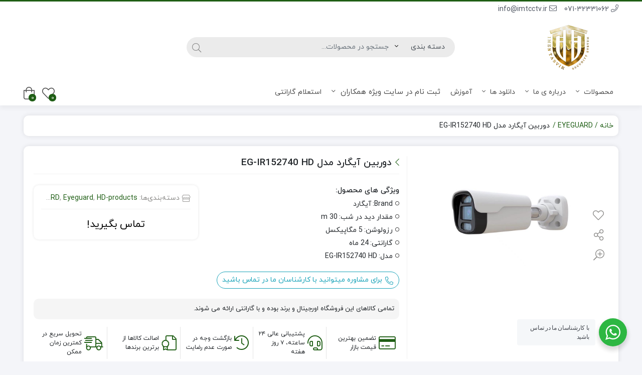

--- FILE ---
content_type: text/html; charset=UTF-8
request_url: https://imtcctv.ir/product/%D8%AF%D9%88%D8%B1%D8%A8%DB%8C%D9%86-%D8%A2%DB%8C%DA%AF%D8%A7%D8%B1%D8%AF-%D9%85%D8%AF%D9%84-eg-ir152740-hd/
body_size: 39217
content:
<!DOCTYPE html>
<html dir="rtl" lang="fa-IR">

    <head>
        <link rel="shortcut icon" href="" type="image/x-icon" />
        <link rel="apple-touch-icon" href="">
        <meta http-equiv="Content-Type" content="text/html; charset=UTF-8">
        <meta name="viewport" content="width=device-width, initial-scale=1">
        <meta http-equiv="X-UA-Compatible" content="ie=edge">
                <meta name="theme-color" content="#1f5e15" />
                <meta name="fontiran.com:license" content="B3L8B">
                <link rel="pingback" href="https://imtcctv.ir/xmlrpc.php" />
        				<script>document.documentElement.className = document.documentElement.className + ' yes-js js_active js'</script>
				<meta name='robots' content='index, follow, max-image-preview:large, max-snippet:-1, max-video-preview:-1' />

	<!-- This site is optimized with the Yoast SEO plugin v20.6 - https://yoast.com/wordpress/plugins/seo/ -->
	<title>دوربین آیگارد مدل EG-IR152740 HD - دوربین مداربسته در شیراز</title>
	<link rel="canonical" href="https://imtcctv.ir/product/دوربین-آیگارد-مدل-eg-ir152740-hd/" />
	<meta property="og:locale" content="fa_IR" />
	<meta property="og:type" content="article" />
	<meta property="og:title" content="دوربین آیگارد مدل EG-IR152740 HD - دوربین مداربسته در شیراز" />
	<meta property="og:description" content="دوربین آیگارد مدل EG-IR152740 HD دوربین مدار بسته بولت مدل EG-D152740 HD دارای رزولوشن 5MP(2560H*1920V)@20fps می باشد که از سنسور ..." />
	<meta property="og:url" content="https://imtcctv.ir/product/دوربین-آیگارد-مدل-eg-ir152740-hd/" />
	<meta property="og:site_name" content="دوربین مداربسته در شیراز" />
	<meta property="article:modified_time" content="2025-11-23T06:42:36+00:00" />
	<meta property="og:image" content="https://imtcctv.ir/wp-content/uploads/2022/08/3936c74f-df7e-4699-9f75-d54b53eb36ee.jpg" />
	<meta property="og:image:width" content="1080" />
	<meta property="og:image:height" content="606" />
	<meta property="og:image:type" content="image/jpeg" />
	<meta name="twitter:card" content="summary_large_image" />
	<meta name="twitter:label1" content="زمان تقریبی برای خواندن" />
	<meta name="twitter:data1" content="1 دقیقه" />
	<script type="application/ld+json" class="yoast-schema-graph">{"@context":"https://schema.org","@graph":[{"@type":"WebPage","@id":"https://imtcctv.ir/product/%d8%af%d9%88%d8%b1%d8%a8%db%8c%d9%86-%d8%a2%db%8c%da%af%d8%a7%d8%b1%d8%af-%d9%85%d8%af%d9%84-eg-ir152740-hd/","url":"https://imtcctv.ir/product/%d8%af%d9%88%d8%b1%d8%a8%db%8c%d9%86-%d8%a2%db%8c%da%af%d8%a7%d8%b1%d8%af-%d9%85%d8%af%d9%84-eg-ir152740-hd/","name":"دوربین آیگارد مدل EG-IR152740 HD - دوربین مداربسته در شیراز","isPartOf":{"@id":"https://imtcctv.ir/#website"},"primaryImageOfPage":{"@id":"https://imtcctv.ir/product/%d8%af%d9%88%d8%b1%d8%a8%db%8c%d9%86-%d8%a2%db%8c%da%af%d8%a7%d8%b1%d8%af-%d9%85%d8%af%d9%84-eg-ir152740-hd/#primaryimage"},"image":{"@id":"https://imtcctv.ir/product/%d8%af%d9%88%d8%b1%d8%a8%db%8c%d9%86-%d8%a2%db%8c%da%af%d8%a7%d8%b1%d8%af-%d9%85%d8%af%d9%84-eg-ir152740-hd/#primaryimage"},"thumbnailUrl":"https://imtcctv.ir/wp-content/uploads/2022/08/3936c74f-df7e-4699-9f75-d54b53eb36ee.jpg","datePublished":"2022-08-17T04:48:07+00:00","dateModified":"2025-11-23T06:42:36+00:00","breadcrumb":{"@id":"https://imtcctv.ir/product/%d8%af%d9%88%d8%b1%d8%a8%db%8c%d9%86-%d8%a2%db%8c%da%af%d8%a7%d8%b1%d8%af-%d9%85%d8%af%d9%84-eg-ir152740-hd/#breadcrumb"},"inLanguage":"fa-IR","potentialAction":[{"@type":"ReadAction","target":["https://imtcctv.ir/product/%d8%af%d9%88%d8%b1%d8%a8%db%8c%d9%86-%d8%a2%db%8c%da%af%d8%a7%d8%b1%d8%af-%d9%85%d8%af%d9%84-eg-ir152740-hd/"]}]},{"@type":"ImageObject","inLanguage":"fa-IR","@id":"https://imtcctv.ir/product/%d8%af%d9%88%d8%b1%d8%a8%db%8c%d9%86-%d8%a2%db%8c%da%af%d8%a7%d8%b1%d8%af-%d9%85%d8%af%d9%84-eg-ir152740-hd/#primaryimage","url":"https://imtcctv.ir/wp-content/uploads/2022/08/3936c74f-df7e-4699-9f75-d54b53eb36ee.jpg","contentUrl":"https://imtcctv.ir/wp-content/uploads/2022/08/3936c74f-df7e-4699-9f75-d54b53eb36ee.jpg","width":1080,"height":606,"caption":"دوربین آیگارد مدل EG-IR52740 HD"},{"@type":"BreadcrumbList","@id":"https://imtcctv.ir/product/%d8%af%d9%88%d8%b1%d8%a8%db%8c%d9%86-%d8%a2%db%8c%da%af%d8%a7%d8%b1%d8%af-%d9%85%d8%af%d9%84-eg-ir152740-hd/#breadcrumb","itemListElement":[{"@type":"ListItem","position":1,"name":"خانه","item":"https://imtcctv.ir/"},{"@type":"ListItem","position":2,"name":"فروشگاه","item":"https://imtcctv.ir/shop/"},{"@type":"ListItem","position":3,"name":"دوربین آیگارد مدل EG-IR152740 HD"}]},{"@type":"WebSite","@id":"https://imtcctv.ir/#website","url":"https://imtcctv.ir/","name":"دوربین مداربسته در شیراز","description":"شرکت ایمن تصویر","potentialAction":[{"@type":"SearchAction","target":{"@type":"EntryPoint","urlTemplate":"https://imtcctv.ir/?s={search_term_string}"},"query-input":"required name=search_term_string"}],"inLanguage":"fa-IR"}]}</script>
	<!-- / Yoast SEO plugin. -->



<link rel="alternate" type="application/rss+xml" title="دوربین مداربسته در شیراز &raquo; خوراک" href="https://imtcctv.ir/feed/" />
<link rel="alternate" type="application/rss+xml" title="دوربین مداربسته در شیراز &raquo; خوراک دیدگاه‌ها" href="https://imtcctv.ir/comments/feed/" />
<link rel="alternate" type="application/rss+xml" title="دوربین مداربسته در شیراز &raquo; دوربین آیگارد مدل EG-IR152740 HD خوراک دیدگاه‌ها" href="https://imtcctv.ir/product/%d8%af%d9%88%d8%b1%d8%a8%db%8c%d9%86-%d8%a2%db%8c%da%af%d8%a7%d8%b1%d8%af-%d9%85%d8%af%d9%84-eg-ir152740-hd/feed/" />
<style>
img.wp-smiley,
img.emoji {
	display: inline !important;
	border: none !important;
	box-shadow: none !important;
	height: 1em !important;
	width: 1em !important;
	margin: 0 0.07em !important;
	vertical-align: -0.1em !important;
	background: none !important;
	padding: 0 !important;
}
</style>
	<link rel='stylesheet' id='wp-block-library-rtl-css'  href='https://imtcctv.ir/wp-includes/css/dist/block-library/style-rtl.min.css?ver=6.0.11' media='all' />
<style id='safe-svg-svg-icon-style-inline-css'>
.safe-svg-cover .safe-svg-inside{display:inline-block;max-width:100%}.safe-svg-cover svg{height:100%;max-height:100%;max-width:100%;width:100%}

</style>
<link data-minify="1" rel='stylesheet' id='wc-blocks-vendors-style-css'  href='https://imtcctv.ir/wp-content/cache/min/1/wp-content/plugins/woocommerce/packages/woocommerce-blocks/build/wc-blocks-vendors-style.css?ver=1731137150' media='all' />
<link data-minify="1" rel='stylesheet' id='wc-blocks-style-rtl-css'  href='https://imtcctv.ir/wp-content/cache/min/1/wp-content/plugins/woocommerce/packages/woocommerce-blocks/build/wc-blocks-style-rtl.css?ver=1731137150' media='all' />
<link data-minify="1" rel='stylesheet' id='jquery-selectBox-css'  href='https://imtcctv.ir/wp-content/cache/min/1/wp-content/plugins/yith-woocommerce-wishlist/assets/css/jquery.selectBox.css?ver=1731137150' media='all' />
<link data-minify="1" rel='stylesheet' id='yith-wcwl-font-awesome-css'  href='https://imtcctv.ir/wp-content/cache/min/1/wp-content/plugins/yith-woocommerce-wishlist/assets/css/font-awesome.css?ver=1731137150' media='all' />
<link data-minify="1" rel='stylesheet' id='woocommerce_prettyPhoto_css-rtl-css'  href='https://imtcctv.ir/wp-content/cache/min/1/wp-content/plugins/woocommerce/assets/css/prettyPhoto-rtl.css?ver=1731137150' media='all' />
<link data-minify="1" rel='stylesheet' id='yith-wcwl-main-css'  href='https://imtcctv.ir/wp-content/cache/min/1/wp-content/plugins/yith-woocommerce-wishlist/assets/css/style.css?ver=1731137150' media='all' />
<style id='yith-wcwl-main-inline-css'>
.yith-wcwl-share li a{color: #FFFFFF;}.yith-wcwl-share li a:hover{color: #FFFFFF;}.yith-wcwl-share a.facebook{background: #39599E; background-color: #39599E;}.yith-wcwl-share a.facebook:hover{background: #39599E; background-color: #39599E;}.yith-wcwl-share a.twitter{background: #45AFE2; background-color: #45AFE2;}.yith-wcwl-share a.twitter:hover{background: #39599E; background-color: #39599E;}.yith-wcwl-share a.pinterest{background: #AB2E31; background-color: #AB2E31;}.yith-wcwl-share a.pinterest:hover{background: #39599E; background-color: #39599E;}.yith-wcwl-share a.email{background: #FBB102; background-color: #FBB102;}.yith-wcwl-share a.email:hover{background: #39599E; background-color: #39599E;}.yith-wcwl-share a.whatsapp{background: #00A901; background-color: #00A901;}.yith-wcwl-share a.whatsapp:hover{background: #39599E; background-color: #39599E;}
</style>
<link data-minify="1" rel='stylesheet' id='nta-css-popup-rtl-css'  href='https://imtcctv.ir/wp-content/cache/min/1/wp-content/plugins/wp-whatsapp/assets/dist/css/style-rtl.css?ver=1731137150' media='all' />
<link data-minify="1" rel='stylesheet' id='edd-blocks-css'  href='https://imtcctv.ir/wp-content/cache/min/1/wp-content/plugins/easy-digital-downloads/includes/blocks/assets/css/edd-blocks.css?ver=1731137150' media='all' />
<style id='global-styles-inline-css'>
body{--wp--preset--color--black: #000000;--wp--preset--color--cyan-bluish-gray: #abb8c3;--wp--preset--color--white: #ffffff;--wp--preset--color--pale-pink: #f78da7;--wp--preset--color--vivid-red: #cf2e2e;--wp--preset--color--luminous-vivid-orange: #ff6900;--wp--preset--color--luminous-vivid-amber: #fcb900;--wp--preset--color--light-green-cyan: #7bdcb5;--wp--preset--color--vivid-green-cyan: #00d084;--wp--preset--color--pale-cyan-blue: #8ed1fc;--wp--preset--color--vivid-cyan-blue: #0693e3;--wp--preset--color--vivid-purple: #9b51e0;--wp--preset--gradient--vivid-cyan-blue-to-vivid-purple: linear-gradient(135deg,rgba(6,147,227,1) 0%,rgb(155,81,224) 100%);--wp--preset--gradient--light-green-cyan-to-vivid-green-cyan: linear-gradient(135deg,rgb(122,220,180) 0%,rgb(0,208,130) 100%);--wp--preset--gradient--luminous-vivid-amber-to-luminous-vivid-orange: linear-gradient(135deg,rgba(252,185,0,1) 0%,rgba(255,105,0,1) 100%);--wp--preset--gradient--luminous-vivid-orange-to-vivid-red: linear-gradient(135deg,rgba(255,105,0,1) 0%,rgb(207,46,46) 100%);--wp--preset--gradient--very-light-gray-to-cyan-bluish-gray: linear-gradient(135deg,rgb(238,238,238) 0%,rgb(169,184,195) 100%);--wp--preset--gradient--cool-to-warm-spectrum: linear-gradient(135deg,rgb(74,234,220) 0%,rgb(151,120,209) 20%,rgb(207,42,186) 40%,rgb(238,44,130) 60%,rgb(251,105,98) 80%,rgb(254,248,76) 100%);--wp--preset--gradient--blush-light-purple: linear-gradient(135deg,rgb(255,206,236) 0%,rgb(152,150,240) 100%);--wp--preset--gradient--blush-bordeaux: linear-gradient(135deg,rgb(254,205,165) 0%,rgb(254,45,45) 50%,rgb(107,0,62) 100%);--wp--preset--gradient--luminous-dusk: linear-gradient(135deg,rgb(255,203,112) 0%,rgb(199,81,192) 50%,rgb(65,88,208) 100%);--wp--preset--gradient--pale-ocean: linear-gradient(135deg,rgb(255,245,203) 0%,rgb(182,227,212) 50%,rgb(51,167,181) 100%);--wp--preset--gradient--electric-grass: linear-gradient(135deg,rgb(202,248,128) 0%,rgb(113,206,126) 100%);--wp--preset--gradient--midnight: linear-gradient(135deg,rgb(2,3,129) 0%,rgb(40,116,252) 100%);--wp--preset--duotone--dark-grayscale: url('#wp-duotone-dark-grayscale');--wp--preset--duotone--grayscale: url('#wp-duotone-grayscale');--wp--preset--duotone--purple-yellow: url('#wp-duotone-purple-yellow');--wp--preset--duotone--blue-red: url('#wp-duotone-blue-red');--wp--preset--duotone--midnight: url('#wp-duotone-midnight');--wp--preset--duotone--magenta-yellow: url('#wp-duotone-magenta-yellow');--wp--preset--duotone--purple-green: url('#wp-duotone-purple-green');--wp--preset--duotone--blue-orange: url('#wp-duotone-blue-orange');--wp--preset--font-size--small: 13px;--wp--preset--font-size--medium: 20px;--wp--preset--font-size--large: 36px;--wp--preset--font-size--x-large: 42px;}.has-black-color{color: var(--wp--preset--color--black) !important;}.has-cyan-bluish-gray-color{color: var(--wp--preset--color--cyan-bluish-gray) !important;}.has-white-color{color: var(--wp--preset--color--white) !important;}.has-pale-pink-color{color: var(--wp--preset--color--pale-pink) !important;}.has-vivid-red-color{color: var(--wp--preset--color--vivid-red) !important;}.has-luminous-vivid-orange-color{color: var(--wp--preset--color--luminous-vivid-orange) !important;}.has-luminous-vivid-amber-color{color: var(--wp--preset--color--luminous-vivid-amber) !important;}.has-light-green-cyan-color{color: var(--wp--preset--color--light-green-cyan) !important;}.has-vivid-green-cyan-color{color: var(--wp--preset--color--vivid-green-cyan) !important;}.has-pale-cyan-blue-color{color: var(--wp--preset--color--pale-cyan-blue) !important;}.has-vivid-cyan-blue-color{color: var(--wp--preset--color--vivid-cyan-blue) !important;}.has-vivid-purple-color{color: var(--wp--preset--color--vivid-purple) !important;}.has-black-background-color{background-color: var(--wp--preset--color--black) !important;}.has-cyan-bluish-gray-background-color{background-color: var(--wp--preset--color--cyan-bluish-gray) !important;}.has-white-background-color{background-color: var(--wp--preset--color--white) !important;}.has-pale-pink-background-color{background-color: var(--wp--preset--color--pale-pink) !important;}.has-vivid-red-background-color{background-color: var(--wp--preset--color--vivid-red) !important;}.has-luminous-vivid-orange-background-color{background-color: var(--wp--preset--color--luminous-vivid-orange) !important;}.has-luminous-vivid-amber-background-color{background-color: var(--wp--preset--color--luminous-vivid-amber) !important;}.has-light-green-cyan-background-color{background-color: var(--wp--preset--color--light-green-cyan) !important;}.has-vivid-green-cyan-background-color{background-color: var(--wp--preset--color--vivid-green-cyan) !important;}.has-pale-cyan-blue-background-color{background-color: var(--wp--preset--color--pale-cyan-blue) !important;}.has-vivid-cyan-blue-background-color{background-color: var(--wp--preset--color--vivid-cyan-blue) !important;}.has-vivid-purple-background-color{background-color: var(--wp--preset--color--vivid-purple) !important;}.has-black-border-color{border-color: var(--wp--preset--color--black) !important;}.has-cyan-bluish-gray-border-color{border-color: var(--wp--preset--color--cyan-bluish-gray) !important;}.has-white-border-color{border-color: var(--wp--preset--color--white) !important;}.has-pale-pink-border-color{border-color: var(--wp--preset--color--pale-pink) !important;}.has-vivid-red-border-color{border-color: var(--wp--preset--color--vivid-red) !important;}.has-luminous-vivid-orange-border-color{border-color: var(--wp--preset--color--luminous-vivid-orange) !important;}.has-luminous-vivid-amber-border-color{border-color: var(--wp--preset--color--luminous-vivid-amber) !important;}.has-light-green-cyan-border-color{border-color: var(--wp--preset--color--light-green-cyan) !important;}.has-vivid-green-cyan-border-color{border-color: var(--wp--preset--color--vivid-green-cyan) !important;}.has-pale-cyan-blue-border-color{border-color: var(--wp--preset--color--pale-cyan-blue) !important;}.has-vivid-cyan-blue-border-color{border-color: var(--wp--preset--color--vivid-cyan-blue) !important;}.has-vivid-purple-border-color{border-color: var(--wp--preset--color--vivid-purple) !important;}.has-vivid-cyan-blue-to-vivid-purple-gradient-background{background: var(--wp--preset--gradient--vivid-cyan-blue-to-vivid-purple) !important;}.has-light-green-cyan-to-vivid-green-cyan-gradient-background{background: var(--wp--preset--gradient--light-green-cyan-to-vivid-green-cyan) !important;}.has-luminous-vivid-amber-to-luminous-vivid-orange-gradient-background{background: var(--wp--preset--gradient--luminous-vivid-amber-to-luminous-vivid-orange) !important;}.has-luminous-vivid-orange-to-vivid-red-gradient-background{background: var(--wp--preset--gradient--luminous-vivid-orange-to-vivid-red) !important;}.has-very-light-gray-to-cyan-bluish-gray-gradient-background{background: var(--wp--preset--gradient--very-light-gray-to-cyan-bluish-gray) !important;}.has-cool-to-warm-spectrum-gradient-background{background: var(--wp--preset--gradient--cool-to-warm-spectrum) !important;}.has-blush-light-purple-gradient-background{background: var(--wp--preset--gradient--blush-light-purple) !important;}.has-blush-bordeaux-gradient-background{background: var(--wp--preset--gradient--blush-bordeaux) !important;}.has-luminous-dusk-gradient-background{background: var(--wp--preset--gradient--luminous-dusk) !important;}.has-pale-ocean-gradient-background{background: var(--wp--preset--gradient--pale-ocean) !important;}.has-electric-grass-gradient-background{background: var(--wp--preset--gradient--electric-grass) !important;}.has-midnight-gradient-background{background: var(--wp--preset--gradient--midnight) !important;}.has-small-font-size{font-size: var(--wp--preset--font-size--small) !important;}.has-medium-font-size{font-size: var(--wp--preset--font-size--medium) !important;}.has-large-font-size{font-size: var(--wp--preset--font-size--large) !important;}.has-x-large-font-size{font-size: var(--wp--preset--font-size--x-large) !important;}
</style>
<link data-minify="1" rel='stylesheet' id='contact-form-7-css'  href='https://imtcctv.ir/wp-content/cache/min/1/wp-content/plugins/contact-form-7/includes/css/styles.css?ver=1731137150' media='all' />
<link data-minify="1" rel='stylesheet' id='contact-form-7-rtl-css'  href='https://imtcctv.ir/wp-content/cache/min/1/wp-content/plugins/contact-form-7/includes/css/styles-rtl.css?ver=1731137150' media='all' />
<link data-minify="1" rel='stylesheet' id='rs-plugin-settings-css'  href='https://imtcctv.ir/wp-content/cache/min/1/wp-content/plugins/revslider/public/assets/css/rs6.css?ver=1731137150' media='all' />
<style id='rs-plugin-settings-inline-css'>
#rs-demo-id {}
</style>
<link rel='stylesheet' id='photoswipe-css'  href='https://imtcctv.ir/wp-content/plugins/woocommerce/assets/css/photoswipe/photoswipe.min.css?ver=6.8.2' media='all' />
<link rel='stylesheet' id='photoswipe-default-skin-css'  href='https://imtcctv.ir/wp-content/plugins/woocommerce/assets/css/photoswipe/default-skin/default-skin.min.css?ver=6.8.2' media='all' />
<link data-minify="1" rel='stylesheet' id='woocommerce-layout-rtl-css'  href='https://imtcctv.ir/wp-content/cache/min/1/wp-content/plugins/woocommerce/assets/css/woocommerce-layout-rtl.css?ver=1731137150' media='all' />
<link data-minify="1" rel='stylesheet' id='woocommerce-smallscreen-rtl-css'  href='https://imtcctv.ir/wp-content/cache/min/1/wp-content/plugins/woocommerce/assets/css/woocommerce-smallscreen-rtl.css?ver=1731137150' media='only screen and (max-width: 768px)' />
<link data-minify="1" rel='stylesheet' id='woocommerce-general-rtl-css'  href='https://imtcctv.ir/wp-content/cache/min/1/wp-content/plugins/woocommerce/assets/css/woocommerce-rtl.css?ver=1731137150' media='all' />
<style id='woocommerce-inline-inline-css'>
.woocommerce form .form-row .required { visibility: visible; }
</style>
<link rel='stylesheet' id='edd-styles-css'  href='https://imtcctv.ir/wp-content/plugins/easy-digital-downloads/assets/css/edd-rtl.min.css?ver=3.2.6' media='all' />
<link rel='stylesheet' id='woo-variation-swatches-css'  href='https://imtcctv.ir/wp-content/plugins/woo-variation-swatches/assets/css/frontend.min.css?ver=1661853783' media='all' />
<style id='woo-variation-swatches-inline-css'>
:root {
--wvs-tick:url("data:image/svg+xml;utf8,%3Csvg filter='drop-shadow(0px 0px 2px rgb(0 0 0 / .8))' xmlns='http://www.w3.org/2000/svg'  viewBox='0 0 30 30'%3E%3Cpath fill='none' stroke='%23ffffff' stroke-linecap='round' stroke-linejoin='round' stroke-width='4' d='M4 16L11 23 27 7'/%3E%3C/svg%3E");

--wvs-cross:url("data:image/svg+xml;utf8,%3Csvg filter='drop-shadow(0px 0px 5px rgb(255 255 255 / .6))' xmlns='http://www.w3.org/2000/svg' width='72px' height='72px' viewBox='0 0 24 24'%3E%3Cpath fill='none' stroke='%23ff0000' stroke-linecap='round' stroke-width='0.6' d='M5 5L19 19M19 5L5 19'/%3E%3C/svg%3E");
--wvs-single-product-item-width:30px;
--wvs-single-product-item-height:30px;
--wvs-single-product-item-font-size:16px}
</style>
<link rel='stylesheet' id='dina-boot-rtl-css'  href='https://imtcctv.ir/wp-content/themes/dinakala/css/bootstrap-rtl.min.css?ver=4.9.1' media='all' />
<link rel='stylesheet' id='dina-awe-css'  href='https://imtcctv.ir/wp-content/themes/dinakala/css/fontawesome.min.css?ver=4.9.1' media='all' />
<link data-minify="1" rel='stylesheet' id='dina-style-css'  href='https://imtcctv.ir/wp-content/cache/min/1/wp-content/themes/dinakala/style.css?ver=1731137150' media='all' />
<link data-minify="1" rel='stylesheet' id='dina-font-css'  href='https://imtcctv.ir/wp-content/cache/min/1/wp-content/themes/dinakala/css/yekan.css?ver=1731137150' media='all' />
<link data-minify="1" rel='stylesheet' id='dina-full-css'  href='https://imtcctv.ir/wp-content/cache/min/1/wp-content/themes/dinakala/css/full-width.css?ver=1731137150' media='all' />
<link data-minify="1" rel='stylesheet' id='jvm-woocommerce-wishlist-css'  href='https://imtcctv.ir/wp-content/cache/min/1/wp-content/plugins/jvm-woocommerce-wishlist/assets/css/wishlist.css?ver=1731137150' media='all' />
<script src='https://imtcctv.ir/wp-includes/js/jquery/jquery.min.js?ver=3.6.0' id='jquery-core-js' defer></script>
<script src='https://imtcctv.ir/wp-includes/js/jquery/jquery-migrate.min.js?ver=3.3.2' id='jquery-migrate-js' defer></script>
<script src='https://imtcctv.ir/wp-content/plugins/revslider/public/assets/js/revolution.tools.min.js?ver=6.0' id='tp-tools-js' defer></script>
<script src='https://imtcctv.ir/wp-content/plugins/revslider/public/assets/js/rs6.min.js?ver=6.1.5' id='revmin-js' defer></script>
<link rel="https://api.w.org/" href="https://imtcctv.ir/wp-json/" /><link rel="alternate" type="application/json" href="https://imtcctv.ir/wp-json/wp/v2/product/5084" /><link rel="EditURI" type="application/rsd+xml" title="RSD" href="https://imtcctv.ir/xmlrpc.php?rsd" />
<link rel="wlwmanifest" type="application/wlwmanifest+xml" href="https://imtcctv.ir/wp-includes/wlwmanifest.xml" /> 
<meta name="generator" content="WordPress 6.0.11" />
<meta name="generator" content="WooCommerce 6.8.2" />
<link rel='shortlink' href='https://imtcctv.ir/?p=5084' />
<link rel="alternate" type="application/json+oembed" href="https://imtcctv.ir/wp-json/oembed/1.0/embed?url=https%3A%2F%2Fimtcctv.ir%2Fproduct%2F%25d8%25af%25d9%2588%25d8%25b1%25d8%25a8%25db%258c%25d9%2586-%25d8%25a2%25db%258c%25da%25af%25d8%25a7%25d8%25b1%25d8%25af-%25d9%2585%25d8%25af%25d9%2584-eg-ir152740-hd%2F" />
<link rel="alternate" type="text/xml+oembed" href="https://imtcctv.ir/wp-json/oembed/1.0/embed?url=https%3A%2F%2Fimtcctv.ir%2Fproduct%2F%25d8%25af%25d9%2588%25d8%25b1%25d8%25a8%25db%258c%25d9%2586-%25d8%25a2%25db%258c%25da%25af%25d8%25a7%25d8%25b1%25d8%25af-%25d9%2585%25d8%25af%25d9%2584-eg-ir152740-hd%2F&#038;format=xml" />
<meta name="generator" content="Easy Digital Downloads v3.2.6" />
<!-- Analytics by WP Statistics v13.2.5 - http://wp-statistics.com/ -->
<script>var WP_Statistics_http = new XMLHttpRequest();WP_Statistics_http.open('GET', 'https://imtcctv.ir/wp-json/wp-statistics/v2/hit?_=1769813653&_wpnonce=34d9f137c9&wp_statistics_hit_rest=yes&browser=نا معلوم&platform=نا معلوم&version=نا معلوم&device=bot&model=Unknown&referred=https%3A%2F%2Fimtcctv.ir&ip=18.118.154.56&exclusion_match=yes&exclusion_reason=CrawlerDetect&ua=Mozilla%2F5.0+%28Macintosh%3B+Intel+Mac+OS+X+10_15_7%29+AppleWebKit%2F537.36+%28KHTML%2C+like+Gecko%29+Chrome%2F131.0.0.0+Safari%2F537.36%3B+ClaudeBot%2F1.0%3B+%2Bclaudebot%40anthropic.com%29&track_all=1&timestamp=1769826253&current_page_type=product&current_page_id=5084&search_query&page_uri=/product/%D8%AF%D9%88%D8%B1%D8%A8%DB%8C%D9%86-%D8%A2%DB%8C%DA%AF%D8%A7%D8%B1%D8%AF-%D9%85%D8%AF%D9%84-eg-ir152740-hd/&user_id=0', true);WP_Statistics_http.setRequestHeader("Content-Type", "application/json;charset=UTF-8");WP_Statistics_http.send(null);</script>
	<noscript><style>.woocommerce-product-gallery{ opacity: 1 !important; }</style></noscript>
	<meta name="generator" content="Powered by Slider Revolution 6.1.5 - responsive, Mobile-Friendly Slider Plugin for WordPress with comfortable drag and drop interface." />
<link rel="icon" href="https://imtcctv.ir/wp-content/uploads/2020/06/cropped-IMG-20200622-WA0024-32x32.jpg" sizes="32x32" />
<link rel="icon" href="https://imtcctv.ir/wp-content/uploads/2020/06/cropped-IMG-20200622-WA0024-192x192.jpg" sizes="192x192" />
<link rel="apple-touch-icon" href="https://imtcctv.ir/wp-content/uploads/2020/06/cropped-IMG-20200622-WA0024-180x180.jpg" />
<meta name="msapplication-TileImage" content="https://imtcctv.ir/wp-content/uploads/2020/06/cropped-IMG-20200622-WA0024-270x270.jpg" />
<script type="text/javascript">function setREVStartSize(t){try{var h,e=document.getElementById(t.c).parentNode.offsetWidth;if(e=0===e||isNaN(e)?window.innerWidth:e,t.tabw=void 0===t.tabw?0:parseInt(t.tabw),t.thumbw=void 0===t.thumbw?0:parseInt(t.thumbw),t.tabh=void 0===t.tabh?0:parseInt(t.tabh),t.thumbh=void 0===t.thumbh?0:parseInt(t.thumbh),t.tabhide=void 0===t.tabhide?0:parseInt(t.tabhide),t.thumbhide=void 0===t.thumbhide?0:parseInt(t.thumbhide),t.mh=void 0===t.mh||""==t.mh||"auto"===t.mh?0:parseInt(t.mh,0),"fullscreen"===t.layout||"fullscreen"===t.l)h=Math.max(t.mh,window.innerHeight);else{for(var i in t.gw=Array.isArray(t.gw)?t.gw:[t.gw],t.rl)void 0!==t.gw[i]&&0!==t.gw[i]||(t.gw[i]=t.gw[i-1]);for(var i in t.gh=void 0===t.el||""===t.el||Array.isArray(t.el)&&0==t.el.length?t.gh:t.el,t.gh=Array.isArray(t.gh)?t.gh:[t.gh],t.rl)void 0!==t.gh[i]&&0!==t.gh[i]||(t.gh[i]=t.gh[i-1]);var r,a=new Array(t.rl.length),n=0;for(var i in t.tabw=t.tabhide>=e?0:t.tabw,t.thumbw=t.thumbhide>=e?0:t.thumbw,t.tabh=t.tabhide>=e?0:t.tabh,t.thumbh=t.thumbhide>=e?0:t.thumbh,t.rl)a[i]=t.rl[i]<window.innerWidth?0:t.rl[i];for(var i in r=a[0],a)r>a[i]&&0<a[i]&&(r=a[i],n=i);var d=e>t.gw[n]+t.tabw+t.thumbw?1:(e-(t.tabw+t.thumbw))/t.gw[n];h=t.gh[n]*d+(t.tabh+t.thumbh)}void 0===window.rs_init_css&&(window.rs_init_css=document.head.appendChild(document.createElement("style"))),document.getElementById(t.c).height=h,window.rs_init_css.innerHTML+="#"+t.c+"_wrapper { height: "+h+"px }"}catch(t){console.log("Failure at Presize of Slider:"+t)}};</script>
<style type="text/css" title="dynamic-css" class="options-output">.sfooter{background-image: url('https://imtcctv.ir/wp-content/themes/dinakala/includes/ReduxCore/assets/img/fbg/3.png');}</style>
<style>
    :root {
        --dina-custom-color: #1f5e15;
        --woocommerce: #1f5e15;
        --dina-msg-bgcolor: #3c4b6d;
        --dina-msg-fcolor: #ffffff;
        --dina-head-bg-color: #ffffff;
        --dina-head-text-color: #505763;
        --dina-menu-bg-color: #ffffff;
        --dina-menu-text-color: #4d4d4d;
        --dina-footer-text-color: #212529;
        --dina-add-btn-color: #ef394e;
        --dina-add-btn-text-color: #ffffff;
        --dina-register-btn-text-color: #ffffff;
        --dina-register-btn-color: #fd445d;
        --dina-register-btn-hover-text-color: #ffffff;
        --dina-register-btn-hover-color: #dc3e53;
        --dina-login-btn-text-color: #fd445d;
        --dina-login-btn-color: #ffffff;
        --dina-login-btn-hover-text-color: #ffffff;
        --dina-login-btn-hover-color: #dc3e53;
        --dina-price-font-size: 19px;
        --dina-content-font-size: 14px;
        --dina-copy-bg-color: #ffffff;
        --dina-copy-text-color: #212529;
        --dina-menu-label-bg-color: #689f38;
        --dina-menu-label-text-color: #ffffff;
        --dina-dis-color: #fb3449;
        --dina-dis-text-color: #ffffff;
        --dina-price-color: #000000;
        --dina-read-product-color: #6bb927;
        --dina-read-product-text-color: #ffffff;
        --dina-read-product-hover-color: #57a018;
        --dina-read-product-hover-text-color: #ffffff;
        --dina-woo-btn-bg: #194c11;
        --dina-loading-img: url();
        --dina-bnr-hover-title: rgba(31,94,21,0.5);
        --dina-social-btn-color: #3bda57;
        --dina-second-social-btn-color: #AC34A7;
        --dina-third-social-btn-color: #47C054;
        --dina-slider-tab-color: rgba(96,125,139,0.9);
        --dina-slider-tab-color-active-border: rgba(69,90,100,0.5);
        --dina-slider-tab-color-active: rgba(69,90,100,0.9);
    }




.pace {display: none}

#back-top { bottom:40px;right:20px;}


.searchwp-live-search-no-min-chars::after {content: 'لطفا تایپ نمایید ...';}






</style>

<noscript><style id="rocket-lazyload-nojs-css">.rll-youtube-player, [data-lazy-src]{display:none !important;}</style></noscript>    </head>
    
    <body data-rsssl=1 class="rtl product-template-default single single-product postid-5084 theme-dinakala woocommerce woocommerce-page woocommerce-no-js edd-js-none woo-variation-swatches wvs-behavior-blur wvs-theme-dinakala wvs-show-label wvs-tooltip  elementor-default elementor-kit-4433" itemscope itemtype="https://schema.org/WebPage"
    >

    <svg xmlns="http://www.w3.org/2000/svg" viewBox="0 0 0 0" width="0" height="0" focusable="false" role="none" style="visibility: hidden; position: absolute; left: -9999px; overflow: hidden;" ><defs><filter id="wp-duotone-dark-grayscale"><feColorMatrix color-interpolation-filters="sRGB" type="matrix" values=" .299 .587 .114 0 0 .299 .587 .114 0 0 .299 .587 .114 0 0 .299 .587 .114 0 0 " /><feComponentTransfer color-interpolation-filters="sRGB" ><feFuncR type="table" tableValues="0 0.49803921568627" /><feFuncG type="table" tableValues="0 0.49803921568627" /><feFuncB type="table" tableValues="0 0.49803921568627" /><feFuncA type="table" tableValues="1 1" /></feComponentTransfer><feComposite in2="SourceGraphic" operator="in" /></filter></defs></svg><svg xmlns="http://www.w3.org/2000/svg" viewBox="0 0 0 0" width="0" height="0" focusable="false" role="none" style="visibility: hidden; position: absolute; left: -9999px; overflow: hidden;" ><defs><filter id="wp-duotone-grayscale"><feColorMatrix color-interpolation-filters="sRGB" type="matrix" values=" .299 .587 .114 0 0 .299 .587 .114 0 0 .299 .587 .114 0 0 .299 .587 .114 0 0 " /><feComponentTransfer color-interpolation-filters="sRGB" ><feFuncR type="table" tableValues="0 1" /><feFuncG type="table" tableValues="0 1" /><feFuncB type="table" tableValues="0 1" /><feFuncA type="table" tableValues="1 1" /></feComponentTransfer><feComposite in2="SourceGraphic" operator="in" /></filter></defs></svg><svg xmlns="http://www.w3.org/2000/svg" viewBox="0 0 0 0" width="0" height="0" focusable="false" role="none" style="visibility: hidden; position: absolute; left: -9999px; overflow: hidden;" ><defs><filter id="wp-duotone-purple-yellow"><feColorMatrix color-interpolation-filters="sRGB" type="matrix" values=" .299 .587 .114 0 0 .299 .587 .114 0 0 .299 .587 .114 0 0 .299 .587 .114 0 0 " /><feComponentTransfer color-interpolation-filters="sRGB" ><feFuncR type="table" tableValues="0.54901960784314 0.98823529411765" /><feFuncG type="table" tableValues="0 1" /><feFuncB type="table" tableValues="0.71764705882353 0.25490196078431" /><feFuncA type="table" tableValues="1 1" /></feComponentTransfer><feComposite in2="SourceGraphic" operator="in" /></filter></defs></svg><svg xmlns="http://www.w3.org/2000/svg" viewBox="0 0 0 0" width="0" height="0" focusable="false" role="none" style="visibility: hidden; position: absolute; left: -9999px; overflow: hidden;" ><defs><filter id="wp-duotone-blue-red"><feColorMatrix color-interpolation-filters="sRGB" type="matrix" values=" .299 .587 .114 0 0 .299 .587 .114 0 0 .299 .587 .114 0 0 .299 .587 .114 0 0 " /><feComponentTransfer color-interpolation-filters="sRGB" ><feFuncR type="table" tableValues="0 1" /><feFuncG type="table" tableValues="0 0.27843137254902" /><feFuncB type="table" tableValues="0.5921568627451 0.27843137254902" /><feFuncA type="table" tableValues="1 1" /></feComponentTransfer><feComposite in2="SourceGraphic" operator="in" /></filter></defs></svg><svg xmlns="http://www.w3.org/2000/svg" viewBox="0 0 0 0" width="0" height="0" focusable="false" role="none" style="visibility: hidden; position: absolute; left: -9999px; overflow: hidden;" ><defs><filter id="wp-duotone-midnight"><feColorMatrix color-interpolation-filters="sRGB" type="matrix" values=" .299 .587 .114 0 0 .299 .587 .114 0 0 .299 .587 .114 0 0 .299 .587 .114 0 0 " /><feComponentTransfer color-interpolation-filters="sRGB" ><feFuncR type="table" tableValues="0 0" /><feFuncG type="table" tableValues="0 0.64705882352941" /><feFuncB type="table" tableValues="0 1" /><feFuncA type="table" tableValues="1 1" /></feComponentTransfer><feComposite in2="SourceGraphic" operator="in" /></filter></defs></svg><svg xmlns="http://www.w3.org/2000/svg" viewBox="0 0 0 0" width="0" height="0" focusable="false" role="none" style="visibility: hidden; position: absolute; left: -9999px; overflow: hidden;" ><defs><filter id="wp-duotone-magenta-yellow"><feColorMatrix color-interpolation-filters="sRGB" type="matrix" values=" .299 .587 .114 0 0 .299 .587 .114 0 0 .299 .587 .114 0 0 .299 .587 .114 0 0 " /><feComponentTransfer color-interpolation-filters="sRGB" ><feFuncR type="table" tableValues="0.78039215686275 1" /><feFuncG type="table" tableValues="0 0.94901960784314" /><feFuncB type="table" tableValues="0.35294117647059 0.47058823529412" /><feFuncA type="table" tableValues="1 1" /></feComponentTransfer><feComposite in2="SourceGraphic" operator="in" /></filter></defs></svg><svg xmlns="http://www.w3.org/2000/svg" viewBox="0 0 0 0" width="0" height="0" focusable="false" role="none" style="visibility: hidden; position: absolute; left: -9999px; overflow: hidden;" ><defs><filter id="wp-duotone-purple-green"><feColorMatrix color-interpolation-filters="sRGB" type="matrix" values=" .299 .587 .114 0 0 .299 .587 .114 0 0 .299 .587 .114 0 0 .299 .587 .114 0 0 " /><feComponentTransfer color-interpolation-filters="sRGB" ><feFuncR type="table" tableValues="0.65098039215686 0.40392156862745" /><feFuncG type="table" tableValues="0 1" /><feFuncB type="table" tableValues="0.44705882352941 0.4" /><feFuncA type="table" tableValues="1 1" /></feComponentTransfer><feComposite in2="SourceGraphic" operator="in" /></filter></defs></svg><svg xmlns="http://www.w3.org/2000/svg" viewBox="0 0 0 0" width="0" height="0" focusable="false" role="none" style="visibility: hidden; position: absolute; left: -9999px; overflow: hidden;" ><defs><filter id="wp-duotone-blue-orange"><feColorMatrix color-interpolation-filters="sRGB" type="matrix" values=" .299 .587 .114 0 0 .299 .587 .114 0 0 .299 .587 .114 0 0 .299 .587 .114 0 0 " /><feComponentTransfer color-interpolation-filters="sRGB" ><feFuncR type="table" tableValues="0.098039215686275 1" /><feFuncG type="table" tableValues="0 0.66274509803922" /><feFuncB type="table" tableValues="0.84705882352941 0.41960784313725" /><feFuncA type="table" tableValues="1 1" /></feComponentTransfer><feComposite in2="SourceGraphic" operator="in" /></filter></defs></svg>
        <div class="se-pre-con"></div>

    	<style>.edd-js-none .edd-has-js, .edd-js .edd-no-js, body.edd-js input.edd-no-js { display: none; }</style>
	<script>/* <![CDATA[ */(function(){var c = document.body.classList;c.remove('edd-js-none');c.add('edd-js');})();/* ]]> */</script>
	
    
<header class="dina-site-header" itemscope itemtype="https://schema.org/Organization" >
       <meta itemprop="url" content="https://imtcctv.ir"><meta itemprop="name" content="دوربین مداربسته در شیراز">    <!-- Header Div -->
        <div class="container-fluid dina-header header">
            <div class="container">
                
                                <div class="row head-mc left-head">

                    <!-- Header Menu -->
                    <nav class="col-md-6 head-menu visible-mobile" itemscope itemtype="https://schema.org/SiteNavigationElement" >
                                            </nav>
                    <!-- Header Menu -->
                    
                                                            <!-- Header Contact -->
                    <div class="col-md-6 head-contact">
                        <meta itemprop="address" content="دفتر مرکزی : شیراز _ خیابان قاآنی شمالی _ نبش کوچه 16 _مجتمع مشیریه فروشگاه ایمن تصویر">
                        <meta itemprop="image" content="https://imtcctv.ir/wp-content/uploads/2023/12/IMG-20221126-WA0031-removebg-preview-1-1.png">
                        <div class="head-phone" itemprop="telephone">
                            <a href="tel:07132331062" target="_blank">
                                <i class="fal fa-phone" aria-hidden="true"></i>
                                071-32331062                            </a>
                        </div>
                                                    <div class="head-email" itemprop="email">
                                <a href="mailto:info@imtcctv.ir" target="_blank">
                                    <i class="fal fa-envelope" aria-hidden="true"></i>
                                    info@imtcctv.ir                                </a>
                            </div>
                                            </div>
                    <!-- Header Contact -->
                    
                    
                </div>
                
                <div class="row logo-box mobile-right-logo">

                        <div class="col-6 mobile-btns">
                                                                                                <span class="btn btn-light mmenu" onclick="openNav()">
                                        <i aria-hidden="true" class="fal fa-bars"></i>
                                    </span>
                                                                                                                </div>

                        <div class="col-md-3 col-6 logo dina-logo">
                                                            <a href="https://imtcctv.ir" title="دوربین مداربسته در شیراز | شرکت ایمن تصویر" rel="home">
                                                                        <img itemprop="logo"  src="data:image/svg+xml,%3Csvg%20xmlns='http://www.w3.org/2000/svg'%20viewBox='0%200%20200%20112'%3E%3C/svg%3E" data-lazy-srcset="https://imtcctv.ir/wp-content/uploads/2023/12/IMG-20221126-WA0031-removebg-preview-1-1.png 2x" width="200" height="112" alt="دوربین مداربسته در شیراز | شرکت ایمن تصویر" title="دوربین مداربسته در شیراز | شرکت ایمن تصویر" class="img-logo" data-lazy-src="https://imtcctv.ir/wp-content/uploads/2023/12/IMG-20221126-WA0031-removebg-preview-1-1.png"/><noscript><img itemprop="logo"  src="https://imtcctv.ir/wp-content/uploads/2023/12/IMG-20221126-WA0031-removebg-preview-1-1.png" srcset="https://imtcctv.ir/wp-content/uploads/2023/12/IMG-20221126-WA0031-removebg-preview-1-1.png 2x" width="200" height="112" alt="دوربین مداربسته در شیراز | شرکت ایمن تصویر" title="دوربین مداربسته در شیراز | شرکت ایمن تصویر" class="img-logo"/></noscript>
                                    <strong>دوربین مداربسته در شیراز | شرکت ایمن تصویر </strong>
                                </a>
                                                    </div>

                                                
                        <div class="col-md-6 search-con mobile-search-con">
                                <form class="col-md-11" id="head-search" role="search" method="get" action="https://imtcctv.ir/">
                    <input type="hidden" name="post_type" value="product" />
                <div class="input-group search-form">
                            <div class="input-group-before prod-cat">
                    <select name="product_cat" ><option value="">دسته بندی</option><option value="%d8%a8%d8%af%d9%88%d9%86-%d8%af%d8%b3%d8%aa%d9%87%e2%80%8c%d8%a8%d9%86%d8%af%db%8c">بدون دسته‌بندی</option><option value="am">AM</option><option value="avs-electronic">AVS Electronic</option><option value="%d8%a7%d8%b9%d9%84%d8%a7%d9%86-%d8%b3%d8%b1%d9%82%d8%aa-%d8%a7%db%8c%da%af%d8%a7%d8%b1%d8%af">Eyeguard</option><option value="eyegard">EYEGUARD</option><option value="hd-products">HD products</option><option value="hd-products-2">HD-products</option><option value="hdcvi-products">HDCVI Products</option><option value="ip-poducts">IP PODUCTS</option><option value="ip-products">IP Products</option><option value="ip-products-2">Ip-products</option><option value="rf">RF</option><option value="%d8%a7%d8%b9%d9%84%d8%a7%d9%86-%d8%ad%d8%b1%db%8c%d9%82">اعلان حریق</option><option value="%d8%a7%d8%b9%d9%84%d8%a7%d9%86-%d8%b3%d8%b1%d9%82%d8%aa">اعلان سرقت</option><option value="%d8%a7%d8%b9%d9%84%d8%a7%d9%86-%d8%b3%d8%b1%d9%82%d8%aa-%d8%a2%db%8c%da%af%d8%a7%d8%b1%d8%af-%d9%88-%d9%81%d9%88%d8%b1%d8%aa-%d9%88%db%8c%da%98%d9%86">اعلان سرقت آیگارد و فورت ویژن</option><option value="%d8%a7%d8%b9%d9%84%d8%a7%d9%86-%d8%b3%d8%b1%d9%82%d8%aa-%d8%a8%d8%b1%d9%86%d8%af-avs">اعلان سرقت برند AVS</option><option value="%d8%a7%d8%b9%d9%84%d8%a7%d9%86-%d8%b3%d8%b1%d9%82%d8%aa-%d8%b3%db%8c%d9%85%d8%a7%d8%b1%d8%a7%d9%86">اعلان سرقت سیماران</option><option value="%d8%aa%d8%ac%d9%87%db%8c%d8%b2%d8%a7%d8%aa-%d8%b4%d8%a8%da%a9%d9%87">تجهیزات شبکه</option><option value="%d8%aa%d9%88%d9%82%d9%81-%d8%aa%d9%88%d9%84%db%8c%d8%af">توقف تولید</option><option value="%d8%ac%d8%af%db%8c%d8%af%d8%aa%d8%b1%db%8c%d9%86-%d9%85%d8%ad%d8%b5%d9%88%d9%84">جدیدترین محصول</option><option value="%d8%af%d8%a7%d9%87%d9%88%d8%a7">داهوا</option><option value="%d8%af%d8%b1%d8%a8-%d8%a8%d8%a7%d8%b2%d9%88%db%8c%db%8c">درب بازویی</option><option value="%d8%af%d8%b1%d8%a8-%d8%b1%db%8c%d9%84%db%8c">درب ریلی</option><option value="%d8%af%d8%b1%d8%a8-%d8%b3%da%a9%d8%b4%d9%86%d8%a7%d9%84%d8%b2%db%8c%d8%b1-%d8%b3%d9%82%d9%81%db%8c">درب سکشنال(زیر سقفی)</option><option value="%d8%af%d8%b1%d8%a8-%da%a9%d8%b1%da%a9%d8%b1%d9%87-%d8%a7%db%8c">درب کرکره ای</option><option value="%d8%af%d8%b1%d8%a8-%d9%87%d8%a7%db%8c-%d8%a7%d8%aa%d9%88%d9%85%d8%a7%d8%aa%db%8c%da%a9">درب های اتوماتیک</option><option value="%d8%af%d8%b3%d8%aa%da%af%d8%a7%d9%87-%d9%87%d8%a7%db%8c-nvr">دستگاه های NVR</option><option value="%d8%af%d8%b3%d8%aa%da%af%d8%a7%d9%87-%d9%87%d8%a7%db%8c-xvr">دستگاه های XVR</option><option value="%d8%af%d9%88%d8%b1%d8%a8%db%8c%d9%86-%d8%aa%d8%ad%d8%aa-%d8%b4%d8%a8%da%a9%d9%87">دوربین تحت شبکه</option><option value="%d8%af%d9%88%d8%b1%d8%a8%db%8c%d9%86-%d8%b3%db%8c%d9%85%da%a9%d8%a7%d8%b1%d8%aa%db%8c">دوربین سیمکارتی</option><option value="%d8%af%d9%88%d8%b1%d8%a8%db%8c%d9%86-%d9%85%d8%af%d8%a7%d8%b1-%d8%a8%d8%b3%d8%aa%d9%87">دوربین مدار بسته</option><option value="%d8%af%d9%88%d8%b1%d8%a8%db%8c%d9%86-%d9%87%d8%a7%db%8c-%d8%a2%d9%86%d8%a7%d9%84%d9%88%da%af">دوربین های آنالوگ</option><option value="%d8%b1%d8%a7%d9%87%d8%a8%d9%86%d8%af">راهبند</option><option value="%d8%b3%db%8c%d8%b3%d8%aa%d9%85-%da%a9%d9%86%d8%aa%d8%b1%d9%88%d9%84-%d8%aa%d8%b1%d8%af%d8%af">سیستم کنترول تردد</option><option value="%d8%a7%d8%b9%d9%84%d8%a7%d9%86-%d8%b3%d8%b1%d9%82%d8%aa-%d8%b3%db%8c%d9%85%d8%a7%d8%b1%d8%a7%d9%86-2">سیماران</option><option value="%d8%b3%db%8c%d9%85%d8%a7%d8%b1%d8%a7%d9%86">سیماران</option><option value="%d9%82%d8%b7%d8%b9%d8%a7%d8%aa-%d9%85%d9%88%d9%86%d8%aa%d8%a7%da%98-%d8%af%d9%88%d8%b1%d8%a8%db%8c%d9%86">قطعات مونتاژ دوربین</option><option value="%da%af%db%8c%d8%aa-%d9%87%d8%a7%db%8c-%d9%81%d8%b1%d9%88%d8%b4%da%af%d8%a7%d9%87%db%8c">گیت های فروشگاهی</option><option value="%d9%84%d9%88%d8%a7%d8%b2%d9%85-%d8%ac%d8%a7%d9%86%d8%a8%db%8c">لوازم جانبی</option><option value="%d9%84%d9%88%d8%a7%d8%b2%d9%85-%d8%ac%d8%a7%d9%86%d8%a8%db%8c-%d8%a7%d8%b9%d9%84%d8%a7%d9%86-%d8%b3%d8%b1%d9%82%d8%aa-2">لوازم جانبی (اعلان سرقت)</option><option value="%d9%84%d9%88%d8%a7%d8%b2%d9%85-%d8%ac%d8%a7%d9%86%d8%a8%db%8c-%d8%b3%db%8c%d8%b3%d8%aa%d9%85-%d9%87%d8%a7%db%8c-%d9%86%d8%b8%d8%a7%d8%b1%d8%aa%db%8c">لوازم جانبی (سیستم های نظارتی)</option><option value="%d9%84%d9%88%d8%a7%d8%b2%d9%85-%d8%ac%d8%a7%d9%86%d8%a8%db%8c-%d8%a7%d8%b9%d9%84%d8%a7%d9%86-%d8%b3%d8%b1%d9%82%d8%aa">لوازم جانبی اعلان سرقت</option><option value="%d9%84%d9%88%d8%a7%d8%b2%d9%85-%d8%ac%d8%a7%d9%86%d8%a8%db%8c_">لوازم جانبی درب برقی</option><option value="%d9%87%d9%88%d8%b2%db%8c%d9%86%da%af-%d8%af%d9%88%d8%b1%d8%a8%db%8c%d9%86">هوزینگ دوربین</option></select>                </div>
            
            <input autocomplete="off" data-swplive="true" name="s" type="text" class="form-control search-input" placeholder="جستجو در محصولات..." aria-label="جستجو" required>
            <div class="input-group-append">
                <button class="btn btn-search" type="submit" aria-label="جستجو">
                    <i class="fal fa-search" aria-hidden="true"></i>
                </button>
            </div>
        </div>
    </form>
                        </div>

                                        </div>
            </div>
        </div>
        <!-- Header Div -->

        <!-- Navbar -->
        <div class="dina-navbar dina-sticky-nav">
            <nav class="navbar navbar-expand-sm focus-nav" itemscope itemtype="https://schema.org/SiteNavigationElement">
                <div class="container nav-con">
                    <!-- Collect the nav links from WordPress -->
                    <div class="collapse navbar-collapse" id="bootstrap-nav-collapse">
                        <div class="menu-main-navigation-container"><ul id="menu-main-navigation" class="nav navbar-nav yamm-s menu-hover-bottom "><li class="sticky-logo"><a href="https://imtcctv.ir" title="دوربین مداربسته در شیراز | شرکت ایمن تصویر" rel="home" class="menu-logo">
                                            <img itemprop="logo"src="https://imtcctv.ir/wp-content/uploads/2023/12/IMG-20221126-WA0031-removebg-preview-1-1.png" srcset="https://imtcctv.ir/wp-content/uploads/2023/12/IMG-20221126-WA0031-removebg-preview-1-1.png 2x" alt="دوربین مداربسته در شیراز | شرکت ایمن تصویر" width="107" height="37" title="دوربین مداربسته در شیراز | شرکت ایمن تصویر" class="img-logo"/>
                                        </a></li><li id="menu-item-4474" class="menu-item menu-item-type-custom menu-item-object-custom menu-item-has-children mega-menu dropdown menu-item-4474"><a itemprop="url" class="dropdown-toggle menu-link" href="https://imtcctv.ir/shop/">محصولات <b class="fal fa-angle-down" aria-hidden="true"></b></a>
<ul class="dropdown-menu">
	<li id="menu-item-2868" class="menu-item menu-item-type-taxonomy menu-item-object-product_cat menu-item-has-children dropdown menu-col menu-item-2868"><a itemprop="url" class="menu-link" href="https://imtcctv.ir/product-category/%d8%b3%db%8c%d8%b3%d8%aa%d9%85-%d9%87%d8%a7%db%8c-%d8%ad%d9%81%d8%a7%d8%b8%d8%aa%db%8c/">سیستم های نظارت تصویری</a>
<ul class="elementy-ul yamm-fw">
		<li id="menu-item-4568" class="menu-item menu-item-type-custom menu-item-object-custom menu-item-has-children dropdown sub-menu-col col-md-3 menu-item-4568"><a itemprop="url" class="menu-link" href="https://imtcctv.ir/product-category/eyegard/">EYEGUARD</a>			<li id="menu-item-4839" class="menu-item menu-item-type-custom menu-item-object-custom col-md-3 menu-item-4839"><a itemprop="url" class="menu-link" href="https://imtcctv.ir/product-category/hd-products-2/">HD-products</a></li>
			<li id="menu-item-4840" class="menu-item menu-item-type-custom menu-item-object-custom col-md-3 menu-item-4840"><a itemprop="url" class="menu-link" href="https://imtcctv.ir/product-category/ip-products-2/">Ip-products</a></li>
</li>
		<li id="menu-item-5878" class="menu-item menu-item-type-custom menu-item-object-custom col-md-3 menu-item-5878"><a itemprop="url" class="menu-link" href="https://imtcctv.ir/product-category/%d8%af%d8%b3%d8%aa%da%af%d8%a7%d9%87-%d9%87%d8%a7%db%8c-xvr/">دستگاه های XVR</a></li>
		<li id="menu-item-5879" class="menu-item menu-item-type-custom menu-item-object-custom col-md-3 menu-item-5879"><a itemprop="url" class="menu-link" href="https://imtcctv.ir/product-category/%d8%af%d8%b3%d8%aa%da%af%d8%a7%d9%87-%d9%87%d8%a7%db%8c-nvr/">دستگاه های NVR</a></li>
		<li id="menu-item-4571" class="menu-item menu-item-type-custom menu-item-object-custom menu-item-has-children dropdown sub-menu-col col-md-3 menu-item-4571"><a itemprop="url" class="menu-link" href="https://imtcctv.ir/product-category/%d8%af%d8%a7%d9%87%d9%88%d8%a7/">Dahua</a>			<li id="menu-item-4639" class="menu-item menu-item-type-custom menu-item-object-custom col-md-3 menu-item-4639"><a itemprop="url" class="menu-link" href="https://imtcctv.ir/product-category/hdcvi-products/">HDCVI Products</a></li>
			<li id="menu-item-4640" class="menu-item menu-item-type-custom menu-item-object-custom col-md-3 menu-item-4640"><a itemprop="url" class="menu-link" href="https://imtcctv.ir/product-category/ip-products/">IP Products</a></li>
</li>
		<li id="menu-item-4569" class="menu-item menu-item-type-custom menu-item-object-custom menu-item-has-children dropdown sub-menu-col col-md-3 menu-item-4569"><a itemprop="url" class="menu-link" href="https://imtcctv.ir/product-category/%d8%b3%db%8c%d9%85%d8%a7%d8%b1%d8%a7%d9%86/">سیماران</a>			<li id="menu-item-4764" class="menu-item menu-item-type-custom menu-item-object-custom col-md-3 menu-item-4764"><a itemprop="url" class="menu-link" href="https://imtcctv.ir/product-category/%d8%b3%db%8c%d9%85%d8%a7%d8%b1%d8%a7%d9%86/hd-products/">HD products</a></li>
			<li id="menu-item-4791" class="menu-item menu-item-type-custom menu-item-object-custom col-md-3 menu-item-4791"><a itemprop="url" class="menu-link" href="https://imtcctv.ir/product-category/%d8%b3%db%8c%d9%85%d8%a7%d8%b1%d8%a7%d9%86/ip-poducts/">IP PODUCTS</a></li>
</li>
		<li id="menu-item-4621" class="menu-item menu-item-type-custom menu-item-object-custom col-md-3 menu-item-4621"><a itemprop="url" class="menu-link" href="https://imtcctv.ir/product-category/tiandy/">Tiandy</a></li>
		<li id="menu-item-4570" class="menu-item menu-item-type-custom menu-item-object-custom col-md-3 menu-item-4570"><a itemprop="url" class="menu-link" href="https://imtcctv.ir/product-category/%d9%84%d9%88%d8%a7%d8%b2%d9%85-%d8%ac%d8%a7%d9%86%d8%a8%db%8c-%d8%b3%db%8c%d8%b3%d8%aa%d9%85-%d9%87%d8%a7%db%8c-%d9%86%d8%b8%d8%a7%d8%b1%d8%aa%db%8c/">لوازم جانبی</a></li>

</ul>
</li>
	<li id="menu-item-5017" class="menu-item menu-item-type-custom menu-item-object-custom menu-item-has-children dropdown menu-col menu-item-5017"><a itemprop="url" class="menu-link">اعلان سرقت و تجهیزات حفاظتی پیرامونی</a>
<ul class="elementy-ul yamm-fw">
		<li id="menu-item-4572" class="menu-item menu-item-type-custom menu-item-object-custom col-md-3 menu-item-4572"><a itemprop="url" class="menu-link" href="https://imtcctv.ir/product-category/avs-electronic/">AVS Electronic</a></li>
		<li id="menu-item-4574" class="menu-item menu-item-type-custom menu-item-object-custom col-md-3 menu-item-4574"><a itemprop="url" class="menu-link" href="https://imtcctv.ir/product-category/%d8%a7%d8%b9%d9%84%d8%a7%d9%86-%d8%b3%d8%b1%d9%82%d8%aa-%d8%b3%db%8c%d9%85%d8%a7%d8%b1%d8%a7%d9%86-2/">سیماران</a></li>
		<li id="menu-item-4573" class="menu-item menu-item-type-custom menu-item-object-custom col-md-3 menu-item-4573"><a itemprop="url" class="menu-link" href="https://imtcctv.ir/product-category/%d8%a7%d8%b9%d9%84%d8%a7%d9%86-%d8%b3%d8%b1%d9%82%d8%aa/%d8%a7%d8%b9%d9%84%d8%a7%d9%86-%d8%b3%d8%b1%d9%82%d8%aa-%d8%a2%db%8c%da%af%d8%a7%d8%b1%d8%af-%d9%88-%d9%81%d9%88%d8%b1%d8%aa-%d9%88%db%8c%da%98%d9%86/">EYEGUARD (اعلام سرقت)</a></li>
		<li id="menu-item-4575" class="menu-item menu-item-type-custom menu-item-object-custom col-md-3 menu-item-4575"><a itemprop="url" class="menu-link" href="https://imtcctv.ir/product-category/%d9%84%d9%88%d8%a7%d8%b2%d9%85-%d8%ac%d8%a7%d9%86%d8%a8%db%8c-%d8%a7%d8%b9%d9%84%d8%a7%d9%86-%d8%b3%d8%b1%d9%82%d8%aa-2/">لوازم جانبی</a></li>

</ul>
</li>
	<li id="menu-item-2865" class="menu-item menu-item-type-taxonomy menu-item-object-product_cat menu-item-2865"><a itemprop="url" class="menu-link" href="https://imtcctv.ir/product-category/%d8%a7%d8%b9%d9%84%d8%a7%d9%86-%d8%ad%d8%b1%db%8c%d9%82/">سیستم اعلام حریق</a></li>
	<li id="menu-item-2873" class="menu-item menu-item-type-taxonomy menu-item-object-product_cat menu-item-has-children dropdown menu-col menu-item-2873"><a itemprop="url" class="menu-link" href="https://imtcctv.ir/product-category/%d8%af%d8%b1%d8%a8-%d9%87%d8%a7%db%8c-%d8%a7%d8%aa%d9%88%d9%85%d8%a7%d8%aa%db%8c%da%a9/">درب های اتوماتیک</a>
<ul class="elementy-ul yamm-fw">
		<li id="menu-item-2870" class="menu-item menu-item-type-taxonomy menu-item-object-product_cat col-md-3 menu-item-2870"><a itemprop="url" class="menu-link" href="https://imtcctv.ir/product-category/%d8%af%d8%b1%d8%a8-%d8%a8%d8%a7%d8%b2%d9%88%db%8c%db%8c/">درب بازویی</a></li>
		<li id="menu-item-2871" class="menu-item menu-item-type-taxonomy menu-item-object-product_cat col-md-3 menu-item-2871"><a itemprop="url" class="menu-link" href="https://imtcctv.ir/product-category/%d8%af%d8%b1%d8%a8-%d8%b1%db%8c%d9%84%db%8c/">درب ریلی</a></li>
		<li id="menu-item-2872" class="menu-item menu-item-type-taxonomy menu-item-object-product_cat menu-item-has-children dropdown sub-menu-col col-md-3 menu-item-2872"><a itemprop="url" class="menu-link" href="https://imtcctv.ir/product-category/%d8%af%d8%b1%d8%a8-%da%a9%d8%b1%da%a9%d8%b1%d9%87-%d8%a7%db%8c/">درب کرکره ای</a>			<li id="menu-item-4576" class="menu-item menu-item-type-custom menu-item-object-custom col-md-3 menu-item-4576"><a itemprop="url" class="menu-link" href="https://imtcctv.ir/product-category/%d8%af%d8%b1%d8%a8-%da%a9%d8%b1%da%a9%d8%b1%d9%87-%d8%a7%db%8c/%d9%85%d9%88%d8%aa%d9%88%d8%b1/">موتور</a></li>
			<li id="menu-item-4577" class="menu-item menu-item-type-custom menu-item-object-custom col-md-3 menu-item-4577"><a itemprop="url" class="menu-link" href="https://imtcctv.ir/product-category/%d8%af%d8%b1%d8%a8-%da%a9%d8%b1%da%a9%d8%b1%d9%87-%d8%a7%db%8c/%d8%aa%db%8c%d8%ba%d9%87/">تیغه</a></li>
</li>
		<li id="menu-item-2874" class="menu-item menu-item-type-taxonomy menu-item-object-product_cat col-md-3 menu-item-2874"><a itemprop="url" class="menu-link" href="https://imtcctv.ir/product-category/%d8%b1%d8%a7%d9%87%d8%a8%d9%86%d8%af/">راهبند</a></li>
		<li id="menu-item-2876" class="menu-item menu-item-type-taxonomy menu-item-object-product_cat col-md-3 menu-item-2876"><a itemprop="url" class="menu-link" href="https://imtcctv.ir/product-category/%d8%af%d8%b1%d8%a8-%d8%b3%da%a9%d8%b4%d9%86%d8%a7%d9%84%d8%b2%db%8c%d8%b1-%d8%b3%d9%82%d9%81%db%8c/">درب سکشنال(زیر سقفی)</a></li>
		<li id="menu-item-2878" class="menu-item menu-item-type-taxonomy menu-item-object-product_cat col-md-3 menu-item-2878"><a itemprop="url" class="menu-link" href="https://imtcctv.ir/product-category/%d9%84%d9%88%d8%a7%d8%b2%d9%85-%d8%ac%d8%a7%d9%86%d8%a8%db%8c_/">لوازم جانبی درب برقی</a></li>

</ul>
</li>
	<li id="menu-item-2875" class="menu-item menu-item-type-taxonomy menu-item-object-product_cat menu-item-2875"><a itemprop="url" class="menu-link" href="https://imtcctv.ir/product-category/%d8%b3%db%8c%d8%b3%d8%aa%d9%85-%da%a9%d9%86%d8%aa%d8%b1%d9%88%d9%84-%d8%aa%d8%b1%d8%af%d8%af/">سیستم کنترل تردد</a></li>
	<li id="menu-item-2869" class="menu-item menu-item-type-taxonomy menu-item-object-product_cat menu-item-has-children dropdown menu-col menu-item-2869"><a itemprop="url" class="menu-link" href="https://imtcctv.ir/product-category/%da%af%db%8c%d8%aa-%d9%87%d8%a7%db%8c-%d9%81%d8%b1%d9%88%d8%b4%da%af%d8%a7%d9%87%db%8c/">گیت های فروشگاهی</a>
<ul class="elementy-ul yamm-fw">
		<li id="menu-item-4578" class="menu-item menu-item-type-custom menu-item-object-custom col-md-3 menu-item-4578"><a itemprop="url" class="menu-link" href="https://imtcctv.ir/product-category/%da%af%db%8c%d8%aa-%d9%87%d8%a7%db%8c-%d9%81%d8%b1%d9%88%d8%b4%da%af%d8%a7%d9%87%db%8c/am/">AM</a></li>
		<li id="menu-item-4579" class="menu-item menu-item-type-custom menu-item-object-custom col-md-3 menu-item-4579"><a itemprop="url" class="menu-link" href="https://imtcctv.ir/product-category/%da%af%db%8c%d8%aa-%d9%87%d8%a7%db%8c-%d9%81%d8%b1%d9%88%d8%b4%da%af%d8%a7%d9%87%db%8c/rf/">RF</a></li>

</ul>
</li>
	<li id="menu-item-3939" class="menu-item menu-item-type-taxonomy menu-item-object-product_cat menu-item-has-children dropdown menu-col menu-item-3939"><a itemprop="url" class="menu-link" href="https://imtcctv.ir/product-category/%d9%82%d8%b7%d8%b9%d8%a7%d8%aa-%d9%85%d9%88%d9%86%d8%aa%d8%a7%da%98-%d8%af%d9%88%d8%b1%d8%a8%db%8c%d9%86/">قطعات مونتاژ دوربین</a>
<ul class="elementy-ul yamm-fw">
		<li id="menu-item-3941" class="menu-item menu-item-type-taxonomy menu-item-object-product_cat col-md-3 menu-item-3941"><a itemprop="url" class="menu-link" href="https://imtcctv.ir/product-category/%d9%82%d8%b7%d8%b9%d8%a7%d8%aa-%d9%85%d9%88%d9%86%d8%aa%d8%a7%da%98-%d8%af%d9%88%d8%b1%d8%a8%db%8c%d9%86/%d8%a8%d8%b1%d8%af-%d8%b3%d9%86%d8%b3%d9%88%d8%b1/">برد سنسور</a></li>
		<li id="menu-item-3943" class="menu-item menu-item-type-taxonomy menu-item-object-product_cat col-md-3 menu-item-3943"><a itemprop="url" class="menu-link" href="https://imtcctv.ir/product-category/%d9%82%d8%b7%d8%b9%d8%a7%d8%aa-%d9%85%d9%88%d9%86%d8%aa%d8%a7%da%98-%d8%af%d9%88%d8%b1%d8%a8%db%8c%d9%86/%d8%b3%db%8c%d9%85-%d9%88-%d8%a7%d8%aa%d8%b5%d9%84%d8%a7%d9%84%d8%a7%d8%aa/">سیم و اتصلالات</a></li>
		<li id="menu-item-3944" class="menu-item menu-item-type-taxonomy menu-item-object-product_cat col-md-3 menu-item-3944"><a itemprop="url" class="menu-link" href="https://imtcctv.ir/product-category/%d9%82%d8%b7%d8%b9%d8%a7%d8%aa-%d9%85%d9%88%d9%86%d8%aa%d8%a7%da%98-%d8%af%d9%88%d8%b1%d8%a8%db%8c%d9%86/%d9%84%d9%86%d8%b2/">لنز و کات</a></li>
		<li id="menu-item-3946" class="menu-item menu-item-type-taxonomy menu-item-object-product_cat col-md-3 menu-item-3946"><a itemprop="url" class="menu-link" href="https://imtcctv.ir/product-category/%d9%82%d8%b7%d8%b9%d8%a7%d8%aa-%d9%85%d9%88%d9%86%d8%aa%d8%a7%da%98-%d8%af%d9%88%d8%b1%d8%a8%db%8c%d9%86/%d9%87%d9%88%d8%b2%db%8c%d9%86%da%af-%d8%af%d9%88%d8%b1%d8%a8%db%8c%d9%86/">هوزینگ دوربین</a></li>

</ul>
</li>
	<li id="menu-item-5407" class="menu-item menu-item-type-custom menu-item-object-custom menu-item-5407"><a itemprop="url" class="menu-link" href="https://imtcctv.ir/product-category/%d8%aa%d8%ac%d9%87%db%8c%d8%b2%d8%a7%d8%aa-%d8%b4%d8%a8%da%a9%d9%87/">تجهیزات شبکه</a></li>

</ul>
</li>
<li id="menu-item-4555" class="menu-item menu-item-type-post_type menu-item-object-page menu-item-has-children mega-menu dropdown menu-item-4555"><a itemprop="url" class="dropdown-toggle menu-link" href="https://imtcctv.ir/%d8%af%d8%b1%d8%a8%d8%a7%d8%b1%d9%87-%db%8c-%d9%85%d8%a7/">درباره ی ما <b class="fal fa-angle-down" aria-hidden="true"></b></a>
<ul class="dropdown-menu">
	<li id="menu-item-4566" class="menu-item menu-item-type-post_type menu-item-object-page menu-item-4566"><a itemprop="url" class="menu-link" href="https://imtcctv.ir/%d8%af%d8%b1%d8%a8%d8%a7%d8%b1%d9%87-%db%8c-%d8%a7%db%8c%d9%85%d9%86-%d8%aa%d8%b5%d9%88%db%8c%d8%b1/">درباره ی ایمن تصویر</a></li>
	<li id="menu-item-2891" class="menu-item menu-item-type-post_type menu-item-object-page menu-item-2891"><a itemprop="url" class="menu-link" href="https://imtcctv.ir/%d8%a7%d8%b1%d8%aa%d8%a8%d8%a7%d8%b7-%d8%a8%d8%a7-%d9%85%d8%a7/">تماس با ما</a></li>
	<li id="menu-item-4556" class="menu-item menu-item-type-post_type menu-item-object-page menu-item-4556"><a itemprop="url" class="menu-link" href="https://imtcctv.ir/%d9%87%d9%85%da%a9%d8%a7%d8%b1%db%8c-%d8%a8%d8%a7-%d9%85%d8%a7/">همکاری با ما</a></li>
	<li id="menu-item-2890" class="menu-item menu-item-type-post_type menu-item-object-page menu-item-2890"><a itemprop="url" class="menu-link" href="https://imtcctv.ir/%d8%b1%d8%b2%d9%88%d9%85%d9%87/">رزومه</a></li>

</ul>
</li>
<li id="menu-item-4563" class="menu-item menu-item-type-post_type menu-item-object-page menu-item-has-children mega-menu dropdown menu-item-4563"><a itemprop="url" class="dropdown-toggle menu-link" href="https://imtcctv.ir/%d8%af%d8%a7%d9%86%d9%84%d9%88%d8%af-%d9%87%d8%a7/">دانلود ها <b class="fal fa-angle-down" aria-hidden="true"></b></a>
<ul class="dropdown-menu">
	<li id="menu-item-2952" class="menu-item menu-item-type-post_type menu-item-object-page menu-item-has-children dropdown menu-col menu-item-2952"><a itemprop="url" class="menu-link" href="https://imtcctv.ir/%d8%a8%d8%b1%d9%86%d8%a7%d9%85%d9%87-%d9%87%d8%a7%db%8c-%da%a9%d8%a7%d8%b1%d8%a8%d8%b1%d8%af%db%8c/">برنامه های کاربردی</a>
<ul class="elementy-ul yamm-fw">
		<li id="menu-item-4974" class="menu-item menu-item-type-custom menu-item-object-custom col-md-3 menu-item-4974"><a itemprop="url" class="menu-link" href="https://imtcctv.ir/category/%d9%86%d8%b1%d9%85-%d8%a7%d9%81%d8%b2%d8%a7%d8%b1-%d9%85%d9%88%d8%a8%d8%a7%db%8c%d9%84/">دانلود نرم افزار موبایل</a></li>
		<li id="menu-item-5005" class="menu-item menu-item-type-taxonomy menu-item-object-category col-md-3 menu-item-5005"><a itemprop="url" class="menu-link" href="https://imtcctv.ir/category/%d9%86%d8%b1%d9%85-%d8%a7%d9%81%d8%b2%d8%a7%d8%b1%d9%87%d8%a7%db%8c-%da%a9%d8%a7%d9%85%d9%be%db%8c%d9%88%d8%aa%d8%b1/">نرم افزارهای کامپیوتر</a></li>

</ul>
</li>
	<li id="menu-item-4265" class="menu-item menu-item-type-post_type menu-item-object-page menu-item-4265"><a itemprop="url" class="menu-link" href="https://imtcctv.ir/%d8%a2%d9%be%d8%af%db%8c%d8%aa-%d9%87%d8%a7/">آپدیت ها</a></li>
	<li id="menu-item-5007" class="menu-item menu-item-type-taxonomy menu-item-object-category menu-item-5007"><a itemprop="url" class="menu-link" href="https://imtcctv.ir/category/%d8%b1%d8%a7%d9%87%d9%86%d9%85%d8%a7%db%8c-%d9%86%d8%b5%d8%a8/">راهنمای نصب</a></li>
	<li id="menu-item-4567" class="menu-item menu-item-type-taxonomy menu-item-object-category menu-item-4567"><a itemprop="url" class="menu-link" href="https://imtcctv.ir/category/%da%a9%d8%a7%d8%aa%d8%a7%d9%84%d9%88%da%af-%d9%85%d8%ad%d8%b5%d9%88%d9%84%d8%a7%d8%aa/">کاتالوگ محصولات</a></li>
	<li id="menu-item-4893" class="menu-item menu-item-type-taxonomy menu-item-object-category menu-item-4893"><a itemprop="url" class="menu-link" href="https://imtcctv.ir/category/%d9%86%d9%85%d9%88%d9%86%d9%87-%d8%aa%d8%b5%d9%88%db%8c%d8%b1-%d9%85%d8%ad%d8%b5%d9%88%d9%84%d8%a7%d8%aa/">نمونه تصویر محصولات</a></li>

</ul>
</li>
<li id="menu-item-2889" class="menu-item menu-item-type-post_type menu-item-object-page menu-item-2889"><a itemprop="url" class="menu-link" href="https://imtcctv.ir/%d9%85%d8%b7%d8%a7%d9%84%d8%a8-%d8%a2%d9%85%d9%88%d8%b2%d8%b4%db%8c/">آموزش</a></li>
<li id="menu-item-3051" class="menu-item menu-item-type-post_type menu-item-object-page menu-item-has-children no-mega dropdown menu-item-3051"><a itemprop="url" class="dropdown-toggle menu-link" href="https://imtcctv.ir/%d8%ab%d8%a8%d8%aa-%d9%86%d8%a7%d9%85/">ثبت نام در سایت ویژه همکاران <b class="fal fa-angle-down" aria-hidden="true"></b></a>
<ul class="dropdown-menu">
	<li id="menu-item-5001" class="menu-item menu-item-type-post_type menu-item-object-page menu-item-5001"><a itemprop="url" class="menu-link" href="https://imtcctv.ir/%d9%88%d8%b1%d9%88%d8%af/">ورود</a></li>

</ul>
</li>
<li id="menu-item-5377" class="menu-item menu-item-type-post_type menu-item-object-page menu-item-5377"><a itemprop="url" class="menu-link" href="https://imtcctv.ir/%d8%a7%d8%b3%d8%aa%d8%b9%d9%84%d8%a7%d9%85-%da%af%d8%a7%d8%b1%d8%a7%d9%86%d8%aa%db%8c/">استعلام گارانتی</a></li>
</ul></div>                    </div><!-- ./collapse -->

                                                <div class="btn-wish dina-yith-wcwl-btn">
                                <a href="https://imtcctv.ir/wishlist/" aria-label="علاقه مندی ها" rel="nofollow" class="wish-icon" data-toggle="tooltip" data-placement="top" title="علاقه مندی ها">
                                    <i aria-hidden="true" class="fal fa-heart"></i>
                                    <i class="wish-amount">0</i>
                                </a>
                            </div>
                        
                    
                                        <div class="btn-cart">
                        <span class="shop-icon" data-toggle="tooltip" data-placement="top" title="سبد خرید" onclick="dinaOpenCart()">
                        <i aria-hidden="true" class="fal fa-shopping-bag"></i>
                        <i class="cart-amount">0</i>
                        </span>
                    </div>
                    
                </div><!-- /.container -->
            </nav>
        </div>
        <!-- Navbar -->

    </header>
	<div id="primary" class="container content-area main-con"><main id="main" class="site-main"><div class="row bread-row"><nav class="col-12 shadow-box breadcrumbs dina-breadcrumb"><a href="https://imtcctv.ir" class="breadcrumb-link ">خانه</a><a href="https://imtcctv.ir/product-category/eyegard/" class="breadcrumb-link breadcrumb-link-last">EYEGUARD</a><span class="breadcrumb-last"> دوربین آیگارد مدل EG-IR152740 HD</span></nav></div>
    <div class="row prod-row">
    
					
			<div class="woocommerce-notices-wrapper"></div><div id="product-5084" class="col-12 call-pro product-tab-style-two product-rtl dina-product-meta-sum product-tab-not-fixed product-page-style-two product-tab-scroll-one dina-woo-gallery product type-product post-5084 status-publish first instock product_cat-eyegard product_cat-580 product_cat-hd-products-2 has-post-thumbnail shipping-taxable purchasable product-type-simple">

	    <div class="shadow-box product-con col-12">
                <ul class="prod-opts">
            
            
                                        <li class="dina-yith-wcwl-prod">
                    <span data-toggle="tooltip" data-placement="left" title="افزودن به علاقه مندی">
                        
<div
	class="yith-wcwl-add-to-wishlist add-to-wishlist-5084  wishlist-fragment on-first-load"
	data-fragment-ref="5084"
	data-fragment-options="{&quot;base_url&quot;:&quot;&quot;,&quot;in_default_wishlist&quot;:false,&quot;is_single&quot;:true,&quot;show_exists&quot;:false,&quot;product_id&quot;:5084,&quot;parent_product_id&quot;:5084,&quot;product_type&quot;:&quot;simple&quot;,&quot;show_view&quot;:true,&quot;browse_wishlist_text&quot;:&quot;\u0644\u06cc\u0633\u062a \u0639\u0644\u0627\u0642\u0647 \u0645\u0646\u062f\u06cc \u0647\u0627&quot;,&quot;already_in_wishslist_text&quot;:&quot;\u0627\u06cc\u0646 \u0645\u062d\u0635\u0648\u0644 \u062f\u0631 \u0644\u06cc\u0633\u062a \u0639\u0644\u0627\u0642\u0647 \u0645\u0646\u062f\u06cc \u0647\u0627 \u0634\u0645\u0627 \u0642\u0631\u0627\u0631 \u062f\u0627\u0631\u062f!&quot;,&quot;product_added_text&quot;:&quot;\u0627\u0636\u0627\u0641\u0647 \u0634\u062f!&quot;,&quot;heading_icon&quot;:&quot;fa-heart-o&quot;,&quot;available_multi_wishlist&quot;:false,&quot;disable_wishlist&quot;:false,&quot;show_count&quot;:false,&quot;ajax_loading&quot;:false,&quot;loop_position&quot;:&quot;after_add_to_cart&quot;,&quot;item&quot;:&quot;add_to_wishlist&quot;}"
>
			
			<!-- ADD TO WISHLIST -->
			
<div class="yith-wcwl-add-button">
		<a
		href="?add_to_wishlist=5084&#038;_wpnonce=9c6bf3480a"
		class="add_to_wishlist single_add_to_wishlist"
		data-product-id="5084"
		data-product-type="simple"
		data-original-product-id="5084"
		data-title="افزودن به علاقه مندی ها"
		rel="nofollow"
	>
		<i class="yith-wcwl-icon fa fa-heart-o"></i>		<span>افزودن به علاقه مندی ها</span>
	</a>
</div>

			<!-- COUNT TEXT -->
			
			</div>
                    </span>
                </li>
            
                        
                        <li data-toggle="modal" data-target="#shareModal">
                <span data-toggle="tooltip" data-placement="left" title="اشتراک گذاری">
                <i aria-hidden="true" class="fal fa-share-alt"></i>
                </span>
            </li>
                        <li class="dina-gallery-trigger">
                <span data-toggle="tooltip" data-placement="left" title="بزرگنمایی">
                <i aria-hidden="true" class="fal fa-search-plus fa-flip-horizontal"></i>
                </span>
            </li>
        </ul>
<div class="woocommerce-product-gallery woocommerce-product-gallery--with-images woocommerce-product-gallery--columns-4 images" data-columns="4" style="opacity: 0; transition: opacity .25s ease-in-out;">
		<figure class="woocommerce-product-gallery__wrapper">
		<div data-thumb="https://imtcctv.ir/wp-content/uploads/2022/08/3936c74f-df7e-4699-9f75-d54b53eb36ee-100x100.jpg" data-thumb-alt="دوربین آیگارد مدل EG-IR52740 HD" class="woocommerce-product-gallery__image"><a href="https://imtcctv.ir/wp-content/uploads/2022/08/3936c74f-df7e-4699-9f75-d54b53eb36ee.jpg"><img width="1080" height="606" src="https://imtcctv.ir/wp-content/uploads/2022/08/3936c74f-df7e-4699-9f75-d54b53eb36ee.jpg" class="wp-post-image" alt="دوربین آیگارد مدل EG-IR52740 HD" title="دوربین آیگارد مدل  EG-IR52740 HD" data-caption="دوربین آیگارد مدل  EG-IR52740 HD
" data-src="https://imtcctv.ir/wp-content/uploads/2022/08/3936c74f-df7e-4699-9f75-d54b53eb36ee.jpg" data-large_image="https://imtcctv.ir/wp-content/uploads/2022/08/3936c74f-df7e-4699-9f75-d54b53eb36ee.jpg" data-large_image_width="1080" data-large_image_height="606" srcset="https://imtcctv.ir/wp-content/uploads/2022/08/3936c74f-df7e-4699-9f75-d54b53eb36ee.jpg 1080w, https://imtcctv.ir/wp-content/uploads/2022/08/3936c74f-df7e-4699-9f75-d54b53eb36ee-300x168.jpg 300w, https://imtcctv.ir/wp-content/uploads/2022/08/3936c74f-df7e-4699-9f75-d54b53eb36ee-1024x575.jpg 1024w, https://imtcctv.ir/wp-content/uploads/2022/08/3936c74f-df7e-4699-9f75-d54b53eb36ee-768x431.jpg 768w" sizes="(max-width: 1080px) 100vw, 1080px" /></a></div>	</figure>
	</div>

	<div class="summary entry-summary">
		<div class="ptitle-con"><h1 class="product_title entry-title">دوربین آیگارد مدل EG-IR152740 HD</h1><div class="psub_title"></div></div><div class="product-features"><strong>ویژگی های محصول:</strong><ul><li><span class="ftitle">Brand:</span><span class="fdesc">آیگارد</span></li><li><span class="ftitle">مقدار دید در شب:</span><span class="fdesc">30 m</span></li><li><span class="ftitle">رزولوشن:</span><span class="fdesc">5 مگاپیکسل</span></li><li><span class="ftitle">گارانتی:</span><span class="fdesc">24 ماه</span></li><li><span class="ftitle">مدل:</span><span class="fdesc">EG-IR152740 HD</span></li></ul>                <button class="btn btn-outline-info add-prod-btn add-prod-btn-popup"  data-toggle="modal" data-target="#addbtnModal">
                    <i aria-hidden="true" class="fal fa-phone-alt"></i>
                    برای مشاوره میتوانید با کارشناسان ما در تماس باشید                 </button>
            </div><div class="price-con"><div class="product_meta">

	
	
	
	<span class="posted_in">دسته‌بندی‌ها: <a href="https://imtcctv.ir/product-category/eyegard/" rel="tag">EYEGUARD</a>, <a href="https://imtcctv.ir/product-category/%d8%a7%d8%b9%d9%84%d8%a7%d9%86-%d8%b3%d8%b1%d9%82%d8%aa-%d8%a7%db%8c%da%af%d8%a7%d8%b1%d8%af/" rel="tag">Eyeguard</a>, <a href="https://imtcctv.ir/product-category/hd-products-2/" rel="tag">HD-products</a></span>	
	
	
	
	
	
</div>
<p class="price"><a class="call-pro-link" href="##" title="تماس بگیرید!" target="_blank" rel="nofollow"><span class="woocommerce-Price-amount amount">تماس بگیرید!</span></a></p>

	
	<form class="cart" action="https://imtcctv.ir/product/%d8%af%d9%88%d8%b1%d8%a8%db%8c%d9%86-%d8%a2%db%8c%da%af%d8%a7%d8%b1%d8%af-%d9%85%d8%af%d9%84-eg-ir152740-hd/" method="post" enctype='multipart/form-data'>
		
			<div class="quantity-con">
		<button type="button" class="plus">
   			<i class="fal fa-plus"></i>
		</button>
		<div class="quantity">
			<label class="screen-reader-text" for="quantity_697d369572c83">تعداد: دوربین آیگارد مدل EG-IR152740 HD</label>
			<input type="number" step="1" min="1"  name="quantity" value="1" title="تعداد" class="input-text qty text" size="4" />
		</div>
		<button type="button" class="minus">
			<i class="fal fa-minus"></i>
		</button>
	</div>
	
		<button type="submit" name="add-to-cart" value="5084" class="single_add_to_cart_button button alt">افزودن به سبد خرید</button>

		<div class="nta-woo-products-button"><div class="nta_wa_button" data-id="3785" data-info="{&quot;name&quot;:&quot;\u0645\u0647\u0646\u062f\u0633 \u062e\u062f\u0627\u067e\u0631\u0633\u062a&quot;,&quot;info&quot;:{&quot;accountName&quot;:&quot;\u0645\u0647\u0646\u062f\u0633 \u062e\u062f\u0627\u067e\u0631\u0633\u062a&quot;,&quot;title&quot;:&quot;\u06a9\u0627\u0631\u0634\u0646\u0627\u0633 \u0641\u0631\u0648\u0634 \u062f\u0648\u0631\u0628\u06cc\u0646 \u0645\u062f\u0627\u0631\u0628\u0633\u062a\u0647 \u0648 \u0627\u0639\u0644\u0627\u0646 \u0633\u0631\u0642\u062a&quot;,&quot;number&quot;:&quot;989173026852&quot;,&quot;willBeBackText&quot;:&quot;I will be back in [njwa_time_work]&quot;,&quot;dayOffsText&quot;:&quot;I will be back soon&quot;,&quot;predefinedText&quot;:&quot;&quot;,&quot;isAlwaysAvailable&quot;:&quot;ON&quot;,&quot;daysOfWeekWorking&quot;:{&quot;sunday&quot;:{&quot;isWorkingOnDay&quot;:&quot;OFF&quot;,&quot;workHours&quot;:[{&quot;startTime&quot;:&quot;08:00&quot;,&quot;endTime&quot;:&quot;17:30&quot;}]},&quot;monday&quot;:{&quot;isWorkingOnDay&quot;:&quot;OFF&quot;,&quot;workHours&quot;:[{&quot;startTime&quot;:&quot;08:00&quot;,&quot;endTime&quot;:&quot;17:30&quot;}]},&quot;tuesday&quot;:{&quot;isWorkingOnDay&quot;:&quot;OFF&quot;,&quot;workHours&quot;:[{&quot;startTime&quot;:&quot;08:00&quot;,&quot;endTime&quot;:&quot;17:30&quot;}]},&quot;wednesday&quot;:{&quot;isWorkingOnDay&quot;:&quot;OFF&quot;,&quot;workHours&quot;:[{&quot;startTime&quot;:&quot;08:00&quot;,&quot;endTime&quot;:&quot;17:30&quot;}]},&quot;thursday&quot;:{&quot;isWorkingOnDay&quot;:&quot;OFF&quot;,&quot;workHours&quot;:[{&quot;startTime&quot;:&quot;08:00&quot;,&quot;endTime&quot;:&quot;17:30&quot;}]},&quot;friday&quot;:{&quot;isWorkingOnDay&quot;:&quot;OFF&quot;,&quot;workHours&quot;:[{&quot;startTime&quot;:&quot;08:00&quot;,&quot;endTime&quot;:&quot;17:30&quot;}]},&quot;saturday&quot;:{&quot;isWorkingOnDay&quot;:&quot;OFF&quot;,&quot;workHours&quot;:[{&quot;startTime&quot;:&quot;08:00&quot;,&quot;endTime&quot;:&quot;17:30&quot;}]}}},&quot;styles&quot;:{&quot;type&quot;:&quot;round&quot;,&quot;backgroundColor&quot;:&quot;#2DB742&quot;,&quot;textColor&quot;:&quot;#fff&quot;,&quot;label&quot;:&quot;\u06a9\u0627\u0631\u0634\u0646\u0627\u0633 \u0641\u0631\u0648\u0634 \u062f\u0648\u0631\u0628\u06cc\u0646 \u0645\u062f\u0627\u0631\u0628\u0633\u062a\u0647 \u0648 \u0627\u0639\u0644\u0627\u0646 \u0633\u0631\u0642\u062a&quot;,&quot;width&quot;:300,&quot;height&quot;:64},&quot;avatar&quot;:false,&quot;options&quot;:{&quot;display&quot;:{&quot;displayCondition&quot;:&quot;excludePages&quot;,&quot;includePages&quot;:[],&quot;excludePages&quot;:[],&quot;includePosts&quot;:[],&quot;showOnDesktop&quot;:&quot;ON&quot;,&quot;showOnMobile&quot;:&quot;ON&quot;,&quot;time_symbols&quot;:&quot;h:m&quot;},&quot;styles&quot;:{&quot;title&quot;:&quot;\u0628\u0647 \u06a9\u0645\u06a9 \u0646\u06cc\u0627\u0632 \u062f\u0627\u0631\u06cc\u062f \u061f&quot;,&quot;responseText&quot;:&quot;\u0628\u0627 \u06a9\u062f\u0627\u0645 \u06a9\u0627\u0631\u0634\u0646\u0627\u0633 \u0627\u0631\u062a\u0628\u0627\u0637 \u0628\u0631\u0642\u0631\u0627\u0631 \u0645\u06cc\u06a9\u0646\u06cc\u062f \u061f&quot;,&quot;description&quot;:&quot;\u062a\u0645\u0627\u0633&quot;,&quot;backgroundColor&quot;:&quot;#2db742&quot;,&quot;textColor&quot;:&quot;#81d742&quot;,&quot;scrollHeight&quot;:500,&quot;isShowScroll&quot;:&quot;OFF&quot;,&quot;isShowResponseText&quot;:&quot;ON&quot;,&quot;isShowPoweredBy&quot;:&quot;ON&quot;,&quot;btnLabel&quot;:&quot;\u0628\u0627 \u06a9\u0627\u0631\u0634\u0646\u0627\u0633\u0627\u0646 \u0645\u0627 \u062f\u0631 \u062a\u0645\u0627\u0633 \u0628\u0627\u0634\u06cc\u062f&quot;,&quot;btnLabelWidth&quot;:156,&quot;btnPosition&quot;:&quot;right&quot;,&quot;btnLeftDistance&quot;:30,&quot;btnRightDistance&quot;:30,&quot;btnBottomDistance&quot;:30,&quot;isShowBtnLabel&quot;:&quot;ON&quot;,&quot;isShowGDPR&quot;:&quot;OFF&quot;,&quot;gdprContent&quot;:&quot;Please accept our &lt;a href=\&quot;https:\/\/ninjateam.org\/privacy-policy\/\&quot;&gt;privacy policy&lt;\/a&gt; first to start a conversation.&quot;},&quot;analytics&quot;:{&quot;enabledGoogle&quot;:&quot;ON&quot;,&quot;enabledFacebook&quot;:&quot;OFF&quot;,&quot;enabledGoogleGA4&quot;:&quot;OFF&quot;}},&quot;gdprStatus&quot;:false,&quot;defaultAvatar&quot;:&quot;https:\/\/imtcctv.ir\/wp-content\/plugins\/wp-whatsapp\/assets\/img\/whatsapp_logo.svg&quot;}"></div></div><div class="nta-woo-products-button"><div class="nta_wa_button" data-id="3783" data-info="{&quot;name&quot;:&quot;\u0645\u0647\u0646\u062f\u0633 \u0627\u0648\u0644\u06cc\u0627\u0632\u0627\u062f\u0647&quot;,&quot;info&quot;:{&quot;accountName&quot;:&quot;\u0645\u0647\u0646\u062f\u0633 \u0627\u0648\u0644\u06cc\u0627\u0632\u0627\u062f\u0647&quot;,&quot;title&quot;:&quot;\u06a9\u0627\u0631\u0634\u0646\u0627\u0633 \u0641\u0631\u0648\u0634 \u062f\u0631\u0628 \u0647\u0627\u06cc \u0627\u062a\u0648\u0645\u0627\u062a\u06cc\u06a9 \u0648 \u0627\u0639\u0644\u0627\u0646 \u062d\u0631\u06cc\u0642&quot;,&quot;number&quot;:&quot;989177002479&quot;,&quot;willBeBackText&quot;:&quot;I will be back in [njwa_time_work]&quot;,&quot;dayOffsText&quot;:&quot;I will be back soon&quot;,&quot;predefinedText&quot;:&quot;&quot;,&quot;isAlwaysAvailable&quot;:&quot;ON&quot;,&quot;daysOfWeekWorking&quot;:{&quot;sunday&quot;:{&quot;isWorkingOnDay&quot;:&quot;OFF&quot;,&quot;workHours&quot;:[{&quot;startTime&quot;:&quot;08:00&quot;,&quot;endTime&quot;:&quot;17:30&quot;}]},&quot;monday&quot;:{&quot;isWorkingOnDay&quot;:&quot;OFF&quot;,&quot;workHours&quot;:[{&quot;startTime&quot;:&quot;08:00&quot;,&quot;endTime&quot;:&quot;17:30&quot;}]},&quot;tuesday&quot;:{&quot;isWorkingOnDay&quot;:&quot;OFF&quot;,&quot;workHours&quot;:[{&quot;startTime&quot;:&quot;08:00&quot;,&quot;endTime&quot;:&quot;17:30&quot;}]},&quot;wednesday&quot;:{&quot;isWorkingOnDay&quot;:&quot;OFF&quot;,&quot;workHours&quot;:[{&quot;startTime&quot;:&quot;08:00&quot;,&quot;endTime&quot;:&quot;17:30&quot;}]},&quot;thursday&quot;:{&quot;isWorkingOnDay&quot;:&quot;OFF&quot;,&quot;workHours&quot;:[{&quot;startTime&quot;:&quot;08:00&quot;,&quot;endTime&quot;:&quot;17:30&quot;}]},&quot;friday&quot;:{&quot;isWorkingOnDay&quot;:&quot;OFF&quot;,&quot;workHours&quot;:[{&quot;startTime&quot;:&quot;08:00&quot;,&quot;endTime&quot;:&quot;17:30&quot;}]},&quot;saturday&quot;:{&quot;isWorkingOnDay&quot;:&quot;OFF&quot;,&quot;workHours&quot;:[{&quot;startTime&quot;:&quot;08:00&quot;,&quot;endTime&quot;:&quot;17:30&quot;}]}}},&quot;styles&quot;:{&quot;type&quot;:&quot;round&quot;,&quot;backgroundColor&quot;:&quot;#2DB742&quot;,&quot;textColor&quot;:&quot;#fff&quot;,&quot;label&quot;:&quot;\u06a9\u0627\u0631\u0634\u0646\u0627\u0633 \u0641\u0631\u0648\u0634 \u062f\u0631\u0628 \u0628\u0631\u0642\u06cc&quot;,&quot;width&quot;:300,&quot;height&quot;:64},&quot;avatar&quot;:false,&quot;options&quot;:{&quot;display&quot;:{&quot;displayCondition&quot;:&quot;excludePages&quot;,&quot;includePages&quot;:[],&quot;excludePages&quot;:[],&quot;includePosts&quot;:[],&quot;showOnDesktop&quot;:&quot;ON&quot;,&quot;showOnMobile&quot;:&quot;ON&quot;,&quot;time_symbols&quot;:&quot;h:m&quot;},&quot;styles&quot;:{&quot;title&quot;:&quot;\u0628\u0647 \u06a9\u0645\u06a9 \u0646\u06cc\u0627\u0632 \u062f\u0627\u0631\u06cc\u062f \u061f&quot;,&quot;responseText&quot;:&quot;\u0628\u0627 \u06a9\u062f\u0627\u0645 \u06a9\u0627\u0631\u0634\u0646\u0627\u0633 \u0627\u0631\u062a\u0628\u0627\u0637 \u0628\u0631\u0642\u0631\u0627\u0631 \u0645\u06cc\u06a9\u0646\u06cc\u062f \u061f&quot;,&quot;description&quot;:&quot;\u062a\u0645\u0627\u0633&quot;,&quot;backgroundColor&quot;:&quot;#2db742&quot;,&quot;textColor&quot;:&quot;#81d742&quot;,&quot;scrollHeight&quot;:500,&quot;isShowScroll&quot;:&quot;OFF&quot;,&quot;isShowResponseText&quot;:&quot;ON&quot;,&quot;isShowPoweredBy&quot;:&quot;ON&quot;,&quot;btnLabel&quot;:&quot;\u0628\u0627 \u06a9\u0627\u0631\u0634\u0646\u0627\u0633\u0627\u0646 \u0645\u0627 \u062f\u0631 \u062a\u0645\u0627\u0633 \u0628\u0627\u0634\u06cc\u062f&quot;,&quot;btnLabelWidth&quot;:156,&quot;btnPosition&quot;:&quot;right&quot;,&quot;btnLeftDistance&quot;:30,&quot;btnRightDistance&quot;:30,&quot;btnBottomDistance&quot;:30,&quot;isShowBtnLabel&quot;:&quot;ON&quot;,&quot;isShowGDPR&quot;:&quot;OFF&quot;,&quot;gdprContent&quot;:&quot;Please accept our &lt;a href=\&quot;https:\/\/ninjateam.org\/privacy-policy\/\&quot;&gt;privacy policy&lt;\/a&gt; first to start a conversation.&quot;},&quot;analytics&quot;:{&quot;enabledGoogle&quot;:&quot;ON&quot;,&quot;enabledFacebook&quot;:&quot;OFF&quot;,&quot;enabledGoogleGA4&quot;:&quot;OFF&quot;}},&quot;gdprStatus&quot;:false,&quot;defaultAvatar&quot;:&quot;https:\/\/imtcctv.ir\/wp-content\/plugins\/wp-whatsapp\/assets\/img\/whatsapp_logo.svg&quot;}"></div></div>	</form>

	
</div><div class="add_prod_info"><p>تمامی کالاهای این فروشگاه اورجینال و برند بوده و با گارانتی ارائه می شوند. </p></div>        <div class="product_extra">
        <ul>
                        <li>
                                                                    <i class="fal fa-credit-card" aria-hidden="true"></i>
                                                <span>تضمین بهترین قیمت بازار</span>
                            </li>
            
                        <li>
                                                                    <i class="fal fa-headset" aria-hidden="true"></i>
                                                <span>پشتیبانی عالی ۲۴ ساعته، ۷ روز هفته</span>
                            </li>
            
                        <li>
                                                                <i class="fal fa-history" aria-hidden="true"></i>
                                            <span>بازگشت وجه در صورت عدم رضایت</span>
                            </li>
            
                        <li>
                                                                    <i class="fal fa-file-certificate" aria-hidden="true"></i>
                                                <span>اصالت کالاها از برترین برندها</span>
                            </li>
            
                        <li>
                                                                    <i class="fal fa-shipping-fast" aria-hidden="true"></i>
                                                <span>تحویل سریع در کمترین زمان ممکن</span>
                            </li>
                    </ul>
    </div>
	</div>

	
	<div class="woocommerce-tabs wc-tabs-wrapper">
		<ul class="tabs wc-tabs" role="tablist">
							<li class="description_tab" id="tab-title-description" role="tab" aria-controls="tab-description">
					<a href="#tab-description">
						توضیحات					</a>
				</li>
							<li class="additional_information_tab" id="tab-title-additional_information" role="tab" aria-controls="tab-additional_information">
					<a href="#tab-additional_information">
						ویژگی های محصول					</a>
				</li>
							<li class="reviews_tab" id="tab-title-reviews" role="tab" aria-controls="tab-reviews">
					<a href="#tab-reviews">
						نظرات (0)					</a>
				</li>
					</ul>
					<div class="woocommerce-Tabs-panel woocommerce-Tabs-panel--description panel entry-content wc-tab" id="tab-description" role="tabpanel" aria-labelledby="tab-title-description">
			
				

<div class="post-sh dina-more-less" data-more="نمایش بیشتر" data-less="پنهان کردن">
<h1>دوربین آیگارد مدل EG-IR152740 HD</h1>
<div><strong>دوربین مدار بسته بولت</strong> مدل<strong> EG-D152740 HD</strong> <strong>دارای رزولوشن 5MP(2560H*1920V)@20fps</strong> می باشد که از <strong>سنسور تصویر  Fullhan و ”1/2.9</strong> بهره می برد.</div>
<div>این دوربین مدار بسته از لنز ثابت 3.6mm برخوردار است و با استفاده از  SMD IR تا برد 30 متر  را در شب تحت پوشش قرار می دهد.</div>
<div>دوربین آیگارد هر 4 تکنولوژی AHD / CVI  / TVI / CVBSرا ساپورت می کند و  قابلیت UTC یا کنترل منوی دوربین از طریق دستگاه DVR را  دارد.</div>
<div>از دیگر قابلیت های این دوربین مداربسته می توان به دید در شب جهت تصویر خروجی خوب در محل هایی با نور کم، پشتیبانی از DWDR, 3-DNR, BLC, D&amp;N, AGC  و همچنین <strong>گارانتی و خدمات پس از فروش 24 ماهه</strong> <a href="https://imtcctv.ir/"><strong>شرکت ایمن تصویر</strong></a> اشاره داشت.</div>
<div>با توجه به بدنه فلزی مقاوم و استاندارد IP66 این دوربین گزینه مناسبی جهت نظارت در فضاهای خارجی فروشگاهی و خانگی می باشد.</div>

</div>			</div>
								<div class="woocommerce-Tabs-panel woocommerce-Tabs-panel--additional_information panel entry-content wc-tab" id="tab-additional_information" role="tabpanel" aria-labelledby="tab-title-additional_information">
			
				

<table class="woocommerce-product-attributes shop_attributes">
			<tr class="woocommerce-product-attributes-item woocommerce-product-attributes-item--attribute_pa_brand">
			<th class="woocommerce-product-attributes-item__label">Brand</th>
			<td class="woocommerce-product-attributes-item__value"><p>آیگارد</p>
</td>
		</tr>
			<tr class="woocommerce-product-attributes-item woocommerce-product-attributes-item--attribute_pa_%d9%85%d9%82%d8%af%d8%a7%d8%b1-%d8%af%db%8c%d8%af-%d8%af%d8%b1-%d8%b4%d8%a8">
			<th class="woocommerce-product-attributes-item__label">مقدار دید در شب</th>
			<td class="woocommerce-product-attributes-item__value"><p>30 m</p>
</td>
		</tr>
			<tr class="woocommerce-product-attributes-item woocommerce-product-attributes-item--attribute_pa_%d8%b1%d8%b2%d9%88%d9%84%d9%88%d8%b4%d9%86">
			<th class="woocommerce-product-attributes-item__label">رزولوشن</th>
			<td class="woocommerce-product-attributes-item__value"><p>5 مگاپیکسل</p>
</td>
		</tr>
			<tr class="woocommerce-product-attributes-item woocommerce-product-attributes-item--attribute_pa_%da%af%d8%a7%d8%b1%d8%a7%d9%86%d8%aa%db%8c">
			<th class="woocommerce-product-attributes-item__label">گارانتی</th>
			<td class="woocommerce-product-attributes-item__value"><p>24 ماه</p>
</td>
		</tr>
			<tr class="woocommerce-product-attributes-item woocommerce-product-attributes-item--attribute_pa_%d9%85%d8%af%d9%84">
			<th class="woocommerce-product-attributes-item__label">مدل</th>
			<td class="woocommerce-product-attributes-item__value"><p>EG-IR152740 HD</p>
</td>
		</tr>
	</table>
			</div>
								<div class="woocommerce-Tabs-panel woocommerce-Tabs-panel--reviews panel entry-content wc-tab" id="tab-reviews" role="tabpanel" aria-labelledby="tab-title-reviews">
			
				<div id="reviews" class="woocommerce-Reviews">
	<div id="comments">
		<h2 class="woocommerce-Reviews-title">
			دیدگاهها		</h2>

					<p class="woocommerce-noreviews">هیچ دیدگاهی برای این محصول نوشته نشده است.</p>
			</div>

			<div id="review_form_wrapper">
			<div id="review_form">
					<div id="respond" class="comment-respond">
		<span id="reply-title" class="comment-reply-title">اولین نفری باشید که دیدگاهی را ارسال می کنید برای &ldquo;دوربین آیگارد مدل EG-IR152740 HD&rdquo; <small><a rel="nofollow" id="cancel-comment-reply-link" href="/product/%D8%AF%D9%88%D8%B1%D8%A8%DB%8C%D9%86-%D8%A2%DB%8C%DA%AF%D8%A7%D8%B1%D8%AF-%D9%85%D8%AF%D9%84-eg-ir152740-hd/#respond" style="display:none;">لغو پاسخ</a></small></span><form action="https://imtcctv.ir/wp-comments-post.php" method="post" id="commentform" class="comment-form" novalidate><p class="comment-notes"><span id="email-notes">نشانی ایمیل شما منتشر نخواهد شد.</span> <span class="required-field-message" aria-hidden="true">بخش‌های موردنیاز علامت‌گذاری شده‌اند <span class="required" aria-hidden="true">*</span></span></p><p class="comment-form-author"><label for="author">نام&nbsp;<span class="required">*</span></label><input id="author" name="author" type="text" value="" size="30" required /></p>
<p class="comment-form-email"><label for="email">ایمیل&nbsp;<span class="required">*</span></label><input id="email" name="email" type="email" value="" size="30" required /></p>
<p class="comment-form-cookies-consent"><input id="wp-comment-cookies-consent" name="wp-comment-cookies-consent" type="checkbox" value="yes" /> <label for="wp-comment-cookies-consent">ذخیره نام، ایمیل و وبسایت من در مرورگر برای زمانی که دوباره دیدگاهی می‌نویسم.</label></p>
<div class="comment-form-rating"><label for="rating">امتیاز شما&nbsp;<span class="required">*</span></label><select name="rating" id="rating" required>
						<option value="">رای دهید</option>
						<option value="5">عالی</option>
						<option value="4">خوب</option>
						<option value="3">متوسط</option>
						<option value="2">نه خیلی بد</option>
						<option value="1">خیلی ضعیف</option>
					</select></div><p class="comment-form-comment"><label for="comment">دیدگاه شما&nbsp;<span class="required">*</span></label><textarea id="comment" name="comment" cols="45" rows="8" required></textarea></p><p class="form-submit"><input name="submit" type="submit" id="submit" class="submit" value="ثبت" /> <input type='hidden' name='comment_post_ID' value='5084' id='comment_post_ID' />
<input type='hidden' name='comment_parent' id='comment_parent' value='0' />
</p></form>	</div><!-- #respond -->
				</div>
		</div>
	
	<div class="clear"></div>
</div>
			</div>
					
			</div>

</div>						<div class="product-block nav-type-two related block">
                <div class="block-title">
                    <h2>
                        <i class="fal fa-shopping-bag" aria-hidden="true"></i>
                        محصولات مرتبط                    </h2>
                </div>

                
                <div class="owl-carousel"  data-mcol="2" data-itemnavs="true" data-itemloop="false" data-itemplay="false" data-itemscount="5" data-dir="true">
                                    <div class="item">
                        
<div class="woocommerce shadow-box przoom mini-product product-5076 zero-prod  prod-remove-range prod-add-btn-fixed">

	
		<a href="https://imtcctv.ir/product/%d8%af%d9%88%d8%b1%d8%a8%db%8c%d9%86-%d8%a2%db%8c%da%af%d8%a7%d8%b1%d8%af-%d9%85%d8%af%d9%84-eg-142860-ipc-wm/" title="دوربین آیگارد مدل EG-142860 IPC WM" class="product-link" target="_self">

		<div class="img-con"><img width="600" height="600" src="data:image/svg+xml,%3Csvg%20xmlns='http://www.w3.org/2000/svg'%20viewBox='0%200%20600%20600'%3E%3C/svg%3E" class="attachment-woocommerce_thumbnail size-woocommerce_thumbnail wp-post-image" alt="دوربین آیگارد" data-lazy-srcset="https://imtcctv.ir/wp-content/uploads/2022/08/7754e2a7-ef66-483e-9a43-64a343ccc760-600x600.jpg 600w, https://imtcctv.ir/wp-content/uploads/2022/08/7754e2a7-ef66-483e-9a43-64a343ccc760-150x150.jpg 150w, https://imtcctv.ir/wp-content/uploads/2022/08/7754e2a7-ef66-483e-9a43-64a343ccc760-100x100.jpg 100w, https://imtcctv.ir/wp-content/uploads/2022/08/7754e2a7-ef66-483e-9a43-64a343ccc760-50x50.jpg 50w" data-lazy-sizes="(max-width: 600px) 100vw, 600px" data-lazy-src="https://imtcctv.ir/wp-content/uploads/2022/08/7754e2a7-ef66-483e-9a43-64a343ccc760-600x600.jpg" /><noscript><img width="600" height="600" src="https://imtcctv.ir/wp-content/uploads/2022/08/7754e2a7-ef66-483e-9a43-64a343ccc760-600x600.jpg" class="attachment-woocommerce_thumbnail size-woocommerce_thumbnail wp-post-image" alt="دوربین آیگارد" srcset="https://imtcctv.ir/wp-content/uploads/2022/08/7754e2a7-ef66-483e-9a43-64a343ccc760-600x600.jpg 600w, https://imtcctv.ir/wp-content/uploads/2022/08/7754e2a7-ef66-483e-9a43-64a343ccc760-150x150.jpg 150w, https://imtcctv.ir/wp-content/uploads/2022/08/7754e2a7-ef66-483e-9a43-64a343ccc760-100x100.jpg 100w, https://imtcctv.ir/wp-content/uploads/2022/08/7754e2a7-ef66-483e-9a43-64a343ccc760-50x50.jpg 50w" sizes="(max-width: 600px) 100vw, 600px" /></noscript></div>
		<div class="dina-product-detail">

			
			<span class="product-title">
				دوربین آیگارد مدل EG-142860 IPC WM			</span>

			    <div class="product-price">
        <a class="call-pro-link" href="##" title="تماس بگیرید!" target="_blank" rel="nofollow"><span class="woocommerce-Price-amount amount">تماس بگیرید!</span></a>    </div>
    			
		</div>

	</a>

	        <a href="https://imtcctv.ir/product/%d8%af%d9%88%d8%b1%d8%a8%db%8c%d9%86-%d8%a2%db%8c%da%af%d8%a7%d8%b1%d8%af-%d9%85%d8%af%d9%84-eg-142860-ipc-wm/" class="btn btn-success btn-buy btn-buy-fixed button" rel="nofollow">
            <i class="fal fa-eye" aria-hidden="true"></i>
            مشاهده محصول	    </a>
    
    <span class="prod-hover-btns">

                    <span data-dina-product-id="5076" data-toggle="tooltip" data-placement="right" data-delay='{"show":"500", "hide":"0"}' class="quick-view-btn prod-hover-btn btn btn-light" title="مشاهده سریع">
                <i class="fal fa-eye" aria-hidden="true"></i>
            </span>
        
                        <span data-toggle="tooltip" data-placement="right" data-delay='{"show":"500", "hide":"0"}' class="like-prod-btn dina-yith-wcwl prod-hover-btn btn btn-light" title="افزودن به علاقه مندی">
                    
<div
	class="yith-wcwl-add-to-wishlist add-to-wishlist-5076  wishlist-fragment on-first-load"
	data-fragment-ref="5076"
	data-fragment-options="{&quot;base_url&quot;:&quot;&quot;,&quot;in_default_wishlist&quot;:false,&quot;is_single&quot;:false,&quot;show_exists&quot;:false,&quot;product_id&quot;:5076,&quot;parent_product_id&quot;:5076,&quot;product_type&quot;:&quot;simple&quot;,&quot;show_view&quot;:false,&quot;browse_wishlist_text&quot;:&quot;\u0644\u06cc\u0633\u062a \u0639\u0644\u0627\u0642\u0647 \u0645\u0646\u062f\u06cc \u0647\u0627&quot;,&quot;already_in_wishslist_text&quot;:&quot;\u0627\u06cc\u0646 \u0645\u062d\u0635\u0648\u0644 \u062f\u0631 \u0644\u06cc\u0633\u062a \u0639\u0644\u0627\u0642\u0647 \u0645\u0646\u062f\u06cc \u0647\u0627 \u0634\u0645\u0627 \u0642\u0631\u0627\u0631 \u062f\u0627\u0631\u062f!&quot;,&quot;product_added_text&quot;:&quot;\u0627\u0636\u0627\u0641\u0647 \u0634\u062f!&quot;,&quot;heading_icon&quot;:&quot;fa-heart-o&quot;,&quot;available_multi_wishlist&quot;:false,&quot;disable_wishlist&quot;:false,&quot;show_count&quot;:false,&quot;ajax_loading&quot;:false,&quot;loop_position&quot;:&quot;after_add_to_cart&quot;,&quot;item&quot;:&quot;add_to_wishlist&quot;}"
>
			
			<!-- ADD TO WISHLIST -->
			
<div class="yith-wcwl-add-button">
		<a
		href="?add_to_wishlist=5076&#038;_wpnonce=9c6bf3480a"
		class="add_to_wishlist single_add_to_wishlist"
		data-product-id="5076"
		data-product-type="simple"
		data-original-product-id="5076"
		data-title="افزودن به علاقه مندی ها"
		rel="nofollow"
	>
		<i class="yith-wcwl-icon fa fa-heart-o"></i>		<span>افزودن به علاقه مندی ها</span>
	</a>
</div>

			<!-- COUNT TEXT -->
			
			</div>
                </span>
                    
        
    </span>
</div>                    </div>
                                        <div class="item">
                        
<div class="woocommerce shadow-box przoom mini-product product-5353 zero-prod  prod-remove-range prod-add-btn-fixed">

	
		<a href="https://imtcctv.ir/product/%d8%af%d9%88%d8%b1%d8%a8%db%8c%d9%86-%d8%a2%db%8c%da%af%d8%a7%d8%b1%d8%af-%d9%85%d8%af%d9%84-eg-153530-hd-wm/" title="دوربین آیگارد مدل EG-153530 HD wm" class="product-link" target="_self">

		<div class="img-con"><img width="600" height="600" src="data:image/svg+xml,%3Csvg%20xmlns='http://www.w3.org/2000/svg'%20viewBox='0%200%20600%20600'%3E%3C/svg%3E" class="attachment-woocommerce_thumbnail size-woocommerce_thumbnail wp-post-image" alt="" loading="lazy" data-lazy-srcset="https://imtcctv.ir/wp-content/uploads/2022/09/دوربین-ایگارد-600x600.jpg 600w, https://imtcctv.ir/wp-content/uploads/2022/09/دوربین-ایگارد-300x300.jpg 300w, https://imtcctv.ir/wp-content/uploads/2022/09/دوربین-ایگارد-150x150.jpg 150w, https://imtcctv.ir/wp-content/uploads/2022/09/دوربین-ایگارد-100x100.jpg 100w, https://imtcctv.ir/wp-content/uploads/2022/09/دوربین-ایگارد-50x50.jpg 50w, https://imtcctv.ir/wp-content/uploads/2022/09/دوربین-ایگارد.jpg 626w" data-lazy-sizes="(max-width: 600px) 100vw, 600px" data-lazy-src="https://imtcctv.ir/wp-content/uploads/2022/09/دوربین-ایگارد-600x600.jpg" /><noscript><img width="600" height="600" src="https://imtcctv.ir/wp-content/uploads/2022/09/دوربین-ایگارد-600x600.jpg" class="attachment-woocommerce_thumbnail size-woocommerce_thumbnail wp-post-image" alt="" loading="lazy" srcset="https://imtcctv.ir/wp-content/uploads/2022/09/دوربین-ایگارد-600x600.jpg 600w, https://imtcctv.ir/wp-content/uploads/2022/09/دوربین-ایگارد-300x300.jpg 300w, https://imtcctv.ir/wp-content/uploads/2022/09/دوربین-ایگارد-150x150.jpg 150w, https://imtcctv.ir/wp-content/uploads/2022/09/دوربین-ایگارد-100x100.jpg 100w, https://imtcctv.ir/wp-content/uploads/2022/09/دوربین-ایگارد-50x50.jpg 50w, https://imtcctv.ir/wp-content/uploads/2022/09/دوربین-ایگارد.jpg 626w" sizes="(max-width: 600px) 100vw, 600px" /></noscript></div>
		<div class="dina-product-detail">

			
			<span class="product-title">
				دوربین آیگارد مدل EG-153530 HD wm			</span>

			    <div class="product-price">
        <a class="call-pro-link" href="##" title="تماس بگیرید!" target="_blank" rel="nofollow"><span class="woocommerce-Price-amount amount">تماس بگیرید!</span></a>    </div>
    			
		</div>

	</a>

	        <a href="https://imtcctv.ir/product/%d8%af%d9%88%d8%b1%d8%a8%db%8c%d9%86-%d8%a2%db%8c%da%af%d8%a7%d8%b1%d8%af-%d9%85%d8%af%d9%84-eg-153530-hd-wm/" class="btn btn-success btn-buy btn-buy-fixed button" rel="nofollow">
            <i class="fal fa-eye" aria-hidden="true"></i>
            مشاهده محصول	    </a>
    
    <span class="prod-hover-btns">

                    <span data-dina-product-id="5353" data-toggle="tooltip" data-placement="right" data-delay='{"show":"500", "hide":"0"}' class="quick-view-btn prod-hover-btn btn btn-light" title="مشاهده سریع">
                <i class="fal fa-eye" aria-hidden="true"></i>
            </span>
        
                        <span data-toggle="tooltip" data-placement="right" data-delay='{"show":"500", "hide":"0"}' class="like-prod-btn dina-yith-wcwl prod-hover-btn btn btn-light" title="افزودن به علاقه مندی">
                    
<div
	class="yith-wcwl-add-to-wishlist add-to-wishlist-5353  wishlist-fragment on-first-load"
	data-fragment-ref="5353"
	data-fragment-options="{&quot;base_url&quot;:&quot;&quot;,&quot;in_default_wishlist&quot;:false,&quot;is_single&quot;:false,&quot;show_exists&quot;:false,&quot;product_id&quot;:5353,&quot;parent_product_id&quot;:5353,&quot;product_type&quot;:&quot;simple&quot;,&quot;show_view&quot;:false,&quot;browse_wishlist_text&quot;:&quot;\u0644\u06cc\u0633\u062a \u0639\u0644\u0627\u0642\u0647 \u0645\u0646\u062f\u06cc \u0647\u0627&quot;,&quot;already_in_wishslist_text&quot;:&quot;\u0627\u06cc\u0646 \u0645\u062d\u0635\u0648\u0644 \u062f\u0631 \u0644\u06cc\u0633\u062a \u0639\u0644\u0627\u0642\u0647 \u0645\u0646\u062f\u06cc \u0647\u0627 \u0634\u0645\u0627 \u0642\u0631\u0627\u0631 \u062f\u0627\u0631\u062f!&quot;,&quot;product_added_text&quot;:&quot;\u0627\u0636\u0627\u0641\u0647 \u0634\u062f!&quot;,&quot;heading_icon&quot;:&quot;fa-heart-o&quot;,&quot;available_multi_wishlist&quot;:false,&quot;disable_wishlist&quot;:false,&quot;show_count&quot;:false,&quot;ajax_loading&quot;:false,&quot;loop_position&quot;:&quot;after_add_to_cart&quot;,&quot;item&quot;:&quot;add_to_wishlist&quot;}"
>
			
			<!-- ADD TO WISHLIST -->
			
<div class="yith-wcwl-add-button">
		<a
		href="?add_to_wishlist=5353&#038;_wpnonce=9c6bf3480a"
		class="add_to_wishlist single_add_to_wishlist"
		data-product-id="5353"
		data-product-type="simple"
		data-original-product-id="5353"
		data-title="افزودن به علاقه مندی ها"
		rel="nofollow"
	>
		<i class="yith-wcwl-icon fa fa-heart-o"></i>		<span>افزودن به علاقه مندی ها</span>
	</a>
</div>

			<!-- COUNT TEXT -->
			
			</div>
                </span>
                    
        
    </span>
</div>                    </div>
                                        <div class="item">
                        
<div class="woocommerce shadow-box przoom mini-product product-5541 zero-prod  prod-remove-range prod-add-btn-fixed">

	
		<a href="https://imtcctv.ir/product/%d8%af%d9%88%d8%b1%d8%a8%db%8c%d9%86-%d8%a2%db%8c%da%af%d8%a7%d8%b1%d8%af-%d9%85%d8%af%d9%84-ir32030/" title="دوربین آیگارد مدل IR32030" class="product-link" target="_self">

		<div class="img-con"><img width="600" height="600" src="data:image/svg+xml,%3Csvg%20xmlns='http://www.w3.org/2000/svg'%20viewBox='0%200%20600%20600'%3E%3C/svg%3E" class="attachment-woocommerce_thumbnail size-woocommerce_thumbnail wp-post-image" alt="" loading="lazy" data-lazy-srcset="https://imtcctv.ir/wp-content/uploads/2023/06/دوربین-آیگارد-مدل-IR32030-600x600.jpg 600w, https://imtcctv.ir/wp-content/uploads/2023/06/دوربین-آیگارد-مدل-IR32030-300x300.jpg 300w, https://imtcctv.ir/wp-content/uploads/2023/06/دوربین-آیگارد-مدل-IR32030-150x150.jpg 150w, https://imtcctv.ir/wp-content/uploads/2023/06/دوربین-آیگارد-مدل-IR32030-100x100.jpg 100w, https://imtcctv.ir/wp-content/uploads/2023/06/دوربین-آیگارد-مدل-IR32030-50x50.jpg 50w, https://imtcctv.ir/wp-content/uploads/2023/06/دوربین-آیگارد-مدل-IR32030.jpg 626w" data-lazy-sizes="(max-width: 600px) 100vw, 600px" data-lazy-src="https://imtcctv.ir/wp-content/uploads/2023/06/دوربین-آیگارد-مدل-IR32030-600x600.jpg" /><noscript><img width="600" height="600" src="https://imtcctv.ir/wp-content/uploads/2023/06/دوربین-آیگارد-مدل-IR32030-600x600.jpg" class="attachment-woocommerce_thumbnail size-woocommerce_thumbnail wp-post-image" alt="" loading="lazy" srcset="https://imtcctv.ir/wp-content/uploads/2023/06/دوربین-آیگارد-مدل-IR32030-600x600.jpg 600w, https://imtcctv.ir/wp-content/uploads/2023/06/دوربین-آیگارد-مدل-IR32030-300x300.jpg 300w, https://imtcctv.ir/wp-content/uploads/2023/06/دوربین-آیگارد-مدل-IR32030-150x150.jpg 150w, https://imtcctv.ir/wp-content/uploads/2023/06/دوربین-آیگارد-مدل-IR32030-100x100.jpg 100w, https://imtcctv.ir/wp-content/uploads/2023/06/دوربین-آیگارد-مدل-IR32030-50x50.jpg 50w, https://imtcctv.ir/wp-content/uploads/2023/06/دوربین-آیگارد-مدل-IR32030.jpg 626w" sizes="(max-width: 600px) 100vw, 600px" /></noscript></div>
		<div class="dina-product-detail">

			
			<span class="product-title">
				دوربین آیگارد مدل IR32030			</span>

			    <div class="product-price">
        <a class="call-pro-link" href="##" title="تماس بگیرید!" target="_blank" rel="nofollow"><span class="woocommerce-Price-amount amount">تماس بگیرید!</span></a>    </div>
    			
		</div>

	</a>

	        <a href="https://imtcctv.ir/product/%d8%af%d9%88%d8%b1%d8%a8%db%8c%d9%86-%d8%a2%db%8c%da%af%d8%a7%d8%b1%d8%af-%d9%85%d8%af%d9%84-ir32030/" class="btn btn-success btn-buy btn-buy-fixed button" rel="nofollow">
            <i class="fal fa-eye" aria-hidden="true"></i>
            مشاهده محصول	    </a>
    
    <span class="prod-hover-btns">

                    <span data-dina-product-id="5541" data-toggle="tooltip" data-placement="right" data-delay='{"show":"500", "hide":"0"}' class="quick-view-btn prod-hover-btn btn btn-light" title="مشاهده سریع">
                <i class="fal fa-eye" aria-hidden="true"></i>
            </span>
        
                        <span data-toggle="tooltip" data-placement="right" data-delay='{"show":"500", "hide":"0"}' class="like-prod-btn dina-yith-wcwl prod-hover-btn btn btn-light" title="افزودن به علاقه مندی">
                    
<div
	class="yith-wcwl-add-to-wishlist add-to-wishlist-5541  wishlist-fragment on-first-load"
	data-fragment-ref="5541"
	data-fragment-options="{&quot;base_url&quot;:&quot;&quot;,&quot;in_default_wishlist&quot;:false,&quot;is_single&quot;:false,&quot;show_exists&quot;:false,&quot;product_id&quot;:5541,&quot;parent_product_id&quot;:5541,&quot;product_type&quot;:&quot;simple&quot;,&quot;show_view&quot;:false,&quot;browse_wishlist_text&quot;:&quot;\u0644\u06cc\u0633\u062a \u0639\u0644\u0627\u0642\u0647 \u0645\u0646\u062f\u06cc \u0647\u0627&quot;,&quot;already_in_wishslist_text&quot;:&quot;\u0627\u06cc\u0646 \u0645\u062d\u0635\u0648\u0644 \u062f\u0631 \u0644\u06cc\u0633\u062a \u0639\u0644\u0627\u0642\u0647 \u0645\u0646\u062f\u06cc \u0647\u0627 \u0634\u0645\u0627 \u0642\u0631\u0627\u0631 \u062f\u0627\u0631\u062f!&quot;,&quot;product_added_text&quot;:&quot;\u0627\u0636\u0627\u0641\u0647 \u0634\u062f!&quot;,&quot;heading_icon&quot;:&quot;fa-heart-o&quot;,&quot;available_multi_wishlist&quot;:false,&quot;disable_wishlist&quot;:false,&quot;show_count&quot;:false,&quot;ajax_loading&quot;:false,&quot;loop_position&quot;:&quot;after_add_to_cart&quot;,&quot;item&quot;:&quot;add_to_wishlist&quot;}"
>
			
			<!-- ADD TO WISHLIST -->
			
<div class="yith-wcwl-add-button">
		<a
		href="?add_to_wishlist=5541&#038;_wpnonce=9c6bf3480a"
		class="add_to_wishlist single_add_to_wishlist"
		data-product-id="5541"
		data-product-type="simple"
		data-original-product-id="5541"
		data-title="افزودن به علاقه مندی ها"
		rel="nofollow"
	>
		<i class="yith-wcwl-icon fa fa-heart-o"></i>		<span>افزودن به علاقه مندی ها</span>
	</a>
</div>

			<!-- COUNT TEXT -->
			
			</div>
                </span>
                    
        
    </span>
</div>                    </div>
                                        <div class="item">
                        
<div class="woocommerce shadow-box przoom mini-product product-5554 zero-prod  prod-remove-range prod-add-btn-fixed">

	
		<a href="https://imtcctv.ir/product/%d8%af%d9%88%d8%b1%d8%a8%db%8c%d9%86-%d8%a7%db%8c%da%af%d8%a7%d8%b1%d8%af-%d9%85%d8%af%d9%84-ir33630-wm/" title="دوربین ایگارد مدل IR33630 WM" class="product-link" target="_self">

		<div class="img-con"><img width="600" height="600" src="data:image/svg+xml,%3Csvg%20xmlns='http://www.w3.org/2000/svg'%20viewBox='0%200%20600%20600'%3E%3C/svg%3E" class="attachment-woocommerce_thumbnail size-woocommerce_thumbnail wp-post-image" alt="" loading="lazy" data-lazy-srcset="https://imtcctv.ir/wp-content/uploads/2023/06/دوربین-ایگارد-مدل-IR33630-WM-600x600.jpg 600w, https://imtcctv.ir/wp-content/uploads/2023/06/دوربین-ایگارد-مدل-IR33630-WM-300x300.jpg 300w, https://imtcctv.ir/wp-content/uploads/2023/06/دوربین-ایگارد-مدل-IR33630-WM-150x150.jpg 150w, https://imtcctv.ir/wp-content/uploads/2023/06/دوربین-ایگارد-مدل-IR33630-WM-100x100.jpg 100w, https://imtcctv.ir/wp-content/uploads/2023/06/دوربین-ایگارد-مدل-IR33630-WM-50x50.jpg 50w, https://imtcctv.ir/wp-content/uploads/2023/06/دوربین-ایگارد-مدل-IR33630-WM.jpg 626w" data-lazy-sizes="(max-width: 600px) 100vw, 600px" data-lazy-src="https://imtcctv.ir/wp-content/uploads/2023/06/دوربین-ایگارد-مدل-IR33630-WM-600x600.jpg" /><noscript><img width="600" height="600" src="https://imtcctv.ir/wp-content/uploads/2023/06/دوربین-ایگارد-مدل-IR33630-WM-600x600.jpg" class="attachment-woocommerce_thumbnail size-woocommerce_thumbnail wp-post-image" alt="" loading="lazy" srcset="https://imtcctv.ir/wp-content/uploads/2023/06/دوربین-ایگارد-مدل-IR33630-WM-600x600.jpg 600w, https://imtcctv.ir/wp-content/uploads/2023/06/دوربین-ایگارد-مدل-IR33630-WM-300x300.jpg 300w, https://imtcctv.ir/wp-content/uploads/2023/06/دوربین-ایگارد-مدل-IR33630-WM-150x150.jpg 150w, https://imtcctv.ir/wp-content/uploads/2023/06/دوربین-ایگارد-مدل-IR33630-WM-100x100.jpg 100w, https://imtcctv.ir/wp-content/uploads/2023/06/دوربین-ایگارد-مدل-IR33630-WM-50x50.jpg 50w, https://imtcctv.ir/wp-content/uploads/2023/06/دوربین-ایگارد-مدل-IR33630-WM.jpg 626w" sizes="(max-width: 600px) 100vw, 600px" /></noscript></div>
		<div class="dina-product-detail">

			
			<span class="product-title">
				دوربین ایگارد مدل IR33630 WM			</span>

			    <div class="product-price">
        <a class="call-pro-link" href="##" title="تماس بگیرید!" target="_blank" rel="nofollow"><span class="woocommerce-Price-amount amount">تماس بگیرید!</span></a>    </div>
    			
		</div>

	</a>

	        <a href="https://imtcctv.ir/product/%d8%af%d9%88%d8%b1%d8%a8%db%8c%d9%86-%d8%a7%db%8c%da%af%d8%a7%d8%b1%d8%af-%d9%85%d8%af%d9%84-ir33630-wm/" class="btn btn-success btn-buy btn-buy-fixed button" rel="nofollow">
            <i class="fal fa-eye" aria-hidden="true"></i>
            مشاهده محصول	    </a>
    
    <span class="prod-hover-btns">

                    <span data-dina-product-id="5554" data-toggle="tooltip" data-placement="right" data-delay='{"show":"500", "hide":"0"}' class="quick-view-btn prod-hover-btn btn btn-light" title="مشاهده سریع">
                <i class="fal fa-eye" aria-hidden="true"></i>
            </span>
        
                        <span data-toggle="tooltip" data-placement="right" data-delay='{"show":"500", "hide":"0"}' class="like-prod-btn dina-yith-wcwl prod-hover-btn btn btn-light" title="افزودن به علاقه مندی">
                    
<div
	class="yith-wcwl-add-to-wishlist add-to-wishlist-5554  wishlist-fragment on-first-load"
	data-fragment-ref="5554"
	data-fragment-options="{&quot;base_url&quot;:&quot;&quot;,&quot;in_default_wishlist&quot;:false,&quot;is_single&quot;:false,&quot;show_exists&quot;:false,&quot;product_id&quot;:5554,&quot;parent_product_id&quot;:5554,&quot;product_type&quot;:&quot;simple&quot;,&quot;show_view&quot;:false,&quot;browse_wishlist_text&quot;:&quot;\u0644\u06cc\u0633\u062a \u0639\u0644\u0627\u0642\u0647 \u0645\u0646\u062f\u06cc \u0647\u0627&quot;,&quot;already_in_wishslist_text&quot;:&quot;\u0627\u06cc\u0646 \u0645\u062d\u0635\u0648\u0644 \u062f\u0631 \u0644\u06cc\u0633\u062a \u0639\u0644\u0627\u0642\u0647 \u0645\u0646\u062f\u06cc \u0647\u0627 \u0634\u0645\u0627 \u0642\u0631\u0627\u0631 \u062f\u0627\u0631\u062f!&quot;,&quot;product_added_text&quot;:&quot;\u0627\u0636\u0627\u0641\u0647 \u0634\u062f!&quot;,&quot;heading_icon&quot;:&quot;fa-heart-o&quot;,&quot;available_multi_wishlist&quot;:false,&quot;disable_wishlist&quot;:false,&quot;show_count&quot;:false,&quot;ajax_loading&quot;:false,&quot;loop_position&quot;:&quot;after_add_to_cart&quot;,&quot;item&quot;:&quot;add_to_wishlist&quot;}"
>
			
			<!-- ADD TO WISHLIST -->
			
<div class="yith-wcwl-add-button">
		<a
		href="?add_to_wishlist=5554&#038;_wpnonce=9c6bf3480a"
		class="add_to_wishlist single_add_to_wishlist"
		data-product-id="5554"
		data-product-type="simple"
		data-original-product-id="5554"
		data-title="افزودن به علاقه مندی ها"
		rel="nofollow"
	>
		<i class="yith-wcwl-icon fa fa-heart-o"></i>		<span>افزودن به علاقه مندی ها</span>
	</a>
</div>

			<!-- COUNT TEXT -->
			
			</div>
                </span>
                    
        
    </span>
</div>                    </div>
                                        <div class="item">
                        
<div class="woocommerce shadow-box przoom mini-product product-5570 zero-prod  prod-remove-range prod-add-btn-fixed">

	
		<a href="https://imtcctv.ir/product/%d8%af%d9%88%d8%b1%d8%a8%db%8c%d9%86%d8%a7%db%8c%da%af%d8%a7%d8%b1%d8%af-ir15830-5mp/" title="دوربین ایگارد IR15830 5MP" class="product-link" target="_self">

		<div class="img-con"><img width="600" height="600" src="data:image/svg+xml,%3Csvg%20xmlns='http://www.w3.org/2000/svg'%20viewBox='0%200%20600%20600'%3E%3C/svg%3E" class="attachment-woocommerce_thumbnail size-woocommerce_thumbnail wp-post-image" alt="" loading="lazy" data-lazy-srcset="https://imtcctv.ir/wp-content/uploads/2023/06/دوربین-ایگارد-IR3830-600x600.jpg 600w, https://imtcctv.ir/wp-content/uploads/2023/06/دوربین-ایگارد-IR3830-300x300.jpg 300w, https://imtcctv.ir/wp-content/uploads/2023/06/دوربین-ایگارد-IR3830-150x150.jpg 150w, https://imtcctv.ir/wp-content/uploads/2023/06/دوربین-ایگارد-IR3830-100x100.jpg 100w, https://imtcctv.ir/wp-content/uploads/2023/06/دوربین-ایگارد-IR3830-50x50.jpg 50w, https://imtcctv.ir/wp-content/uploads/2023/06/دوربین-ایگارد-IR3830.jpg 626w" data-lazy-sizes="(max-width: 600px) 100vw, 600px" data-lazy-src="https://imtcctv.ir/wp-content/uploads/2023/06/دوربین-ایگارد-IR3830-600x600.jpg" /><noscript><img width="600" height="600" src="https://imtcctv.ir/wp-content/uploads/2023/06/دوربین-ایگارد-IR3830-600x600.jpg" class="attachment-woocommerce_thumbnail size-woocommerce_thumbnail wp-post-image" alt="" loading="lazy" srcset="https://imtcctv.ir/wp-content/uploads/2023/06/دوربین-ایگارد-IR3830-600x600.jpg 600w, https://imtcctv.ir/wp-content/uploads/2023/06/دوربین-ایگارد-IR3830-300x300.jpg 300w, https://imtcctv.ir/wp-content/uploads/2023/06/دوربین-ایگارد-IR3830-150x150.jpg 150w, https://imtcctv.ir/wp-content/uploads/2023/06/دوربین-ایگارد-IR3830-100x100.jpg 100w, https://imtcctv.ir/wp-content/uploads/2023/06/دوربین-ایگارد-IR3830-50x50.jpg 50w, https://imtcctv.ir/wp-content/uploads/2023/06/دوربین-ایگارد-IR3830.jpg 626w" sizes="(max-width: 600px) 100vw, 600px" /></noscript></div>
		<div class="dina-product-detail">

			
			<span class="product-title">
				دوربین ایگارد IR15830 5MP			</span>

			    <div class="product-price">
        <a class="call-pro-link" href="##" title="تماس بگیرید!" target="_blank" rel="nofollow"><span class="woocommerce-Price-amount amount">تماس بگیرید!</span></a>    </div>
    			
		</div>

	</a>

	        <a href="https://imtcctv.ir/product/%d8%af%d9%88%d8%b1%d8%a8%db%8c%d9%86%d8%a7%db%8c%da%af%d8%a7%d8%b1%d8%af-ir15830-5mp/" class="btn btn-success btn-buy btn-buy-fixed button" rel="nofollow">
            <i class="fal fa-eye" aria-hidden="true"></i>
            مشاهده محصول	    </a>
    
    <span class="prod-hover-btns">

                    <span data-dina-product-id="5570" data-toggle="tooltip" data-placement="right" data-delay='{"show":"500", "hide":"0"}' class="quick-view-btn prod-hover-btn btn btn-light" title="مشاهده سریع">
                <i class="fal fa-eye" aria-hidden="true"></i>
            </span>
        
                        <span data-toggle="tooltip" data-placement="right" data-delay='{"show":"500", "hide":"0"}' class="like-prod-btn dina-yith-wcwl prod-hover-btn btn btn-light" title="افزودن به علاقه مندی">
                    
<div
	class="yith-wcwl-add-to-wishlist add-to-wishlist-5570  wishlist-fragment on-first-load"
	data-fragment-ref="5570"
	data-fragment-options="{&quot;base_url&quot;:&quot;&quot;,&quot;in_default_wishlist&quot;:false,&quot;is_single&quot;:false,&quot;show_exists&quot;:false,&quot;product_id&quot;:5570,&quot;parent_product_id&quot;:5570,&quot;product_type&quot;:&quot;simple&quot;,&quot;show_view&quot;:false,&quot;browse_wishlist_text&quot;:&quot;\u0644\u06cc\u0633\u062a \u0639\u0644\u0627\u0642\u0647 \u0645\u0646\u062f\u06cc \u0647\u0627&quot;,&quot;already_in_wishslist_text&quot;:&quot;\u0627\u06cc\u0646 \u0645\u062d\u0635\u0648\u0644 \u062f\u0631 \u0644\u06cc\u0633\u062a \u0639\u0644\u0627\u0642\u0647 \u0645\u0646\u062f\u06cc \u0647\u0627 \u0634\u0645\u0627 \u0642\u0631\u0627\u0631 \u062f\u0627\u0631\u062f!&quot;,&quot;product_added_text&quot;:&quot;\u0627\u0636\u0627\u0641\u0647 \u0634\u062f!&quot;,&quot;heading_icon&quot;:&quot;fa-heart-o&quot;,&quot;available_multi_wishlist&quot;:false,&quot;disable_wishlist&quot;:false,&quot;show_count&quot;:false,&quot;ajax_loading&quot;:false,&quot;loop_position&quot;:&quot;after_add_to_cart&quot;,&quot;item&quot;:&quot;add_to_wishlist&quot;}"
>
			
			<!-- ADD TO WISHLIST -->
			
<div class="yith-wcwl-add-button">
		<a
		href="?add_to_wishlist=5570&#038;_wpnonce=9c6bf3480a"
		class="add_to_wishlist single_add_to_wishlist"
		data-product-id="5570"
		data-product-type="simple"
		data-original-product-id="5570"
		data-title="افزودن به علاقه مندی ها"
		rel="nofollow"
	>
		<i class="yith-wcwl-icon fa fa-heart-o"></i>		<span>افزودن به علاقه مندی ها</span>
	</a>
</div>

			<!-- COUNT TEXT -->
			
			</div>
                </span>
                    
        
    </span>
</div>                    </div>
                                        <div class="item">
                        
<div class="woocommerce shadow-box przoom mini-product product-3099 zero-prod  prod-remove-range prod-add-btn-fixed">

	
		<a href="https://imtcctv.ir/product/%d8%af%d8%b3%d8%aa%da%af%d8%a7%d9%87-xvr-%d9%85%d8%af%d9%84-eye-guard-_-2108-5mp-_-p/" title="دستگاه XVR مدل eye guard _9008 5MP" class="product-link" target="_self">

		<div class="img-con"><img width="600" height="600" src="data:image/svg+xml,%3Csvg%20xmlns='http://www.w3.org/2000/svg'%20viewBox='0%200%20600%20600'%3E%3C/svg%3E" class="attachment-woocommerce_thumbnail size-woocommerce_thumbnail wp-post-image" alt="" loading="lazy" data-lazy-srcset="https://imtcctv.ir/wp-content/uploads/2022/08/02266719-21c7-400f-a803-c8728ac32e53-600x600.jpg 600w, https://imtcctv.ir/wp-content/uploads/2022/08/02266719-21c7-400f-a803-c8728ac32e53-150x150.jpg 150w, https://imtcctv.ir/wp-content/uploads/2022/08/02266719-21c7-400f-a803-c8728ac32e53-100x100.jpg 100w, https://imtcctv.ir/wp-content/uploads/2022/08/02266719-21c7-400f-a803-c8728ac32e53-50x50.jpg 50w" data-lazy-sizes="(max-width: 600px) 100vw, 600px" data-lazy-src="https://imtcctv.ir/wp-content/uploads/2022/08/02266719-21c7-400f-a803-c8728ac32e53-600x600.jpg" /><noscript><img width="600" height="600" src="https://imtcctv.ir/wp-content/uploads/2022/08/02266719-21c7-400f-a803-c8728ac32e53-600x600.jpg" class="attachment-woocommerce_thumbnail size-woocommerce_thumbnail wp-post-image" alt="" loading="lazy" srcset="https://imtcctv.ir/wp-content/uploads/2022/08/02266719-21c7-400f-a803-c8728ac32e53-600x600.jpg 600w, https://imtcctv.ir/wp-content/uploads/2022/08/02266719-21c7-400f-a803-c8728ac32e53-150x150.jpg 150w, https://imtcctv.ir/wp-content/uploads/2022/08/02266719-21c7-400f-a803-c8728ac32e53-100x100.jpg 100w, https://imtcctv.ir/wp-content/uploads/2022/08/02266719-21c7-400f-a803-c8728ac32e53-50x50.jpg 50w" sizes="(max-width: 600px) 100vw, 600px" /></noscript></div>
		<div class="dina-product-detail">

			
			<span class="product-title">
				دستگاه XVR مدل eye guard _9008 5MP			</span>

			    <div class="product-price">
        <a class="call-pro-link" href="##" title="تماس بگیرید!" target="_blank" rel="nofollow"><span class="woocommerce-Price-amount amount">تماس بگیرید!</span></a>    </div>
    			
		</div>

	</a>

	        <a href="https://imtcctv.ir/product/%d8%af%d8%b3%d8%aa%da%af%d8%a7%d9%87-xvr-%d9%85%d8%af%d9%84-eye-guard-_-2108-5mp-_-p/" class="btn btn-success btn-buy btn-buy-fixed button" rel="nofollow">
            <i class="fal fa-eye" aria-hidden="true"></i>
            مشاهده محصول	    </a>
    
    <span class="prod-hover-btns">

                    <span data-dina-product-id="3099" data-toggle="tooltip" data-placement="right" data-delay='{"show":"500", "hide":"0"}' class="quick-view-btn prod-hover-btn btn btn-light" title="مشاهده سریع">
                <i class="fal fa-eye" aria-hidden="true"></i>
            </span>
        
                        <span data-toggle="tooltip" data-placement="right" data-delay='{"show":"500", "hide":"0"}' class="like-prod-btn dina-yith-wcwl prod-hover-btn btn btn-light" title="افزودن به علاقه مندی">
                    
<div
	class="yith-wcwl-add-to-wishlist add-to-wishlist-3099  wishlist-fragment on-first-load"
	data-fragment-ref="3099"
	data-fragment-options="{&quot;base_url&quot;:&quot;&quot;,&quot;in_default_wishlist&quot;:false,&quot;is_single&quot;:false,&quot;show_exists&quot;:false,&quot;product_id&quot;:3099,&quot;parent_product_id&quot;:3099,&quot;product_type&quot;:&quot;simple&quot;,&quot;show_view&quot;:false,&quot;browse_wishlist_text&quot;:&quot;\u0644\u06cc\u0633\u062a \u0639\u0644\u0627\u0642\u0647 \u0645\u0646\u062f\u06cc \u0647\u0627&quot;,&quot;already_in_wishslist_text&quot;:&quot;\u0627\u06cc\u0646 \u0645\u062d\u0635\u0648\u0644 \u062f\u0631 \u0644\u06cc\u0633\u062a \u0639\u0644\u0627\u0642\u0647 \u0645\u0646\u062f\u06cc \u0647\u0627 \u0634\u0645\u0627 \u0642\u0631\u0627\u0631 \u062f\u0627\u0631\u062f!&quot;,&quot;product_added_text&quot;:&quot;\u0627\u0636\u0627\u0641\u0647 \u0634\u062f!&quot;,&quot;heading_icon&quot;:&quot;fa-heart-o&quot;,&quot;available_multi_wishlist&quot;:false,&quot;disable_wishlist&quot;:false,&quot;show_count&quot;:false,&quot;ajax_loading&quot;:false,&quot;loop_position&quot;:&quot;after_add_to_cart&quot;,&quot;item&quot;:&quot;add_to_wishlist&quot;}"
>
			
			<!-- ADD TO WISHLIST -->
			
<div class="yith-wcwl-add-button">
		<a
		href="?add_to_wishlist=3099&#038;_wpnonce=9c6bf3480a"
		class="add_to_wishlist single_add_to_wishlist"
		data-product-id="3099"
		data-product-type="simple"
		data-original-product-id="3099"
		data-title="افزودن به علاقه مندی ها"
		rel="nofollow"
	>
		<i class="yith-wcwl-icon fa fa-heart-o"></i>		<span>افزودن به علاقه مندی ها</span>
	</a>
</div>

			<!-- COUNT TEXT -->
			
			</div>
                </span>
                    
        
    </span>
</div>                    </div>
                                        <div class="item">
                        
<div class="woocommerce shadow-box przoom mini-product product-5593 zero-prod  prod-remove-range prod-add-btn-fixed">

	
		<a href="https://imtcctv.ir/product/%d8%af%d9%88%d8%b1%d8%a8%db%8c%d9%86-%d8%a7%db%8c%da%af%d8%a7%d8%b1%d8%af-%d9%85%d8%af%d9%84-ir212740-5mp/" title="دوربین ایگارد مدل IR212740 5MP" class="product-link" target="_self">

		<div class="img-con"><img width="600" height="600" src="data:image/svg+xml,%3Csvg%20xmlns='http://www.w3.org/2000/svg'%20viewBox='0%200%20600%20600'%3E%3C/svg%3E" class="attachment-woocommerce_thumbnail size-woocommerce_thumbnail wp-post-image" alt="" loading="lazy" data-lazy-srcset="https://imtcctv.ir/wp-content/uploads/2023/06/دوربین-ایگارد-مدل-IR32440-600x600.jpg 600w, https://imtcctv.ir/wp-content/uploads/2023/06/دوربین-ایگارد-مدل-IR32440-300x300.jpg 300w, https://imtcctv.ir/wp-content/uploads/2023/06/دوربین-ایگارد-مدل-IR32440-150x150.jpg 150w, https://imtcctv.ir/wp-content/uploads/2023/06/دوربین-ایگارد-مدل-IR32440-100x100.jpg 100w, https://imtcctv.ir/wp-content/uploads/2023/06/دوربین-ایگارد-مدل-IR32440-50x50.jpg 50w, https://imtcctv.ir/wp-content/uploads/2023/06/دوربین-ایگارد-مدل-IR32440.jpg 626w" data-lazy-sizes="(max-width: 600px) 100vw, 600px" data-lazy-src="https://imtcctv.ir/wp-content/uploads/2023/06/دوربین-ایگارد-مدل-IR32440-600x600.jpg" /><noscript><img width="600" height="600" src="https://imtcctv.ir/wp-content/uploads/2023/06/دوربین-ایگارد-مدل-IR32440-600x600.jpg" class="attachment-woocommerce_thumbnail size-woocommerce_thumbnail wp-post-image" alt="" loading="lazy" srcset="https://imtcctv.ir/wp-content/uploads/2023/06/دوربین-ایگارد-مدل-IR32440-600x600.jpg 600w, https://imtcctv.ir/wp-content/uploads/2023/06/دوربین-ایگارد-مدل-IR32440-300x300.jpg 300w, https://imtcctv.ir/wp-content/uploads/2023/06/دوربین-ایگارد-مدل-IR32440-150x150.jpg 150w, https://imtcctv.ir/wp-content/uploads/2023/06/دوربین-ایگارد-مدل-IR32440-100x100.jpg 100w, https://imtcctv.ir/wp-content/uploads/2023/06/دوربین-ایگارد-مدل-IR32440-50x50.jpg 50w, https://imtcctv.ir/wp-content/uploads/2023/06/دوربین-ایگارد-مدل-IR32440.jpg 626w" sizes="(max-width: 600px) 100vw, 600px" /></noscript></div>
		<div class="dina-product-detail">

			
			<span class="product-title">
				دوربین ایگارد مدل IR212740 5MP			</span>

			    <div class="product-price">
        <a class="call-pro-link" href="##" title="تماس بگیرید!" target="_blank" rel="nofollow"><span class="woocommerce-Price-amount amount">تماس بگیرید!</span></a>    </div>
    			
		</div>

	</a>

	        <a href="https://imtcctv.ir/product/%d8%af%d9%88%d8%b1%d8%a8%db%8c%d9%86-%d8%a7%db%8c%da%af%d8%a7%d8%b1%d8%af-%d9%85%d8%af%d9%84-ir212740-5mp/" class="btn btn-success btn-buy btn-buy-fixed button" rel="nofollow">
            <i class="fal fa-eye" aria-hidden="true"></i>
            مشاهده محصول	    </a>
    
    <span class="prod-hover-btns">

                    <span data-dina-product-id="5593" data-toggle="tooltip" data-placement="right" data-delay='{"show":"500", "hide":"0"}' class="quick-view-btn prod-hover-btn btn btn-light" title="مشاهده سریع">
                <i class="fal fa-eye" aria-hidden="true"></i>
            </span>
        
                        <span data-toggle="tooltip" data-placement="right" data-delay='{"show":"500", "hide":"0"}' class="like-prod-btn dina-yith-wcwl prod-hover-btn btn btn-light" title="افزودن به علاقه مندی">
                    
<div
	class="yith-wcwl-add-to-wishlist add-to-wishlist-5593  wishlist-fragment on-first-load"
	data-fragment-ref="5593"
	data-fragment-options="{&quot;base_url&quot;:&quot;&quot;,&quot;in_default_wishlist&quot;:false,&quot;is_single&quot;:false,&quot;show_exists&quot;:false,&quot;product_id&quot;:5593,&quot;parent_product_id&quot;:5593,&quot;product_type&quot;:&quot;simple&quot;,&quot;show_view&quot;:false,&quot;browse_wishlist_text&quot;:&quot;\u0644\u06cc\u0633\u062a \u0639\u0644\u0627\u0642\u0647 \u0645\u0646\u062f\u06cc \u0647\u0627&quot;,&quot;already_in_wishslist_text&quot;:&quot;\u0627\u06cc\u0646 \u0645\u062d\u0635\u0648\u0644 \u062f\u0631 \u0644\u06cc\u0633\u062a \u0639\u0644\u0627\u0642\u0647 \u0645\u0646\u062f\u06cc \u0647\u0627 \u0634\u0645\u0627 \u0642\u0631\u0627\u0631 \u062f\u0627\u0631\u062f!&quot;,&quot;product_added_text&quot;:&quot;\u0627\u0636\u0627\u0641\u0647 \u0634\u062f!&quot;,&quot;heading_icon&quot;:&quot;fa-heart-o&quot;,&quot;available_multi_wishlist&quot;:false,&quot;disable_wishlist&quot;:false,&quot;show_count&quot;:false,&quot;ajax_loading&quot;:false,&quot;loop_position&quot;:&quot;after_add_to_cart&quot;,&quot;item&quot;:&quot;add_to_wishlist&quot;}"
>
			
			<!-- ADD TO WISHLIST -->
			
<div class="yith-wcwl-add-button">
		<a
		href="?add_to_wishlist=5593&#038;_wpnonce=9c6bf3480a"
		class="add_to_wishlist single_add_to_wishlist"
		data-product-id="5593"
		data-product-type="simple"
		data-original-product-id="5593"
		data-title="افزودن به علاقه مندی ها"
		rel="nofollow"
	>
		<i class="yith-wcwl-icon fa fa-heart-o"></i>		<span>افزودن به علاقه مندی ها</span>
	</a>
</div>

			<!-- COUNT TEXT -->
			
			</div>
                </span>
                    
        
    </span>
</div>                    </div>
                                        <div class="item">
                        
<div class="woocommerce shadow-box przoom mini-product product-5534 zero-prod  prod-remove-range prod-add-btn-fixed">

	
		<a href="https://imtcctv.ir/product/%d8%af%d9%88%d8%b1%d8%a8%db%8c%d9%86-%d8%a7%db%8c%da%af%d8%a7%d8%b1%d8%af-%d9%85%d8%af%d9%84-341360m/" title="دوربین ایگارد مدل 341360M" class="product-link" target="_self">

		<div class="img-con"><img width="600" height="600" src="data:image/svg+xml,%3Csvg%20xmlns='http://www.w3.org/2000/svg'%20viewBox='0%200%20600%20600'%3E%3C/svg%3E" class="attachment-woocommerce_thumbnail size-woocommerce_thumbnail wp-post-image" alt="" loading="lazy" data-lazy-srcset="https://imtcctv.ir/wp-content/uploads/2023/06/دوربین-ایگارد-مدل-341360M-600x600.jpg 600w, https://imtcctv.ir/wp-content/uploads/2023/06/دوربین-ایگارد-مدل-341360M-300x300.jpg 300w, https://imtcctv.ir/wp-content/uploads/2023/06/دوربین-ایگارد-مدل-341360M-150x150.jpg 150w, https://imtcctv.ir/wp-content/uploads/2023/06/دوربین-ایگارد-مدل-341360M-100x100.jpg 100w, https://imtcctv.ir/wp-content/uploads/2023/06/دوربین-ایگارد-مدل-341360M-50x50.jpg 50w, https://imtcctv.ir/wp-content/uploads/2023/06/دوربین-ایگارد-مدل-341360M.jpg 626w" data-lazy-sizes="(max-width: 600px) 100vw, 600px" data-lazy-src="https://imtcctv.ir/wp-content/uploads/2023/06/دوربین-ایگارد-مدل-341360M-600x600.jpg" /><noscript><img width="600" height="600" src="https://imtcctv.ir/wp-content/uploads/2023/06/دوربین-ایگارد-مدل-341360M-600x600.jpg" class="attachment-woocommerce_thumbnail size-woocommerce_thumbnail wp-post-image" alt="" loading="lazy" srcset="https://imtcctv.ir/wp-content/uploads/2023/06/دوربین-ایگارد-مدل-341360M-600x600.jpg 600w, https://imtcctv.ir/wp-content/uploads/2023/06/دوربین-ایگارد-مدل-341360M-300x300.jpg 300w, https://imtcctv.ir/wp-content/uploads/2023/06/دوربین-ایگارد-مدل-341360M-150x150.jpg 150w, https://imtcctv.ir/wp-content/uploads/2023/06/دوربین-ایگارد-مدل-341360M-100x100.jpg 100w, https://imtcctv.ir/wp-content/uploads/2023/06/دوربین-ایگارد-مدل-341360M-50x50.jpg 50w, https://imtcctv.ir/wp-content/uploads/2023/06/دوربین-ایگارد-مدل-341360M.jpg 626w" sizes="(max-width: 600px) 100vw, 600px" /></noscript></div>
		<div class="dina-product-detail">

			
			<span class="product-title">
				دوربین ایگارد مدل 341360M			</span>

			    <div class="product-price">
        <a class="call-pro-link" href="##" title="تماس بگیرید!" target="_blank" rel="nofollow"><span class="woocommerce-Price-amount amount">تماس بگیرید!</span></a>    </div>
    			
		</div>

	</a>

	        <a href="https://imtcctv.ir/product/%d8%af%d9%88%d8%b1%d8%a8%db%8c%d9%86-%d8%a7%db%8c%da%af%d8%a7%d8%b1%d8%af-%d9%85%d8%af%d9%84-341360m/" class="btn btn-success btn-buy btn-buy-fixed button" rel="nofollow">
            <i class="fal fa-eye" aria-hidden="true"></i>
            مشاهده محصول	    </a>
    
    <span class="prod-hover-btns">

                    <span data-dina-product-id="5534" data-toggle="tooltip" data-placement="right" data-delay='{"show":"500", "hide":"0"}' class="quick-view-btn prod-hover-btn btn btn-light" title="مشاهده سریع">
                <i class="fal fa-eye" aria-hidden="true"></i>
            </span>
        
                        <span data-toggle="tooltip" data-placement="right" data-delay='{"show":"500", "hide":"0"}' class="like-prod-btn dina-yith-wcwl prod-hover-btn btn btn-light" title="افزودن به علاقه مندی">
                    
<div
	class="yith-wcwl-add-to-wishlist add-to-wishlist-5534  wishlist-fragment on-first-load"
	data-fragment-ref="5534"
	data-fragment-options="{&quot;base_url&quot;:&quot;&quot;,&quot;in_default_wishlist&quot;:false,&quot;is_single&quot;:false,&quot;show_exists&quot;:false,&quot;product_id&quot;:5534,&quot;parent_product_id&quot;:5534,&quot;product_type&quot;:&quot;simple&quot;,&quot;show_view&quot;:false,&quot;browse_wishlist_text&quot;:&quot;\u0644\u06cc\u0633\u062a \u0639\u0644\u0627\u0642\u0647 \u0645\u0646\u062f\u06cc \u0647\u0627&quot;,&quot;already_in_wishslist_text&quot;:&quot;\u0627\u06cc\u0646 \u0645\u062d\u0635\u0648\u0644 \u062f\u0631 \u0644\u06cc\u0633\u062a \u0639\u0644\u0627\u0642\u0647 \u0645\u0646\u062f\u06cc \u0647\u0627 \u0634\u0645\u0627 \u0642\u0631\u0627\u0631 \u062f\u0627\u0631\u062f!&quot;,&quot;product_added_text&quot;:&quot;\u0627\u0636\u0627\u0641\u0647 \u0634\u062f!&quot;,&quot;heading_icon&quot;:&quot;fa-heart-o&quot;,&quot;available_multi_wishlist&quot;:false,&quot;disable_wishlist&quot;:false,&quot;show_count&quot;:false,&quot;ajax_loading&quot;:false,&quot;loop_position&quot;:&quot;after_add_to_cart&quot;,&quot;item&quot;:&quot;add_to_wishlist&quot;}"
>
			
			<!-- ADD TO WISHLIST -->
			
<div class="yith-wcwl-add-button">
		<a
		href="?add_to_wishlist=5534&#038;_wpnonce=9c6bf3480a"
		class="add_to_wishlist single_add_to_wishlist"
		data-product-id="5534"
		data-product-type="simple"
		data-original-product-id="5534"
		data-title="افزودن به علاقه مندی ها"
		rel="nofollow"
	>
		<i class="yith-wcwl-icon fa fa-heart-o"></i>		<span>افزودن به علاقه مندی ها</span>
	</a>
</div>

			<!-- COUNT TEXT -->
			
			</div>
                </span>
                    
        
    </span>
</div>                    </div>
                                        <div class="item">
                        
<div class="woocommerce shadow-box przoom mini-product product-5326 zero-prod  prod-remove-range prod-add-btn-fixed">

	
		<a href="https://imtcctv.ir/product/%d8%af%d8%b3%d8%aa%da%af%d8%a7%d9%87-xvr-eye-guard-%d9%85%d8%af%d9%84-eg-55108ln-s1/" title="دستگاه XVR Eye Guard مدل EG &#8211; 55108LN-S1" class="product-link" target="_self">

		<div class="img-con"><img width="600" height="600" src="data:image/svg+xml,%3Csvg%20xmlns='http://www.w3.org/2000/svg'%20viewBox='0%200%20600%20600'%3E%3C/svg%3E" class="attachment-woocommerce_thumbnail size-woocommerce_thumbnail wp-post-image" alt="دستگاه XVR Eye Guard مدل EG - 52116LT-S1" loading="lazy" data-lazy-srcset="https://imtcctv.ir/wp-content/uploads/2022/09/تصویر-اولیه-600x600.jpg 600w, https://imtcctv.ir/wp-content/uploads/2022/09/تصویر-اولیه-300x300.jpg 300w, https://imtcctv.ir/wp-content/uploads/2022/09/تصویر-اولیه-150x150.jpg 150w, https://imtcctv.ir/wp-content/uploads/2022/09/تصویر-اولیه-100x100.jpg 100w, https://imtcctv.ir/wp-content/uploads/2022/09/تصویر-اولیه-50x50.jpg 50w, https://imtcctv.ir/wp-content/uploads/2022/09/تصویر-اولیه.jpg 626w" data-lazy-sizes="(max-width: 600px) 100vw, 600px" data-lazy-src="https://imtcctv.ir/wp-content/uploads/2022/09/تصویر-اولیه-600x600.jpg" /><noscript><img width="600" height="600" src="https://imtcctv.ir/wp-content/uploads/2022/09/تصویر-اولیه-600x600.jpg" class="attachment-woocommerce_thumbnail size-woocommerce_thumbnail wp-post-image" alt="دستگاه XVR Eye Guard مدل EG - 52116LT-S1" loading="lazy" srcset="https://imtcctv.ir/wp-content/uploads/2022/09/تصویر-اولیه-600x600.jpg 600w, https://imtcctv.ir/wp-content/uploads/2022/09/تصویر-اولیه-300x300.jpg 300w, https://imtcctv.ir/wp-content/uploads/2022/09/تصویر-اولیه-150x150.jpg 150w, https://imtcctv.ir/wp-content/uploads/2022/09/تصویر-اولیه-100x100.jpg 100w, https://imtcctv.ir/wp-content/uploads/2022/09/تصویر-اولیه-50x50.jpg 50w, https://imtcctv.ir/wp-content/uploads/2022/09/تصویر-اولیه.jpg 626w" sizes="(max-width: 600px) 100vw, 600px" /></noscript></div>
		<div class="dina-product-detail">

			
			<span class="product-title">
				دستگاه XVR Eye Guard مدل EG &#8211; 55108LN-S1			</span>

			    <div class="product-price">
        <a class="call-pro-link" href="##" title="تماس بگیرید!" target="_blank" rel="nofollow"><span class="woocommerce-Price-amount amount">تماس بگیرید!</span></a>    </div>
    			
		</div>

	</a>

	        <a href="https://imtcctv.ir/product/%d8%af%d8%b3%d8%aa%da%af%d8%a7%d9%87-xvr-eye-guard-%d9%85%d8%af%d9%84-eg-55108ln-s1/" class="btn btn-success btn-buy btn-buy-fixed button" rel="nofollow">
            <i class="fal fa-eye" aria-hidden="true"></i>
            مشاهده محصول	    </a>
    
    <span class="prod-hover-btns">

                    <span data-dina-product-id="5326" data-toggle="tooltip" data-placement="right" data-delay='{"show":"500", "hide":"0"}' class="quick-view-btn prod-hover-btn btn btn-light" title="مشاهده سریع">
                <i class="fal fa-eye" aria-hidden="true"></i>
            </span>
        
                        <span data-toggle="tooltip" data-placement="right" data-delay='{"show":"500", "hide":"0"}' class="like-prod-btn dina-yith-wcwl prod-hover-btn btn btn-light" title="افزودن به علاقه مندی">
                    
<div
	class="yith-wcwl-add-to-wishlist add-to-wishlist-5326  wishlist-fragment on-first-load"
	data-fragment-ref="5326"
	data-fragment-options="{&quot;base_url&quot;:&quot;&quot;,&quot;in_default_wishlist&quot;:false,&quot;is_single&quot;:false,&quot;show_exists&quot;:false,&quot;product_id&quot;:5326,&quot;parent_product_id&quot;:5326,&quot;product_type&quot;:&quot;simple&quot;,&quot;show_view&quot;:false,&quot;browse_wishlist_text&quot;:&quot;\u0644\u06cc\u0633\u062a \u0639\u0644\u0627\u0642\u0647 \u0645\u0646\u062f\u06cc \u0647\u0627&quot;,&quot;already_in_wishslist_text&quot;:&quot;\u0627\u06cc\u0646 \u0645\u062d\u0635\u0648\u0644 \u062f\u0631 \u0644\u06cc\u0633\u062a \u0639\u0644\u0627\u0642\u0647 \u0645\u0646\u062f\u06cc \u0647\u0627 \u0634\u0645\u0627 \u0642\u0631\u0627\u0631 \u062f\u0627\u0631\u062f!&quot;,&quot;product_added_text&quot;:&quot;\u0627\u0636\u0627\u0641\u0647 \u0634\u062f!&quot;,&quot;heading_icon&quot;:&quot;fa-heart-o&quot;,&quot;available_multi_wishlist&quot;:false,&quot;disable_wishlist&quot;:false,&quot;show_count&quot;:false,&quot;ajax_loading&quot;:false,&quot;loop_position&quot;:&quot;after_add_to_cart&quot;,&quot;item&quot;:&quot;add_to_wishlist&quot;}"
>
			
			<!-- ADD TO WISHLIST -->
			
<div class="yith-wcwl-add-button">
		<a
		href="?add_to_wishlist=5326&#038;_wpnonce=9c6bf3480a"
		class="add_to_wishlist single_add_to_wishlist"
		data-product-id="5326"
		data-product-type="simple"
		data-original-product-id="5326"
		data-title="افزودن به علاقه مندی ها"
		rel="nofollow"
	>
		<i class="yith-wcwl-icon fa fa-heart-o"></i>		<span>افزودن به علاقه مندی ها</span>
	</a>
</div>

			<!-- COUNT TEXT -->
			
			</div>
                </span>
                    
        
    </span>
</div>                    </div>
                                        <div class="item">
                        
<div class="woocommerce shadow-box przoom mini-product product-5533 zero-prod  prod-remove-range prod-add-btn-fixed">

	
		<a href="https://imtcctv.ir/product/%d8%af%d9%88%d8%b1%d8%a8%db%8c%d9%86-%d8%a7%db%8c%da%af%d8%a7%d8%b1%d8%af-%d9%85%d8%af%d9%84-341360p/" title="دوربین ایگارد مدل 341360P" class="product-link" target="_self">

		<div class="img-con"><img width="600" height="600" src="data:image/svg+xml,%3Csvg%20xmlns='http://www.w3.org/2000/svg'%20viewBox='0%200%20600%20600'%3E%3C/svg%3E" class="attachment-woocommerce_thumbnail size-woocommerce_thumbnail wp-post-image" alt="" loading="lazy" data-lazy-srcset="https://imtcctv.ir/wp-content/uploads/2023/06/دوربین-ایگارد-مدل-341360P-600x600.jpg 600w, https://imtcctv.ir/wp-content/uploads/2023/06/دوربین-ایگارد-مدل-341360P-300x300.jpg 300w, https://imtcctv.ir/wp-content/uploads/2023/06/دوربین-ایگارد-مدل-341360P-150x150.jpg 150w, https://imtcctv.ir/wp-content/uploads/2023/06/دوربین-ایگارد-مدل-341360P-100x100.jpg 100w, https://imtcctv.ir/wp-content/uploads/2023/06/دوربین-ایگارد-مدل-341360P-50x50.jpg 50w, https://imtcctv.ir/wp-content/uploads/2023/06/دوربین-ایگارد-مدل-341360P.jpg 626w" data-lazy-sizes="(max-width: 600px) 100vw, 600px" data-lazy-src="https://imtcctv.ir/wp-content/uploads/2023/06/دوربین-ایگارد-مدل-341360P-600x600.jpg" /><noscript><img width="600" height="600" src="https://imtcctv.ir/wp-content/uploads/2023/06/دوربین-ایگارد-مدل-341360P-600x600.jpg" class="attachment-woocommerce_thumbnail size-woocommerce_thumbnail wp-post-image" alt="" loading="lazy" srcset="https://imtcctv.ir/wp-content/uploads/2023/06/دوربین-ایگارد-مدل-341360P-600x600.jpg 600w, https://imtcctv.ir/wp-content/uploads/2023/06/دوربین-ایگارد-مدل-341360P-300x300.jpg 300w, https://imtcctv.ir/wp-content/uploads/2023/06/دوربین-ایگارد-مدل-341360P-150x150.jpg 150w, https://imtcctv.ir/wp-content/uploads/2023/06/دوربین-ایگارد-مدل-341360P-100x100.jpg 100w, https://imtcctv.ir/wp-content/uploads/2023/06/دوربین-ایگارد-مدل-341360P-50x50.jpg 50w, https://imtcctv.ir/wp-content/uploads/2023/06/دوربین-ایگارد-مدل-341360P.jpg 626w" sizes="(max-width: 600px) 100vw, 600px" /></noscript></div>
		<div class="dina-product-detail">

			
			<span class="product-title">
				دوربین ایگارد مدل 341360P			</span>

			    <div class="product-price">
        <a class="call-pro-link" href="##" title="تماس بگیرید!" target="_blank" rel="nofollow"><span class="woocommerce-Price-amount amount">تماس بگیرید!</span></a>    </div>
    			
		</div>

	</a>

	        <a href="https://imtcctv.ir/product/%d8%af%d9%88%d8%b1%d8%a8%db%8c%d9%86-%d8%a7%db%8c%da%af%d8%a7%d8%b1%d8%af-%d9%85%d8%af%d9%84-341360p/" class="btn btn-success btn-buy btn-buy-fixed button" rel="nofollow">
            <i class="fal fa-eye" aria-hidden="true"></i>
            مشاهده محصول	    </a>
    
    <span class="prod-hover-btns">

                    <span data-dina-product-id="5533" data-toggle="tooltip" data-placement="right" data-delay='{"show":"500", "hide":"0"}' class="quick-view-btn prod-hover-btn btn btn-light" title="مشاهده سریع">
                <i class="fal fa-eye" aria-hidden="true"></i>
            </span>
        
                        <span data-toggle="tooltip" data-placement="right" data-delay='{"show":"500", "hide":"0"}' class="like-prod-btn dina-yith-wcwl prod-hover-btn btn btn-light" title="افزودن به علاقه مندی">
                    
<div
	class="yith-wcwl-add-to-wishlist add-to-wishlist-5533  wishlist-fragment on-first-load"
	data-fragment-ref="5533"
	data-fragment-options="{&quot;base_url&quot;:&quot;&quot;,&quot;in_default_wishlist&quot;:false,&quot;is_single&quot;:false,&quot;show_exists&quot;:false,&quot;product_id&quot;:5533,&quot;parent_product_id&quot;:5533,&quot;product_type&quot;:&quot;simple&quot;,&quot;show_view&quot;:false,&quot;browse_wishlist_text&quot;:&quot;\u0644\u06cc\u0633\u062a \u0639\u0644\u0627\u0642\u0647 \u0645\u0646\u062f\u06cc \u0647\u0627&quot;,&quot;already_in_wishslist_text&quot;:&quot;\u0627\u06cc\u0646 \u0645\u062d\u0635\u0648\u0644 \u062f\u0631 \u0644\u06cc\u0633\u062a \u0639\u0644\u0627\u0642\u0647 \u0645\u0646\u062f\u06cc \u0647\u0627 \u0634\u0645\u0627 \u0642\u0631\u0627\u0631 \u062f\u0627\u0631\u062f!&quot;,&quot;product_added_text&quot;:&quot;\u0627\u0636\u0627\u0641\u0647 \u0634\u062f!&quot;,&quot;heading_icon&quot;:&quot;fa-heart-o&quot;,&quot;available_multi_wishlist&quot;:false,&quot;disable_wishlist&quot;:false,&quot;show_count&quot;:false,&quot;ajax_loading&quot;:false,&quot;loop_position&quot;:&quot;after_add_to_cart&quot;,&quot;item&quot;:&quot;add_to_wishlist&quot;}"
>
			
			<!-- ADD TO WISHLIST -->
			
<div class="yith-wcwl-add-button">
		<a
		href="?add_to_wishlist=5533&#038;_wpnonce=9c6bf3480a"
		class="add_to_wishlist single_add_to_wishlist"
		data-product-id="5533"
		data-product-type="simple"
		data-original-product-id="5533"
		data-title="افزودن به علاقه مندی ها"
		rel="nofollow"
	>
		<i class="yith-wcwl-icon fa fa-heart-o"></i>		<span>افزودن به علاقه مندی ها</span>
	</a>
</div>

			<!-- COUNT TEXT -->
			
			</div>
                </span>
                    
        
    </span>
</div>                    </div>
                                        <div class="item">
                        
<div class="woocommerce shadow-box przoom mini-product product-5591 zero-prod  prod-remove-range prod-add-btn-fixed">

	
		<a href="https://imtcctv.ir/product/%d8%af%d9%88%d8%b1%d8%a8%db%8c%d9%86-%d8%a7%db%8c%da%af%d8%a7%d8%b1%d8%af-%d9%85%d8%af%d9%84-ir212030-5mp/" title="دوربین ایگارد مدل IR212030 5MP" class="product-link" target="_self">

		<div class="img-con"><img width="600" height="600" src="data:image/svg+xml,%3Csvg%20xmlns='http://www.w3.org/2000/svg'%20viewBox='0%200%20600%20600'%3E%3C/svg%3E" class="attachment-woocommerce_thumbnail size-woocommerce_thumbnail wp-post-image" alt="" loading="lazy" data-lazy-srcset="https://imtcctv.ir/wp-content/uploads/2023/06/دوربین-آیگارد-مدل-IR32030-600x600.jpg 600w, https://imtcctv.ir/wp-content/uploads/2023/06/دوربین-آیگارد-مدل-IR32030-300x300.jpg 300w, https://imtcctv.ir/wp-content/uploads/2023/06/دوربین-آیگارد-مدل-IR32030-150x150.jpg 150w, https://imtcctv.ir/wp-content/uploads/2023/06/دوربین-آیگارد-مدل-IR32030-100x100.jpg 100w, https://imtcctv.ir/wp-content/uploads/2023/06/دوربین-آیگارد-مدل-IR32030-50x50.jpg 50w, https://imtcctv.ir/wp-content/uploads/2023/06/دوربین-آیگارد-مدل-IR32030.jpg 626w" data-lazy-sizes="(max-width: 600px) 100vw, 600px" data-lazy-src="https://imtcctv.ir/wp-content/uploads/2023/06/دوربین-آیگارد-مدل-IR32030-600x600.jpg" /><noscript><img width="600" height="600" src="https://imtcctv.ir/wp-content/uploads/2023/06/دوربین-آیگارد-مدل-IR32030-600x600.jpg" class="attachment-woocommerce_thumbnail size-woocommerce_thumbnail wp-post-image" alt="" loading="lazy" srcset="https://imtcctv.ir/wp-content/uploads/2023/06/دوربین-آیگارد-مدل-IR32030-600x600.jpg 600w, https://imtcctv.ir/wp-content/uploads/2023/06/دوربین-آیگارد-مدل-IR32030-300x300.jpg 300w, https://imtcctv.ir/wp-content/uploads/2023/06/دوربین-آیگارد-مدل-IR32030-150x150.jpg 150w, https://imtcctv.ir/wp-content/uploads/2023/06/دوربین-آیگارد-مدل-IR32030-100x100.jpg 100w, https://imtcctv.ir/wp-content/uploads/2023/06/دوربین-آیگارد-مدل-IR32030-50x50.jpg 50w, https://imtcctv.ir/wp-content/uploads/2023/06/دوربین-آیگارد-مدل-IR32030.jpg 626w" sizes="(max-width: 600px) 100vw, 600px" /></noscript></div>
		<div class="dina-product-detail">

			
			<span class="product-title">
				دوربین ایگارد مدل IR212030 5MP			</span>

			    <div class="product-price">
        <a class="call-pro-link" href="##" title="تماس بگیرید!" target="_blank" rel="nofollow"><span class="woocommerce-Price-amount amount">تماس بگیرید!</span></a>    </div>
    			
		</div>

	</a>

	        <a href="https://imtcctv.ir/product/%d8%af%d9%88%d8%b1%d8%a8%db%8c%d9%86-%d8%a7%db%8c%da%af%d8%a7%d8%b1%d8%af-%d9%85%d8%af%d9%84-ir212030-5mp/" class="btn btn-success btn-buy btn-buy-fixed button" rel="nofollow">
            <i class="fal fa-eye" aria-hidden="true"></i>
            مشاهده محصول	    </a>
    
    <span class="prod-hover-btns">

                    <span data-dina-product-id="5591" data-toggle="tooltip" data-placement="right" data-delay='{"show":"500", "hide":"0"}' class="quick-view-btn prod-hover-btn btn btn-light" title="مشاهده سریع">
                <i class="fal fa-eye" aria-hidden="true"></i>
            </span>
        
                        <span data-toggle="tooltip" data-placement="right" data-delay='{"show":"500", "hide":"0"}' class="like-prod-btn dina-yith-wcwl prod-hover-btn btn btn-light" title="افزودن به علاقه مندی">
                    
<div
	class="yith-wcwl-add-to-wishlist add-to-wishlist-5591  wishlist-fragment on-first-load"
	data-fragment-ref="5591"
	data-fragment-options="{&quot;base_url&quot;:&quot;&quot;,&quot;in_default_wishlist&quot;:false,&quot;is_single&quot;:false,&quot;show_exists&quot;:false,&quot;product_id&quot;:5591,&quot;parent_product_id&quot;:5591,&quot;product_type&quot;:&quot;simple&quot;,&quot;show_view&quot;:false,&quot;browse_wishlist_text&quot;:&quot;\u0644\u06cc\u0633\u062a \u0639\u0644\u0627\u0642\u0647 \u0645\u0646\u062f\u06cc \u0647\u0627&quot;,&quot;already_in_wishslist_text&quot;:&quot;\u0627\u06cc\u0646 \u0645\u062d\u0635\u0648\u0644 \u062f\u0631 \u0644\u06cc\u0633\u062a \u0639\u0644\u0627\u0642\u0647 \u0645\u0646\u062f\u06cc \u0647\u0627 \u0634\u0645\u0627 \u0642\u0631\u0627\u0631 \u062f\u0627\u0631\u062f!&quot;,&quot;product_added_text&quot;:&quot;\u0627\u0636\u0627\u0641\u0647 \u0634\u062f!&quot;,&quot;heading_icon&quot;:&quot;fa-heart-o&quot;,&quot;available_multi_wishlist&quot;:false,&quot;disable_wishlist&quot;:false,&quot;show_count&quot;:false,&quot;ajax_loading&quot;:false,&quot;loop_position&quot;:&quot;after_add_to_cart&quot;,&quot;item&quot;:&quot;add_to_wishlist&quot;}"
>
			
			<!-- ADD TO WISHLIST -->
			
<div class="yith-wcwl-add-button">
		<a
		href="?add_to_wishlist=5591&#038;_wpnonce=9c6bf3480a"
		class="add_to_wishlist single_add_to_wishlist"
		data-product-id="5591"
		data-product-type="simple"
		data-original-product-id="5591"
		data-title="افزودن به علاقه مندی ها"
		rel="nofollow"
	>
		<i class="yith-wcwl-icon fa fa-heart-o"></i>		<span>افزودن به علاقه مندی ها</span>
	</a>
</div>

			<!-- COUNT TEXT -->
			
			</div>
                </span>
                    
        
    </span>
</div>                    </div>
                                        <div class="item">
                        
<div class="woocommerce shadow-box przoom mini-product product-5576 zero-prod  prod-remove-range prod-add-btn-fixed">

	
		<a href="https://imtcctv.ir/product/%d8%af%d9%88%d8%b1%d8%a8%db%8c%d9%86-%d8%a7%db%8c%da%af%d8%a7%d8%b1%d8%af-%d9%85%d8%af%d9%84-d153730-5mp/" title="دوربین ایگارد مدل D153730 5MP" class="product-link" target="_self">

		<div class="img-con"><img width="600" height="600" src="data:image/svg+xml,%3Csvg%20xmlns='http://www.w3.org/2000/svg'%20viewBox='0%200%20600%20600'%3E%3C/svg%3E" class="attachment-woocommerce_thumbnail size-woocommerce_thumbnail wp-post-image" alt="" loading="lazy" data-lazy-srcset="https://imtcctv.ir/wp-content/uploads/2023/06/دوربین-ایگارد-مدل-D33730-600x600.jpg 600w, https://imtcctv.ir/wp-content/uploads/2023/06/دوربین-ایگارد-مدل-D33730-300x300.jpg 300w, https://imtcctv.ir/wp-content/uploads/2023/06/دوربین-ایگارد-مدل-D33730-150x150.jpg 150w, https://imtcctv.ir/wp-content/uploads/2023/06/دوربین-ایگارد-مدل-D33730-100x100.jpg 100w, https://imtcctv.ir/wp-content/uploads/2023/06/دوربین-ایگارد-مدل-D33730-50x50.jpg 50w, https://imtcctv.ir/wp-content/uploads/2023/06/دوربین-ایگارد-مدل-D33730.jpg 626w" data-lazy-sizes="(max-width: 600px) 100vw, 600px" data-lazy-src="https://imtcctv.ir/wp-content/uploads/2023/06/دوربین-ایگارد-مدل-D33730-600x600.jpg" /><noscript><img width="600" height="600" src="https://imtcctv.ir/wp-content/uploads/2023/06/دوربین-ایگارد-مدل-D33730-600x600.jpg" class="attachment-woocommerce_thumbnail size-woocommerce_thumbnail wp-post-image" alt="" loading="lazy" srcset="https://imtcctv.ir/wp-content/uploads/2023/06/دوربین-ایگارد-مدل-D33730-600x600.jpg 600w, https://imtcctv.ir/wp-content/uploads/2023/06/دوربین-ایگارد-مدل-D33730-300x300.jpg 300w, https://imtcctv.ir/wp-content/uploads/2023/06/دوربین-ایگارد-مدل-D33730-150x150.jpg 150w, https://imtcctv.ir/wp-content/uploads/2023/06/دوربین-ایگارد-مدل-D33730-100x100.jpg 100w, https://imtcctv.ir/wp-content/uploads/2023/06/دوربین-ایگارد-مدل-D33730-50x50.jpg 50w, https://imtcctv.ir/wp-content/uploads/2023/06/دوربین-ایگارد-مدل-D33730.jpg 626w" sizes="(max-width: 600px) 100vw, 600px" /></noscript></div>
		<div class="dina-product-detail">

			
			<span class="product-title">
				دوربین ایگارد مدل D153730 5MP			</span>

			    <div class="product-price">
        <a class="call-pro-link" href="##" title="تماس بگیرید!" target="_blank" rel="nofollow"><span class="woocommerce-Price-amount amount">تماس بگیرید!</span></a>    </div>
    			
		</div>

	</a>

	        <a href="https://imtcctv.ir/product/%d8%af%d9%88%d8%b1%d8%a8%db%8c%d9%86-%d8%a7%db%8c%da%af%d8%a7%d8%b1%d8%af-%d9%85%d8%af%d9%84-d153730-5mp/" class="btn btn-success btn-buy btn-buy-fixed button" rel="nofollow">
            <i class="fal fa-eye" aria-hidden="true"></i>
            مشاهده محصول	    </a>
    
    <span class="prod-hover-btns">

                    <span data-dina-product-id="5576" data-toggle="tooltip" data-placement="right" data-delay='{"show":"500", "hide":"0"}' class="quick-view-btn prod-hover-btn btn btn-light" title="مشاهده سریع">
                <i class="fal fa-eye" aria-hidden="true"></i>
            </span>
        
                        <span data-toggle="tooltip" data-placement="right" data-delay='{"show":"500", "hide":"0"}' class="like-prod-btn dina-yith-wcwl prod-hover-btn btn btn-light" title="افزودن به علاقه مندی">
                    
<div
	class="yith-wcwl-add-to-wishlist add-to-wishlist-5576  wishlist-fragment on-first-load"
	data-fragment-ref="5576"
	data-fragment-options="{&quot;base_url&quot;:&quot;&quot;,&quot;in_default_wishlist&quot;:false,&quot;is_single&quot;:false,&quot;show_exists&quot;:false,&quot;product_id&quot;:5576,&quot;parent_product_id&quot;:5576,&quot;product_type&quot;:&quot;simple&quot;,&quot;show_view&quot;:false,&quot;browse_wishlist_text&quot;:&quot;\u0644\u06cc\u0633\u062a \u0639\u0644\u0627\u0642\u0647 \u0645\u0646\u062f\u06cc \u0647\u0627&quot;,&quot;already_in_wishslist_text&quot;:&quot;\u0627\u06cc\u0646 \u0645\u062d\u0635\u0648\u0644 \u062f\u0631 \u0644\u06cc\u0633\u062a \u0639\u0644\u0627\u0642\u0647 \u0645\u0646\u062f\u06cc \u0647\u0627 \u0634\u0645\u0627 \u0642\u0631\u0627\u0631 \u062f\u0627\u0631\u062f!&quot;,&quot;product_added_text&quot;:&quot;\u0627\u0636\u0627\u0641\u0647 \u0634\u062f!&quot;,&quot;heading_icon&quot;:&quot;fa-heart-o&quot;,&quot;available_multi_wishlist&quot;:false,&quot;disable_wishlist&quot;:false,&quot;show_count&quot;:false,&quot;ajax_loading&quot;:false,&quot;loop_position&quot;:&quot;after_add_to_cart&quot;,&quot;item&quot;:&quot;add_to_wishlist&quot;}"
>
			
			<!-- ADD TO WISHLIST -->
			
<div class="yith-wcwl-add-button">
		<a
		href="?add_to_wishlist=5576&#038;_wpnonce=9c6bf3480a"
		class="add_to_wishlist single_add_to_wishlist"
		data-product-id="5576"
		data-product-type="simple"
		data-original-product-id="5576"
		data-title="افزودن به علاقه مندی ها"
		rel="nofollow"
	>
		<i class="yith-wcwl-icon fa fa-heart-o"></i>		<span>افزودن به علاقه مندی ها</span>
	</a>
</div>

			<!-- COUNT TEXT -->
			
			</div>
                </span>
                    
        
    </span>
</div>                    </div>
                                        <div class="item">
                        
<div class="woocommerce shadow-box przoom mini-product product-5601 zero-prod  prod-remove-range prod-add-btn-fixed">

	
		<a href="https://imtcctv.ir/product/%d8%af%d9%88%d8%b1%d8%a8%db%8c%d9%86-%d8%a7%db%8c%da%af%d8%a7%d8%b1%d8%af-%d9%85%d8%af%d9%84-ir213630-wm-5mp/" title="دوربین ایگارد مدل IR213630 WM 5MP" class="product-link" target="_self">

		<div class="img-con"><img width="600" height="600" src="data:image/svg+xml,%3Csvg%20xmlns='http://www.w3.org/2000/svg'%20viewBox='0%200%20600%20600'%3E%3C/svg%3E" class="attachment-woocommerce_thumbnail size-woocommerce_thumbnail wp-post-image" alt="" loading="lazy" data-lazy-srcset="https://imtcctv.ir/wp-content/uploads/2023/06/دوربین-ایگارد-مدل-IR33630-WM-600x600.jpg 600w, https://imtcctv.ir/wp-content/uploads/2023/06/دوربین-ایگارد-مدل-IR33630-WM-300x300.jpg 300w, https://imtcctv.ir/wp-content/uploads/2023/06/دوربین-ایگارد-مدل-IR33630-WM-150x150.jpg 150w, https://imtcctv.ir/wp-content/uploads/2023/06/دوربین-ایگارد-مدل-IR33630-WM-100x100.jpg 100w, https://imtcctv.ir/wp-content/uploads/2023/06/دوربین-ایگارد-مدل-IR33630-WM-50x50.jpg 50w, https://imtcctv.ir/wp-content/uploads/2023/06/دوربین-ایگارد-مدل-IR33630-WM.jpg 626w" data-lazy-sizes="(max-width: 600px) 100vw, 600px" data-lazy-src="https://imtcctv.ir/wp-content/uploads/2023/06/دوربین-ایگارد-مدل-IR33630-WM-600x600.jpg" /><noscript><img width="600" height="600" src="https://imtcctv.ir/wp-content/uploads/2023/06/دوربین-ایگارد-مدل-IR33630-WM-600x600.jpg" class="attachment-woocommerce_thumbnail size-woocommerce_thumbnail wp-post-image" alt="" loading="lazy" srcset="https://imtcctv.ir/wp-content/uploads/2023/06/دوربین-ایگارد-مدل-IR33630-WM-600x600.jpg 600w, https://imtcctv.ir/wp-content/uploads/2023/06/دوربین-ایگارد-مدل-IR33630-WM-300x300.jpg 300w, https://imtcctv.ir/wp-content/uploads/2023/06/دوربین-ایگارد-مدل-IR33630-WM-150x150.jpg 150w, https://imtcctv.ir/wp-content/uploads/2023/06/دوربین-ایگارد-مدل-IR33630-WM-100x100.jpg 100w, https://imtcctv.ir/wp-content/uploads/2023/06/دوربین-ایگارد-مدل-IR33630-WM-50x50.jpg 50w, https://imtcctv.ir/wp-content/uploads/2023/06/دوربین-ایگارد-مدل-IR33630-WM.jpg 626w" sizes="(max-width: 600px) 100vw, 600px" /></noscript></div>
		<div class="dina-product-detail">

			
			<span class="product-title">
				دوربین ایگارد مدل IR213630 WM 5MP			</span>

			    <div class="product-price">
        <a class="call-pro-link" href="##" title="تماس بگیرید!" target="_blank" rel="nofollow"><span class="woocommerce-Price-amount amount">تماس بگیرید!</span></a>    </div>
    			
		</div>

	</a>

	        <a href="https://imtcctv.ir/product/%d8%af%d9%88%d8%b1%d8%a8%db%8c%d9%86-%d8%a7%db%8c%da%af%d8%a7%d8%b1%d8%af-%d9%85%d8%af%d9%84-ir213630-wm-5mp/" class="btn btn-success btn-buy btn-buy-fixed button" rel="nofollow">
            <i class="fal fa-eye" aria-hidden="true"></i>
            مشاهده محصول	    </a>
    
    <span class="prod-hover-btns">

                    <span data-dina-product-id="5601" data-toggle="tooltip" data-placement="right" data-delay='{"show":"500", "hide":"0"}' class="quick-view-btn prod-hover-btn btn btn-light" title="مشاهده سریع">
                <i class="fal fa-eye" aria-hidden="true"></i>
            </span>
        
                        <span data-toggle="tooltip" data-placement="right" data-delay='{"show":"500", "hide":"0"}' class="like-prod-btn dina-yith-wcwl prod-hover-btn btn btn-light" title="افزودن به علاقه مندی">
                    
<div
	class="yith-wcwl-add-to-wishlist add-to-wishlist-5601  wishlist-fragment on-first-load"
	data-fragment-ref="5601"
	data-fragment-options="{&quot;base_url&quot;:&quot;&quot;,&quot;in_default_wishlist&quot;:false,&quot;is_single&quot;:false,&quot;show_exists&quot;:false,&quot;product_id&quot;:5601,&quot;parent_product_id&quot;:5601,&quot;product_type&quot;:&quot;simple&quot;,&quot;show_view&quot;:false,&quot;browse_wishlist_text&quot;:&quot;\u0644\u06cc\u0633\u062a \u0639\u0644\u0627\u0642\u0647 \u0645\u0646\u062f\u06cc \u0647\u0627&quot;,&quot;already_in_wishslist_text&quot;:&quot;\u0627\u06cc\u0646 \u0645\u062d\u0635\u0648\u0644 \u062f\u0631 \u0644\u06cc\u0633\u062a \u0639\u0644\u0627\u0642\u0647 \u0645\u0646\u062f\u06cc \u0647\u0627 \u0634\u0645\u0627 \u0642\u0631\u0627\u0631 \u062f\u0627\u0631\u062f!&quot;,&quot;product_added_text&quot;:&quot;\u0627\u0636\u0627\u0641\u0647 \u0634\u062f!&quot;,&quot;heading_icon&quot;:&quot;fa-heart-o&quot;,&quot;available_multi_wishlist&quot;:false,&quot;disable_wishlist&quot;:false,&quot;show_count&quot;:false,&quot;ajax_loading&quot;:false,&quot;loop_position&quot;:&quot;after_add_to_cart&quot;,&quot;item&quot;:&quot;add_to_wishlist&quot;}"
>
			
			<!-- ADD TO WISHLIST -->
			
<div class="yith-wcwl-add-button">
		<a
		href="?add_to_wishlist=5601&#038;_wpnonce=9c6bf3480a"
		class="add_to_wishlist single_add_to_wishlist"
		data-product-id="5601"
		data-product-type="simple"
		data-original-product-id="5601"
		data-title="افزودن به علاقه مندی ها"
		rel="nofollow"
	>
		<i class="yith-wcwl-icon fa fa-heart-o"></i>		<span>افزودن به علاقه مندی ها</span>
	</a>
</div>

			<!-- COUNT TEXT -->
			
			</div>
                </span>
                    
        
    </span>
</div>                    </div>
                                        <div class="item">
                        
<div class="woocommerce shadow-box przoom mini-product product-5582 zero-prod  prod-remove-range prod-add-btn-fixed">

	
		<a href="https://imtcctv.ir/product/%d8%af%d9%88%d8%b1%d8%a8%db%8c%d9%86-%d8%a7%db%8c%da%af%d8%a7%d8%b1%d8%af-%d9%85%d8%af%d9%84-d154730-wm-5mp/" title="دوربین ایگارد مدل D154730 WM 5MP" class="product-link" target="_self">

		<div class="img-con"><img width="600" height="600" src="data:image/svg+xml,%3Csvg%20xmlns='http://www.w3.org/2000/svg'%20viewBox='0%200%20600%20600'%3E%3C/svg%3E" class="attachment-woocommerce_thumbnail size-woocommerce_thumbnail wp-post-image" alt="" loading="lazy" data-lazy-srcset="https://imtcctv.ir/wp-content/uploads/2023/06/دوربین-ایگارد-مدل-D34730-600x600.jpg 600w, https://imtcctv.ir/wp-content/uploads/2023/06/دوربین-ایگارد-مدل-D34730-300x300.jpg 300w, https://imtcctv.ir/wp-content/uploads/2023/06/دوربین-ایگارد-مدل-D34730-150x150.jpg 150w, https://imtcctv.ir/wp-content/uploads/2023/06/دوربین-ایگارد-مدل-D34730-100x100.jpg 100w, https://imtcctv.ir/wp-content/uploads/2023/06/دوربین-ایگارد-مدل-D34730-50x50.jpg 50w, https://imtcctv.ir/wp-content/uploads/2023/06/دوربین-ایگارد-مدل-D34730.jpg 626w" data-lazy-sizes="(max-width: 600px) 100vw, 600px" data-lazy-src="https://imtcctv.ir/wp-content/uploads/2023/06/دوربین-ایگارد-مدل-D34730-600x600.jpg" /><noscript><img width="600" height="600" src="https://imtcctv.ir/wp-content/uploads/2023/06/دوربین-ایگارد-مدل-D34730-600x600.jpg" class="attachment-woocommerce_thumbnail size-woocommerce_thumbnail wp-post-image" alt="" loading="lazy" srcset="https://imtcctv.ir/wp-content/uploads/2023/06/دوربین-ایگارد-مدل-D34730-600x600.jpg 600w, https://imtcctv.ir/wp-content/uploads/2023/06/دوربین-ایگارد-مدل-D34730-300x300.jpg 300w, https://imtcctv.ir/wp-content/uploads/2023/06/دوربین-ایگارد-مدل-D34730-150x150.jpg 150w, https://imtcctv.ir/wp-content/uploads/2023/06/دوربین-ایگارد-مدل-D34730-100x100.jpg 100w, https://imtcctv.ir/wp-content/uploads/2023/06/دوربین-ایگارد-مدل-D34730-50x50.jpg 50w, https://imtcctv.ir/wp-content/uploads/2023/06/دوربین-ایگارد-مدل-D34730.jpg 626w" sizes="(max-width: 600px) 100vw, 600px" /></noscript></div>
		<div class="dina-product-detail">

			
			<span class="product-title">
				دوربین ایگارد مدل D154730 WM 5MP			</span>

			    <div class="product-price">
        <a class="call-pro-link" href="##" title="تماس بگیرید!" target="_blank" rel="nofollow"><span class="woocommerce-Price-amount amount">تماس بگیرید!</span></a>    </div>
    			
		</div>

	</a>

	        <a href="https://imtcctv.ir/product/%d8%af%d9%88%d8%b1%d8%a8%db%8c%d9%86-%d8%a7%db%8c%da%af%d8%a7%d8%b1%d8%af-%d9%85%d8%af%d9%84-d154730-wm-5mp/" class="btn btn-success btn-buy btn-buy-fixed button" rel="nofollow">
            <i class="fal fa-eye" aria-hidden="true"></i>
            مشاهده محصول	    </a>
    
    <span class="prod-hover-btns">

                    <span data-dina-product-id="5582" data-toggle="tooltip" data-placement="right" data-delay='{"show":"500", "hide":"0"}' class="quick-view-btn prod-hover-btn btn btn-light" title="مشاهده سریع">
                <i class="fal fa-eye" aria-hidden="true"></i>
            </span>
        
                        <span data-toggle="tooltip" data-placement="right" data-delay='{"show":"500", "hide":"0"}' class="like-prod-btn dina-yith-wcwl prod-hover-btn btn btn-light" title="افزودن به علاقه مندی">
                    
<div
	class="yith-wcwl-add-to-wishlist add-to-wishlist-5582  wishlist-fragment on-first-load"
	data-fragment-ref="5582"
	data-fragment-options="{&quot;base_url&quot;:&quot;&quot;,&quot;in_default_wishlist&quot;:false,&quot;is_single&quot;:false,&quot;show_exists&quot;:false,&quot;product_id&quot;:5582,&quot;parent_product_id&quot;:5582,&quot;product_type&quot;:&quot;simple&quot;,&quot;show_view&quot;:false,&quot;browse_wishlist_text&quot;:&quot;\u0644\u06cc\u0633\u062a \u0639\u0644\u0627\u0642\u0647 \u0645\u0646\u062f\u06cc \u0647\u0627&quot;,&quot;already_in_wishslist_text&quot;:&quot;\u0627\u06cc\u0646 \u0645\u062d\u0635\u0648\u0644 \u062f\u0631 \u0644\u06cc\u0633\u062a \u0639\u0644\u0627\u0642\u0647 \u0645\u0646\u062f\u06cc \u0647\u0627 \u0634\u0645\u0627 \u0642\u0631\u0627\u0631 \u062f\u0627\u0631\u062f!&quot;,&quot;product_added_text&quot;:&quot;\u0627\u0636\u0627\u0641\u0647 \u0634\u062f!&quot;,&quot;heading_icon&quot;:&quot;fa-heart-o&quot;,&quot;available_multi_wishlist&quot;:false,&quot;disable_wishlist&quot;:false,&quot;show_count&quot;:false,&quot;ajax_loading&quot;:false,&quot;loop_position&quot;:&quot;after_add_to_cart&quot;,&quot;item&quot;:&quot;add_to_wishlist&quot;}"
>
			
			<!-- ADD TO WISHLIST -->
			
<div class="yith-wcwl-add-button">
		<a
		href="?add_to_wishlist=5582&#038;_wpnonce=9c6bf3480a"
		class="add_to_wishlist single_add_to_wishlist"
		data-product-id="5582"
		data-product-type="simple"
		data-original-product-id="5582"
		data-title="افزودن به علاقه مندی ها"
		rel="nofollow"
	>
		<i class="yith-wcwl-icon fa fa-heart-o"></i>		<span>افزودن به علاقه مندی ها</span>
	</a>
</div>

			<!-- COUNT TEXT -->
			
			</div>
                </span>
                    
        
    </span>
</div>                    </div>
                                        <div class="item">
                        
<div class="woocommerce shadow-box przoom mini-product product-5537 zero-prod  prod-remove-range prod-add-btn-fixed">

	
		<a href="https://imtcctv.ir/product/%d8%af%d9%88%d8%b1%d8%a8%db%8c%d9%86-%d8%a7%db%8c%da%af%d8%a7%d8%b1%d8%af-ir3830/" title="دوربین ایگارد IR3830" class="product-link" target="_self">

		<div class="img-con"><img width="600" height="600" src="data:image/svg+xml,%3Csvg%20xmlns='http://www.w3.org/2000/svg'%20viewBox='0%200%20600%20600'%3E%3C/svg%3E" class="attachment-woocommerce_thumbnail size-woocommerce_thumbnail wp-post-image" alt="" loading="lazy" data-lazy-srcset="https://imtcctv.ir/wp-content/uploads/2023/06/دوربین-ایگارد-IR3830-600x600.jpg 600w, https://imtcctv.ir/wp-content/uploads/2023/06/دوربین-ایگارد-IR3830-300x300.jpg 300w, https://imtcctv.ir/wp-content/uploads/2023/06/دوربین-ایگارد-IR3830-150x150.jpg 150w, https://imtcctv.ir/wp-content/uploads/2023/06/دوربین-ایگارد-IR3830-100x100.jpg 100w, https://imtcctv.ir/wp-content/uploads/2023/06/دوربین-ایگارد-IR3830-50x50.jpg 50w, https://imtcctv.ir/wp-content/uploads/2023/06/دوربین-ایگارد-IR3830.jpg 626w" data-lazy-sizes="(max-width: 600px) 100vw, 600px" data-lazy-src="https://imtcctv.ir/wp-content/uploads/2023/06/دوربین-ایگارد-IR3830-600x600.jpg" /><noscript><img width="600" height="600" src="https://imtcctv.ir/wp-content/uploads/2023/06/دوربین-ایگارد-IR3830-600x600.jpg" class="attachment-woocommerce_thumbnail size-woocommerce_thumbnail wp-post-image" alt="" loading="lazy" srcset="https://imtcctv.ir/wp-content/uploads/2023/06/دوربین-ایگارد-IR3830-600x600.jpg 600w, https://imtcctv.ir/wp-content/uploads/2023/06/دوربین-ایگارد-IR3830-300x300.jpg 300w, https://imtcctv.ir/wp-content/uploads/2023/06/دوربین-ایگارد-IR3830-150x150.jpg 150w, https://imtcctv.ir/wp-content/uploads/2023/06/دوربین-ایگارد-IR3830-100x100.jpg 100w, https://imtcctv.ir/wp-content/uploads/2023/06/دوربین-ایگارد-IR3830-50x50.jpg 50w, https://imtcctv.ir/wp-content/uploads/2023/06/دوربین-ایگارد-IR3830.jpg 626w" sizes="(max-width: 600px) 100vw, 600px" /></noscript></div>
		<div class="dina-product-detail">

			
			<span class="product-title">
				دوربین ایگارد IR3830			</span>

			    <div class="product-price">
        <a class="call-pro-link" href="##" title="تماس بگیرید!" target="_blank" rel="nofollow"><span class="woocommerce-Price-amount amount">تماس بگیرید!</span></a>    </div>
    			
		</div>

	</a>

	        <a href="https://imtcctv.ir/product/%d8%af%d9%88%d8%b1%d8%a8%db%8c%d9%86-%d8%a7%db%8c%da%af%d8%a7%d8%b1%d8%af-ir3830/" class="btn btn-success btn-buy btn-buy-fixed button" rel="nofollow">
            <i class="fal fa-eye" aria-hidden="true"></i>
            مشاهده محصول	    </a>
    
    <span class="prod-hover-btns">

                    <span data-dina-product-id="5537" data-toggle="tooltip" data-placement="right" data-delay='{"show":"500", "hide":"0"}' class="quick-view-btn prod-hover-btn btn btn-light" title="مشاهده سریع">
                <i class="fal fa-eye" aria-hidden="true"></i>
            </span>
        
                        <span data-toggle="tooltip" data-placement="right" data-delay='{"show":"500", "hide":"0"}' class="like-prod-btn dina-yith-wcwl prod-hover-btn btn btn-light" title="افزودن به علاقه مندی">
                    
<div
	class="yith-wcwl-add-to-wishlist add-to-wishlist-5537  wishlist-fragment on-first-load"
	data-fragment-ref="5537"
	data-fragment-options="{&quot;base_url&quot;:&quot;&quot;,&quot;in_default_wishlist&quot;:false,&quot;is_single&quot;:false,&quot;show_exists&quot;:false,&quot;product_id&quot;:5537,&quot;parent_product_id&quot;:5537,&quot;product_type&quot;:&quot;simple&quot;,&quot;show_view&quot;:false,&quot;browse_wishlist_text&quot;:&quot;\u0644\u06cc\u0633\u062a \u0639\u0644\u0627\u0642\u0647 \u0645\u0646\u062f\u06cc \u0647\u0627&quot;,&quot;already_in_wishslist_text&quot;:&quot;\u0627\u06cc\u0646 \u0645\u062d\u0635\u0648\u0644 \u062f\u0631 \u0644\u06cc\u0633\u062a \u0639\u0644\u0627\u0642\u0647 \u0645\u0646\u062f\u06cc \u0647\u0627 \u0634\u0645\u0627 \u0642\u0631\u0627\u0631 \u062f\u0627\u0631\u062f!&quot;,&quot;product_added_text&quot;:&quot;\u0627\u0636\u0627\u0641\u0647 \u0634\u062f!&quot;,&quot;heading_icon&quot;:&quot;fa-heart-o&quot;,&quot;available_multi_wishlist&quot;:false,&quot;disable_wishlist&quot;:false,&quot;show_count&quot;:false,&quot;ajax_loading&quot;:false,&quot;loop_position&quot;:&quot;after_add_to_cart&quot;,&quot;item&quot;:&quot;add_to_wishlist&quot;}"
>
			
			<!-- ADD TO WISHLIST -->
			
<div class="yith-wcwl-add-button">
		<a
		href="?add_to_wishlist=5537&#038;_wpnonce=9c6bf3480a"
		class="add_to_wishlist single_add_to_wishlist"
		data-product-id="5537"
		data-product-type="simple"
		data-original-product-id="5537"
		data-title="افزودن به علاقه مندی ها"
		rel="nofollow"
	>
		<i class="yith-wcwl-icon fa fa-heart-o"></i>		<span>افزودن به علاقه مندی ها</span>
	</a>
</div>

			<!-- COUNT TEXT -->
			
			</div>
                </span>
                    
        
    </span>
</div>                    </div>
                                        <div class="item">
                        
<div class="woocommerce shadow-box przoom mini-product product-5560 zero-prod  prod-remove-range prod-add-btn-fixed">

	
		<a href="https://imtcctv.ir/product/%d8%af%d9%88%d8%b1%d8%a8%db%8c%d9%86-%d8%a7%db%8c%da%af%d8%a7%d8%b1%d8%af-%d9%85%d8%af%d9%84-ir34430-wm/" title="دوربین ایگارد مدل IR34430 WM" class="product-link" target="_self">

		<div class="img-con"><img width="600" height="600" src="data:image/svg+xml,%3Csvg%20xmlns='http://www.w3.org/2000/svg'%20viewBox='0%200%20600%20600'%3E%3C/svg%3E" class="attachment-woocommerce_thumbnail size-woocommerce_thumbnail wp-post-image" alt="" loading="lazy" data-lazy-srcset="https://imtcctv.ir/wp-content/uploads/2023/06/دوربین-ایگارد-مدل-IR34430-WM-600x600.jpg 600w, https://imtcctv.ir/wp-content/uploads/2023/06/دوربین-ایگارد-مدل-IR34430-WM-300x300.jpg 300w, https://imtcctv.ir/wp-content/uploads/2023/06/دوربین-ایگارد-مدل-IR34430-WM-150x150.jpg 150w, https://imtcctv.ir/wp-content/uploads/2023/06/دوربین-ایگارد-مدل-IR34430-WM-100x100.jpg 100w, https://imtcctv.ir/wp-content/uploads/2023/06/دوربین-ایگارد-مدل-IR34430-WM-50x50.jpg 50w, https://imtcctv.ir/wp-content/uploads/2023/06/دوربین-ایگارد-مدل-IR34430-WM.jpg 626w" data-lazy-sizes="(max-width: 600px) 100vw, 600px" data-lazy-src="https://imtcctv.ir/wp-content/uploads/2023/06/دوربین-ایگارد-مدل-IR34430-WM-600x600.jpg" /><noscript><img width="600" height="600" src="https://imtcctv.ir/wp-content/uploads/2023/06/دوربین-ایگارد-مدل-IR34430-WM-600x600.jpg" class="attachment-woocommerce_thumbnail size-woocommerce_thumbnail wp-post-image" alt="" loading="lazy" srcset="https://imtcctv.ir/wp-content/uploads/2023/06/دوربین-ایگارد-مدل-IR34430-WM-600x600.jpg 600w, https://imtcctv.ir/wp-content/uploads/2023/06/دوربین-ایگارد-مدل-IR34430-WM-300x300.jpg 300w, https://imtcctv.ir/wp-content/uploads/2023/06/دوربین-ایگارد-مدل-IR34430-WM-150x150.jpg 150w, https://imtcctv.ir/wp-content/uploads/2023/06/دوربین-ایگارد-مدل-IR34430-WM-100x100.jpg 100w, https://imtcctv.ir/wp-content/uploads/2023/06/دوربین-ایگارد-مدل-IR34430-WM-50x50.jpg 50w, https://imtcctv.ir/wp-content/uploads/2023/06/دوربین-ایگارد-مدل-IR34430-WM.jpg 626w" sizes="(max-width: 600px) 100vw, 600px" /></noscript></div>
		<div class="dina-product-detail">

			
			<span class="product-title">
				دوربین ایگارد مدل IR34430 WM			</span>

			    <div class="product-price">
        <a class="call-pro-link" href="##" title="تماس بگیرید!" target="_blank" rel="nofollow"><span class="woocommerce-Price-amount amount">تماس بگیرید!</span></a>    </div>
    			
		</div>

	</a>

	        <a href="https://imtcctv.ir/product/%d8%af%d9%88%d8%b1%d8%a8%db%8c%d9%86-%d8%a7%db%8c%da%af%d8%a7%d8%b1%d8%af-%d9%85%d8%af%d9%84-ir34430-wm/" class="btn btn-success btn-buy btn-buy-fixed button" rel="nofollow">
            <i class="fal fa-eye" aria-hidden="true"></i>
            مشاهده محصول	    </a>
    
    <span class="prod-hover-btns">

                    <span data-dina-product-id="5560" data-toggle="tooltip" data-placement="right" data-delay='{"show":"500", "hide":"0"}' class="quick-view-btn prod-hover-btn btn btn-light" title="مشاهده سریع">
                <i class="fal fa-eye" aria-hidden="true"></i>
            </span>
        
                        <span data-toggle="tooltip" data-placement="right" data-delay='{"show":"500", "hide":"0"}' class="like-prod-btn dina-yith-wcwl prod-hover-btn btn btn-light" title="افزودن به علاقه مندی">
                    
<div
	class="yith-wcwl-add-to-wishlist add-to-wishlist-5560  wishlist-fragment on-first-load"
	data-fragment-ref="5560"
	data-fragment-options="{&quot;base_url&quot;:&quot;&quot;,&quot;in_default_wishlist&quot;:false,&quot;is_single&quot;:false,&quot;show_exists&quot;:false,&quot;product_id&quot;:5560,&quot;parent_product_id&quot;:5560,&quot;product_type&quot;:&quot;simple&quot;,&quot;show_view&quot;:false,&quot;browse_wishlist_text&quot;:&quot;\u0644\u06cc\u0633\u062a \u0639\u0644\u0627\u0642\u0647 \u0645\u0646\u062f\u06cc \u0647\u0627&quot;,&quot;already_in_wishslist_text&quot;:&quot;\u0627\u06cc\u0646 \u0645\u062d\u0635\u0648\u0644 \u062f\u0631 \u0644\u06cc\u0633\u062a \u0639\u0644\u0627\u0642\u0647 \u0645\u0646\u062f\u06cc \u0647\u0627 \u0634\u0645\u0627 \u0642\u0631\u0627\u0631 \u062f\u0627\u0631\u062f!&quot;,&quot;product_added_text&quot;:&quot;\u0627\u0636\u0627\u0641\u0647 \u0634\u062f!&quot;,&quot;heading_icon&quot;:&quot;fa-heart-o&quot;,&quot;available_multi_wishlist&quot;:false,&quot;disable_wishlist&quot;:false,&quot;show_count&quot;:false,&quot;ajax_loading&quot;:false,&quot;loop_position&quot;:&quot;after_add_to_cart&quot;,&quot;item&quot;:&quot;add_to_wishlist&quot;}"
>
			
			<!-- ADD TO WISHLIST -->
			
<div class="yith-wcwl-add-button">
		<a
		href="?add_to_wishlist=5560&#038;_wpnonce=9c6bf3480a"
		class="add_to_wishlist single_add_to_wishlist"
		data-product-id="5560"
		data-product-type="simple"
		data-original-product-id="5560"
		data-title="افزودن به علاقه مندی ها"
		rel="nofollow"
	>
		<i class="yith-wcwl-icon fa fa-heart-o"></i>		<span>افزودن به علاقه مندی ها</span>
	</a>
</div>

			<!-- COUNT TEXT -->
			
			</div>
                </span>
                    
        
    </span>
</div>                    </div>
                                        <div class="item">
                        
<div class="woocommerce shadow-box przoom mini-product product-5572 zero-prod  prod-remove-range prod-add-btn-fixed">

	
		<a href="https://imtcctv.ir/product/%d8%af%d9%88%d8%b1%d8%a8%db%8c%d9%86-%d8%a7%db%8c%da%af%d8%a7%d8%b1%d8%af-%d9%85%d8%af%d9%84-ir152030-5mp/" title="دوربین ایگارد مدل IR152030 5MP" class="product-link" target="_self">

		<div class="img-con"><img width="600" height="600" src="data:image/svg+xml,%3Csvg%20xmlns='http://www.w3.org/2000/svg'%20viewBox='0%200%20600%20600'%3E%3C/svg%3E" class="attachment-woocommerce_thumbnail size-woocommerce_thumbnail wp-post-image" alt="" loading="lazy" data-lazy-srcset="https://imtcctv.ir/wp-content/uploads/2023/06/دوربین-آیگارد-مدل-IR32030-600x600.jpg 600w, https://imtcctv.ir/wp-content/uploads/2023/06/دوربین-آیگارد-مدل-IR32030-300x300.jpg 300w, https://imtcctv.ir/wp-content/uploads/2023/06/دوربین-آیگارد-مدل-IR32030-150x150.jpg 150w, https://imtcctv.ir/wp-content/uploads/2023/06/دوربین-آیگارد-مدل-IR32030-100x100.jpg 100w, https://imtcctv.ir/wp-content/uploads/2023/06/دوربین-آیگارد-مدل-IR32030-50x50.jpg 50w, https://imtcctv.ir/wp-content/uploads/2023/06/دوربین-آیگارد-مدل-IR32030.jpg 626w" data-lazy-sizes="(max-width: 600px) 100vw, 600px" data-lazy-src="https://imtcctv.ir/wp-content/uploads/2023/06/دوربین-آیگارد-مدل-IR32030-600x600.jpg" /><noscript><img width="600" height="600" src="https://imtcctv.ir/wp-content/uploads/2023/06/دوربین-آیگارد-مدل-IR32030-600x600.jpg" class="attachment-woocommerce_thumbnail size-woocommerce_thumbnail wp-post-image" alt="" loading="lazy" srcset="https://imtcctv.ir/wp-content/uploads/2023/06/دوربین-آیگارد-مدل-IR32030-600x600.jpg 600w, https://imtcctv.ir/wp-content/uploads/2023/06/دوربین-آیگارد-مدل-IR32030-300x300.jpg 300w, https://imtcctv.ir/wp-content/uploads/2023/06/دوربین-آیگارد-مدل-IR32030-150x150.jpg 150w, https://imtcctv.ir/wp-content/uploads/2023/06/دوربین-آیگارد-مدل-IR32030-100x100.jpg 100w, https://imtcctv.ir/wp-content/uploads/2023/06/دوربین-آیگارد-مدل-IR32030-50x50.jpg 50w, https://imtcctv.ir/wp-content/uploads/2023/06/دوربین-آیگارد-مدل-IR32030.jpg 626w" sizes="(max-width: 600px) 100vw, 600px" /></noscript></div>
		<div class="dina-product-detail">

			
			<span class="product-title">
				دوربین ایگارد مدل IR152030 5MP			</span>

			    <div class="product-price">
        <a class="call-pro-link" href="##" title="تماس بگیرید!" target="_blank" rel="nofollow"><span class="woocommerce-Price-amount amount">تماس بگیرید!</span></a>    </div>
    			
		</div>

	</a>

	        <a href="https://imtcctv.ir/product/%d8%af%d9%88%d8%b1%d8%a8%db%8c%d9%86-%d8%a7%db%8c%da%af%d8%a7%d8%b1%d8%af-%d9%85%d8%af%d9%84-ir152030-5mp/" class="btn btn-success btn-buy btn-buy-fixed button" rel="nofollow">
            <i class="fal fa-eye" aria-hidden="true"></i>
            مشاهده محصول	    </a>
    
    <span class="prod-hover-btns">

                    <span data-dina-product-id="5572" data-toggle="tooltip" data-placement="right" data-delay='{"show":"500", "hide":"0"}' class="quick-view-btn prod-hover-btn btn btn-light" title="مشاهده سریع">
                <i class="fal fa-eye" aria-hidden="true"></i>
            </span>
        
                        <span data-toggle="tooltip" data-placement="right" data-delay='{"show":"500", "hide":"0"}' class="like-prod-btn dina-yith-wcwl prod-hover-btn btn btn-light" title="افزودن به علاقه مندی">
                    
<div
	class="yith-wcwl-add-to-wishlist add-to-wishlist-5572  wishlist-fragment on-first-load"
	data-fragment-ref="5572"
	data-fragment-options="{&quot;base_url&quot;:&quot;&quot;,&quot;in_default_wishlist&quot;:false,&quot;is_single&quot;:false,&quot;show_exists&quot;:false,&quot;product_id&quot;:5572,&quot;parent_product_id&quot;:5572,&quot;product_type&quot;:&quot;simple&quot;,&quot;show_view&quot;:false,&quot;browse_wishlist_text&quot;:&quot;\u0644\u06cc\u0633\u062a \u0639\u0644\u0627\u0642\u0647 \u0645\u0646\u062f\u06cc \u0647\u0627&quot;,&quot;already_in_wishslist_text&quot;:&quot;\u0627\u06cc\u0646 \u0645\u062d\u0635\u0648\u0644 \u062f\u0631 \u0644\u06cc\u0633\u062a \u0639\u0644\u0627\u0642\u0647 \u0645\u0646\u062f\u06cc \u0647\u0627 \u0634\u0645\u0627 \u0642\u0631\u0627\u0631 \u062f\u0627\u0631\u062f!&quot;,&quot;product_added_text&quot;:&quot;\u0627\u0636\u0627\u0641\u0647 \u0634\u062f!&quot;,&quot;heading_icon&quot;:&quot;fa-heart-o&quot;,&quot;available_multi_wishlist&quot;:false,&quot;disable_wishlist&quot;:false,&quot;show_count&quot;:false,&quot;ajax_loading&quot;:false,&quot;loop_position&quot;:&quot;after_add_to_cart&quot;,&quot;item&quot;:&quot;add_to_wishlist&quot;}"
>
			
			<!-- ADD TO WISHLIST -->
			
<div class="yith-wcwl-add-button">
		<a
		href="?add_to_wishlist=5572&#038;_wpnonce=9c6bf3480a"
		class="add_to_wishlist single_add_to_wishlist"
		data-product-id="5572"
		data-product-type="simple"
		data-original-product-id="5572"
		data-title="افزودن به علاقه مندی ها"
		rel="nofollow"
	>
		<i class="yith-wcwl-icon fa fa-heart-o"></i>		<span>افزودن به علاقه مندی ها</span>
	</a>
</div>

			<!-- COUNT TEXT -->
			
			</div>
                </span>
                    
        
    </span>
</div>                    </div>
                                        <div class="item">
                        
<div class="woocommerce shadow-box przoom mini-product product-5325 zero-prod  prod-remove-range prod-add-btn-fixed">

	
		<a href="https://imtcctv.ir/product/%d8%af%d8%b3%d8%aa%da%af%d8%a7%d9%87-xvr-eye-guard-%d9%85%d8%af%d9%84-eg-52408ln-s1/" title="دستگاه XVR Eye Guard مدل EG &#8211; 52408LN-S1" class="product-link" target="_self">

		<div class="img-con"><img width="600" height="600" src="data:image/svg+xml,%3Csvg%20xmlns='http://www.w3.org/2000/svg'%20viewBox='0%200%20600%20600'%3E%3C/svg%3E" class="attachment-woocommerce_thumbnail size-woocommerce_thumbnail wp-post-image" alt="دستگاه XVR Eye Guard مدل EG - 52116LT-S1" loading="lazy" data-lazy-srcset="https://imtcctv.ir/wp-content/uploads/2022/09/تصویر-اولیه-600x600.jpg 600w, https://imtcctv.ir/wp-content/uploads/2022/09/تصویر-اولیه-300x300.jpg 300w, https://imtcctv.ir/wp-content/uploads/2022/09/تصویر-اولیه-150x150.jpg 150w, https://imtcctv.ir/wp-content/uploads/2022/09/تصویر-اولیه-100x100.jpg 100w, https://imtcctv.ir/wp-content/uploads/2022/09/تصویر-اولیه-50x50.jpg 50w, https://imtcctv.ir/wp-content/uploads/2022/09/تصویر-اولیه.jpg 626w" data-lazy-sizes="(max-width: 600px) 100vw, 600px" data-lazy-src="https://imtcctv.ir/wp-content/uploads/2022/09/تصویر-اولیه-600x600.jpg" /><noscript><img width="600" height="600" src="https://imtcctv.ir/wp-content/uploads/2022/09/تصویر-اولیه-600x600.jpg" class="attachment-woocommerce_thumbnail size-woocommerce_thumbnail wp-post-image" alt="دستگاه XVR Eye Guard مدل EG - 52116LT-S1" loading="lazy" srcset="https://imtcctv.ir/wp-content/uploads/2022/09/تصویر-اولیه-600x600.jpg 600w, https://imtcctv.ir/wp-content/uploads/2022/09/تصویر-اولیه-300x300.jpg 300w, https://imtcctv.ir/wp-content/uploads/2022/09/تصویر-اولیه-150x150.jpg 150w, https://imtcctv.ir/wp-content/uploads/2022/09/تصویر-اولیه-100x100.jpg 100w, https://imtcctv.ir/wp-content/uploads/2022/09/تصویر-اولیه-50x50.jpg 50w, https://imtcctv.ir/wp-content/uploads/2022/09/تصویر-اولیه.jpg 626w" sizes="(max-width: 600px) 100vw, 600px" /></noscript></div>
		<div class="dina-product-detail">

			
			<span class="product-title">
				دستگاه XVR Eye Guard مدل EG &#8211; 52408LN-S1			</span>

			    <div class="product-price">
        <a class="call-pro-link" href="##" title="تماس بگیرید!" target="_blank" rel="nofollow"><span class="woocommerce-Price-amount amount">تماس بگیرید!</span></a>    </div>
    			
		</div>

	</a>

	        <a href="https://imtcctv.ir/product/%d8%af%d8%b3%d8%aa%da%af%d8%a7%d9%87-xvr-eye-guard-%d9%85%d8%af%d9%84-eg-52408ln-s1/" class="btn btn-success btn-buy btn-buy-fixed button" rel="nofollow">
            <i class="fal fa-eye" aria-hidden="true"></i>
            مشاهده محصول	    </a>
    
    <span class="prod-hover-btns">

                    <span data-dina-product-id="5325" data-toggle="tooltip" data-placement="right" data-delay='{"show":"500", "hide":"0"}' class="quick-view-btn prod-hover-btn btn btn-light" title="مشاهده سریع">
                <i class="fal fa-eye" aria-hidden="true"></i>
            </span>
        
                        <span data-toggle="tooltip" data-placement="right" data-delay='{"show":"500", "hide":"0"}' class="like-prod-btn dina-yith-wcwl prod-hover-btn btn btn-light" title="افزودن به علاقه مندی">
                    
<div
	class="yith-wcwl-add-to-wishlist add-to-wishlist-5325  wishlist-fragment on-first-load"
	data-fragment-ref="5325"
	data-fragment-options="{&quot;base_url&quot;:&quot;&quot;,&quot;in_default_wishlist&quot;:false,&quot;is_single&quot;:false,&quot;show_exists&quot;:false,&quot;product_id&quot;:5325,&quot;parent_product_id&quot;:5325,&quot;product_type&quot;:&quot;simple&quot;,&quot;show_view&quot;:false,&quot;browse_wishlist_text&quot;:&quot;\u0644\u06cc\u0633\u062a \u0639\u0644\u0627\u0642\u0647 \u0645\u0646\u062f\u06cc \u0647\u0627&quot;,&quot;already_in_wishslist_text&quot;:&quot;\u0627\u06cc\u0646 \u0645\u062d\u0635\u0648\u0644 \u062f\u0631 \u0644\u06cc\u0633\u062a \u0639\u0644\u0627\u0642\u0647 \u0645\u0646\u062f\u06cc \u0647\u0627 \u0634\u0645\u0627 \u0642\u0631\u0627\u0631 \u062f\u0627\u0631\u062f!&quot;,&quot;product_added_text&quot;:&quot;\u0627\u0636\u0627\u0641\u0647 \u0634\u062f!&quot;,&quot;heading_icon&quot;:&quot;fa-heart-o&quot;,&quot;available_multi_wishlist&quot;:false,&quot;disable_wishlist&quot;:false,&quot;show_count&quot;:false,&quot;ajax_loading&quot;:false,&quot;loop_position&quot;:&quot;after_add_to_cart&quot;,&quot;item&quot;:&quot;add_to_wishlist&quot;}"
>
			
			<!-- ADD TO WISHLIST -->
			
<div class="yith-wcwl-add-button">
		<a
		href="?add_to_wishlist=5325&#038;_wpnonce=9c6bf3480a"
		class="add_to_wishlist single_add_to_wishlist"
		data-product-id="5325"
		data-product-type="simple"
		data-original-product-id="5325"
		data-title="افزودن به علاقه مندی ها"
		rel="nofollow"
	>
		<i class="yith-wcwl-icon fa fa-heart-o"></i>		<span>افزودن به علاقه مندی ها</span>
	</a>
</div>

			<!-- COUNT TEXT -->
			
			</div>
                </span>
                    
        
    </span>
</div>                    </div>
                                        <div class="item">
                        
<div class="woocommerce shadow-box przoom mini-product product-4305 zero-prod  prod-remove-range prod-add-btn-fixed">

	
		<a href="https://imtcctv.ir/product/%d8%af%d9%88%d8%b1%d8%a8%db%8c%d9%86-%d8%aa%d8%ad%d8%aa-%d8%b4%d8%a8%da%a9%d9%87-%d8%a7%db%8c%da%af%d8%a7%d8%b1%d8%af-%d9%85%d8%af%d9%84-eg-111130-ipc-4mp/" title="دوربین تحت شبکه ایگارد مدل EG-IR 91130 ipc" class="product-link" target="_self">

		<div class="img-con"><img width="600" height="600" src="data:image/svg+xml,%3Csvg%20xmlns='http://www.w3.org/2000/svg'%20viewBox='0%200%20600%20600'%3E%3C/svg%3E" class="attachment-woocommerce_thumbnail size-woocommerce_thumbnail wp-post-image" alt="دوربین مداربسته شیراز" loading="lazy" data-lazy-srcset="https://imtcctv.ir/wp-content/uploads/2020/09/IMG-20200831-WA0133-2-1-600x600.jpg 600w, https://imtcctv.ir/wp-content/uploads/2020/09/IMG-20200831-WA0133-2-1-150x150.jpg 150w, https://imtcctv.ir/wp-content/uploads/2020/09/IMG-20200831-WA0133-2-1-100x100.jpg 100w" data-lazy-sizes="(max-width: 600px) 100vw, 600px" data-lazy-src="https://imtcctv.ir/wp-content/uploads/2020/09/IMG-20200831-WA0133-2-1-600x600.jpg" /><noscript><img width="600" height="600" src="https://imtcctv.ir/wp-content/uploads/2020/09/IMG-20200831-WA0133-2-1-600x600.jpg" class="attachment-woocommerce_thumbnail size-woocommerce_thumbnail wp-post-image" alt="دوربین مداربسته شیراز" loading="lazy" srcset="https://imtcctv.ir/wp-content/uploads/2020/09/IMG-20200831-WA0133-2-1-600x600.jpg 600w, https://imtcctv.ir/wp-content/uploads/2020/09/IMG-20200831-WA0133-2-1-150x150.jpg 150w, https://imtcctv.ir/wp-content/uploads/2020/09/IMG-20200831-WA0133-2-1-100x100.jpg 100w" sizes="(max-width: 600px) 100vw, 600px" /></noscript></div>
		<div class="dina-product-detail">

			
			<span class="product-title">
				دوربین تحت شبکه ایگارد مدل EG-IR 91130 ipc			</span>

			    <div class="product-price">
        <a class="call-pro-link" href="##" title="تماس بگیرید!" target="_blank" rel="nofollow"><span class="woocommerce-Price-amount amount">تماس بگیرید!</span></a>    </div>
    			
		</div>

	</a>

	        <a href="https://imtcctv.ir/product/%d8%af%d9%88%d8%b1%d8%a8%db%8c%d9%86-%d8%aa%d8%ad%d8%aa-%d8%b4%d8%a8%da%a9%d9%87-%d8%a7%db%8c%da%af%d8%a7%d8%b1%d8%af-%d9%85%d8%af%d9%84-eg-111130-ipc-4mp/" class="btn btn-success btn-buy btn-buy-fixed button" rel="nofollow">
            <i class="fal fa-eye" aria-hidden="true"></i>
            مشاهده محصول	    </a>
    
    <span class="prod-hover-btns">

                    <span data-dina-product-id="4305" data-toggle="tooltip" data-placement="right" data-delay='{"show":"500", "hide":"0"}' class="quick-view-btn prod-hover-btn btn btn-light" title="مشاهده سریع">
                <i class="fal fa-eye" aria-hidden="true"></i>
            </span>
        
                        <span data-toggle="tooltip" data-placement="right" data-delay='{"show":"500", "hide":"0"}' class="like-prod-btn dina-yith-wcwl prod-hover-btn btn btn-light" title="افزودن به علاقه مندی">
                    
<div
	class="yith-wcwl-add-to-wishlist add-to-wishlist-4305  wishlist-fragment on-first-load"
	data-fragment-ref="4305"
	data-fragment-options="{&quot;base_url&quot;:&quot;&quot;,&quot;in_default_wishlist&quot;:false,&quot;is_single&quot;:false,&quot;show_exists&quot;:false,&quot;product_id&quot;:4305,&quot;parent_product_id&quot;:4305,&quot;product_type&quot;:&quot;simple&quot;,&quot;show_view&quot;:false,&quot;browse_wishlist_text&quot;:&quot;\u0644\u06cc\u0633\u062a \u0639\u0644\u0627\u0642\u0647 \u0645\u0646\u062f\u06cc \u0647\u0627&quot;,&quot;already_in_wishslist_text&quot;:&quot;\u0627\u06cc\u0646 \u0645\u062d\u0635\u0648\u0644 \u062f\u0631 \u0644\u06cc\u0633\u062a \u0639\u0644\u0627\u0642\u0647 \u0645\u0646\u062f\u06cc \u0647\u0627 \u0634\u0645\u0627 \u0642\u0631\u0627\u0631 \u062f\u0627\u0631\u062f!&quot;,&quot;product_added_text&quot;:&quot;\u0627\u0636\u0627\u0641\u0647 \u0634\u062f!&quot;,&quot;heading_icon&quot;:&quot;fa-heart-o&quot;,&quot;available_multi_wishlist&quot;:false,&quot;disable_wishlist&quot;:false,&quot;show_count&quot;:false,&quot;ajax_loading&quot;:false,&quot;loop_position&quot;:&quot;after_add_to_cart&quot;,&quot;item&quot;:&quot;add_to_wishlist&quot;}"
>
			
			<!-- ADD TO WISHLIST -->
			
<div class="yith-wcwl-add-button">
		<a
		href="?add_to_wishlist=4305&#038;_wpnonce=9c6bf3480a"
		class="add_to_wishlist single_add_to_wishlist"
		data-product-id="4305"
		data-product-type="simple"
		data-original-product-id="4305"
		data-title="افزودن به علاقه مندی ها"
		rel="nofollow"
	>
		<i class="yith-wcwl-icon fa fa-heart-o"></i>		<span>افزودن به علاقه مندی ها</span>
	</a>
</div>

			<!-- COUNT TEXT -->
			
			</div>
                </span>
                    
        
    </span>
</div>                    </div>
                                        <div class="item">
                        
<div class="woocommerce shadow-box przoom mini-product product-5552 zero-prod  prod-remove-range prod-add-btn-fixed">

	
		<a href="https://imtcctv.ir/product/%d8%af%d9%88%d8%b1%d8%a8%db%8c%d9%86-%d8%a7%db%8c%da%af%d8%a7%d8%b1%d8%af-%d9%85%d8%af%d9%84-ir34260vf/" title="دوربین ایگارد مدل IR34260VF" class="product-link" target="_self">

		<div class="img-con"><img width="600" height="600" src="data:image/svg+xml,%3Csvg%20xmlns='http://www.w3.org/2000/svg'%20viewBox='0%200%20600%20600'%3E%3C/svg%3E" class="attachment-woocommerce_thumbnail size-woocommerce_thumbnail wp-post-image" alt="" loading="lazy" data-lazy-srcset="https://imtcctv.ir/wp-content/uploads/2023/06/دوربین-ایگارد-مدل-IR34260VF-600x600.jpg 600w, https://imtcctv.ir/wp-content/uploads/2023/06/دوربین-ایگارد-مدل-IR34260VF-300x300.jpg 300w, https://imtcctv.ir/wp-content/uploads/2023/06/دوربین-ایگارد-مدل-IR34260VF-150x150.jpg 150w, https://imtcctv.ir/wp-content/uploads/2023/06/دوربین-ایگارد-مدل-IR34260VF-100x100.jpg 100w, https://imtcctv.ir/wp-content/uploads/2023/06/دوربین-ایگارد-مدل-IR34260VF-50x50.jpg 50w, https://imtcctv.ir/wp-content/uploads/2023/06/دوربین-ایگارد-مدل-IR34260VF.jpg 626w" data-lazy-sizes="(max-width: 600px) 100vw, 600px" data-lazy-src="https://imtcctv.ir/wp-content/uploads/2023/06/دوربین-ایگارد-مدل-IR34260VF-600x600.jpg" /><noscript><img width="600" height="600" src="https://imtcctv.ir/wp-content/uploads/2023/06/دوربین-ایگارد-مدل-IR34260VF-600x600.jpg" class="attachment-woocommerce_thumbnail size-woocommerce_thumbnail wp-post-image" alt="" loading="lazy" srcset="https://imtcctv.ir/wp-content/uploads/2023/06/دوربین-ایگارد-مدل-IR34260VF-600x600.jpg 600w, https://imtcctv.ir/wp-content/uploads/2023/06/دوربین-ایگارد-مدل-IR34260VF-300x300.jpg 300w, https://imtcctv.ir/wp-content/uploads/2023/06/دوربین-ایگارد-مدل-IR34260VF-150x150.jpg 150w, https://imtcctv.ir/wp-content/uploads/2023/06/دوربین-ایگارد-مدل-IR34260VF-100x100.jpg 100w, https://imtcctv.ir/wp-content/uploads/2023/06/دوربین-ایگارد-مدل-IR34260VF-50x50.jpg 50w, https://imtcctv.ir/wp-content/uploads/2023/06/دوربین-ایگارد-مدل-IR34260VF.jpg 626w" sizes="(max-width: 600px) 100vw, 600px" /></noscript></div>
		<div class="dina-product-detail">

			
			<span class="product-title">
				دوربین ایگارد مدل IR34260VF			</span>

			    <div class="product-price">
        <a class="call-pro-link" href="##" title="تماس بگیرید!" target="_blank" rel="nofollow"><span class="woocommerce-Price-amount amount">تماس بگیرید!</span></a>    </div>
    			
		</div>

	</a>

	        <a href="https://imtcctv.ir/product/%d8%af%d9%88%d8%b1%d8%a8%db%8c%d9%86-%d8%a7%db%8c%da%af%d8%a7%d8%b1%d8%af-%d9%85%d8%af%d9%84-ir34260vf/" class="btn btn-success btn-buy btn-buy-fixed button" rel="nofollow">
            <i class="fal fa-eye" aria-hidden="true"></i>
            مشاهده محصول	    </a>
    
    <span class="prod-hover-btns">

                    <span data-dina-product-id="5552" data-toggle="tooltip" data-placement="right" data-delay='{"show":"500", "hide":"0"}' class="quick-view-btn prod-hover-btn btn btn-light" title="مشاهده سریع">
                <i class="fal fa-eye" aria-hidden="true"></i>
            </span>
        
                        <span data-toggle="tooltip" data-placement="right" data-delay='{"show":"500", "hide":"0"}' class="like-prod-btn dina-yith-wcwl prod-hover-btn btn btn-light" title="افزودن به علاقه مندی">
                    
<div
	class="yith-wcwl-add-to-wishlist add-to-wishlist-5552  wishlist-fragment on-first-load"
	data-fragment-ref="5552"
	data-fragment-options="{&quot;base_url&quot;:&quot;&quot;,&quot;in_default_wishlist&quot;:false,&quot;is_single&quot;:false,&quot;show_exists&quot;:false,&quot;product_id&quot;:5552,&quot;parent_product_id&quot;:5552,&quot;product_type&quot;:&quot;simple&quot;,&quot;show_view&quot;:false,&quot;browse_wishlist_text&quot;:&quot;\u0644\u06cc\u0633\u062a \u0639\u0644\u0627\u0642\u0647 \u0645\u0646\u062f\u06cc \u0647\u0627&quot;,&quot;already_in_wishslist_text&quot;:&quot;\u0627\u06cc\u0646 \u0645\u062d\u0635\u0648\u0644 \u062f\u0631 \u0644\u06cc\u0633\u062a \u0639\u0644\u0627\u0642\u0647 \u0645\u0646\u062f\u06cc \u0647\u0627 \u0634\u0645\u0627 \u0642\u0631\u0627\u0631 \u062f\u0627\u0631\u062f!&quot;,&quot;product_added_text&quot;:&quot;\u0627\u0636\u0627\u0641\u0647 \u0634\u062f!&quot;,&quot;heading_icon&quot;:&quot;fa-heart-o&quot;,&quot;available_multi_wishlist&quot;:false,&quot;disable_wishlist&quot;:false,&quot;show_count&quot;:false,&quot;ajax_loading&quot;:false,&quot;loop_position&quot;:&quot;after_add_to_cart&quot;,&quot;item&quot;:&quot;add_to_wishlist&quot;}"
>
			
			<!-- ADD TO WISHLIST -->
			
<div class="yith-wcwl-add-button">
		<a
		href="?add_to_wishlist=5552&#038;_wpnonce=9c6bf3480a"
		class="add_to_wishlist single_add_to_wishlist"
		data-product-id="5552"
		data-product-type="simple"
		data-original-product-id="5552"
		data-title="افزودن به علاقه مندی ها"
		rel="nofollow"
	>
		<i class="yith-wcwl-icon fa fa-heart-o"></i>		<span>افزودن به علاقه مندی ها</span>
	</a>
</div>

			<!-- COUNT TEXT -->
			
			</div>
                </span>
                    
        
    </span>
</div>                    </div>
                                        <div class="item">
                        
<div class="woocommerce shadow-box przoom mini-product product-5592 zero-prod  prod-remove-range prod-add-btn-fixed">

	
		<a href="https://imtcctv.ir/product/%d8%af%d9%88%d8%b1%d8%a8%db%8c%d9%86-%d8%a7%db%8c%da%af%d8%a7%d8%b1%d8%af-%d9%85%d8%af%d9%84-ir212440-5mp/" title="دوربین ایگارد مدل IR212440 5MP" class="product-link" target="_self">

		<div class="img-con"><img width="600" height="600" src="data:image/svg+xml,%3Csvg%20xmlns='http://www.w3.org/2000/svg'%20viewBox='0%200%20600%20600'%3E%3C/svg%3E" class="attachment-woocommerce_thumbnail size-woocommerce_thumbnail wp-post-image" alt="" loading="lazy" data-lazy-srcset="https://imtcctv.ir/wp-content/uploads/2023/06/دوربین-ایگارد-مدل-IR32440-600x600.jpg 600w, https://imtcctv.ir/wp-content/uploads/2023/06/دوربین-ایگارد-مدل-IR32440-300x300.jpg 300w, https://imtcctv.ir/wp-content/uploads/2023/06/دوربین-ایگارد-مدل-IR32440-150x150.jpg 150w, https://imtcctv.ir/wp-content/uploads/2023/06/دوربین-ایگارد-مدل-IR32440-100x100.jpg 100w, https://imtcctv.ir/wp-content/uploads/2023/06/دوربین-ایگارد-مدل-IR32440-50x50.jpg 50w, https://imtcctv.ir/wp-content/uploads/2023/06/دوربین-ایگارد-مدل-IR32440.jpg 626w" data-lazy-sizes="(max-width: 600px) 100vw, 600px" data-lazy-src="https://imtcctv.ir/wp-content/uploads/2023/06/دوربین-ایگارد-مدل-IR32440-600x600.jpg" /><noscript><img width="600" height="600" src="https://imtcctv.ir/wp-content/uploads/2023/06/دوربین-ایگارد-مدل-IR32440-600x600.jpg" class="attachment-woocommerce_thumbnail size-woocommerce_thumbnail wp-post-image" alt="" loading="lazy" srcset="https://imtcctv.ir/wp-content/uploads/2023/06/دوربین-ایگارد-مدل-IR32440-600x600.jpg 600w, https://imtcctv.ir/wp-content/uploads/2023/06/دوربین-ایگارد-مدل-IR32440-300x300.jpg 300w, https://imtcctv.ir/wp-content/uploads/2023/06/دوربین-ایگارد-مدل-IR32440-150x150.jpg 150w, https://imtcctv.ir/wp-content/uploads/2023/06/دوربین-ایگارد-مدل-IR32440-100x100.jpg 100w, https://imtcctv.ir/wp-content/uploads/2023/06/دوربین-ایگارد-مدل-IR32440-50x50.jpg 50w, https://imtcctv.ir/wp-content/uploads/2023/06/دوربین-ایگارد-مدل-IR32440.jpg 626w" sizes="(max-width: 600px) 100vw, 600px" /></noscript></div>
		<div class="dina-product-detail">

			
			<span class="product-title">
				دوربین ایگارد مدل IR212440 5MP			</span>

			    <div class="product-price">
        <a class="call-pro-link" href="##" title="تماس بگیرید!" target="_blank" rel="nofollow"><span class="woocommerce-Price-amount amount">تماس بگیرید!</span></a>    </div>
    			
		</div>

	</a>

	        <a href="https://imtcctv.ir/product/%d8%af%d9%88%d8%b1%d8%a8%db%8c%d9%86-%d8%a7%db%8c%da%af%d8%a7%d8%b1%d8%af-%d9%85%d8%af%d9%84-ir212440-5mp/" class="btn btn-success btn-buy btn-buy-fixed button" rel="nofollow">
            <i class="fal fa-eye" aria-hidden="true"></i>
            مشاهده محصول	    </a>
    
    <span class="prod-hover-btns">

                    <span data-dina-product-id="5592" data-toggle="tooltip" data-placement="right" data-delay='{"show":"500", "hide":"0"}' class="quick-view-btn prod-hover-btn btn btn-light" title="مشاهده سریع">
                <i class="fal fa-eye" aria-hidden="true"></i>
            </span>
        
                        <span data-toggle="tooltip" data-placement="right" data-delay='{"show":"500", "hide":"0"}' class="like-prod-btn dina-yith-wcwl prod-hover-btn btn btn-light" title="افزودن به علاقه مندی">
                    
<div
	class="yith-wcwl-add-to-wishlist add-to-wishlist-5592  wishlist-fragment on-first-load"
	data-fragment-ref="5592"
	data-fragment-options="{&quot;base_url&quot;:&quot;&quot;,&quot;in_default_wishlist&quot;:false,&quot;is_single&quot;:false,&quot;show_exists&quot;:false,&quot;product_id&quot;:5592,&quot;parent_product_id&quot;:5592,&quot;product_type&quot;:&quot;simple&quot;,&quot;show_view&quot;:false,&quot;browse_wishlist_text&quot;:&quot;\u0644\u06cc\u0633\u062a \u0639\u0644\u0627\u0642\u0647 \u0645\u0646\u062f\u06cc \u0647\u0627&quot;,&quot;already_in_wishslist_text&quot;:&quot;\u0627\u06cc\u0646 \u0645\u062d\u0635\u0648\u0644 \u062f\u0631 \u0644\u06cc\u0633\u062a \u0639\u0644\u0627\u0642\u0647 \u0645\u0646\u062f\u06cc \u0647\u0627 \u0634\u0645\u0627 \u0642\u0631\u0627\u0631 \u062f\u0627\u0631\u062f!&quot;,&quot;product_added_text&quot;:&quot;\u0627\u0636\u0627\u0641\u0647 \u0634\u062f!&quot;,&quot;heading_icon&quot;:&quot;fa-heart-o&quot;,&quot;available_multi_wishlist&quot;:false,&quot;disable_wishlist&quot;:false,&quot;show_count&quot;:false,&quot;ajax_loading&quot;:false,&quot;loop_position&quot;:&quot;after_add_to_cart&quot;,&quot;item&quot;:&quot;add_to_wishlist&quot;}"
>
			
			<!-- ADD TO WISHLIST -->
			
<div class="yith-wcwl-add-button">
		<a
		href="?add_to_wishlist=5592&#038;_wpnonce=9c6bf3480a"
		class="add_to_wishlist single_add_to_wishlist"
		data-product-id="5592"
		data-product-type="simple"
		data-original-product-id="5592"
		data-title="افزودن به علاقه مندی ها"
		rel="nofollow"
	>
		<i class="yith-wcwl-icon fa fa-heart-o"></i>		<span>افزودن به علاقه مندی ها</span>
	</a>
</div>

			<!-- COUNT TEXT -->
			
			</div>
                </span>
                    
        
    </span>
</div>                    </div>
                                        <div class="item">
                        
<div class="woocommerce shadow-box przoom mini-product product-5563 zero-prod  prod-remove-range prod-add-btn-fixed">

	
		<a href="https://imtcctv.ir/product/%d8%af%d9%88%d8%b1%d8%a8%db%8c%d9%86-%d8%a7%db%8c%da%af%d8%a7%d8%b1%d8%af-ir34330-wm/" title="دوربین ایگارد IR34330 WM" class="product-link" target="_self">

		<div class="img-con"><img width="600" height="600" src="data:image/svg+xml,%3Csvg%20xmlns='http://www.w3.org/2000/svg'%20viewBox='0%200%20600%20600'%3E%3C/svg%3E" class="attachment-woocommerce_thumbnail size-woocommerce_thumbnail wp-post-image" alt="" loading="lazy" data-lazy-srcset="https://imtcctv.ir/wp-content/uploads/2023/06/دوربین-ایگارد-IR34330-WM-600x600.jpg 600w, https://imtcctv.ir/wp-content/uploads/2023/06/دوربین-ایگارد-IR34330-WM-300x300.jpg 300w, https://imtcctv.ir/wp-content/uploads/2023/06/دوربین-ایگارد-IR34330-WM-150x150.jpg 150w, https://imtcctv.ir/wp-content/uploads/2023/06/دوربین-ایگارد-IR34330-WM-100x100.jpg 100w, https://imtcctv.ir/wp-content/uploads/2023/06/دوربین-ایگارد-IR34330-WM-50x50.jpg 50w, https://imtcctv.ir/wp-content/uploads/2023/06/دوربین-ایگارد-IR34330-WM.jpg 626w" data-lazy-sizes="(max-width: 600px) 100vw, 600px" data-lazy-src="https://imtcctv.ir/wp-content/uploads/2023/06/دوربین-ایگارد-IR34330-WM-600x600.jpg" /><noscript><img width="600" height="600" src="https://imtcctv.ir/wp-content/uploads/2023/06/دوربین-ایگارد-IR34330-WM-600x600.jpg" class="attachment-woocommerce_thumbnail size-woocommerce_thumbnail wp-post-image" alt="" loading="lazy" srcset="https://imtcctv.ir/wp-content/uploads/2023/06/دوربین-ایگارد-IR34330-WM-600x600.jpg 600w, https://imtcctv.ir/wp-content/uploads/2023/06/دوربین-ایگارد-IR34330-WM-300x300.jpg 300w, https://imtcctv.ir/wp-content/uploads/2023/06/دوربین-ایگارد-IR34330-WM-150x150.jpg 150w, https://imtcctv.ir/wp-content/uploads/2023/06/دوربین-ایگارد-IR34330-WM-100x100.jpg 100w, https://imtcctv.ir/wp-content/uploads/2023/06/دوربین-ایگارد-IR34330-WM-50x50.jpg 50w, https://imtcctv.ir/wp-content/uploads/2023/06/دوربین-ایگارد-IR34330-WM.jpg 626w" sizes="(max-width: 600px) 100vw, 600px" /></noscript></div>
		<div class="dina-product-detail">

			
			<span class="product-title">
				دوربین ایگارد IR34330 WM			</span>

			    <div class="product-price">
        <a class="call-pro-link" href="##" title="تماس بگیرید!" target="_blank" rel="nofollow"><span class="woocommerce-Price-amount amount">تماس بگیرید!</span></a>    </div>
    			
		</div>

	</a>

	        <a href="https://imtcctv.ir/product/%d8%af%d9%88%d8%b1%d8%a8%db%8c%d9%86-%d8%a7%db%8c%da%af%d8%a7%d8%b1%d8%af-ir34330-wm/" class="btn btn-success btn-buy btn-buy-fixed button" rel="nofollow">
            <i class="fal fa-eye" aria-hidden="true"></i>
            مشاهده محصول	    </a>
    
    <span class="prod-hover-btns">

                    <span data-dina-product-id="5563" data-toggle="tooltip" data-placement="right" data-delay='{"show":"500", "hide":"0"}' class="quick-view-btn prod-hover-btn btn btn-light" title="مشاهده سریع">
                <i class="fal fa-eye" aria-hidden="true"></i>
            </span>
        
                        <span data-toggle="tooltip" data-placement="right" data-delay='{"show":"500", "hide":"0"}' class="like-prod-btn dina-yith-wcwl prod-hover-btn btn btn-light" title="افزودن به علاقه مندی">
                    
<div
	class="yith-wcwl-add-to-wishlist add-to-wishlist-5563  wishlist-fragment on-first-load"
	data-fragment-ref="5563"
	data-fragment-options="{&quot;base_url&quot;:&quot;&quot;,&quot;in_default_wishlist&quot;:false,&quot;is_single&quot;:false,&quot;show_exists&quot;:false,&quot;product_id&quot;:5563,&quot;parent_product_id&quot;:5563,&quot;product_type&quot;:&quot;simple&quot;,&quot;show_view&quot;:false,&quot;browse_wishlist_text&quot;:&quot;\u0644\u06cc\u0633\u062a \u0639\u0644\u0627\u0642\u0647 \u0645\u0646\u062f\u06cc \u0647\u0627&quot;,&quot;already_in_wishslist_text&quot;:&quot;\u0627\u06cc\u0646 \u0645\u062d\u0635\u0648\u0644 \u062f\u0631 \u0644\u06cc\u0633\u062a \u0639\u0644\u0627\u0642\u0647 \u0645\u0646\u062f\u06cc \u0647\u0627 \u0634\u0645\u0627 \u0642\u0631\u0627\u0631 \u062f\u0627\u0631\u062f!&quot;,&quot;product_added_text&quot;:&quot;\u0627\u0636\u0627\u0641\u0647 \u0634\u062f!&quot;,&quot;heading_icon&quot;:&quot;fa-heart-o&quot;,&quot;available_multi_wishlist&quot;:false,&quot;disable_wishlist&quot;:false,&quot;show_count&quot;:false,&quot;ajax_loading&quot;:false,&quot;loop_position&quot;:&quot;after_add_to_cart&quot;,&quot;item&quot;:&quot;add_to_wishlist&quot;}"
>
			
			<!-- ADD TO WISHLIST -->
			
<div class="yith-wcwl-add-button">
		<a
		href="?add_to_wishlist=5563&#038;_wpnonce=9c6bf3480a"
		class="add_to_wishlist single_add_to_wishlist"
		data-product-id="5563"
		data-product-type="simple"
		data-original-product-id="5563"
		data-title="افزودن به علاقه مندی ها"
		rel="nofollow"
	>
		<i class="yith-wcwl-icon fa fa-heart-o"></i>		<span>افزودن به علاقه مندی ها</span>
	</a>
</div>

			<!-- COUNT TEXT -->
			
			</div>
                </span>
                    
        
    </span>
</div>                    </div>
                                        <div class="item">
                        
<div class="woocommerce shadow-box przoom mini-product product-5073 zero-prod  prod-remove-range prod-add-btn-fixed">

	
		<a href="https://imtcctv.ir/product/%d8%af%d9%88%d8%b1%d8%a8%db%8c%d9%86-%d8%a2%db%8c%da%af%d8%a7%d8%b1%d8%af-eg-ir153040-hd-wm/" title="دوربین آیگارد EG-IR153040 HD WM" class="product-link" target="_self">

		<div class="img-con"><img width="600" height="600" src="data:image/svg+xml,%3Csvg%20xmlns='http://www.w3.org/2000/svg'%20viewBox='0%200%20600%20600'%3E%3C/svg%3E" class="attachment-woocommerce_thumbnail size-woocommerce_thumbnail wp-post-image" alt="دوربین آیگارد" loading="lazy" data-lazy-srcset="https://imtcctv.ir/wp-content/uploads/2022/08/7f399462-1a92-40c8-9d5c-62ed4bca7107-removebg-preview-600x600.png 600w, https://imtcctv.ir/wp-content/uploads/2022/08/7f399462-1a92-40c8-9d5c-62ed4bca7107-removebg-preview-150x150.png 150w, https://imtcctv.ir/wp-content/uploads/2022/08/7f399462-1a92-40c8-9d5c-62ed4bca7107-removebg-preview-100x100.png 100w, https://imtcctv.ir/wp-content/uploads/2022/08/7f399462-1a92-40c8-9d5c-62ed4bca7107-removebg-preview-50x50.png 50w" data-lazy-sizes="(max-width: 600px) 100vw, 600px" data-lazy-src="https://imtcctv.ir/wp-content/uploads/2022/08/7f399462-1a92-40c8-9d5c-62ed4bca7107-removebg-preview-600x600.png" /><noscript><img width="600" height="600" src="https://imtcctv.ir/wp-content/uploads/2022/08/7f399462-1a92-40c8-9d5c-62ed4bca7107-removebg-preview-600x600.png" class="attachment-woocommerce_thumbnail size-woocommerce_thumbnail wp-post-image" alt="دوربین آیگارد" loading="lazy" srcset="https://imtcctv.ir/wp-content/uploads/2022/08/7f399462-1a92-40c8-9d5c-62ed4bca7107-removebg-preview-600x600.png 600w, https://imtcctv.ir/wp-content/uploads/2022/08/7f399462-1a92-40c8-9d5c-62ed4bca7107-removebg-preview-150x150.png 150w, https://imtcctv.ir/wp-content/uploads/2022/08/7f399462-1a92-40c8-9d5c-62ed4bca7107-removebg-preview-100x100.png 100w, https://imtcctv.ir/wp-content/uploads/2022/08/7f399462-1a92-40c8-9d5c-62ed4bca7107-removebg-preview-50x50.png 50w" sizes="(max-width: 600px) 100vw, 600px" /></noscript></div>
		<div class="dina-product-detail">

			
			<span class="product-title">
				دوربین آیگارد EG-IR153040 HD WM			</span>

			    <div class="product-price">
        <a class="call-pro-link" href="##" title="تماس بگیرید!" target="_blank" rel="nofollow"><span class="woocommerce-Price-amount amount">تماس بگیرید!</span></a>    </div>
    			
		</div>

	</a>

	        <a href="https://imtcctv.ir/product/%d8%af%d9%88%d8%b1%d8%a8%db%8c%d9%86-%d8%a2%db%8c%da%af%d8%a7%d8%b1%d8%af-eg-ir153040-hd-wm/" class="btn btn-success btn-buy btn-buy-fixed button" rel="nofollow">
            <i class="fal fa-eye" aria-hidden="true"></i>
            مشاهده محصول	    </a>
    
    <span class="prod-hover-btns">

                    <span data-dina-product-id="5073" data-toggle="tooltip" data-placement="right" data-delay='{"show":"500", "hide":"0"}' class="quick-view-btn prod-hover-btn btn btn-light" title="مشاهده سریع">
                <i class="fal fa-eye" aria-hidden="true"></i>
            </span>
        
                        <span data-toggle="tooltip" data-placement="right" data-delay='{"show":"500", "hide":"0"}' class="like-prod-btn dina-yith-wcwl prod-hover-btn btn btn-light" title="افزودن به علاقه مندی">
                    
<div
	class="yith-wcwl-add-to-wishlist add-to-wishlist-5073  wishlist-fragment on-first-load"
	data-fragment-ref="5073"
	data-fragment-options="{&quot;base_url&quot;:&quot;&quot;,&quot;in_default_wishlist&quot;:false,&quot;is_single&quot;:false,&quot;show_exists&quot;:false,&quot;product_id&quot;:5073,&quot;parent_product_id&quot;:5073,&quot;product_type&quot;:&quot;simple&quot;,&quot;show_view&quot;:false,&quot;browse_wishlist_text&quot;:&quot;\u0644\u06cc\u0633\u062a \u0639\u0644\u0627\u0642\u0647 \u0645\u0646\u062f\u06cc \u0647\u0627&quot;,&quot;already_in_wishslist_text&quot;:&quot;\u0627\u06cc\u0646 \u0645\u062d\u0635\u0648\u0644 \u062f\u0631 \u0644\u06cc\u0633\u062a \u0639\u0644\u0627\u0642\u0647 \u0645\u0646\u062f\u06cc \u0647\u0627 \u0634\u0645\u0627 \u0642\u0631\u0627\u0631 \u062f\u0627\u0631\u062f!&quot;,&quot;product_added_text&quot;:&quot;\u0627\u0636\u0627\u0641\u0647 \u0634\u062f!&quot;,&quot;heading_icon&quot;:&quot;fa-heart-o&quot;,&quot;available_multi_wishlist&quot;:false,&quot;disable_wishlist&quot;:false,&quot;show_count&quot;:false,&quot;ajax_loading&quot;:false,&quot;loop_position&quot;:&quot;after_add_to_cart&quot;,&quot;item&quot;:&quot;add_to_wishlist&quot;}"
>
			
			<!-- ADD TO WISHLIST -->
			
<div class="yith-wcwl-add-button">
		<a
		href="?add_to_wishlist=5073&#038;_wpnonce=9c6bf3480a"
		class="add_to_wishlist single_add_to_wishlist"
		data-product-id="5073"
		data-product-type="simple"
		data-original-product-id="5073"
		data-title="افزودن به علاقه مندی ها"
		rel="nofollow"
	>
		<i class="yith-wcwl-icon fa fa-heart-o"></i>		<span>افزودن به علاقه مندی ها</span>
	</a>
</div>

			<!-- COUNT TEXT -->
			
			</div>
                </span>
                    
        
    </span>
</div>                    </div>
                                        <div class="item">
                        
<div class="woocommerce shadow-box przoom mini-product product-5093 zero-prod  prod-remove-range prod-add-btn-fixed">

	
		<a href="https://imtcctv.ir/product/%d8%af%d9%88%d8%b1%d8%a8%db%8c%d9%86-%d8%a2%db%8c%da%af%d8%a7%d8%b1%d8%af-%d9%85%d8%af%d9%84-eg-d93330-ipc-wm/" title="دوربین آیگارد مدل EG-D93330 IPC WM" class="product-link" target="_self">

		<div class="img-con"><img width="600" height="600" src="data:image/svg+xml,%3Csvg%20xmlns='http://www.w3.org/2000/svg'%20viewBox='0%200%20600%20600'%3E%3C/svg%3E" class="attachment-woocommerce_thumbnail size-woocommerce_thumbnail wp-post-image" alt="دوربین آیگارد مدل EG-D143330 IPC WM" loading="lazy" data-lazy-srcset="https://imtcctv.ir/wp-content/uploads/2022/08/16ef5e71-288d-4b5d-97ae-7603ae775511-600x600.jpg 600w, https://imtcctv.ir/wp-content/uploads/2022/08/16ef5e71-288d-4b5d-97ae-7603ae775511-150x150.jpg 150w, https://imtcctv.ir/wp-content/uploads/2022/08/16ef5e71-288d-4b5d-97ae-7603ae775511-100x100.jpg 100w, https://imtcctv.ir/wp-content/uploads/2022/08/16ef5e71-288d-4b5d-97ae-7603ae775511-50x50.jpg 50w" data-lazy-sizes="(max-width: 600px) 100vw, 600px" data-lazy-src="https://imtcctv.ir/wp-content/uploads/2022/08/16ef5e71-288d-4b5d-97ae-7603ae775511-600x600.jpg" /><noscript><img width="600" height="600" src="https://imtcctv.ir/wp-content/uploads/2022/08/16ef5e71-288d-4b5d-97ae-7603ae775511-600x600.jpg" class="attachment-woocommerce_thumbnail size-woocommerce_thumbnail wp-post-image" alt="دوربین آیگارد مدل EG-D143330 IPC WM" loading="lazy" srcset="https://imtcctv.ir/wp-content/uploads/2022/08/16ef5e71-288d-4b5d-97ae-7603ae775511-600x600.jpg 600w, https://imtcctv.ir/wp-content/uploads/2022/08/16ef5e71-288d-4b5d-97ae-7603ae775511-150x150.jpg 150w, https://imtcctv.ir/wp-content/uploads/2022/08/16ef5e71-288d-4b5d-97ae-7603ae775511-100x100.jpg 100w, https://imtcctv.ir/wp-content/uploads/2022/08/16ef5e71-288d-4b5d-97ae-7603ae775511-50x50.jpg 50w" sizes="(max-width: 600px) 100vw, 600px" /></noscript></div>
		<div class="dina-product-detail">

			
			<span class="product-title">
				دوربین آیگارد مدل EG-D93330 IPC WM			</span>

			    <div class="product-price">
        <a class="call-pro-link" href="##" title="تماس بگیرید!" target="_blank" rel="nofollow"><span class="woocommerce-Price-amount amount">تماس بگیرید!</span></a>    </div>
    			
		</div>

	</a>

	        <a href="https://imtcctv.ir/product/%d8%af%d9%88%d8%b1%d8%a8%db%8c%d9%86-%d8%a2%db%8c%da%af%d8%a7%d8%b1%d8%af-%d9%85%d8%af%d9%84-eg-d93330-ipc-wm/" class="btn btn-success btn-buy btn-buy-fixed button" rel="nofollow">
            <i class="fal fa-eye" aria-hidden="true"></i>
            مشاهده محصول	    </a>
    
    <span class="prod-hover-btns">

                    <span data-dina-product-id="5093" data-toggle="tooltip" data-placement="right" data-delay='{"show":"500", "hide":"0"}' class="quick-view-btn prod-hover-btn btn btn-light" title="مشاهده سریع">
                <i class="fal fa-eye" aria-hidden="true"></i>
            </span>
        
                        <span data-toggle="tooltip" data-placement="right" data-delay='{"show":"500", "hide":"0"}' class="like-prod-btn dina-yith-wcwl prod-hover-btn btn btn-light" title="افزودن به علاقه مندی">
                    
<div
	class="yith-wcwl-add-to-wishlist add-to-wishlist-5093  wishlist-fragment on-first-load"
	data-fragment-ref="5093"
	data-fragment-options="{&quot;base_url&quot;:&quot;&quot;,&quot;in_default_wishlist&quot;:false,&quot;is_single&quot;:false,&quot;show_exists&quot;:false,&quot;product_id&quot;:5093,&quot;parent_product_id&quot;:5093,&quot;product_type&quot;:&quot;simple&quot;,&quot;show_view&quot;:false,&quot;browse_wishlist_text&quot;:&quot;\u0644\u06cc\u0633\u062a \u0639\u0644\u0627\u0642\u0647 \u0645\u0646\u062f\u06cc \u0647\u0627&quot;,&quot;already_in_wishslist_text&quot;:&quot;\u0627\u06cc\u0646 \u0645\u062d\u0635\u0648\u0644 \u062f\u0631 \u0644\u06cc\u0633\u062a \u0639\u0644\u0627\u0642\u0647 \u0645\u0646\u062f\u06cc \u0647\u0627 \u0634\u0645\u0627 \u0642\u0631\u0627\u0631 \u062f\u0627\u0631\u062f!&quot;,&quot;product_added_text&quot;:&quot;\u0627\u0636\u0627\u0641\u0647 \u0634\u062f!&quot;,&quot;heading_icon&quot;:&quot;fa-heart-o&quot;,&quot;available_multi_wishlist&quot;:false,&quot;disable_wishlist&quot;:false,&quot;show_count&quot;:false,&quot;ajax_loading&quot;:false,&quot;loop_position&quot;:&quot;after_add_to_cart&quot;,&quot;item&quot;:&quot;add_to_wishlist&quot;}"
>
			
			<!-- ADD TO WISHLIST -->
			
<div class="yith-wcwl-add-button">
		<a
		href="?add_to_wishlist=5093&#038;_wpnonce=9c6bf3480a"
		class="add_to_wishlist single_add_to_wishlist"
		data-product-id="5093"
		data-product-type="simple"
		data-original-product-id="5093"
		data-title="افزودن به علاقه مندی ها"
		rel="nofollow"
	>
		<i class="yith-wcwl-icon fa fa-heart-o"></i>		<span>افزودن به علاقه مندی ها</span>
	</a>
</div>

			<!-- COUNT TEXT -->
			
			</div>
                </span>
                    
        
    </span>
</div>                    </div>
                                        <div class="item">
                        
<div class="woocommerce shadow-box przoom mini-product product-5574 zero-prod  prod-remove-range prod-add-btn-fixed">

	
		<a href="https://imtcctv.ir/product/%d8%af%d9%88%d8%b1%d8%a8%db%8c%d9%86-%d8%a7%db%8c%da%af%d8%a7%d8%b1%d8%af-%d9%85%d8%af%d9%84-ir151430/" title="دوربین ایگارد مدل IR151430" class="product-link" target="_self">

		<div class="img-con"><img width="600" height="600" src="data:image/svg+xml,%3Csvg%20xmlns='http://www.w3.org/2000/svg'%20viewBox='0%200%20600%20600'%3E%3C/svg%3E" class="attachment-woocommerce_thumbnail size-woocommerce_thumbnail wp-post-image" alt="" loading="lazy" data-lazy-srcset="https://imtcctv.ir/wp-content/uploads/2023/06/دوربین-ایگارد-مدل-IR34260VF-600x600.jpg 600w, https://imtcctv.ir/wp-content/uploads/2023/06/دوربین-ایگارد-مدل-IR34260VF-300x300.jpg 300w, https://imtcctv.ir/wp-content/uploads/2023/06/دوربین-ایگارد-مدل-IR34260VF-150x150.jpg 150w, https://imtcctv.ir/wp-content/uploads/2023/06/دوربین-ایگارد-مدل-IR34260VF-100x100.jpg 100w, https://imtcctv.ir/wp-content/uploads/2023/06/دوربین-ایگارد-مدل-IR34260VF-50x50.jpg 50w, https://imtcctv.ir/wp-content/uploads/2023/06/دوربین-ایگارد-مدل-IR34260VF.jpg 626w" data-lazy-sizes="(max-width: 600px) 100vw, 600px" data-lazy-src="https://imtcctv.ir/wp-content/uploads/2023/06/دوربین-ایگارد-مدل-IR34260VF-600x600.jpg" /><noscript><img width="600" height="600" src="https://imtcctv.ir/wp-content/uploads/2023/06/دوربین-ایگارد-مدل-IR34260VF-600x600.jpg" class="attachment-woocommerce_thumbnail size-woocommerce_thumbnail wp-post-image" alt="" loading="lazy" srcset="https://imtcctv.ir/wp-content/uploads/2023/06/دوربین-ایگارد-مدل-IR34260VF-600x600.jpg 600w, https://imtcctv.ir/wp-content/uploads/2023/06/دوربین-ایگارد-مدل-IR34260VF-300x300.jpg 300w, https://imtcctv.ir/wp-content/uploads/2023/06/دوربین-ایگارد-مدل-IR34260VF-150x150.jpg 150w, https://imtcctv.ir/wp-content/uploads/2023/06/دوربین-ایگارد-مدل-IR34260VF-100x100.jpg 100w, https://imtcctv.ir/wp-content/uploads/2023/06/دوربین-ایگارد-مدل-IR34260VF-50x50.jpg 50w, https://imtcctv.ir/wp-content/uploads/2023/06/دوربین-ایگارد-مدل-IR34260VF.jpg 626w" sizes="(max-width: 600px) 100vw, 600px" /></noscript></div>
		<div class="dina-product-detail">

			
			<span class="product-title">
				دوربین ایگارد مدل IR151430			</span>

			    <div class="product-price">
        <a class="call-pro-link" href="##" title="تماس بگیرید!" target="_blank" rel="nofollow"><span class="woocommerce-Price-amount amount">تماس بگیرید!</span></a>    </div>
    			
		</div>

	</a>

	        <a href="https://imtcctv.ir/product/%d8%af%d9%88%d8%b1%d8%a8%db%8c%d9%86-%d8%a7%db%8c%da%af%d8%a7%d8%b1%d8%af-%d9%85%d8%af%d9%84-ir151430/" class="btn btn-success btn-buy btn-buy-fixed button" rel="nofollow">
            <i class="fal fa-eye" aria-hidden="true"></i>
            مشاهده محصول	    </a>
    
    <span class="prod-hover-btns">

                    <span data-dina-product-id="5574" data-toggle="tooltip" data-placement="right" data-delay='{"show":"500", "hide":"0"}' class="quick-view-btn prod-hover-btn btn btn-light" title="مشاهده سریع">
                <i class="fal fa-eye" aria-hidden="true"></i>
            </span>
        
                        <span data-toggle="tooltip" data-placement="right" data-delay='{"show":"500", "hide":"0"}' class="like-prod-btn dina-yith-wcwl prod-hover-btn btn btn-light" title="افزودن به علاقه مندی">
                    
<div
	class="yith-wcwl-add-to-wishlist add-to-wishlist-5574  wishlist-fragment on-first-load"
	data-fragment-ref="5574"
	data-fragment-options="{&quot;base_url&quot;:&quot;&quot;,&quot;in_default_wishlist&quot;:false,&quot;is_single&quot;:false,&quot;show_exists&quot;:false,&quot;product_id&quot;:5574,&quot;parent_product_id&quot;:5574,&quot;product_type&quot;:&quot;simple&quot;,&quot;show_view&quot;:false,&quot;browse_wishlist_text&quot;:&quot;\u0644\u06cc\u0633\u062a \u0639\u0644\u0627\u0642\u0647 \u0645\u0646\u062f\u06cc \u0647\u0627&quot;,&quot;already_in_wishslist_text&quot;:&quot;\u0627\u06cc\u0646 \u0645\u062d\u0635\u0648\u0644 \u062f\u0631 \u0644\u06cc\u0633\u062a \u0639\u0644\u0627\u0642\u0647 \u0645\u0646\u062f\u06cc \u0647\u0627 \u0634\u0645\u0627 \u0642\u0631\u0627\u0631 \u062f\u0627\u0631\u062f!&quot;,&quot;product_added_text&quot;:&quot;\u0627\u0636\u0627\u0641\u0647 \u0634\u062f!&quot;,&quot;heading_icon&quot;:&quot;fa-heart-o&quot;,&quot;available_multi_wishlist&quot;:false,&quot;disable_wishlist&quot;:false,&quot;show_count&quot;:false,&quot;ajax_loading&quot;:false,&quot;loop_position&quot;:&quot;after_add_to_cart&quot;,&quot;item&quot;:&quot;add_to_wishlist&quot;}"
>
			
			<!-- ADD TO WISHLIST -->
			
<div class="yith-wcwl-add-button">
		<a
		href="?add_to_wishlist=5574&#038;_wpnonce=9c6bf3480a"
		class="add_to_wishlist single_add_to_wishlist"
		data-product-id="5574"
		data-product-type="simple"
		data-original-product-id="5574"
		data-title="افزودن به علاقه مندی ها"
		rel="nofollow"
	>
		<i class="yith-wcwl-icon fa fa-heart-o"></i>		<span>افزودن به علاقه مندی ها</span>
	</a>
</div>

			<!-- COUNT TEXT -->
			
			</div>
                </span>
                    
        
    </span>
</div>                    </div>
                                        <div class="item">
                        
<div class="woocommerce shadow-box przoom mini-product product-5603 zero-prod  prod-remove-range prod-add-btn-fixed">

	
		<a href="https://imtcctv.ir/product/%d8%af%d9%88%d8%b1%d8%a8%db%8c%d9%86-%d8%a7%db%8c%da%af%d8%a7%d8%b1%d8%af-%d9%85%d8%af%d9%84-ir214430-wm-5mp/" title="دوربین ایگارد مدل IR214430 WM 5MP" class="product-link" target="_self">

		<div class="img-con"><img width="600" height="600" src="data:image/svg+xml,%3Csvg%20xmlns='http://www.w3.org/2000/svg'%20viewBox='0%200%20600%20600'%3E%3C/svg%3E" class="attachment-woocommerce_thumbnail size-woocommerce_thumbnail wp-post-image" alt="" loading="lazy" data-lazy-srcset="https://imtcctv.ir/wp-content/uploads/2023/06/دوربین-ایگارد-مدل-IR34430-WM-600x600.jpg 600w, https://imtcctv.ir/wp-content/uploads/2023/06/دوربین-ایگارد-مدل-IR34430-WM-300x300.jpg 300w, https://imtcctv.ir/wp-content/uploads/2023/06/دوربین-ایگارد-مدل-IR34430-WM-150x150.jpg 150w, https://imtcctv.ir/wp-content/uploads/2023/06/دوربین-ایگارد-مدل-IR34430-WM-100x100.jpg 100w, https://imtcctv.ir/wp-content/uploads/2023/06/دوربین-ایگارد-مدل-IR34430-WM-50x50.jpg 50w, https://imtcctv.ir/wp-content/uploads/2023/06/دوربین-ایگارد-مدل-IR34430-WM.jpg 626w" data-lazy-sizes="(max-width: 600px) 100vw, 600px" data-lazy-src="https://imtcctv.ir/wp-content/uploads/2023/06/دوربین-ایگارد-مدل-IR34430-WM-600x600.jpg" /><noscript><img width="600" height="600" src="https://imtcctv.ir/wp-content/uploads/2023/06/دوربین-ایگارد-مدل-IR34430-WM-600x600.jpg" class="attachment-woocommerce_thumbnail size-woocommerce_thumbnail wp-post-image" alt="" loading="lazy" srcset="https://imtcctv.ir/wp-content/uploads/2023/06/دوربین-ایگارد-مدل-IR34430-WM-600x600.jpg 600w, https://imtcctv.ir/wp-content/uploads/2023/06/دوربین-ایگارد-مدل-IR34430-WM-300x300.jpg 300w, https://imtcctv.ir/wp-content/uploads/2023/06/دوربین-ایگارد-مدل-IR34430-WM-150x150.jpg 150w, https://imtcctv.ir/wp-content/uploads/2023/06/دوربین-ایگارد-مدل-IR34430-WM-100x100.jpg 100w, https://imtcctv.ir/wp-content/uploads/2023/06/دوربین-ایگارد-مدل-IR34430-WM-50x50.jpg 50w, https://imtcctv.ir/wp-content/uploads/2023/06/دوربین-ایگارد-مدل-IR34430-WM.jpg 626w" sizes="(max-width: 600px) 100vw, 600px" /></noscript></div>
		<div class="dina-product-detail">

			
			<span class="product-title">
				دوربین ایگارد مدل IR214430 WM 5MP			</span>

			    <div class="product-price">
        <a class="call-pro-link" href="##" title="تماس بگیرید!" target="_blank" rel="nofollow"><span class="woocommerce-Price-amount amount">تماس بگیرید!</span></a>    </div>
    			
		</div>

	</a>

	        <a href="https://imtcctv.ir/product/%d8%af%d9%88%d8%b1%d8%a8%db%8c%d9%86-%d8%a7%db%8c%da%af%d8%a7%d8%b1%d8%af-%d9%85%d8%af%d9%84-ir214430-wm-5mp/" class="btn btn-success btn-buy btn-buy-fixed button" rel="nofollow">
            <i class="fal fa-eye" aria-hidden="true"></i>
            مشاهده محصول	    </a>
    
    <span class="prod-hover-btns">

                    <span data-dina-product-id="5603" data-toggle="tooltip" data-placement="right" data-delay='{"show":"500", "hide":"0"}' class="quick-view-btn prod-hover-btn btn btn-light" title="مشاهده سریع">
                <i class="fal fa-eye" aria-hidden="true"></i>
            </span>
        
                        <span data-toggle="tooltip" data-placement="right" data-delay='{"show":"500", "hide":"0"}' class="like-prod-btn dina-yith-wcwl prod-hover-btn btn btn-light" title="افزودن به علاقه مندی">
                    
<div
	class="yith-wcwl-add-to-wishlist add-to-wishlist-5603  wishlist-fragment on-first-load"
	data-fragment-ref="5603"
	data-fragment-options="{&quot;base_url&quot;:&quot;&quot;,&quot;in_default_wishlist&quot;:false,&quot;is_single&quot;:false,&quot;show_exists&quot;:false,&quot;product_id&quot;:5603,&quot;parent_product_id&quot;:5603,&quot;product_type&quot;:&quot;simple&quot;,&quot;show_view&quot;:false,&quot;browse_wishlist_text&quot;:&quot;\u0644\u06cc\u0633\u062a \u0639\u0644\u0627\u0642\u0647 \u0645\u0646\u062f\u06cc \u0647\u0627&quot;,&quot;already_in_wishslist_text&quot;:&quot;\u0627\u06cc\u0646 \u0645\u062d\u0635\u0648\u0644 \u062f\u0631 \u0644\u06cc\u0633\u062a \u0639\u0644\u0627\u0642\u0647 \u0645\u0646\u062f\u06cc \u0647\u0627 \u0634\u0645\u0627 \u0642\u0631\u0627\u0631 \u062f\u0627\u0631\u062f!&quot;,&quot;product_added_text&quot;:&quot;\u0627\u0636\u0627\u0641\u0647 \u0634\u062f!&quot;,&quot;heading_icon&quot;:&quot;fa-heart-o&quot;,&quot;available_multi_wishlist&quot;:false,&quot;disable_wishlist&quot;:false,&quot;show_count&quot;:false,&quot;ajax_loading&quot;:false,&quot;loop_position&quot;:&quot;after_add_to_cart&quot;,&quot;item&quot;:&quot;add_to_wishlist&quot;}"
>
			
			<!-- ADD TO WISHLIST -->
			
<div class="yith-wcwl-add-button">
		<a
		href="?add_to_wishlist=5603&#038;_wpnonce=9c6bf3480a"
		class="add_to_wishlist single_add_to_wishlist"
		data-product-id="5603"
		data-product-type="simple"
		data-original-product-id="5603"
		data-title="افزودن به علاقه مندی ها"
		rel="nofollow"
	>
		<i class="yith-wcwl-icon fa fa-heart-o"></i>		<span>افزودن به علاقه مندی ها</span>
	</a>
</div>

			<!-- COUNT TEXT -->
			
			</div>
                </span>
                    
        
    </span>
</div>                    </div>
                                        <div class="item">
                        
<div class="woocommerce shadow-box przoom mini-product product-5634 zero-prod  prod-remove-range prod-add-btn-fixed">

	
		<a href="https://imtcctv.ir/product/%d8%af%d9%88%d8%b1%d8%a8%db%8c%d9%86-%d8%aa%d8%ad%d8%aa-%d8%b4%d8%a8%da%a9%d9%87-%d8%a7%db%8c%da%af%d8%a7%d8%b1%d8%af-%d9%85%d8%af%d9%84-2041360m/" title="دوربین تحت شبکه ایگارد مدل 2041360M" class="product-link" target="_self">

		<div class="img-con"><img width="600" height="600" src="data:image/svg+xml,%3Csvg%20xmlns='http://www.w3.org/2000/svg'%20viewBox='0%200%20600%20600'%3E%3C/svg%3E" class="attachment-woocommerce_thumbnail size-woocommerce_thumbnail wp-post-image" alt="" loading="lazy" data-lazy-srcset="https://imtcctv.ir/wp-content/uploads/2023/06/دوربین-ایگارد-مدل-341360M-600x600.jpg 600w, https://imtcctv.ir/wp-content/uploads/2023/06/دوربین-ایگارد-مدل-341360M-300x300.jpg 300w, https://imtcctv.ir/wp-content/uploads/2023/06/دوربین-ایگارد-مدل-341360M-150x150.jpg 150w, https://imtcctv.ir/wp-content/uploads/2023/06/دوربین-ایگارد-مدل-341360M-100x100.jpg 100w, https://imtcctv.ir/wp-content/uploads/2023/06/دوربین-ایگارد-مدل-341360M-50x50.jpg 50w, https://imtcctv.ir/wp-content/uploads/2023/06/دوربین-ایگارد-مدل-341360M.jpg 626w" data-lazy-sizes="(max-width: 600px) 100vw, 600px" data-lazy-src="https://imtcctv.ir/wp-content/uploads/2023/06/دوربین-ایگارد-مدل-341360M-600x600.jpg" /><noscript><img width="600" height="600" src="https://imtcctv.ir/wp-content/uploads/2023/06/دوربین-ایگارد-مدل-341360M-600x600.jpg" class="attachment-woocommerce_thumbnail size-woocommerce_thumbnail wp-post-image" alt="" loading="lazy" srcset="https://imtcctv.ir/wp-content/uploads/2023/06/دوربین-ایگارد-مدل-341360M-600x600.jpg 600w, https://imtcctv.ir/wp-content/uploads/2023/06/دوربین-ایگارد-مدل-341360M-300x300.jpg 300w, https://imtcctv.ir/wp-content/uploads/2023/06/دوربین-ایگارد-مدل-341360M-150x150.jpg 150w, https://imtcctv.ir/wp-content/uploads/2023/06/دوربین-ایگارد-مدل-341360M-100x100.jpg 100w, https://imtcctv.ir/wp-content/uploads/2023/06/دوربین-ایگارد-مدل-341360M-50x50.jpg 50w, https://imtcctv.ir/wp-content/uploads/2023/06/دوربین-ایگارد-مدل-341360M.jpg 626w" sizes="(max-width: 600px) 100vw, 600px" /></noscript></div>
		<div class="dina-product-detail">

			
			<span class="product-title">
				دوربین تحت شبکه ایگارد مدل 2041360M			</span>

			    <div class="product-price">
        <a class="call-pro-link" href="##" title="تماس بگیرید!" target="_blank" rel="nofollow"><span class="woocommerce-Price-amount amount">تماس بگیرید!</span></a>    </div>
    			
		</div>

	</a>

	        <a href="https://imtcctv.ir/product/%d8%af%d9%88%d8%b1%d8%a8%db%8c%d9%86-%d8%aa%d8%ad%d8%aa-%d8%b4%d8%a8%da%a9%d9%87-%d8%a7%db%8c%da%af%d8%a7%d8%b1%d8%af-%d9%85%d8%af%d9%84-2041360m/" class="btn btn-success btn-buy btn-buy-fixed button" rel="nofollow">
            <i class="fal fa-eye" aria-hidden="true"></i>
            مشاهده محصول	    </a>
    
    <span class="prod-hover-btns">

                    <span data-dina-product-id="5634" data-toggle="tooltip" data-placement="right" data-delay='{"show":"500", "hide":"0"}' class="quick-view-btn prod-hover-btn btn btn-light" title="مشاهده سریع">
                <i class="fal fa-eye" aria-hidden="true"></i>
            </span>
        
                        <span data-toggle="tooltip" data-placement="right" data-delay='{"show":"500", "hide":"0"}' class="like-prod-btn dina-yith-wcwl prod-hover-btn btn btn-light" title="افزودن به علاقه مندی">
                    
<div
	class="yith-wcwl-add-to-wishlist add-to-wishlist-5634  wishlist-fragment on-first-load"
	data-fragment-ref="5634"
	data-fragment-options="{&quot;base_url&quot;:&quot;&quot;,&quot;in_default_wishlist&quot;:false,&quot;is_single&quot;:false,&quot;show_exists&quot;:false,&quot;product_id&quot;:5634,&quot;parent_product_id&quot;:5634,&quot;product_type&quot;:&quot;simple&quot;,&quot;show_view&quot;:false,&quot;browse_wishlist_text&quot;:&quot;\u0644\u06cc\u0633\u062a \u0639\u0644\u0627\u0642\u0647 \u0645\u0646\u062f\u06cc \u0647\u0627&quot;,&quot;already_in_wishslist_text&quot;:&quot;\u0627\u06cc\u0646 \u0645\u062d\u0635\u0648\u0644 \u062f\u0631 \u0644\u06cc\u0633\u062a \u0639\u0644\u0627\u0642\u0647 \u0645\u0646\u062f\u06cc \u0647\u0627 \u0634\u0645\u0627 \u0642\u0631\u0627\u0631 \u062f\u0627\u0631\u062f!&quot;,&quot;product_added_text&quot;:&quot;\u0627\u0636\u0627\u0641\u0647 \u0634\u062f!&quot;,&quot;heading_icon&quot;:&quot;fa-heart-o&quot;,&quot;available_multi_wishlist&quot;:false,&quot;disable_wishlist&quot;:false,&quot;show_count&quot;:false,&quot;ajax_loading&quot;:false,&quot;loop_position&quot;:&quot;after_add_to_cart&quot;,&quot;item&quot;:&quot;add_to_wishlist&quot;}"
>
			
			<!-- ADD TO WISHLIST -->
			
<div class="yith-wcwl-add-button">
		<a
		href="?add_to_wishlist=5634&#038;_wpnonce=9c6bf3480a"
		class="add_to_wishlist single_add_to_wishlist"
		data-product-id="5634"
		data-product-type="simple"
		data-original-product-id="5634"
		data-title="افزودن به علاقه مندی ها"
		rel="nofollow"
	>
		<i class="yith-wcwl-icon fa fa-heart-o"></i>		<span>افزودن به علاقه مندی ها</span>
	</a>
</div>

			<!-- COUNT TEXT -->
			
			</div>
                </span>
                    
        
    </span>
</div>                    </div>
                                        <div class="item">
                        
<div class="woocommerce shadow-box przoom mini-product product-5134 zero-prod  prod-remove-range prod-add-btn-fixed">

	
		<a href="https://imtcctv.ir/product/%d8%af%d8%b3%d8%aa%da%af%d8%a7%d9%87-xvr-%d9%85%d8%af%d9%84-eye-guard-eg-9004-5mp/" title="دستگاه XVR مدل Eye Guard- EG-9004 5MP" class="product-link" target="_self">

		<div class="img-con"><img width="600" height="600" src="data:image/svg+xml,%3Csvg%20xmlns='http://www.w3.org/2000/svg'%20viewBox='0%200%20600%20600'%3E%3C/svg%3E" class="attachment-woocommerce_thumbnail size-woocommerce_thumbnail wp-post-image" alt="دستگاه XVR مدل Eye Guard- EG-9004 5MP" loading="lazy" data-lazy-srcset="https://imtcctv.ir/wp-content/uploads/2022/08/ad3f3b40-7a36-4ee0-b73e-e6febaf84e90-600x600.jpg 600w, https://imtcctv.ir/wp-content/uploads/2022/08/ad3f3b40-7a36-4ee0-b73e-e6febaf84e90-150x150.jpg 150w, https://imtcctv.ir/wp-content/uploads/2022/08/ad3f3b40-7a36-4ee0-b73e-e6febaf84e90-100x100.jpg 100w, https://imtcctv.ir/wp-content/uploads/2022/08/ad3f3b40-7a36-4ee0-b73e-e6febaf84e90-50x50.jpg 50w" data-lazy-sizes="(max-width: 600px) 100vw, 600px" data-lazy-src="https://imtcctv.ir/wp-content/uploads/2022/08/ad3f3b40-7a36-4ee0-b73e-e6febaf84e90-600x600.jpg" /><noscript><img width="600" height="600" src="https://imtcctv.ir/wp-content/uploads/2022/08/ad3f3b40-7a36-4ee0-b73e-e6febaf84e90-600x600.jpg" class="attachment-woocommerce_thumbnail size-woocommerce_thumbnail wp-post-image" alt="دستگاه XVR مدل Eye Guard- EG-9004 5MP" loading="lazy" srcset="https://imtcctv.ir/wp-content/uploads/2022/08/ad3f3b40-7a36-4ee0-b73e-e6febaf84e90-600x600.jpg 600w, https://imtcctv.ir/wp-content/uploads/2022/08/ad3f3b40-7a36-4ee0-b73e-e6febaf84e90-150x150.jpg 150w, https://imtcctv.ir/wp-content/uploads/2022/08/ad3f3b40-7a36-4ee0-b73e-e6febaf84e90-100x100.jpg 100w, https://imtcctv.ir/wp-content/uploads/2022/08/ad3f3b40-7a36-4ee0-b73e-e6febaf84e90-50x50.jpg 50w" sizes="(max-width: 600px) 100vw, 600px" /></noscript></div>
		<div class="dina-product-detail">

			
			<span class="product-title">
				دستگاه XVR مدل Eye Guard- EG-9004 5MP			</span>

			    <div class="product-price">
        <a class="call-pro-link" href="##" title="تماس بگیرید!" target="_blank" rel="nofollow"><span class="woocommerce-Price-amount amount">تماس بگیرید!</span></a>    </div>
    			
		</div>

	</a>

	        <a href="https://imtcctv.ir/product/%d8%af%d8%b3%d8%aa%da%af%d8%a7%d9%87-xvr-%d9%85%d8%af%d9%84-eye-guard-eg-9004-5mp/" class="btn btn-success btn-buy btn-buy-fixed button" rel="nofollow">
            <i class="fal fa-eye" aria-hidden="true"></i>
            مشاهده محصول	    </a>
    
    <span class="prod-hover-btns">

                    <span data-dina-product-id="5134" data-toggle="tooltip" data-placement="right" data-delay='{"show":"500", "hide":"0"}' class="quick-view-btn prod-hover-btn btn btn-light" title="مشاهده سریع">
                <i class="fal fa-eye" aria-hidden="true"></i>
            </span>
        
                        <span data-toggle="tooltip" data-placement="right" data-delay='{"show":"500", "hide":"0"}' class="like-prod-btn dina-yith-wcwl prod-hover-btn btn btn-light" title="افزودن به علاقه مندی">
                    
<div
	class="yith-wcwl-add-to-wishlist add-to-wishlist-5134  wishlist-fragment on-first-load"
	data-fragment-ref="5134"
	data-fragment-options="{&quot;base_url&quot;:&quot;&quot;,&quot;in_default_wishlist&quot;:false,&quot;is_single&quot;:false,&quot;show_exists&quot;:false,&quot;product_id&quot;:5134,&quot;parent_product_id&quot;:5134,&quot;product_type&quot;:&quot;simple&quot;,&quot;show_view&quot;:false,&quot;browse_wishlist_text&quot;:&quot;\u0644\u06cc\u0633\u062a \u0639\u0644\u0627\u0642\u0647 \u0645\u0646\u062f\u06cc \u0647\u0627&quot;,&quot;already_in_wishslist_text&quot;:&quot;\u0627\u06cc\u0646 \u0645\u062d\u0635\u0648\u0644 \u062f\u0631 \u0644\u06cc\u0633\u062a \u0639\u0644\u0627\u0642\u0647 \u0645\u0646\u062f\u06cc \u0647\u0627 \u0634\u0645\u0627 \u0642\u0631\u0627\u0631 \u062f\u0627\u0631\u062f!&quot;,&quot;product_added_text&quot;:&quot;\u0627\u0636\u0627\u0641\u0647 \u0634\u062f!&quot;,&quot;heading_icon&quot;:&quot;fa-heart-o&quot;,&quot;available_multi_wishlist&quot;:false,&quot;disable_wishlist&quot;:false,&quot;show_count&quot;:false,&quot;ajax_loading&quot;:false,&quot;loop_position&quot;:&quot;after_add_to_cart&quot;,&quot;item&quot;:&quot;add_to_wishlist&quot;}"
>
			
			<!-- ADD TO WISHLIST -->
			
<div class="yith-wcwl-add-button">
		<a
		href="?add_to_wishlist=5134&#038;_wpnonce=9c6bf3480a"
		class="add_to_wishlist single_add_to_wishlist"
		data-product-id="5134"
		data-product-type="simple"
		data-original-product-id="5134"
		data-title="افزودن به علاقه مندی ها"
		rel="nofollow"
	>
		<i class="yith-wcwl-icon fa fa-heart-o"></i>		<span>افزودن به علاقه مندی ها</span>
	</a>
</div>

			<!-- COUNT TEXT -->
			
			</div>
                </span>
                    
        
    </span>
</div>                    </div>
                                        <div class="item">
                        
<div class="woocommerce shadow-box przoom mini-product product-5585 zero-prod  prod-remove-range prod-add-btn-fixed">

	
		<a href="https://imtcctv.ir/product/%d8%af%d9%88%d8%b1%d8%a8%db%8c%d9%86-%d8%a7%db%8c%da%af%d8%a7%d8%b1%d8%af-%d9%85%d8%af%d9%84-2141360m/" title="دوربین ایگارد مدل 2141360M" class="product-link" target="_self">

		<div class="img-con"><img src="" width="150" height="150" alt="دوربین ایگارد مدل 2141360M" class="post-thumb"></div>
		<div class="dina-product-detail">

			
			<span class="product-title">
				دوربین ایگارد مدل 2141360M			</span>

			    <div class="product-price">
        <a class="call-pro-link" href="##" title="تماس بگیرید!" target="_blank" rel="nofollow"><span class="woocommerce-Price-amount amount">تماس بگیرید!</span></a>    </div>
    			
		</div>

	</a>

	        <a href="https://imtcctv.ir/product/%d8%af%d9%88%d8%b1%d8%a8%db%8c%d9%86-%d8%a7%db%8c%da%af%d8%a7%d8%b1%d8%af-%d9%85%d8%af%d9%84-2141360m/" class="btn btn-success btn-buy btn-buy-fixed button" rel="nofollow">
            <i class="fal fa-eye" aria-hidden="true"></i>
            مشاهده محصول	    </a>
    
    <span class="prod-hover-btns">

                    <span data-dina-product-id="5585" data-toggle="tooltip" data-placement="right" data-delay='{"show":"500", "hide":"0"}' class="quick-view-btn prod-hover-btn btn btn-light" title="مشاهده سریع">
                <i class="fal fa-eye" aria-hidden="true"></i>
            </span>
        
                        <span data-toggle="tooltip" data-placement="right" data-delay='{"show":"500", "hide":"0"}' class="like-prod-btn dina-yith-wcwl prod-hover-btn btn btn-light" title="افزودن به علاقه مندی">
                    
<div
	class="yith-wcwl-add-to-wishlist add-to-wishlist-5585  wishlist-fragment on-first-load"
	data-fragment-ref="5585"
	data-fragment-options="{&quot;base_url&quot;:&quot;&quot;,&quot;in_default_wishlist&quot;:false,&quot;is_single&quot;:false,&quot;show_exists&quot;:false,&quot;product_id&quot;:5585,&quot;parent_product_id&quot;:5585,&quot;product_type&quot;:&quot;simple&quot;,&quot;show_view&quot;:false,&quot;browse_wishlist_text&quot;:&quot;\u0644\u06cc\u0633\u062a \u0639\u0644\u0627\u0642\u0647 \u0645\u0646\u062f\u06cc \u0647\u0627&quot;,&quot;already_in_wishslist_text&quot;:&quot;\u0627\u06cc\u0646 \u0645\u062d\u0635\u0648\u0644 \u062f\u0631 \u0644\u06cc\u0633\u062a \u0639\u0644\u0627\u0642\u0647 \u0645\u0646\u062f\u06cc \u0647\u0627 \u0634\u0645\u0627 \u0642\u0631\u0627\u0631 \u062f\u0627\u0631\u062f!&quot;,&quot;product_added_text&quot;:&quot;\u0627\u0636\u0627\u0641\u0647 \u0634\u062f!&quot;,&quot;heading_icon&quot;:&quot;fa-heart-o&quot;,&quot;available_multi_wishlist&quot;:false,&quot;disable_wishlist&quot;:false,&quot;show_count&quot;:false,&quot;ajax_loading&quot;:false,&quot;loop_position&quot;:&quot;after_add_to_cart&quot;,&quot;item&quot;:&quot;add_to_wishlist&quot;}"
>
			
			<!-- ADD TO WISHLIST -->
			
<div class="yith-wcwl-add-button">
		<a
		href="?add_to_wishlist=5585&#038;_wpnonce=9c6bf3480a"
		class="add_to_wishlist single_add_to_wishlist"
		data-product-id="5585"
		data-product-type="simple"
		data-original-product-id="5585"
		data-title="افزودن به علاقه مندی ها"
		rel="nofollow"
	>
		<i class="yith-wcwl-icon fa fa-heart-o"></i>		<span>افزودن به علاقه مندی ها</span>
	</a>
</div>

			<!-- COUNT TEXT -->
			
			</div>
                </span>
                    
        
    </span>
</div>                    </div>
                                        <div class="item">
                        
<div class="woocommerce shadow-box przoom mini-product product-5635 zero-prod  prod-remove-range prod-add-btn-fixed">

	
		<a href="https://imtcctv.ir/product/%d8%af%d9%88%d8%b1%d8%a8%db%8c%d9%86-%d8%aa%d8%ad%d8%aa-%d8%b4%d8%a8%da%a9%d9%87-%d8%a7%db%8c%da%af%d8%a7%d8%b1%d8%af-%d9%85%d8%af%d9%84-ir20830/" title="دوربین تحت شبکه ایگارد مدل IR20830" class="product-link" target="_self">

		<div class="img-con"><img width="600" height="600" src="data:image/svg+xml,%3Csvg%20xmlns='http://www.w3.org/2000/svg'%20viewBox='0%200%20600%20600'%3E%3C/svg%3E" class="attachment-woocommerce_thumbnail size-woocommerce_thumbnail wp-post-image" alt="" loading="lazy" data-lazy-srcset="https://imtcctv.ir/wp-content/uploads/2023/06/دوربین-ایگارد-IR3830-600x600.jpg 600w, https://imtcctv.ir/wp-content/uploads/2023/06/دوربین-ایگارد-IR3830-300x300.jpg 300w, https://imtcctv.ir/wp-content/uploads/2023/06/دوربین-ایگارد-IR3830-150x150.jpg 150w, https://imtcctv.ir/wp-content/uploads/2023/06/دوربین-ایگارد-IR3830-100x100.jpg 100w, https://imtcctv.ir/wp-content/uploads/2023/06/دوربین-ایگارد-IR3830-50x50.jpg 50w, https://imtcctv.ir/wp-content/uploads/2023/06/دوربین-ایگارد-IR3830.jpg 626w" data-lazy-sizes="(max-width: 600px) 100vw, 600px" data-lazy-src="https://imtcctv.ir/wp-content/uploads/2023/06/دوربین-ایگارد-IR3830-600x600.jpg" /><noscript><img width="600" height="600" src="https://imtcctv.ir/wp-content/uploads/2023/06/دوربین-ایگارد-IR3830-600x600.jpg" class="attachment-woocommerce_thumbnail size-woocommerce_thumbnail wp-post-image" alt="" loading="lazy" srcset="https://imtcctv.ir/wp-content/uploads/2023/06/دوربین-ایگارد-IR3830-600x600.jpg 600w, https://imtcctv.ir/wp-content/uploads/2023/06/دوربین-ایگارد-IR3830-300x300.jpg 300w, https://imtcctv.ir/wp-content/uploads/2023/06/دوربین-ایگارد-IR3830-150x150.jpg 150w, https://imtcctv.ir/wp-content/uploads/2023/06/دوربین-ایگارد-IR3830-100x100.jpg 100w, https://imtcctv.ir/wp-content/uploads/2023/06/دوربین-ایگارد-IR3830-50x50.jpg 50w, https://imtcctv.ir/wp-content/uploads/2023/06/دوربین-ایگارد-IR3830.jpg 626w" sizes="(max-width: 600px) 100vw, 600px" /></noscript></div>
		<div class="dina-product-detail">

			
			<span class="product-title">
				دوربین تحت شبکه ایگارد مدل IR20830			</span>

			    <div class="product-price">
        <a class="call-pro-link" href="##" title="تماس بگیرید!" target="_blank" rel="nofollow"><span class="woocommerce-Price-amount amount">تماس بگیرید!</span></a>    </div>
    			
		</div>

	</a>

	        <a href="https://imtcctv.ir/product/%d8%af%d9%88%d8%b1%d8%a8%db%8c%d9%86-%d8%aa%d8%ad%d8%aa-%d8%b4%d8%a8%da%a9%d9%87-%d8%a7%db%8c%da%af%d8%a7%d8%b1%d8%af-%d9%85%d8%af%d9%84-ir20830/" class="btn btn-success btn-buy btn-buy-fixed button" rel="nofollow">
            <i class="fal fa-eye" aria-hidden="true"></i>
            مشاهده محصول	    </a>
    
    <span class="prod-hover-btns">

                    <span data-dina-product-id="5635" data-toggle="tooltip" data-placement="right" data-delay='{"show":"500", "hide":"0"}' class="quick-view-btn prod-hover-btn btn btn-light" title="مشاهده سریع">
                <i class="fal fa-eye" aria-hidden="true"></i>
            </span>
        
                        <span data-toggle="tooltip" data-placement="right" data-delay='{"show":"500", "hide":"0"}' class="like-prod-btn dina-yith-wcwl prod-hover-btn btn btn-light" title="افزودن به علاقه مندی">
                    
<div
	class="yith-wcwl-add-to-wishlist add-to-wishlist-5635  wishlist-fragment on-first-load"
	data-fragment-ref="5635"
	data-fragment-options="{&quot;base_url&quot;:&quot;&quot;,&quot;in_default_wishlist&quot;:false,&quot;is_single&quot;:false,&quot;show_exists&quot;:false,&quot;product_id&quot;:5635,&quot;parent_product_id&quot;:5635,&quot;product_type&quot;:&quot;simple&quot;,&quot;show_view&quot;:false,&quot;browse_wishlist_text&quot;:&quot;\u0644\u06cc\u0633\u062a \u0639\u0644\u0627\u0642\u0647 \u0645\u0646\u062f\u06cc \u0647\u0627&quot;,&quot;already_in_wishslist_text&quot;:&quot;\u0627\u06cc\u0646 \u0645\u062d\u0635\u0648\u0644 \u062f\u0631 \u0644\u06cc\u0633\u062a \u0639\u0644\u0627\u0642\u0647 \u0645\u0646\u062f\u06cc \u0647\u0627 \u0634\u0645\u0627 \u0642\u0631\u0627\u0631 \u062f\u0627\u0631\u062f!&quot;,&quot;product_added_text&quot;:&quot;\u0627\u0636\u0627\u0641\u0647 \u0634\u062f!&quot;,&quot;heading_icon&quot;:&quot;fa-heart-o&quot;,&quot;available_multi_wishlist&quot;:false,&quot;disable_wishlist&quot;:false,&quot;show_count&quot;:false,&quot;ajax_loading&quot;:false,&quot;loop_position&quot;:&quot;after_add_to_cart&quot;,&quot;item&quot;:&quot;add_to_wishlist&quot;}"
>
			
			<!-- ADD TO WISHLIST -->
			
<div class="yith-wcwl-add-button">
		<a
		href="?add_to_wishlist=5635&#038;_wpnonce=9c6bf3480a"
		class="add_to_wishlist single_add_to_wishlist"
		data-product-id="5635"
		data-product-type="simple"
		data-original-product-id="5635"
		data-title="افزودن به علاقه مندی ها"
		rel="nofollow"
	>
		<i class="yith-wcwl-icon fa fa-heart-o"></i>		<span>افزودن به علاقه مندی ها</span>
	</a>
</div>

			<!-- COUNT TEXT -->
			
			</div>
                </span>
                    
        
    </span>
</div>                    </div>
                                        <div class="item">
                        
<div class="woocommerce shadow-box przoom mini-product product-5074 zero-prod  prod-remove-range prod-add-btn-fixed">

	
		<a href="https://imtcctv.ir/product/%d8%af%d9%88%d8%b1%d8%a8%db%8c%d9%86-%d8%a2%db%8c%da%af%d8%a7%d8%b1%d8%af-eg-ir33040-hd-wm/" title="دوربین آیگارد EG-IR33040 HD WM" class="product-link" target="_self">

		<div class="img-con"><img width="600" height="600" src="data:image/svg+xml,%3Csvg%20xmlns='http://www.w3.org/2000/svg'%20viewBox='0%200%20600%20600'%3E%3C/svg%3E" class="attachment-woocommerce_thumbnail size-woocommerce_thumbnail wp-post-image" alt="دوربین آیگارد" loading="lazy" data-lazy-srcset="https://imtcctv.ir/wp-content/uploads/2022/08/7f399462-1a92-40c8-9d5c-62ed4bca7107-removebg-preview-600x600.png 600w, https://imtcctv.ir/wp-content/uploads/2022/08/7f399462-1a92-40c8-9d5c-62ed4bca7107-removebg-preview-150x150.png 150w, https://imtcctv.ir/wp-content/uploads/2022/08/7f399462-1a92-40c8-9d5c-62ed4bca7107-removebg-preview-100x100.png 100w, https://imtcctv.ir/wp-content/uploads/2022/08/7f399462-1a92-40c8-9d5c-62ed4bca7107-removebg-preview-50x50.png 50w" data-lazy-sizes="(max-width: 600px) 100vw, 600px" data-lazy-src="https://imtcctv.ir/wp-content/uploads/2022/08/7f399462-1a92-40c8-9d5c-62ed4bca7107-removebg-preview-600x600.png" /><noscript><img width="600" height="600" src="https://imtcctv.ir/wp-content/uploads/2022/08/7f399462-1a92-40c8-9d5c-62ed4bca7107-removebg-preview-600x600.png" class="attachment-woocommerce_thumbnail size-woocommerce_thumbnail wp-post-image" alt="دوربین آیگارد" loading="lazy" srcset="https://imtcctv.ir/wp-content/uploads/2022/08/7f399462-1a92-40c8-9d5c-62ed4bca7107-removebg-preview-600x600.png 600w, https://imtcctv.ir/wp-content/uploads/2022/08/7f399462-1a92-40c8-9d5c-62ed4bca7107-removebg-preview-150x150.png 150w, https://imtcctv.ir/wp-content/uploads/2022/08/7f399462-1a92-40c8-9d5c-62ed4bca7107-removebg-preview-100x100.png 100w, https://imtcctv.ir/wp-content/uploads/2022/08/7f399462-1a92-40c8-9d5c-62ed4bca7107-removebg-preview-50x50.png 50w" sizes="(max-width: 600px) 100vw, 600px" /></noscript></div>
		<div class="dina-product-detail">

			
			<span class="product-title">
				دوربین آیگارد EG-IR33040 HD WM			</span>

			    <div class="product-price">
        <a class="call-pro-link" href="##" title="تماس بگیرید!" target="_blank" rel="nofollow"><span class="woocommerce-Price-amount amount">تماس بگیرید!</span></a>    </div>
    			
		</div>

	</a>

	        <a href="https://imtcctv.ir/product/%d8%af%d9%88%d8%b1%d8%a8%db%8c%d9%86-%d8%a2%db%8c%da%af%d8%a7%d8%b1%d8%af-eg-ir33040-hd-wm/" class="btn btn-success btn-buy btn-buy-fixed button" rel="nofollow">
            <i class="fal fa-eye" aria-hidden="true"></i>
            مشاهده محصول	    </a>
    
    <span class="prod-hover-btns">

                    <span data-dina-product-id="5074" data-toggle="tooltip" data-placement="right" data-delay='{"show":"500", "hide":"0"}' class="quick-view-btn prod-hover-btn btn btn-light" title="مشاهده سریع">
                <i class="fal fa-eye" aria-hidden="true"></i>
            </span>
        
                        <span data-toggle="tooltip" data-placement="right" data-delay='{"show":"500", "hide":"0"}' class="like-prod-btn dina-yith-wcwl prod-hover-btn btn btn-light" title="افزودن به علاقه مندی">
                    
<div
	class="yith-wcwl-add-to-wishlist add-to-wishlist-5074  wishlist-fragment on-first-load"
	data-fragment-ref="5074"
	data-fragment-options="{&quot;base_url&quot;:&quot;&quot;,&quot;in_default_wishlist&quot;:false,&quot;is_single&quot;:false,&quot;show_exists&quot;:false,&quot;product_id&quot;:5074,&quot;parent_product_id&quot;:5074,&quot;product_type&quot;:&quot;simple&quot;,&quot;show_view&quot;:false,&quot;browse_wishlist_text&quot;:&quot;\u0644\u06cc\u0633\u062a \u0639\u0644\u0627\u0642\u0647 \u0645\u0646\u062f\u06cc \u0647\u0627&quot;,&quot;already_in_wishslist_text&quot;:&quot;\u0627\u06cc\u0646 \u0645\u062d\u0635\u0648\u0644 \u062f\u0631 \u0644\u06cc\u0633\u062a \u0639\u0644\u0627\u0642\u0647 \u0645\u0646\u062f\u06cc \u0647\u0627 \u0634\u0645\u0627 \u0642\u0631\u0627\u0631 \u062f\u0627\u0631\u062f!&quot;,&quot;product_added_text&quot;:&quot;\u0627\u0636\u0627\u0641\u0647 \u0634\u062f!&quot;,&quot;heading_icon&quot;:&quot;fa-heart-o&quot;,&quot;available_multi_wishlist&quot;:false,&quot;disable_wishlist&quot;:false,&quot;show_count&quot;:false,&quot;ajax_loading&quot;:false,&quot;loop_position&quot;:&quot;after_add_to_cart&quot;,&quot;item&quot;:&quot;add_to_wishlist&quot;}"
>
			
			<!-- ADD TO WISHLIST -->
			
<div class="yith-wcwl-add-button">
		<a
		href="?add_to_wishlist=5074&#038;_wpnonce=9c6bf3480a"
		class="add_to_wishlist single_add_to_wishlist"
		data-product-id="5074"
		data-product-type="simple"
		data-original-product-id="5074"
		data-title="افزودن به علاقه مندی ها"
		rel="nofollow"
	>
		<i class="yith-wcwl-icon fa fa-heart-o"></i>		<span>افزودن به علاقه مندی ها</span>
	</a>
</div>

			<!-- COUNT TEXT -->
			
			</div>
                </span>
                    
        
    </span>
</div>                    </div>
                                        <div class="item">
                        
<div class="woocommerce shadow-box przoom mini-product product-4299 zero-prod  prod-remove-range prod-add-btn-fixed">

	
		<a href="https://imtcctv.ir/product/%d8%af%d9%88%d8%b1%d8%a8%db%8c%d9%86-%d8%aa%d8%ad%d8%aa-%d8%b4%d8%a8%da%a9%d9%87-eyeguard-%d9%85%d8%af%d9%84-eg-112440-ipc-a-wm/" title="دوربین تحت شبکه eyeguard مدل  EG-142440 ipc WM" class="product-link" target="_self">

		<div class="img-con"><img width="500" height="499" src="data:image/svg+xml,%3Csvg%20xmlns='http://www.w3.org/2000/svg'%20viewBox='0%200%20500%20499'%3E%3C/svg%3E" class="attachment-woocommerce_thumbnail size-woocommerce_thumbnail wp-post-image" alt="" loading="lazy" data-lazy-srcset="https://imtcctv.ir/wp-content/uploads/2021/11/unnamed.jpg 500w, https://imtcctv.ir/wp-content/uploads/2021/11/unnamed-300x300.jpg 300w, https://imtcctv.ir/wp-content/uploads/2021/11/unnamed-150x150.jpg 150w, https://imtcctv.ir/wp-content/uploads/2021/11/unnamed-100x100.jpg 100w" data-lazy-sizes="(max-width: 500px) 100vw, 500px" data-lazy-src="https://imtcctv.ir/wp-content/uploads/2021/11/unnamed.jpg" /><noscript><img width="500" height="499" src="https://imtcctv.ir/wp-content/uploads/2021/11/unnamed.jpg" class="attachment-woocommerce_thumbnail size-woocommerce_thumbnail wp-post-image" alt="" loading="lazy" srcset="https://imtcctv.ir/wp-content/uploads/2021/11/unnamed.jpg 500w, https://imtcctv.ir/wp-content/uploads/2021/11/unnamed-300x300.jpg 300w, https://imtcctv.ir/wp-content/uploads/2021/11/unnamed-150x150.jpg 150w, https://imtcctv.ir/wp-content/uploads/2021/11/unnamed-100x100.jpg 100w" sizes="(max-width: 500px) 100vw, 500px" /></noscript></div>
		<div class="dina-product-detail">

			
			<span class="product-title">
				دوربین تحت شبکه eyeguard مدل  EG-142440 ipc WM			</span>

			    <div class="product-price">
        <a class="call-pro-link" href="##" title="تماس بگیرید!" target="_blank" rel="nofollow"><span class="woocommerce-Price-amount amount">تماس بگیرید!</span></a>    </div>
    			
		</div>

	</a>

	        <a href="https://imtcctv.ir/product/%d8%af%d9%88%d8%b1%d8%a8%db%8c%d9%86-%d8%aa%d8%ad%d8%aa-%d8%b4%d8%a8%da%a9%d9%87-eyeguard-%d9%85%d8%af%d9%84-eg-112440-ipc-a-wm/" class="btn btn-success btn-buy btn-buy-fixed button" rel="nofollow">
            <i class="fal fa-eye" aria-hidden="true"></i>
            مشاهده محصول	    </a>
    
    <span class="prod-hover-btns">

                    <span data-dina-product-id="4299" data-toggle="tooltip" data-placement="right" data-delay='{"show":"500", "hide":"0"}' class="quick-view-btn prod-hover-btn btn btn-light" title="مشاهده سریع">
                <i class="fal fa-eye" aria-hidden="true"></i>
            </span>
        
                        <span data-toggle="tooltip" data-placement="right" data-delay='{"show":"500", "hide":"0"}' class="like-prod-btn dina-yith-wcwl prod-hover-btn btn btn-light" title="افزودن به علاقه مندی">
                    
<div
	class="yith-wcwl-add-to-wishlist add-to-wishlist-4299  wishlist-fragment on-first-load"
	data-fragment-ref="4299"
	data-fragment-options="{&quot;base_url&quot;:&quot;&quot;,&quot;in_default_wishlist&quot;:false,&quot;is_single&quot;:false,&quot;show_exists&quot;:false,&quot;product_id&quot;:4299,&quot;parent_product_id&quot;:4299,&quot;product_type&quot;:&quot;simple&quot;,&quot;show_view&quot;:false,&quot;browse_wishlist_text&quot;:&quot;\u0644\u06cc\u0633\u062a \u0639\u0644\u0627\u0642\u0647 \u0645\u0646\u062f\u06cc \u0647\u0627&quot;,&quot;already_in_wishslist_text&quot;:&quot;\u0627\u06cc\u0646 \u0645\u062d\u0635\u0648\u0644 \u062f\u0631 \u0644\u06cc\u0633\u062a \u0639\u0644\u0627\u0642\u0647 \u0645\u0646\u062f\u06cc \u0647\u0627 \u0634\u0645\u0627 \u0642\u0631\u0627\u0631 \u062f\u0627\u0631\u062f!&quot;,&quot;product_added_text&quot;:&quot;\u0627\u0636\u0627\u0641\u0647 \u0634\u062f!&quot;,&quot;heading_icon&quot;:&quot;fa-heart-o&quot;,&quot;available_multi_wishlist&quot;:false,&quot;disable_wishlist&quot;:false,&quot;show_count&quot;:false,&quot;ajax_loading&quot;:false,&quot;loop_position&quot;:&quot;after_add_to_cart&quot;,&quot;item&quot;:&quot;add_to_wishlist&quot;}"
>
			
			<!-- ADD TO WISHLIST -->
			
<div class="yith-wcwl-add-button">
		<a
		href="?add_to_wishlist=4299&#038;_wpnonce=9c6bf3480a"
		class="add_to_wishlist single_add_to_wishlist"
		data-product-id="4299"
		data-product-type="simple"
		data-original-product-id="4299"
		data-title="افزودن به علاقه مندی ها"
		rel="nofollow"
	>
		<i class="yith-wcwl-icon fa fa-heart-o"></i>		<span>افزودن به علاقه مندی ها</span>
	</a>
</div>

			<!-- COUNT TEXT -->
			
			</div>
                </span>
                    
        
    </span>
</div>                    </div>
                                        <div class="item">
                        
<div class="woocommerce shadow-box przoom mini-product product-5548 zero-prod  prod-remove-range prod-add-btn-fixed">

	
		<a href="https://imtcctv.ir/product/%d8%af%d9%88%d8%b1%d8%a8%db%8c%d9%86-%d8%a7%db%8c%da%af%d8%a7%d8%b1%d8%af-%d9%85%d8%af%d9%84-d33730/" title="دوربین ایگارد مدل D33730" class="product-link" target="_self">

		<div class="img-con"><img width="600" height="600" src="data:image/svg+xml,%3Csvg%20xmlns='http://www.w3.org/2000/svg'%20viewBox='0%200%20600%20600'%3E%3C/svg%3E" class="attachment-woocommerce_thumbnail size-woocommerce_thumbnail wp-post-image" alt="" loading="lazy" data-lazy-srcset="https://imtcctv.ir/wp-content/uploads/2023/06/دوربین-ایگارد-مدل-D33730-600x600.jpg 600w, https://imtcctv.ir/wp-content/uploads/2023/06/دوربین-ایگارد-مدل-D33730-300x300.jpg 300w, https://imtcctv.ir/wp-content/uploads/2023/06/دوربین-ایگارد-مدل-D33730-150x150.jpg 150w, https://imtcctv.ir/wp-content/uploads/2023/06/دوربین-ایگارد-مدل-D33730-100x100.jpg 100w, https://imtcctv.ir/wp-content/uploads/2023/06/دوربین-ایگارد-مدل-D33730-50x50.jpg 50w, https://imtcctv.ir/wp-content/uploads/2023/06/دوربین-ایگارد-مدل-D33730.jpg 626w" data-lazy-sizes="(max-width: 600px) 100vw, 600px" data-lazy-src="https://imtcctv.ir/wp-content/uploads/2023/06/دوربین-ایگارد-مدل-D33730-600x600.jpg" /><noscript><img width="600" height="600" src="https://imtcctv.ir/wp-content/uploads/2023/06/دوربین-ایگارد-مدل-D33730-600x600.jpg" class="attachment-woocommerce_thumbnail size-woocommerce_thumbnail wp-post-image" alt="" loading="lazy" srcset="https://imtcctv.ir/wp-content/uploads/2023/06/دوربین-ایگارد-مدل-D33730-600x600.jpg 600w, https://imtcctv.ir/wp-content/uploads/2023/06/دوربین-ایگارد-مدل-D33730-300x300.jpg 300w, https://imtcctv.ir/wp-content/uploads/2023/06/دوربین-ایگارد-مدل-D33730-150x150.jpg 150w, https://imtcctv.ir/wp-content/uploads/2023/06/دوربین-ایگارد-مدل-D33730-100x100.jpg 100w, https://imtcctv.ir/wp-content/uploads/2023/06/دوربین-ایگارد-مدل-D33730-50x50.jpg 50w, https://imtcctv.ir/wp-content/uploads/2023/06/دوربین-ایگارد-مدل-D33730.jpg 626w" sizes="(max-width: 600px) 100vw, 600px" /></noscript></div>
		<div class="dina-product-detail">

			
			<span class="product-title">
				دوربین ایگارد مدل D33730			</span>

			    <div class="product-price">
        <a class="call-pro-link" href="##" title="تماس بگیرید!" target="_blank" rel="nofollow"><span class="woocommerce-Price-amount amount">تماس بگیرید!</span></a>    </div>
    			
		</div>

	</a>

	        <a href="https://imtcctv.ir/product/%d8%af%d9%88%d8%b1%d8%a8%db%8c%d9%86-%d8%a7%db%8c%da%af%d8%a7%d8%b1%d8%af-%d9%85%d8%af%d9%84-d33730/" class="btn btn-success btn-buy btn-buy-fixed button" rel="nofollow">
            <i class="fal fa-eye" aria-hidden="true"></i>
            مشاهده محصول	    </a>
    
    <span class="prod-hover-btns">

                    <span data-dina-product-id="5548" data-toggle="tooltip" data-placement="right" data-delay='{"show":"500", "hide":"0"}' class="quick-view-btn prod-hover-btn btn btn-light" title="مشاهده سریع">
                <i class="fal fa-eye" aria-hidden="true"></i>
            </span>
        
                        <span data-toggle="tooltip" data-placement="right" data-delay='{"show":"500", "hide":"0"}' class="like-prod-btn dina-yith-wcwl prod-hover-btn btn btn-light" title="افزودن به علاقه مندی">
                    
<div
	class="yith-wcwl-add-to-wishlist add-to-wishlist-5548  wishlist-fragment on-first-load"
	data-fragment-ref="5548"
	data-fragment-options="{&quot;base_url&quot;:&quot;&quot;,&quot;in_default_wishlist&quot;:false,&quot;is_single&quot;:false,&quot;show_exists&quot;:false,&quot;product_id&quot;:5548,&quot;parent_product_id&quot;:5548,&quot;product_type&quot;:&quot;simple&quot;,&quot;show_view&quot;:false,&quot;browse_wishlist_text&quot;:&quot;\u0644\u06cc\u0633\u062a \u0639\u0644\u0627\u0642\u0647 \u0645\u0646\u062f\u06cc \u0647\u0627&quot;,&quot;already_in_wishslist_text&quot;:&quot;\u0627\u06cc\u0646 \u0645\u062d\u0635\u0648\u0644 \u062f\u0631 \u0644\u06cc\u0633\u062a \u0639\u0644\u0627\u0642\u0647 \u0645\u0646\u062f\u06cc \u0647\u0627 \u0634\u0645\u0627 \u0642\u0631\u0627\u0631 \u062f\u0627\u0631\u062f!&quot;,&quot;product_added_text&quot;:&quot;\u0627\u0636\u0627\u0641\u0647 \u0634\u062f!&quot;,&quot;heading_icon&quot;:&quot;fa-heart-o&quot;,&quot;available_multi_wishlist&quot;:false,&quot;disable_wishlist&quot;:false,&quot;show_count&quot;:false,&quot;ajax_loading&quot;:false,&quot;loop_position&quot;:&quot;after_add_to_cart&quot;,&quot;item&quot;:&quot;add_to_wishlist&quot;}"
>
			
			<!-- ADD TO WISHLIST -->
			
<div class="yith-wcwl-add-button">
		<a
		href="?add_to_wishlist=5548&#038;_wpnonce=9c6bf3480a"
		class="add_to_wishlist single_add_to_wishlist"
		data-product-id="5548"
		data-product-type="simple"
		data-original-product-id="5548"
		data-title="افزودن به علاقه مندی ها"
		rel="nofollow"
	>
		<i class="yith-wcwl-icon fa fa-heart-o"></i>		<span>افزودن به علاقه مندی ها</span>
	</a>
</div>

			<!-- COUNT TEXT -->
			
			</div>
                </span>
                    
        
    </span>
</div>                    </div>
                                        <div class="item">
                        
<div class="woocommerce shadow-box przoom mini-product product-5590 zero-prod  prod-remove-range prod-add-btn-fixed">

	
		<a href="https://imtcctv.ir/product/%d8%af%d9%88%d8%b1%d8%a8%db%8c%d9%86-%d8%a7%db%8c%da%af%d8%a7%d8%b1%d8%af-%d9%85%d8%af%d9%84-ir212130-5mp/" title="دوربین ایگارد مدل IR212130 5MP" class="product-link" target="_self">

		<div class="img-con"><img width="600" height="600" src="data:image/svg+xml,%3Csvg%20xmlns='http://www.w3.org/2000/svg'%20viewBox='0%200%20600%20600'%3E%3C/svg%3E" class="attachment-woocommerce_thumbnail size-woocommerce_thumbnail wp-post-image" alt="" loading="lazy" data-lazy-srcset="https://imtcctv.ir/wp-content/uploads/2023/06/دوربین-ایگارد-مدل-IR32130-600x600.jpg 600w, https://imtcctv.ir/wp-content/uploads/2023/06/دوربین-ایگارد-مدل-IR32130-300x300.jpg 300w, https://imtcctv.ir/wp-content/uploads/2023/06/دوربین-ایگارد-مدل-IR32130-150x150.jpg 150w, https://imtcctv.ir/wp-content/uploads/2023/06/دوربین-ایگارد-مدل-IR32130-100x100.jpg 100w, https://imtcctv.ir/wp-content/uploads/2023/06/دوربین-ایگارد-مدل-IR32130-50x50.jpg 50w, https://imtcctv.ir/wp-content/uploads/2023/06/دوربین-ایگارد-مدل-IR32130.jpg 626w" data-lazy-sizes="(max-width: 600px) 100vw, 600px" data-lazy-src="https://imtcctv.ir/wp-content/uploads/2023/06/دوربین-ایگارد-مدل-IR32130-600x600.jpg" /><noscript><img width="600" height="600" src="https://imtcctv.ir/wp-content/uploads/2023/06/دوربین-ایگارد-مدل-IR32130-600x600.jpg" class="attachment-woocommerce_thumbnail size-woocommerce_thumbnail wp-post-image" alt="" loading="lazy" srcset="https://imtcctv.ir/wp-content/uploads/2023/06/دوربین-ایگارد-مدل-IR32130-600x600.jpg 600w, https://imtcctv.ir/wp-content/uploads/2023/06/دوربین-ایگارد-مدل-IR32130-300x300.jpg 300w, https://imtcctv.ir/wp-content/uploads/2023/06/دوربین-ایگارد-مدل-IR32130-150x150.jpg 150w, https://imtcctv.ir/wp-content/uploads/2023/06/دوربین-ایگارد-مدل-IR32130-100x100.jpg 100w, https://imtcctv.ir/wp-content/uploads/2023/06/دوربین-ایگارد-مدل-IR32130-50x50.jpg 50w, https://imtcctv.ir/wp-content/uploads/2023/06/دوربین-ایگارد-مدل-IR32130.jpg 626w" sizes="(max-width: 600px) 100vw, 600px" /></noscript></div>
		<div class="dina-product-detail">

			
			<span class="product-title">
				دوربین ایگارد مدل IR212130 5MP			</span>

			    <div class="product-price">
        <a class="call-pro-link" href="##" title="تماس بگیرید!" target="_blank" rel="nofollow"><span class="woocommerce-Price-amount amount">تماس بگیرید!</span></a>    </div>
    			
		</div>

	</a>

	        <a href="https://imtcctv.ir/product/%d8%af%d9%88%d8%b1%d8%a8%db%8c%d9%86-%d8%a7%db%8c%da%af%d8%a7%d8%b1%d8%af-%d9%85%d8%af%d9%84-ir212130-5mp/" class="btn btn-success btn-buy btn-buy-fixed button" rel="nofollow">
            <i class="fal fa-eye" aria-hidden="true"></i>
            مشاهده محصول	    </a>
    
    <span class="prod-hover-btns">

                    <span data-dina-product-id="5590" data-toggle="tooltip" data-placement="right" data-delay='{"show":"500", "hide":"0"}' class="quick-view-btn prod-hover-btn btn btn-light" title="مشاهده سریع">
                <i class="fal fa-eye" aria-hidden="true"></i>
            </span>
        
                        <span data-toggle="tooltip" data-placement="right" data-delay='{"show":"500", "hide":"0"}' class="like-prod-btn dina-yith-wcwl prod-hover-btn btn btn-light" title="افزودن به علاقه مندی">
                    
<div
	class="yith-wcwl-add-to-wishlist add-to-wishlist-5590  wishlist-fragment on-first-load"
	data-fragment-ref="5590"
	data-fragment-options="{&quot;base_url&quot;:&quot;&quot;,&quot;in_default_wishlist&quot;:false,&quot;is_single&quot;:false,&quot;show_exists&quot;:false,&quot;product_id&quot;:5590,&quot;parent_product_id&quot;:5590,&quot;product_type&quot;:&quot;simple&quot;,&quot;show_view&quot;:false,&quot;browse_wishlist_text&quot;:&quot;\u0644\u06cc\u0633\u062a \u0639\u0644\u0627\u0642\u0647 \u0645\u0646\u062f\u06cc \u0647\u0627&quot;,&quot;already_in_wishslist_text&quot;:&quot;\u0627\u06cc\u0646 \u0645\u062d\u0635\u0648\u0644 \u062f\u0631 \u0644\u06cc\u0633\u062a \u0639\u0644\u0627\u0642\u0647 \u0645\u0646\u062f\u06cc \u0647\u0627 \u0634\u0645\u0627 \u0642\u0631\u0627\u0631 \u062f\u0627\u0631\u062f!&quot;,&quot;product_added_text&quot;:&quot;\u0627\u0636\u0627\u0641\u0647 \u0634\u062f!&quot;,&quot;heading_icon&quot;:&quot;fa-heart-o&quot;,&quot;available_multi_wishlist&quot;:false,&quot;disable_wishlist&quot;:false,&quot;show_count&quot;:false,&quot;ajax_loading&quot;:false,&quot;loop_position&quot;:&quot;after_add_to_cart&quot;,&quot;item&quot;:&quot;add_to_wishlist&quot;}"
>
			
			<!-- ADD TO WISHLIST -->
			
<div class="yith-wcwl-add-button">
		<a
		href="?add_to_wishlist=5590&#038;_wpnonce=9c6bf3480a"
		class="add_to_wishlist single_add_to_wishlist"
		data-product-id="5590"
		data-product-type="simple"
		data-original-product-id="5590"
		data-title="افزودن به علاقه مندی ها"
		rel="nofollow"
	>
		<i class="yith-wcwl-icon fa fa-heart-o"></i>		<span>افزودن به علاقه مندی ها</span>
	</a>
</div>

			<!-- COUNT TEXT -->
			
			</div>
                </span>
                    
        
    </span>
</div>                    </div>
                                        <div class="item">
                        
<div class="woocommerce shadow-box przoom mini-product product-5583 zero-prod  prod-remove-range prod-add-btn-fixed">

	
		<a href="https://imtcctv.ir/product/%d8%af%d9%88%d8%b1%d8%a8%db%8c%d9%86-%d8%a7%db%8c%da%af%d8%a7%d8%b1%d8%af-%d9%85%d8%af%d9%84-ir154330wm-5mp/" title="دوربین ایگارد مدل IR154330WM 5MP" class="product-link" target="_self">

		<div class="img-con"><img width="600" height="600" src="data:image/svg+xml,%3Csvg%20xmlns='http://www.w3.org/2000/svg'%20viewBox='0%200%20600%20600'%3E%3C/svg%3E" class="attachment-woocommerce_thumbnail size-woocommerce_thumbnail wp-post-image" alt="" loading="lazy" data-lazy-srcset="https://imtcctv.ir/wp-content/uploads/2023/06/دوربین-ایگارد-IR34330-WM-600x600.jpg 600w, https://imtcctv.ir/wp-content/uploads/2023/06/دوربین-ایگارد-IR34330-WM-300x300.jpg 300w, https://imtcctv.ir/wp-content/uploads/2023/06/دوربین-ایگارد-IR34330-WM-150x150.jpg 150w, https://imtcctv.ir/wp-content/uploads/2023/06/دوربین-ایگارد-IR34330-WM-100x100.jpg 100w, https://imtcctv.ir/wp-content/uploads/2023/06/دوربین-ایگارد-IR34330-WM-50x50.jpg 50w, https://imtcctv.ir/wp-content/uploads/2023/06/دوربین-ایگارد-IR34330-WM.jpg 626w" data-lazy-sizes="(max-width: 600px) 100vw, 600px" data-lazy-src="https://imtcctv.ir/wp-content/uploads/2023/06/دوربین-ایگارد-IR34330-WM-600x600.jpg" /><noscript><img width="600" height="600" src="https://imtcctv.ir/wp-content/uploads/2023/06/دوربین-ایگارد-IR34330-WM-600x600.jpg" class="attachment-woocommerce_thumbnail size-woocommerce_thumbnail wp-post-image" alt="" loading="lazy" srcset="https://imtcctv.ir/wp-content/uploads/2023/06/دوربین-ایگارد-IR34330-WM-600x600.jpg 600w, https://imtcctv.ir/wp-content/uploads/2023/06/دوربین-ایگارد-IR34330-WM-300x300.jpg 300w, https://imtcctv.ir/wp-content/uploads/2023/06/دوربین-ایگارد-IR34330-WM-150x150.jpg 150w, https://imtcctv.ir/wp-content/uploads/2023/06/دوربین-ایگارد-IR34330-WM-100x100.jpg 100w, https://imtcctv.ir/wp-content/uploads/2023/06/دوربین-ایگارد-IR34330-WM-50x50.jpg 50w, https://imtcctv.ir/wp-content/uploads/2023/06/دوربین-ایگارد-IR34330-WM.jpg 626w" sizes="(max-width: 600px) 100vw, 600px" /></noscript></div>
		<div class="dina-product-detail">

			
			<span class="product-title">
				دوربین ایگارد مدل IR154330WM 5MP			</span>

			    <div class="product-price">
        <a class="call-pro-link" href="##" title="تماس بگیرید!" target="_blank" rel="nofollow"><span class="woocommerce-Price-amount amount">تماس بگیرید!</span></a>    </div>
    			
		</div>

	</a>

	        <a href="https://imtcctv.ir/product/%d8%af%d9%88%d8%b1%d8%a8%db%8c%d9%86-%d8%a7%db%8c%da%af%d8%a7%d8%b1%d8%af-%d9%85%d8%af%d9%84-ir154330wm-5mp/" class="btn btn-success btn-buy btn-buy-fixed button" rel="nofollow">
            <i class="fal fa-eye" aria-hidden="true"></i>
            مشاهده محصول	    </a>
    
    <span class="prod-hover-btns">

                    <span data-dina-product-id="5583" data-toggle="tooltip" data-placement="right" data-delay='{"show":"500", "hide":"0"}' class="quick-view-btn prod-hover-btn btn btn-light" title="مشاهده سریع">
                <i class="fal fa-eye" aria-hidden="true"></i>
            </span>
        
                        <span data-toggle="tooltip" data-placement="right" data-delay='{"show":"500", "hide":"0"}' class="like-prod-btn dina-yith-wcwl prod-hover-btn btn btn-light" title="افزودن به علاقه مندی">
                    
<div
	class="yith-wcwl-add-to-wishlist add-to-wishlist-5583  wishlist-fragment on-first-load"
	data-fragment-ref="5583"
	data-fragment-options="{&quot;base_url&quot;:&quot;&quot;,&quot;in_default_wishlist&quot;:false,&quot;is_single&quot;:false,&quot;show_exists&quot;:false,&quot;product_id&quot;:5583,&quot;parent_product_id&quot;:5583,&quot;product_type&quot;:&quot;simple&quot;,&quot;show_view&quot;:false,&quot;browse_wishlist_text&quot;:&quot;\u0644\u06cc\u0633\u062a \u0639\u0644\u0627\u0642\u0647 \u0645\u0646\u062f\u06cc \u0647\u0627&quot;,&quot;already_in_wishslist_text&quot;:&quot;\u0627\u06cc\u0646 \u0645\u062d\u0635\u0648\u0644 \u062f\u0631 \u0644\u06cc\u0633\u062a \u0639\u0644\u0627\u0642\u0647 \u0645\u0646\u062f\u06cc \u0647\u0627 \u0634\u0645\u0627 \u0642\u0631\u0627\u0631 \u062f\u0627\u0631\u062f!&quot;,&quot;product_added_text&quot;:&quot;\u0627\u0636\u0627\u0641\u0647 \u0634\u062f!&quot;,&quot;heading_icon&quot;:&quot;fa-heart-o&quot;,&quot;available_multi_wishlist&quot;:false,&quot;disable_wishlist&quot;:false,&quot;show_count&quot;:false,&quot;ajax_loading&quot;:false,&quot;loop_position&quot;:&quot;after_add_to_cart&quot;,&quot;item&quot;:&quot;add_to_wishlist&quot;}"
>
			
			<!-- ADD TO WISHLIST -->
			
<div class="yith-wcwl-add-button">
		<a
		href="?add_to_wishlist=5583&#038;_wpnonce=9c6bf3480a"
		class="add_to_wishlist single_add_to_wishlist"
		data-product-id="5583"
		data-product-type="simple"
		data-original-product-id="5583"
		data-title="افزودن به علاقه مندی ها"
		rel="nofollow"
	>
		<i class="yith-wcwl-icon fa fa-heart-o"></i>		<span>افزودن به علاقه مندی ها</span>
	</a>
</div>

			<!-- COUNT TEXT -->
			
			</div>
                </span>
                    
        
    </span>
</div>                    </div>
                                        <div class="item">
                        
<div class="woocommerce shadow-box przoom mini-product product-5609 zero-prod  prod-remove-range prod-add-btn-fixed">

	
		<a href="https://imtcctv.ir/product/%d8%af%d9%88%d8%b1%d8%a8%db%8c%d9%86-%d8%a7%db%8c%da%af%d8%a7%d8%b1%d8%af-%d9%85%d8%af%d9%84-ir212860-wm-5mp/" title="دوربین ایگارد مدل IR212860 WM 5MP" class="product-link" target="_self">

		<div class="img-con"><img width="600" height="600" src="data:image/svg+xml,%3Csvg%20xmlns='http://www.w3.org/2000/svg'%20viewBox='0%200%20600%20600'%3E%3C/svg%3E" class="attachment-woocommerce_thumbnail size-woocommerce_thumbnail wp-post-image" alt="دوربین آیگارد" loading="lazy" data-lazy-srcset="https://imtcctv.ir/wp-content/uploads/2022/08/7754e2a7-ef66-483e-9a43-64a343ccc760-600x600.jpg 600w, https://imtcctv.ir/wp-content/uploads/2022/08/7754e2a7-ef66-483e-9a43-64a343ccc760-150x150.jpg 150w, https://imtcctv.ir/wp-content/uploads/2022/08/7754e2a7-ef66-483e-9a43-64a343ccc760-100x100.jpg 100w, https://imtcctv.ir/wp-content/uploads/2022/08/7754e2a7-ef66-483e-9a43-64a343ccc760-50x50.jpg 50w" data-lazy-sizes="(max-width: 600px) 100vw, 600px" data-lazy-src="https://imtcctv.ir/wp-content/uploads/2022/08/7754e2a7-ef66-483e-9a43-64a343ccc760-600x600.jpg" /><noscript><img width="600" height="600" src="https://imtcctv.ir/wp-content/uploads/2022/08/7754e2a7-ef66-483e-9a43-64a343ccc760-600x600.jpg" class="attachment-woocommerce_thumbnail size-woocommerce_thumbnail wp-post-image" alt="دوربین آیگارد" loading="lazy" srcset="https://imtcctv.ir/wp-content/uploads/2022/08/7754e2a7-ef66-483e-9a43-64a343ccc760-600x600.jpg 600w, https://imtcctv.ir/wp-content/uploads/2022/08/7754e2a7-ef66-483e-9a43-64a343ccc760-150x150.jpg 150w, https://imtcctv.ir/wp-content/uploads/2022/08/7754e2a7-ef66-483e-9a43-64a343ccc760-100x100.jpg 100w, https://imtcctv.ir/wp-content/uploads/2022/08/7754e2a7-ef66-483e-9a43-64a343ccc760-50x50.jpg 50w" sizes="(max-width: 600px) 100vw, 600px" /></noscript></div>
		<div class="dina-product-detail">

			
			<span class="product-title">
				دوربین ایگارد مدل IR212860 WM 5MP			</span>

			    <div class="product-price">
        <a class="call-pro-link" href="##" title="تماس بگیرید!" target="_blank" rel="nofollow"><span class="woocommerce-Price-amount amount">تماس بگیرید!</span></a>    </div>
    			
		</div>

	</a>

	        <a href="https://imtcctv.ir/product/%d8%af%d9%88%d8%b1%d8%a8%db%8c%d9%86-%d8%a7%db%8c%da%af%d8%a7%d8%b1%d8%af-%d9%85%d8%af%d9%84-ir212860-wm-5mp/" class="btn btn-success btn-buy btn-buy-fixed button" rel="nofollow">
            <i class="fal fa-eye" aria-hidden="true"></i>
            مشاهده محصول	    </a>
    
    <span class="prod-hover-btns">

                    <span data-dina-product-id="5609" data-toggle="tooltip" data-placement="right" data-delay='{"show":"500", "hide":"0"}' class="quick-view-btn prod-hover-btn btn btn-light" title="مشاهده سریع">
                <i class="fal fa-eye" aria-hidden="true"></i>
            </span>
        
                        <span data-toggle="tooltip" data-placement="right" data-delay='{"show":"500", "hide":"0"}' class="like-prod-btn dina-yith-wcwl prod-hover-btn btn btn-light" title="افزودن به علاقه مندی">
                    
<div
	class="yith-wcwl-add-to-wishlist add-to-wishlist-5609  wishlist-fragment on-first-load"
	data-fragment-ref="5609"
	data-fragment-options="{&quot;base_url&quot;:&quot;&quot;,&quot;in_default_wishlist&quot;:false,&quot;is_single&quot;:false,&quot;show_exists&quot;:false,&quot;product_id&quot;:5609,&quot;parent_product_id&quot;:5609,&quot;product_type&quot;:&quot;simple&quot;,&quot;show_view&quot;:false,&quot;browse_wishlist_text&quot;:&quot;\u0644\u06cc\u0633\u062a \u0639\u0644\u0627\u0642\u0647 \u0645\u0646\u062f\u06cc \u0647\u0627&quot;,&quot;already_in_wishslist_text&quot;:&quot;\u0627\u06cc\u0646 \u0645\u062d\u0635\u0648\u0644 \u062f\u0631 \u0644\u06cc\u0633\u062a \u0639\u0644\u0627\u0642\u0647 \u0645\u0646\u062f\u06cc \u0647\u0627 \u0634\u0645\u0627 \u0642\u0631\u0627\u0631 \u062f\u0627\u0631\u062f!&quot;,&quot;product_added_text&quot;:&quot;\u0627\u0636\u0627\u0641\u0647 \u0634\u062f!&quot;,&quot;heading_icon&quot;:&quot;fa-heart-o&quot;,&quot;available_multi_wishlist&quot;:false,&quot;disable_wishlist&quot;:false,&quot;show_count&quot;:false,&quot;ajax_loading&quot;:false,&quot;loop_position&quot;:&quot;after_add_to_cart&quot;,&quot;item&quot;:&quot;add_to_wishlist&quot;}"
>
			
			<!-- ADD TO WISHLIST -->
			
<div class="yith-wcwl-add-button">
		<a
		href="?add_to_wishlist=5609&#038;_wpnonce=9c6bf3480a"
		class="add_to_wishlist single_add_to_wishlist"
		data-product-id="5609"
		data-product-type="simple"
		data-original-product-id="5609"
		data-title="افزودن به علاقه مندی ها"
		rel="nofollow"
	>
		<i class="yith-wcwl-icon fa fa-heart-o"></i>		<span>افزودن به علاقه مندی ها</span>
	</a>
</div>

			<!-- COUNT TEXT -->
			
			</div>
                </span>
                    
        
    </span>
</div>                    </div>
                                        <div class="item">
                        
<div class="woocommerce shadow-box przoom mini-product product-5575 zero-prod  prod-remove-range prod-add-btn-fixed">

	
		<a href="https://imtcctv.ir/product/%d8%af%d9%88%d8%b1%d8%a8%db%8c%d9%86-%d8%a7%db%8c%da%af%d8%a7%d8%b1%d8%af-%d9%85%d8%af%d9%84-ir152440-5mp/" title="دوربین ایگارد مدل  IR152440 5MP" class="product-link" target="_self">

		<div class="img-con"><img width="600" height="600" src="data:image/svg+xml,%3Csvg%20xmlns='http://www.w3.org/2000/svg'%20viewBox='0%200%20600%20600'%3E%3C/svg%3E" class="attachment-woocommerce_thumbnail size-woocommerce_thumbnail wp-post-image" alt="" loading="lazy" data-lazy-srcset="https://imtcctv.ir/wp-content/uploads/2023/06/دورین-ایگارد-مدل-IR32740-600x600.jpg 600w, https://imtcctv.ir/wp-content/uploads/2023/06/دورین-ایگارد-مدل-IR32740-300x300.jpg 300w, https://imtcctv.ir/wp-content/uploads/2023/06/دورین-ایگارد-مدل-IR32740-150x150.jpg 150w, https://imtcctv.ir/wp-content/uploads/2023/06/دورین-ایگارد-مدل-IR32740-100x100.jpg 100w, https://imtcctv.ir/wp-content/uploads/2023/06/دورین-ایگارد-مدل-IR32740-50x50.jpg 50w, https://imtcctv.ir/wp-content/uploads/2023/06/دورین-ایگارد-مدل-IR32740.jpg 626w" data-lazy-sizes="(max-width: 600px) 100vw, 600px" data-lazy-src="https://imtcctv.ir/wp-content/uploads/2023/06/دورین-ایگارد-مدل-IR32740-600x600.jpg" /><noscript><img width="600" height="600" src="https://imtcctv.ir/wp-content/uploads/2023/06/دورین-ایگارد-مدل-IR32740-600x600.jpg" class="attachment-woocommerce_thumbnail size-woocommerce_thumbnail wp-post-image" alt="" loading="lazy" srcset="https://imtcctv.ir/wp-content/uploads/2023/06/دورین-ایگارد-مدل-IR32740-600x600.jpg 600w, https://imtcctv.ir/wp-content/uploads/2023/06/دورین-ایگارد-مدل-IR32740-300x300.jpg 300w, https://imtcctv.ir/wp-content/uploads/2023/06/دورین-ایگارد-مدل-IR32740-150x150.jpg 150w, https://imtcctv.ir/wp-content/uploads/2023/06/دورین-ایگارد-مدل-IR32740-100x100.jpg 100w, https://imtcctv.ir/wp-content/uploads/2023/06/دورین-ایگارد-مدل-IR32740-50x50.jpg 50w, https://imtcctv.ir/wp-content/uploads/2023/06/دورین-ایگارد-مدل-IR32740.jpg 626w" sizes="(max-width: 600px) 100vw, 600px" /></noscript></div>
		<div class="dina-product-detail">

			
			<span class="product-title">
				دوربین ایگارد مدل  IR152440 5MP			</span>

			    <div class="product-price">
        <a class="call-pro-link" href="##" title="تماس بگیرید!" target="_blank" rel="nofollow"><span class="woocommerce-Price-amount amount">تماس بگیرید!</span></a>    </div>
    			
		</div>

	</a>

	        <a href="https://imtcctv.ir/product/%d8%af%d9%88%d8%b1%d8%a8%db%8c%d9%86-%d8%a7%db%8c%da%af%d8%a7%d8%b1%d8%af-%d9%85%d8%af%d9%84-ir152440-5mp/" class="btn btn-success btn-buy btn-buy-fixed button" rel="nofollow">
            <i class="fal fa-eye" aria-hidden="true"></i>
            مشاهده محصول	    </a>
    
    <span class="prod-hover-btns">

                    <span data-dina-product-id="5575" data-toggle="tooltip" data-placement="right" data-delay='{"show":"500", "hide":"0"}' class="quick-view-btn prod-hover-btn btn btn-light" title="مشاهده سریع">
                <i class="fal fa-eye" aria-hidden="true"></i>
            </span>
        
                        <span data-toggle="tooltip" data-placement="right" data-delay='{"show":"500", "hide":"0"}' class="like-prod-btn dina-yith-wcwl prod-hover-btn btn btn-light" title="افزودن به علاقه مندی">
                    
<div
	class="yith-wcwl-add-to-wishlist add-to-wishlist-5575  wishlist-fragment on-first-load"
	data-fragment-ref="5575"
	data-fragment-options="{&quot;base_url&quot;:&quot;&quot;,&quot;in_default_wishlist&quot;:false,&quot;is_single&quot;:false,&quot;show_exists&quot;:false,&quot;product_id&quot;:5575,&quot;parent_product_id&quot;:5575,&quot;product_type&quot;:&quot;simple&quot;,&quot;show_view&quot;:false,&quot;browse_wishlist_text&quot;:&quot;\u0644\u06cc\u0633\u062a \u0639\u0644\u0627\u0642\u0647 \u0645\u0646\u062f\u06cc \u0647\u0627&quot;,&quot;already_in_wishslist_text&quot;:&quot;\u0627\u06cc\u0646 \u0645\u062d\u0635\u0648\u0644 \u062f\u0631 \u0644\u06cc\u0633\u062a \u0639\u0644\u0627\u0642\u0647 \u0645\u0646\u062f\u06cc \u0647\u0627 \u0634\u0645\u0627 \u0642\u0631\u0627\u0631 \u062f\u0627\u0631\u062f!&quot;,&quot;product_added_text&quot;:&quot;\u0627\u0636\u0627\u0641\u0647 \u0634\u062f!&quot;,&quot;heading_icon&quot;:&quot;fa-heart-o&quot;,&quot;available_multi_wishlist&quot;:false,&quot;disable_wishlist&quot;:false,&quot;show_count&quot;:false,&quot;ajax_loading&quot;:false,&quot;loop_position&quot;:&quot;after_add_to_cart&quot;,&quot;item&quot;:&quot;add_to_wishlist&quot;}"
>
			
			<!-- ADD TO WISHLIST -->
			
<div class="yith-wcwl-add-button">
		<a
		href="?add_to_wishlist=5575&#038;_wpnonce=9c6bf3480a"
		class="add_to_wishlist single_add_to_wishlist"
		data-product-id="5575"
		data-product-type="simple"
		data-original-product-id="5575"
		data-title="افزودن به علاقه مندی ها"
		rel="nofollow"
	>
		<i class="yith-wcwl-icon fa fa-heart-o"></i>		<span>افزودن به علاقه مندی ها</span>
	</a>
</div>

			<!-- COUNT TEXT -->
			
			</div>
                </span>
                    
        
    </span>
</div>                    </div>
                                        <div class="item">
                        
<div class="woocommerce shadow-box przoom mini-product product-5802 zero-prod  prod-remove-range prod-add-btn-fixed">

	
		<a href="https://imtcctv.ir/product/%d8%af%d9%88%d8%b1%d8%a8%db%8c%d9%86-%d8%a2%db%8c%da%af%d8%a7%d8%b1%d8%af-%d9%85%d8%af%d9%84-eg-214660-hd-wm/" title="دوربین آیگارد مدل EG-214660 HD WM" class="product-link" target="_self">

		<div class="img-con"><img width="600" height="600" src="data:image/svg+xml,%3Csvg%20xmlns='http://www.w3.org/2000/svg'%20viewBox='0%200%20600%20600'%3E%3C/svg%3E" class="attachment-woocommerce_thumbnail size-woocommerce_thumbnail wp-post-image" alt="" loading="lazy" data-lazy-srcset="https://imtcctv.ir/wp-content/uploads/2023/12/2147483648_-211408-600x600.png 600w, https://imtcctv.ir/wp-content/uploads/2023/12/2147483648_-211408-150x150.png 150w, https://imtcctv.ir/wp-content/uploads/2023/12/2147483648_-211408-100x100.png 100w, https://imtcctv.ir/wp-content/uploads/2023/12/2147483648_-211408-50x50.png 50w" data-lazy-sizes="(max-width: 600px) 100vw, 600px" data-lazy-src="https://imtcctv.ir/wp-content/uploads/2023/12/2147483648_-211408-600x600.png" /><noscript><img width="600" height="600" src="https://imtcctv.ir/wp-content/uploads/2023/12/2147483648_-211408-600x600.png" class="attachment-woocommerce_thumbnail size-woocommerce_thumbnail wp-post-image" alt="" loading="lazy" srcset="https://imtcctv.ir/wp-content/uploads/2023/12/2147483648_-211408-600x600.png 600w, https://imtcctv.ir/wp-content/uploads/2023/12/2147483648_-211408-150x150.png 150w, https://imtcctv.ir/wp-content/uploads/2023/12/2147483648_-211408-100x100.png 100w, https://imtcctv.ir/wp-content/uploads/2023/12/2147483648_-211408-50x50.png 50w" sizes="(max-width: 600px) 100vw, 600px" /></noscript></div>
		<div class="dina-product-detail">

			
			<span class="product-title">
				دوربین آیگارد مدل EG-214660 HD WM			</span>

			    <div class="product-price">
        <a class="call-pro-link" href="##" title="تماس بگیرید!" target="_blank" rel="nofollow"><span class="woocommerce-Price-amount amount">تماس بگیرید!</span></a>    </div>
    			
		</div>

	</a>

	        <a href="https://imtcctv.ir/product/%d8%af%d9%88%d8%b1%d8%a8%db%8c%d9%86-%d8%a2%db%8c%da%af%d8%a7%d8%b1%d8%af-%d9%85%d8%af%d9%84-eg-214660-hd-wm/" class="btn btn-success btn-buy btn-buy-fixed button" rel="nofollow">
            <i class="fal fa-eye" aria-hidden="true"></i>
            مشاهده محصول	    </a>
    
    <span class="prod-hover-btns">

                    <span data-dina-product-id="5802" data-toggle="tooltip" data-placement="right" data-delay='{"show":"500", "hide":"0"}' class="quick-view-btn prod-hover-btn btn btn-light" title="مشاهده سریع">
                <i class="fal fa-eye" aria-hidden="true"></i>
            </span>
        
                        <span data-toggle="tooltip" data-placement="right" data-delay='{"show":"500", "hide":"0"}' class="like-prod-btn dina-yith-wcwl prod-hover-btn btn btn-light" title="افزودن به علاقه مندی">
                    
<div
	class="yith-wcwl-add-to-wishlist add-to-wishlist-5802  wishlist-fragment on-first-load"
	data-fragment-ref="5802"
	data-fragment-options="{&quot;base_url&quot;:&quot;&quot;,&quot;in_default_wishlist&quot;:false,&quot;is_single&quot;:false,&quot;show_exists&quot;:false,&quot;product_id&quot;:5802,&quot;parent_product_id&quot;:5802,&quot;product_type&quot;:&quot;simple&quot;,&quot;show_view&quot;:false,&quot;browse_wishlist_text&quot;:&quot;\u0644\u06cc\u0633\u062a \u0639\u0644\u0627\u0642\u0647 \u0645\u0646\u062f\u06cc \u0647\u0627&quot;,&quot;already_in_wishslist_text&quot;:&quot;\u0627\u06cc\u0646 \u0645\u062d\u0635\u0648\u0644 \u062f\u0631 \u0644\u06cc\u0633\u062a \u0639\u0644\u0627\u0642\u0647 \u0645\u0646\u062f\u06cc \u0647\u0627 \u0634\u0645\u0627 \u0642\u0631\u0627\u0631 \u062f\u0627\u0631\u062f!&quot;,&quot;product_added_text&quot;:&quot;\u0627\u0636\u0627\u0641\u0647 \u0634\u062f!&quot;,&quot;heading_icon&quot;:&quot;fa-heart-o&quot;,&quot;available_multi_wishlist&quot;:false,&quot;disable_wishlist&quot;:false,&quot;show_count&quot;:false,&quot;ajax_loading&quot;:false,&quot;loop_position&quot;:&quot;after_add_to_cart&quot;,&quot;item&quot;:&quot;add_to_wishlist&quot;}"
>
			
			<!-- ADD TO WISHLIST -->
			
<div class="yith-wcwl-add-button">
		<a
		href="?add_to_wishlist=5802&#038;_wpnonce=9c6bf3480a"
		class="add_to_wishlist single_add_to_wishlist"
		data-product-id="5802"
		data-product-type="simple"
		data-original-product-id="5802"
		data-title="افزودن به علاقه مندی ها"
		rel="nofollow"
	>
		<i class="yith-wcwl-icon fa fa-heart-o"></i>		<span>افزودن به علاقه مندی ها</span>
	</a>
</div>

			<!-- COUNT TEXT -->
			
			</div>
                </span>
                    
        
    </span>
</div>                    </div>
                                        <div class="item">
                        
<div class="woocommerce shadow-box przoom mini-product product-5587 zero-prod  prod-remove-range prod-add-btn-fixed">

	
		<a href="https://imtcctv.ir/product/%d8%af%d9%88%d8%b1%d8%a8%db%8c%d9%86-%d8%a7%db%8c%da%af%d8%a7%d8%b1%d8%af-%d9%85%d8%af%d9%84-d212230/" title="دوربین ایگارد مدل D212230" class="product-link" target="_self">

		<div class="img-con"><img width="600" height="600" src="data:image/svg+xml,%3Csvg%20xmlns='http://www.w3.org/2000/svg'%20viewBox='0%200%20600%20600'%3E%3C/svg%3E" class="attachment-woocommerce_thumbnail size-woocommerce_thumbnail wp-post-image" alt="" loading="lazy" data-lazy-srcset="https://imtcctv.ir/wp-content/uploads/2023/06/دوربین-ایگارد-D32230-600x600.jpg 600w, https://imtcctv.ir/wp-content/uploads/2023/06/دوربین-ایگارد-D32230-300x300.jpg 300w, https://imtcctv.ir/wp-content/uploads/2023/06/دوربین-ایگارد-D32230-150x150.jpg 150w, https://imtcctv.ir/wp-content/uploads/2023/06/دوربین-ایگارد-D32230-100x100.jpg 100w, https://imtcctv.ir/wp-content/uploads/2023/06/دوربین-ایگارد-D32230-50x50.jpg 50w, https://imtcctv.ir/wp-content/uploads/2023/06/دوربین-ایگارد-D32230.jpg 626w" data-lazy-sizes="(max-width: 600px) 100vw, 600px" data-lazy-src="https://imtcctv.ir/wp-content/uploads/2023/06/دوربین-ایگارد-D32230-600x600.jpg" /><noscript><img width="600" height="600" src="https://imtcctv.ir/wp-content/uploads/2023/06/دوربین-ایگارد-D32230-600x600.jpg" class="attachment-woocommerce_thumbnail size-woocommerce_thumbnail wp-post-image" alt="" loading="lazy" srcset="https://imtcctv.ir/wp-content/uploads/2023/06/دوربین-ایگارد-D32230-600x600.jpg 600w, https://imtcctv.ir/wp-content/uploads/2023/06/دوربین-ایگارد-D32230-300x300.jpg 300w, https://imtcctv.ir/wp-content/uploads/2023/06/دوربین-ایگارد-D32230-150x150.jpg 150w, https://imtcctv.ir/wp-content/uploads/2023/06/دوربین-ایگارد-D32230-100x100.jpg 100w, https://imtcctv.ir/wp-content/uploads/2023/06/دوربین-ایگارد-D32230-50x50.jpg 50w, https://imtcctv.ir/wp-content/uploads/2023/06/دوربین-ایگارد-D32230.jpg 626w" sizes="(max-width: 600px) 100vw, 600px" /></noscript></div>
		<div class="dina-product-detail">

			
			<span class="product-title">
				دوربین ایگارد مدل D212230			</span>

			    <div class="product-price">
        <a class="call-pro-link" href="##" title="تماس بگیرید!" target="_blank" rel="nofollow"><span class="woocommerce-Price-amount amount">تماس بگیرید!</span></a>    </div>
    			
		</div>

	</a>

	        <a href="https://imtcctv.ir/product/%d8%af%d9%88%d8%b1%d8%a8%db%8c%d9%86-%d8%a7%db%8c%da%af%d8%a7%d8%b1%d8%af-%d9%85%d8%af%d9%84-d212230/" class="btn btn-success btn-buy btn-buy-fixed button" rel="nofollow">
            <i class="fal fa-eye" aria-hidden="true"></i>
            مشاهده محصول	    </a>
    
    <span class="prod-hover-btns">

                    <span data-dina-product-id="5587" data-toggle="tooltip" data-placement="right" data-delay='{"show":"500", "hide":"0"}' class="quick-view-btn prod-hover-btn btn btn-light" title="مشاهده سریع">
                <i class="fal fa-eye" aria-hidden="true"></i>
            </span>
        
                        <span data-toggle="tooltip" data-placement="right" data-delay='{"show":"500", "hide":"0"}' class="like-prod-btn dina-yith-wcwl prod-hover-btn btn btn-light" title="افزودن به علاقه مندی">
                    
<div
	class="yith-wcwl-add-to-wishlist add-to-wishlist-5587  wishlist-fragment on-first-load"
	data-fragment-ref="5587"
	data-fragment-options="{&quot;base_url&quot;:&quot;&quot;,&quot;in_default_wishlist&quot;:false,&quot;is_single&quot;:false,&quot;show_exists&quot;:false,&quot;product_id&quot;:5587,&quot;parent_product_id&quot;:5587,&quot;product_type&quot;:&quot;simple&quot;,&quot;show_view&quot;:false,&quot;browse_wishlist_text&quot;:&quot;\u0644\u06cc\u0633\u062a \u0639\u0644\u0627\u0642\u0647 \u0645\u0646\u062f\u06cc \u0647\u0627&quot;,&quot;already_in_wishslist_text&quot;:&quot;\u0627\u06cc\u0646 \u0645\u062d\u0635\u0648\u0644 \u062f\u0631 \u0644\u06cc\u0633\u062a \u0639\u0644\u0627\u0642\u0647 \u0645\u0646\u062f\u06cc \u0647\u0627 \u0634\u0645\u0627 \u0642\u0631\u0627\u0631 \u062f\u0627\u0631\u062f!&quot;,&quot;product_added_text&quot;:&quot;\u0627\u0636\u0627\u0641\u0647 \u0634\u062f!&quot;,&quot;heading_icon&quot;:&quot;fa-heart-o&quot;,&quot;available_multi_wishlist&quot;:false,&quot;disable_wishlist&quot;:false,&quot;show_count&quot;:false,&quot;ajax_loading&quot;:false,&quot;loop_position&quot;:&quot;after_add_to_cart&quot;,&quot;item&quot;:&quot;add_to_wishlist&quot;}"
>
			
			<!-- ADD TO WISHLIST -->
			
<div class="yith-wcwl-add-button">
		<a
		href="?add_to_wishlist=5587&#038;_wpnonce=9c6bf3480a"
		class="add_to_wishlist single_add_to_wishlist"
		data-product-id="5587"
		data-product-type="simple"
		data-original-product-id="5587"
		data-title="افزودن به علاقه مندی ها"
		rel="nofollow"
	>
		<i class="yith-wcwl-icon fa fa-heart-o"></i>		<span>افزودن به علاقه مندی ها</span>
	</a>
</div>

			<!-- COUNT TEXT -->
			
			</div>
                </span>
                    
        
    </span>
</div>                    </div>
                                        <div class="item">
                        
<div class="woocommerce shadow-box przoom mini-product product-5600 zero-prod  prod-remove-range prod-add-btn-fixed">

	
		<a href="https://imtcctv.ir/product/%d8%af%d9%88%d8%b1%d8%a8%db%8c%d9%86-%d8%a7%db%8c%da%af%d8%a7%d8%b1%d8%af-%d9%85%d8%af%d9%84-ir213530-wm-5mp/" title="دوربین ایگارد مدل IR213530 WM 5MP" class="product-link" target="_self">

		<div class="img-con"><img width="600" height="600" src="data:image/svg+xml,%3Csvg%20xmlns='http://www.w3.org/2000/svg'%20viewBox='0%200%20600%20600'%3E%3C/svg%3E" class="attachment-woocommerce_thumbnail size-woocommerce_thumbnail wp-post-image" alt="" loading="lazy" data-lazy-srcset="https://imtcctv.ir/wp-content/uploads/2023/06/دوربین-ایگارد-مدل-IR213530-WM-5MP-600x600.jpg 600w, https://imtcctv.ir/wp-content/uploads/2023/06/دوربین-ایگارد-مدل-IR213530-WM-5MP-300x300.jpg 300w, https://imtcctv.ir/wp-content/uploads/2023/06/دوربین-ایگارد-مدل-IR213530-WM-5MP-150x150.jpg 150w, https://imtcctv.ir/wp-content/uploads/2023/06/دوربین-ایگارد-مدل-IR213530-WM-5MP-100x100.jpg 100w, https://imtcctv.ir/wp-content/uploads/2023/06/دوربین-ایگارد-مدل-IR213530-WM-5MP-50x50.jpg 50w, https://imtcctv.ir/wp-content/uploads/2023/06/دوربین-ایگارد-مدل-IR213530-WM-5MP.jpg 626w" data-lazy-sizes="(max-width: 600px) 100vw, 600px" data-lazy-src="https://imtcctv.ir/wp-content/uploads/2023/06/دوربین-ایگارد-مدل-IR213530-WM-5MP-600x600.jpg" /><noscript><img width="600" height="600" src="https://imtcctv.ir/wp-content/uploads/2023/06/دوربین-ایگارد-مدل-IR213530-WM-5MP-600x600.jpg" class="attachment-woocommerce_thumbnail size-woocommerce_thumbnail wp-post-image" alt="" loading="lazy" srcset="https://imtcctv.ir/wp-content/uploads/2023/06/دوربین-ایگارد-مدل-IR213530-WM-5MP-600x600.jpg 600w, https://imtcctv.ir/wp-content/uploads/2023/06/دوربین-ایگارد-مدل-IR213530-WM-5MP-300x300.jpg 300w, https://imtcctv.ir/wp-content/uploads/2023/06/دوربین-ایگارد-مدل-IR213530-WM-5MP-150x150.jpg 150w, https://imtcctv.ir/wp-content/uploads/2023/06/دوربین-ایگارد-مدل-IR213530-WM-5MP-100x100.jpg 100w, https://imtcctv.ir/wp-content/uploads/2023/06/دوربین-ایگارد-مدل-IR213530-WM-5MP-50x50.jpg 50w, https://imtcctv.ir/wp-content/uploads/2023/06/دوربین-ایگارد-مدل-IR213530-WM-5MP.jpg 626w" sizes="(max-width: 600px) 100vw, 600px" /></noscript></div>
		<div class="dina-product-detail">

			
			<span class="product-title">
				دوربین ایگارد مدل IR213530 WM 5MP			</span>

			    <div class="product-price">
        <a class="call-pro-link" href="##" title="تماس بگیرید!" target="_blank" rel="nofollow"><span class="woocommerce-Price-amount amount">تماس بگیرید!</span></a>    </div>
    			
		</div>

	</a>

	        <a href="https://imtcctv.ir/product/%d8%af%d9%88%d8%b1%d8%a8%db%8c%d9%86-%d8%a7%db%8c%da%af%d8%a7%d8%b1%d8%af-%d9%85%d8%af%d9%84-ir213530-wm-5mp/" class="btn btn-success btn-buy btn-buy-fixed button" rel="nofollow">
            <i class="fal fa-eye" aria-hidden="true"></i>
            مشاهده محصول	    </a>
    
    <span class="prod-hover-btns">

                    <span data-dina-product-id="5600" data-toggle="tooltip" data-placement="right" data-delay='{"show":"500", "hide":"0"}' class="quick-view-btn prod-hover-btn btn btn-light" title="مشاهده سریع">
                <i class="fal fa-eye" aria-hidden="true"></i>
            </span>
        
                        <span data-toggle="tooltip" data-placement="right" data-delay='{"show":"500", "hide":"0"}' class="like-prod-btn dina-yith-wcwl prod-hover-btn btn btn-light" title="افزودن به علاقه مندی">
                    
<div
	class="yith-wcwl-add-to-wishlist add-to-wishlist-5600  wishlist-fragment on-first-load"
	data-fragment-ref="5600"
	data-fragment-options="{&quot;base_url&quot;:&quot;&quot;,&quot;in_default_wishlist&quot;:false,&quot;is_single&quot;:false,&quot;show_exists&quot;:false,&quot;product_id&quot;:5600,&quot;parent_product_id&quot;:5600,&quot;product_type&quot;:&quot;simple&quot;,&quot;show_view&quot;:false,&quot;browse_wishlist_text&quot;:&quot;\u0644\u06cc\u0633\u062a \u0639\u0644\u0627\u0642\u0647 \u0645\u0646\u062f\u06cc \u0647\u0627&quot;,&quot;already_in_wishslist_text&quot;:&quot;\u0627\u06cc\u0646 \u0645\u062d\u0635\u0648\u0644 \u062f\u0631 \u0644\u06cc\u0633\u062a \u0639\u0644\u0627\u0642\u0647 \u0645\u0646\u062f\u06cc \u0647\u0627 \u0634\u0645\u0627 \u0642\u0631\u0627\u0631 \u062f\u0627\u0631\u062f!&quot;,&quot;product_added_text&quot;:&quot;\u0627\u0636\u0627\u0641\u0647 \u0634\u062f!&quot;,&quot;heading_icon&quot;:&quot;fa-heart-o&quot;,&quot;available_multi_wishlist&quot;:false,&quot;disable_wishlist&quot;:false,&quot;show_count&quot;:false,&quot;ajax_loading&quot;:false,&quot;loop_position&quot;:&quot;after_add_to_cart&quot;,&quot;item&quot;:&quot;add_to_wishlist&quot;}"
>
			
			<!-- ADD TO WISHLIST -->
			
<div class="yith-wcwl-add-button">
		<a
		href="?add_to_wishlist=5600&#038;_wpnonce=9c6bf3480a"
		class="add_to_wishlist single_add_to_wishlist"
		data-product-id="5600"
		data-product-type="simple"
		data-original-product-id="5600"
		data-title="افزودن به علاقه مندی ها"
		rel="nofollow"
	>
		<i class="yith-wcwl-icon fa fa-heart-o"></i>		<span>افزودن به علاقه مندی ها</span>
	</a>
</div>

			<!-- COUNT TEXT -->
			
			</div>
                </span>
                    
        
    </span>
</div>                    </div>
                                        <div class="item">
                        
<div class="woocommerce shadow-box przoom mini-product product-5636 zero-prod  prod-remove-range prod-add-btn-fixed">

	
		<a href="https://imtcctv.ir/product/%d8%af%d9%88%d8%b1%d8%a8%db%8c%d9%86-%d8%aa%d8%ad%d8%aa-%d8%b4%d8%a8%da%a9%d9%87-%d8%a7%db%8c%da%af%d8%a7%d8%b1%d8%af-%d9%85%d8%af%d9%84-d202230/" title="دوربین تحت شبکه ایگارد مدل D202230" class="product-link" target="_self">

		<div class="img-con"><img width="600" height="600" src="data:image/svg+xml,%3Csvg%20xmlns='http://www.w3.org/2000/svg'%20viewBox='0%200%20600%20600'%3E%3C/svg%3E" class="attachment-woocommerce_thumbnail size-woocommerce_thumbnail wp-post-image" alt="" loading="lazy" data-lazy-srcset="https://imtcctv.ir/wp-content/uploads/2023/06/دوربین-ایگارد-D32230-600x600.jpg 600w, https://imtcctv.ir/wp-content/uploads/2023/06/دوربین-ایگارد-D32230-300x300.jpg 300w, https://imtcctv.ir/wp-content/uploads/2023/06/دوربین-ایگارد-D32230-150x150.jpg 150w, https://imtcctv.ir/wp-content/uploads/2023/06/دوربین-ایگارد-D32230-100x100.jpg 100w, https://imtcctv.ir/wp-content/uploads/2023/06/دوربین-ایگارد-D32230-50x50.jpg 50w, https://imtcctv.ir/wp-content/uploads/2023/06/دوربین-ایگارد-D32230.jpg 626w" data-lazy-sizes="(max-width: 600px) 100vw, 600px" data-lazy-src="https://imtcctv.ir/wp-content/uploads/2023/06/دوربین-ایگارد-D32230-600x600.jpg" /><noscript><img width="600" height="600" src="https://imtcctv.ir/wp-content/uploads/2023/06/دوربین-ایگارد-D32230-600x600.jpg" class="attachment-woocommerce_thumbnail size-woocommerce_thumbnail wp-post-image" alt="" loading="lazy" srcset="https://imtcctv.ir/wp-content/uploads/2023/06/دوربین-ایگارد-D32230-600x600.jpg 600w, https://imtcctv.ir/wp-content/uploads/2023/06/دوربین-ایگارد-D32230-300x300.jpg 300w, https://imtcctv.ir/wp-content/uploads/2023/06/دوربین-ایگارد-D32230-150x150.jpg 150w, https://imtcctv.ir/wp-content/uploads/2023/06/دوربین-ایگارد-D32230-100x100.jpg 100w, https://imtcctv.ir/wp-content/uploads/2023/06/دوربین-ایگارد-D32230-50x50.jpg 50w, https://imtcctv.ir/wp-content/uploads/2023/06/دوربین-ایگارد-D32230.jpg 626w" sizes="(max-width: 600px) 100vw, 600px" /></noscript></div>
		<div class="dina-product-detail">

			
			<span class="product-title">
				دوربین تحت شبکه ایگارد مدل D202230			</span>

			    <div class="product-price">
        <a class="call-pro-link" href="##" title="تماس بگیرید!" target="_blank" rel="nofollow"><span class="woocommerce-Price-amount amount">تماس بگیرید!</span></a>    </div>
    			
		</div>

	</a>

	        <a href="https://imtcctv.ir/product/%d8%af%d9%88%d8%b1%d8%a8%db%8c%d9%86-%d8%aa%d8%ad%d8%aa-%d8%b4%d8%a8%da%a9%d9%87-%d8%a7%db%8c%da%af%d8%a7%d8%b1%d8%af-%d9%85%d8%af%d9%84-d202230/" class="btn btn-success btn-buy btn-buy-fixed button" rel="nofollow">
            <i class="fal fa-eye" aria-hidden="true"></i>
            مشاهده محصول	    </a>
    
    <span class="prod-hover-btns">

                    <span data-dina-product-id="5636" data-toggle="tooltip" data-placement="right" data-delay='{"show":"500", "hide":"0"}' class="quick-view-btn prod-hover-btn btn btn-light" title="مشاهده سریع">
                <i class="fal fa-eye" aria-hidden="true"></i>
            </span>
        
                        <span data-toggle="tooltip" data-placement="right" data-delay='{"show":"500", "hide":"0"}' class="like-prod-btn dina-yith-wcwl prod-hover-btn btn btn-light" title="افزودن به علاقه مندی">
                    
<div
	class="yith-wcwl-add-to-wishlist add-to-wishlist-5636  wishlist-fragment on-first-load"
	data-fragment-ref="5636"
	data-fragment-options="{&quot;base_url&quot;:&quot;&quot;,&quot;in_default_wishlist&quot;:false,&quot;is_single&quot;:false,&quot;show_exists&quot;:false,&quot;product_id&quot;:5636,&quot;parent_product_id&quot;:5636,&quot;product_type&quot;:&quot;simple&quot;,&quot;show_view&quot;:false,&quot;browse_wishlist_text&quot;:&quot;\u0644\u06cc\u0633\u062a \u0639\u0644\u0627\u0642\u0647 \u0645\u0646\u062f\u06cc \u0647\u0627&quot;,&quot;already_in_wishslist_text&quot;:&quot;\u0627\u06cc\u0646 \u0645\u062d\u0635\u0648\u0644 \u062f\u0631 \u0644\u06cc\u0633\u062a \u0639\u0644\u0627\u0642\u0647 \u0645\u0646\u062f\u06cc \u0647\u0627 \u0634\u0645\u0627 \u0642\u0631\u0627\u0631 \u062f\u0627\u0631\u062f!&quot;,&quot;product_added_text&quot;:&quot;\u0627\u0636\u0627\u0641\u0647 \u0634\u062f!&quot;,&quot;heading_icon&quot;:&quot;fa-heart-o&quot;,&quot;available_multi_wishlist&quot;:false,&quot;disable_wishlist&quot;:false,&quot;show_count&quot;:false,&quot;ajax_loading&quot;:false,&quot;loop_position&quot;:&quot;after_add_to_cart&quot;,&quot;item&quot;:&quot;add_to_wishlist&quot;}"
>
			
			<!-- ADD TO WISHLIST -->
			
<div class="yith-wcwl-add-button">
		<a
		href="?add_to_wishlist=5636&#038;_wpnonce=9c6bf3480a"
		class="add_to_wishlist single_add_to_wishlist"
		data-product-id="5636"
		data-product-type="simple"
		data-original-product-id="5636"
		data-title="افزودن به علاقه مندی ها"
		rel="nofollow"
	>
		<i class="yith-wcwl-icon fa fa-heart-o"></i>		<span>افزودن به علاقه مندی ها</span>
	</a>
</div>

			<!-- COUNT TEXT -->
			
			</div>
                </span>
                    
        
    </span>
</div>                    </div>
                                        <div class="item">
                        
<div class="woocommerce shadow-box przoom mini-product product-5702 zero-prod  prod-remove-range prod-add-btn-fixed">

	
		<a href="https://imtcctv.ir/product/%d8%af%d8%aa%d8%b3%da%af%d8%a7%d9%87-8%da%a9%d8%a7%d9%86%d8%a7%d9%84-2mp-%d9%87%d8%a7%d8%b3%db%8c%d9%84%db%8c%da%a9%d9%88%d9%86/" title="دستگاه  8کانال 2MP هایسیلیکون" class="product-link" target="_self">

		<div class="img-con"><img width="600" height="600" src="data:image/svg+xml,%3Csvg%20xmlns='http://www.w3.org/2000/svg'%20viewBox='0%200%20600%20600'%3E%3C/svg%3E" class="attachment-woocommerce_thumbnail size-woocommerce_thumbnail wp-post-image" alt="" loading="lazy" data-lazy-srcset="https://imtcctv.ir/wp-content/uploads/2023/07/دتسگاه-8کانال-2MP-هاسیلیکون-600x600.jpg 600w, https://imtcctv.ir/wp-content/uploads/2023/07/دتسگاه-8کانال-2MP-هاسیلیکون-300x300.jpg 300w, https://imtcctv.ir/wp-content/uploads/2023/07/دتسگاه-8کانال-2MP-هاسیلیکون-150x150.jpg 150w, https://imtcctv.ir/wp-content/uploads/2023/07/دتسگاه-8کانال-2MP-هاسیلیکون-100x100.jpg 100w, https://imtcctv.ir/wp-content/uploads/2023/07/دتسگاه-8کانال-2MP-هاسیلیکون-50x50.jpg 50w, https://imtcctv.ir/wp-content/uploads/2023/07/دتسگاه-8کانال-2MP-هاسیلیکون.jpg 626w" data-lazy-sizes="(max-width: 600px) 100vw, 600px" data-lazy-src="https://imtcctv.ir/wp-content/uploads/2023/07/دتسگاه-8کانال-2MP-هاسیلیکون-600x600.jpg" /><noscript><img width="600" height="600" src="https://imtcctv.ir/wp-content/uploads/2023/07/دتسگاه-8کانال-2MP-هاسیلیکون-600x600.jpg" class="attachment-woocommerce_thumbnail size-woocommerce_thumbnail wp-post-image" alt="" loading="lazy" srcset="https://imtcctv.ir/wp-content/uploads/2023/07/دتسگاه-8کانال-2MP-هاسیلیکون-600x600.jpg 600w, https://imtcctv.ir/wp-content/uploads/2023/07/دتسگاه-8کانال-2MP-هاسیلیکون-300x300.jpg 300w, https://imtcctv.ir/wp-content/uploads/2023/07/دتسگاه-8کانال-2MP-هاسیلیکون-150x150.jpg 150w, https://imtcctv.ir/wp-content/uploads/2023/07/دتسگاه-8کانال-2MP-هاسیلیکون-100x100.jpg 100w, https://imtcctv.ir/wp-content/uploads/2023/07/دتسگاه-8کانال-2MP-هاسیلیکون-50x50.jpg 50w, https://imtcctv.ir/wp-content/uploads/2023/07/دتسگاه-8کانال-2MP-هاسیلیکون.jpg 626w" sizes="(max-width: 600px) 100vw, 600px" /></noscript></div>
		<div class="dina-product-detail">

			
			<span class="product-title">
				دستگاه  8کانال 2MP هایسیلیکون			</span>

			    <div class="product-price">
        <a class="call-pro-link" href="##" title="تماس بگیرید!" target="_blank" rel="nofollow"><span class="woocommerce-Price-amount amount">تماس بگیرید!</span></a>    </div>
    			
		</div>

	</a>

	        <a href="https://imtcctv.ir/product/%d8%af%d8%aa%d8%b3%da%af%d8%a7%d9%87-8%da%a9%d8%a7%d9%86%d8%a7%d9%84-2mp-%d9%87%d8%a7%d8%b3%db%8c%d9%84%db%8c%da%a9%d9%88%d9%86/" class="btn btn-success btn-buy btn-buy-fixed button" rel="nofollow">
            <i class="fal fa-eye" aria-hidden="true"></i>
            مشاهده محصول	    </a>
    
    <span class="prod-hover-btns">

                    <span data-dina-product-id="5702" data-toggle="tooltip" data-placement="right" data-delay='{"show":"500", "hide":"0"}' class="quick-view-btn prod-hover-btn btn btn-light" title="مشاهده سریع">
                <i class="fal fa-eye" aria-hidden="true"></i>
            </span>
        
                        <span data-toggle="tooltip" data-placement="right" data-delay='{"show":"500", "hide":"0"}' class="like-prod-btn dina-yith-wcwl prod-hover-btn btn btn-light" title="افزودن به علاقه مندی">
                    
<div
	class="yith-wcwl-add-to-wishlist add-to-wishlist-5702  wishlist-fragment on-first-load"
	data-fragment-ref="5702"
	data-fragment-options="{&quot;base_url&quot;:&quot;&quot;,&quot;in_default_wishlist&quot;:false,&quot;is_single&quot;:false,&quot;show_exists&quot;:false,&quot;product_id&quot;:5702,&quot;parent_product_id&quot;:5702,&quot;product_type&quot;:&quot;simple&quot;,&quot;show_view&quot;:false,&quot;browse_wishlist_text&quot;:&quot;\u0644\u06cc\u0633\u062a \u0639\u0644\u0627\u0642\u0647 \u0645\u0646\u062f\u06cc \u0647\u0627&quot;,&quot;already_in_wishslist_text&quot;:&quot;\u0627\u06cc\u0646 \u0645\u062d\u0635\u0648\u0644 \u062f\u0631 \u0644\u06cc\u0633\u062a \u0639\u0644\u0627\u0642\u0647 \u0645\u0646\u062f\u06cc \u0647\u0627 \u0634\u0645\u0627 \u0642\u0631\u0627\u0631 \u062f\u0627\u0631\u062f!&quot;,&quot;product_added_text&quot;:&quot;\u0627\u0636\u0627\u0641\u0647 \u0634\u062f!&quot;,&quot;heading_icon&quot;:&quot;fa-heart-o&quot;,&quot;available_multi_wishlist&quot;:false,&quot;disable_wishlist&quot;:false,&quot;show_count&quot;:false,&quot;ajax_loading&quot;:false,&quot;loop_position&quot;:&quot;after_add_to_cart&quot;,&quot;item&quot;:&quot;add_to_wishlist&quot;}"
>
			
			<!-- ADD TO WISHLIST -->
			
<div class="yith-wcwl-add-button">
		<a
		href="?add_to_wishlist=5702&#038;_wpnonce=9c6bf3480a"
		class="add_to_wishlist single_add_to_wishlist"
		data-product-id="5702"
		data-product-type="simple"
		data-original-product-id="5702"
		data-title="افزودن به علاقه مندی ها"
		rel="nofollow"
	>
		<i class="yith-wcwl-icon fa fa-heart-o"></i>		<span>افزودن به علاقه مندی ها</span>
	</a>
</div>

			<!-- COUNT TEXT -->
			
			</div>
                </span>
                    
        
    </span>
</div>                    </div>
                                        <div class="item">
                        
<div class="woocommerce shadow-box przoom mini-product product-3768 zero-prod  prod-remove-range prod-add-btn-fixed">

	
		<a href="https://imtcctv.ir/product/%d8%af%d9%88%d8%b1%d8%a8%db%8c%d9%86-eye-guard-%d9%85%d8%af%d9%84-eg-31430-ir/" title="دوربین eye guard مدل eg-31430 ir" class="product-link" target="_self">

		<div class="img-con"><img width="600" height="516" src="data:image/svg+xml,%3Csvg%20xmlns='http://www.w3.org/2000/svg'%20viewBox='0%200%20600%20516'%3E%3C/svg%3E" class="attachment-woocommerce_thumbnail size-woocommerce_thumbnail wp-post-image" alt="دوربین eye guard مدل eg-31430 ir" loading="lazy" data-lazy-src="https://imtcctv.ir/wp-content/uploads/2020/12/IMG-20201108-WA0025-1-600x516.jpg" /><noscript><img width="600" height="516" src="https://imtcctv.ir/wp-content/uploads/2020/12/IMG-20201108-WA0025-1-600x516.jpg" class="attachment-woocommerce_thumbnail size-woocommerce_thumbnail wp-post-image" alt="دوربین eye guard مدل eg-31430 ir" loading="lazy" /></noscript></div>
		<div class="dina-product-detail">

			
			<span class="product-title">
				دوربین eye guard مدل eg-31430 ir			</span>

			    <div class="product-price">
        <a class="call-pro-link" href="##" title="تماس بگیرید!" target="_blank" rel="nofollow"><span class="woocommerce-Price-amount amount">تماس بگیرید!</span></a>    </div>
    			
		</div>

	</a>

	        <a href="https://imtcctv.ir/product/%d8%af%d9%88%d8%b1%d8%a8%db%8c%d9%86-eye-guard-%d9%85%d8%af%d9%84-eg-31430-ir/" class="btn btn-success btn-buy btn-buy-fixed button" rel="nofollow">
            <i class="fal fa-eye" aria-hidden="true"></i>
            مشاهده محصول	    </a>
    
    <span class="prod-hover-btns">

                    <span data-dina-product-id="3768" data-toggle="tooltip" data-placement="right" data-delay='{"show":"500", "hide":"0"}' class="quick-view-btn prod-hover-btn btn btn-light" title="مشاهده سریع">
                <i class="fal fa-eye" aria-hidden="true"></i>
            </span>
        
                        <span data-toggle="tooltip" data-placement="right" data-delay='{"show":"500", "hide":"0"}' class="like-prod-btn dina-yith-wcwl prod-hover-btn btn btn-light" title="افزودن به علاقه مندی">
                    
<div
	class="yith-wcwl-add-to-wishlist add-to-wishlist-3768  wishlist-fragment on-first-load"
	data-fragment-ref="3768"
	data-fragment-options="{&quot;base_url&quot;:&quot;&quot;,&quot;in_default_wishlist&quot;:false,&quot;is_single&quot;:false,&quot;show_exists&quot;:false,&quot;product_id&quot;:3768,&quot;parent_product_id&quot;:3768,&quot;product_type&quot;:&quot;simple&quot;,&quot;show_view&quot;:false,&quot;browse_wishlist_text&quot;:&quot;\u0644\u06cc\u0633\u062a \u0639\u0644\u0627\u0642\u0647 \u0645\u0646\u062f\u06cc \u0647\u0627&quot;,&quot;already_in_wishslist_text&quot;:&quot;\u0627\u06cc\u0646 \u0645\u062d\u0635\u0648\u0644 \u062f\u0631 \u0644\u06cc\u0633\u062a \u0639\u0644\u0627\u0642\u0647 \u0645\u0646\u062f\u06cc \u0647\u0627 \u0634\u0645\u0627 \u0642\u0631\u0627\u0631 \u062f\u0627\u0631\u062f!&quot;,&quot;product_added_text&quot;:&quot;\u0627\u0636\u0627\u0641\u0647 \u0634\u062f!&quot;,&quot;heading_icon&quot;:&quot;fa-heart-o&quot;,&quot;available_multi_wishlist&quot;:false,&quot;disable_wishlist&quot;:false,&quot;show_count&quot;:false,&quot;ajax_loading&quot;:false,&quot;loop_position&quot;:&quot;after_add_to_cart&quot;,&quot;item&quot;:&quot;add_to_wishlist&quot;}"
>
			
			<!-- ADD TO WISHLIST -->
			
<div class="yith-wcwl-add-button">
		<a
		href="?add_to_wishlist=3768&#038;_wpnonce=9c6bf3480a"
		class="add_to_wishlist single_add_to_wishlist"
		data-product-id="3768"
		data-product-type="simple"
		data-original-product-id="3768"
		data-title="افزودن به علاقه مندی ها"
		rel="nofollow"
	>
		<i class="yith-wcwl-icon fa fa-heart-o"></i>		<span>افزودن به علاقه مندی ها</span>
	</a>
</div>

			<!-- COUNT TEXT -->
			
			</div>
                </span>
                    
        
    </span>
</div>                    </div>
                                        <div class="item">
                        
<div class="woocommerce shadow-box przoom mini-product product-5588 zero-prod  prod-remove-range prod-add-btn-fixed">

	
		<a href="https://imtcctv.ir/product/%d8%af%d9%88%d8%b1%d8%a8%db%8c%d9%86-%d8%a7%db%8c%da%af%d8%a7%d8%b1%d8%af-%d9%85%d8%af%d9%84-ir212330/" title="دوربین ایگارد مدل IR212330" class="product-link" target="_self">

		<div class="img-con"><img width="600" height="600" src="data:image/svg+xml,%3Csvg%20xmlns='http://www.w3.org/2000/svg'%20viewBox='0%200%20600%20600'%3E%3C/svg%3E" class="attachment-woocommerce_thumbnail size-woocommerce_thumbnail wp-post-image" alt="" loading="lazy" data-lazy-srcset="https://imtcctv.ir/wp-content/uploads/2023/06/دوربین-ایگارد-مدل-IR32130-600x600.jpg 600w, https://imtcctv.ir/wp-content/uploads/2023/06/دوربین-ایگارد-مدل-IR32130-300x300.jpg 300w, https://imtcctv.ir/wp-content/uploads/2023/06/دوربین-ایگارد-مدل-IR32130-150x150.jpg 150w, https://imtcctv.ir/wp-content/uploads/2023/06/دوربین-ایگارد-مدل-IR32130-100x100.jpg 100w, https://imtcctv.ir/wp-content/uploads/2023/06/دوربین-ایگارد-مدل-IR32130-50x50.jpg 50w, https://imtcctv.ir/wp-content/uploads/2023/06/دوربین-ایگارد-مدل-IR32130.jpg 626w" data-lazy-sizes="(max-width: 600px) 100vw, 600px" data-lazy-src="https://imtcctv.ir/wp-content/uploads/2023/06/دوربین-ایگارد-مدل-IR32130-600x600.jpg" /><noscript><img width="600" height="600" src="https://imtcctv.ir/wp-content/uploads/2023/06/دوربین-ایگارد-مدل-IR32130-600x600.jpg" class="attachment-woocommerce_thumbnail size-woocommerce_thumbnail wp-post-image" alt="" loading="lazy" srcset="https://imtcctv.ir/wp-content/uploads/2023/06/دوربین-ایگارد-مدل-IR32130-600x600.jpg 600w, https://imtcctv.ir/wp-content/uploads/2023/06/دوربین-ایگارد-مدل-IR32130-300x300.jpg 300w, https://imtcctv.ir/wp-content/uploads/2023/06/دوربین-ایگارد-مدل-IR32130-150x150.jpg 150w, https://imtcctv.ir/wp-content/uploads/2023/06/دوربین-ایگارد-مدل-IR32130-100x100.jpg 100w, https://imtcctv.ir/wp-content/uploads/2023/06/دوربین-ایگارد-مدل-IR32130-50x50.jpg 50w, https://imtcctv.ir/wp-content/uploads/2023/06/دوربین-ایگارد-مدل-IR32130.jpg 626w" sizes="(max-width: 600px) 100vw, 600px" /></noscript></div>
		<div class="dina-product-detail">

			
			<span class="product-title">
				دوربین ایگارد مدل IR212330			</span>

			    <div class="product-price">
        <a class="call-pro-link" href="##" title="تماس بگیرید!" target="_blank" rel="nofollow"><span class="woocommerce-Price-amount amount">تماس بگیرید!</span></a>    </div>
    			
		</div>

	</a>

	        <a href="https://imtcctv.ir/product/%d8%af%d9%88%d8%b1%d8%a8%db%8c%d9%86-%d8%a7%db%8c%da%af%d8%a7%d8%b1%d8%af-%d9%85%d8%af%d9%84-ir212330/" class="btn btn-success btn-buy btn-buy-fixed button" rel="nofollow">
            <i class="fal fa-eye" aria-hidden="true"></i>
            مشاهده محصول	    </a>
    
    <span class="prod-hover-btns">

                    <span data-dina-product-id="5588" data-toggle="tooltip" data-placement="right" data-delay='{"show":"500", "hide":"0"}' class="quick-view-btn prod-hover-btn btn btn-light" title="مشاهده سریع">
                <i class="fal fa-eye" aria-hidden="true"></i>
            </span>
        
                        <span data-toggle="tooltip" data-placement="right" data-delay='{"show":"500", "hide":"0"}' class="like-prod-btn dina-yith-wcwl prod-hover-btn btn btn-light" title="افزودن به علاقه مندی">
                    
<div
	class="yith-wcwl-add-to-wishlist add-to-wishlist-5588  wishlist-fragment on-first-load"
	data-fragment-ref="5588"
	data-fragment-options="{&quot;base_url&quot;:&quot;&quot;,&quot;in_default_wishlist&quot;:false,&quot;is_single&quot;:false,&quot;show_exists&quot;:false,&quot;product_id&quot;:5588,&quot;parent_product_id&quot;:5588,&quot;product_type&quot;:&quot;simple&quot;,&quot;show_view&quot;:false,&quot;browse_wishlist_text&quot;:&quot;\u0644\u06cc\u0633\u062a \u0639\u0644\u0627\u0642\u0647 \u0645\u0646\u062f\u06cc \u0647\u0627&quot;,&quot;already_in_wishslist_text&quot;:&quot;\u0627\u06cc\u0646 \u0645\u062d\u0635\u0648\u0644 \u062f\u0631 \u0644\u06cc\u0633\u062a \u0639\u0644\u0627\u0642\u0647 \u0645\u0646\u062f\u06cc \u0647\u0627 \u0634\u0645\u0627 \u0642\u0631\u0627\u0631 \u062f\u0627\u0631\u062f!&quot;,&quot;product_added_text&quot;:&quot;\u0627\u0636\u0627\u0641\u0647 \u0634\u062f!&quot;,&quot;heading_icon&quot;:&quot;fa-heart-o&quot;,&quot;available_multi_wishlist&quot;:false,&quot;disable_wishlist&quot;:false,&quot;show_count&quot;:false,&quot;ajax_loading&quot;:false,&quot;loop_position&quot;:&quot;after_add_to_cart&quot;,&quot;item&quot;:&quot;add_to_wishlist&quot;}"
>
			
			<!-- ADD TO WISHLIST -->
			
<div class="yith-wcwl-add-button">
		<a
		href="?add_to_wishlist=5588&#038;_wpnonce=9c6bf3480a"
		class="add_to_wishlist single_add_to_wishlist"
		data-product-id="5588"
		data-product-type="simple"
		data-original-product-id="5588"
		data-title="افزودن به علاقه مندی ها"
		rel="nofollow"
	>
		<i class="yith-wcwl-icon fa fa-heart-o"></i>		<span>افزودن به علاقه مندی ها</span>
	</a>
</div>

			<!-- COUNT TEXT -->
			
			</div>
                </span>
                    
        
    </span>
</div>                    </div>
                                        <div class="item">
                        
<div class="woocommerce shadow-box przoom mini-product product-5565 zero-prod  prod-remove-range prod-add-btn-fixed">

	
		<a href="https://imtcctv.ir/product/%d8%af%d9%88%d8%b1%d8%a8%db%8c%d9%86-%d8%a7%db%8c%da%af%d8%a7%d8%b1%d8%af-%d9%85%d8%af%d9%84-d33330-wm/" title="دوربین ایگارد مدل D33330 WM" class="product-link" target="_self">

		<div class="img-con"><img width="600" height="600" src="data:image/svg+xml,%3Csvg%20xmlns='http://www.w3.org/2000/svg'%20viewBox='0%200%20600%20600'%3E%3C/svg%3E" class="attachment-woocommerce_thumbnail size-woocommerce_thumbnail wp-post-image" alt="" loading="lazy" data-lazy-srcset="https://imtcctv.ir/wp-content/uploads/2023/06/دوربین-ایگارد-مدل-D33330-WM-600x600.jpg 600w, https://imtcctv.ir/wp-content/uploads/2023/06/دوربین-ایگارد-مدل-D33330-WM-300x300.jpg 300w, https://imtcctv.ir/wp-content/uploads/2023/06/دوربین-ایگارد-مدل-D33330-WM-150x150.jpg 150w, https://imtcctv.ir/wp-content/uploads/2023/06/دوربین-ایگارد-مدل-D33330-WM-100x100.jpg 100w, https://imtcctv.ir/wp-content/uploads/2023/06/دوربین-ایگارد-مدل-D33330-WM-50x50.jpg 50w, https://imtcctv.ir/wp-content/uploads/2023/06/دوربین-ایگارد-مدل-D33330-WM.jpg 626w" data-lazy-sizes="(max-width: 600px) 100vw, 600px" data-lazy-src="https://imtcctv.ir/wp-content/uploads/2023/06/دوربین-ایگارد-مدل-D33330-WM-600x600.jpg" /><noscript><img width="600" height="600" src="https://imtcctv.ir/wp-content/uploads/2023/06/دوربین-ایگارد-مدل-D33330-WM-600x600.jpg" class="attachment-woocommerce_thumbnail size-woocommerce_thumbnail wp-post-image" alt="" loading="lazy" srcset="https://imtcctv.ir/wp-content/uploads/2023/06/دوربین-ایگارد-مدل-D33330-WM-600x600.jpg 600w, https://imtcctv.ir/wp-content/uploads/2023/06/دوربین-ایگارد-مدل-D33330-WM-300x300.jpg 300w, https://imtcctv.ir/wp-content/uploads/2023/06/دوربین-ایگارد-مدل-D33330-WM-150x150.jpg 150w, https://imtcctv.ir/wp-content/uploads/2023/06/دوربین-ایگارد-مدل-D33330-WM-100x100.jpg 100w, https://imtcctv.ir/wp-content/uploads/2023/06/دوربین-ایگارد-مدل-D33330-WM-50x50.jpg 50w, https://imtcctv.ir/wp-content/uploads/2023/06/دوربین-ایگارد-مدل-D33330-WM.jpg 626w" sizes="(max-width: 600px) 100vw, 600px" /></noscript></div>
		<div class="dina-product-detail">

			
			<span class="product-title">
				دوربین ایگارد مدل D33330 WM			</span>

			    <div class="product-price">
        <a class="call-pro-link" href="##" title="تماس بگیرید!" target="_blank" rel="nofollow"><span class="woocommerce-Price-amount amount">تماس بگیرید!</span></a>    </div>
    			
		</div>

	</a>

	        <a href="https://imtcctv.ir/product/%d8%af%d9%88%d8%b1%d8%a8%db%8c%d9%86-%d8%a7%db%8c%da%af%d8%a7%d8%b1%d8%af-%d9%85%d8%af%d9%84-d33330-wm/" class="btn btn-success btn-buy btn-buy-fixed button" rel="nofollow">
            <i class="fal fa-eye" aria-hidden="true"></i>
            مشاهده محصول	    </a>
    
    <span class="prod-hover-btns">

                    <span data-dina-product-id="5565" data-toggle="tooltip" data-placement="right" data-delay='{"show":"500", "hide":"0"}' class="quick-view-btn prod-hover-btn btn btn-light" title="مشاهده سریع">
                <i class="fal fa-eye" aria-hidden="true"></i>
            </span>
        
                        <span data-toggle="tooltip" data-placement="right" data-delay='{"show":"500", "hide":"0"}' class="like-prod-btn dina-yith-wcwl prod-hover-btn btn btn-light" title="افزودن به علاقه مندی">
                    
<div
	class="yith-wcwl-add-to-wishlist add-to-wishlist-5565  wishlist-fragment on-first-load"
	data-fragment-ref="5565"
	data-fragment-options="{&quot;base_url&quot;:&quot;&quot;,&quot;in_default_wishlist&quot;:false,&quot;is_single&quot;:false,&quot;show_exists&quot;:false,&quot;product_id&quot;:5565,&quot;parent_product_id&quot;:5565,&quot;product_type&quot;:&quot;simple&quot;,&quot;show_view&quot;:false,&quot;browse_wishlist_text&quot;:&quot;\u0644\u06cc\u0633\u062a \u0639\u0644\u0627\u0642\u0647 \u0645\u0646\u062f\u06cc \u0647\u0627&quot;,&quot;already_in_wishslist_text&quot;:&quot;\u0627\u06cc\u0646 \u0645\u062d\u0635\u0648\u0644 \u062f\u0631 \u0644\u06cc\u0633\u062a \u0639\u0644\u0627\u0642\u0647 \u0645\u0646\u062f\u06cc \u0647\u0627 \u0634\u0645\u0627 \u0642\u0631\u0627\u0631 \u062f\u0627\u0631\u062f!&quot;,&quot;product_added_text&quot;:&quot;\u0627\u0636\u0627\u0641\u0647 \u0634\u062f!&quot;,&quot;heading_icon&quot;:&quot;fa-heart-o&quot;,&quot;available_multi_wishlist&quot;:false,&quot;disable_wishlist&quot;:false,&quot;show_count&quot;:false,&quot;ajax_loading&quot;:false,&quot;loop_position&quot;:&quot;after_add_to_cart&quot;,&quot;item&quot;:&quot;add_to_wishlist&quot;}"
>
			
			<!-- ADD TO WISHLIST -->
			
<div class="yith-wcwl-add-button">
		<a
		href="?add_to_wishlist=5565&#038;_wpnonce=9c6bf3480a"
		class="add_to_wishlist single_add_to_wishlist"
		data-product-id="5565"
		data-product-type="simple"
		data-original-product-id="5565"
		data-title="افزودن به علاقه مندی ها"
		rel="nofollow"
	>
		<i class="yith-wcwl-icon fa fa-heart-o"></i>		<span>افزودن به علاقه مندی ها</span>
	</a>
</div>

			<!-- COUNT TEXT -->
			
			</div>
                </span>
                    
        
    </span>
</div>                    </div>
                                        <div class="item">
                        
<div class="woocommerce shadow-box przoom mini-product product-5090 zero-prod  prod-remove-range prod-add-btn-fixed">

	
		<a href="https://imtcctv.ir/product/%d8%af%d9%88%d8%b1%d8%a8%db%8c%d9%86-%d8%a2%db%8c%da%af%d8%a7%d8%b1%d8%af-%d9%85%d8%af%d9%84-eg-ir153630-hd-wm/" title="دوربین آیگارد مدل EG-IR153630 HD WM" class="product-link" target="_self">

		<div class="img-con"><img width="600" height="600" src="data:image/svg+xml,%3Csvg%20xmlns='http://www.w3.org/2000/svg'%20viewBox='0%200%20600%20600'%3E%3C/svg%3E" class="attachment-woocommerce_thumbnail size-woocommerce_thumbnail wp-post-image" alt="دوربین آیگارد مدل EG-IR143630 IPC WM" loading="lazy" data-lazy-srcset="https://imtcctv.ir/wp-content/uploads/2022/08/bfbf76e5-a75e-46f4-8d59-0841308fbae1-600x600.jpg 600w, https://imtcctv.ir/wp-content/uploads/2022/08/bfbf76e5-a75e-46f4-8d59-0841308fbae1-150x150.jpg 150w, https://imtcctv.ir/wp-content/uploads/2022/08/bfbf76e5-a75e-46f4-8d59-0841308fbae1-100x100.jpg 100w, https://imtcctv.ir/wp-content/uploads/2022/08/bfbf76e5-a75e-46f4-8d59-0841308fbae1-50x50.jpg 50w" data-lazy-sizes="(max-width: 600px) 100vw, 600px" data-lazy-src="https://imtcctv.ir/wp-content/uploads/2022/08/bfbf76e5-a75e-46f4-8d59-0841308fbae1-600x600.jpg" /><noscript><img width="600" height="600" src="https://imtcctv.ir/wp-content/uploads/2022/08/bfbf76e5-a75e-46f4-8d59-0841308fbae1-600x600.jpg" class="attachment-woocommerce_thumbnail size-woocommerce_thumbnail wp-post-image" alt="دوربین آیگارد مدل EG-IR143630 IPC WM" loading="lazy" srcset="https://imtcctv.ir/wp-content/uploads/2022/08/bfbf76e5-a75e-46f4-8d59-0841308fbae1-600x600.jpg 600w, https://imtcctv.ir/wp-content/uploads/2022/08/bfbf76e5-a75e-46f4-8d59-0841308fbae1-150x150.jpg 150w, https://imtcctv.ir/wp-content/uploads/2022/08/bfbf76e5-a75e-46f4-8d59-0841308fbae1-100x100.jpg 100w, https://imtcctv.ir/wp-content/uploads/2022/08/bfbf76e5-a75e-46f4-8d59-0841308fbae1-50x50.jpg 50w" sizes="(max-width: 600px) 100vw, 600px" /></noscript></div>
		<div class="dina-product-detail">

			
			<span class="product-title">
				دوربین آیگارد مدل EG-IR153630 HD WM			</span>

			    <div class="product-price">
        <a class="call-pro-link" href="##" title="تماس بگیرید!" target="_blank" rel="nofollow"><span class="woocommerce-Price-amount amount">تماس بگیرید!</span></a>    </div>
    			
		</div>

	</a>

	        <a href="https://imtcctv.ir/product/%d8%af%d9%88%d8%b1%d8%a8%db%8c%d9%86-%d8%a2%db%8c%da%af%d8%a7%d8%b1%d8%af-%d9%85%d8%af%d9%84-eg-ir153630-hd-wm/" class="btn btn-success btn-buy btn-buy-fixed button" rel="nofollow">
            <i class="fal fa-eye" aria-hidden="true"></i>
            مشاهده محصول	    </a>
    
    <span class="prod-hover-btns">

                    <span data-dina-product-id="5090" data-toggle="tooltip" data-placement="right" data-delay='{"show":"500", "hide":"0"}' class="quick-view-btn prod-hover-btn btn btn-light" title="مشاهده سریع">
                <i class="fal fa-eye" aria-hidden="true"></i>
            </span>
        
                        <span data-toggle="tooltip" data-placement="right" data-delay='{"show":"500", "hide":"0"}' class="like-prod-btn dina-yith-wcwl prod-hover-btn btn btn-light" title="افزودن به علاقه مندی">
                    
<div
	class="yith-wcwl-add-to-wishlist add-to-wishlist-5090  wishlist-fragment on-first-load"
	data-fragment-ref="5090"
	data-fragment-options="{&quot;base_url&quot;:&quot;&quot;,&quot;in_default_wishlist&quot;:false,&quot;is_single&quot;:false,&quot;show_exists&quot;:false,&quot;product_id&quot;:5090,&quot;parent_product_id&quot;:5090,&quot;product_type&quot;:&quot;simple&quot;,&quot;show_view&quot;:false,&quot;browse_wishlist_text&quot;:&quot;\u0644\u06cc\u0633\u062a \u0639\u0644\u0627\u0642\u0647 \u0645\u0646\u062f\u06cc \u0647\u0627&quot;,&quot;already_in_wishslist_text&quot;:&quot;\u0627\u06cc\u0646 \u0645\u062d\u0635\u0648\u0644 \u062f\u0631 \u0644\u06cc\u0633\u062a \u0639\u0644\u0627\u0642\u0647 \u0645\u0646\u062f\u06cc \u0647\u0627 \u0634\u0645\u0627 \u0642\u0631\u0627\u0631 \u062f\u0627\u0631\u062f!&quot;,&quot;product_added_text&quot;:&quot;\u0627\u0636\u0627\u0641\u0647 \u0634\u062f!&quot;,&quot;heading_icon&quot;:&quot;fa-heart-o&quot;,&quot;available_multi_wishlist&quot;:false,&quot;disable_wishlist&quot;:false,&quot;show_count&quot;:false,&quot;ajax_loading&quot;:false,&quot;loop_position&quot;:&quot;after_add_to_cart&quot;,&quot;item&quot;:&quot;add_to_wishlist&quot;}"
>
			
			<!-- ADD TO WISHLIST -->
			
<div class="yith-wcwl-add-button">
		<a
		href="?add_to_wishlist=5090&#038;_wpnonce=9c6bf3480a"
		class="add_to_wishlist single_add_to_wishlist"
		data-product-id="5090"
		data-product-type="simple"
		data-original-product-id="5090"
		data-title="افزودن به علاقه مندی ها"
		rel="nofollow"
	>
		<i class="yith-wcwl-icon fa fa-heart-o"></i>		<span>افزودن به علاقه مندی ها</span>
	</a>
</div>

			<!-- COUNT TEXT -->
			
			</div>
                </span>
                    
        
    </span>
</div>                    </div>
                                        <div class="item">
                        
<div class="woocommerce shadow-box przoom mini-product product-5567 zero-prod  prod-remove-range prod-add-btn-fixed">

	
		<a href="https://imtcctv.ir/product/%d8%af%d9%88%d8%b1%d8%a8%db%8c%d9%86-%d8%a7%db%8c%da%af%d8%a7%d8%b1%d8%af-%d9%85%d8%af%d9%84-1541360m-5mp/" title="دوربین ایگارد مدل 1541360m 5MP" class="product-link" target="_self">

		<div class="img-con"><img width="600" height="600" src="data:image/svg+xml,%3Csvg%20xmlns='http://www.w3.org/2000/svg'%20viewBox='0%200%20600%20600'%3E%3C/svg%3E" class="attachment-woocommerce_thumbnail size-woocommerce_thumbnail wp-post-image" alt="" loading="lazy" data-lazy-srcset="https://imtcctv.ir/wp-content/uploads/2023/06/دوربین-ایگارد-مدل-341360M-600x600.jpg 600w, https://imtcctv.ir/wp-content/uploads/2023/06/دوربین-ایگارد-مدل-341360M-300x300.jpg 300w, https://imtcctv.ir/wp-content/uploads/2023/06/دوربین-ایگارد-مدل-341360M-150x150.jpg 150w, https://imtcctv.ir/wp-content/uploads/2023/06/دوربین-ایگارد-مدل-341360M-100x100.jpg 100w, https://imtcctv.ir/wp-content/uploads/2023/06/دوربین-ایگارد-مدل-341360M-50x50.jpg 50w, https://imtcctv.ir/wp-content/uploads/2023/06/دوربین-ایگارد-مدل-341360M.jpg 626w" data-lazy-sizes="(max-width: 600px) 100vw, 600px" data-lazy-src="https://imtcctv.ir/wp-content/uploads/2023/06/دوربین-ایگارد-مدل-341360M-600x600.jpg" /><noscript><img width="600" height="600" src="https://imtcctv.ir/wp-content/uploads/2023/06/دوربین-ایگارد-مدل-341360M-600x600.jpg" class="attachment-woocommerce_thumbnail size-woocommerce_thumbnail wp-post-image" alt="" loading="lazy" srcset="https://imtcctv.ir/wp-content/uploads/2023/06/دوربین-ایگارد-مدل-341360M-600x600.jpg 600w, https://imtcctv.ir/wp-content/uploads/2023/06/دوربین-ایگارد-مدل-341360M-300x300.jpg 300w, https://imtcctv.ir/wp-content/uploads/2023/06/دوربین-ایگارد-مدل-341360M-150x150.jpg 150w, https://imtcctv.ir/wp-content/uploads/2023/06/دوربین-ایگارد-مدل-341360M-100x100.jpg 100w, https://imtcctv.ir/wp-content/uploads/2023/06/دوربین-ایگارد-مدل-341360M-50x50.jpg 50w, https://imtcctv.ir/wp-content/uploads/2023/06/دوربین-ایگارد-مدل-341360M.jpg 626w" sizes="(max-width: 600px) 100vw, 600px" /></noscript></div>
		<div class="dina-product-detail">

			
			<span class="product-title">
				دوربین ایگارد مدل 1541360m 5MP			</span>

			    <div class="product-price">
        <a class="call-pro-link" href="##" title="تماس بگیرید!" target="_blank" rel="nofollow"><span class="woocommerce-Price-amount amount">تماس بگیرید!</span></a>    </div>
    			
		</div>

	</a>

	        <a href="https://imtcctv.ir/product/%d8%af%d9%88%d8%b1%d8%a8%db%8c%d9%86-%d8%a7%db%8c%da%af%d8%a7%d8%b1%d8%af-%d9%85%d8%af%d9%84-1541360m-5mp/" class="btn btn-success btn-buy btn-buy-fixed button" rel="nofollow">
            <i class="fal fa-eye" aria-hidden="true"></i>
            مشاهده محصول	    </a>
    
    <span class="prod-hover-btns">

                    <span data-dina-product-id="5567" data-toggle="tooltip" data-placement="right" data-delay='{"show":"500", "hide":"0"}' class="quick-view-btn prod-hover-btn btn btn-light" title="مشاهده سریع">
                <i class="fal fa-eye" aria-hidden="true"></i>
            </span>
        
                        <span data-toggle="tooltip" data-placement="right" data-delay='{"show":"500", "hide":"0"}' class="like-prod-btn dina-yith-wcwl prod-hover-btn btn btn-light" title="افزودن به علاقه مندی">
                    
<div
	class="yith-wcwl-add-to-wishlist add-to-wishlist-5567  wishlist-fragment on-first-load"
	data-fragment-ref="5567"
	data-fragment-options="{&quot;base_url&quot;:&quot;&quot;,&quot;in_default_wishlist&quot;:false,&quot;is_single&quot;:false,&quot;show_exists&quot;:false,&quot;product_id&quot;:5567,&quot;parent_product_id&quot;:5567,&quot;product_type&quot;:&quot;simple&quot;,&quot;show_view&quot;:false,&quot;browse_wishlist_text&quot;:&quot;\u0644\u06cc\u0633\u062a \u0639\u0644\u0627\u0642\u0647 \u0645\u0646\u062f\u06cc \u0647\u0627&quot;,&quot;already_in_wishslist_text&quot;:&quot;\u0627\u06cc\u0646 \u0645\u062d\u0635\u0648\u0644 \u062f\u0631 \u0644\u06cc\u0633\u062a \u0639\u0644\u0627\u0642\u0647 \u0645\u0646\u062f\u06cc \u0647\u0627 \u0634\u0645\u0627 \u0642\u0631\u0627\u0631 \u062f\u0627\u0631\u062f!&quot;,&quot;product_added_text&quot;:&quot;\u0627\u0636\u0627\u0641\u0647 \u0634\u062f!&quot;,&quot;heading_icon&quot;:&quot;fa-heart-o&quot;,&quot;available_multi_wishlist&quot;:false,&quot;disable_wishlist&quot;:false,&quot;show_count&quot;:false,&quot;ajax_loading&quot;:false,&quot;loop_position&quot;:&quot;after_add_to_cart&quot;,&quot;item&quot;:&quot;add_to_wishlist&quot;}"
>
			
			<!-- ADD TO WISHLIST -->
			
<div class="yith-wcwl-add-button">
		<a
		href="?add_to_wishlist=5567&#038;_wpnonce=9c6bf3480a"
		class="add_to_wishlist single_add_to_wishlist"
		data-product-id="5567"
		data-product-type="simple"
		data-original-product-id="5567"
		data-title="افزودن به علاقه مندی ها"
		rel="nofollow"
	>
		<i class="yith-wcwl-icon fa fa-heart-o"></i>		<span>افزودن به علاقه مندی ها</span>
	</a>
</div>

			<!-- COUNT TEXT -->
			
			</div>
                </span>
                    
        
    </span>
</div>                    </div>
                                        <div class="item">
                        
<div class="woocommerce shadow-box przoom mini-product product-5701 zero-prod  prod-remove-range prod-add-btn-fixed">

	
		<a href="https://imtcctv.ir/product/%d8%af%d8%aa%d8%b3%da%af%d8%a7%d9%87-16-%da%a9%d8%a7%d9%86%d8%a7%d9%84-2mp-%d9%87%d8%a7%d8%b3%db%8c%d9%84%db%8c%da%a9%d9%88%d9%86/" title="دستگاه 16 کانال 2MP هایسیلیکون" class="product-link" target="_self">

		<div class="img-con"><img width="600" height="600" src="data:image/svg+xml,%3Csvg%20xmlns='http://www.w3.org/2000/svg'%20viewBox='0%200%20600%20600'%3E%3C/svg%3E" class="attachment-woocommerce_thumbnail size-woocommerce_thumbnail wp-post-image" alt="" loading="lazy" data-lazy-srcset="https://imtcctv.ir/wp-content/uploads/2023/07/دتسگاه-16-کانال-2MP-هاسیلیکون-600x600.jpg 600w, https://imtcctv.ir/wp-content/uploads/2023/07/دتسگاه-16-کانال-2MP-هاسیلیکون-300x300.jpg 300w, https://imtcctv.ir/wp-content/uploads/2023/07/دتسگاه-16-کانال-2MP-هاسیلیکون-150x150.jpg 150w, https://imtcctv.ir/wp-content/uploads/2023/07/دتسگاه-16-کانال-2MP-هاسیلیکون-100x100.jpg 100w, https://imtcctv.ir/wp-content/uploads/2023/07/دتسگاه-16-کانال-2MP-هاسیلیکون-50x50.jpg 50w, https://imtcctv.ir/wp-content/uploads/2023/07/دتسگاه-16-کانال-2MP-هاسیلیکون.jpg 626w" data-lazy-sizes="(max-width: 600px) 100vw, 600px" data-lazy-src="https://imtcctv.ir/wp-content/uploads/2023/07/دتسگاه-16-کانال-2MP-هاسیلیکون-600x600.jpg" /><noscript><img width="600" height="600" src="https://imtcctv.ir/wp-content/uploads/2023/07/دتسگاه-16-کانال-2MP-هاسیلیکون-600x600.jpg" class="attachment-woocommerce_thumbnail size-woocommerce_thumbnail wp-post-image" alt="" loading="lazy" srcset="https://imtcctv.ir/wp-content/uploads/2023/07/دتسگاه-16-کانال-2MP-هاسیلیکون-600x600.jpg 600w, https://imtcctv.ir/wp-content/uploads/2023/07/دتسگاه-16-کانال-2MP-هاسیلیکون-300x300.jpg 300w, https://imtcctv.ir/wp-content/uploads/2023/07/دتسگاه-16-کانال-2MP-هاسیلیکون-150x150.jpg 150w, https://imtcctv.ir/wp-content/uploads/2023/07/دتسگاه-16-کانال-2MP-هاسیلیکون-100x100.jpg 100w, https://imtcctv.ir/wp-content/uploads/2023/07/دتسگاه-16-کانال-2MP-هاسیلیکون-50x50.jpg 50w, https://imtcctv.ir/wp-content/uploads/2023/07/دتسگاه-16-کانال-2MP-هاسیلیکون.jpg 626w" sizes="(max-width: 600px) 100vw, 600px" /></noscript></div>
		<div class="dina-product-detail">

			
			<span class="product-title">
				دستگاه 16 کانال 2MP هایسیلیکون			</span>

			    <div class="product-price">
        <a class="call-pro-link" href="##" title="تماس بگیرید!" target="_blank" rel="nofollow"><span class="woocommerce-Price-amount amount">تماس بگیرید!</span></a>    </div>
    			
		</div>

	</a>

	        <a href="https://imtcctv.ir/product/%d8%af%d8%aa%d8%b3%da%af%d8%a7%d9%87-16-%da%a9%d8%a7%d9%86%d8%a7%d9%84-2mp-%d9%87%d8%a7%d8%b3%db%8c%d9%84%db%8c%da%a9%d9%88%d9%86/" class="btn btn-success btn-buy btn-buy-fixed button" rel="nofollow">
            <i class="fal fa-eye" aria-hidden="true"></i>
            مشاهده محصول	    </a>
    
    <span class="prod-hover-btns">

                    <span data-dina-product-id="5701" data-toggle="tooltip" data-placement="right" data-delay='{"show":"500", "hide":"0"}' class="quick-view-btn prod-hover-btn btn btn-light" title="مشاهده سریع">
                <i class="fal fa-eye" aria-hidden="true"></i>
            </span>
        
                        <span data-toggle="tooltip" data-placement="right" data-delay='{"show":"500", "hide":"0"}' class="like-prod-btn dina-yith-wcwl prod-hover-btn btn btn-light" title="افزودن به علاقه مندی">
                    
<div
	class="yith-wcwl-add-to-wishlist add-to-wishlist-5701  wishlist-fragment on-first-load"
	data-fragment-ref="5701"
	data-fragment-options="{&quot;base_url&quot;:&quot;&quot;,&quot;in_default_wishlist&quot;:false,&quot;is_single&quot;:false,&quot;show_exists&quot;:false,&quot;product_id&quot;:5701,&quot;parent_product_id&quot;:5701,&quot;product_type&quot;:&quot;simple&quot;,&quot;show_view&quot;:false,&quot;browse_wishlist_text&quot;:&quot;\u0644\u06cc\u0633\u062a \u0639\u0644\u0627\u0642\u0647 \u0645\u0646\u062f\u06cc \u0647\u0627&quot;,&quot;already_in_wishslist_text&quot;:&quot;\u0627\u06cc\u0646 \u0645\u062d\u0635\u0648\u0644 \u062f\u0631 \u0644\u06cc\u0633\u062a \u0639\u0644\u0627\u0642\u0647 \u0645\u0646\u062f\u06cc \u0647\u0627 \u0634\u0645\u0627 \u0642\u0631\u0627\u0631 \u062f\u0627\u0631\u062f!&quot;,&quot;product_added_text&quot;:&quot;\u0627\u0636\u0627\u0641\u0647 \u0634\u062f!&quot;,&quot;heading_icon&quot;:&quot;fa-heart-o&quot;,&quot;available_multi_wishlist&quot;:false,&quot;disable_wishlist&quot;:false,&quot;show_count&quot;:false,&quot;ajax_loading&quot;:false,&quot;loop_position&quot;:&quot;after_add_to_cart&quot;,&quot;item&quot;:&quot;add_to_wishlist&quot;}"
>
			
			<!-- ADD TO WISHLIST -->
			
<div class="yith-wcwl-add-button">
		<a
		href="?add_to_wishlist=5701&#038;_wpnonce=9c6bf3480a"
		class="add_to_wishlist single_add_to_wishlist"
		data-product-id="5701"
		data-product-type="simple"
		data-original-product-id="5701"
		data-title="افزودن به علاقه مندی ها"
		rel="nofollow"
	>
		<i class="yith-wcwl-icon fa fa-heart-o"></i>		<span>افزودن به علاقه مندی ها</span>
	</a>
</div>

			<!-- COUNT TEXT -->
			
			</div>
                </span>
                    
        
    </span>
</div>                    </div>
                                        <div class="item">
                        
<div class="woocommerce shadow-box przoom mini-product product-5539 zero-prod  prod-remove-range prod-add-btn-fixed">

	
		<a href="https://imtcctv.ir/product/%d8%af%d9%88%d8%b1%d8%a8%db%8c%d9%86-%d8%a7%db%8c%da%af%d8%a7%d8%b1%d8%af-d32230/" title="دوربین ایگارد D32230" class="product-link" target="_self">

		<div class="img-con"><img width="600" height="600" src="data:image/svg+xml,%3Csvg%20xmlns='http://www.w3.org/2000/svg'%20viewBox='0%200%20600%20600'%3E%3C/svg%3E" class="attachment-woocommerce_thumbnail size-woocommerce_thumbnail wp-post-image" alt="" loading="lazy" data-lazy-srcset="https://imtcctv.ir/wp-content/uploads/2023/06/دوربین-ایگارد-D32230-600x600.jpg 600w, https://imtcctv.ir/wp-content/uploads/2023/06/دوربین-ایگارد-D32230-300x300.jpg 300w, https://imtcctv.ir/wp-content/uploads/2023/06/دوربین-ایگارد-D32230-150x150.jpg 150w, https://imtcctv.ir/wp-content/uploads/2023/06/دوربین-ایگارد-D32230-100x100.jpg 100w, https://imtcctv.ir/wp-content/uploads/2023/06/دوربین-ایگارد-D32230-50x50.jpg 50w, https://imtcctv.ir/wp-content/uploads/2023/06/دوربین-ایگارد-D32230.jpg 626w" data-lazy-sizes="(max-width: 600px) 100vw, 600px" data-lazy-src="https://imtcctv.ir/wp-content/uploads/2023/06/دوربین-ایگارد-D32230-600x600.jpg" /><noscript><img width="600" height="600" src="https://imtcctv.ir/wp-content/uploads/2023/06/دوربین-ایگارد-D32230-600x600.jpg" class="attachment-woocommerce_thumbnail size-woocommerce_thumbnail wp-post-image" alt="" loading="lazy" srcset="https://imtcctv.ir/wp-content/uploads/2023/06/دوربین-ایگارد-D32230-600x600.jpg 600w, https://imtcctv.ir/wp-content/uploads/2023/06/دوربین-ایگارد-D32230-300x300.jpg 300w, https://imtcctv.ir/wp-content/uploads/2023/06/دوربین-ایگارد-D32230-150x150.jpg 150w, https://imtcctv.ir/wp-content/uploads/2023/06/دوربین-ایگارد-D32230-100x100.jpg 100w, https://imtcctv.ir/wp-content/uploads/2023/06/دوربین-ایگارد-D32230-50x50.jpg 50w, https://imtcctv.ir/wp-content/uploads/2023/06/دوربین-ایگارد-D32230.jpg 626w" sizes="(max-width: 600px) 100vw, 600px" /></noscript></div>
		<div class="dina-product-detail">

			
			<span class="product-title">
				دوربین ایگارد D32230			</span>

			    <div class="product-price">
        <a class="call-pro-link" href="##" title="تماس بگیرید!" target="_blank" rel="nofollow"><span class="woocommerce-Price-amount amount">تماس بگیرید!</span></a>    </div>
    			
		</div>

	</a>

	        <a href="https://imtcctv.ir/product/%d8%af%d9%88%d8%b1%d8%a8%db%8c%d9%86-%d8%a7%db%8c%da%af%d8%a7%d8%b1%d8%af-d32230/" class="btn btn-success btn-buy btn-buy-fixed button" rel="nofollow">
            <i class="fal fa-eye" aria-hidden="true"></i>
            مشاهده محصول	    </a>
    
    <span class="prod-hover-btns">

                    <span data-dina-product-id="5539" data-toggle="tooltip" data-placement="right" data-delay='{"show":"500", "hide":"0"}' class="quick-view-btn prod-hover-btn btn btn-light" title="مشاهده سریع">
                <i class="fal fa-eye" aria-hidden="true"></i>
            </span>
        
                        <span data-toggle="tooltip" data-placement="right" data-delay='{"show":"500", "hide":"0"}' class="like-prod-btn dina-yith-wcwl prod-hover-btn btn btn-light" title="افزودن به علاقه مندی">
                    
<div
	class="yith-wcwl-add-to-wishlist add-to-wishlist-5539  wishlist-fragment on-first-load"
	data-fragment-ref="5539"
	data-fragment-options="{&quot;base_url&quot;:&quot;&quot;,&quot;in_default_wishlist&quot;:false,&quot;is_single&quot;:false,&quot;show_exists&quot;:false,&quot;product_id&quot;:5539,&quot;parent_product_id&quot;:5539,&quot;product_type&quot;:&quot;simple&quot;,&quot;show_view&quot;:false,&quot;browse_wishlist_text&quot;:&quot;\u0644\u06cc\u0633\u062a \u0639\u0644\u0627\u0642\u0647 \u0645\u0646\u062f\u06cc \u0647\u0627&quot;,&quot;already_in_wishslist_text&quot;:&quot;\u0627\u06cc\u0646 \u0645\u062d\u0635\u0648\u0644 \u062f\u0631 \u0644\u06cc\u0633\u062a \u0639\u0644\u0627\u0642\u0647 \u0645\u0646\u062f\u06cc \u0647\u0627 \u0634\u0645\u0627 \u0642\u0631\u0627\u0631 \u062f\u0627\u0631\u062f!&quot;,&quot;product_added_text&quot;:&quot;\u0627\u0636\u0627\u0641\u0647 \u0634\u062f!&quot;,&quot;heading_icon&quot;:&quot;fa-heart-o&quot;,&quot;available_multi_wishlist&quot;:false,&quot;disable_wishlist&quot;:false,&quot;show_count&quot;:false,&quot;ajax_loading&quot;:false,&quot;loop_position&quot;:&quot;after_add_to_cart&quot;,&quot;item&quot;:&quot;add_to_wishlist&quot;}"
>
			
			<!-- ADD TO WISHLIST -->
			
<div class="yith-wcwl-add-button">
		<a
		href="?add_to_wishlist=5539&#038;_wpnonce=9c6bf3480a"
		class="add_to_wishlist single_add_to_wishlist"
		data-product-id="5539"
		data-product-type="simple"
		data-original-product-id="5539"
		data-title="افزودن به علاقه مندی ها"
		rel="nofollow"
	>
		<i class="yith-wcwl-icon fa fa-heart-o"></i>		<span>افزودن به علاقه مندی ها</span>
	</a>
</div>

			<!-- COUNT TEXT -->
			
			</div>
                </span>
                    
        
    </span>
</div>                    </div>
                                        <div class="item">
                        
<div class="woocommerce shadow-box przoom mini-product product-5581 zero-prod  prod-remove-range prod-add-btn-fixed">

	
		<a href="https://imtcctv.ir/product/%d8%af%d9%88%d8%b1%d8%a8%db%8c%d9%86-%d8%a7%db%8c%da%af%d8%a7%d8%b1%d8%af-%d9%85%d8%af%d9%84-ir154430-wm-5mp/" title="دوربین ایگارد مدل IR154430 WM 5MP" class="product-link" target="_self">

		<div class="img-con"><img width="600" height="600" src="data:image/svg+xml,%3Csvg%20xmlns='http://www.w3.org/2000/svg'%20viewBox='0%200%20600%20600'%3E%3C/svg%3E" class="attachment-woocommerce_thumbnail size-woocommerce_thumbnail wp-post-image" alt="" loading="lazy" data-lazy-srcset="https://imtcctv.ir/wp-content/uploads/2023/06/دوربین-ایگارد-مدل-IR34430-WM-600x600.jpg 600w, https://imtcctv.ir/wp-content/uploads/2023/06/دوربین-ایگارد-مدل-IR34430-WM-300x300.jpg 300w, https://imtcctv.ir/wp-content/uploads/2023/06/دوربین-ایگارد-مدل-IR34430-WM-150x150.jpg 150w, https://imtcctv.ir/wp-content/uploads/2023/06/دوربین-ایگارد-مدل-IR34430-WM-100x100.jpg 100w, https://imtcctv.ir/wp-content/uploads/2023/06/دوربین-ایگارد-مدل-IR34430-WM-50x50.jpg 50w, https://imtcctv.ir/wp-content/uploads/2023/06/دوربین-ایگارد-مدل-IR34430-WM.jpg 626w" data-lazy-sizes="(max-width: 600px) 100vw, 600px" data-lazy-src="https://imtcctv.ir/wp-content/uploads/2023/06/دوربین-ایگارد-مدل-IR34430-WM-600x600.jpg" /><noscript><img width="600" height="600" src="https://imtcctv.ir/wp-content/uploads/2023/06/دوربین-ایگارد-مدل-IR34430-WM-600x600.jpg" class="attachment-woocommerce_thumbnail size-woocommerce_thumbnail wp-post-image" alt="" loading="lazy" srcset="https://imtcctv.ir/wp-content/uploads/2023/06/دوربین-ایگارد-مدل-IR34430-WM-600x600.jpg 600w, https://imtcctv.ir/wp-content/uploads/2023/06/دوربین-ایگارد-مدل-IR34430-WM-300x300.jpg 300w, https://imtcctv.ir/wp-content/uploads/2023/06/دوربین-ایگارد-مدل-IR34430-WM-150x150.jpg 150w, https://imtcctv.ir/wp-content/uploads/2023/06/دوربین-ایگارد-مدل-IR34430-WM-100x100.jpg 100w, https://imtcctv.ir/wp-content/uploads/2023/06/دوربین-ایگارد-مدل-IR34430-WM-50x50.jpg 50w, https://imtcctv.ir/wp-content/uploads/2023/06/دوربین-ایگارد-مدل-IR34430-WM.jpg 626w" sizes="(max-width: 600px) 100vw, 600px" /></noscript></div>
		<div class="dina-product-detail">

			
			<span class="product-title">
				دوربین ایگارد مدل IR154430 WM 5MP			</span>

			    <div class="product-price">
        <a class="call-pro-link" href="##" title="تماس بگیرید!" target="_blank" rel="nofollow"><span class="woocommerce-Price-amount amount">تماس بگیرید!</span></a>    </div>
    			
		</div>

	</a>

	        <a href="https://imtcctv.ir/product/%d8%af%d9%88%d8%b1%d8%a8%db%8c%d9%86-%d8%a7%db%8c%da%af%d8%a7%d8%b1%d8%af-%d9%85%d8%af%d9%84-ir154430-wm-5mp/" class="btn btn-success btn-buy btn-buy-fixed button" rel="nofollow">
            <i class="fal fa-eye" aria-hidden="true"></i>
            مشاهده محصول	    </a>
    
    <span class="prod-hover-btns">

                    <span data-dina-product-id="5581" data-toggle="tooltip" data-placement="right" data-delay='{"show":"500", "hide":"0"}' class="quick-view-btn prod-hover-btn btn btn-light" title="مشاهده سریع">
                <i class="fal fa-eye" aria-hidden="true"></i>
            </span>
        
                        <span data-toggle="tooltip" data-placement="right" data-delay='{"show":"500", "hide":"0"}' class="like-prod-btn dina-yith-wcwl prod-hover-btn btn btn-light" title="افزودن به علاقه مندی">
                    
<div
	class="yith-wcwl-add-to-wishlist add-to-wishlist-5581  wishlist-fragment on-first-load"
	data-fragment-ref="5581"
	data-fragment-options="{&quot;base_url&quot;:&quot;&quot;,&quot;in_default_wishlist&quot;:false,&quot;is_single&quot;:false,&quot;show_exists&quot;:false,&quot;product_id&quot;:5581,&quot;parent_product_id&quot;:5581,&quot;product_type&quot;:&quot;simple&quot;,&quot;show_view&quot;:false,&quot;browse_wishlist_text&quot;:&quot;\u0644\u06cc\u0633\u062a \u0639\u0644\u0627\u0642\u0647 \u0645\u0646\u062f\u06cc \u0647\u0627&quot;,&quot;already_in_wishslist_text&quot;:&quot;\u0627\u06cc\u0646 \u0645\u062d\u0635\u0648\u0644 \u062f\u0631 \u0644\u06cc\u0633\u062a \u0639\u0644\u0627\u0642\u0647 \u0645\u0646\u062f\u06cc \u0647\u0627 \u0634\u0645\u0627 \u0642\u0631\u0627\u0631 \u062f\u0627\u0631\u062f!&quot;,&quot;product_added_text&quot;:&quot;\u0627\u0636\u0627\u0641\u0647 \u0634\u062f!&quot;,&quot;heading_icon&quot;:&quot;fa-heart-o&quot;,&quot;available_multi_wishlist&quot;:false,&quot;disable_wishlist&quot;:false,&quot;show_count&quot;:false,&quot;ajax_loading&quot;:false,&quot;loop_position&quot;:&quot;after_add_to_cart&quot;,&quot;item&quot;:&quot;add_to_wishlist&quot;}"
>
			
			<!-- ADD TO WISHLIST -->
			
<div class="yith-wcwl-add-button">
		<a
		href="?add_to_wishlist=5581&#038;_wpnonce=9c6bf3480a"
		class="add_to_wishlist single_add_to_wishlist"
		data-product-id="5581"
		data-product-type="simple"
		data-original-product-id="5581"
		data-title="افزودن به علاقه مندی ها"
		rel="nofollow"
	>
		<i class="yith-wcwl-icon fa fa-heart-o"></i>		<span>افزودن به علاقه مندی ها</span>
	</a>
</div>

			<!-- COUNT TEXT -->
			
			</div>
                </span>
                    
        
    </span>
</div>                    </div>
                                        <div class="item">
                        
<div class="woocommerce shadow-box przoom mini-product product-5555 zero-prod  prod-remove-range prod-add-btn-fixed">

	
		<a href="https://imtcctv.ir/product/%d8%af%d9%88%d8%b1%d8%a8%db%8c%d9%86-%d8%a7%db%8c%da%af%d8%a7%d8%b1%d8%af-%d9%85%d8%af%d9%84-ir33830-wm/" title="دوربین ایگارد مدل IR33830 WM" class="product-link" target="_self">

		<div class="img-con"><img width="600" height="600" src="data:image/svg+xml,%3Csvg%20xmlns='http://www.w3.org/2000/svg'%20viewBox='0%200%20600%20600'%3E%3C/svg%3E" class="attachment-woocommerce_thumbnail size-woocommerce_thumbnail wp-post-image" alt="" loading="lazy" data-lazy-srcset="https://imtcctv.ir/wp-content/uploads/2023/06/دوربین-ایگارد-مدل-IR33630-WM-600x600.jpg 600w, https://imtcctv.ir/wp-content/uploads/2023/06/دوربین-ایگارد-مدل-IR33630-WM-300x300.jpg 300w, https://imtcctv.ir/wp-content/uploads/2023/06/دوربین-ایگارد-مدل-IR33630-WM-150x150.jpg 150w, https://imtcctv.ir/wp-content/uploads/2023/06/دوربین-ایگارد-مدل-IR33630-WM-100x100.jpg 100w, https://imtcctv.ir/wp-content/uploads/2023/06/دوربین-ایگارد-مدل-IR33630-WM-50x50.jpg 50w, https://imtcctv.ir/wp-content/uploads/2023/06/دوربین-ایگارد-مدل-IR33630-WM.jpg 626w" data-lazy-sizes="(max-width: 600px) 100vw, 600px" data-lazy-src="https://imtcctv.ir/wp-content/uploads/2023/06/دوربین-ایگارد-مدل-IR33630-WM-600x600.jpg" /><noscript><img width="600" height="600" src="https://imtcctv.ir/wp-content/uploads/2023/06/دوربین-ایگارد-مدل-IR33630-WM-600x600.jpg" class="attachment-woocommerce_thumbnail size-woocommerce_thumbnail wp-post-image" alt="" loading="lazy" srcset="https://imtcctv.ir/wp-content/uploads/2023/06/دوربین-ایگارد-مدل-IR33630-WM-600x600.jpg 600w, https://imtcctv.ir/wp-content/uploads/2023/06/دوربین-ایگارد-مدل-IR33630-WM-300x300.jpg 300w, https://imtcctv.ir/wp-content/uploads/2023/06/دوربین-ایگارد-مدل-IR33630-WM-150x150.jpg 150w, https://imtcctv.ir/wp-content/uploads/2023/06/دوربین-ایگارد-مدل-IR33630-WM-100x100.jpg 100w, https://imtcctv.ir/wp-content/uploads/2023/06/دوربین-ایگارد-مدل-IR33630-WM-50x50.jpg 50w, https://imtcctv.ir/wp-content/uploads/2023/06/دوربین-ایگارد-مدل-IR33630-WM.jpg 626w" sizes="(max-width: 600px) 100vw, 600px" /></noscript></div>
		<div class="dina-product-detail">

			
			<span class="product-title">
				دوربین ایگارد مدل IR33830 WM			</span>

			    <div class="product-price">
        <a class="call-pro-link" href="##" title="تماس بگیرید!" target="_blank" rel="nofollow"><span class="woocommerce-Price-amount amount">تماس بگیرید!</span></a>    </div>
    			
		</div>

	</a>

	        <a href="https://imtcctv.ir/product/%d8%af%d9%88%d8%b1%d8%a8%db%8c%d9%86-%d8%a7%db%8c%da%af%d8%a7%d8%b1%d8%af-%d9%85%d8%af%d9%84-ir33830-wm/" class="btn btn-success btn-buy btn-buy-fixed button" rel="nofollow">
            <i class="fal fa-eye" aria-hidden="true"></i>
            مشاهده محصول	    </a>
    
    <span class="prod-hover-btns">

                    <span data-dina-product-id="5555" data-toggle="tooltip" data-placement="right" data-delay='{"show":"500", "hide":"0"}' class="quick-view-btn prod-hover-btn btn btn-light" title="مشاهده سریع">
                <i class="fal fa-eye" aria-hidden="true"></i>
            </span>
        
                        <span data-toggle="tooltip" data-placement="right" data-delay='{"show":"500", "hide":"0"}' class="like-prod-btn dina-yith-wcwl prod-hover-btn btn btn-light" title="افزودن به علاقه مندی">
                    
<div
	class="yith-wcwl-add-to-wishlist add-to-wishlist-5555  wishlist-fragment on-first-load"
	data-fragment-ref="5555"
	data-fragment-options="{&quot;base_url&quot;:&quot;&quot;,&quot;in_default_wishlist&quot;:false,&quot;is_single&quot;:false,&quot;show_exists&quot;:false,&quot;product_id&quot;:5555,&quot;parent_product_id&quot;:5555,&quot;product_type&quot;:&quot;simple&quot;,&quot;show_view&quot;:false,&quot;browse_wishlist_text&quot;:&quot;\u0644\u06cc\u0633\u062a \u0639\u0644\u0627\u0642\u0647 \u0645\u0646\u062f\u06cc \u0647\u0627&quot;,&quot;already_in_wishslist_text&quot;:&quot;\u0627\u06cc\u0646 \u0645\u062d\u0635\u0648\u0644 \u062f\u0631 \u0644\u06cc\u0633\u062a \u0639\u0644\u0627\u0642\u0647 \u0645\u0646\u062f\u06cc \u0647\u0627 \u0634\u0645\u0627 \u0642\u0631\u0627\u0631 \u062f\u0627\u0631\u062f!&quot;,&quot;product_added_text&quot;:&quot;\u0627\u0636\u0627\u0641\u0647 \u0634\u062f!&quot;,&quot;heading_icon&quot;:&quot;fa-heart-o&quot;,&quot;available_multi_wishlist&quot;:false,&quot;disable_wishlist&quot;:false,&quot;show_count&quot;:false,&quot;ajax_loading&quot;:false,&quot;loop_position&quot;:&quot;after_add_to_cart&quot;,&quot;item&quot;:&quot;add_to_wishlist&quot;}"
>
			
			<!-- ADD TO WISHLIST -->
			
<div class="yith-wcwl-add-button">
		<a
		href="?add_to_wishlist=5555&#038;_wpnonce=9c6bf3480a"
		class="add_to_wishlist single_add_to_wishlist"
		data-product-id="5555"
		data-product-type="simple"
		data-original-product-id="5555"
		data-title="افزودن به علاقه مندی ها"
		rel="nofollow"
	>
		<i class="yith-wcwl-icon fa fa-heart-o"></i>		<span>افزودن به علاقه مندی ها</span>
	</a>
</div>

			<!-- COUNT TEXT -->
			
			</div>
                </span>
                    
        
    </span>
</div>                    </div>
                                        <div class="item">
                        
<div class="woocommerce shadow-box przoom mini-product product-5091 zero-prod  prod-remove-range prod-add-btn-fixed">

	
		<a href="https://imtcctv.ir/product/%d8%af%d9%88%d8%b1%d8%a8%db%8c%d9%86-%d8%a2%db%8c%da%af%d8%a7%d8%b1%d8%af-%d9%85%d8%af%d9%84-eg-d143330-ipc-wm/" title="دوربین آیگارد مدل EG-D143330 IPC WM" class="product-link" target="_self">

		<div class="img-con"><img width="600" height="600" src="data:image/svg+xml,%3Csvg%20xmlns='http://www.w3.org/2000/svg'%20viewBox='0%200%20600%20600'%3E%3C/svg%3E" class="attachment-woocommerce_thumbnail size-woocommerce_thumbnail wp-post-image" alt="دوربین آیگارد مدل EG-D143330 IPC WM" loading="lazy" data-lazy-srcset="https://imtcctv.ir/wp-content/uploads/2022/08/16ef5e71-288d-4b5d-97ae-7603ae775511-600x600.jpg 600w, https://imtcctv.ir/wp-content/uploads/2022/08/16ef5e71-288d-4b5d-97ae-7603ae775511-150x150.jpg 150w, https://imtcctv.ir/wp-content/uploads/2022/08/16ef5e71-288d-4b5d-97ae-7603ae775511-100x100.jpg 100w, https://imtcctv.ir/wp-content/uploads/2022/08/16ef5e71-288d-4b5d-97ae-7603ae775511-50x50.jpg 50w" data-lazy-sizes="(max-width: 600px) 100vw, 600px" data-lazy-src="https://imtcctv.ir/wp-content/uploads/2022/08/16ef5e71-288d-4b5d-97ae-7603ae775511-600x600.jpg" /><noscript><img width="600" height="600" src="https://imtcctv.ir/wp-content/uploads/2022/08/16ef5e71-288d-4b5d-97ae-7603ae775511-600x600.jpg" class="attachment-woocommerce_thumbnail size-woocommerce_thumbnail wp-post-image" alt="دوربین آیگارد مدل EG-D143330 IPC WM" loading="lazy" srcset="https://imtcctv.ir/wp-content/uploads/2022/08/16ef5e71-288d-4b5d-97ae-7603ae775511-600x600.jpg 600w, https://imtcctv.ir/wp-content/uploads/2022/08/16ef5e71-288d-4b5d-97ae-7603ae775511-150x150.jpg 150w, https://imtcctv.ir/wp-content/uploads/2022/08/16ef5e71-288d-4b5d-97ae-7603ae775511-100x100.jpg 100w, https://imtcctv.ir/wp-content/uploads/2022/08/16ef5e71-288d-4b5d-97ae-7603ae775511-50x50.jpg 50w" sizes="(max-width: 600px) 100vw, 600px" /></noscript></div>
		<div class="dina-product-detail">

			
			<span class="product-title">
				دوربین آیگارد مدل EG-D143330 IPC WM			</span>

			    <div class="product-price">
        <a class="call-pro-link" href="##" title="تماس بگیرید!" target="_blank" rel="nofollow"><span class="woocommerce-Price-amount amount">تماس بگیرید!</span></a>    </div>
    			
		</div>

	</a>

	        <a href="https://imtcctv.ir/product/%d8%af%d9%88%d8%b1%d8%a8%db%8c%d9%86-%d8%a2%db%8c%da%af%d8%a7%d8%b1%d8%af-%d9%85%d8%af%d9%84-eg-d143330-ipc-wm/" class="btn btn-success btn-buy btn-buy-fixed button" rel="nofollow">
            <i class="fal fa-eye" aria-hidden="true"></i>
            مشاهده محصول	    </a>
    
    <span class="prod-hover-btns">

                    <span data-dina-product-id="5091" data-toggle="tooltip" data-placement="right" data-delay='{"show":"500", "hide":"0"}' class="quick-view-btn prod-hover-btn btn btn-light" title="مشاهده سریع">
                <i class="fal fa-eye" aria-hidden="true"></i>
            </span>
        
                        <span data-toggle="tooltip" data-placement="right" data-delay='{"show":"500", "hide":"0"}' class="like-prod-btn dina-yith-wcwl prod-hover-btn btn btn-light" title="افزودن به علاقه مندی">
                    
<div
	class="yith-wcwl-add-to-wishlist add-to-wishlist-5091  wishlist-fragment on-first-load"
	data-fragment-ref="5091"
	data-fragment-options="{&quot;base_url&quot;:&quot;&quot;,&quot;in_default_wishlist&quot;:false,&quot;is_single&quot;:false,&quot;show_exists&quot;:false,&quot;product_id&quot;:5091,&quot;parent_product_id&quot;:5091,&quot;product_type&quot;:&quot;simple&quot;,&quot;show_view&quot;:false,&quot;browse_wishlist_text&quot;:&quot;\u0644\u06cc\u0633\u062a \u0639\u0644\u0627\u0642\u0647 \u0645\u0646\u062f\u06cc \u0647\u0627&quot;,&quot;already_in_wishslist_text&quot;:&quot;\u0627\u06cc\u0646 \u0645\u062d\u0635\u0648\u0644 \u062f\u0631 \u0644\u06cc\u0633\u062a \u0639\u0644\u0627\u0642\u0647 \u0645\u0646\u062f\u06cc \u0647\u0627 \u0634\u0645\u0627 \u0642\u0631\u0627\u0631 \u062f\u0627\u0631\u062f!&quot;,&quot;product_added_text&quot;:&quot;\u0627\u0636\u0627\u0641\u0647 \u0634\u062f!&quot;,&quot;heading_icon&quot;:&quot;fa-heart-o&quot;,&quot;available_multi_wishlist&quot;:false,&quot;disable_wishlist&quot;:false,&quot;show_count&quot;:false,&quot;ajax_loading&quot;:false,&quot;loop_position&quot;:&quot;after_add_to_cart&quot;,&quot;item&quot;:&quot;add_to_wishlist&quot;}"
>
			
			<!-- ADD TO WISHLIST -->
			
<div class="yith-wcwl-add-button">
		<a
		href="?add_to_wishlist=5091&#038;_wpnonce=9c6bf3480a"
		class="add_to_wishlist single_add_to_wishlist"
		data-product-id="5091"
		data-product-type="simple"
		data-original-product-id="5091"
		data-title="افزودن به علاقه مندی ها"
		rel="nofollow"
	>
		<i class="yith-wcwl-icon fa fa-heart-o"></i>		<span>افزودن به علاقه مندی ها</span>
	</a>
</div>

			<!-- COUNT TEXT -->
			
			</div>
                </span>
                    
        
    </span>
</div>                    </div>
                                        <div class="item">
                        
<div class="woocommerce shadow-box przoom mini-product product-5606 zero-prod  prod-remove-range prod-add-btn-fixed">

	
		<a href="https://imtcctv.ir/product/%d8%af%d9%88%d8%b1%d8%a8%db%8c%d9%86-%d8%a7%db%8c%da%af%d8%a7%d8%b1%d8%af-%d9%85%d8%af%d9%84-d214730-wm-5mp/" title="دوربین ایگارد مدل D214730 WM 5MP" class="product-link" target="_self">

		<div class="img-con"><img width="600" height="600" src="data:image/svg+xml,%3Csvg%20xmlns='http://www.w3.org/2000/svg'%20viewBox='0%200%20600%20600'%3E%3C/svg%3E" class="attachment-woocommerce_thumbnail size-woocommerce_thumbnail wp-post-image" alt="" loading="lazy" data-lazy-srcset="https://imtcctv.ir/wp-content/uploads/2023/06/دوربین-ایگارد-مدل-D34730-600x600.jpg 600w, https://imtcctv.ir/wp-content/uploads/2023/06/دوربین-ایگارد-مدل-D34730-300x300.jpg 300w, https://imtcctv.ir/wp-content/uploads/2023/06/دوربین-ایگارد-مدل-D34730-150x150.jpg 150w, https://imtcctv.ir/wp-content/uploads/2023/06/دوربین-ایگارد-مدل-D34730-100x100.jpg 100w, https://imtcctv.ir/wp-content/uploads/2023/06/دوربین-ایگارد-مدل-D34730-50x50.jpg 50w, https://imtcctv.ir/wp-content/uploads/2023/06/دوربین-ایگارد-مدل-D34730.jpg 626w" data-lazy-sizes="(max-width: 600px) 100vw, 600px" data-lazy-src="https://imtcctv.ir/wp-content/uploads/2023/06/دوربین-ایگارد-مدل-D34730-600x600.jpg" /><noscript><img width="600" height="600" src="https://imtcctv.ir/wp-content/uploads/2023/06/دوربین-ایگارد-مدل-D34730-600x600.jpg" class="attachment-woocommerce_thumbnail size-woocommerce_thumbnail wp-post-image" alt="" loading="lazy" srcset="https://imtcctv.ir/wp-content/uploads/2023/06/دوربین-ایگارد-مدل-D34730-600x600.jpg 600w, https://imtcctv.ir/wp-content/uploads/2023/06/دوربین-ایگارد-مدل-D34730-300x300.jpg 300w, https://imtcctv.ir/wp-content/uploads/2023/06/دوربین-ایگارد-مدل-D34730-150x150.jpg 150w, https://imtcctv.ir/wp-content/uploads/2023/06/دوربین-ایگارد-مدل-D34730-100x100.jpg 100w, https://imtcctv.ir/wp-content/uploads/2023/06/دوربین-ایگارد-مدل-D34730-50x50.jpg 50w, https://imtcctv.ir/wp-content/uploads/2023/06/دوربین-ایگارد-مدل-D34730.jpg 626w" sizes="(max-width: 600px) 100vw, 600px" /></noscript></div>
		<div class="dina-product-detail">

			
			<span class="product-title">
				دوربین ایگارد مدل D214730 WM 5MP			</span>

			    <div class="product-price">
        <a class="call-pro-link" href="##" title="تماس بگیرید!" target="_blank" rel="nofollow"><span class="woocommerce-Price-amount amount">تماس بگیرید!</span></a>    </div>
    			
		</div>

	</a>

	        <a href="https://imtcctv.ir/product/%d8%af%d9%88%d8%b1%d8%a8%db%8c%d9%86-%d8%a7%db%8c%da%af%d8%a7%d8%b1%d8%af-%d9%85%d8%af%d9%84-d214730-wm-5mp/" class="btn btn-success btn-buy btn-buy-fixed button" rel="nofollow">
            <i class="fal fa-eye" aria-hidden="true"></i>
            مشاهده محصول	    </a>
    
    <span class="prod-hover-btns">

                    <span data-dina-product-id="5606" data-toggle="tooltip" data-placement="right" data-delay='{"show":"500", "hide":"0"}' class="quick-view-btn prod-hover-btn btn btn-light" title="مشاهده سریع">
                <i class="fal fa-eye" aria-hidden="true"></i>
            </span>
        
                        <span data-toggle="tooltip" data-placement="right" data-delay='{"show":"500", "hide":"0"}' class="like-prod-btn dina-yith-wcwl prod-hover-btn btn btn-light" title="افزودن به علاقه مندی">
                    
<div
	class="yith-wcwl-add-to-wishlist add-to-wishlist-5606  wishlist-fragment on-first-load"
	data-fragment-ref="5606"
	data-fragment-options="{&quot;base_url&quot;:&quot;&quot;,&quot;in_default_wishlist&quot;:false,&quot;is_single&quot;:false,&quot;show_exists&quot;:false,&quot;product_id&quot;:5606,&quot;parent_product_id&quot;:5606,&quot;product_type&quot;:&quot;simple&quot;,&quot;show_view&quot;:false,&quot;browse_wishlist_text&quot;:&quot;\u0644\u06cc\u0633\u062a \u0639\u0644\u0627\u0642\u0647 \u0645\u0646\u062f\u06cc \u0647\u0627&quot;,&quot;already_in_wishslist_text&quot;:&quot;\u0627\u06cc\u0646 \u0645\u062d\u0635\u0648\u0644 \u062f\u0631 \u0644\u06cc\u0633\u062a \u0639\u0644\u0627\u0642\u0647 \u0645\u0646\u062f\u06cc \u0647\u0627 \u0634\u0645\u0627 \u0642\u0631\u0627\u0631 \u062f\u0627\u0631\u062f!&quot;,&quot;product_added_text&quot;:&quot;\u0627\u0636\u0627\u0641\u0647 \u0634\u062f!&quot;,&quot;heading_icon&quot;:&quot;fa-heart-o&quot;,&quot;available_multi_wishlist&quot;:false,&quot;disable_wishlist&quot;:false,&quot;show_count&quot;:false,&quot;ajax_loading&quot;:false,&quot;loop_position&quot;:&quot;after_add_to_cart&quot;,&quot;item&quot;:&quot;add_to_wishlist&quot;}"
>
			
			<!-- ADD TO WISHLIST -->
			
<div class="yith-wcwl-add-button">
		<a
		href="?add_to_wishlist=5606&#038;_wpnonce=9c6bf3480a"
		class="add_to_wishlist single_add_to_wishlist"
		data-product-id="5606"
		data-product-type="simple"
		data-original-product-id="5606"
		data-title="افزودن به علاقه مندی ها"
		rel="nofollow"
	>
		<i class="yith-wcwl-icon fa fa-heart-o"></i>		<span>افزودن به علاقه مندی ها</span>
	</a>
</div>

			<!-- COUNT TEXT -->
			
			</div>
                </span>
                    
        
    </span>
</div>                    </div>
                                        <div class="item">
                        
<div class="woocommerce shadow-box przoom mini-product product-5586 zero-prod  prod-remove-range prod-add-btn-fixed">

	
		<a href="https://imtcctv.ir/product/%d8%af%d9%88%d8%b1%d8%a8%db%8c%d9%86-%d8%a7%db%8c%da%af%d8%a7%d8%b1%d8%af-%d9%85%d8%af%d9%84-2141360p/" title="دوربین ایگارد مدل 2141360P" class="product-link" target="_self">

		<div class="img-con"><img width="600" height="600" src="data:image/svg+xml,%3Csvg%20xmlns='http://www.w3.org/2000/svg'%20viewBox='0%200%20600%20600'%3E%3C/svg%3E" class="attachment-woocommerce_thumbnail size-woocommerce_thumbnail wp-post-image" alt="" loading="lazy" data-lazy-srcset="https://imtcctv.ir/wp-content/uploads/2023/06/دوربین-ایگارد-مدل-341360P-600x600.jpg 600w, https://imtcctv.ir/wp-content/uploads/2023/06/دوربین-ایگارد-مدل-341360P-300x300.jpg 300w, https://imtcctv.ir/wp-content/uploads/2023/06/دوربین-ایگارد-مدل-341360P-150x150.jpg 150w, https://imtcctv.ir/wp-content/uploads/2023/06/دوربین-ایگارد-مدل-341360P-100x100.jpg 100w, https://imtcctv.ir/wp-content/uploads/2023/06/دوربین-ایگارد-مدل-341360P-50x50.jpg 50w, https://imtcctv.ir/wp-content/uploads/2023/06/دوربین-ایگارد-مدل-341360P.jpg 626w" data-lazy-sizes="(max-width: 600px) 100vw, 600px" data-lazy-src="https://imtcctv.ir/wp-content/uploads/2023/06/دوربین-ایگارد-مدل-341360P-600x600.jpg" /><noscript><img width="600" height="600" src="https://imtcctv.ir/wp-content/uploads/2023/06/دوربین-ایگارد-مدل-341360P-600x600.jpg" class="attachment-woocommerce_thumbnail size-woocommerce_thumbnail wp-post-image" alt="" loading="lazy" srcset="https://imtcctv.ir/wp-content/uploads/2023/06/دوربین-ایگارد-مدل-341360P-600x600.jpg 600w, https://imtcctv.ir/wp-content/uploads/2023/06/دوربین-ایگارد-مدل-341360P-300x300.jpg 300w, https://imtcctv.ir/wp-content/uploads/2023/06/دوربین-ایگارد-مدل-341360P-150x150.jpg 150w, https://imtcctv.ir/wp-content/uploads/2023/06/دوربین-ایگارد-مدل-341360P-100x100.jpg 100w, https://imtcctv.ir/wp-content/uploads/2023/06/دوربین-ایگارد-مدل-341360P-50x50.jpg 50w, https://imtcctv.ir/wp-content/uploads/2023/06/دوربین-ایگارد-مدل-341360P.jpg 626w" sizes="(max-width: 600px) 100vw, 600px" /></noscript></div>
		<div class="dina-product-detail">

			
			<span class="product-title">
				دوربین ایگارد مدل 2141360P			</span>

			    <div class="product-price">
        <a class="call-pro-link" href="##" title="تماس بگیرید!" target="_blank" rel="nofollow"><span class="woocommerce-Price-amount amount">تماس بگیرید!</span></a>    </div>
    			
		</div>

	</a>

	        <a href="https://imtcctv.ir/product/%d8%af%d9%88%d8%b1%d8%a8%db%8c%d9%86-%d8%a7%db%8c%da%af%d8%a7%d8%b1%d8%af-%d9%85%d8%af%d9%84-2141360p/" class="btn btn-success btn-buy btn-buy-fixed button" rel="nofollow">
            <i class="fal fa-eye" aria-hidden="true"></i>
            مشاهده محصول	    </a>
    
    <span class="prod-hover-btns">

                    <span data-dina-product-id="5586" data-toggle="tooltip" data-placement="right" data-delay='{"show":"500", "hide":"0"}' class="quick-view-btn prod-hover-btn btn btn-light" title="مشاهده سریع">
                <i class="fal fa-eye" aria-hidden="true"></i>
            </span>
        
                        <span data-toggle="tooltip" data-placement="right" data-delay='{"show":"500", "hide":"0"}' class="like-prod-btn dina-yith-wcwl prod-hover-btn btn btn-light" title="افزودن به علاقه مندی">
                    
<div
	class="yith-wcwl-add-to-wishlist add-to-wishlist-5586  wishlist-fragment on-first-load"
	data-fragment-ref="5586"
	data-fragment-options="{&quot;base_url&quot;:&quot;&quot;,&quot;in_default_wishlist&quot;:false,&quot;is_single&quot;:false,&quot;show_exists&quot;:false,&quot;product_id&quot;:5586,&quot;parent_product_id&quot;:5586,&quot;product_type&quot;:&quot;simple&quot;,&quot;show_view&quot;:false,&quot;browse_wishlist_text&quot;:&quot;\u0644\u06cc\u0633\u062a \u0639\u0644\u0627\u0642\u0647 \u0645\u0646\u062f\u06cc \u0647\u0627&quot;,&quot;already_in_wishslist_text&quot;:&quot;\u0627\u06cc\u0646 \u0645\u062d\u0635\u0648\u0644 \u062f\u0631 \u0644\u06cc\u0633\u062a \u0639\u0644\u0627\u0642\u0647 \u0645\u0646\u062f\u06cc \u0647\u0627 \u0634\u0645\u0627 \u0642\u0631\u0627\u0631 \u062f\u0627\u0631\u062f!&quot;,&quot;product_added_text&quot;:&quot;\u0627\u0636\u0627\u0641\u0647 \u0634\u062f!&quot;,&quot;heading_icon&quot;:&quot;fa-heart-o&quot;,&quot;available_multi_wishlist&quot;:false,&quot;disable_wishlist&quot;:false,&quot;show_count&quot;:false,&quot;ajax_loading&quot;:false,&quot;loop_position&quot;:&quot;after_add_to_cart&quot;,&quot;item&quot;:&quot;add_to_wishlist&quot;}"
>
			
			<!-- ADD TO WISHLIST -->
			
<div class="yith-wcwl-add-button">
		<a
		href="?add_to_wishlist=5586&#038;_wpnonce=9c6bf3480a"
		class="add_to_wishlist single_add_to_wishlist"
		data-product-id="5586"
		data-product-type="simple"
		data-original-product-id="5586"
		data-title="افزودن به علاقه مندی ها"
		rel="nofollow"
	>
		<i class="yith-wcwl-icon fa fa-heart-o"></i>		<span>افزودن به علاقه مندی ها</span>
	</a>
</div>

			<!-- COUNT TEXT -->
			
			</div>
                </span>
                    
        
    </span>
</div>                    </div>
                                        <div class="item">
                        
<div class="woocommerce shadow-box przoom mini-product product-5557 zero-prod  prod-remove-range prod-add-btn-fixed">

	
		<a href="https://imtcctv.ir/product/%d8%af%d9%88%d8%b1%d8%a8%db%8c%d9%86-%d8%a7%db%8c%da%af%d8%a7%d8%b1%d8%af-%d9%85%d8%af%d9%84-ir34830-wm/" title="دوربین ایگارد مدل IR34830 WM" class="product-link" target="_self">

		<div class="img-con"><img width="600" height="600" src="data:image/svg+xml,%3Csvg%20xmlns='http://www.w3.org/2000/svg'%20viewBox='0%200%20600%20600'%3E%3C/svg%3E" class="attachment-woocommerce_thumbnail size-woocommerce_thumbnail wp-post-image" alt="" loading="lazy" data-lazy-srcset="https://imtcctv.ir/wp-content/uploads/2023/06/دوربین-ایگارد-مدل-IR34830-WM-600x600.jpg 600w, https://imtcctv.ir/wp-content/uploads/2023/06/دوربین-ایگارد-مدل-IR34830-WM-300x300.jpg 300w, https://imtcctv.ir/wp-content/uploads/2023/06/دوربین-ایگارد-مدل-IR34830-WM-150x150.jpg 150w, https://imtcctv.ir/wp-content/uploads/2023/06/دوربین-ایگارد-مدل-IR34830-WM-100x100.jpg 100w, https://imtcctv.ir/wp-content/uploads/2023/06/دوربین-ایگارد-مدل-IR34830-WM-50x50.jpg 50w, https://imtcctv.ir/wp-content/uploads/2023/06/دوربین-ایگارد-مدل-IR34830-WM.jpg 626w" data-lazy-sizes="(max-width: 600px) 100vw, 600px" data-lazy-src="https://imtcctv.ir/wp-content/uploads/2023/06/دوربین-ایگارد-مدل-IR34830-WM-600x600.jpg" /><noscript><img width="600" height="600" src="https://imtcctv.ir/wp-content/uploads/2023/06/دوربین-ایگارد-مدل-IR34830-WM-600x600.jpg" class="attachment-woocommerce_thumbnail size-woocommerce_thumbnail wp-post-image" alt="" loading="lazy" srcset="https://imtcctv.ir/wp-content/uploads/2023/06/دوربین-ایگارد-مدل-IR34830-WM-600x600.jpg 600w, https://imtcctv.ir/wp-content/uploads/2023/06/دوربین-ایگارد-مدل-IR34830-WM-300x300.jpg 300w, https://imtcctv.ir/wp-content/uploads/2023/06/دوربین-ایگارد-مدل-IR34830-WM-150x150.jpg 150w, https://imtcctv.ir/wp-content/uploads/2023/06/دوربین-ایگارد-مدل-IR34830-WM-100x100.jpg 100w, https://imtcctv.ir/wp-content/uploads/2023/06/دوربین-ایگارد-مدل-IR34830-WM-50x50.jpg 50w, https://imtcctv.ir/wp-content/uploads/2023/06/دوربین-ایگارد-مدل-IR34830-WM.jpg 626w" sizes="(max-width: 600px) 100vw, 600px" /></noscript></div>
		<div class="dina-product-detail">

			
			<span class="product-title">
				دوربین ایگارد مدل IR34830 WM			</span>

			    <div class="product-price">
        <a class="call-pro-link" href="##" title="تماس بگیرید!" target="_blank" rel="nofollow"><span class="woocommerce-Price-amount amount">تماس بگیرید!</span></a>    </div>
    			
		</div>

	</a>

	        <a href="https://imtcctv.ir/product/%d8%af%d9%88%d8%b1%d8%a8%db%8c%d9%86-%d8%a7%db%8c%da%af%d8%a7%d8%b1%d8%af-%d9%85%d8%af%d9%84-ir34830-wm/" class="btn btn-success btn-buy btn-buy-fixed button" rel="nofollow">
            <i class="fal fa-eye" aria-hidden="true"></i>
            مشاهده محصول	    </a>
    
    <span class="prod-hover-btns">

                    <span data-dina-product-id="5557" data-toggle="tooltip" data-placement="right" data-delay='{"show":"500", "hide":"0"}' class="quick-view-btn prod-hover-btn btn btn-light" title="مشاهده سریع">
                <i class="fal fa-eye" aria-hidden="true"></i>
            </span>
        
                        <span data-toggle="tooltip" data-placement="right" data-delay='{"show":"500", "hide":"0"}' class="like-prod-btn dina-yith-wcwl prod-hover-btn btn btn-light" title="افزودن به علاقه مندی">
                    
<div
	class="yith-wcwl-add-to-wishlist add-to-wishlist-5557  wishlist-fragment on-first-load"
	data-fragment-ref="5557"
	data-fragment-options="{&quot;base_url&quot;:&quot;&quot;,&quot;in_default_wishlist&quot;:false,&quot;is_single&quot;:false,&quot;show_exists&quot;:false,&quot;product_id&quot;:5557,&quot;parent_product_id&quot;:5557,&quot;product_type&quot;:&quot;simple&quot;,&quot;show_view&quot;:false,&quot;browse_wishlist_text&quot;:&quot;\u0644\u06cc\u0633\u062a \u0639\u0644\u0627\u0642\u0647 \u0645\u0646\u062f\u06cc \u0647\u0627&quot;,&quot;already_in_wishslist_text&quot;:&quot;\u0627\u06cc\u0646 \u0645\u062d\u0635\u0648\u0644 \u062f\u0631 \u0644\u06cc\u0633\u062a \u0639\u0644\u0627\u0642\u0647 \u0645\u0646\u062f\u06cc \u0647\u0627 \u0634\u0645\u0627 \u0642\u0631\u0627\u0631 \u062f\u0627\u0631\u062f!&quot;,&quot;product_added_text&quot;:&quot;\u0627\u0636\u0627\u0641\u0647 \u0634\u062f!&quot;,&quot;heading_icon&quot;:&quot;fa-heart-o&quot;,&quot;available_multi_wishlist&quot;:false,&quot;disable_wishlist&quot;:false,&quot;show_count&quot;:false,&quot;ajax_loading&quot;:false,&quot;loop_position&quot;:&quot;after_add_to_cart&quot;,&quot;item&quot;:&quot;add_to_wishlist&quot;}"
>
			
			<!-- ADD TO WISHLIST -->
			
<div class="yith-wcwl-add-button">
		<a
		href="?add_to_wishlist=5557&#038;_wpnonce=9c6bf3480a"
		class="add_to_wishlist single_add_to_wishlist"
		data-product-id="5557"
		data-product-type="simple"
		data-original-product-id="5557"
		data-title="افزودن به علاقه مندی ها"
		rel="nofollow"
	>
		<i class="yith-wcwl-icon fa fa-heart-o"></i>		<span>افزودن به علاقه مندی ها</span>
	</a>
</div>

			<!-- COUNT TEXT -->
			
			</div>
                </span>
                    
        
    </span>
</div>                    </div>
                                        <div class="item">
                        
<div class="woocommerce shadow-box przoom mini-product product-5599 zero-prod  prod-remove-range prod-add-btn-fixed">

	
		<a href="https://imtcctv.ir/product/%d8%af%d9%88%d8%b1%d8%a8%db%8c%d9%86-%d8%a7%db%8c%da%af%d8%a7%d8%b1%d8%af-%d9%85%d8%af%d9%84-ir213830-wm-5mp/" title="دوربین ایگارد مدل IR213830 WM 5MP" class="product-link" target="_self">

		<div class="img-con"><img width="600" height="600" src="data:image/svg+xml,%3Csvg%20xmlns='http://www.w3.org/2000/svg'%20viewBox='0%200%20600%20600'%3E%3C/svg%3E" class="attachment-woocommerce_thumbnail size-woocommerce_thumbnail wp-post-image" alt="" loading="lazy" data-lazy-srcset="https://imtcctv.ir/wp-content/uploads/2023/06/دوربین-ایگارد-مدل-IR34830-WM-600x600.jpg 600w, https://imtcctv.ir/wp-content/uploads/2023/06/دوربین-ایگارد-مدل-IR34830-WM-300x300.jpg 300w, https://imtcctv.ir/wp-content/uploads/2023/06/دوربین-ایگارد-مدل-IR34830-WM-150x150.jpg 150w, https://imtcctv.ir/wp-content/uploads/2023/06/دوربین-ایگارد-مدل-IR34830-WM-100x100.jpg 100w, https://imtcctv.ir/wp-content/uploads/2023/06/دوربین-ایگارد-مدل-IR34830-WM-50x50.jpg 50w, https://imtcctv.ir/wp-content/uploads/2023/06/دوربین-ایگارد-مدل-IR34830-WM.jpg 626w" data-lazy-sizes="(max-width: 600px) 100vw, 600px" data-lazy-src="https://imtcctv.ir/wp-content/uploads/2023/06/دوربین-ایگارد-مدل-IR34830-WM-600x600.jpg" /><noscript><img width="600" height="600" src="https://imtcctv.ir/wp-content/uploads/2023/06/دوربین-ایگارد-مدل-IR34830-WM-600x600.jpg" class="attachment-woocommerce_thumbnail size-woocommerce_thumbnail wp-post-image" alt="" loading="lazy" srcset="https://imtcctv.ir/wp-content/uploads/2023/06/دوربین-ایگارد-مدل-IR34830-WM-600x600.jpg 600w, https://imtcctv.ir/wp-content/uploads/2023/06/دوربین-ایگارد-مدل-IR34830-WM-300x300.jpg 300w, https://imtcctv.ir/wp-content/uploads/2023/06/دوربین-ایگارد-مدل-IR34830-WM-150x150.jpg 150w, https://imtcctv.ir/wp-content/uploads/2023/06/دوربین-ایگارد-مدل-IR34830-WM-100x100.jpg 100w, https://imtcctv.ir/wp-content/uploads/2023/06/دوربین-ایگارد-مدل-IR34830-WM-50x50.jpg 50w, https://imtcctv.ir/wp-content/uploads/2023/06/دوربین-ایگارد-مدل-IR34830-WM.jpg 626w" sizes="(max-width: 600px) 100vw, 600px" /></noscript></div>
		<div class="dina-product-detail">

			
			<span class="product-title">
				دوربین ایگارد مدل IR213830 WM 5MP			</span>

			    <div class="product-price">
        <a class="call-pro-link" href="##" title="تماس بگیرید!" target="_blank" rel="nofollow"><span class="woocommerce-Price-amount amount">تماس بگیرید!</span></a>    </div>
    			
		</div>

	</a>

	        <a href="https://imtcctv.ir/product/%d8%af%d9%88%d8%b1%d8%a8%db%8c%d9%86-%d8%a7%db%8c%da%af%d8%a7%d8%b1%d8%af-%d9%85%d8%af%d9%84-ir213830-wm-5mp/" class="btn btn-success btn-buy btn-buy-fixed button" rel="nofollow">
            <i class="fal fa-eye" aria-hidden="true"></i>
            مشاهده محصول	    </a>
    
    <span class="prod-hover-btns">

                    <span data-dina-product-id="5599" data-toggle="tooltip" data-placement="right" data-delay='{"show":"500", "hide":"0"}' class="quick-view-btn prod-hover-btn btn btn-light" title="مشاهده سریع">
                <i class="fal fa-eye" aria-hidden="true"></i>
            </span>
        
                        <span data-toggle="tooltip" data-placement="right" data-delay='{"show":"500", "hide":"0"}' class="like-prod-btn dina-yith-wcwl prod-hover-btn btn btn-light" title="افزودن به علاقه مندی">
                    
<div
	class="yith-wcwl-add-to-wishlist add-to-wishlist-5599  wishlist-fragment on-first-load"
	data-fragment-ref="5599"
	data-fragment-options="{&quot;base_url&quot;:&quot;&quot;,&quot;in_default_wishlist&quot;:false,&quot;is_single&quot;:false,&quot;show_exists&quot;:false,&quot;product_id&quot;:5599,&quot;parent_product_id&quot;:5599,&quot;product_type&quot;:&quot;simple&quot;,&quot;show_view&quot;:false,&quot;browse_wishlist_text&quot;:&quot;\u0644\u06cc\u0633\u062a \u0639\u0644\u0627\u0642\u0647 \u0645\u0646\u062f\u06cc \u0647\u0627&quot;,&quot;already_in_wishslist_text&quot;:&quot;\u0627\u06cc\u0646 \u0645\u062d\u0635\u0648\u0644 \u062f\u0631 \u0644\u06cc\u0633\u062a \u0639\u0644\u0627\u0642\u0647 \u0645\u0646\u062f\u06cc \u0647\u0627 \u0634\u0645\u0627 \u0642\u0631\u0627\u0631 \u062f\u0627\u0631\u062f!&quot;,&quot;product_added_text&quot;:&quot;\u0627\u0636\u0627\u0641\u0647 \u0634\u062f!&quot;,&quot;heading_icon&quot;:&quot;fa-heart-o&quot;,&quot;available_multi_wishlist&quot;:false,&quot;disable_wishlist&quot;:false,&quot;show_count&quot;:false,&quot;ajax_loading&quot;:false,&quot;loop_position&quot;:&quot;after_add_to_cart&quot;,&quot;item&quot;:&quot;add_to_wishlist&quot;}"
>
			
			<!-- ADD TO WISHLIST -->
			
<div class="yith-wcwl-add-button">
		<a
		href="?add_to_wishlist=5599&#038;_wpnonce=9c6bf3480a"
		class="add_to_wishlist single_add_to_wishlist"
		data-product-id="5599"
		data-product-type="simple"
		data-original-product-id="5599"
		data-title="افزودن به علاقه مندی ها"
		rel="nofollow"
	>
		<i class="yith-wcwl-icon fa fa-heart-o"></i>		<span>افزودن به علاقه مندی ها</span>
	</a>
</div>

			<!-- COUNT TEXT -->
			
			</div>
                </span>
                    
        
    </span>
</div>                    </div>
                                        <div class="item">
                        
<div class="woocommerce shadow-box przoom mini-product product-5085 zero-prod  prod-remove-range prod-add-btn-fixed">

	
		<a href="https://imtcctv.ir/product/%d8%af%d9%88%d8%b1%d8%a8%db%8c%d9%86-%d8%a2%db%8c%da%af%d8%a7%d8%b1%d8%af-%d9%85%d8%af%d9%84-eg-ir143630-ipc-wm/" title="دوربین آیگارد مدل EG-IR143630 IPC WM" class="product-link" target="_self">

		<div class="img-con"><img width="600" height="600" src="data:image/svg+xml,%3Csvg%20xmlns='http://www.w3.org/2000/svg'%20viewBox='0%200%20600%20600'%3E%3C/svg%3E" class="attachment-woocommerce_thumbnail size-woocommerce_thumbnail wp-post-image" alt="دوربین آیگارد مدل EG-IR143630 IPC WM" loading="lazy" data-lazy-srcset="https://imtcctv.ir/wp-content/uploads/2022/08/bfbf76e5-a75e-46f4-8d59-0841308fbae1-600x600.jpg 600w, https://imtcctv.ir/wp-content/uploads/2022/08/bfbf76e5-a75e-46f4-8d59-0841308fbae1-150x150.jpg 150w, https://imtcctv.ir/wp-content/uploads/2022/08/bfbf76e5-a75e-46f4-8d59-0841308fbae1-100x100.jpg 100w, https://imtcctv.ir/wp-content/uploads/2022/08/bfbf76e5-a75e-46f4-8d59-0841308fbae1-50x50.jpg 50w" data-lazy-sizes="(max-width: 600px) 100vw, 600px" data-lazy-src="https://imtcctv.ir/wp-content/uploads/2022/08/bfbf76e5-a75e-46f4-8d59-0841308fbae1-600x600.jpg" /><noscript><img width="600" height="600" src="https://imtcctv.ir/wp-content/uploads/2022/08/bfbf76e5-a75e-46f4-8d59-0841308fbae1-600x600.jpg" class="attachment-woocommerce_thumbnail size-woocommerce_thumbnail wp-post-image" alt="دوربین آیگارد مدل EG-IR143630 IPC WM" loading="lazy" srcset="https://imtcctv.ir/wp-content/uploads/2022/08/bfbf76e5-a75e-46f4-8d59-0841308fbae1-600x600.jpg 600w, https://imtcctv.ir/wp-content/uploads/2022/08/bfbf76e5-a75e-46f4-8d59-0841308fbae1-150x150.jpg 150w, https://imtcctv.ir/wp-content/uploads/2022/08/bfbf76e5-a75e-46f4-8d59-0841308fbae1-100x100.jpg 100w, https://imtcctv.ir/wp-content/uploads/2022/08/bfbf76e5-a75e-46f4-8d59-0841308fbae1-50x50.jpg 50w" sizes="(max-width: 600px) 100vw, 600px" /></noscript></div>
		<div class="dina-product-detail">

			
			<span class="product-title">
				دوربین آیگارد مدل EG-IR143630 IPC WM			</span>

			    <div class="product-price">
        <a class="call-pro-link" href="##" title="تماس بگیرید!" target="_blank" rel="nofollow"><span class="woocommerce-Price-amount amount">تماس بگیرید!</span></a>    </div>
    			
		</div>

	</a>

	        <a href="https://imtcctv.ir/product/%d8%af%d9%88%d8%b1%d8%a8%db%8c%d9%86-%d8%a2%db%8c%da%af%d8%a7%d8%b1%d8%af-%d9%85%d8%af%d9%84-eg-ir143630-ipc-wm/" class="btn btn-success btn-buy btn-buy-fixed button" rel="nofollow">
            <i class="fal fa-eye" aria-hidden="true"></i>
            مشاهده محصول	    </a>
    
    <span class="prod-hover-btns">

                    <span data-dina-product-id="5085" data-toggle="tooltip" data-placement="right" data-delay='{"show":"500", "hide":"0"}' class="quick-view-btn prod-hover-btn btn btn-light" title="مشاهده سریع">
                <i class="fal fa-eye" aria-hidden="true"></i>
            </span>
        
                        <span data-toggle="tooltip" data-placement="right" data-delay='{"show":"500", "hide":"0"}' class="like-prod-btn dina-yith-wcwl prod-hover-btn btn btn-light" title="افزودن به علاقه مندی">
                    
<div
	class="yith-wcwl-add-to-wishlist add-to-wishlist-5085  wishlist-fragment on-first-load"
	data-fragment-ref="5085"
	data-fragment-options="{&quot;base_url&quot;:&quot;&quot;,&quot;in_default_wishlist&quot;:false,&quot;is_single&quot;:false,&quot;show_exists&quot;:false,&quot;product_id&quot;:5085,&quot;parent_product_id&quot;:5085,&quot;product_type&quot;:&quot;simple&quot;,&quot;show_view&quot;:false,&quot;browse_wishlist_text&quot;:&quot;\u0644\u06cc\u0633\u062a \u0639\u0644\u0627\u0642\u0647 \u0645\u0646\u062f\u06cc \u0647\u0627&quot;,&quot;already_in_wishslist_text&quot;:&quot;\u0627\u06cc\u0646 \u0645\u062d\u0635\u0648\u0644 \u062f\u0631 \u0644\u06cc\u0633\u062a \u0639\u0644\u0627\u0642\u0647 \u0645\u0646\u062f\u06cc \u0647\u0627 \u0634\u0645\u0627 \u0642\u0631\u0627\u0631 \u062f\u0627\u0631\u062f!&quot;,&quot;product_added_text&quot;:&quot;\u0627\u0636\u0627\u0641\u0647 \u0634\u062f!&quot;,&quot;heading_icon&quot;:&quot;fa-heart-o&quot;,&quot;available_multi_wishlist&quot;:false,&quot;disable_wishlist&quot;:false,&quot;show_count&quot;:false,&quot;ajax_loading&quot;:false,&quot;loop_position&quot;:&quot;after_add_to_cart&quot;,&quot;item&quot;:&quot;add_to_wishlist&quot;}"
>
			
			<!-- ADD TO WISHLIST -->
			
<div class="yith-wcwl-add-button">
		<a
		href="?add_to_wishlist=5085&#038;_wpnonce=9c6bf3480a"
		class="add_to_wishlist single_add_to_wishlist"
		data-product-id="5085"
		data-product-type="simple"
		data-original-product-id="5085"
		data-title="افزودن به علاقه مندی ها"
		rel="nofollow"
	>
		<i class="yith-wcwl-icon fa fa-heart-o"></i>		<span>افزودن به علاقه مندی ها</span>
	</a>
</div>

			<!-- COUNT TEXT -->
			
			</div>
                </span>
                    
        
    </span>
</div>                    </div>
                                        <div class="item">
                        
<div class="woocommerce shadow-box przoom mini-product product-5542 zero-prod  prod-remove-range prod-add-btn-fixed">

	
		<a href="https://imtcctv.ir/product/%d8%af%d9%88%d8%b1%d8%a8%db%8c%d9%86-%d8%a7%db%8c%da%af%d8%a7%d8%b1%d8%af-%d9%85%d8%af%d9%84-ir32130/" title="دوربین ایگارد مدل IR32130" class="product-link" target="_self">

		<div class="img-con"><img width="600" height="600" src="data:image/svg+xml,%3Csvg%20xmlns='http://www.w3.org/2000/svg'%20viewBox='0%200%20600%20600'%3E%3C/svg%3E" class="attachment-woocommerce_thumbnail size-woocommerce_thumbnail wp-post-image" alt="" loading="lazy" data-lazy-srcset="https://imtcctv.ir/wp-content/uploads/2023/06/دوربین-ایگارد-مدل-IR32130-600x600.jpg 600w, https://imtcctv.ir/wp-content/uploads/2023/06/دوربین-ایگارد-مدل-IR32130-300x300.jpg 300w, https://imtcctv.ir/wp-content/uploads/2023/06/دوربین-ایگارد-مدل-IR32130-150x150.jpg 150w, https://imtcctv.ir/wp-content/uploads/2023/06/دوربین-ایگارد-مدل-IR32130-100x100.jpg 100w, https://imtcctv.ir/wp-content/uploads/2023/06/دوربین-ایگارد-مدل-IR32130-50x50.jpg 50w, https://imtcctv.ir/wp-content/uploads/2023/06/دوربین-ایگارد-مدل-IR32130.jpg 626w" data-lazy-sizes="(max-width: 600px) 100vw, 600px" data-lazy-src="https://imtcctv.ir/wp-content/uploads/2023/06/دوربین-ایگارد-مدل-IR32130-600x600.jpg" /><noscript><img width="600" height="600" src="https://imtcctv.ir/wp-content/uploads/2023/06/دوربین-ایگارد-مدل-IR32130-600x600.jpg" class="attachment-woocommerce_thumbnail size-woocommerce_thumbnail wp-post-image" alt="" loading="lazy" srcset="https://imtcctv.ir/wp-content/uploads/2023/06/دوربین-ایگارد-مدل-IR32130-600x600.jpg 600w, https://imtcctv.ir/wp-content/uploads/2023/06/دوربین-ایگارد-مدل-IR32130-300x300.jpg 300w, https://imtcctv.ir/wp-content/uploads/2023/06/دوربین-ایگارد-مدل-IR32130-150x150.jpg 150w, https://imtcctv.ir/wp-content/uploads/2023/06/دوربین-ایگارد-مدل-IR32130-100x100.jpg 100w, https://imtcctv.ir/wp-content/uploads/2023/06/دوربین-ایگارد-مدل-IR32130-50x50.jpg 50w, https://imtcctv.ir/wp-content/uploads/2023/06/دوربین-ایگارد-مدل-IR32130.jpg 626w" sizes="(max-width: 600px) 100vw, 600px" /></noscript></div>
		<div class="dina-product-detail">

			
			<span class="product-title">
				دوربین ایگارد مدل IR32130			</span>

			    <div class="product-price">
        <a class="call-pro-link" href="##" title="تماس بگیرید!" target="_blank" rel="nofollow"><span class="woocommerce-Price-amount amount">تماس بگیرید!</span></a>    </div>
    			
		</div>

	</a>

	        <a href="https://imtcctv.ir/product/%d8%af%d9%88%d8%b1%d8%a8%db%8c%d9%86-%d8%a7%db%8c%da%af%d8%a7%d8%b1%d8%af-%d9%85%d8%af%d9%84-ir32130/" class="btn btn-success btn-buy btn-buy-fixed button" rel="nofollow">
            <i class="fal fa-eye" aria-hidden="true"></i>
            مشاهده محصول	    </a>
    
    <span class="prod-hover-btns">

                    <span data-dina-product-id="5542" data-toggle="tooltip" data-placement="right" data-delay='{"show":"500", "hide":"0"}' class="quick-view-btn prod-hover-btn btn btn-light" title="مشاهده سریع">
                <i class="fal fa-eye" aria-hidden="true"></i>
            </span>
        
                        <span data-toggle="tooltip" data-placement="right" data-delay='{"show":"500", "hide":"0"}' class="like-prod-btn dina-yith-wcwl prod-hover-btn btn btn-light" title="افزودن به علاقه مندی">
                    
<div
	class="yith-wcwl-add-to-wishlist add-to-wishlist-5542  wishlist-fragment on-first-load"
	data-fragment-ref="5542"
	data-fragment-options="{&quot;base_url&quot;:&quot;&quot;,&quot;in_default_wishlist&quot;:false,&quot;is_single&quot;:false,&quot;show_exists&quot;:false,&quot;product_id&quot;:5542,&quot;parent_product_id&quot;:5542,&quot;product_type&quot;:&quot;simple&quot;,&quot;show_view&quot;:false,&quot;browse_wishlist_text&quot;:&quot;\u0644\u06cc\u0633\u062a \u0639\u0644\u0627\u0642\u0647 \u0645\u0646\u062f\u06cc \u0647\u0627&quot;,&quot;already_in_wishslist_text&quot;:&quot;\u0627\u06cc\u0646 \u0645\u062d\u0635\u0648\u0644 \u062f\u0631 \u0644\u06cc\u0633\u062a \u0639\u0644\u0627\u0642\u0647 \u0645\u0646\u062f\u06cc \u0647\u0627 \u0634\u0645\u0627 \u0642\u0631\u0627\u0631 \u062f\u0627\u0631\u062f!&quot;,&quot;product_added_text&quot;:&quot;\u0627\u0636\u0627\u0641\u0647 \u0634\u062f!&quot;,&quot;heading_icon&quot;:&quot;fa-heart-o&quot;,&quot;available_multi_wishlist&quot;:false,&quot;disable_wishlist&quot;:false,&quot;show_count&quot;:false,&quot;ajax_loading&quot;:false,&quot;loop_position&quot;:&quot;after_add_to_cart&quot;,&quot;item&quot;:&quot;add_to_wishlist&quot;}"
>
			
			<!-- ADD TO WISHLIST -->
			
<div class="yith-wcwl-add-button">
		<a
		href="?add_to_wishlist=5542&#038;_wpnonce=9c6bf3480a"
		class="add_to_wishlist single_add_to_wishlist"
		data-product-id="5542"
		data-product-type="simple"
		data-original-product-id="5542"
		data-title="افزودن به علاقه مندی ها"
		rel="nofollow"
	>
		<i class="yith-wcwl-icon fa fa-heart-o"></i>		<span>افزودن به علاقه مندی ها</span>
	</a>
</div>

			<!-- COUNT TEXT -->
			
			</div>
                </span>
                    
        
    </span>
</div>                    </div>
                                        <div class="item">
                        
<div class="woocommerce shadow-box przoom mini-product product-5355 zero-prod  prod-remove-range prod-add-btn-fixed">

	
		<a href="https://imtcctv.ir/product/%d8%af%d9%88%d8%b1%d8%a8%db%8c%d9%86-%d8%a2%db%8c%da%af%d8%a7%d8%b1%d8%af-%d9%85%d8%af%d9%84-eg-143530-ipc-wm/" title="دوربین آیگارد مدل EG-143530 ipc wm" class="product-link" target="_self">

		<div class="img-con"><img width="600" height="600" src="data:image/svg+xml,%3Csvg%20xmlns='http://www.w3.org/2000/svg'%20viewBox='0%200%20600%20600'%3E%3C/svg%3E" class="attachment-woocommerce_thumbnail size-woocommerce_thumbnail wp-post-image" alt="" loading="lazy" data-lazy-srcset="https://imtcctv.ir/wp-content/uploads/2022/09/دوربین-ایگارد-600x600.jpg 600w, https://imtcctv.ir/wp-content/uploads/2022/09/دوربین-ایگارد-300x300.jpg 300w, https://imtcctv.ir/wp-content/uploads/2022/09/دوربین-ایگارد-150x150.jpg 150w, https://imtcctv.ir/wp-content/uploads/2022/09/دوربین-ایگارد-100x100.jpg 100w, https://imtcctv.ir/wp-content/uploads/2022/09/دوربین-ایگارد-50x50.jpg 50w, https://imtcctv.ir/wp-content/uploads/2022/09/دوربین-ایگارد.jpg 626w" data-lazy-sizes="(max-width: 600px) 100vw, 600px" data-lazy-src="https://imtcctv.ir/wp-content/uploads/2022/09/دوربین-ایگارد-600x600.jpg" /><noscript><img width="600" height="600" src="https://imtcctv.ir/wp-content/uploads/2022/09/دوربین-ایگارد-600x600.jpg" class="attachment-woocommerce_thumbnail size-woocommerce_thumbnail wp-post-image" alt="" loading="lazy" srcset="https://imtcctv.ir/wp-content/uploads/2022/09/دوربین-ایگارد-600x600.jpg 600w, https://imtcctv.ir/wp-content/uploads/2022/09/دوربین-ایگارد-300x300.jpg 300w, https://imtcctv.ir/wp-content/uploads/2022/09/دوربین-ایگارد-150x150.jpg 150w, https://imtcctv.ir/wp-content/uploads/2022/09/دوربین-ایگارد-100x100.jpg 100w, https://imtcctv.ir/wp-content/uploads/2022/09/دوربین-ایگارد-50x50.jpg 50w, https://imtcctv.ir/wp-content/uploads/2022/09/دوربین-ایگارد.jpg 626w" sizes="(max-width: 600px) 100vw, 600px" /></noscript></div>
		<div class="dina-product-detail">

			
			<span class="product-title">
				دوربین آیگارد مدل EG-143530 ipc wm			</span>

			    <div class="product-price">
        <a class="call-pro-link" href="##" title="تماس بگیرید!" target="_blank" rel="nofollow"><span class="woocommerce-Price-amount amount">تماس بگیرید!</span></a>    </div>
    			
		</div>

	</a>

	        <a href="https://imtcctv.ir/product/%d8%af%d9%88%d8%b1%d8%a8%db%8c%d9%86-%d8%a2%db%8c%da%af%d8%a7%d8%b1%d8%af-%d9%85%d8%af%d9%84-eg-143530-ipc-wm/" class="btn btn-success btn-buy btn-buy-fixed button" rel="nofollow">
            <i class="fal fa-eye" aria-hidden="true"></i>
            مشاهده محصول	    </a>
    
    <span class="prod-hover-btns">

                    <span data-dina-product-id="5355" data-toggle="tooltip" data-placement="right" data-delay='{"show":"500", "hide":"0"}' class="quick-view-btn prod-hover-btn btn btn-light" title="مشاهده سریع">
                <i class="fal fa-eye" aria-hidden="true"></i>
            </span>
        
                        <span data-toggle="tooltip" data-placement="right" data-delay='{"show":"500", "hide":"0"}' class="like-prod-btn dina-yith-wcwl prod-hover-btn btn btn-light" title="افزودن به علاقه مندی">
                    
<div
	class="yith-wcwl-add-to-wishlist add-to-wishlist-5355  wishlist-fragment on-first-load"
	data-fragment-ref="5355"
	data-fragment-options="{&quot;base_url&quot;:&quot;&quot;,&quot;in_default_wishlist&quot;:false,&quot;is_single&quot;:false,&quot;show_exists&quot;:false,&quot;product_id&quot;:5355,&quot;parent_product_id&quot;:5355,&quot;product_type&quot;:&quot;simple&quot;,&quot;show_view&quot;:false,&quot;browse_wishlist_text&quot;:&quot;\u0644\u06cc\u0633\u062a \u0639\u0644\u0627\u0642\u0647 \u0645\u0646\u062f\u06cc \u0647\u0627&quot;,&quot;already_in_wishslist_text&quot;:&quot;\u0627\u06cc\u0646 \u0645\u062d\u0635\u0648\u0644 \u062f\u0631 \u0644\u06cc\u0633\u062a \u0639\u0644\u0627\u0642\u0647 \u0645\u0646\u062f\u06cc \u0647\u0627 \u0634\u0645\u0627 \u0642\u0631\u0627\u0631 \u062f\u0627\u0631\u062f!&quot;,&quot;product_added_text&quot;:&quot;\u0627\u0636\u0627\u0641\u0647 \u0634\u062f!&quot;,&quot;heading_icon&quot;:&quot;fa-heart-o&quot;,&quot;available_multi_wishlist&quot;:false,&quot;disable_wishlist&quot;:false,&quot;show_count&quot;:false,&quot;ajax_loading&quot;:false,&quot;loop_position&quot;:&quot;after_add_to_cart&quot;,&quot;item&quot;:&quot;add_to_wishlist&quot;}"
>
			
			<!-- ADD TO WISHLIST -->
			
<div class="yith-wcwl-add-button">
		<a
		href="?add_to_wishlist=5355&#038;_wpnonce=9c6bf3480a"
		class="add_to_wishlist single_add_to_wishlist"
		data-product-id="5355"
		data-product-type="simple"
		data-original-product-id="5355"
		data-title="افزودن به علاقه مندی ها"
		rel="nofollow"
	>
		<i class="yith-wcwl-icon fa fa-heart-o"></i>		<span>افزودن به علاقه مندی ها</span>
	</a>
</div>

			<!-- COUNT TEXT -->
			
			</div>
                </span>
                    
        
    </span>
</div>                    </div>
                                        <div class="item">
                        
<div class="woocommerce shadow-box przoom mini-product product-5096 zero-prod  prod-remove-range prod-add-btn-fixed">

	
		<a href="https://imtcctv.ir/product/%d8%af%d9%88%d8%b1%d8%a8%db%8c%d9%86-%d8%a2%db%8c%da%af%d8%a7%d8%b1%d8%af-%d9%85%d8%af%d9%84-eg-d153330-hd-wm/" title="دوربین آیگارد مدل EG-D153330 HD WM" class="product-link" target="_self">

		<div class="img-con"><img width="600" height="600" src="data:image/svg+xml,%3Csvg%20xmlns='http://www.w3.org/2000/svg'%20viewBox='0%200%20600%20600'%3E%3C/svg%3E" class="attachment-woocommerce_thumbnail size-woocommerce_thumbnail wp-post-image" alt="دوربین آیگارد مدل EG-D143330 IPC WM" loading="lazy" data-lazy-srcset="https://imtcctv.ir/wp-content/uploads/2022/08/16ef5e71-288d-4b5d-97ae-7603ae775511-600x600.jpg 600w, https://imtcctv.ir/wp-content/uploads/2022/08/16ef5e71-288d-4b5d-97ae-7603ae775511-150x150.jpg 150w, https://imtcctv.ir/wp-content/uploads/2022/08/16ef5e71-288d-4b5d-97ae-7603ae775511-100x100.jpg 100w, https://imtcctv.ir/wp-content/uploads/2022/08/16ef5e71-288d-4b5d-97ae-7603ae775511-50x50.jpg 50w" data-lazy-sizes="(max-width: 600px) 100vw, 600px" data-lazy-src="https://imtcctv.ir/wp-content/uploads/2022/08/16ef5e71-288d-4b5d-97ae-7603ae775511-600x600.jpg" /><noscript><img width="600" height="600" src="https://imtcctv.ir/wp-content/uploads/2022/08/16ef5e71-288d-4b5d-97ae-7603ae775511-600x600.jpg" class="attachment-woocommerce_thumbnail size-woocommerce_thumbnail wp-post-image" alt="دوربین آیگارد مدل EG-D143330 IPC WM" loading="lazy" srcset="https://imtcctv.ir/wp-content/uploads/2022/08/16ef5e71-288d-4b5d-97ae-7603ae775511-600x600.jpg 600w, https://imtcctv.ir/wp-content/uploads/2022/08/16ef5e71-288d-4b5d-97ae-7603ae775511-150x150.jpg 150w, https://imtcctv.ir/wp-content/uploads/2022/08/16ef5e71-288d-4b5d-97ae-7603ae775511-100x100.jpg 100w, https://imtcctv.ir/wp-content/uploads/2022/08/16ef5e71-288d-4b5d-97ae-7603ae775511-50x50.jpg 50w" sizes="(max-width: 600px) 100vw, 600px" /></noscript></div>
		<div class="dina-product-detail">

			
			<span class="product-title">
				دوربین آیگارد مدل EG-D153330 HD WM			</span>

			    <div class="product-price">
        <a class="call-pro-link" href="##" title="تماس بگیرید!" target="_blank" rel="nofollow"><span class="woocommerce-Price-amount amount">تماس بگیرید!</span></a>    </div>
    			
		</div>

	</a>

	        <a href="https://imtcctv.ir/product/%d8%af%d9%88%d8%b1%d8%a8%db%8c%d9%86-%d8%a2%db%8c%da%af%d8%a7%d8%b1%d8%af-%d9%85%d8%af%d9%84-eg-d153330-hd-wm/" class="btn btn-success btn-buy btn-buy-fixed button" rel="nofollow">
            <i class="fal fa-eye" aria-hidden="true"></i>
            مشاهده محصول	    </a>
    
    <span class="prod-hover-btns">

                    <span data-dina-product-id="5096" data-toggle="tooltip" data-placement="right" data-delay='{"show":"500", "hide":"0"}' class="quick-view-btn prod-hover-btn btn btn-light" title="مشاهده سریع">
                <i class="fal fa-eye" aria-hidden="true"></i>
            </span>
        
                        <span data-toggle="tooltip" data-placement="right" data-delay='{"show":"500", "hide":"0"}' class="like-prod-btn dina-yith-wcwl prod-hover-btn btn btn-light" title="افزودن به علاقه مندی">
                    
<div
	class="yith-wcwl-add-to-wishlist add-to-wishlist-5096  wishlist-fragment on-first-load"
	data-fragment-ref="5096"
	data-fragment-options="{&quot;base_url&quot;:&quot;&quot;,&quot;in_default_wishlist&quot;:false,&quot;is_single&quot;:false,&quot;show_exists&quot;:false,&quot;product_id&quot;:5096,&quot;parent_product_id&quot;:5096,&quot;product_type&quot;:&quot;simple&quot;,&quot;show_view&quot;:false,&quot;browse_wishlist_text&quot;:&quot;\u0644\u06cc\u0633\u062a \u0639\u0644\u0627\u0642\u0647 \u0645\u0646\u062f\u06cc \u0647\u0627&quot;,&quot;already_in_wishslist_text&quot;:&quot;\u0627\u06cc\u0646 \u0645\u062d\u0635\u0648\u0644 \u062f\u0631 \u0644\u06cc\u0633\u062a \u0639\u0644\u0627\u0642\u0647 \u0645\u0646\u062f\u06cc \u0647\u0627 \u0634\u0645\u0627 \u0642\u0631\u0627\u0631 \u062f\u0627\u0631\u062f!&quot;,&quot;product_added_text&quot;:&quot;\u0627\u0636\u0627\u0641\u0647 \u0634\u062f!&quot;,&quot;heading_icon&quot;:&quot;fa-heart-o&quot;,&quot;available_multi_wishlist&quot;:false,&quot;disable_wishlist&quot;:false,&quot;show_count&quot;:false,&quot;ajax_loading&quot;:false,&quot;loop_position&quot;:&quot;after_add_to_cart&quot;,&quot;item&quot;:&quot;add_to_wishlist&quot;}"
>
			
			<!-- ADD TO WISHLIST -->
			
<div class="yith-wcwl-add-button">
		<a
		href="?add_to_wishlist=5096&#038;_wpnonce=9c6bf3480a"
		class="add_to_wishlist single_add_to_wishlist"
		data-product-id="5096"
		data-product-type="simple"
		data-original-product-id="5096"
		data-title="افزودن به علاقه مندی ها"
		rel="nofollow"
	>
		<i class="yith-wcwl-icon fa fa-heart-o"></i>		<span>افزودن به علاقه مندی ها</span>
	</a>
</div>

			<!-- COUNT TEXT -->
			
			</div>
                </span>
                    
        
    </span>
</div>                    </div>
                                        <div class="item">
                        
<div class="woocommerce shadow-box przoom mini-product product-5141 zero-prod  prod-remove-range prod-add-btn-fixed">

	
		<a href="https://imtcctv.ir/product/%d8%af%d8%b3%d8%aa%da%af%d8%a7%d9%87-xvr-%d9%85%d8%af%d9%84-eye-guard-eg-9016-5mp/" title="دستگاه XVR مدل Eye Guard- EG-9016 5MP" class="product-link" target="_self">

		<div class="img-con"><img width="415" height="415" src="data:image/svg+xml,%3Csvg%20xmlns='http://www.w3.org/2000/svg'%20viewBox='0%200%20415%20415'%3E%3C/svg%3E" class="attachment-woocommerce_thumbnail size-woocommerce_thumbnail wp-post-image" alt="دستگاهXVR ایگارد مدل EG-5108 5MP" loading="lazy" data-lazy-srcset="https://imtcctv.ir/wp-content/uploads/2021/11/2104-2.jpeg 415w, https://imtcctv.ir/wp-content/uploads/2021/11/2104-2-300x300.jpeg 300w, https://imtcctv.ir/wp-content/uploads/2021/11/2104-2-150x150.jpeg 150w, https://imtcctv.ir/wp-content/uploads/2021/11/2104-2-100x100.jpeg 100w" data-lazy-sizes="(max-width: 415px) 100vw, 415px" data-lazy-src="https://imtcctv.ir/wp-content/uploads/2021/11/2104-2.jpeg" /><noscript><img width="415" height="415" src="https://imtcctv.ir/wp-content/uploads/2021/11/2104-2.jpeg" class="attachment-woocommerce_thumbnail size-woocommerce_thumbnail wp-post-image" alt="دستگاهXVR ایگارد مدل EG-5108 5MP" loading="lazy" srcset="https://imtcctv.ir/wp-content/uploads/2021/11/2104-2.jpeg 415w, https://imtcctv.ir/wp-content/uploads/2021/11/2104-2-300x300.jpeg 300w, https://imtcctv.ir/wp-content/uploads/2021/11/2104-2-150x150.jpeg 150w, https://imtcctv.ir/wp-content/uploads/2021/11/2104-2-100x100.jpeg 100w" sizes="(max-width: 415px) 100vw, 415px" /></noscript></div>
		<div class="dina-product-detail">

			
			<span class="product-title">
				دستگاه XVR مدل Eye Guard- EG-9016 5MP			</span>

			    <div class="product-price">
        <a class="call-pro-link" href="##" title="تماس بگیرید!" target="_blank" rel="nofollow"><span class="woocommerce-Price-amount amount">تماس بگیرید!</span></a>    </div>
    			
		</div>

	</a>

	        <a href="https://imtcctv.ir/product/%d8%af%d8%b3%d8%aa%da%af%d8%a7%d9%87-xvr-%d9%85%d8%af%d9%84-eye-guard-eg-9016-5mp/" class="btn btn-success btn-buy btn-buy-fixed button" rel="nofollow">
            <i class="fal fa-eye" aria-hidden="true"></i>
            مشاهده محصول	    </a>
    
    <span class="prod-hover-btns">

                    <span data-dina-product-id="5141" data-toggle="tooltip" data-placement="right" data-delay='{"show":"500", "hide":"0"}' class="quick-view-btn prod-hover-btn btn btn-light" title="مشاهده سریع">
                <i class="fal fa-eye" aria-hidden="true"></i>
            </span>
        
                        <span data-toggle="tooltip" data-placement="right" data-delay='{"show":"500", "hide":"0"}' class="like-prod-btn dina-yith-wcwl prod-hover-btn btn btn-light" title="افزودن به علاقه مندی">
                    
<div
	class="yith-wcwl-add-to-wishlist add-to-wishlist-5141  wishlist-fragment on-first-load"
	data-fragment-ref="5141"
	data-fragment-options="{&quot;base_url&quot;:&quot;&quot;,&quot;in_default_wishlist&quot;:false,&quot;is_single&quot;:false,&quot;show_exists&quot;:false,&quot;product_id&quot;:5141,&quot;parent_product_id&quot;:5141,&quot;product_type&quot;:&quot;simple&quot;,&quot;show_view&quot;:false,&quot;browse_wishlist_text&quot;:&quot;\u0644\u06cc\u0633\u062a \u0639\u0644\u0627\u0642\u0647 \u0645\u0646\u062f\u06cc \u0647\u0627&quot;,&quot;already_in_wishslist_text&quot;:&quot;\u0627\u06cc\u0646 \u0645\u062d\u0635\u0648\u0644 \u062f\u0631 \u0644\u06cc\u0633\u062a \u0639\u0644\u0627\u0642\u0647 \u0645\u0646\u062f\u06cc \u0647\u0627 \u0634\u0645\u0627 \u0642\u0631\u0627\u0631 \u062f\u0627\u0631\u062f!&quot;,&quot;product_added_text&quot;:&quot;\u0627\u0636\u0627\u0641\u0647 \u0634\u062f!&quot;,&quot;heading_icon&quot;:&quot;fa-heart-o&quot;,&quot;available_multi_wishlist&quot;:false,&quot;disable_wishlist&quot;:false,&quot;show_count&quot;:false,&quot;ajax_loading&quot;:false,&quot;loop_position&quot;:&quot;after_add_to_cart&quot;,&quot;item&quot;:&quot;add_to_wishlist&quot;}"
>
			
			<!-- ADD TO WISHLIST -->
			
<div class="yith-wcwl-add-button">
		<a
		href="?add_to_wishlist=5141&#038;_wpnonce=9c6bf3480a"
		class="add_to_wishlist single_add_to_wishlist"
		data-product-id="5141"
		data-product-type="simple"
		data-original-product-id="5141"
		data-title="افزودن به علاقه مندی ها"
		rel="nofollow"
	>
		<i class="yith-wcwl-icon fa fa-heart-o"></i>		<span>افزودن به علاقه مندی ها</span>
	</a>
</div>

			<!-- COUNT TEXT -->
			
			</div>
                </span>
                    
        
    </span>
</div>                    </div>
                                        <div class="item">
                        
<div class="woocommerce shadow-box przoom mini-product product-4225 zero-prod  prod-remove-range prod-add-btn-fixed">

	
		<a href="https://imtcctv.ir/product/%d8%af%d9%88%d8%b1%d8%a8%db%8c%d9%86-%d9%88%d8%a7%d8%b1%d9%85%d9%84%d8%a7%db%8c%d8%aa-%d8%a2%db%8c%da%af%d8%a7%d8%b1%d8%af-%d9%85%d8%af%d9%84-eg-122930-wm/" title="دوربین وارملایت آیگارد مدل EG-122330 WM‎‎" class="product-link" target="_self">

		<div class="img-con"><img width="600" height="600" src="data:image/svg+xml,%3Csvg%20xmlns='http://www.w3.org/2000/svg'%20viewBox='0%200%20600%20600'%3E%3C/svg%3E" class="attachment-woocommerce_thumbnail size-woocommerce_thumbnail wp-post-image" alt="دوربین وارملایت آیگارد مدل EG-122930 WM‎‎" loading="lazy" data-lazy-srcset="https://imtcctv.ir/wp-content/uploads/2021/08/WhatsApp-Image-2021-08-11-at-9.29.00-AM-1-600x600.jpeg 600w, https://imtcctv.ir/wp-content/uploads/2021/08/WhatsApp-Image-2021-08-11-at-9.29.00-AM-1-150x150.jpeg 150w, https://imtcctv.ir/wp-content/uploads/2021/08/WhatsApp-Image-2021-08-11-at-9.29.00-AM-1-100x100.jpeg 100w" data-lazy-sizes="(max-width: 600px) 100vw, 600px" data-lazy-src="https://imtcctv.ir/wp-content/uploads/2021/08/WhatsApp-Image-2021-08-11-at-9.29.00-AM-1-600x600.jpeg" /><noscript><img width="600" height="600" src="https://imtcctv.ir/wp-content/uploads/2021/08/WhatsApp-Image-2021-08-11-at-9.29.00-AM-1-600x600.jpeg" class="attachment-woocommerce_thumbnail size-woocommerce_thumbnail wp-post-image" alt="دوربین وارملایت آیگارد مدل EG-122930 WM‎‎" loading="lazy" srcset="https://imtcctv.ir/wp-content/uploads/2021/08/WhatsApp-Image-2021-08-11-at-9.29.00-AM-1-600x600.jpeg 600w, https://imtcctv.ir/wp-content/uploads/2021/08/WhatsApp-Image-2021-08-11-at-9.29.00-AM-1-150x150.jpeg 150w, https://imtcctv.ir/wp-content/uploads/2021/08/WhatsApp-Image-2021-08-11-at-9.29.00-AM-1-100x100.jpeg 100w" sizes="(max-width: 600px) 100vw, 600px" /></noscript></div>
		<div class="dina-product-detail">

			
			<span class="product-title">
				دوربین وارملایت آیگارد مدل EG-122330 WM‎‎			</span>

			    <div class="product-price">
        <a class="call-pro-link" href="##" title="تماس بگیرید!" target="_blank" rel="nofollow"><span class="woocommerce-Price-amount amount">تماس بگیرید!</span></a>    </div>
    			
		</div>

	</a>

	        <a href="https://imtcctv.ir/product/%d8%af%d9%88%d8%b1%d8%a8%db%8c%d9%86-%d9%88%d8%a7%d8%b1%d9%85%d9%84%d8%a7%db%8c%d8%aa-%d8%a2%db%8c%da%af%d8%a7%d8%b1%d8%af-%d9%85%d8%af%d9%84-eg-122930-wm/" class="btn btn-success btn-buy btn-buy-fixed button" rel="nofollow">
            <i class="fal fa-eye" aria-hidden="true"></i>
            مشاهده محصول	    </a>
    
    <span class="prod-hover-btns">

                    <span data-dina-product-id="4225" data-toggle="tooltip" data-placement="right" data-delay='{"show":"500", "hide":"0"}' class="quick-view-btn prod-hover-btn btn btn-light" title="مشاهده سریع">
                <i class="fal fa-eye" aria-hidden="true"></i>
            </span>
        
                        <span data-toggle="tooltip" data-placement="right" data-delay='{"show":"500", "hide":"0"}' class="like-prod-btn dina-yith-wcwl prod-hover-btn btn btn-light" title="افزودن به علاقه مندی">
                    
<div
	class="yith-wcwl-add-to-wishlist add-to-wishlist-4225  wishlist-fragment on-first-load"
	data-fragment-ref="4225"
	data-fragment-options="{&quot;base_url&quot;:&quot;&quot;,&quot;in_default_wishlist&quot;:false,&quot;is_single&quot;:false,&quot;show_exists&quot;:false,&quot;product_id&quot;:4225,&quot;parent_product_id&quot;:4225,&quot;product_type&quot;:&quot;simple&quot;,&quot;show_view&quot;:false,&quot;browse_wishlist_text&quot;:&quot;\u0644\u06cc\u0633\u062a \u0639\u0644\u0627\u0642\u0647 \u0645\u0646\u062f\u06cc \u0647\u0627&quot;,&quot;already_in_wishslist_text&quot;:&quot;\u0627\u06cc\u0646 \u0645\u062d\u0635\u0648\u0644 \u062f\u0631 \u0644\u06cc\u0633\u062a \u0639\u0644\u0627\u0642\u0647 \u0645\u0646\u062f\u06cc \u0647\u0627 \u0634\u0645\u0627 \u0642\u0631\u0627\u0631 \u062f\u0627\u0631\u062f!&quot;,&quot;product_added_text&quot;:&quot;\u0627\u0636\u0627\u0641\u0647 \u0634\u062f!&quot;,&quot;heading_icon&quot;:&quot;fa-heart-o&quot;,&quot;available_multi_wishlist&quot;:false,&quot;disable_wishlist&quot;:false,&quot;show_count&quot;:false,&quot;ajax_loading&quot;:false,&quot;loop_position&quot;:&quot;after_add_to_cart&quot;,&quot;item&quot;:&quot;add_to_wishlist&quot;}"
>
			
			<!-- ADD TO WISHLIST -->
			
<div class="yith-wcwl-add-button">
		<a
		href="?add_to_wishlist=4225&#038;_wpnonce=9c6bf3480a"
		class="add_to_wishlist single_add_to_wishlist"
		data-product-id="4225"
		data-product-type="simple"
		data-original-product-id="4225"
		data-title="افزودن به علاقه مندی ها"
		rel="nofollow"
	>
		<i class="yith-wcwl-icon fa fa-heart-o"></i>		<span>افزودن به علاقه مندی ها</span>
	</a>
</div>

			<!-- COUNT TEXT -->
			
			</div>
                </span>
                    
        
    </span>
</div>                    </div>
                                        <div class="item">
                        
<div class="woocommerce shadow-box przoom mini-product product-5088 zero-prod  prod-remove-range prod-add-btn-fixed">

	
		<a href="https://imtcctv.ir/product/%d8%af%d9%88%d8%b1%d8%a8%db%8c%d9%86-%d8%a2%db%8c%da%af%d8%a7%d8%b1%d8%af-%d9%85%d8%af%d9%84-eg-ir93630-ipc-wm/" title="دوربین آیگارد مدل EG-IR93630 IPC WM" class="product-link" target="_self">

		<div class="img-con"><img width="600" height="600" src="data:image/svg+xml,%3Csvg%20xmlns='http://www.w3.org/2000/svg'%20viewBox='0%200%20600%20600'%3E%3C/svg%3E" class="attachment-woocommerce_thumbnail size-woocommerce_thumbnail wp-post-image" alt="دوربین آیگارد مدل EG-IR143630 IPC WM" loading="lazy" data-lazy-srcset="https://imtcctv.ir/wp-content/uploads/2022/08/bfbf76e5-a75e-46f4-8d59-0841308fbae1-600x600.jpg 600w, https://imtcctv.ir/wp-content/uploads/2022/08/bfbf76e5-a75e-46f4-8d59-0841308fbae1-150x150.jpg 150w, https://imtcctv.ir/wp-content/uploads/2022/08/bfbf76e5-a75e-46f4-8d59-0841308fbae1-100x100.jpg 100w, https://imtcctv.ir/wp-content/uploads/2022/08/bfbf76e5-a75e-46f4-8d59-0841308fbae1-50x50.jpg 50w" data-lazy-sizes="(max-width: 600px) 100vw, 600px" data-lazy-src="https://imtcctv.ir/wp-content/uploads/2022/08/bfbf76e5-a75e-46f4-8d59-0841308fbae1-600x600.jpg" /><noscript><img width="600" height="600" src="https://imtcctv.ir/wp-content/uploads/2022/08/bfbf76e5-a75e-46f4-8d59-0841308fbae1-600x600.jpg" class="attachment-woocommerce_thumbnail size-woocommerce_thumbnail wp-post-image" alt="دوربین آیگارد مدل EG-IR143630 IPC WM" loading="lazy" srcset="https://imtcctv.ir/wp-content/uploads/2022/08/bfbf76e5-a75e-46f4-8d59-0841308fbae1-600x600.jpg 600w, https://imtcctv.ir/wp-content/uploads/2022/08/bfbf76e5-a75e-46f4-8d59-0841308fbae1-150x150.jpg 150w, https://imtcctv.ir/wp-content/uploads/2022/08/bfbf76e5-a75e-46f4-8d59-0841308fbae1-100x100.jpg 100w, https://imtcctv.ir/wp-content/uploads/2022/08/bfbf76e5-a75e-46f4-8d59-0841308fbae1-50x50.jpg 50w" sizes="(max-width: 600px) 100vw, 600px" /></noscript></div>
		<div class="dina-product-detail">

			
			<span class="product-title">
				دوربین آیگارد مدل EG-IR93630 IPC WM			</span>

			    <div class="product-price">
        <a class="call-pro-link" href="##" title="تماس بگیرید!" target="_blank" rel="nofollow"><span class="woocommerce-Price-amount amount">تماس بگیرید!</span></a>    </div>
    			
		</div>

	</a>

	        <a href="https://imtcctv.ir/product/%d8%af%d9%88%d8%b1%d8%a8%db%8c%d9%86-%d8%a2%db%8c%da%af%d8%a7%d8%b1%d8%af-%d9%85%d8%af%d9%84-eg-ir93630-ipc-wm/" class="btn btn-success btn-buy btn-buy-fixed button" rel="nofollow">
            <i class="fal fa-eye" aria-hidden="true"></i>
            مشاهده محصول	    </a>
    
    <span class="prod-hover-btns">

                    <span data-dina-product-id="5088" data-toggle="tooltip" data-placement="right" data-delay='{"show":"500", "hide":"0"}' class="quick-view-btn prod-hover-btn btn btn-light" title="مشاهده سریع">
                <i class="fal fa-eye" aria-hidden="true"></i>
            </span>
        
                        <span data-toggle="tooltip" data-placement="right" data-delay='{"show":"500", "hide":"0"}' class="like-prod-btn dina-yith-wcwl prod-hover-btn btn btn-light" title="افزودن به علاقه مندی">
                    
<div
	class="yith-wcwl-add-to-wishlist add-to-wishlist-5088  wishlist-fragment on-first-load"
	data-fragment-ref="5088"
	data-fragment-options="{&quot;base_url&quot;:&quot;&quot;,&quot;in_default_wishlist&quot;:false,&quot;is_single&quot;:false,&quot;show_exists&quot;:false,&quot;product_id&quot;:5088,&quot;parent_product_id&quot;:5088,&quot;product_type&quot;:&quot;simple&quot;,&quot;show_view&quot;:false,&quot;browse_wishlist_text&quot;:&quot;\u0644\u06cc\u0633\u062a \u0639\u0644\u0627\u0642\u0647 \u0645\u0646\u062f\u06cc \u0647\u0627&quot;,&quot;already_in_wishslist_text&quot;:&quot;\u0627\u06cc\u0646 \u0645\u062d\u0635\u0648\u0644 \u062f\u0631 \u0644\u06cc\u0633\u062a \u0639\u0644\u0627\u0642\u0647 \u0645\u0646\u062f\u06cc \u0647\u0627 \u0634\u0645\u0627 \u0642\u0631\u0627\u0631 \u062f\u0627\u0631\u062f!&quot;,&quot;product_added_text&quot;:&quot;\u0627\u0636\u0627\u0641\u0647 \u0634\u062f!&quot;,&quot;heading_icon&quot;:&quot;fa-heart-o&quot;,&quot;available_multi_wishlist&quot;:false,&quot;disable_wishlist&quot;:false,&quot;show_count&quot;:false,&quot;ajax_loading&quot;:false,&quot;loop_position&quot;:&quot;after_add_to_cart&quot;,&quot;item&quot;:&quot;add_to_wishlist&quot;}"
>
			
			<!-- ADD TO WISHLIST -->
			
<div class="yith-wcwl-add-button">
		<a
		href="?add_to_wishlist=5088&#038;_wpnonce=9c6bf3480a"
		class="add_to_wishlist single_add_to_wishlist"
		data-product-id="5088"
		data-product-type="simple"
		data-original-product-id="5088"
		data-title="افزودن به علاقه مندی ها"
		rel="nofollow"
	>
		<i class="yith-wcwl-icon fa fa-heart-o"></i>		<span>افزودن به علاقه مندی ها</span>
	</a>
</div>

			<!-- COUNT TEXT -->
			
			</div>
                </span>
                    
        
    </span>
</div>                    </div>
                                        <div class="item">
                        
<div class="woocommerce shadow-box przoom mini-product product-5561 zero-prod  prod-remove-range prod-add-btn-fixed">

	
		<a href="https://imtcctv.ir/product/%d8%af%d9%88%d8%b1%d8%a8%db%8c%d9%86-%d8%a7%db%8c%da%af%d8%a7%d8%b1%d8%af-%d9%85%d8%af%d9%84-d34730/" title="دوربین ایگارد مدل D34730" class="product-link" target="_self">

		<div class="img-con"><img width="600" height="600" src="data:image/svg+xml,%3Csvg%20xmlns='http://www.w3.org/2000/svg'%20viewBox='0%200%20600%20600'%3E%3C/svg%3E" class="attachment-woocommerce_thumbnail size-woocommerce_thumbnail wp-post-image" alt="" loading="lazy" data-lazy-srcset="https://imtcctv.ir/wp-content/uploads/2023/06/دوربین-ایگارد-مدل-D34730-600x600.jpg 600w, https://imtcctv.ir/wp-content/uploads/2023/06/دوربین-ایگارد-مدل-D34730-300x300.jpg 300w, https://imtcctv.ir/wp-content/uploads/2023/06/دوربین-ایگارد-مدل-D34730-150x150.jpg 150w, https://imtcctv.ir/wp-content/uploads/2023/06/دوربین-ایگارد-مدل-D34730-100x100.jpg 100w, https://imtcctv.ir/wp-content/uploads/2023/06/دوربین-ایگارد-مدل-D34730-50x50.jpg 50w, https://imtcctv.ir/wp-content/uploads/2023/06/دوربین-ایگارد-مدل-D34730.jpg 626w" data-lazy-sizes="(max-width: 600px) 100vw, 600px" data-lazy-src="https://imtcctv.ir/wp-content/uploads/2023/06/دوربین-ایگارد-مدل-D34730-600x600.jpg" /><noscript><img width="600" height="600" src="https://imtcctv.ir/wp-content/uploads/2023/06/دوربین-ایگارد-مدل-D34730-600x600.jpg" class="attachment-woocommerce_thumbnail size-woocommerce_thumbnail wp-post-image" alt="" loading="lazy" srcset="https://imtcctv.ir/wp-content/uploads/2023/06/دوربین-ایگارد-مدل-D34730-600x600.jpg 600w, https://imtcctv.ir/wp-content/uploads/2023/06/دوربین-ایگارد-مدل-D34730-300x300.jpg 300w, https://imtcctv.ir/wp-content/uploads/2023/06/دوربین-ایگارد-مدل-D34730-150x150.jpg 150w, https://imtcctv.ir/wp-content/uploads/2023/06/دوربین-ایگارد-مدل-D34730-100x100.jpg 100w, https://imtcctv.ir/wp-content/uploads/2023/06/دوربین-ایگارد-مدل-D34730-50x50.jpg 50w, https://imtcctv.ir/wp-content/uploads/2023/06/دوربین-ایگارد-مدل-D34730.jpg 626w" sizes="(max-width: 600px) 100vw, 600px" /></noscript></div>
		<div class="dina-product-detail">

			
			<span class="product-title">
				دوربین ایگارد مدل D34730			</span>

			    <div class="product-price">
        <a class="call-pro-link" href="##" title="تماس بگیرید!" target="_blank" rel="nofollow"><span class="woocommerce-Price-amount amount">تماس بگیرید!</span></a>    </div>
    			
		</div>

	</a>

	        <a href="https://imtcctv.ir/product/%d8%af%d9%88%d8%b1%d8%a8%db%8c%d9%86-%d8%a7%db%8c%da%af%d8%a7%d8%b1%d8%af-%d9%85%d8%af%d9%84-d34730/" class="btn btn-success btn-buy btn-buy-fixed button" rel="nofollow">
            <i class="fal fa-eye" aria-hidden="true"></i>
            مشاهده محصول	    </a>
    
    <span class="prod-hover-btns">

                    <span data-dina-product-id="5561" data-toggle="tooltip" data-placement="right" data-delay='{"show":"500", "hide":"0"}' class="quick-view-btn prod-hover-btn btn btn-light" title="مشاهده سریع">
                <i class="fal fa-eye" aria-hidden="true"></i>
            </span>
        
                        <span data-toggle="tooltip" data-placement="right" data-delay='{"show":"500", "hide":"0"}' class="like-prod-btn dina-yith-wcwl prod-hover-btn btn btn-light" title="افزودن به علاقه مندی">
                    
<div
	class="yith-wcwl-add-to-wishlist add-to-wishlist-5561  wishlist-fragment on-first-load"
	data-fragment-ref="5561"
	data-fragment-options="{&quot;base_url&quot;:&quot;&quot;,&quot;in_default_wishlist&quot;:false,&quot;is_single&quot;:false,&quot;show_exists&quot;:false,&quot;product_id&quot;:5561,&quot;parent_product_id&quot;:5561,&quot;product_type&quot;:&quot;simple&quot;,&quot;show_view&quot;:false,&quot;browse_wishlist_text&quot;:&quot;\u0644\u06cc\u0633\u062a \u0639\u0644\u0627\u0642\u0647 \u0645\u0646\u062f\u06cc \u0647\u0627&quot;,&quot;already_in_wishslist_text&quot;:&quot;\u0627\u06cc\u0646 \u0645\u062d\u0635\u0648\u0644 \u062f\u0631 \u0644\u06cc\u0633\u062a \u0639\u0644\u0627\u0642\u0647 \u0645\u0646\u062f\u06cc \u0647\u0627 \u0634\u0645\u0627 \u0642\u0631\u0627\u0631 \u062f\u0627\u0631\u062f!&quot;,&quot;product_added_text&quot;:&quot;\u0627\u0636\u0627\u0641\u0647 \u0634\u062f!&quot;,&quot;heading_icon&quot;:&quot;fa-heart-o&quot;,&quot;available_multi_wishlist&quot;:false,&quot;disable_wishlist&quot;:false,&quot;show_count&quot;:false,&quot;ajax_loading&quot;:false,&quot;loop_position&quot;:&quot;after_add_to_cart&quot;,&quot;item&quot;:&quot;add_to_wishlist&quot;}"
>
			
			<!-- ADD TO WISHLIST -->
			
<div class="yith-wcwl-add-button">
		<a
		href="?add_to_wishlist=5561&#038;_wpnonce=9c6bf3480a"
		class="add_to_wishlist single_add_to_wishlist"
		data-product-id="5561"
		data-product-type="simple"
		data-original-product-id="5561"
		data-title="افزودن به علاقه مندی ها"
		rel="nofollow"
	>
		<i class="yith-wcwl-icon fa fa-heart-o"></i>		<span>افزودن به علاقه مندی ها</span>
	</a>
</div>

			<!-- COUNT TEXT -->
			
			</div>
                </span>
                    
        
    </span>
</div>                    </div>
                                        <div class="item">
                        
<div class="woocommerce shadow-box przoom mini-product product-5551 zero-prod  prod-remove-range prod-add-btn-fixed">

	
		<a href="https://imtcctv.ir/product/%d8%af%d9%88%d8%b1%d8%a8%db%8c%d9%86-%d8%a7%db%8c%da%af%d8%a7%d8%b1%d8%af-%d9%85%d8%af%d9%84-ir154260vf-5-mp/" title="دوربین ایگارد مدل IR154260VF 5 MP" class="product-link" target="_self">

		<div class="img-con"><img width="600" height="600" src="data:image/svg+xml,%3Csvg%20xmlns='http://www.w3.org/2000/svg'%20viewBox='0%200%20600%20600'%3E%3C/svg%3E" class="attachment-woocommerce_thumbnail size-woocommerce_thumbnail wp-post-image" alt="" loading="lazy" data-lazy-srcset="https://imtcctv.ir/wp-content/uploads/2023/06/دوربین-ایگارد-مدل-IR34260VF-600x600.jpg 600w, https://imtcctv.ir/wp-content/uploads/2023/06/دوربین-ایگارد-مدل-IR34260VF-300x300.jpg 300w, https://imtcctv.ir/wp-content/uploads/2023/06/دوربین-ایگارد-مدل-IR34260VF-150x150.jpg 150w, https://imtcctv.ir/wp-content/uploads/2023/06/دوربین-ایگارد-مدل-IR34260VF-100x100.jpg 100w, https://imtcctv.ir/wp-content/uploads/2023/06/دوربین-ایگارد-مدل-IR34260VF-50x50.jpg 50w, https://imtcctv.ir/wp-content/uploads/2023/06/دوربین-ایگارد-مدل-IR34260VF.jpg 626w" data-lazy-sizes="(max-width: 600px) 100vw, 600px" data-lazy-src="https://imtcctv.ir/wp-content/uploads/2023/06/دوربین-ایگارد-مدل-IR34260VF-600x600.jpg" /><noscript><img width="600" height="600" src="https://imtcctv.ir/wp-content/uploads/2023/06/دوربین-ایگارد-مدل-IR34260VF-600x600.jpg" class="attachment-woocommerce_thumbnail size-woocommerce_thumbnail wp-post-image" alt="" loading="lazy" srcset="https://imtcctv.ir/wp-content/uploads/2023/06/دوربین-ایگارد-مدل-IR34260VF-600x600.jpg 600w, https://imtcctv.ir/wp-content/uploads/2023/06/دوربین-ایگارد-مدل-IR34260VF-300x300.jpg 300w, https://imtcctv.ir/wp-content/uploads/2023/06/دوربین-ایگارد-مدل-IR34260VF-150x150.jpg 150w, https://imtcctv.ir/wp-content/uploads/2023/06/دوربین-ایگارد-مدل-IR34260VF-100x100.jpg 100w, https://imtcctv.ir/wp-content/uploads/2023/06/دوربین-ایگارد-مدل-IR34260VF-50x50.jpg 50w, https://imtcctv.ir/wp-content/uploads/2023/06/دوربین-ایگارد-مدل-IR34260VF.jpg 626w" sizes="(max-width: 600px) 100vw, 600px" /></noscript></div>
		<div class="dina-product-detail">

			
			<span class="product-title">
				دوربین ایگارد مدل IR154260VF 5 MP			</span>

			    <div class="product-price">
        <a class="call-pro-link" href="##" title="تماس بگیرید!" target="_blank" rel="nofollow"><span class="woocommerce-Price-amount amount">تماس بگیرید!</span></a>    </div>
    			
		</div>

	</a>

	        <a href="https://imtcctv.ir/product/%d8%af%d9%88%d8%b1%d8%a8%db%8c%d9%86-%d8%a7%db%8c%da%af%d8%a7%d8%b1%d8%af-%d9%85%d8%af%d9%84-ir154260vf-5-mp/" class="btn btn-success btn-buy btn-buy-fixed button" rel="nofollow">
            <i class="fal fa-eye" aria-hidden="true"></i>
            مشاهده محصول	    </a>
    
    <span class="prod-hover-btns">

                    <span data-dina-product-id="5551" data-toggle="tooltip" data-placement="right" data-delay='{"show":"500", "hide":"0"}' class="quick-view-btn prod-hover-btn btn btn-light" title="مشاهده سریع">
                <i class="fal fa-eye" aria-hidden="true"></i>
            </span>
        
                        <span data-toggle="tooltip" data-placement="right" data-delay='{"show":"500", "hide":"0"}' class="like-prod-btn dina-yith-wcwl prod-hover-btn btn btn-light" title="افزودن به علاقه مندی">
                    
<div
	class="yith-wcwl-add-to-wishlist add-to-wishlist-5551  wishlist-fragment on-first-load"
	data-fragment-ref="5551"
	data-fragment-options="{&quot;base_url&quot;:&quot;&quot;,&quot;in_default_wishlist&quot;:false,&quot;is_single&quot;:false,&quot;show_exists&quot;:false,&quot;product_id&quot;:5551,&quot;parent_product_id&quot;:5551,&quot;product_type&quot;:&quot;simple&quot;,&quot;show_view&quot;:false,&quot;browse_wishlist_text&quot;:&quot;\u0644\u06cc\u0633\u062a \u0639\u0644\u0627\u0642\u0647 \u0645\u0646\u062f\u06cc \u0647\u0627&quot;,&quot;already_in_wishslist_text&quot;:&quot;\u0627\u06cc\u0646 \u0645\u062d\u0635\u0648\u0644 \u062f\u0631 \u0644\u06cc\u0633\u062a \u0639\u0644\u0627\u0642\u0647 \u0645\u0646\u062f\u06cc \u0647\u0627 \u0634\u0645\u0627 \u0642\u0631\u0627\u0631 \u062f\u0627\u0631\u062f!&quot;,&quot;product_added_text&quot;:&quot;\u0627\u0636\u0627\u0641\u0647 \u0634\u062f!&quot;,&quot;heading_icon&quot;:&quot;fa-heart-o&quot;,&quot;available_multi_wishlist&quot;:false,&quot;disable_wishlist&quot;:false,&quot;show_count&quot;:false,&quot;ajax_loading&quot;:false,&quot;loop_position&quot;:&quot;after_add_to_cart&quot;,&quot;item&quot;:&quot;add_to_wishlist&quot;}"
>
			
			<!-- ADD TO WISHLIST -->
			
<div class="yith-wcwl-add-button">
		<a
		href="?add_to_wishlist=5551&#038;_wpnonce=9c6bf3480a"
		class="add_to_wishlist single_add_to_wishlist"
		data-product-id="5551"
		data-product-type="simple"
		data-original-product-id="5551"
		data-title="افزودن به علاقه مندی ها"
		rel="nofollow"
	>
		<i class="yith-wcwl-icon fa fa-heart-o"></i>		<span>افزودن به علاقه مندی ها</span>
	</a>
</div>

			<!-- COUNT TEXT -->
			
			</div>
                </span>
                    
        
    </span>
</div>                    </div>
                                        <div class="item">
                        
<div class="woocommerce shadow-box przoom mini-product product-5598 zero-prod  prod-remove-range prod-add-btn-fixed">

	
		<a href="https://imtcctv.ir/product/%d8%af%d9%88%d8%b1%d8%a8%db%8c%d9%86-%d8%a7%db%8c%da%af%d8%a7%d8%b1%d8%af-%d9%85%d8%af%d9%84-ir212440-wm-5mp/" title="دوربین ایگارد مدل IR212440 WM 5MP" class="product-link" target="_self">

		<div class="img-con"><img width="600" height="600" src="data:image/svg+xml,%3Csvg%20xmlns='http://www.w3.org/2000/svg'%20viewBox='0%200%20600%20600'%3E%3C/svg%3E" class="attachment-woocommerce_thumbnail size-woocommerce_thumbnail wp-post-image" alt="" loading="lazy" data-lazy-srcset="https://imtcctv.ir/wp-content/uploads/2023/06/دورین-ایگارد-مدل-IR32740-600x600.jpg 600w, https://imtcctv.ir/wp-content/uploads/2023/06/دورین-ایگارد-مدل-IR32740-300x300.jpg 300w, https://imtcctv.ir/wp-content/uploads/2023/06/دورین-ایگارد-مدل-IR32740-150x150.jpg 150w, https://imtcctv.ir/wp-content/uploads/2023/06/دورین-ایگارد-مدل-IR32740-100x100.jpg 100w, https://imtcctv.ir/wp-content/uploads/2023/06/دورین-ایگارد-مدل-IR32740-50x50.jpg 50w, https://imtcctv.ir/wp-content/uploads/2023/06/دورین-ایگارد-مدل-IR32740.jpg 626w" data-lazy-sizes="(max-width: 600px) 100vw, 600px" data-lazy-src="https://imtcctv.ir/wp-content/uploads/2023/06/دورین-ایگارد-مدل-IR32740-600x600.jpg" /><noscript><img width="600" height="600" src="https://imtcctv.ir/wp-content/uploads/2023/06/دورین-ایگارد-مدل-IR32740-600x600.jpg" class="attachment-woocommerce_thumbnail size-woocommerce_thumbnail wp-post-image" alt="" loading="lazy" srcset="https://imtcctv.ir/wp-content/uploads/2023/06/دورین-ایگارد-مدل-IR32740-600x600.jpg 600w, https://imtcctv.ir/wp-content/uploads/2023/06/دورین-ایگارد-مدل-IR32740-300x300.jpg 300w, https://imtcctv.ir/wp-content/uploads/2023/06/دورین-ایگارد-مدل-IR32740-150x150.jpg 150w, https://imtcctv.ir/wp-content/uploads/2023/06/دورین-ایگارد-مدل-IR32740-100x100.jpg 100w, https://imtcctv.ir/wp-content/uploads/2023/06/دورین-ایگارد-مدل-IR32740-50x50.jpg 50w, https://imtcctv.ir/wp-content/uploads/2023/06/دورین-ایگارد-مدل-IR32740.jpg 626w" sizes="(max-width: 600px) 100vw, 600px" /></noscript></div>
		<div class="dina-product-detail">

			
			<span class="product-title">
				دوربین ایگارد مدل IR212440 WM 5MP			</span>

			    <div class="product-price">
        <a class="call-pro-link" href="##" title="تماس بگیرید!" target="_blank" rel="nofollow"><span class="woocommerce-Price-amount amount">تماس بگیرید!</span></a>    </div>
    			
		</div>

	</a>

	        <a href="https://imtcctv.ir/product/%d8%af%d9%88%d8%b1%d8%a8%db%8c%d9%86-%d8%a7%db%8c%da%af%d8%a7%d8%b1%d8%af-%d9%85%d8%af%d9%84-ir212440-wm-5mp/" class="btn btn-success btn-buy btn-buy-fixed button" rel="nofollow">
            <i class="fal fa-eye" aria-hidden="true"></i>
            مشاهده محصول	    </a>
    
    <span class="prod-hover-btns">

                    <span data-dina-product-id="5598" data-toggle="tooltip" data-placement="right" data-delay='{"show":"500", "hide":"0"}' class="quick-view-btn prod-hover-btn btn btn-light" title="مشاهده سریع">
                <i class="fal fa-eye" aria-hidden="true"></i>
            </span>
        
                        <span data-toggle="tooltip" data-placement="right" data-delay='{"show":"500", "hide":"0"}' class="like-prod-btn dina-yith-wcwl prod-hover-btn btn btn-light" title="افزودن به علاقه مندی">
                    
<div
	class="yith-wcwl-add-to-wishlist add-to-wishlist-5598  wishlist-fragment on-first-load"
	data-fragment-ref="5598"
	data-fragment-options="{&quot;base_url&quot;:&quot;&quot;,&quot;in_default_wishlist&quot;:false,&quot;is_single&quot;:false,&quot;show_exists&quot;:false,&quot;product_id&quot;:5598,&quot;parent_product_id&quot;:5598,&quot;product_type&quot;:&quot;simple&quot;,&quot;show_view&quot;:false,&quot;browse_wishlist_text&quot;:&quot;\u0644\u06cc\u0633\u062a \u0639\u0644\u0627\u0642\u0647 \u0645\u0646\u062f\u06cc \u0647\u0627&quot;,&quot;already_in_wishslist_text&quot;:&quot;\u0627\u06cc\u0646 \u0645\u062d\u0635\u0648\u0644 \u062f\u0631 \u0644\u06cc\u0633\u062a \u0639\u0644\u0627\u0642\u0647 \u0645\u0646\u062f\u06cc \u0647\u0627 \u0634\u0645\u0627 \u0642\u0631\u0627\u0631 \u062f\u0627\u0631\u062f!&quot;,&quot;product_added_text&quot;:&quot;\u0627\u0636\u0627\u0641\u0647 \u0634\u062f!&quot;,&quot;heading_icon&quot;:&quot;fa-heart-o&quot;,&quot;available_multi_wishlist&quot;:false,&quot;disable_wishlist&quot;:false,&quot;show_count&quot;:false,&quot;ajax_loading&quot;:false,&quot;loop_position&quot;:&quot;after_add_to_cart&quot;,&quot;item&quot;:&quot;add_to_wishlist&quot;}"
>
			
			<!-- ADD TO WISHLIST -->
			
<div class="yith-wcwl-add-button">
		<a
		href="?add_to_wishlist=5598&#038;_wpnonce=9c6bf3480a"
		class="add_to_wishlist single_add_to_wishlist"
		data-product-id="5598"
		data-product-type="simple"
		data-original-product-id="5598"
		data-title="افزودن به علاقه مندی ها"
		rel="nofollow"
	>
		<i class="yith-wcwl-icon fa fa-heart-o"></i>		<span>افزودن به علاقه مندی ها</span>
	</a>
</div>

			<!-- COUNT TEXT -->
			
			</div>
                </span>
                    
        
    </span>
</div>                    </div>
                                        <div class="item">
                        
<div class="woocommerce shadow-box przoom mini-product product-5605 zero-prod  prod-remove-range prod-add-btn-fixed">

	
		<a href="https://imtcctv.ir/product/%d8%af%d9%88%d8%b1%d8%a8%db%8c%d9%86-%d8%a7%db%8c%da%af%d8%a7%d8%b1%d8%af-%d9%85%d8%af%d9%84-ir212560-wm-5mp/" title="دوربین ایگارد مدل IR212560 WM 5MP" class="product-link" target="_self">

		<div class="img-con"><img width="600" height="600" src="data:image/svg+xml,%3Csvg%20xmlns='http://www.w3.org/2000/svg'%20viewBox='0%200%20600%20600'%3E%3C/svg%3E" class="attachment-woocommerce_thumbnail size-woocommerce_thumbnail wp-post-image" alt="کیس بالت b16" loading="lazy" data-lazy-srcset="https://imtcctv.ir/wp-content/uploads/2022/09/کیس-بالت-b16-600x600.jpg 600w, https://imtcctv.ir/wp-content/uploads/2022/09/کیس-بالت-b16-300x300.jpg 300w, https://imtcctv.ir/wp-content/uploads/2022/09/کیس-بالت-b16-1024x1024.jpg 1024w, https://imtcctv.ir/wp-content/uploads/2022/09/کیس-بالت-b16-150x150.jpg 150w, https://imtcctv.ir/wp-content/uploads/2022/09/کیس-بالت-b16-768x768.jpg 768w, https://imtcctv.ir/wp-content/uploads/2022/09/کیس-بالت-b16-100x100.jpg 100w, https://imtcctv.ir/wp-content/uploads/2022/09/کیس-بالت-b16-50x50.jpg 50w, https://imtcctv.ir/wp-content/uploads/2022/09/کیس-بالت-b16.jpg 1080w" data-lazy-sizes="(max-width: 600px) 100vw, 600px" data-lazy-src="https://imtcctv.ir/wp-content/uploads/2022/09/کیس-بالت-b16-600x600.jpg" /><noscript><img width="600" height="600" src="https://imtcctv.ir/wp-content/uploads/2022/09/کیس-بالت-b16-600x600.jpg" class="attachment-woocommerce_thumbnail size-woocommerce_thumbnail wp-post-image" alt="کیس بالت b16" loading="lazy" srcset="https://imtcctv.ir/wp-content/uploads/2022/09/کیس-بالت-b16-600x600.jpg 600w, https://imtcctv.ir/wp-content/uploads/2022/09/کیس-بالت-b16-300x300.jpg 300w, https://imtcctv.ir/wp-content/uploads/2022/09/کیس-بالت-b16-1024x1024.jpg 1024w, https://imtcctv.ir/wp-content/uploads/2022/09/کیس-بالت-b16-150x150.jpg 150w, https://imtcctv.ir/wp-content/uploads/2022/09/کیس-بالت-b16-768x768.jpg 768w, https://imtcctv.ir/wp-content/uploads/2022/09/کیس-بالت-b16-100x100.jpg 100w, https://imtcctv.ir/wp-content/uploads/2022/09/کیس-بالت-b16-50x50.jpg 50w, https://imtcctv.ir/wp-content/uploads/2022/09/کیس-بالت-b16.jpg 1080w" sizes="(max-width: 600px) 100vw, 600px" /></noscript></div>
		<div class="dina-product-detail">

			
			<span class="product-title">
				دوربین ایگارد مدل IR212560 WM 5MP			</span>

			    <div class="product-price">
        <a class="call-pro-link" href="##" title="تماس بگیرید!" target="_blank" rel="nofollow"><span class="woocommerce-Price-amount amount">تماس بگیرید!</span></a>    </div>
    			
		</div>

	</a>

	        <a href="https://imtcctv.ir/product/%d8%af%d9%88%d8%b1%d8%a8%db%8c%d9%86-%d8%a7%db%8c%da%af%d8%a7%d8%b1%d8%af-%d9%85%d8%af%d9%84-ir212560-wm-5mp/" class="btn btn-success btn-buy btn-buy-fixed button" rel="nofollow">
            <i class="fal fa-eye" aria-hidden="true"></i>
            مشاهده محصول	    </a>
    
    <span class="prod-hover-btns">

                    <span data-dina-product-id="5605" data-toggle="tooltip" data-placement="right" data-delay='{"show":"500", "hide":"0"}' class="quick-view-btn prod-hover-btn btn btn-light" title="مشاهده سریع">
                <i class="fal fa-eye" aria-hidden="true"></i>
            </span>
        
                        <span data-toggle="tooltip" data-placement="right" data-delay='{"show":"500", "hide":"0"}' class="like-prod-btn dina-yith-wcwl prod-hover-btn btn btn-light" title="افزودن به علاقه مندی">
                    
<div
	class="yith-wcwl-add-to-wishlist add-to-wishlist-5605  wishlist-fragment on-first-load"
	data-fragment-ref="5605"
	data-fragment-options="{&quot;base_url&quot;:&quot;&quot;,&quot;in_default_wishlist&quot;:false,&quot;is_single&quot;:false,&quot;show_exists&quot;:false,&quot;product_id&quot;:5605,&quot;parent_product_id&quot;:5605,&quot;product_type&quot;:&quot;simple&quot;,&quot;show_view&quot;:false,&quot;browse_wishlist_text&quot;:&quot;\u0644\u06cc\u0633\u062a \u0639\u0644\u0627\u0642\u0647 \u0645\u0646\u062f\u06cc \u0647\u0627&quot;,&quot;already_in_wishslist_text&quot;:&quot;\u0627\u06cc\u0646 \u0645\u062d\u0635\u0648\u0644 \u062f\u0631 \u0644\u06cc\u0633\u062a \u0639\u0644\u0627\u0642\u0647 \u0645\u0646\u062f\u06cc \u0647\u0627 \u0634\u0645\u0627 \u0642\u0631\u0627\u0631 \u062f\u0627\u0631\u062f!&quot;,&quot;product_added_text&quot;:&quot;\u0627\u0636\u0627\u0641\u0647 \u0634\u062f!&quot;,&quot;heading_icon&quot;:&quot;fa-heart-o&quot;,&quot;available_multi_wishlist&quot;:false,&quot;disable_wishlist&quot;:false,&quot;show_count&quot;:false,&quot;ajax_loading&quot;:false,&quot;loop_position&quot;:&quot;after_add_to_cart&quot;,&quot;item&quot;:&quot;add_to_wishlist&quot;}"
>
			
			<!-- ADD TO WISHLIST -->
			
<div class="yith-wcwl-add-button">
		<a
		href="?add_to_wishlist=5605&#038;_wpnonce=9c6bf3480a"
		class="add_to_wishlist single_add_to_wishlist"
		data-product-id="5605"
		data-product-type="simple"
		data-original-product-id="5605"
		data-title="افزودن به علاقه مندی ها"
		rel="nofollow"
	>
		<i class="yith-wcwl-icon fa fa-heart-o"></i>		<span>افزودن به علاقه مندی ها</span>
	</a>
</div>

			<!-- COUNT TEXT -->
			
			</div>
                </span>
                    
        
    </span>
</div>                    </div>
                                        <div class="item">
                        
<div class="woocommerce shadow-box przoom mini-product product-5571 zero-prod  prod-remove-range prod-add-btn-fixed">

	
		<a href="https://imtcctv.ir/product/%d8%af%d9%88%d8%b1%d8%a8%db%8c%d9%86-%d8%a7%db%8c%da%af%d8%a7%d8%b1%d8%af-d152230-5mp/" title="دوربین ایگارد D152230 5MP" class="product-link" target="_self">

		<div class="img-con"><img width="600" height="600" src="data:image/svg+xml,%3Csvg%20xmlns='http://www.w3.org/2000/svg'%20viewBox='0%200%20600%20600'%3E%3C/svg%3E" class="attachment-woocommerce_thumbnail size-woocommerce_thumbnail wp-post-image" alt="" loading="lazy" data-lazy-srcset="https://imtcctv.ir/wp-content/uploads/2023/06/دوربین-ایگارد-D32230-600x600.jpg 600w, https://imtcctv.ir/wp-content/uploads/2023/06/دوربین-ایگارد-D32230-300x300.jpg 300w, https://imtcctv.ir/wp-content/uploads/2023/06/دوربین-ایگارد-D32230-150x150.jpg 150w, https://imtcctv.ir/wp-content/uploads/2023/06/دوربین-ایگارد-D32230-100x100.jpg 100w, https://imtcctv.ir/wp-content/uploads/2023/06/دوربین-ایگارد-D32230-50x50.jpg 50w, https://imtcctv.ir/wp-content/uploads/2023/06/دوربین-ایگارد-D32230.jpg 626w" data-lazy-sizes="(max-width: 600px) 100vw, 600px" data-lazy-src="https://imtcctv.ir/wp-content/uploads/2023/06/دوربین-ایگارد-D32230-600x600.jpg" /><noscript><img width="600" height="600" src="https://imtcctv.ir/wp-content/uploads/2023/06/دوربین-ایگارد-D32230-600x600.jpg" class="attachment-woocommerce_thumbnail size-woocommerce_thumbnail wp-post-image" alt="" loading="lazy" srcset="https://imtcctv.ir/wp-content/uploads/2023/06/دوربین-ایگارد-D32230-600x600.jpg 600w, https://imtcctv.ir/wp-content/uploads/2023/06/دوربین-ایگارد-D32230-300x300.jpg 300w, https://imtcctv.ir/wp-content/uploads/2023/06/دوربین-ایگارد-D32230-150x150.jpg 150w, https://imtcctv.ir/wp-content/uploads/2023/06/دوربین-ایگارد-D32230-100x100.jpg 100w, https://imtcctv.ir/wp-content/uploads/2023/06/دوربین-ایگارد-D32230-50x50.jpg 50w, https://imtcctv.ir/wp-content/uploads/2023/06/دوربین-ایگارد-D32230.jpg 626w" sizes="(max-width: 600px) 100vw, 600px" /></noscript></div>
		<div class="dina-product-detail">

			
			<span class="product-title">
				دوربین ایگارد D152230 5MP			</span>

			    <div class="product-price">
        <a class="call-pro-link" href="##" title="تماس بگیرید!" target="_blank" rel="nofollow"><span class="woocommerce-Price-amount amount">تماس بگیرید!</span></a>    </div>
    			
		</div>

	</a>

	        <a href="https://imtcctv.ir/product/%d8%af%d9%88%d8%b1%d8%a8%db%8c%d9%86-%d8%a7%db%8c%da%af%d8%a7%d8%b1%d8%af-d152230-5mp/" class="btn btn-success btn-buy btn-buy-fixed button" rel="nofollow">
            <i class="fal fa-eye" aria-hidden="true"></i>
            مشاهده محصول	    </a>
    
    <span class="prod-hover-btns">

                    <span data-dina-product-id="5571" data-toggle="tooltip" data-placement="right" data-delay='{"show":"500", "hide":"0"}' class="quick-view-btn prod-hover-btn btn btn-light" title="مشاهده سریع">
                <i class="fal fa-eye" aria-hidden="true"></i>
            </span>
        
                        <span data-toggle="tooltip" data-placement="right" data-delay='{"show":"500", "hide":"0"}' class="like-prod-btn dina-yith-wcwl prod-hover-btn btn btn-light" title="افزودن به علاقه مندی">
                    
<div
	class="yith-wcwl-add-to-wishlist add-to-wishlist-5571  wishlist-fragment on-first-load"
	data-fragment-ref="5571"
	data-fragment-options="{&quot;base_url&quot;:&quot;&quot;,&quot;in_default_wishlist&quot;:false,&quot;is_single&quot;:false,&quot;show_exists&quot;:false,&quot;product_id&quot;:5571,&quot;parent_product_id&quot;:5571,&quot;product_type&quot;:&quot;simple&quot;,&quot;show_view&quot;:false,&quot;browse_wishlist_text&quot;:&quot;\u0644\u06cc\u0633\u062a \u0639\u0644\u0627\u0642\u0647 \u0645\u0646\u062f\u06cc \u0647\u0627&quot;,&quot;already_in_wishslist_text&quot;:&quot;\u0627\u06cc\u0646 \u0645\u062d\u0635\u0648\u0644 \u062f\u0631 \u0644\u06cc\u0633\u062a \u0639\u0644\u0627\u0642\u0647 \u0645\u0646\u062f\u06cc \u0647\u0627 \u0634\u0645\u0627 \u0642\u0631\u0627\u0631 \u062f\u0627\u0631\u062f!&quot;,&quot;product_added_text&quot;:&quot;\u0627\u0636\u0627\u0641\u0647 \u0634\u062f!&quot;,&quot;heading_icon&quot;:&quot;fa-heart-o&quot;,&quot;available_multi_wishlist&quot;:false,&quot;disable_wishlist&quot;:false,&quot;show_count&quot;:false,&quot;ajax_loading&quot;:false,&quot;loop_position&quot;:&quot;after_add_to_cart&quot;,&quot;item&quot;:&quot;add_to_wishlist&quot;}"
>
			
			<!-- ADD TO WISHLIST -->
			
<div class="yith-wcwl-add-button">
		<a
		href="?add_to_wishlist=5571&#038;_wpnonce=9c6bf3480a"
		class="add_to_wishlist single_add_to_wishlist"
		data-product-id="5571"
		data-product-type="simple"
		data-original-product-id="5571"
		data-title="افزودن به علاقه مندی ها"
		rel="nofollow"
	>
		<i class="yith-wcwl-icon fa fa-heart-o"></i>		<span>افزودن به علاقه مندی ها</span>
	</a>
</div>

			<!-- COUNT TEXT -->
			
			</div>
                </span>
                    
        
    </span>
</div>                    </div>
                                        <div class="item">
                        
<div class="woocommerce shadow-box przoom mini-product product-5604 zero-prod  prod-remove-range prod-add-btn-fixed">

	
		<a href="https://imtcctv.ir/product/%d8%af%d9%88%d8%b1%d8%a8%db%8c%d9%86-%d8%a7%db%8c%da%af%d8%a7%d8%b1%d8%af-%d9%85%d8%af%d9%84ir214330-wm-5mp/" title="دوربین ایگارد مدلIR214330 WM 5MP" class="product-link" target="_self">

		<div class="img-con"><img width="600" height="600" src="data:image/svg+xml,%3Csvg%20xmlns='http://www.w3.org/2000/svg'%20viewBox='0%200%20600%20600'%3E%3C/svg%3E" class="attachment-woocommerce_thumbnail size-woocommerce_thumbnail wp-post-image" alt="" loading="lazy" data-lazy-srcset="https://imtcctv.ir/wp-content/uploads/2023/06/دوربین-ایگارد-IR34330-WM-600x600.jpg 600w, https://imtcctv.ir/wp-content/uploads/2023/06/دوربین-ایگارد-IR34330-WM-300x300.jpg 300w, https://imtcctv.ir/wp-content/uploads/2023/06/دوربین-ایگارد-IR34330-WM-150x150.jpg 150w, https://imtcctv.ir/wp-content/uploads/2023/06/دوربین-ایگارد-IR34330-WM-100x100.jpg 100w, https://imtcctv.ir/wp-content/uploads/2023/06/دوربین-ایگارد-IR34330-WM-50x50.jpg 50w, https://imtcctv.ir/wp-content/uploads/2023/06/دوربین-ایگارد-IR34330-WM.jpg 626w" data-lazy-sizes="(max-width: 600px) 100vw, 600px" data-lazy-src="https://imtcctv.ir/wp-content/uploads/2023/06/دوربین-ایگارد-IR34330-WM-600x600.jpg" /><noscript><img width="600" height="600" src="https://imtcctv.ir/wp-content/uploads/2023/06/دوربین-ایگارد-IR34330-WM-600x600.jpg" class="attachment-woocommerce_thumbnail size-woocommerce_thumbnail wp-post-image" alt="" loading="lazy" srcset="https://imtcctv.ir/wp-content/uploads/2023/06/دوربین-ایگارد-IR34330-WM-600x600.jpg 600w, https://imtcctv.ir/wp-content/uploads/2023/06/دوربین-ایگارد-IR34330-WM-300x300.jpg 300w, https://imtcctv.ir/wp-content/uploads/2023/06/دوربین-ایگارد-IR34330-WM-150x150.jpg 150w, https://imtcctv.ir/wp-content/uploads/2023/06/دوربین-ایگارد-IR34330-WM-100x100.jpg 100w, https://imtcctv.ir/wp-content/uploads/2023/06/دوربین-ایگارد-IR34330-WM-50x50.jpg 50w, https://imtcctv.ir/wp-content/uploads/2023/06/دوربین-ایگارد-IR34330-WM.jpg 626w" sizes="(max-width: 600px) 100vw, 600px" /></noscript></div>
		<div class="dina-product-detail">

			
			<span class="product-title">
				دوربین ایگارد مدلIR214330 WM 5MP			</span>

			    <div class="product-price">
        <a class="call-pro-link" href="##" title="تماس بگیرید!" target="_blank" rel="nofollow"><span class="woocommerce-Price-amount amount">تماس بگیرید!</span></a>    </div>
    			
		</div>

	</a>

	        <a href="https://imtcctv.ir/product/%d8%af%d9%88%d8%b1%d8%a8%db%8c%d9%86-%d8%a7%db%8c%da%af%d8%a7%d8%b1%d8%af-%d9%85%d8%af%d9%84ir214330-wm-5mp/" class="btn btn-success btn-buy btn-buy-fixed button" rel="nofollow">
            <i class="fal fa-eye" aria-hidden="true"></i>
            مشاهده محصول	    </a>
    
    <span class="prod-hover-btns">

                    <span data-dina-product-id="5604" data-toggle="tooltip" data-placement="right" data-delay='{"show":"500", "hide":"0"}' class="quick-view-btn prod-hover-btn btn btn-light" title="مشاهده سریع">
                <i class="fal fa-eye" aria-hidden="true"></i>
            </span>
        
                        <span data-toggle="tooltip" data-placement="right" data-delay='{"show":"500", "hide":"0"}' class="like-prod-btn dina-yith-wcwl prod-hover-btn btn btn-light" title="افزودن به علاقه مندی">
                    
<div
	class="yith-wcwl-add-to-wishlist add-to-wishlist-5604  wishlist-fragment on-first-load"
	data-fragment-ref="5604"
	data-fragment-options="{&quot;base_url&quot;:&quot;&quot;,&quot;in_default_wishlist&quot;:false,&quot;is_single&quot;:false,&quot;show_exists&quot;:false,&quot;product_id&quot;:5604,&quot;parent_product_id&quot;:5604,&quot;product_type&quot;:&quot;simple&quot;,&quot;show_view&quot;:false,&quot;browse_wishlist_text&quot;:&quot;\u0644\u06cc\u0633\u062a \u0639\u0644\u0627\u0642\u0647 \u0645\u0646\u062f\u06cc \u0647\u0627&quot;,&quot;already_in_wishslist_text&quot;:&quot;\u0627\u06cc\u0646 \u0645\u062d\u0635\u0648\u0644 \u062f\u0631 \u0644\u06cc\u0633\u062a \u0639\u0644\u0627\u0642\u0647 \u0645\u0646\u062f\u06cc \u0647\u0627 \u0634\u0645\u0627 \u0642\u0631\u0627\u0631 \u062f\u0627\u0631\u062f!&quot;,&quot;product_added_text&quot;:&quot;\u0627\u0636\u0627\u0641\u0647 \u0634\u062f!&quot;,&quot;heading_icon&quot;:&quot;fa-heart-o&quot;,&quot;available_multi_wishlist&quot;:false,&quot;disable_wishlist&quot;:false,&quot;show_count&quot;:false,&quot;ajax_loading&quot;:false,&quot;loop_position&quot;:&quot;after_add_to_cart&quot;,&quot;item&quot;:&quot;add_to_wishlist&quot;}"
>
			
			<!-- ADD TO WISHLIST -->
			
<div class="yith-wcwl-add-button">
		<a
		href="?add_to_wishlist=5604&#038;_wpnonce=9c6bf3480a"
		class="add_to_wishlist single_add_to_wishlist"
		data-product-id="5604"
		data-product-type="simple"
		data-original-product-id="5604"
		data-title="افزودن به علاقه مندی ها"
		rel="nofollow"
	>
		<i class="yith-wcwl-icon fa fa-heart-o"></i>		<span>افزودن به علاقه مندی ها</span>
	</a>
</div>

			<!-- COUNT TEXT -->
			
			</div>
                </span>
                    
        
    </span>
</div>                    </div>
                                        <div class="item">
                        
<div class="woocommerce shadow-box przoom mini-product product-4295 zero-prod  prod-remove-range prod-add-btn-fixed">

	
		<a href="https://imtcctv.ir/product/%d8%af%d9%88%d8%b1%d8%a8%db%8c%d9%86-%d8%aa%d8%ad%d8%aa-%d8%b4%d8%a8%da%a9%d9%87-%d9%88%d8%a7%d8%b1%d9%85%d9%84%d8%a7%db%8c%d8%aa-eyeguard-%d9%85%d8%af%d9%84-eg-92540-ipc-a-wm/" title="دوربین تحت شبکه وارملایت eyeguard مدل EG-IR 92560 ipc wm" class="product-link" target="_self">

		<div class="img-con"><img width="600" height="600" src="data:image/svg+xml,%3Csvg%20xmlns='http://www.w3.org/2000/svg'%20viewBox='0%200%20600%20600'%3E%3C/svg%3E" class="attachment-woocommerce_thumbnail size-woocommerce_thumbnail wp-post-image" alt="vase2565-ایمن-تصویر" loading="lazy" data-lazy-srcset="https://imtcctv.ir/wp-content/uploads/2021/11/vase2565-ایمن-تصویر-600x600.jpg 600w, https://imtcctv.ir/wp-content/uploads/2021/11/vase2565-ایمن-تصویر-300x300.jpg 300w, https://imtcctv.ir/wp-content/uploads/2021/11/vase2565-ایمن-تصویر-150x150.jpg 150w, https://imtcctv.ir/wp-content/uploads/2021/11/vase2565-ایمن-تصویر-100x100.jpg 100w, https://imtcctv.ir/wp-content/uploads/2021/11/vase2565-ایمن-تصویر-50x50.jpg 50w, https://imtcctv.ir/wp-content/uploads/2021/11/vase2565-ایمن-تصویر.jpg 626w" data-lazy-sizes="(max-width: 600px) 100vw, 600px" data-lazy-src="https://imtcctv.ir/wp-content/uploads/2021/11/vase2565-ایمن-تصویر-600x600.jpg" /><noscript><img width="600" height="600" src="https://imtcctv.ir/wp-content/uploads/2021/11/vase2565-ایمن-تصویر-600x600.jpg" class="attachment-woocommerce_thumbnail size-woocommerce_thumbnail wp-post-image" alt="vase2565-ایمن-تصویر" loading="lazy" srcset="https://imtcctv.ir/wp-content/uploads/2021/11/vase2565-ایمن-تصویر-600x600.jpg 600w, https://imtcctv.ir/wp-content/uploads/2021/11/vase2565-ایمن-تصویر-300x300.jpg 300w, https://imtcctv.ir/wp-content/uploads/2021/11/vase2565-ایمن-تصویر-150x150.jpg 150w, https://imtcctv.ir/wp-content/uploads/2021/11/vase2565-ایمن-تصویر-100x100.jpg 100w, https://imtcctv.ir/wp-content/uploads/2021/11/vase2565-ایمن-تصویر-50x50.jpg 50w, https://imtcctv.ir/wp-content/uploads/2021/11/vase2565-ایمن-تصویر.jpg 626w" sizes="(max-width: 600px) 100vw, 600px" /></noscript></div>
		<div class="dina-product-detail">

			
			<span class="product-title">
				دوربین تحت شبکه وارملایت eyeguard مدل EG-IR 92560 ipc wm			</span>

			    <div class="product-price">
        <a class="call-pro-link" href="##" title="تماس بگیرید!" target="_blank" rel="nofollow"><span class="woocommerce-Price-amount amount">تماس بگیرید!</span></a>    </div>
    			
		</div>

	</a>

	        <a href="https://imtcctv.ir/product/%d8%af%d9%88%d8%b1%d8%a8%db%8c%d9%86-%d8%aa%d8%ad%d8%aa-%d8%b4%d8%a8%da%a9%d9%87-%d9%88%d8%a7%d8%b1%d9%85%d9%84%d8%a7%db%8c%d8%aa-eyeguard-%d9%85%d8%af%d9%84-eg-92540-ipc-a-wm/" class="btn btn-success btn-buy btn-buy-fixed button" rel="nofollow">
            <i class="fal fa-eye" aria-hidden="true"></i>
            مشاهده محصول	    </a>
    
    <span class="prod-hover-btns">

                    <span data-dina-product-id="4295" data-toggle="tooltip" data-placement="right" data-delay='{"show":"500", "hide":"0"}' class="quick-view-btn prod-hover-btn btn btn-light" title="مشاهده سریع">
                <i class="fal fa-eye" aria-hidden="true"></i>
            </span>
        
                        <span data-toggle="tooltip" data-placement="right" data-delay='{"show":"500", "hide":"0"}' class="like-prod-btn dina-yith-wcwl prod-hover-btn btn btn-light" title="افزودن به علاقه مندی">
                    
<div
	class="yith-wcwl-add-to-wishlist add-to-wishlist-4295  wishlist-fragment on-first-load"
	data-fragment-ref="4295"
	data-fragment-options="{&quot;base_url&quot;:&quot;&quot;,&quot;in_default_wishlist&quot;:false,&quot;is_single&quot;:false,&quot;show_exists&quot;:false,&quot;product_id&quot;:4295,&quot;parent_product_id&quot;:4295,&quot;product_type&quot;:&quot;simple&quot;,&quot;show_view&quot;:false,&quot;browse_wishlist_text&quot;:&quot;\u0644\u06cc\u0633\u062a \u0639\u0644\u0627\u0642\u0647 \u0645\u0646\u062f\u06cc \u0647\u0627&quot;,&quot;already_in_wishslist_text&quot;:&quot;\u0627\u06cc\u0646 \u0645\u062d\u0635\u0648\u0644 \u062f\u0631 \u0644\u06cc\u0633\u062a \u0639\u0644\u0627\u0642\u0647 \u0645\u0646\u062f\u06cc \u0647\u0627 \u0634\u0645\u0627 \u0642\u0631\u0627\u0631 \u062f\u0627\u0631\u062f!&quot;,&quot;product_added_text&quot;:&quot;\u0627\u0636\u0627\u0641\u0647 \u0634\u062f!&quot;,&quot;heading_icon&quot;:&quot;fa-heart-o&quot;,&quot;available_multi_wishlist&quot;:false,&quot;disable_wishlist&quot;:false,&quot;show_count&quot;:false,&quot;ajax_loading&quot;:false,&quot;loop_position&quot;:&quot;after_add_to_cart&quot;,&quot;item&quot;:&quot;add_to_wishlist&quot;}"
>
			
			<!-- ADD TO WISHLIST -->
			
<div class="yith-wcwl-add-button">
		<a
		href="?add_to_wishlist=4295&#038;_wpnonce=9c6bf3480a"
		class="add_to_wishlist single_add_to_wishlist"
		data-product-id="4295"
		data-product-type="simple"
		data-original-product-id="4295"
		data-title="افزودن به علاقه مندی ها"
		rel="nofollow"
	>
		<i class="yith-wcwl-icon fa fa-heart-o"></i>		<span>افزودن به علاقه مندی ها</span>
	</a>
</div>

			<!-- COUNT TEXT -->
			
			</div>
                </span>
                    
        
    </span>
</div>                    </div>
                                        <div class="item">
                        
<div class="woocommerce shadow-box przoom mini-product product-5633 zero-prod  prod-remove-range prod-add-btn-fixed">

	
		<a href="https://imtcctv.ir/product/%d8%af%d9%88%d8%b1%d8%a8%db%8c%d9%86-%d8%aa%d8%ad%d8%aa-%d8%b4%d8%a8%da%a9%d9%87-%d8%a7%db%8c%da%af%d8%a7%d8%b1%d8%af-%d9%85%d8%af%d9%84-2041360p/" title="دوربین تحت شبکه ایگارد مدل 2041360P" class="product-link" target="_self">

		<div class="img-con"><img width="600" height="600" src="data:image/svg+xml,%3Csvg%20xmlns='http://www.w3.org/2000/svg'%20viewBox='0%200%20600%20600'%3E%3C/svg%3E" class="attachment-woocommerce_thumbnail size-woocommerce_thumbnail wp-post-image" alt="" loading="lazy" data-lazy-srcset="https://imtcctv.ir/wp-content/uploads/2023/06/دوربین-ایگارد-مدل-341360P-600x600.jpg 600w, https://imtcctv.ir/wp-content/uploads/2023/06/دوربین-ایگارد-مدل-341360P-300x300.jpg 300w, https://imtcctv.ir/wp-content/uploads/2023/06/دوربین-ایگارد-مدل-341360P-150x150.jpg 150w, https://imtcctv.ir/wp-content/uploads/2023/06/دوربین-ایگارد-مدل-341360P-100x100.jpg 100w, https://imtcctv.ir/wp-content/uploads/2023/06/دوربین-ایگارد-مدل-341360P-50x50.jpg 50w, https://imtcctv.ir/wp-content/uploads/2023/06/دوربین-ایگارد-مدل-341360P.jpg 626w" data-lazy-sizes="(max-width: 600px) 100vw, 600px" data-lazy-src="https://imtcctv.ir/wp-content/uploads/2023/06/دوربین-ایگارد-مدل-341360P-600x600.jpg" /><noscript><img width="600" height="600" src="https://imtcctv.ir/wp-content/uploads/2023/06/دوربین-ایگارد-مدل-341360P-600x600.jpg" class="attachment-woocommerce_thumbnail size-woocommerce_thumbnail wp-post-image" alt="" loading="lazy" srcset="https://imtcctv.ir/wp-content/uploads/2023/06/دوربین-ایگارد-مدل-341360P-600x600.jpg 600w, https://imtcctv.ir/wp-content/uploads/2023/06/دوربین-ایگارد-مدل-341360P-300x300.jpg 300w, https://imtcctv.ir/wp-content/uploads/2023/06/دوربین-ایگارد-مدل-341360P-150x150.jpg 150w, https://imtcctv.ir/wp-content/uploads/2023/06/دوربین-ایگارد-مدل-341360P-100x100.jpg 100w, https://imtcctv.ir/wp-content/uploads/2023/06/دوربین-ایگارد-مدل-341360P-50x50.jpg 50w, https://imtcctv.ir/wp-content/uploads/2023/06/دوربین-ایگارد-مدل-341360P.jpg 626w" sizes="(max-width: 600px) 100vw, 600px" /></noscript></div>
		<div class="dina-product-detail">

			
			<span class="product-title">
				دوربین تحت شبکه ایگارد مدل 2041360P			</span>

			    <div class="product-price">
        <a class="call-pro-link" href="##" title="تماس بگیرید!" target="_blank" rel="nofollow"><span class="woocommerce-Price-amount amount">تماس بگیرید!</span></a>    </div>
    			
		</div>

	</a>

	        <a href="https://imtcctv.ir/product/%d8%af%d9%88%d8%b1%d8%a8%db%8c%d9%86-%d8%aa%d8%ad%d8%aa-%d8%b4%d8%a8%da%a9%d9%87-%d8%a7%db%8c%da%af%d8%a7%d8%b1%d8%af-%d9%85%d8%af%d9%84-2041360p/" class="btn btn-success btn-buy btn-buy-fixed button" rel="nofollow">
            <i class="fal fa-eye" aria-hidden="true"></i>
            مشاهده محصول	    </a>
    
    <span class="prod-hover-btns">

                    <span data-dina-product-id="5633" data-toggle="tooltip" data-placement="right" data-delay='{"show":"500", "hide":"0"}' class="quick-view-btn prod-hover-btn btn btn-light" title="مشاهده سریع">
                <i class="fal fa-eye" aria-hidden="true"></i>
            </span>
        
                        <span data-toggle="tooltip" data-placement="right" data-delay='{"show":"500", "hide":"0"}' class="like-prod-btn dina-yith-wcwl prod-hover-btn btn btn-light" title="افزودن به علاقه مندی">
                    
<div
	class="yith-wcwl-add-to-wishlist add-to-wishlist-5633  wishlist-fragment on-first-load"
	data-fragment-ref="5633"
	data-fragment-options="{&quot;base_url&quot;:&quot;&quot;,&quot;in_default_wishlist&quot;:false,&quot;is_single&quot;:false,&quot;show_exists&quot;:false,&quot;product_id&quot;:5633,&quot;parent_product_id&quot;:5633,&quot;product_type&quot;:&quot;simple&quot;,&quot;show_view&quot;:false,&quot;browse_wishlist_text&quot;:&quot;\u0644\u06cc\u0633\u062a \u0639\u0644\u0627\u0642\u0647 \u0645\u0646\u062f\u06cc \u0647\u0627&quot;,&quot;already_in_wishslist_text&quot;:&quot;\u0627\u06cc\u0646 \u0645\u062d\u0635\u0648\u0644 \u062f\u0631 \u0644\u06cc\u0633\u062a \u0639\u0644\u0627\u0642\u0647 \u0645\u0646\u062f\u06cc \u0647\u0627 \u0634\u0645\u0627 \u0642\u0631\u0627\u0631 \u062f\u0627\u0631\u062f!&quot;,&quot;product_added_text&quot;:&quot;\u0627\u0636\u0627\u0641\u0647 \u0634\u062f!&quot;,&quot;heading_icon&quot;:&quot;fa-heart-o&quot;,&quot;available_multi_wishlist&quot;:false,&quot;disable_wishlist&quot;:false,&quot;show_count&quot;:false,&quot;ajax_loading&quot;:false,&quot;loop_position&quot;:&quot;after_add_to_cart&quot;,&quot;item&quot;:&quot;add_to_wishlist&quot;}"
>
			
			<!-- ADD TO WISHLIST -->
			
<div class="yith-wcwl-add-button">
		<a
		href="?add_to_wishlist=5633&#038;_wpnonce=9c6bf3480a"
		class="add_to_wishlist single_add_to_wishlist"
		data-product-id="5633"
		data-product-type="simple"
		data-original-product-id="5633"
		data-title="افزودن به علاقه مندی ها"
		rel="nofollow"
	>
		<i class="yith-wcwl-icon fa fa-heart-o"></i>		<span>افزودن به علاقه مندی ها</span>
	</a>
</div>

			<!-- COUNT TEXT -->
			
			</div>
                </span>
                    
        
    </span>
</div>                    </div>
                                        <div class="item">
                        
<div class="woocommerce shadow-box przoom mini-product product-5637 zero-prod  prod-remove-range prod-add-btn-fixed">

	
		<a href="https://imtcctv.ir/product/%d8%af%d9%88%d8%b1%d8%a8%db%8c%d9%86-%d8%aa%d8%ad%d8%aa-%d8%b4%d8%a8%da%a9%d9%87-%d8%a7%db%8c%da%af%d8%a7%d8%b1%d8%af-%d9%85%d8%af%d9%84-ir202330/" title="دوربین تحت شبکه ایگارد مدل IR202330" class="product-link" target="_self">

		<div class="img-con"><img width="600" height="600" src="data:image/svg+xml,%3Csvg%20xmlns='http://www.w3.org/2000/svg'%20viewBox='0%200%20600%20600'%3E%3C/svg%3E" class="attachment-woocommerce_thumbnail size-woocommerce_thumbnail wp-post-image" alt="" loading="lazy" data-lazy-srcset="https://imtcctv.ir/wp-content/uploads/2023/06/دوربین-آیگارد-مدل-IR32030-600x600.jpg 600w, https://imtcctv.ir/wp-content/uploads/2023/06/دوربین-آیگارد-مدل-IR32030-300x300.jpg 300w, https://imtcctv.ir/wp-content/uploads/2023/06/دوربین-آیگارد-مدل-IR32030-150x150.jpg 150w, https://imtcctv.ir/wp-content/uploads/2023/06/دوربین-آیگارد-مدل-IR32030-100x100.jpg 100w, https://imtcctv.ir/wp-content/uploads/2023/06/دوربین-آیگارد-مدل-IR32030-50x50.jpg 50w, https://imtcctv.ir/wp-content/uploads/2023/06/دوربین-آیگارد-مدل-IR32030.jpg 626w" data-lazy-sizes="(max-width: 600px) 100vw, 600px" data-lazy-src="https://imtcctv.ir/wp-content/uploads/2023/06/دوربین-آیگارد-مدل-IR32030-600x600.jpg" /><noscript><img width="600" height="600" src="https://imtcctv.ir/wp-content/uploads/2023/06/دوربین-آیگارد-مدل-IR32030-600x600.jpg" class="attachment-woocommerce_thumbnail size-woocommerce_thumbnail wp-post-image" alt="" loading="lazy" srcset="https://imtcctv.ir/wp-content/uploads/2023/06/دوربین-آیگارد-مدل-IR32030-600x600.jpg 600w, https://imtcctv.ir/wp-content/uploads/2023/06/دوربین-آیگارد-مدل-IR32030-300x300.jpg 300w, https://imtcctv.ir/wp-content/uploads/2023/06/دوربین-آیگارد-مدل-IR32030-150x150.jpg 150w, https://imtcctv.ir/wp-content/uploads/2023/06/دوربین-آیگارد-مدل-IR32030-100x100.jpg 100w, https://imtcctv.ir/wp-content/uploads/2023/06/دوربین-آیگارد-مدل-IR32030-50x50.jpg 50w, https://imtcctv.ir/wp-content/uploads/2023/06/دوربین-آیگارد-مدل-IR32030.jpg 626w" sizes="(max-width: 600px) 100vw, 600px" /></noscript></div>
		<div class="dina-product-detail">

			
			<span class="product-title">
				دوربین تحت شبکه ایگارد مدل IR202330			</span>

			    <div class="product-price">
        <a class="call-pro-link" href="##" title="تماس بگیرید!" target="_blank" rel="nofollow"><span class="woocommerce-Price-amount amount">تماس بگیرید!</span></a>    </div>
    			
		</div>

	</a>

	        <a href="https://imtcctv.ir/product/%d8%af%d9%88%d8%b1%d8%a8%db%8c%d9%86-%d8%aa%d8%ad%d8%aa-%d8%b4%d8%a8%da%a9%d9%87-%d8%a7%db%8c%da%af%d8%a7%d8%b1%d8%af-%d9%85%d8%af%d9%84-ir202330/" class="btn btn-success btn-buy btn-buy-fixed button" rel="nofollow">
            <i class="fal fa-eye" aria-hidden="true"></i>
            مشاهده محصول	    </a>
    
    <span class="prod-hover-btns">

                    <span data-dina-product-id="5637" data-toggle="tooltip" data-placement="right" data-delay='{"show":"500", "hide":"0"}' class="quick-view-btn prod-hover-btn btn btn-light" title="مشاهده سریع">
                <i class="fal fa-eye" aria-hidden="true"></i>
            </span>
        
                        <span data-toggle="tooltip" data-placement="right" data-delay='{"show":"500", "hide":"0"}' class="like-prod-btn dina-yith-wcwl prod-hover-btn btn btn-light" title="افزودن به علاقه مندی">
                    
<div
	class="yith-wcwl-add-to-wishlist add-to-wishlist-5637  wishlist-fragment on-first-load"
	data-fragment-ref="5637"
	data-fragment-options="{&quot;base_url&quot;:&quot;&quot;,&quot;in_default_wishlist&quot;:false,&quot;is_single&quot;:false,&quot;show_exists&quot;:false,&quot;product_id&quot;:5637,&quot;parent_product_id&quot;:5637,&quot;product_type&quot;:&quot;simple&quot;,&quot;show_view&quot;:false,&quot;browse_wishlist_text&quot;:&quot;\u0644\u06cc\u0633\u062a \u0639\u0644\u0627\u0642\u0647 \u0645\u0646\u062f\u06cc \u0647\u0627&quot;,&quot;already_in_wishslist_text&quot;:&quot;\u0627\u06cc\u0646 \u0645\u062d\u0635\u0648\u0644 \u062f\u0631 \u0644\u06cc\u0633\u062a \u0639\u0644\u0627\u0642\u0647 \u0645\u0646\u062f\u06cc \u0647\u0627 \u0634\u0645\u0627 \u0642\u0631\u0627\u0631 \u062f\u0627\u0631\u062f!&quot;,&quot;product_added_text&quot;:&quot;\u0627\u0636\u0627\u0641\u0647 \u0634\u062f!&quot;,&quot;heading_icon&quot;:&quot;fa-heart-o&quot;,&quot;available_multi_wishlist&quot;:false,&quot;disable_wishlist&quot;:false,&quot;show_count&quot;:false,&quot;ajax_loading&quot;:false,&quot;loop_position&quot;:&quot;after_add_to_cart&quot;,&quot;item&quot;:&quot;add_to_wishlist&quot;}"
>
			
			<!-- ADD TO WISHLIST -->
			
<div class="yith-wcwl-add-button">
		<a
		href="?add_to_wishlist=5637&#038;_wpnonce=9c6bf3480a"
		class="add_to_wishlist single_add_to_wishlist"
		data-product-id="5637"
		data-product-type="simple"
		data-original-product-id="5637"
		data-title="افزودن به علاقه مندی ها"
		rel="nofollow"
	>
		<i class="yith-wcwl-icon fa fa-heart-o"></i>		<span>افزودن به علاقه مندی ها</span>
	</a>
</div>

			<!-- COUNT TEXT -->
			
			</div>
                </span>
                    
        
    </span>
</div>                    </div>
                                        <div class="item">
                        
<div class="woocommerce shadow-box przoom mini-product product-5597 zero-prod  prod-remove-range prod-add-btn-fixed">

	
		<a href="https://imtcctv.ir/product/%d8%af%d9%88%d8%b1%d8%a8%db%8c%d9%86-%d8%a7%db%8c%da%af%d8%a7%d8%b1%d8%af-%d9%85%d8%af%d9%84ir212030-wm-5-mp/" title="دوربین ایگارد مدلIR212030 WM 5 MP" class="product-link" target="_self">

		<div class="img-con"><img width="600" height="600" src="data:image/svg+xml,%3Csvg%20xmlns='http://www.w3.org/2000/svg'%20viewBox='0%200%20600%20600'%3E%3C/svg%3E" class="attachment-woocommerce_thumbnail size-woocommerce_thumbnail wp-post-image" alt="" loading="lazy" data-lazy-srcset="https://imtcctv.ir/wp-content/uploads/2023/06/دوربین-ایگارد-مدل-IR32130-600x600.jpg 600w, https://imtcctv.ir/wp-content/uploads/2023/06/دوربین-ایگارد-مدل-IR32130-300x300.jpg 300w, https://imtcctv.ir/wp-content/uploads/2023/06/دوربین-ایگارد-مدل-IR32130-150x150.jpg 150w, https://imtcctv.ir/wp-content/uploads/2023/06/دوربین-ایگارد-مدل-IR32130-100x100.jpg 100w, https://imtcctv.ir/wp-content/uploads/2023/06/دوربین-ایگارد-مدل-IR32130-50x50.jpg 50w, https://imtcctv.ir/wp-content/uploads/2023/06/دوربین-ایگارد-مدل-IR32130.jpg 626w" data-lazy-sizes="(max-width: 600px) 100vw, 600px" data-lazy-src="https://imtcctv.ir/wp-content/uploads/2023/06/دوربین-ایگارد-مدل-IR32130-600x600.jpg" /><noscript><img width="600" height="600" src="https://imtcctv.ir/wp-content/uploads/2023/06/دوربین-ایگارد-مدل-IR32130-600x600.jpg" class="attachment-woocommerce_thumbnail size-woocommerce_thumbnail wp-post-image" alt="" loading="lazy" srcset="https://imtcctv.ir/wp-content/uploads/2023/06/دوربین-ایگارد-مدل-IR32130-600x600.jpg 600w, https://imtcctv.ir/wp-content/uploads/2023/06/دوربین-ایگارد-مدل-IR32130-300x300.jpg 300w, https://imtcctv.ir/wp-content/uploads/2023/06/دوربین-ایگارد-مدل-IR32130-150x150.jpg 150w, https://imtcctv.ir/wp-content/uploads/2023/06/دوربین-ایگارد-مدل-IR32130-100x100.jpg 100w, https://imtcctv.ir/wp-content/uploads/2023/06/دوربین-ایگارد-مدل-IR32130-50x50.jpg 50w, https://imtcctv.ir/wp-content/uploads/2023/06/دوربین-ایگارد-مدل-IR32130.jpg 626w" sizes="(max-width: 600px) 100vw, 600px" /></noscript></div>
		<div class="dina-product-detail">

			
			<span class="product-title">
				دوربین ایگارد مدلIR212030 WM 5 MP			</span>

			    <div class="product-price">
        <a class="call-pro-link" href="##" title="تماس بگیرید!" target="_blank" rel="nofollow"><span class="woocommerce-Price-amount amount">تماس بگیرید!</span></a>    </div>
    			
		</div>

	</a>

	        <a href="https://imtcctv.ir/product/%d8%af%d9%88%d8%b1%d8%a8%db%8c%d9%86-%d8%a7%db%8c%da%af%d8%a7%d8%b1%d8%af-%d9%85%d8%af%d9%84ir212030-wm-5-mp/" class="btn btn-success btn-buy btn-buy-fixed button" rel="nofollow">
            <i class="fal fa-eye" aria-hidden="true"></i>
            مشاهده محصول	    </a>
    
    <span class="prod-hover-btns">

                    <span data-dina-product-id="5597" data-toggle="tooltip" data-placement="right" data-delay='{"show":"500", "hide":"0"}' class="quick-view-btn prod-hover-btn btn btn-light" title="مشاهده سریع">
                <i class="fal fa-eye" aria-hidden="true"></i>
            </span>
        
                        <span data-toggle="tooltip" data-placement="right" data-delay='{"show":"500", "hide":"0"}' class="like-prod-btn dina-yith-wcwl prod-hover-btn btn btn-light" title="افزودن به علاقه مندی">
                    
<div
	class="yith-wcwl-add-to-wishlist add-to-wishlist-5597  wishlist-fragment on-first-load"
	data-fragment-ref="5597"
	data-fragment-options="{&quot;base_url&quot;:&quot;&quot;,&quot;in_default_wishlist&quot;:false,&quot;is_single&quot;:false,&quot;show_exists&quot;:false,&quot;product_id&quot;:5597,&quot;parent_product_id&quot;:5597,&quot;product_type&quot;:&quot;simple&quot;,&quot;show_view&quot;:false,&quot;browse_wishlist_text&quot;:&quot;\u0644\u06cc\u0633\u062a \u0639\u0644\u0627\u0642\u0647 \u0645\u0646\u062f\u06cc \u0647\u0627&quot;,&quot;already_in_wishslist_text&quot;:&quot;\u0627\u06cc\u0646 \u0645\u062d\u0635\u0648\u0644 \u062f\u0631 \u0644\u06cc\u0633\u062a \u0639\u0644\u0627\u0642\u0647 \u0645\u0646\u062f\u06cc \u0647\u0627 \u0634\u0645\u0627 \u0642\u0631\u0627\u0631 \u062f\u0627\u0631\u062f!&quot;,&quot;product_added_text&quot;:&quot;\u0627\u0636\u0627\u0641\u0647 \u0634\u062f!&quot;,&quot;heading_icon&quot;:&quot;fa-heart-o&quot;,&quot;available_multi_wishlist&quot;:false,&quot;disable_wishlist&quot;:false,&quot;show_count&quot;:false,&quot;ajax_loading&quot;:false,&quot;loop_position&quot;:&quot;after_add_to_cart&quot;,&quot;item&quot;:&quot;add_to_wishlist&quot;}"
>
			
			<!-- ADD TO WISHLIST -->
			
<div class="yith-wcwl-add-button">
		<a
		href="?add_to_wishlist=5597&#038;_wpnonce=9c6bf3480a"
		class="add_to_wishlist single_add_to_wishlist"
		data-product-id="5597"
		data-product-type="simple"
		data-original-product-id="5597"
		data-title="افزودن به علاقه مندی ها"
		rel="nofollow"
	>
		<i class="yith-wcwl-icon fa fa-heart-o"></i>		<span>افزودن به علاقه مندی ها</span>
	</a>
</div>

			<!-- COUNT TEXT -->
			
			</div>
                </span>
                    
        
    </span>
</div>                    </div>
                                        <div class="item">
                        
<div class="woocommerce shadow-box przoom mini-product product-5607 zero-prod  prod-remove-range prod-add-btn-fixed">

	
		<a href="https://imtcctv.ir/product/%d8%af%d9%88%d8%b1%d8%a8%db%8c%d9%86-%d8%a7%db%8c%da%af%d8%a7%d8%b1%d8%af-%d9%85%d8%af%d9%84-d213330wm-5mp/" title="دوربین ایگارد مدل D213330WM 5MP" class="product-link" target="_self">

		<div class="img-con"><img width="600" height="600" src="data:image/svg+xml,%3Csvg%20xmlns='http://www.w3.org/2000/svg'%20viewBox='0%200%20600%20600'%3E%3C/svg%3E" class="attachment-woocommerce_thumbnail size-woocommerce_thumbnail wp-post-image" alt="" loading="lazy" data-lazy-srcset="https://imtcctv.ir/wp-content/uploads/2023/06/دوربین-ایگارد-مدل-D33330-WM-600x600.jpg 600w, https://imtcctv.ir/wp-content/uploads/2023/06/دوربین-ایگارد-مدل-D33330-WM-300x300.jpg 300w, https://imtcctv.ir/wp-content/uploads/2023/06/دوربین-ایگارد-مدل-D33330-WM-150x150.jpg 150w, https://imtcctv.ir/wp-content/uploads/2023/06/دوربین-ایگارد-مدل-D33330-WM-100x100.jpg 100w, https://imtcctv.ir/wp-content/uploads/2023/06/دوربین-ایگارد-مدل-D33330-WM-50x50.jpg 50w, https://imtcctv.ir/wp-content/uploads/2023/06/دوربین-ایگارد-مدل-D33330-WM.jpg 626w" data-lazy-sizes="(max-width: 600px) 100vw, 600px" data-lazy-src="https://imtcctv.ir/wp-content/uploads/2023/06/دوربین-ایگارد-مدل-D33330-WM-600x600.jpg" /><noscript><img width="600" height="600" src="https://imtcctv.ir/wp-content/uploads/2023/06/دوربین-ایگارد-مدل-D33330-WM-600x600.jpg" class="attachment-woocommerce_thumbnail size-woocommerce_thumbnail wp-post-image" alt="" loading="lazy" srcset="https://imtcctv.ir/wp-content/uploads/2023/06/دوربین-ایگارد-مدل-D33330-WM-600x600.jpg 600w, https://imtcctv.ir/wp-content/uploads/2023/06/دوربین-ایگارد-مدل-D33330-WM-300x300.jpg 300w, https://imtcctv.ir/wp-content/uploads/2023/06/دوربین-ایگارد-مدل-D33330-WM-150x150.jpg 150w, https://imtcctv.ir/wp-content/uploads/2023/06/دوربین-ایگارد-مدل-D33330-WM-100x100.jpg 100w, https://imtcctv.ir/wp-content/uploads/2023/06/دوربین-ایگارد-مدل-D33330-WM-50x50.jpg 50w, https://imtcctv.ir/wp-content/uploads/2023/06/دوربین-ایگارد-مدل-D33330-WM.jpg 626w" sizes="(max-width: 600px) 100vw, 600px" /></noscript></div>
		<div class="dina-product-detail">

			
			<span class="product-title">
				دوربین ایگارد مدل D213330WM 5MP			</span>

			    <div class="product-price">
        <a class="call-pro-link" href="##" title="تماس بگیرید!" target="_blank" rel="nofollow"><span class="woocommerce-Price-amount amount">تماس بگیرید!</span></a>    </div>
    			
		</div>

	</a>

	        <a href="https://imtcctv.ir/product/%d8%af%d9%88%d8%b1%d8%a8%db%8c%d9%86-%d8%a7%db%8c%da%af%d8%a7%d8%b1%d8%af-%d9%85%d8%af%d9%84-d213330wm-5mp/" class="btn btn-success btn-buy btn-buy-fixed button" rel="nofollow">
            <i class="fal fa-eye" aria-hidden="true"></i>
            مشاهده محصول	    </a>
    
    <span class="prod-hover-btns">

                    <span data-dina-product-id="5607" data-toggle="tooltip" data-placement="right" data-delay='{"show":"500", "hide":"0"}' class="quick-view-btn prod-hover-btn btn btn-light" title="مشاهده سریع">
                <i class="fal fa-eye" aria-hidden="true"></i>
            </span>
        
                        <span data-toggle="tooltip" data-placement="right" data-delay='{"show":"500", "hide":"0"}' class="like-prod-btn dina-yith-wcwl prod-hover-btn btn btn-light" title="افزودن به علاقه مندی">
                    
<div
	class="yith-wcwl-add-to-wishlist add-to-wishlist-5607  wishlist-fragment on-first-load"
	data-fragment-ref="5607"
	data-fragment-options="{&quot;base_url&quot;:&quot;&quot;,&quot;in_default_wishlist&quot;:false,&quot;is_single&quot;:false,&quot;show_exists&quot;:false,&quot;product_id&quot;:5607,&quot;parent_product_id&quot;:5607,&quot;product_type&quot;:&quot;simple&quot;,&quot;show_view&quot;:false,&quot;browse_wishlist_text&quot;:&quot;\u0644\u06cc\u0633\u062a \u0639\u0644\u0627\u0642\u0647 \u0645\u0646\u062f\u06cc \u0647\u0627&quot;,&quot;already_in_wishslist_text&quot;:&quot;\u0627\u06cc\u0646 \u0645\u062d\u0635\u0648\u0644 \u062f\u0631 \u0644\u06cc\u0633\u062a \u0639\u0644\u0627\u0642\u0647 \u0645\u0646\u062f\u06cc \u0647\u0627 \u0634\u0645\u0627 \u0642\u0631\u0627\u0631 \u062f\u0627\u0631\u062f!&quot;,&quot;product_added_text&quot;:&quot;\u0627\u0636\u0627\u0641\u0647 \u0634\u062f!&quot;,&quot;heading_icon&quot;:&quot;fa-heart-o&quot;,&quot;available_multi_wishlist&quot;:false,&quot;disable_wishlist&quot;:false,&quot;show_count&quot;:false,&quot;ajax_loading&quot;:false,&quot;loop_position&quot;:&quot;after_add_to_cart&quot;,&quot;item&quot;:&quot;add_to_wishlist&quot;}"
>
			
			<!-- ADD TO WISHLIST -->
			
<div class="yith-wcwl-add-button">
		<a
		href="?add_to_wishlist=5607&#038;_wpnonce=9c6bf3480a"
		class="add_to_wishlist single_add_to_wishlist"
		data-product-id="5607"
		data-product-type="simple"
		data-original-product-id="5607"
		data-title="افزودن به علاقه مندی ها"
		rel="nofollow"
	>
		<i class="yith-wcwl-icon fa fa-heart-o"></i>		<span>افزودن به علاقه مندی ها</span>
	</a>
</div>

			<!-- COUNT TEXT -->
			
			</div>
                </span>
                    
        
    </span>
</div>                    </div>
                                        <div class="item">
                        
<div class="woocommerce shadow-box przoom mini-product product-5079 zero-prod  prod-remove-range prod-add-btn-fixed">

	
		<a href="https://imtcctv.ir/product/%d8%af%d9%88%d8%b1%d8%a8%db%8c%d9%86-%d8%a2%db%8c%da%af%d8%a7%d8%b1%d8%af-%d9%85%d8%af%d9%84-eg-ir32860-hd-wm/" title="دوربین آیگارد مدل EG-IR32860 HD WM" class="product-link" target="_self">

		<div class="img-con"><img width="600" height="600" src="data:image/svg+xml,%3Csvg%20xmlns='http://www.w3.org/2000/svg'%20viewBox='0%200%20600%20600'%3E%3C/svg%3E" class="attachment-woocommerce_thumbnail size-woocommerce_thumbnail wp-post-image" alt="دوربین آیگارد" loading="lazy" data-lazy-srcset="https://imtcctv.ir/wp-content/uploads/2022/08/7754e2a7-ef66-483e-9a43-64a343ccc760-600x600.jpg 600w, https://imtcctv.ir/wp-content/uploads/2022/08/7754e2a7-ef66-483e-9a43-64a343ccc760-150x150.jpg 150w, https://imtcctv.ir/wp-content/uploads/2022/08/7754e2a7-ef66-483e-9a43-64a343ccc760-100x100.jpg 100w, https://imtcctv.ir/wp-content/uploads/2022/08/7754e2a7-ef66-483e-9a43-64a343ccc760-50x50.jpg 50w" data-lazy-sizes="(max-width: 600px) 100vw, 600px" data-lazy-src="https://imtcctv.ir/wp-content/uploads/2022/08/7754e2a7-ef66-483e-9a43-64a343ccc760-600x600.jpg" /><noscript><img width="600" height="600" src="https://imtcctv.ir/wp-content/uploads/2022/08/7754e2a7-ef66-483e-9a43-64a343ccc760-600x600.jpg" class="attachment-woocommerce_thumbnail size-woocommerce_thumbnail wp-post-image" alt="دوربین آیگارد" loading="lazy" srcset="https://imtcctv.ir/wp-content/uploads/2022/08/7754e2a7-ef66-483e-9a43-64a343ccc760-600x600.jpg 600w, https://imtcctv.ir/wp-content/uploads/2022/08/7754e2a7-ef66-483e-9a43-64a343ccc760-150x150.jpg 150w, https://imtcctv.ir/wp-content/uploads/2022/08/7754e2a7-ef66-483e-9a43-64a343ccc760-100x100.jpg 100w, https://imtcctv.ir/wp-content/uploads/2022/08/7754e2a7-ef66-483e-9a43-64a343ccc760-50x50.jpg 50w" sizes="(max-width: 600px) 100vw, 600px" /></noscript></div>
		<div class="dina-product-detail">

			
			<span class="product-title">
				دوربین آیگارد مدل EG-IR32860 HD WM			</span>

			    <div class="product-price">
        <a class="call-pro-link" href="##" title="تماس بگیرید!" target="_blank" rel="nofollow"><span class="woocommerce-Price-amount amount">تماس بگیرید!</span></a>    </div>
    			
		</div>

	</a>

	        <a href="https://imtcctv.ir/product/%d8%af%d9%88%d8%b1%d8%a8%db%8c%d9%86-%d8%a2%db%8c%da%af%d8%a7%d8%b1%d8%af-%d9%85%d8%af%d9%84-eg-ir32860-hd-wm/" class="btn btn-success btn-buy btn-buy-fixed button" rel="nofollow">
            <i class="fal fa-eye" aria-hidden="true"></i>
            مشاهده محصول	    </a>
    
    <span class="prod-hover-btns">

                    <span data-dina-product-id="5079" data-toggle="tooltip" data-placement="right" data-delay='{"show":"500", "hide":"0"}' class="quick-view-btn prod-hover-btn btn btn-light" title="مشاهده سریع">
                <i class="fal fa-eye" aria-hidden="true"></i>
            </span>
        
                        <span data-toggle="tooltip" data-placement="right" data-delay='{"show":"500", "hide":"0"}' class="like-prod-btn dina-yith-wcwl prod-hover-btn btn btn-light" title="افزودن به علاقه مندی">
                    
<div
	class="yith-wcwl-add-to-wishlist add-to-wishlist-5079  wishlist-fragment on-first-load"
	data-fragment-ref="5079"
	data-fragment-options="{&quot;base_url&quot;:&quot;&quot;,&quot;in_default_wishlist&quot;:false,&quot;is_single&quot;:false,&quot;show_exists&quot;:false,&quot;product_id&quot;:5079,&quot;parent_product_id&quot;:5079,&quot;product_type&quot;:&quot;simple&quot;,&quot;show_view&quot;:false,&quot;browse_wishlist_text&quot;:&quot;\u0644\u06cc\u0633\u062a \u0639\u0644\u0627\u0642\u0647 \u0645\u0646\u062f\u06cc \u0647\u0627&quot;,&quot;already_in_wishslist_text&quot;:&quot;\u0627\u06cc\u0646 \u0645\u062d\u0635\u0648\u0644 \u062f\u0631 \u0644\u06cc\u0633\u062a \u0639\u0644\u0627\u0642\u0647 \u0645\u0646\u062f\u06cc \u0647\u0627 \u0634\u0645\u0627 \u0642\u0631\u0627\u0631 \u062f\u0627\u0631\u062f!&quot;,&quot;product_added_text&quot;:&quot;\u0627\u0636\u0627\u0641\u0647 \u0634\u062f!&quot;,&quot;heading_icon&quot;:&quot;fa-heart-o&quot;,&quot;available_multi_wishlist&quot;:false,&quot;disable_wishlist&quot;:false,&quot;show_count&quot;:false,&quot;ajax_loading&quot;:false,&quot;loop_position&quot;:&quot;after_add_to_cart&quot;,&quot;item&quot;:&quot;add_to_wishlist&quot;}"
>
			
			<!-- ADD TO WISHLIST -->
			
<div class="yith-wcwl-add-button">
		<a
		href="?add_to_wishlist=5079&#038;_wpnonce=9c6bf3480a"
		class="add_to_wishlist single_add_to_wishlist"
		data-product-id="5079"
		data-product-type="simple"
		data-original-product-id="5079"
		data-title="افزودن به علاقه مندی ها"
		rel="nofollow"
	>
		<i class="yith-wcwl-icon fa fa-heart-o"></i>		<span>افزودن به علاقه مندی ها</span>
	</a>
</div>

			<!-- COUNT TEXT -->
			
			</div>
                </span>
                    
        
    </span>
</div>                    </div>
                                        <div class="item">
                        
<div class="woocommerce shadow-box przoom mini-product product-5354 zero-prod  prod-remove-range prod-add-btn-fixed">

	
		<a href="https://imtcctv.ir/product/%d8%af%d9%88%d8%b1%d8%a8%db%8c%d9%86-%d8%a2%db%8c%da%af%d8%a7%d8%b1%d8%af-%d9%85%d8%af%d9%84-eg-33530wm/" title="دوربین آیگارد مدل EG-33530wm" class="product-link" target="_self">

		<div class="img-con"><img width="600" height="600" src="data:image/svg+xml,%3Csvg%20xmlns='http://www.w3.org/2000/svg'%20viewBox='0%200%20600%20600'%3E%3C/svg%3E" class="attachment-woocommerce_thumbnail size-woocommerce_thumbnail wp-post-image" alt="" loading="lazy" data-lazy-srcset="https://imtcctv.ir/wp-content/uploads/2022/09/دوربین-ایگارد-600x600.jpg 600w, https://imtcctv.ir/wp-content/uploads/2022/09/دوربین-ایگارد-300x300.jpg 300w, https://imtcctv.ir/wp-content/uploads/2022/09/دوربین-ایگارد-150x150.jpg 150w, https://imtcctv.ir/wp-content/uploads/2022/09/دوربین-ایگارد-100x100.jpg 100w, https://imtcctv.ir/wp-content/uploads/2022/09/دوربین-ایگارد-50x50.jpg 50w, https://imtcctv.ir/wp-content/uploads/2022/09/دوربین-ایگارد.jpg 626w" data-lazy-sizes="(max-width: 600px) 100vw, 600px" data-lazy-src="https://imtcctv.ir/wp-content/uploads/2022/09/دوربین-ایگارد-600x600.jpg" /><noscript><img width="600" height="600" src="https://imtcctv.ir/wp-content/uploads/2022/09/دوربین-ایگارد-600x600.jpg" class="attachment-woocommerce_thumbnail size-woocommerce_thumbnail wp-post-image" alt="" loading="lazy" srcset="https://imtcctv.ir/wp-content/uploads/2022/09/دوربین-ایگارد-600x600.jpg 600w, https://imtcctv.ir/wp-content/uploads/2022/09/دوربین-ایگارد-300x300.jpg 300w, https://imtcctv.ir/wp-content/uploads/2022/09/دوربین-ایگارد-150x150.jpg 150w, https://imtcctv.ir/wp-content/uploads/2022/09/دوربین-ایگارد-100x100.jpg 100w, https://imtcctv.ir/wp-content/uploads/2022/09/دوربین-ایگارد-50x50.jpg 50w, https://imtcctv.ir/wp-content/uploads/2022/09/دوربین-ایگارد.jpg 626w" sizes="(max-width: 600px) 100vw, 600px" /></noscript></div>
		<div class="dina-product-detail">

			
			<span class="product-title">
				دوربین آیگارد مدل EG-33530wm			</span>

			    <div class="product-price">
        <a class="call-pro-link" href="##" title="تماس بگیرید!" target="_blank" rel="nofollow"><span class="woocommerce-Price-amount amount">تماس بگیرید!</span></a>    </div>
    			
		</div>

	</a>

	        <a href="https://imtcctv.ir/product/%d8%af%d9%88%d8%b1%d8%a8%db%8c%d9%86-%d8%a2%db%8c%da%af%d8%a7%d8%b1%d8%af-%d9%85%d8%af%d9%84-eg-33530wm/" class="btn btn-success btn-buy btn-buy-fixed button" rel="nofollow">
            <i class="fal fa-eye" aria-hidden="true"></i>
            مشاهده محصول	    </a>
    
    <span class="prod-hover-btns">

                    <span data-dina-product-id="5354" data-toggle="tooltip" data-placement="right" data-delay='{"show":"500", "hide":"0"}' class="quick-view-btn prod-hover-btn btn btn-light" title="مشاهده سریع">
                <i class="fal fa-eye" aria-hidden="true"></i>
            </span>
        
                        <span data-toggle="tooltip" data-placement="right" data-delay='{"show":"500", "hide":"0"}' class="like-prod-btn dina-yith-wcwl prod-hover-btn btn btn-light" title="افزودن به علاقه مندی">
                    
<div
	class="yith-wcwl-add-to-wishlist add-to-wishlist-5354  wishlist-fragment on-first-load"
	data-fragment-ref="5354"
	data-fragment-options="{&quot;base_url&quot;:&quot;&quot;,&quot;in_default_wishlist&quot;:false,&quot;is_single&quot;:false,&quot;show_exists&quot;:false,&quot;product_id&quot;:5354,&quot;parent_product_id&quot;:5354,&quot;product_type&quot;:&quot;simple&quot;,&quot;show_view&quot;:false,&quot;browse_wishlist_text&quot;:&quot;\u0644\u06cc\u0633\u062a \u0639\u0644\u0627\u0642\u0647 \u0645\u0646\u062f\u06cc \u0647\u0627&quot;,&quot;already_in_wishslist_text&quot;:&quot;\u0627\u06cc\u0646 \u0645\u062d\u0635\u0648\u0644 \u062f\u0631 \u0644\u06cc\u0633\u062a \u0639\u0644\u0627\u0642\u0647 \u0645\u0646\u062f\u06cc \u0647\u0627 \u0634\u0645\u0627 \u0642\u0631\u0627\u0631 \u062f\u0627\u0631\u062f!&quot;,&quot;product_added_text&quot;:&quot;\u0627\u0636\u0627\u0641\u0647 \u0634\u062f!&quot;,&quot;heading_icon&quot;:&quot;fa-heart-o&quot;,&quot;available_multi_wishlist&quot;:false,&quot;disable_wishlist&quot;:false,&quot;show_count&quot;:false,&quot;ajax_loading&quot;:false,&quot;loop_position&quot;:&quot;after_add_to_cart&quot;,&quot;item&quot;:&quot;add_to_wishlist&quot;}"
>
			
			<!-- ADD TO WISHLIST -->
			
<div class="yith-wcwl-add-button">
		<a
		href="?add_to_wishlist=5354&#038;_wpnonce=9c6bf3480a"
		class="add_to_wishlist single_add_to_wishlist"
		data-product-id="5354"
		data-product-type="simple"
		data-original-product-id="5354"
		data-title="افزودن به علاقه مندی ها"
		rel="nofollow"
	>
		<i class="yith-wcwl-icon fa fa-heart-o"></i>		<span>افزودن به علاقه مندی ها</span>
	</a>
</div>

			<!-- COUNT TEXT -->
			
			</div>
                </span>
                    
        
    </span>
</div>                    </div>
                                        <div class="item">
                        
<div class="woocommerce shadow-box przoom mini-product product-4308 zero-prod  prod-remove-range prod-add-btn-fixed">

	
		<a href="https://imtcctv.ir/product/%d8%af%d9%88%d8%b1%d8%a8%db%8c%d9%86-%d8%a2%db%8c%da%af%d8%a7%d8%b1%d8%af-%d9%85%d8%af%d9%84-eg-52330-wm/" title="دوربین آیگارد مدل EG- IR32330 HD‎‎" class="product-link" target="_self">

		<div class="img-con"><img width="600" height="600" src="data:image/svg+xml,%3Csvg%20xmlns='http://www.w3.org/2000/svg'%20viewBox='0%200%20600%20600'%3E%3C/svg%3E" class="attachment-woocommerce_thumbnail size-woocommerce_thumbnail wp-post-image" alt="دوربین وارملایت آیگارد مدل EG-122930 WM‎‎" loading="lazy" data-lazy-srcset="https://imtcctv.ir/wp-content/uploads/2021/08/WhatsApp-Image-2021-08-11-at-9.29.00-AM-1-600x600.jpeg 600w, https://imtcctv.ir/wp-content/uploads/2021/08/WhatsApp-Image-2021-08-11-at-9.29.00-AM-1-150x150.jpeg 150w, https://imtcctv.ir/wp-content/uploads/2021/08/WhatsApp-Image-2021-08-11-at-9.29.00-AM-1-100x100.jpeg 100w" data-lazy-sizes="(max-width: 600px) 100vw, 600px" data-lazy-src="https://imtcctv.ir/wp-content/uploads/2021/08/WhatsApp-Image-2021-08-11-at-9.29.00-AM-1-600x600.jpeg" /><noscript><img width="600" height="600" src="https://imtcctv.ir/wp-content/uploads/2021/08/WhatsApp-Image-2021-08-11-at-9.29.00-AM-1-600x600.jpeg" class="attachment-woocommerce_thumbnail size-woocommerce_thumbnail wp-post-image" alt="دوربین وارملایت آیگارد مدل EG-122930 WM‎‎" loading="lazy" srcset="https://imtcctv.ir/wp-content/uploads/2021/08/WhatsApp-Image-2021-08-11-at-9.29.00-AM-1-600x600.jpeg 600w, https://imtcctv.ir/wp-content/uploads/2021/08/WhatsApp-Image-2021-08-11-at-9.29.00-AM-1-150x150.jpeg 150w, https://imtcctv.ir/wp-content/uploads/2021/08/WhatsApp-Image-2021-08-11-at-9.29.00-AM-1-100x100.jpeg 100w" sizes="(max-width: 600px) 100vw, 600px" /></noscript></div>
		<div class="dina-product-detail">

			
			<span class="product-title">
				دوربین آیگارد مدل EG- IR32330 HD‎‎			</span>

			    <div class="product-price">
        <a class="call-pro-link" href="##" title="تماس بگیرید!" target="_blank" rel="nofollow"><span class="woocommerce-Price-amount amount">تماس بگیرید!</span></a>    </div>
    			
		</div>

	</a>

	        <a href="https://imtcctv.ir/product/%d8%af%d9%88%d8%b1%d8%a8%db%8c%d9%86-%d8%a2%db%8c%da%af%d8%a7%d8%b1%d8%af-%d9%85%d8%af%d9%84-eg-52330-wm/" class="btn btn-success btn-buy btn-buy-fixed button" rel="nofollow">
            <i class="fal fa-eye" aria-hidden="true"></i>
            مشاهده محصول	    </a>
    
    <span class="prod-hover-btns">

                    <span data-dina-product-id="4308" data-toggle="tooltip" data-placement="right" data-delay='{"show":"500", "hide":"0"}' class="quick-view-btn prod-hover-btn btn btn-light" title="مشاهده سریع">
                <i class="fal fa-eye" aria-hidden="true"></i>
            </span>
        
                        <span data-toggle="tooltip" data-placement="right" data-delay='{"show":"500", "hide":"0"}' class="like-prod-btn dina-yith-wcwl prod-hover-btn btn btn-light" title="افزودن به علاقه مندی">
                    
<div
	class="yith-wcwl-add-to-wishlist add-to-wishlist-4308  wishlist-fragment on-first-load"
	data-fragment-ref="4308"
	data-fragment-options="{&quot;base_url&quot;:&quot;&quot;,&quot;in_default_wishlist&quot;:false,&quot;is_single&quot;:false,&quot;show_exists&quot;:false,&quot;product_id&quot;:4308,&quot;parent_product_id&quot;:4308,&quot;product_type&quot;:&quot;simple&quot;,&quot;show_view&quot;:false,&quot;browse_wishlist_text&quot;:&quot;\u0644\u06cc\u0633\u062a \u0639\u0644\u0627\u0642\u0647 \u0645\u0646\u062f\u06cc \u0647\u0627&quot;,&quot;already_in_wishslist_text&quot;:&quot;\u0627\u06cc\u0646 \u0645\u062d\u0635\u0648\u0644 \u062f\u0631 \u0644\u06cc\u0633\u062a \u0639\u0644\u0627\u0642\u0647 \u0645\u0646\u062f\u06cc \u0647\u0627 \u0634\u0645\u0627 \u0642\u0631\u0627\u0631 \u062f\u0627\u0631\u062f!&quot;,&quot;product_added_text&quot;:&quot;\u0627\u0636\u0627\u0641\u0647 \u0634\u062f!&quot;,&quot;heading_icon&quot;:&quot;fa-heart-o&quot;,&quot;available_multi_wishlist&quot;:false,&quot;disable_wishlist&quot;:false,&quot;show_count&quot;:false,&quot;ajax_loading&quot;:false,&quot;loop_position&quot;:&quot;after_add_to_cart&quot;,&quot;item&quot;:&quot;add_to_wishlist&quot;}"
>
			
			<!-- ADD TO WISHLIST -->
			
<div class="yith-wcwl-add-button">
		<a
		href="?add_to_wishlist=4308&#038;_wpnonce=9c6bf3480a"
		class="add_to_wishlist single_add_to_wishlist"
		data-product-id="4308"
		data-product-type="simple"
		data-original-product-id="4308"
		data-title="افزودن به علاقه مندی ها"
		rel="nofollow"
	>
		<i class="yith-wcwl-icon fa fa-heart-o"></i>		<span>افزودن به علاقه مندی ها</span>
	</a>
</div>

			<!-- COUNT TEXT -->
			
			</div>
                </span>
                    
        
    </span>
</div>                    </div>
                                        <div class="item">
                        
<div class="woocommerce shadow-box przoom mini-product product-5579 zero-prod  prod-remove-range prod-add-btn-fixed">

	
		<a href="https://imtcctv.ir/product/%d8%af%d9%88%d8%b1%d8%a8%db%8c%d9%86-%d8%a7%db%8c%da%af%d8%a7%d8%b1%d8%af-%d9%85%d8%af%d9%84-ir53830-wm-5mp/" title="دوربین ایگارد مدل IR53830 WM 5MP" class="product-link" target="_self">

		<div class="img-con"><img width="600" height="600" src="data:image/svg+xml,%3Csvg%20xmlns='http://www.w3.org/2000/svg'%20viewBox='0%200%20600%20600'%3E%3C/svg%3E" class="attachment-woocommerce_thumbnail size-woocommerce_thumbnail wp-post-image" alt="" loading="lazy" data-lazy-srcset="https://imtcctv.ir/wp-content/uploads/2023/06/دوربین-ایگارد-مدل-IR33630-WM-600x600.jpg 600w, https://imtcctv.ir/wp-content/uploads/2023/06/دوربین-ایگارد-مدل-IR33630-WM-300x300.jpg 300w, https://imtcctv.ir/wp-content/uploads/2023/06/دوربین-ایگارد-مدل-IR33630-WM-150x150.jpg 150w, https://imtcctv.ir/wp-content/uploads/2023/06/دوربین-ایگارد-مدل-IR33630-WM-100x100.jpg 100w, https://imtcctv.ir/wp-content/uploads/2023/06/دوربین-ایگارد-مدل-IR33630-WM-50x50.jpg 50w, https://imtcctv.ir/wp-content/uploads/2023/06/دوربین-ایگارد-مدل-IR33630-WM.jpg 626w" data-lazy-sizes="(max-width: 600px) 100vw, 600px" data-lazy-src="https://imtcctv.ir/wp-content/uploads/2023/06/دوربین-ایگارد-مدل-IR33630-WM-600x600.jpg" /><noscript><img width="600" height="600" src="https://imtcctv.ir/wp-content/uploads/2023/06/دوربین-ایگارد-مدل-IR33630-WM-600x600.jpg" class="attachment-woocommerce_thumbnail size-woocommerce_thumbnail wp-post-image" alt="" loading="lazy" srcset="https://imtcctv.ir/wp-content/uploads/2023/06/دوربین-ایگارد-مدل-IR33630-WM-600x600.jpg 600w, https://imtcctv.ir/wp-content/uploads/2023/06/دوربین-ایگارد-مدل-IR33630-WM-300x300.jpg 300w, https://imtcctv.ir/wp-content/uploads/2023/06/دوربین-ایگارد-مدل-IR33630-WM-150x150.jpg 150w, https://imtcctv.ir/wp-content/uploads/2023/06/دوربین-ایگارد-مدل-IR33630-WM-100x100.jpg 100w, https://imtcctv.ir/wp-content/uploads/2023/06/دوربین-ایگارد-مدل-IR33630-WM-50x50.jpg 50w, https://imtcctv.ir/wp-content/uploads/2023/06/دوربین-ایگارد-مدل-IR33630-WM.jpg 626w" sizes="(max-width: 600px) 100vw, 600px" /></noscript></div>
		<div class="dina-product-detail">

			
			<span class="product-title">
				دوربین ایگارد مدل IR53830 WM 5MP			</span>

			    <div class="product-price">
        <a class="call-pro-link" href="##" title="تماس بگیرید!" target="_blank" rel="nofollow"><span class="woocommerce-Price-amount amount">تماس بگیرید!</span></a>    </div>
    			
		</div>

	</a>

	        <a href="https://imtcctv.ir/product/%d8%af%d9%88%d8%b1%d8%a8%db%8c%d9%86-%d8%a7%db%8c%da%af%d8%a7%d8%b1%d8%af-%d9%85%d8%af%d9%84-ir53830-wm-5mp/" class="btn btn-success btn-buy btn-buy-fixed button" rel="nofollow">
            <i class="fal fa-eye" aria-hidden="true"></i>
            مشاهده محصول	    </a>
    
    <span class="prod-hover-btns">

                    <span data-dina-product-id="5579" data-toggle="tooltip" data-placement="right" data-delay='{"show":"500", "hide":"0"}' class="quick-view-btn prod-hover-btn btn btn-light" title="مشاهده سریع">
                <i class="fal fa-eye" aria-hidden="true"></i>
            </span>
        
                        <span data-toggle="tooltip" data-placement="right" data-delay='{"show":"500", "hide":"0"}' class="like-prod-btn dina-yith-wcwl prod-hover-btn btn btn-light" title="افزودن به علاقه مندی">
                    
<div
	class="yith-wcwl-add-to-wishlist add-to-wishlist-5579  wishlist-fragment on-first-load"
	data-fragment-ref="5579"
	data-fragment-options="{&quot;base_url&quot;:&quot;&quot;,&quot;in_default_wishlist&quot;:false,&quot;is_single&quot;:false,&quot;show_exists&quot;:false,&quot;product_id&quot;:5579,&quot;parent_product_id&quot;:5579,&quot;product_type&quot;:&quot;simple&quot;,&quot;show_view&quot;:false,&quot;browse_wishlist_text&quot;:&quot;\u0644\u06cc\u0633\u062a \u0639\u0644\u0627\u0642\u0647 \u0645\u0646\u062f\u06cc \u0647\u0627&quot;,&quot;already_in_wishslist_text&quot;:&quot;\u0627\u06cc\u0646 \u0645\u062d\u0635\u0648\u0644 \u062f\u0631 \u0644\u06cc\u0633\u062a \u0639\u0644\u0627\u0642\u0647 \u0645\u0646\u062f\u06cc \u0647\u0627 \u0634\u0645\u0627 \u0642\u0631\u0627\u0631 \u062f\u0627\u0631\u062f!&quot;,&quot;product_added_text&quot;:&quot;\u0627\u0636\u0627\u0641\u0647 \u0634\u062f!&quot;,&quot;heading_icon&quot;:&quot;fa-heart-o&quot;,&quot;available_multi_wishlist&quot;:false,&quot;disable_wishlist&quot;:false,&quot;show_count&quot;:false,&quot;ajax_loading&quot;:false,&quot;loop_position&quot;:&quot;after_add_to_cart&quot;,&quot;item&quot;:&quot;add_to_wishlist&quot;}"
>
			
			<!-- ADD TO WISHLIST -->
			
<div class="yith-wcwl-add-button">
		<a
		href="?add_to_wishlist=5579&#038;_wpnonce=9c6bf3480a"
		class="add_to_wishlist single_add_to_wishlist"
		data-product-id="5579"
		data-product-type="simple"
		data-original-product-id="5579"
		data-title="افزودن به علاقه مندی ها"
		rel="nofollow"
	>
		<i class="yith-wcwl-icon fa fa-heart-o"></i>		<span>افزودن به علاقه مندی ها</span>
	</a>
</div>

			<!-- COUNT TEXT -->
			
			</div>
                </span>
                    
        
    </span>
</div>                    </div>
                                        <div class="item">
                        
<div class="woocommerce shadow-box przoom mini-product product-5577 zero-prod  prod-remove-range prod-add-btn-fixed">

	
		<a href="https://imtcctv.ir/product/%d8%af%d9%88%d8%b1%d8%a8%db%8c%d9%86-%d8%a7%db%8c%da%af%d8%a7%d8%b1%d8%af-%d9%85%d8%af%d9%84-ir154830-wm-5mp/" title="دوربین ایگارد مدل IR154830 WM 5MP" class="product-link" target="_self">

		<div class="img-con"><img width="600" height="600" src="data:image/svg+xml,%3Csvg%20xmlns='http://www.w3.org/2000/svg'%20viewBox='0%200%20600%20600'%3E%3C/svg%3E" class="attachment-woocommerce_thumbnail size-woocommerce_thumbnail wp-post-image" alt="" loading="lazy" data-lazy-srcset="https://imtcctv.ir/wp-content/uploads/2023/06/دوربین-ایگارد-مدل-IR34830-WM-600x600.jpg 600w, https://imtcctv.ir/wp-content/uploads/2023/06/دوربین-ایگارد-مدل-IR34830-WM-300x300.jpg 300w, https://imtcctv.ir/wp-content/uploads/2023/06/دوربین-ایگارد-مدل-IR34830-WM-150x150.jpg 150w, https://imtcctv.ir/wp-content/uploads/2023/06/دوربین-ایگارد-مدل-IR34830-WM-100x100.jpg 100w, https://imtcctv.ir/wp-content/uploads/2023/06/دوربین-ایگارد-مدل-IR34830-WM-50x50.jpg 50w, https://imtcctv.ir/wp-content/uploads/2023/06/دوربین-ایگارد-مدل-IR34830-WM.jpg 626w" data-lazy-sizes="(max-width: 600px) 100vw, 600px" data-lazy-src="https://imtcctv.ir/wp-content/uploads/2023/06/دوربین-ایگارد-مدل-IR34830-WM-600x600.jpg" /><noscript><img width="600" height="600" src="https://imtcctv.ir/wp-content/uploads/2023/06/دوربین-ایگارد-مدل-IR34830-WM-600x600.jpg" class="attachment-woocommerce_thumbnail size-woocommerce_thumbnail wp-post-image" alt="" loading="lazy" srcset="https://imtcctv.ir/wp-content/uploads/2023/06/دوربین-ایگارد-مدل-IR34830-WM-600x600.jpg 600w, https://imtcctv.ir/wp-content/uploads/2023/06/دوربین-ایگارد-مدل-IR34830-WM-300x300.jpg 300w, https://imtcctv.ir/wp-content/uploads/2023/06/دوربین-ایگارد-مدل-IR34830-WM-150x150.jpg 150w, https://imtcctv.ir/wp-content/uploads/2023/06/دوربین-ایگارد-مدل-IR34830-WM-100x100.jpg 100w, https://imtcctv.ir/wp-content/uploads/2023/06/دوربین-ایگارد-مدل-IR34830-WM-50x50.jpg 50w, https://imtcctv.ir/wp-content/uploads/2023/06/دوربین-ایگارد-مدل-IR34830-WM.jpg 626w" sizes="(max-width: 600px) 100vw, 600px" /></noscript></div>
		<div class="dina-product-detail">

			
			<span class="product-title">
				دوربین ایگارد مدل IR154830 WM 5MP			</span>

			    <div class="product-price">
        <a class="call-pro-link" href="##" title="تماس بگیرید!" target="_blank" rel="nofollow"><span class="woocommerce-Price-amount amount">تماس بگیرید!</span></a>    </div>
    			
		</div>

	</a>

	        <a href="https://imtcctv.ir/product/%d8%af%d9%88%d8%b1%d8%a8%db%8c%d9%86-%d8%a7%db%8c%da%af%d8%a7%d8%b1%d8%af-%d9%85%d8%af%d9%84-ir154830-wm-5mp/" class="btn btn-success btn-buy btn-buy-fixed button" rel="nofollow">
            <i class="fal fa-eye" aria-hidden="true"></i>
            مشاهده محصول	    </a>
    
    <span class="prod-hover-btns">

                    <span data-dina-product-id="5577" data-toggle="tooltip" data-placement="right" data-delay='{"show":"500", "hide":"0"}' class="quick-view-btn prod-hover-btn btn btn-light" title="مشاهده سریع">
                <i class="fal fa-eye" aria-hidden="true"></i>
            </span>
        
                        <span data-toggle="tooltip" data-placement="right" data-delay='{"show":"500", "hide":"0"}' class="like-prod-btn dina-yith-wcwl prod-hover-btn btn btn-light" title="افزودن به علاقه مندی">
                    
<div
	class="yith-wcwl-add-to-wishlist add-to-wishlist-5577  wishlist-fragment on-first-load"
	data-fragment-ref="5577"
	data-fragment-options="{&quot;base_url&quot;:&quot;&quot;,&quot;in_default_wishlist&quot;:false,&quot;is_single&quot;:false,&quot;show_exists&quot;:false,&quot;product_id&quot;:5577,&quot;parent_product_id&quot;:5577,&quot;product_type&quot;:&quot;simple&quot;,&quot;show_view&quot;:false,&quot;browse_wishlist_text&quot;:&quot;\u0644\u06cc\u0633\u062a \u0639\u0644\u0627\u0642\u0647 \u0645\u0646\u062f\u06cc \u0647\u0627&quot;,&quot;already_in_wishslist_text&quot;:&quot;\u0627\u06cc\u0646 \u0645\u062d\u0635\u0648\u0644 \u062f\u0631 \u0644\u06cc\u0633\u062a \u0639\u0644\u0627\u0642\u0647 \u0645\u0646\u062f\u06cc \u0647\u0627 \u0634\u0645\u0627 \u0642\u0631\u0627\u0631 \u062f\u0627\u0631\u062f!&quot;,&quot;product_added_text&quot;:&quot;\u0627\u0636\u0627\u0641\u0647 \u0634\u062f!&quot;,&quot;heading_icon&quot;:&quot;fa-heart-o&quot;,&quot;available_multi_wishlist&quot;:false,&quot;disable_wishlist&quot;:false,&quot;show_count&quot;:false,&quot;ajax_loading&quot;:false,&quot;loop_position&quot;:&quot;after_add_to_cart&quot;,&quot;item&quot;:&quot;add_to_wishlist&quot;}"
>
			
			<!-- ADD TO WISHLIST -->
			
<div class="yith-wcwl-add-button">
		<a
		href="?add_to_wishlist=5577&#038;_wpnonce=9c6bf3480a"
		class="add_to_wishlist single_add_to_wishlist"
		data-product-id="5577"
		data-product-type="simple"
		data-original-product-id="5577"
		data-title="افزودن به علاقه مندی ها"
		rel="nofollow"
	>
		<i class="yith-wcwl-icon fa fa-heart-o"></i>		<span>افزودن به علاقه مندی ها</span>
	</a>
</div>

			<!-- COUNT TEXT -->
			
			</div>
                </span>
                    
        
    </span>
</div>                    </div>
                                        <div class="item">
                        
<div class="woocommerce shadow-box przoom mini-product product-5356 zero-prod  prod-remove-range prod-add-btn-fixed">

	
		<a href="https://imtcctv.ir/product/%d8%af%d9%88%d8%b1%d8%a8%db%8c%d9%86-%d8%a2%db%8c%da%af%d8%a7%d8%b1%d8%af-%d9%85%d8%af%d9%84-eg-93530-ipc-wm/" title="دوربین آیگارد مدل EG-93530 ipc wm" class="product-link" target="_self">

		<div class="img-con"><img width="600" height="600" src="data:image/svg+xml,%3Csvg%20xmlns='http://www.w3.org/2000/svg'%20viewBox='0%200%20600%20600'%3E%3C/svg%3E" class="attachment-woocommerce_thumbnail size-woocommerce_thumbnail wp-post-image" alt="" loading="lazy" data-lazy-srcset="https://imtcctv.ir/wp-content/uploads/2022/09/دوربین-ایگارد-600x600.jpg 600w, https://imtcctv.ir/wp-content/uploads/2022/09/دوربین-ایگارد-300x300.jpg 300w, https://imtcctv.ir/wp-content/uploads/2022/09/دوربین-ایگارد-150x150.jpg 150w, https://imtcctv.ir/wp-content/uploads/2022/09/دوربین-ایگارد-100x100.jpg 100w, https://imtcctv.ir/wp-content/uploads/2022/09/دوربین-ایگارد-50x50.jpg 50w, https://imtcctv.ir/wp-content/uploads/2022/09/دوربین-ایگارد.jpg 626w" data-lazy-sizes="(max-width: 600px) 100vw, 600px" data-lazy-src="https://imtcctv.ir/wp-content/uploads/2022/09/دوربین-ایگارد-600x600.jpg" /><noscript><img width="600" height="600" src="https://imtcctv.ir/wp-content/uploads/2022/09/دوربین-ایگارد-600x600.jpg" class="attachment-woocommerce_thumbnail size-woocommerce_thumbnail wp-post-image" alt="" loading="lazy" srcset="https://imtcctv.ir/wp-content/uploads/2022/09/دوربین-ایگارد-600x600.jpg 600w, https://imtcctv.ir/wp-content/uploads/2022/09/دوربین-ایگارد-300x300.jpg 300w, https://imtcctv.ir/wp-content/uploads/2022/09/دوربین-ایگارد-150x150.jpg 150w, https://imtcctv.ir/wp-content/uploads/2022/09/دوربین-ایگارد-100x100.jpg 100w, https://imtcctv.ir/wp-content/uploads/2022/09/دوربین-ایگارد-50x50.jpg 50w, https://imtcctv.ir/wp-content/uploads/2022/09/دوربین-ایگارد.jpg 626w" sizes="(max-width: 600px) 100vw, 600px" /></noscript></div>
		<div class="dina-product-detail">

			
			<span class="product-title">
				دوربین آیگارد مدل EG-93530 ipc wm			</span>

			    <div class="product-price">
        <a class="call-pro-link" href="##" title="تماس بگیرید!" target="_blank" rel="nofollow"><span class="woocommerce-Price-amount amount">تماس بگیرید!</span></a>    </div>
    			
		</div>

	</a>

	        <a href="https://imtcctv.ir/product/%d8%af%d9%88%d8%b1%d8%a8%db%8c%d9%86-%d8%a2%db%8c%da%af%d8%a7%d8%b1%d8%af-%d9%85%d8%af%d9%84-eg-93530-ipc-wm/" class="btn btn-success btn-buy btn-buy-fixed button" rel="nofollow">
            <i class="fal fa-eye" aria-hidden="true"></i>
            مشاهده محصول	    </a>
    
    <span class="prod-hover-btns">

                    <span data-dina-product-id="5356" data-toggle="tooltip" data-placement="right" data-delay='{"show":"500", "hide":"0"}' class="quick-view-btn prod-hover-btn btn btn-light" title="مشاهده سریع">
                <i class="fal fa-eye" aria-hidden="true"></i>
            </span>
        
                        <span data-toggle="tooltip" data-placement="right" data-delay='{"show":"500", "hide":"0"}' class="like-prod-btn dina-yith-wcwl prod-hover-btn btn btn-light" title="افزودن به علاقه مندی">
                    
<div
	class="yith-wcwl-add-to-wishlist add-to-wishlist-5356  wishlist-fragment on-first-load"
	data-fragment-ref="5356"
	data-fragment-options="{&quot;base_url&quot;:&quot;&quot;,&quot;in_default_wishlist&quot;:false,&quot;is_single&quot;:false,&quot;show_exists&quot;:false,&quot;product_id&quot;:5356,&quot;parent_product_id&quot;:5356,&quot;product_type&quot;:&quot;simple&quot;,&quot;show_view&quot;:false,&quot;browse_wishlist_text&quot;:&quot;\u0644\u06cc\u0633\u062a \u0639\u0644\u0627\u0642\u0647 \u0645\u0646\u062f\u06cc \u0647\u0627&quot;,&quot;already_in_wishslist_text&quot;:&quot;\u0627\u06cc\u0646 \u0645\u062d\u0635\u0648\u0644 \u062f\u0631 \u0644\u06cc\u0633\u062a \u0639\u0644\u0627\u0642\u0647 \u0645\u0646\u062f\u06cc \u0647\u0627 \u0634\u0645\u0627 \u0642\u0631\u0627\u0631 \u062f\u0627\u0631\u062f!&quot;,&quot;product_added_text&quot;:&quot;\u0627\u0636\u0627\u0641\u0647 \u0634\u062f!&quot;,&quot;heading_icon&quot;:&quot;fa-heart-o&quot;,&quot;available_multi_wishlist&quot;:false,&quot;disable_wishlist&quot;:false,&quot;show_count&quot;:false,&quot;ajax_loading&quot;:false,&quot;loop_position&quot;:&quot;after_add_to_cart&quot;,&quot;item&quot;:&quot;add_to_wishlist&quot;}"
>
			
			<!-- ADD TO WISHLIST -->
			
<div class="yith-wcwl-add-button">
		<a
		href="?add_to_wishlist=5356&#038;_wpnonce=9c6bf3480a"
		class="add_to_wishlist single_add_to_wishlist"
		data-product-id="5356"
		data-product-type="simple"
		data-original-product-id="5356"
		data-title="افزودن به علاقه مندی ها"
		rel="nofollow"
	>
		<i class="yith-wcwl-icon fa fa-heart-o"></i>		<span>افزودن به علاقه مندی ها</span>
	</a>
</div>

			<!-- COUNT TEXT -->
			
			</div>
                </span>
                    
        
    </span>
</div>                    </div>
                                        <div class="item">
                        
<div class="woocommerce shadow-box przoom mini-product product-5804 zero-prod  prod-remove-range prod-add-btn-fixed">

	
		<a href="https://imtcctv.ir/product/%d8%af%d9%88%d8%b1%d8%a8%db%8c%d9%86-4-%d9%85%da%af%d8%a7%d9%be%db%8c%da%a9%d8%b3%d9%84-%d8%a2%db%8c%da%af%d8%a7%d8%b1%d8%af-%d9%85%d8%af%d9%84-eg-214660-hd-wm/" title="دوربین تحت شبکه آیگارد مدل EG-214660 ipc a wm" class="product-link" target="_self">

		<div class="img-con"><img width="600" height="600" src="data:image/svg+xml,%3Csvg%20xmlns='http://www.w3.org/2000/svg'%20viewBox='0%200%20600%20600'%3E%3C/svg%3E" class="attachment-woocommerce_thumbnail size-woocommerce_thumbnail wp-post-image" alt="" loading="lazy" data-lazy-srcset="https://imtcctv.ir/wp-content/uploads/2023/12/2147483648_-211408-600x600.png 600w, https://imtcctv.ir/wp-content/uploads/2023/12/2147483648_-211408-150x150.png 150w, https://imtcctv.ir/wp-content/uploads/2023/12/2147483648_-211408-100x100.png 100w, https://imtcctv.ir/wp-content/uploads/2023/12/2147483648_-211408-50x50.png 50w" data-lazy-sizes="(max-width: 600px) 100vw, 600px" data-lazy-src="https://imtcctv.ir/wp-content/uploads/2023/12/2147483648_-211408-600x600.png" /><noscript><img width="600" height="600" src="https://imtcctv.ir/wp-content/uploads/2023/12/2147483648_-211408-600x600.png" class="attachment-woocommerce_thumbnail size-woocommerce_thumbnail wp-post-image" alt="" loading="lazy" srcset="https://imtcctv.ir/wp-content/uploads/2023/12/2147483648_-211408-600x600.png 600w, https://imtcctv.ir/wp-content/uploads/2023/12/2147483648_-211408-150x150.png 150w, https://imtcctv.ir/wp-content/uploads/2023/12/2147483648_-211408-100x100.png 100w, https://imtcctv.ir/wp-content/uploads/2023/12/2147483648_-211408-50x50.png 50w" sizes="(max-width: 600px) 100vw, 600px" /></noscript></div>
		<div class="dina-product-detail">

			
			<span class="product-title">
				دوربین تحت شبکه آیگارد مدل EG-214660 ipc a wm			</span>

			    <div class="product-price">
        <a class="call-pro-link" href="##" title="تماس بگیرید!" target="_blank" rel="nofollow"><span class="woocommerce-Price-amount amount">تماس بگیرید!</span></a>    </div>
    			
		</div>

	</a>

	        <a href="https://imtcctv.ir/product/%d8%af%d9%88%d8%b1%d8%a8%db%8c%d9%86-4-%d9%85%da%af%d8%a7%d9%be%db%8c%da%a9%d8%b3%d9%84-%d8%a2%db%8c%da%af%d8%a7%d8%b1%d8%af-%d9%85%d8%af%d9%84-eg-214660-hd-wm/" class="btn btn-success btn-buy btn-buy-fixed button" rel="nofollow">
            <i class="fal fa-eye" aria-hidden="true"></i>
            مشاهده محصول	    </a>
    
    <span class="prod-hover-btns">

                    <span data-dina-product-id="5804" data-toggle="tooltip" data-placement="right" data-delay='{"show":"500", "hide":"0"}' class="quick-view-btn prod-hover-btn btn btn-light" title="مشاهده سریع">
                <i class="fal fa-eye" aria-hidden="true"></i>
            </span>
        
                        <span data-toggle="tooltip" data-placement="right" data-delay='{"show":"500", "hide":"0"}' class="like-prod-btn dina-yith-wcwl prod-hover-btn btn btn-light" title="افزودن به علاقه مندی">
                    
<div
	class="yith-wcwl-add-to-wishlist add-to-wishlist-5804  wishlist-fragment on-first-load"
	data-fragment-ref="5804"
	data-fragment-options="{&quot;base_url&quot;:&quot;&quot;,&quot;in_default_wishlist&quot;:false,&quot;is_single&quot;:false,&quot;show_exists&quot;:false,&quot;product_id&quot;:5804,&quot;parent_product_id&quot;:5804,&quot;product_type&quot;:&quot;simple&quot;,&quot;show_view&quot;:false,&quot;browse_wishlist_text&quot;:&quot;\u0644\u06cc\u0633\u062a \u0639\u0644\u0627\u0642\u0647 \u0645\u0646\u062f\u06cc \u0647\u0627&quot;,&quot;already_in_wishslist_text&quot;:&quot;\u0627\u06cc\u0646 \u0645\u062d\u0635\u0648\u0644 \u062f\u0631 \u0644\u06cc\u0633\u062a \u0639\u0644\u0627\u0642\u0647 \u0645\u0646\u062f\u06cc \u0647\u0627 \u0634\u0645\u0627 \u0642\u0631\u0627\u0631 \u062f\u0627\u0631\u062f!&quot;,&quot;product_added_text&quot;:&quot;\u0627\u0636\u0627\u0641\u0647 \u0634\u062f!&quot;,&quot;heading_icon&quot;:&quot;fa-heart-o&quot;,&quot;available_multi_wishlist&quot;:false,&quot;disable_wishlist&quot;:false,&quot;show_count&quot;:false,&quot;ajax_loading&quot;:false,&quot;loop_position&quot;:&quot;after_add_to_cart&quot;,&quot;item&quot;:&quot;add_to_wishlist&quot;}"
>
			
			<!-- ADD TO WISHLIST -->
			
<div class="yith-wcwl-add-button">
		<a
		href="?add_to_wishlist=5804&#038;_wpnonce=9c6bf3480a"
		class="add_to_wishlist single_add_to_wishlist"
		data-product-id="5804"
		data-product-type="simple"
		data-original-product-id="5804"
		data-title="افزودن به علاقه مندی ها"
		rel="nofollow"
	>
		<i class="yith-wcwl-icon fa fa-heart-o"></i>		<span>افزودن به علاقه مندی ها</span>
	</a>
</div>

			<!-- COUNT TEXT -->
			
			</div>
                </span>
                    
        
    </span>
</div>                    </div>
                                        <div class="item">
                        
<div class="woocommerce shadow-box przoom mini-product product-5075 zero-prod  prod-remove-range prod-add-btn-fixed">

	
		<a href="https://imtcctv.ir/product/%d8%af%d9%88%d8%b1%d8%a8%db%8c%d9%86-%d8%a2%db%8c%da%af%d8%a7%d8%b1%d8%af-%d9%85%d8%af%d9%84-eg-ir92860-ipc-wm/" title="دوربین آیگارد مدل EG-IR92860 IPC WM" class="product-link" target="_self">

		<div class="img-con"><img width="600" height="600" src="data:image/svg+xml,%3Csvg%20xmlns='http://www.w3.org/2000/svg'%20viewBox='0%200%20600%20600'%3E%3C/svg%3E" class="attachment-woocommerce_thumbnail size-woocommerce_thumbnail wp-post-image" alt="دوربین آیگارد" loading="lazy" data-lazy-srcset="https://imtcctv.ir/wp-content/uploads/2022/08/7754e2a7-ef66-483e-9a43-64a343ccc760-600x600.jpg 600w, https://imtcctv.ir/wp-content/uploads/2022/08/7754e2a7-ef66-483e-9a43-64a343ccc760-150x150.jpg 150w, https://imtcctv.ir/wp-content/uploads/2022/08/7754e2a7-ef66-483e-9a43-64a343ccc760-100x100.jpg 100w, https://imtcctv.ir/wp-content/uploads/2022/08/7754e2a7-ef66-483e-9a43-64a343ccc760-50x50.jpg 50w" data-lazy-sizes="(max-width: 600px) 100vw, 600px" data-lazy-src="https://imtcctv.ir/wp-content/uploads/2022/08/7754e2a7-ef66-483e-9a43-64a343ccc760-600x600.jpg" /><noscript><img width="600" height="600" src="https://imtcctv.ir/wp-content/uploads/2022/08/7754e2a7-ef66-483e-9a43-64a343ccc760-600x600.jpg" class="attachment-woocommerce_thumbnail size-woocommerce_thumbnail wp-post-image" alt="دوربین آیگارد" loading="lazy" srcset="https://imtcctv.ir/wp-content/uploads/2022/08/7754e2a7-ef66-483e-9a43-64a343ccc760-600x600.jpg 600w, https://imtcctv.ir/wp-content/uploads/2022/08/7754e2a7-ef66-483e-9a43-64a343ccc760-150x150.jpg 150w, https://imtcctv.ir/wp-content/uploads/2022/08/7754e2a7-ef66-483e-9a43-64a343ccc760-100x100.jpg 100w, https://imtcctv.ir/wp-content/uploads/2022/08/7754e2a7-ef66-483e-9a43-64a343ccc760-50x50.jpg 50w" sizes="(max-width: 600px) 100vw, 600px" /></noscript></div>
		<div class="dina-product-detail">

			
			<span class="product-title">
				دوربین آیگارد مدل EG-IR92860 IPC WM			</span>

			    <div class="product-price">
        <a class="call-pro-link" href="##" title="تماس بگیرید!" target="_blank" rel="nofollow"><span class="woocommerce-Price-amount amount">تماس بگیرید!</span></a>    </div>
    			
		</div>

	</a>

	        <a href="https://imtcctv.ir/product/%d8%af%d9%88%d8%b1%d8%a8%db%8c%d9%86-%d8%a2%db%8c%da%af%d8%a7%d8%b1%d8%af-%d9%85%d8%af%d9%84-eg-ir92860-ipc-wm/" class="btn btn-success btn-buy btn-buy-fixed button" rel="nofollow">
            <i class="fal fa-eye" aria-hidden="true"></i>
            مشاهده محصول	    </a>
    
    <span class="prod-hover-btns">

                    <span data-dina-product-id="5075" data-toggle="tooltip" data-placement="right" data-delay='{"show":"500", "hide":"0"}' class="quick-view-btn prod-hover-btn btn btn-light" title="مشاهده سریع">
                <i class="fal fa-eye" aria-hidden="true"></i>
            </span>
        
                        <span data-toggle="tooltip" data-placement="right" data-delay='{"show":"500", "hide":"0"}' class="like-prod-btn dina-yith-wcwl prod-hover-btn btn btn-light" title="افزودن به علاقه مندی">
                    
<div
	class="yith-wcwl-add-to-wishlist add-to-wishlist-5075  wishlist-fragment on-first-load"
	data-fragment-ref="5075"
	data-fragment-options="{&quot;base_url&quot;:&quot;&quot;,&quot;in_default_wishlist&quot;:false,&quot;is_single&quot;:false,&quot;show_exists&quot;:false,&quot;product_id&quot;:5075,&quot;parent_product_id&quot;:5075,&quot;product_type&quot;:&quot;simple&quot;,&quot;show_view&quot;:false,&quot;browse_wishlist_text&quot;:&quot;\u0644\u06cc\u0633\u062a \u0639\u0644\u0627\u0642\u0647 \u0645\u0646\u062f\u06cc \u0647\u0627&quot;,&quot;already_in_wishslist_text&quot;:&quot;\u0627\u06cc\u0646 \u0645\u062d\u0635\u0648\u0644 \u062f\u0631 \u0644\u06cc\u0633\u062a \u0639\u0644\u0627\u0642\u0647 \u0645\u0646\u062f\u06cc \u0647\u0627 \u0634\u0645\u0627 \u0642\u0631\u0627\u0631 \u062f\u0627\u0631\u062f!&quot;,&quot;product_added_text&quot;:&quot;\u0627\u0636\u0627\u0641\u0647 \u0634\u062f!&quot;,&quot;heading_icon&quot;:&quot;fa-heart-o&quot;,&quot;available_multi_wishlist&quot;:false,&quot;disable_wishlist&quot;:false,&quot;show_count&quot;:false,&quot;ajax_loading&quot;:false,&quot;loop_position&quot;:&quot;after_add_to_cart&quot;,&quot;item&quot;:&quot;add_to_wishlist&quot;}"
>
			
			<!-- ADD TO WISHLIST -->
			
<div class="yith-wcwl-add-button">
		<a
		href="?add_to_wishlist=5075&#038;_wpnonce=9c6bf3480a"
		class="add_to_wishlist single_add_to_wishlist"
		data-product-id="5075"
		data-product-type="simple"
		data-original-product-id="5075"
		data-title="افزودن به علاقه مندی ها"
		rel="nofollow"
	>
		<i class="yith-wcwl-icon fa fa-heart-o"></i>		<span>افزودن به علاقه مندی ها</span>
	</a>
</div>

			<!-- COUNT TEXT -->
			
			</div>
                </span>
                    
        
    </span>
</div>                    </div>
                                        <div class="item">
                        
<div class="woocommerce shadow-box przoom mini-product product-5546 zero-prod  prod-remove-range prod-add-btn-fixed">

	
		<a href="https://imtcctv.ir/product/%d8%af%d9%88%d8%b1%db%8c%d9%86-%d8%a7%db%8c%da%af%d8%a7%d8%b1%d8%af-%d9%85%d8%af%d9%84-ir32740/" title="دورین ایگارد مدل IR32740" class="product-link" target="_self">

		<div class="img-con"><img width="600" height="600" src="data:image/svg+xml,%3Csvg%20xmlns='http://www.w3.org/2000/svg'%20viewBox='0%200%20600%20600'%3E%3C/svg%3E" class="attachment-woocommerce_thumbnail size-woocommerce_thumbnail wp-post-image" alt="" loading="lazy" data-lazy-srcset="https://imtcctv.ir/wp-content/uploads/2023/06/دورین-ایگارد-مدل-IR32740-600x600.jpg 600w, https://imtcctv.ir/wp-content/uploads/2023/06/دورین-ایگارد-مدل-IR32740-300x300.jpg 300w, https://imtcctv.ir/wp-content/uploads/2023/06/دورین-ایگارد-مدل-IR32740-150x150.jpg 150w, https://imtcctv.ir/wp-content/uploads/2023/06/دورین-ایگارد-مدل-IR32740-100x100.jpg 100w, https://imtcctv.ir/wp-content/uploads/2023/06/دورین-ایگارد-مدل-IR32740-50x50.jpg 50w, https://imtcctv.ir/wp-content/uploads/2023/06/دورین-ایگارد-مدل-IR32740.jpg 626w" data-lazy-sizes="(max-width: 600px) 100vw, 600px" data-lazy-src="https://imtcctv.ir/wp-content/uploads/2023/06/دورین-ایگارد-مدل-IR32740-600x600.jpg" /><noscript><img width="600" height="600" src="https://imtcctv.ir/wp-content/uploads/2023/06/دورین-ایگارد-مدل-IR32740-600x600.jpg" class="attachment-woocommerce_thumbnail size-woocommerce_thumbnail wp-post-image" alt="" loading="lazy" srcset="https://imtcctv.ir/wp-content/uploads/2023/06/دورین-ایگارد-مدل-IR32740-600x600.jpg 600w, https://imtcctv.ir/wp-content/uploads/2023/06/دورین-ایگارد-مدل-IR32740-300x300.jpg 300w, https://imtcctv.ir/wp-content/uploads/2023/06/دورین-ایگارد-مدل-IR32740-150x150.jpg 150w, https://imtcctv.ir/wp-content/uploads/2023/06/دورین-ایگارد-مدل-IR32740-100x100.jpg 100w, https://imtcctv.ir/wp-content/uploads/2023/06/دورین-ایگارد-مدل-IR32740-50x50.jpg 50w, https://imtcctv.ir/wp-content/uploads/2023/06/دورین-ایگارد-مدل-IR32740.jpg 626w" sizes="(max-width: 600px) 100vw, 600px" /></noscript></div>
		<div class="dina-product-detail">

			
			<span class="product-title">
				دورین ایگارد مدل IR32740			</span>

			    <div class="product-price">
        <a class="call-pro-link" href="##" title="تماس بگیرید!" target="_blank" rel="nofollow"><span class="woocommerce-Price-amount amount">تماس بگیرید!</span></a>    </div>
    			
		</div>

	</a>

	        <a href="https://imtcctv.ir/product/%d8%af%d9%88%d8%b1%db%8c%d9%86-%d8%a7%db%8c%da%af%d8%a7%d8%b1%d8%af-%d9%85%d8%af%d9%84-ir32740/" class="btn btn-success btn-buy btn-buy-fixed button" rel="nofollow">
            <i class="fal fa-eye" aria-hidden="true"></i>
            مشاهده محصول	    </a>
    
    <span class="prod-hover-btns">

                    <span data-dina-product-id="5546" data-toggle="tooltip" data-placement="right" data-delay='{"show":"500", "hide":"0"}' class="quick-view-btn prod-hover-btn btn btn-light" title="مشاهده سریع">
                <i class="fal fa-eye" aria-hidden="true"></i>
            </span>
        
                        <span data-toggle="tooltip" data-placement="right" data-delay='{"show":"500", "hide":"0"}' class="like-prod-btn dina-yith-wcwl prod-hover-btn btn btn-light" title="افزودن به علاقه مندی">
                    
<div
	class="yith-wcwl-add-to-wishlist add-to-wishlist-5546  wishlist-fragment on-first-load"
	data-fragment-ref="5546"
	data-fragment-options="{&quot;base_url&quot;:&quot;&quot;,&quot;in_default_wishlist&quot;:false,&quot;is_single&quot;:false,&quot;show_exists&quot;:false,&quot;product_id&quot;:5546,&quot;parent_product_id&quot;:5546,&quot;product_type&quot;:&quot;simple&quot;,&quot;show_view&quot;:false,&quot;browse_wishlist_text&quot;:&quot;\u0644\u06cc\u0633\u062a \u0639\u0644\u0627\u0642\u0647 \u0645\u0646\u062f\u06cc \u0647\u0627&quot;,&quot;already_in_wishslist_text&quot;:&quot;\u0627\u06cc\u0646 \u0645\u062d\u0635\u0648\u0644 \u062f\u0631 \u0644\u06cc\u0633\u062a \u0639\u0644\u0627\u0642\u0647 \u0645\u0646\u062f\u06cc \u0647\u0627 \u0634\u0645\u0627 \u0642\u0631\u0627\u0631 \u062f\u0627\u0631\u062f!&quot;,&quot;product_added_text&quot;:&quot;\u0627\u0636\u0627\u0641\u0647 \u0634\u062f!&quot;,&quot;heading_icon&quot;:&quot;fa-heart-o&quot;,&quot;available_multi_wishlist&quot;:false,&quot;disable_wishlist&quot;:false,&quot;show_count&quot;:false,&quot;ajax_loading&quot;:false,&quot;loop_position&quot;:&quot;after_add_to_cart&quot;,&quot;item&quot;:&quot;add_to_wishlist&quot;}"
>
			
			<!-- ADD TO WISHLIST -->
			
<div class="yith-wcwl-add-button">
		<a
		href="?add_to_wishlist=5546&#038;_wpnonce=9c6bf3480a"
		class="add_to_wishlist single_add_to_wishlist"
		data-product-id="5546"
		data-product-type="simple"
		data-original-product-id="5546"
		data-title="افزودن به علاقه مندی ها"
		rel="nofollow"
	>
		<i class="yith-wcwl-icon fa fa-heart-o"></i>		<span>افزودن به علاقه مندی ها</span>
	</a>
</div>

			<!-- COUNT TEXT -->
			
			</div>
                </span>
                    
        
    </span>
</div>                    </div>
                                        <div class="item">
                        
<div class="woocommerce shadow-box przoom mini-product product-5584 zero-prod  prod-remove-range prod-add-btn-fixed">

	
		<a href="https://imtcctv.ir/product/%d8%af%d9%88%d8%b1%d8%a8%db%8c%d9%86-%d8%a7%db%8c%da%af%d8%a7%d8%b1%d8%af-%d9%85%d8%af%d9%84-ir152860-wm-5mp/" title="دوربین ایگارد مدل IR152860 WM 5MP" class="product-link" target="_self">

		<div class="img-con"><img width="600" height="600" src="data:image/svg+xml,%3Csvg%20xmlns='http://www.w3.org/2000/svg'%20viewBox='0%200%20600%20600'%3E%3C/svg%3E" class="attachment-woocommerce_thumbnail size-woocommerce_thumbnail wp-post-image" alt="دوربین آیگارد" loading="lazy" data-lazy-srcset="https://imtcctv.ir/wp-content/uploads/2022/08/7754e2a7-ef66-483e-9a43-64a343ccc760-600x600.jpg 600w, https://imtcctv.ir/wp-content/uploads/2022/08/7754e2a7-ef66-483e-9a43-64a343ccc760-150x150.jpg 150w, https://imtcctv.ir/wp-content/uploads/2022/08/7754e2a7-ef66-483e-9a43-64a343ccc760-100x100.jpg 100w, https://imtcctv.ir/wp-content/uploads/2022/08/7754e2a7-ef66-483e-9a43-64a343ccc760-50x50.jpg 50w" data-lazy-sizes="(max-width: 600px) 100vw, 600px" data-lazy-src="https://imtcctv.ir/wp-content/uploads/2022/08/7754e2a7-ef66-483e-9a43-64a343ccc760-600x600.jpg" /><noscript><img width="600" height="600" src="https://imtcctv.ir/wp-content/uploads/2022/08/7754e2a7-ef66-483e-9a43-64a343ccc760-600x600.jpg" class="attachment-woocommerce_thumbnail size-woocommerce_thumbnail wp-post-image" alt="دوربین آیگارد" loading="lazy" srcset="https://imtcctv.ir/wp-content/uploads/2022/08/7754e2a7-ef66-483e-9a43-64a343ccc760-600x600.jpg 600w, https://imtcctv.ir/wp-content/uploads/2022/08/7754e2a7-ef66-483e-9a43-64a343ccc760-150x150.jpg 150w, https://imtcctv.ir/wp-content/uploads/2022/08/7754e2a7-ef66-483e-9a43-64a343ccc760-100x100.jpg 100w, https://imtcctv.ir/wp-content/uploads/2022/08/7754e2a7-ef66-483e-9a43-64a343ccc760-50x50.jpg 50w" sizes="(max-width: 600px) 100vw, 600px" /></noscript></div>
		<div class="dina-product-detail">

			
			<span class="product-title">
				دوربین ایگارد مدل IR152860 WM 5MP			</span>

			    <div class="product-price">
        <a class="call-pro-link" href="##" title="تماس بگیرید!" target="_blank" rel="nofollow"><span class="woocommerce-Price-amount amount">تماس بگیرید!</span></a>    </div>
    			
		</div>

	</a>

	        <a href="https://imtcctv.ir/product/%d8%af%d9%88%d8%b1%d8%a8%db%8c%d9%86-%d8%a7%db%8c%da%af%d8%a7%d8%b1%d8%af-%d9%85%d8%af%d9%84-ir152860-wm-5mp/" class="btn btn-success btn-buy btn-buy-fixed button" rel="nofollow">
            <i class="fal fa-eye" aria-hidden="true"></i>
            مشاهده محصول	    </a>
    
    <span class="prod-hover-btns">

                    <span data-dina-product-id="5584" data-toggle="tooltip" data-placement="right" data-delay='{"show":"500", "hide":"0"}' class="quick-view-btn prod-hover-btn btn btn-light" title="مشاهده سریع">
                <i class="fal fa-eye" aria-hidden="true"></i>
            </span>
        
                        <span data-toggle="tooltip" data-placement="right" data-delay='{"show":"500", "hide":"0"}' class="like-prod-btn dina-yith-wcwl prod-hover-btn btn btn-light" title="افزودن به علاقه مندی">
                    
<div
	class="yith-wcwl-add-to-wishlist add-to-wishlist-5584  wishlist-fragment on-first-load"
	data-fragment-ref="5584"
	data-fragment-options="{&quot;base_url&quot;:&quot;&quot;,&quot;in_default_wishlist&quot;:false,&quot;is_single&quot;:false,&quot;show_exists&quot;:false,&quot;product_id&quot;:5584,&quot;parent_product_id&quot;:5584,&quot;product_type&quot;:&quot;simple&quot;,&quot;show_view&quot;:false,&quot;browse_wishlist_text&quot;:&quot;\u0644\u06cc\u0633\u062a \u0639\u0644\u0627\u0642\u0647 \u0645\u0646\u062f\u06cc \u0647\u0627&quot;,&quot;already_in_wishslist_text&quot;:&quot;\u0627\u06cc\u0646 \u0645\u062d\u0635\u0648\u0644 \u062f\u0631 \u0644\u06cc\u0633\u062a \u0639\u0644\u0627\u0642\u0647 \u0645\u0646\u062f\u06cc \u0647\u0627 \u0634\u0645\u0627 \u0642\u0631\u0627\u0631 \u062f\u0627\u0631\u062f!&quot;,&quot;product_added_text&quot;:&quot;\u0627\u0636\u0627\u0641\u0647 \u0634\u062f!&quot;,&quot;heading_icon&quot;:&quot;fa-heart-o&quot;,&quot;available_multi_wishlist&quot;:false,&quot;disable_wishlist&quot;:false,&quot;show_count&quot;:false,&quot;ajax_loading&quot;:false,&quot;loop_position&quot;:&quot;after_add_to_cart&quot;,&quot;item&quot;:&quot;add_to_wishlist&quot;}"
>
			
			<!-- ADD TO WISHLIST -->
			
<div class="yith-wcwl-add-button">
		<a
		href="?add_to_wishlist=5584&#038;_wpnonce=9c6bf3480a"
		class="add_to_wishlist single_add_to_wishlist"
		data-product-id="5584"
		data-product-type="simple"
		data-original-product-id="5584"
		data-title="افزودن به علاقه مندی ها"
		rel="nofollow"
	>
		<i class="yith-wcwl-icon fa fa-heart-o"></i>		<span>افزودن به علاقه مندی ها</span>
	</a>
</div>

			<!-- COUNT TEXT -->
			
			</div>
                </span>
                    
        
    </span>
</div>                    </div>
                                        <div class="item">
                        
<div class="woocommerce shadow-box przoom mini-product product-5595 zero-prod  prod-remove-range prod-add-btn-fixed">

	
		<a href="https://imtcctv.ir/product/%d8%af%d9%88%d8%b1%d8%a8%db%8c%d9%86-%d8%a7%db%8c%da%af%d8%a7%d8%b1%d8%af-%d9%85%d8%af%d9%84-d213730-5-mp/" title="دوربین ایگارد مدل D213730 5 MP" class="product-link" target="_self">

		<div class="img-con"><img width="600" height="600" src="data:image/svg+xml,%3Csvg%20xmlns='http://www.w3.org/2000/svg'%20viewBox='0%200%20600%20600'%3E%3C/svg%3E" class="attachment-woocommerce_thumbnail size-woocommerce_thumbnail wp-post-image" alt="" loading="lazy" data-lazy-srcset="https://imtcctv.ir/wp-content/uploads/2023/06/دوربین-ایگارد-مدل-D33730-600x600.jpg 600w, https://imtcctv.ir/wp-content/uploads/2023/06/دوربین-ایگارد-مدل-D33730-300x300.jpg 300w, https://imtcctv.ir/wp-content/uploads/2023/06/دوربین-ایگارد-مدل-D33730-150x150.jpg 150w, https://imtcctv.ir/wp-content/uploads/2023/06/دوربین-ایگارد-مدل-D33730-100x100.jpg 100w, https://imtcctv.ir/wp-content/uploads/2023/06/دوربین-ایگارد-مدل-D33730-50x50.jpg 50w, https://imtcctv.ir/wp-content/uploads/2023/06/دوربین-ایگارد-مدل-D33730.jpg 626w" data-lazy-sizes="(max-width: 600px) 100vw, 600px" data-lazy-src="https://imtcctv.ir/wp-content/uploads/2023/06/دوربین-ایگارد-مدل-D33730-600x600.jpg" /><noscript><img width="600" height="600" src="https://imtcctv.ir/wp-content/uploads/2023/06/دوربین-ایگارد-مدل-D33730-600x600.jpg" class="attachment-woocommerce_thumbnail size-woocommerce_thumbnail wp-post-image" alt="" loading="lazy" srcset="https://imtcctv.ir/wp-content/uploads/2023/06/دوربین-ایگارد-مدل-D33730-600x600.jpg 600w, https://imtcctv.ir/wp-content/uploads/2023/06/دوربین-ایگارد-مدل-D33730-300x300.jpg 300w, https://imtcctv.ir/wp-content/uploads/2023/06/دوربین-ایگارد-مدل-D33730-150x150.jpg 150w, https://imtcctv.ir/wp-content/uploads/2023/06/دوربین-ایگارد-مدل-D33730-100x100.jpg 100w, https://imtcctv.ir/wp-content/uploads/2023/06/دوربین-ایگارد-مدل-D33730-50x50.jpg 50w, https://imtcctv.ir/wp-content/uploads/2023/06/دوربین-ایگارد-مدل-D33730.jpg 626w" sizes="(max-width: 600px) 100vw, 600px" /></noscript></div>
		<div class="dina-product-detail">

			
			<span class="product-title">
				دوربین ایگارد مدل D213730 5 MP			</span>

			    <div class="product-price">
        <a class="call-pro-link" href="##" title="تماس بگیرید!" target="_blank" rel="nofollow"><span class="woocommerce-Price-amount amount">تماس بگیرید!</span></a>    </div>
    			
		</div>

	</a>

	        <a href="https://imtcctv.ir/product/%d8%af%d9%88%d8%b1%d8%a8%db%8c%d9%86-%d8%a7%db%8c%da%af%d8%a7%d8%b1%d8%af-%d9%85%d8%af%d9%84-d213730-5-mp/" class="btn btn-success btn-buy btn-buy-fixed button" rel="nofollow">
            <i class="fal fa-eye" aria-hidden="true"></i>
            مشاهده محصول	    </a>
    
    <span class="prod-hover-btns">

                    <span data-dina-product-id="5595" data-toggle="tooltip" data-placement="right" data-delay='{"show":"500", "hide":"0"}' class="quick-view-btn prod-hover-btn btn btn-light" title="مشاهده سریع">
                <i class="fal fa-eye" aria-hidden="true"></i>
            </span>
        
                        <span data-toggle="tooltip" data-placement="right" data-delay='{"show":"500", "hide":"0"}' class="like-prod-btn dina-yith-wcwl prod-hover-btn btn btn-light" title="افزودن به علاقه مندی">
                    
<div
	class="yith-wcwl-add-to-wishlist add-to-wishlist-5595  wishlist-fragment on-first-load"
	data-fragment-ref="5595"
	data-fragment-options="{&quot;base_url&quot;:&quot;&quot;,&quot;in_default_wishlist&quot;:false,&quot;is_single&quot;:false,&quot;show_exists&quot;:false,&quot;product_id&quot;:5595,&quot;parent_product_id&quot;:5595,&quot;product_type&quot;:&quot;simple&quot;,&quot;show_view&quot;:false,&quot;browse_wishlist_text&quot;:&quot;\u0644\u06cc\u0633\u062a \u0639\u0644\u0627\u0642\u0647 \u0645\u0646\u062f\u06cc \u0647\u0627&quot;,&quot;already_in_wishslist_text&quot;:&quot;\u0627\u06cc\u0646 \u0645\u062d\u0635\u0648\u0644 \u062f\u0631 \u0644\u06cc\u0633\u062a \u0639\u0644\u0627\u0642\u0647 \u0645\u0646\u062f\u06cc \u0647\u0627 \u0634\u0645\u0627 \u0642\u0631\u0627\u0631 \u062f\u0627\u0631\u062f!&quot;,&quot;product_added_text&quot;:&quot;\u0627\u0636\u0627\u0641\u0647 \u0634\u062f!&quot;,&quot;heading_icon&quot;:&quot;fa-heart-o&quot;,&quot;available_multi_wishlist&quot;:false,&quot;disable_wishlist&quot;:false,&quot;show_count&quot;:false,&quot;ajax_loading&quot;:false,&quot;loop_position&quot;:&quot;after_add_to_cart&quot;,&quot;item&quot;:&quot;add_to_wishlist&quot;}"
>
			
			<!-- ADD TO WISHLIST -->
			
<div class="yith-wcwl-add-button">
		<a
		href="?add_to_wishlist=5595&#038;_wpnonce=9c6bf3480a"
		class="add_to_wishlist single_add_to_wishlist"
		data-product-id="5595"
		data-product-type="simple"
		data-original-product-id="5595"
		data-title="افزودن به علاقه مندی ها"
		rel="nofollow"
	>
		<i class="yith-wcwl-icon fa fa-heart-o"></i>		<span>افزودن به علاقه مندی ها</span>
	</a>
</div>

			<!-- COUNT TEXT -->
			
			</div>
                </span>
                    
        
    </span>
</div>                    </div>
                                        <div class="item">
                        
<div class="woocommerce shadow-box przoom mini-product product-5596 zero-prod  prod-remove-range prod-add-btn-fixed">

	
		<a href="https://imtcctv.ir/product/%d8%af%d9%88%d8%b1%d8%a8%db%8c%d9%86-%d8%a7%db%8c%da%af%d8%a7%d8%b1%d8%af-%d9%85%d8%af%d9%84-ir214260-vf-5-mp/" title="دوربین ایگارد مدل IR214260 VF 5 MP" class="product-link" target="_self">

		<div class="img-con"><img width="600" height="600" src="data:image/svg+xml,%3Csvg%20xmlns='http://www.w3.org/2000/svg'%20viewBox='0%200%20600%20600'%3E%3C/svg%3E" class="attachment-woocommerce_thumbnail size-woocommerce_thumbnail wp-post-image" alt="" loading="lazy" data-lazy-srcset="https://imtcctv.ir/wp-content/uploads/2023/06/دوربین-ایگارد-مدل-IR34260VF-600x600.jpg 600w, https://imtcctv.ir/wp-content/uploads/2023/06/دوربین-ایگارد-مدل-IR34260VF-300x300.jpg 300w, https://imtcctv.ir/wp-content/uploads/2023/06/دوربین-ایگارد-مدل-IR34260VF-150x150.jpg 150w, https://imtcctv.ir/wp-content/uploads/2023/06/دوربین-ایگارد-مدل-IR34260VF-100x100.jpg 100w, https://imtcctv.ir/wp-content/uploads/2023/06/دوربین-ایگارد-مدل-IR34260VF-50x50.jpg 50w, https://imtcctv.ir/wp-content/uploads/2023/06/دوربین-ایگارد-مدل-IR34260VF.jpg 626w" data-lazy-sizes="(max-width: 600px) 100vw, 600px" data-lazy-src="https://imtcctv.ir/wp-content/uploads/2023/06/دوربین-ایگارد-مدل-IR34260VF-600x600.jpg" /><noscript><img width="600" height="600" src="https://imtcctv.ir/wp-content/uploads/2023/06/دوربین-ایگارد-مدل-IR34260VF-600x600.jpg" class="attachment-woocommerce_thumbnail size-woocommerce_thumbnail wp-post-image" alt="" loading="lazy" srcset="https://imtcctv.ir/wp-content/uploads/2023/06/دوربین-ایگارد-مدل-IR34260VF-600x600.jpg 600w, https://imtcctv.ir/wp-content/uploads/2023/06/دوربین-ایگارد-مدل-IR34260VF-300x300.jpg 300w, https://imtcctv.ir/wp-content/uploads/2023/06/دوربین-ایگارد-مدل-IR34260VF-150x150.jpg 150w, https://imtcctv.ir/wp-content/uploads/2023/06/دوربین-ایگارد-مدل-IR34260VF-100x100.jpg 100w, https://imtcctv.ir/wp-content/uploads/2023/06/دوربین-ایگارد-مدل-IR34260VF-50x50.jpg 50w, https://imtcctv.ir/wp-content/uploads/2023/06/دوربین-ایگارد-مدل-IR34260VF.jpg 626w" sizes="(max-width: 600px) 100vw, 600px" /></noscript></div>
		<div class="dina-product-detail">

			
			<span class="product-title">
				دوربین ایگارد مدل IR214260 VF 5 MP			</span>

			    <div class="product-price">
        <a class="call-pro-link" href="##" title="تماس بگیرید!" target="_blank" rel="nofollow"><span class="woocommerce-Price-amount amount">تماس بگیرید!</span></a>    </div>
    			
		</div>

	</a>

	        <a href="https://imtcctv.ir/product/%d8%af%d9%88%d8%b1%d8%a8%db%8c%d9%86-%d8%a7%db%8c%da%af%d8%a7%d8%b1%d8%af-%d9%85%d8%af%d9%84-ir214260-vf-5-mp/" class="btn btn-success btn-buy btn-buy-fixed button" rel="nofollow">
            <i class="fal fa-eye" aria-hidden="true"></i>
            مشاهده محصول	    </a>
    
    <span class="prod-hover-btns">

                    <span data-dina-product-id="5596" data-toggle="tooltip" data-placement="right" data-delay='{"show":"500", "hide":"0"}' class="quick-view-btn prod-hover-btn btn btn-light" title="مشاهده سریع">
                <i class="fal fa-eye" aria-hidden="true"></i>
            </span>
        
                        <span data-toggle="tooltip" data-placement="right" data-delay='{"show":"500", "hide":"0"}' class="like-prod-btn dina-yith-wcwl prod-hover-btn btn btn-light" title="افزودن به علاقه مندی">
                    
<div
	class="yith-wcwl-add-to-wishlist add-to-wishlist-5596  wishlist-fragment on-first-load"
	data-fragment-ref="5596"
	data-fragment-options="{&quot;base_url&quot;:&quot;&quot;,&quot;in_default_wishlist&quot;:false,&quot;is_single&quot;:false,&quot;show_exists&quot;:false,&quot;product_id&quot;:5596,&quot;parent_product_id&quot;:5596,&quot;product_type&quot;:&quot;simple&quot;,&quot;show_view&quot;:false,&quot;browse_wishlist_text&quot;:&quot;\u0644\u06cc\u0633\u062a \u0639\u0644\u0627\u0642\u0647 \u0645\u0646\u062f\u06cc \u0647\u0627&quot;,&quot;already_in_wishslist_text&quot;:&quot;\u0627\u06cc\u0646 \u0645\u062d\u0635\u0648\u0644 \u062f\u0631 \u0644\u06cc\u0633\u062a \u0639\u0644\u0627\u0642\u0647 \u0645\u0646\u062f\u06cc \u0647\u0627 \u0634\u0645\u0627 \u0642\u0631\u0627\u0631 \u062f\u0627\u0631\u062f!&quot;,&quot;product_added_text&quot;:&quot;\u0627\u0636\u0627\u0641\u0647 \u0634\u062f!&quot;,&quot;heading_icon&quot;:&quot;fa-heart-o&quot;,&quot;available_multi_wishlist&quot;:false,&quot;disable_wishlist&quot;:false,&quot;show_count&quot;:false,&quot;ajax_loading&quot;:false,&quot;loop_position&quot;:&quot;after_add_to_cart&quot;,&quot;item&quot;:&quot;add_to_wishlist&quot;}"
>
			
			<!-- ADD TO WISHLIST -->
			
<div class="yith-wcwl-add-button">
		<a
		href="?add_to_wishlist=5596&#038;_wpnonce=9c6bf3480a"
		class="add_to_wishlist single_add_to_wishlist"
		data-product-id="5596"
		data-product-type="simple"
		data-original-product-id="5596"
		data-title="افزودن به علاقه مندی ها"
		rel="nofollow"
	>
		<i class="yith-wcwl-icon fa fa-heart-o"></i>		<span>افزودن به علاقه مندی ها</span>
	</a>
</div>

			<!-- COUNT TEXT -->
			
			</div>
                </span>
                    
        
    </span>
</div>                    </div>
                                        <div class="item">
                        
<div class="woocommerce shadow-box przoom mini-product product-5580 zero-prod  prod-remove-range prod-add-btn-fixed">

	
		<a href="https://imtcctv.ir/product/%d8%af%d9%88%d8%b1%d8%a8%db%8c%d9%86-%d8%a7%db%8c%da%af%d8%a7%d8%b1%d8%af-%d9%85%d8%af%d9%84/" title="دوربین ایگارد مدل" class="product-link" target="_self">

		<div class="img-con"><img width="600" height="600" src="data:image/svg+xml,%3Csvg%20xmlns='http://www.w3.org/2000/svg'%20viewBox='0%200%20600%20600'%3E%3C/svg%3E" class="attachment-woocommerce_thumbnail size-woocommerce_thumbnail wp-post-image" alt="" loading="lazy" data-lazy-srcset="https://imtcctv.ir/wp-content/uploads/2023/06/دوربین-ایگارد-IR3830-600x600.jpg 600w, https://imtcctv.ir/wp-content/uploads/2023/06/دوربین-ایگارد-IR3830-300x300.jpg 300w, https://imtcctv.ir/wp-content/uploads/2023/06/دوربین-ایگارد-IR3830-150x150.jpg 150w, https://imtcctv.ir/wp-content/uploads/2023/06/دوربین-ایگارد-IR3830-100x100.jpg 100w, https://imtcctv.ir/wp-content/uploads/2023/06/دوربین-ایگارد-IR3830-50x50.jpg 50w, https://imtcctv.ir/wp-content/uploads/2023/06/دوربین-ایگارد-IR3830.jpg 626w" data-lazy-sizes="(max-width: 600px) 100vw, 600px" data-lazy-src="https://imtcctv.ir/wp-content/uploads/2023/06/دوربین-ایگارد-IR3830-600x600.jpg" /><noscript><img width="600" height="600" src="https://imtcctv.ir/wp-content/uploads/2023/06/دوربین-ایگارد-IR3830-600x600.jpg" class="attachment-woocommerce_thumbnail size-woocommerce_thumbnail wp-post-image" alt="" loading="lazy" srcset="https://imtcctv.ir/wp-content/uploads/2023/06/دوربین-ایگارد-IR3830-600x600.jpg 600w, https://imtcctv.ir/wp-content/uploads/2023/06/دوربین-ایگارد-IR3830-300x300.jpg 300w, https://imtcctv.ir/wp-content/uploads/2023/06/دوربین-ایگارد-IR3830-150x150.jpg 150w, https://imtcctv.ir/wp-content/uploads/2023/06/دوربین-ایگارد-IR3830-100x100.jpg 100w, https://imtcctv.ir/wp-content/uploads/2023/06/دوربین-ایگارد-IR3830-50x50.jpg 50w, https://imtcctv.ir/wp-content/uploads/2023/06/دوربین-ایگارد-IR3830.jpg 626w" sizes="(max-width: 600px) 100vw, 600px" /></noscript></div>
		<div class="dina-product-detail">

			
			<span class="product-title">
				دوربین ایگارد مدل			</span>

			    <div class="product-price">
        <a class="call-pro-link" href="##" title="تماس بگیرید!" target="_blank" rel="nofollow"><span class="woocommerce-Price-amount amount">تماس بگیرید!</span></a>    </div>
    			
		</div>

	</a>

	        <a href="https://imtcctv.ir/product/%d8%af%d9%88%d8%b1%d8%a8%db%8c%d9%86-%d8%a7%db%8c%da%af%d8%a7%d8%b1%d8%af-%d9%85%d8%af%d9%84/" class="btn btn-success btn-buy btn-buy-fixed button" rel="nofollow">
            <i class="fal fa-eye" aria-hidden="true"></i>
            مشاهده محصول	    </a>
    
    <span class="prod-hover-btns">

                    <span data-dina-product-id="5580" data-toggle="tooltip" data-placement="right" data-delay='{"show":"500", "hide":"0"}' class="quick-view-btn prod-hover-btn btn btn-light" title="مشاهده سریع">
                <i class="fal fa-eye" aria-hidden="true"></i>
            </span>
        
                        <span data-toggle="tooltip" data-placement="right" data-delay='{"show":"500", "hide":"0"}' class="like-prod-btn dina-yith-wcwl prod-hover-btn btn btn-light" title="افزودن به علاقه مندی">
                    
<div
	class="yith-wcwl-add-to-wishlist add-to-wishlist-5580  wishlist-fragment on-first-load"
	data-fragment-ref="5580"
	data-fragment-options="{&quot;base_url&quot;:&quot;&quot;,&quot;in_default_wishlist&quot;:false,&quot;is_single&quot;:false,&quot;show_exists&quot;:false,&quot;product_id&quot;:5580,&quot;parent_product_id&quot;:5580,&quot;product_type&quot;:&quot;simple&quot;,&quot;show_view&quot;:false,&quot;browse_wishlist_text&quot;:&quot;\u0644\u06cc\u0633\u062a \u0639\u0644\u0627\u0642\u0647 \u0645\u0646\u062f\u06cc \u0647\u0627&quot;,&quot;already_in_wishslist_text&quot;:&quot;\u0627\u06cc\u0646 \u0645\u062d\u0635\u0648\u0644 \u062f\u0631 \u0644\u06cc\u0633\u062a \u0639\u0644\u0627\u0642\u0647 \u0645\u0646\u062f\u06cc \u0647\u0627 \u0634\u0645\u0627 \u0642\u0631\u0627\u0631 \u062f\u0627\u0631\u062f!&quot;,&quot;product_added_text&quot;:&quot;\u0627\u0636\u0627\u0641\u0647 \u0634\u062f!&quot;,&quot;heading_icon&quot;:&quot;fa-heart-o&quot;,&quot;available_multi_wishlist&quot;:false,&quot;disable_wishlist&quot;:false,&quot;show_count&quot;:false,&quot;ajax_loading&quot;:false,&quot;loop_position&quot;:&quot;after_add_to_cart&quot;,&quot;item&quot;:&quot;add_to_wishlist&quot;}"
>
			
			<!-- ADD TO WISHLIST -->
			
<div class="yith-wcwl-add-button">
		<a
		href="?add_to_wishlist=5580&#038;_wpnonce=9c6bf3480a"
		class="add_to_wishlist single_add_to_wishlist"
		data-product-id="5580"
		data-product-type="simple"
		data-original-product-id="5580"
		data-title="افزودن به علاقه مندی ها"
		rel="nofollow"
	>
		<i class="yith-wcwl-icon fa fa-heart-o"></i>		<span>افزودن به علاقه مندی ها</span>
	</a>
</div>

			<!-- COUNT TEXT -->
			
			</div>
                </span>
                    
        
    </span>
</div>                    </div>
                                        <div class="item">
                        
<div class="woocommerce shadow-box przoom mini-product product-5594 zero-prod  prod-remove-range prod-add-btn-fixed">

	
		<a href="https://imtcctv.ir/product/%d8%af%d9%88%d8%b1%d8%b1%db%8c%d9%86-%d8%a7%db%8c%da%af%d8%a7%d8%b1%d8%af-%d9%85%d8%af%d9%84-ir212130-wm-5mp/" title="دوررین ایگارد مدل IR212130 WM 5MP" class="product-link" target="_self">

		<div class="img-con"><img width="600" height="600" src="data:image/svg+xml,%3Csvg%20xmlns='http://www.w3.org/2000/svg'%20viewBox='0%200%20600%20600'%3E%3C/svg%3E" class="attachment-woocommerce_thumbnail size-woocommerce_thumbnail wp-post-image" alt="" loading="lazy" data-lazy-srcset="https://imtcctv.ir/wp-content/uploads/2023/06/دوربین-آیگارد-مدل-IR32030-600x600.jpg 600w, https://imtcctv.ir/wp-content/uploads/2023/06/دوربین-آیگارد-مدل-IR32030-300x300.jpg 300w, https://imtcctv.ir/wp-content/uploads/2023/06/دوربین-آیگارد-مدل-IR32030-150x150.jpg 150w, https://imtcctv.ir/wp-content/uploads/2023/06/دوربین-آیگارد-مدل-IR32030-100x100.jpg 100w, https://imtcctv.ir/wp-content/uploads/2023/06/دوربین-آیگارد-مدل-IR32030-50x50.jpg 50w, https://imtcctv.ir/wp-content/uploads/2023/06/دوربین-آیگارد-مدل-IR32030.jpg 626w" data-lazy-sizes="(max-width: 600px) 100vw, 600px" data-lazy-src="https://imtcctv.ir/wp-content/uploads/2023/06/دوربین-آیگارد-مدل-IR32030-600x600.jpg" /><noscript><img width="600" height="600" src="https://imtcctv.ir/wp-content/uploads/2023/06/دوربین-آیگارد-مدل-IR32030-600x600.jpg" class="attachment-woocommerce_thumbnail size-woocommerce_thumbnail wp-post-image" alt="" loading="lazy" srcset="https://imtcctv.ir/wp-content/uploads/2023/06/دوربین-آیگارد-مدل-IR32030-600x600.jpg 600w, https://imtcctv.ir/wp-content/uploads/2023/06/دوربین-آیگارد-مدل-IR32030-300x300.jpg 300w, https://imtcctv.ir/wp-content/uploads/2023/06/دوربین-آیگارد-مدل-IR32030-150x150.jpg 150w, https://imtcctv.ir/wp-content/uploads/2023/06/دوربین-آیگارد-مدل-IR32030-100x100.jpg 100w, https://imtcctv.ir/wp-content/uploads/2023/06/دوربین-آیگارد-مدل-IR32030-50x50.jpg 50w, https://imtcctv.ir/wp-content/uploads/2023/06/دوربین-آیگارد-مدل-IR32030.jpg 626w" sizes="(max-width: 600px) 100vw, 600px" /></noscript></div>
		<div class="dina-product-detail">

			
			<span class="product-title">
				دوررین ایگارد مدل IR212130 WM 5MP			</span>

			    <div class="product-price">
        <a class="call-pro-link" href="##" title="تماس بگیرید!" target="_blank" rel="nofollow"><span class="woocommerce-Price-amount amount">تماس بگیرید!</span></a>    </div>
    			
		</div>

	</a>

	        <a href="https://imtcctv.ir/product/%d8%af%d9%88%d8%b1%d8%b1%db%8c%d9%86-%d8%a7%db%8c%da%af%d8%a7%d8%b1%d8%af-%d9%85%d8%af%d9%84-ir212130-wm-5mp/" class="btn btn-success btn-buy btn-buy-fixed button" rel="nofollow">
            <i class="fal fa-eye" aria-hidden="true"></i>
            مشاهده محصول	    </a>
    
    <span class="prod-hover-btns">

                    <span data-dina-product-id="5594" data-toggle="tooltip" data-placement="right" data-delay='{"show":"500", "hide":"0"}' class="quick-view-btn prod-hover-btn btn btn-light" title="مشاهده سریع">
                <i class="fal fa-eye" aria-hidden="true"></i>
            </span>
        
                        <span data-toggle="tooltip" data-placement="right" data-delay='{"show":"500", "hide":"0"}' class="like-prod-btn dina-yith-wcwl prod-hover-btn btn btn-light" title="افزودن به علاقه مندی">
                    
<div
	class="yith-wcwl-add-to-wishlist add-to-wishlist-5594  wishlist-fragment on-first-load"
	data-fragment-ref="5594"
	data-fragment-options="{&quot;base_url&quot;:&quot;&quot;,&quot;in_default_wishlist&quot;:false,&quot;is_single&quot;:false,&quot;show_exists&quot;:false,&quot;product_id&quot;:5594,&quot;parent_product_id&quot;:5594,&quot;product_type&quot;:&quot;simple&quot;,&quot;show_view&quot;:false,&quot;browse_wishlist_text&quot;:&quot;\u0644\u06cc\u0633\u062a \u0639\u0644\u0627\u0642\u0647 \u0645\u0646\u062f\u06cc \u0647\u0627&quot;,&quot;already_in_wishslist_text&quot;:&quot;\u0627\u06cc\u0646 \u0645\u062d\u0635\u0648\u0644 \u062f\u0631 \u0644\u06cc\u0633\u062a \u0639\u0644\u0627\u0642\u0647 \u0645\u0646\u062f\u06cc \u0647\u0627 \u0634\u0645\u0627 \u0642\u0631\u0627\u0631 \u062f\u0627\u0631\u062f!&quot;,&quot;product_added_text&quot;:&quot;\u0627\u0636\u0627\u0641\u0647 \u0634\u062f!&quot;,&quot;heading_icon&quot;:&quot;fa-heart-o&quot;,&quot;available_multi_wishlist&quot;:false,&quot;disable_wishlist&quot;:false,&quot;show_count&quot;:false,&quot;ajax_loading&quot;:false,&quot;loop_position&quot;:&quot;after_add_to_cart&quot;,&quot;item&quot;:&quot;add_to_wishlist&quot;}"
>
			
			<!-- ADD TO WISHLIST -->
			
<div class="yith-wcwl-add-button">
		<a
		href="?add_to_wishlist=5594&#038;_wpnonce=9c6bf3480a"
		class="add_to_wishlist single_add_to_wishlist"
		data-product-id="5594"
		data-product-type="simple"
		data-original-product-id="5594"
		data-title="افزودن به علاقه مندی ها"
		rel="nofollow"
	>
		<i class="yith-wcwl-icon fa fa-heart-o"></i>		<span>افزودن به علاقه مندی ها</span>
	</a>
</div>

			<!-- COUNT TEXT -->
			
			</div>
                </span>
                    
        
    </span>
</div>                    </div>
                                        <div class="item">
                        
<div class="woocommerce shadow-box przoom mini-product product-5573 zero-prod  prod-remove-range prod-add-btn-fixed">

	
		<a href="https://imtcctv.ir/product/%d8%af%d9%88%d8%b1%d8%a8%db%8c%d9%86-%d8%a7%db%8c%da%af%d8%a7%d8%b1%d8%af-%d9%85%d8%af%d9%84-ir152130/" title="دوربین ایگارد مدل IR152130" class="product-link" target="_self">

		<div class="img-con"><img width="600" height="600" src="data:image/svg+xml,%3Csvg%20xmlns='http://www.w3.org/2000/svg'%20viewBox='0%200%20600%20600'%3E%3C/svg%3E" class="attachment-woocommerce_thumbnail size-woocommerce_thumbnail wp-post-image" alt="" loading="lazy" data-lazy-srcset="https://imtcctv.ir/wp-content/uploads/2023/06/دوربین-ایگارد-مدل-IR32130-600x600.jpg 600w, https://imtcctv.ir/wp-content/uploads/2023/06/دوربین-ایگارد-مدل-IR32130-300x300.jpg 300w, https://imtcctv.ir/wp-content/uploads/2023/06/دوربین-ایگارد-مدل-IR32130-150x150.jpg 150w, https://imtcctv.ir/wp-content/uploads/2023/06/دوربین-ایگارد-مدل-IR32130-100x100.jpg 100w, https://imtcctv.ir/wp-content/uploads/2023/06/دوربین-ایگارد-مدل-IR32130-50x50.jpg 50w, https://imtcctv.ir/wp-content/uploads/2023/06/دوربین-ایگارد-مدل-IR32130.jpg 626w" data-lazy-sizes="(max-width: 600px) 100vw, 600px" data-lazy-src="https://imtcctv.ir/wp-content/uploads/2023/06/دوربین-ایگارد-مدل-IR32130-600x600.jpg" /><noscript><img width="600" height="600" src="https://imtcctv.ir/wp-content/uploads/2023/06/دوربین-ایگارد-مدل-IR32130-600x600.jpg" class="attachment-woocommerce_thumbnail size-woocommerce_thumbnail wp-post-image" alt="" loading="lazy" srcset="https://imtcctv.ir/wp-content/uploads/2023/06/دوربین-ایگارد-مدل-IR32130-600x600.jpg 600w, https://imtcctv.ir/wp-content/uploads/2023/06/دوربین-ایگارد-مدل-IR32130-300x300.jpg 300w, https://imtcctv.ir/wp-content/uploads/2023/06/دوربین-ایگارد-مدل-IR32130-150x150.jpg 150w, https://imtcctv.ir/wp-content/uploads/2023/06/دوربین-ایگارد-مدل-IR32130-100x100.jpg 100w, https://imtcctv.ir/wp-content/uploads/2023/06/دوربین-ایگارد-مدل-IR32130-50x50.jpg 50w, https://imtcctv.ir/wp-content/uploads/2023/06/دوربین-ایگارد-مدل-IR32130.jpg 626w" sizes="(max-width: 600px) 100vw, 600px" /></noscript></div>
		<div class="dina-product-detail">

			
			<span class="product-title">
				دوربین ایگارد مدل IR152130			</span>

			    <div class="product-price">
        <a class="call-pro-link" href="##" title="تماس بگیرید!" target="_blank" rel="nofollow"><span class="woocommerce-Price-amount amount">تماس بگیرید!</span></a>    </div>
    			
		</div>

	</a>

	        <a href="https://imtcctv.ir/product/%d8%af%d9%88%d8%b1%d8%a8%db%8c%d9%86-%d8%a7%db%8c%da%af%d8%a7%d8%b1%d8%af-%d9%85%d8%af%d9%84-ir152130/" class="btn btn-success btn-buy btn-buy-fixed button" rel="nofollow">
            <i class="fal fa-eye" aria-hidden="true"></i>
            مشاهده محصول	    </a>
    
    <span class="prod-hover-btns">

                    <span data-dina-product-id="5573" data-toggle="tooltip" data-placement="right" data-delay='{"show":"500", "hide":"0"}' class="quick-view-btn prod-hover-btn btn btn-light" title="مشاهده سریع">
                <i class="fal fa-eye" aria-hidden="true"></i>
            </span>
        
                        <span data-toggle="tooltip" data-placement="right" data-delay='{"show":"500", "hide":"0"}' class="like-prod-btn dina-yith-wcwl prod-hover-btn btn btn-light" title="افزودن به علاقه مندی">
                    
<div
	class="yith-wcwl-add-to-wishlist add-to-wishlist-5573  wishlist-fragment on-first-load"
	data-fragment-ref="5573"
	data-fragment-options="{&quot;base_url&quot;:&quot;&quot;,&quot;in_default_wishlist&quot;:false,&quot;is_single&quot;:false,&quot;show_exists&quot;:false,&quot;product_id&quot;:5573,&quot;parent_product_id&quot;:5573,&quot;product_type&quot;:&quot;simple&quot;,&quot;show_view&quot;:false,&quot;browse_wishlist_text&quot;:&quot;\u0644\u06cc\u0633\u062a \u0639\u0644\u0627\u0642\u0647 \u0645\u0646\u062f\u06cc \u0647\u0627&quot;,&quot;already_in_wishslist_text&quot;:&quot;\u0627\u06cc\u0646 \u0645\u062d\u0635\u0648\u0644 \u062f\u0631 \u0644\u06cc\u0633\u062a \u0639\u0644\u0627\u0642\u0647 \u0645\u0646\u062f\u06cc \u0647\u0627 \u0634\u0645\u0627 \u0642\u0631\u0627\u0631 \u062f\u0627\u0631\u062f!&quot;,&quot;product_added_text&quot;:&quot;\u0627\u0636\u0627\u0641\u0647 \u0634\u062f!&quot;,&quot;heading_icon&quot;:&quot;fa-heart-o&quot;,&quot;available_multi_wishlist&quot;:false,&quot;disable_wishlist&quot;:false,&quot;show_count&quot;:false,&quot;ajax_loading&quot;:false,&quot;loop_position&quot;:&quot;after_add_to_cart&quot;,&quot;item&quot;:&quot;add_to_wishlist&quot;}"
>
			
			<!-- ADD TO WISHLIST -->
			
<div class="yith-wcwl-add-button">
		<a
		href="?add_to_wishlist=5573&#038;_wpnonce=9c6bf3480a"
		class="add_to_wishlist single_add_to_wishlist"
		data-product-id="5573"
		data-product-type="simple"
		data-original-product-id="5573"
		data-title="افزودن به علاقه مندی ها"
		rel="nofollow"
	>
		<i class="yith-wcwl-icon fa fa-heart-o"></i>		<span>افزودن به علاقه مندی ها</span>
	</a>
</div>

			<!-- COUNT TEXT -->
			
			</div>
                </span>
                    
        
    </span>
</div>                    </div>
                                        <div class="item">
                        
<div class="woocommerce shadow-box przoom mini-product product-5608 zero-prod  prod-remove-range prod-add-btn-fixed">

	
		<a href="https://imtcctv.ir/product/%d8%af%d9%88%d8%b1%d8%a8%db%8c%d9%86-%d8%a7%db%8c%da%af%d8%a7%d8%b1%d8%af-%d9%85%d8%af%d9%84-ir213040-wm-5mp/" title="دوربین ایگارد مدل IR213040 WM 5MP" class="product-link" target="_self">

		<div class="img-con"><img src="" width="150" height="150" alt="دوربین ایگارد مدل IR213040 WM 5MP" class="post-thumb"></div>
		<div class="dina-product-detail">

			
			<span class="product-title">
				دوربین ایگارد مدل IR213040 WM 5MP			</span>

			    <div class="product-price">
        <a class="call-pro-link" href="##" title="تماس بگیرید!" target="_blank" rel="nofollow"><span class="woocommerce-Price-amount amount">تماس بگیرید!</span></a>    </div>
    			
		</div>

	</a>

	        <a href="https://imtcctv.ir/product/%d8%af%d9%88%d8%b1%d8%a8%db%8c%d9%86-%d8%a7%db%8c%da%af%d8%a7%d8%b1%d8%af-%d9%85%d8%af%d9%84-ir213040-wm-5mp/" class="btn btn-success btn-buy btn-buy-fixed button" rel="nofollow">
            <i class="fal fa-eye" aria-hidden="true"></i>
            مشاهده محصول	    </a>
    
    <span class="prod-hover-btns">

                    <span data-dina-product-id="5608" data-toggle="tooltip" data-placement="right" data-delay='{"show":"500", "hide":"0"}' class="quick-view-btn prod-hover-btn btn btn-light" title="مشاهده سریع">
                <i class="fal fa-eye" aria-hidden="true"></i>
            </span>
        
                        <span data-toggle="tooltip" data-placement="right" data-delay='{"show":"500", "hide":"0"}' class="like-prod-btn dina-yith-wcwl prod-hover-btn btn btn-light" title="افزودن به علاقه مندی">
                    
<div
	class="yith-wcwl-add-to-wishlist add-to-wishlist-5608  wishlist-fragment on-first-load"
	data-fragment-ref="5608"
	data-fragment-options="{&quot;base_url&quot;:&quot;&quot;,&quot;in_default_wishlist&quot;:false,&quot;is_single&quot;:false,&quot;show_exists&quot;:false,&quot;product_id&quot;:5608,&quot;parent_product_id&quot;:5608,&quot;product_type&quot;:&quot;simple&quot;,&quot;show_view&quot;:false,&quot;browse_wishlist_text&quot;:&quot;\u0644\u06cc\u0633\u062a \u0639\u0644\u0627\u0642\u0647 \u0645\u0646\u062f\u06cc \u0647\u0627&quot;,&quot;already_in_wishslist_text&quot;:&quot;\u0627\u06cc\u0646 \u0645\u062d\u0635\u0648\u0644 \u062f\u0631 \u0644\u06cc\u0633\u062a \u0639\u0644\u0627\u0642\u0647 \u0645\u0646\u062f\u06cc \u0647\u0627 \u0634\u0645\u0627 \u0642\u0631\u0627\u0631 \u062f\u0627\u0631\u062f!&quot;,&quot;product_added_text&quot;:&quot;\u0627\u0636\u0627\u0641\u0647 \u0634\u062f!&quot;,&quot;heading_icon&quot;:&quot;fa-heart-o&quot;,&quot;available_multi_wishlist&quot;:false,&quot;disable_wishlist&quot;:false,&quot;show_count&quot;:false,&quot;ajax_loading&quot;:false,&quot;loop_position&quot;:&quot;after_add_to_cart&quot;,&quot;item&quot;:&quot;add_to_wishlist&quot;}"
>
			
			<!-- ADD TO WISHLIST -->
			
<div class="yith-wcwl-add-button">
		<a
		href="?add_to_wishlist=5608&#038;_wpnonce=9c6bf3480a"
		class="add_to_wishlist single_add_to_wishlist"
		data-product-id="5608"
		data-product-type="simple"
		data-original-product-id="5608"
		data-title="افزودن به علاقه مندی ها"
		rel="nofollow"
	>
		<i class="yith-wcwl-icon fa fa-heart-o"></i>		<span>افزودن به علاقه مندی ها</span>
	</a>
</div>

			<!-- COUNT TEXT -->
			
			</div>
                </span>
                    
        
    </span>
</div>                    </div>
                                        <div class="item">
                        
<div class="woocommerce shadow-box przoom mini-product product-5071 zero-prod  prod-remove-range prod-add-btn-fixed">

	
		<a href="https://imtcctv.ir/product/%d8%af%d9%88%d8%b1%d8%a8%db%8c%d9%86-%d8%a7%db%8c%da%af%d8%a7%d8%b1%d8%af-%d9%85%d8%af%d9%84-eg-ir93040-ipc-wm/" title="دوربین ایگارد مدل EG-IR93040 IPC WM" class="product-link" target="_self">

		<div class="img-con"><img width="600" height="600" src="data:image/svg+xml,%3Csvg%20xmlns='http://www.w3.org/2000/svg'%20viewBox='0%200%20600%20600'%3E%3C/svg%3E" class="attachment-woocommerce_thumbnail size-woocommerce_thumbnail wp-post-image" alt="دوربین آیگارد" loading="lazy" data-lazy-srcset="https://imtcctv.ir/wp-content/uploads/2022/08/7f399462-1a92-40c8-9d5c-62ed4bca7107-removebg-preview-600x600.png 600w, https://imtcctv.ir/wp-content/uploads/2022/08/7f399462-1a92-40c8-9d5c-62ed4bca7107-removebg-preview-150x150.png 150w, https://imtcctv.ir/wp-content/uploads/2022/08/7f399462-1a92-40c8-9d5c-62ed4bca7107-removebg-preview-100x100.png 100w, https://imtcctv.ir/wp-content/uploads/2022/08/7f399462-1a92-40c8-9d5c-62ed4bca7107-removebg-preview-50x50.png 50w" data-lazy-sizes="(max-width: 600px) 100vw, 600px" data-lazy-src="https://imtcctv.ir/wp-content/uploads/2022/08/7f399462-1a92-40c8-9d5c-62ed4bca7107-removebg-preview-600x600.png" /><noscript><img width="600" height="600" src="https://imtcctv.ir/wp-content/uploads/2022/08/7f399462-1a92-40c8-9d5c-62ed4bca7107-removebg-preview-600x600.png" class="attachment-woocommerce_thumbnail size-woocommerce_thumbnail wp-post-image" alt="دوربین آیگارد" loading="lazy" srcset="https://imtcctv.ir/wp-content/uploads/2022/08/7f399462-1a92-40c8-9d5c-62ed4bca7107-removebg-preview-600x600.png 600w, https://imtcctv.ir/wp-content/uploads/2022/08/7f399462-1a92-40c8-9d5c-62ed4bca7107-removebg-preview-150x150.png 150w, https://imtcctv.ir/wp-content/uploads/2022/08/7f399462-1a92-40c8-9d5c-62ed4bca7107-removebg-preview-100x100.png 100w, https://imtcctv.ir/wp-content/uploads/2022/08/7f399462-1a92-40c8-9d5c-62ed4bca7107-removebg-preview-50x50.png 50w" sizes="(max-width: 600px) 100vw, 600px" /></noscript></div>
		<div class="dina-product-detail">

			
			<span class="product-title">
				دوربین ایگارد مدل EG-IR93040 IPC WM			</span>

			    <div class="product-price">
        <a class="call-pro-link" href="##" title="تماس بگیرید!" target="_blank" rel="nofollow"><span class="woocommerce-Price-amount amount">تماس بگیرید!</span></a>    </div>
    			
		</div>

	</a>

	        <a href="https://imtcctv.ir/product/%d8%af%d9%88%d8%b1%d8%a8%db%8c%d9%86-%d8%a7%db%8c%da%af%d8%a7%d8%b1%d8%af-%d9%85%d8%af%d9%84-eg-ir93040-ipc-wm/" class="btn btn-success btn-buy btn-buy-fixed button" rel="nofollow">
            <i class="fal fa-eye" aria-hidden="true"></i>
            مشاهده محصول	    </a>
    
    <span class="prod-hover-btns">

                    <span data-dina-product-id="5071" data-toggle="tooltip" data-placement="right" data-delay='{"show":"500", "hide":"0"}' class="quick-view-btn prod-hover-btn btn btn-light" title="مشاهده سریع">
                <i class="fal fa-eye" aria-hidden="true"></i>
            </span>
        
                        <span data-toggle="tooltip" data-placement="right" data-delay='{"show":"500", "hide":"0"}' class="like-prod-btn dina-yith-wcwl prod-hover-btn btn btn-light" title="افزودن به علاقه مندی">
                    
<div
	class="yith-wcwl-add-to-wishlist add-to-wishlist-5071  wishlist-fragment on-first-load"
	data-fragment-ref="5071"
	data-fragment-options="{&quot;base_url&quot;:&quot;&quot;,&quot;in_default_wishlist&quot;:false,&quot;is_single&quot;:false,&quot;show_exists&quot;:false,&quot;product_id&quot;:5071,&quot;parent_product_id&quot;:5071,&quot;product_type&quot;:&quot;simple&quot;,&quot;show_view&quot;:false,&quot;browse_wishlist_text&quot;:&quot;\u0644\u06cc\u0633\u062a \u0639\u0644\u0627\u0642\u0647 \u0645\u0646\u062f\u06cc \u0647\u0627&quot;,&quot;already_in_wishslist_text&quot;:&quot;\u0627\u06cc\u0646 \u0645\u062d\u0635\u0648\u0644 \u062f\u0631 \u0644\u06cc\u0633\u062a \u0639\u0644\u0627\u0642\u0647 \u0645\u0646\u062f\u06cc \u0647\u0627 \u0634\u0645\u0627 \u0642\u0631\u0627\u0631 \u062f\u0627\u0631\u062f!&quot;,&quot;product_added_text&quot;:&quot;\u0627\u0636\u0627\u0641\u0647 \u0634\u062f!&quot;,&quot;heading_icon&quot;:&quot;fa-heart-o&quot;,&quot;available_multi_wishlist&quot;:false,&quot;disable_wishlist&quot;:false,&quot;show_count&quot;:false,&quot;ajax_loading&quot;:false,&quot;loop_position&quot;:&quot;after_add_to_cart&quot;,&quot;item&quot;:&quot;add_to_wishlist&quot;}"
>
			
			<!-- ADD TO WISHLIST -->
			
<div class="yith-wcwl-add-button">
		<a
		href="?add_to_wishlist=5071&#038;_wpnonce=9c6bf3480a"
		class="add_to_wishlist single_add_to_wishlist"
		data-product-id="5071"
		data-product-type="simple"
		data-original-product-id="5071"
		data-title="افزودن به علاقه مندی ها"
		rel="nofollow"
	>
		<i class="yith-wcwl-icon fa fa-heart-o"></i>		<span>افزودن به علاقه مندی ها</span>
	</a>
</div>

			<!-- COUNT TEXT -->
			
			</div>
                </span>
                    
        
    </span>
</div>                    </div>
                                        <div class="item">
                        
<div class="woocommerce shadow-box przoom mini-product product-5363 zero-prod  prod-remove-range prod-add-btn-fixed">

	
		<a href="https://imtcctv.ir/product/%d8%af%d8%b3%d8%aa%da%af%d8%a7%d9%87-nvr-%d8%a7%db%8c%da%af%d8%a7%d8%b1%d8%af-%d9%85%d8%af%d9%84-eg-nv9110/" title="دستگاه NVR ایگارد مدل EG-NV9110" class="product-link" target="_self">

		<div class="img-con"><img width="600" height="600" src="data:image/svg+xml,%3Csvg%20xmlns='http://www.w3.org/2000/svg'%20viewBox='0%200%20600%20600'%3E%3C/svg%3E" class="attachment-woocommerce_thumbnail size-woocommerce_thumbnail wp-post-image" alt="" loading="lazy" data-lazy-srcset="https://imtcctv.ir/wp-content/uploads/2022/09/عکس-کالا-600x600.jpg 600w, https://imtcctv.ir/wp-content/uploads/2022/09/عکس-کالا-300x300.jpg 300w, https://imtcctv.ir/wp-content/uploads/2022/09/عکس-کالا-150x150.jpg 150w, https://imtcctv.ir/wp-content/uploads/2022/09/عکس-کالا-100x100.jpg 100w, https://imtcctv.ir/wp-content/uploads/2022/09/عکس-کالا-50x50.jpg 50w, https://imtcctv.ir/wp-content/uploads/2022/09/عکس-کالا.jpg 626w" data-lazy-sizes="(max-width: 600px) 100vw, 600px" data-lazy-src="https://imtcctv.ir/wp-content/uploads/2022/09/عکس-کالا-600x600.jpg" /><noscript><img width="600" height="600" src="https://imtcctv.ir/wp-content/uploads/2022/09/عکس-کالا-600x600.jpg" class="attachment-woocommerce_thumbnail size-woocommerce_thumbnail wp-post-image" alt="" loading="lazy" srcset="https://imtcctv.ir/wp-content/uploads/2022/09/عکس-کالا-600x600.jpg 600w, https://imtcctv.ir/wp-content/uploads/2022/09/عکس-کالا-300x300.jpg 300w, https://imtcctv.ir/wp-content/uploads/2022/09/عکس-کالا-150x150.jpg 150w, https://imtcctv.ir/wp-content/uploads/2022/09/عکس-کالا-100x100.jpg 100w, https://imtcctv.ir/wp-content/uploads/2022/09/عکس-کالا-50x50.jpg 50w, https://imtcctv.ir/wp-content/uploads/2022/09/عکس-کالا.jpg 626w" sizes="(max-width: 600px) 100vw, 600px" /></noscript></div>
		<div class="dina-product-detail">

			
			<span class="product-title">
				دستگاه NVR ایگارد مدل EG-NV9110			</span>

			    <div class="product-price">
        <a class="call-pro-link" href="##" title="تماس بگیرید!" target="_blank" rel="nofollow"><span class="woocommerce-Price-amount amount">تماس بگیرید!</span></a>    </div>
    			
		</div>

	</a>

	        <a href="https://imtcctv.ir/product/%d8%af%d8%b3%d8%aa%da%af%d8%a7%d9%87-nvr-%d8%a7%db%8c%da%af%d8%a7%d8%b1%d8%af-%d9%85%d8%af%d9%84-eg-nv9110/" class="btn btn-success btn-buy btn-buy-fixed button" rel="nofollow">
            <i class="fal fa-eye" aria-hidden="true"></i>
            مشاهده محصول	    </a>
    
    <span class="prod-hover-btns">

                    <span data-dina-product-id="5363" data-toggle="tooltip" data-placement="right" data-delay='{"show":"500", "hide":"0"}' class="quick-view-btn prod-hover-btn btn btn-light" title="مشاهده سریع">
                <i class="fal fa-eye" aria-hidden="true"></i>
            </span>
        
                        <span data-toggle="tooltip" data-placement="right" data-delay='{"show":"500", "hide":"0"}' class="like-prod-btn dina-yith-wcwl prod-hover-btn btn btn-light" title="افزودن به علاقه مندی">
                    
<div
	class="yith-wcwl-add-to-wishlist add-to-wishlist-5363  wishlist-fragment on-first-load"
	data-fragment-ref="5363"
	data-fragment-options="{&quot;base_url&quot;:&quot;&quot;,&quot;in_default_wishlist&quot;:false,&quot;is_single&quot;:false,&quot;show_exists&quot;:false,&quot;product_id&quot;:5363,&quot;parent_product_id&quot;:5363,&quot;product_type&quot;:&quot;simple&quot;,&quot;show_view&quot;:false,&quot;browse_wishlist_text&quot;:&quot;\u0644\u06cc\u0633\u062a \u0639\u0644\u0627\u0642\u0647 \u0645\u0646\u062f\u06cc \u0647\u0627&quot;,&quot;already_in_wishslist_text&quot;:&quot;\u0627\u06cc\u0646 \u0645\u062d\u0635\u0648\u0644 \u062f\u0631 \u0644\u06cc\u0633\u062a \u0639\u0644\u0627\u0642\u0647 \u0645\u0646\u062f\u06cc \u0647\u0627 \u0634\u0645\u0627 \u0642\u0631\u0627\u0631 \u062f\u0627\u0631\u062f!&quot;,&quot;product_added_text&quot;:&quot;\u0627\u0636\u0627\u0641\u0647 \u0634\u062f!&quot;,&quot;heading_icon&quot;:&quot;fa-heart-o&quot;,&quot;available_multi_wishlist&quot;:false,&quot;disable_wishlist&quot;:false,&quot;show_count&quot;:false,&quot;ajax_loading&quot;:false,&quot;loop_position&quot;:&quot;after_add_to_cart&quot;,&quot;item&quot;:&quot;add_to_wishlist&quot;}"
>
			
			<!-- ADD TO WISHLIST -->
			
<div class="yith-wcwl-add-button">
		<a
		href="?add_to_wishlist=5363&#038;_wpnonce=9c6bf3480a"
		class="add_to_wishlist single_add_to_wishlist"
		data-product-id="5363"
		data-product-type="simple"
		data-original-product-id="5363"
		data-title="افزودن به علاقه مندی ها"
		rel="nofollow"
	>
		<i class="yith-wcwl-icon fa fa-heart-o"></i>		<span>افزودن به علاقه مندی ها</span>
	</a>
</div>

			<!-- COUNT TEXT -->
			
			</div>
                </span>
                    
        
    </span>
</div>                    </div>
                                        <div class="item">
                        
<div class="woocommerce shadow-box przoom mini-product product-5569 zero-prod  prod-remove-range prod-add-btn-fixed">

	
		<a href="https://imtcctv.ir/product/%d8%af%d9%88%d8%b1%d8%a8%db%8c%d9%86-%d8%a7%db%8c%da%af%d8%a7%d8%b1%d8%af-154130p-5mp/" title="دوربین ایگارد 154130p 5MP" class="product-link" target="_self">

		<div class="img-con"><img width="600" height="600" src="data:image/svg+xml,%3Csvg%20xmlns='http://www.w3.org/2000/svg'%20viewBox='0%200%20600%20600'%3E%3C/svg%3E" class="attachment-woocommerce_thumbnail size-woocommerce_thumbnail wp-post-image" alt="" loading="lazy" data-lazy-srcset="https://imtcctv.ir/wp-content/uploads/2023/06/دوربین-ایگارد-مدل-341360P-600x600.jpg 600w, https://imtcctv.ir/wp-content/uploads/2023/06/دوربین-ایگارد-مدل-341360P-300x300.jpg 300w, https://imtcctv.ir/wp-content/uploads/2023/06/دوربین-ایگارد-مدل-341360P-150x150.jpg 150w, https://imtcctv.ir/wp-content/uploads/2023/06/دوربین-ایگارد-مدل-341360P-100x100.jpg 100w, https://imtcctv.ir/wp-content/uploads/2023/06/دوربین-ایگارد-مدل-341360P-50x50.jpg 50w, https://imtcctv.ir/wp-content/uploads/2023/06/دوربین-ایگارد-مدل-341360P.jpg 626w" data-lazy-sizes="(max-width: 600px) 100vw, 600px" data-lazy-src="https://imtcctv.ir/wp-content/uploads/2023/06/دوربین-ایگارد-مدل-341360P-600x600.jpg" /><noscript><img width="600" height="600" src="https://imtcctv.ir/wp-content/uploads/2023/06/دوربین-ایگارد-مدل-341360P-600x600.jpg" class="attachment-woocommerce_thumbnail size-woocommerce_thumbnail wp-post-image" alt="" loading="lazy" srcset="https://imtcctv.ir/wp-content/uploads/2023/06/دوربین-ایگارد-مدل-341360P-600x600.jpg 600w, https://imtcctv.ir/wp-content/uploads/2023/06/دوربین-ایگارد-مدل-341360P-300x300.jpg 300w, https://imtcctv.ir/wp-content/uploads/2023/06/دوربین-ایگارد-مدل-341360P-150x150.jpg 150w, https://imtcctv.ir/wp-content/uploads/2023/06/دوربین-ایگارد-مدل-341360P-100x100.jpg 100w, https://imtcctv.ir/wp-content/uploads/2023/06/دوربین-ایگارد-مدل-341360P-50x50.jpg 50w, https://imtcctv.ir/wp-content/uploads/2023/06/دوربین-ایگارد-مدل-341360P.jpg 626w" sizes="(max-width: 600px) 100vw, 600px" /></noscript></div>
		<div class="dina-product-detail">

			
			<span class="product-title">
				دوربین ایگارد 154130p 5MP			</span>

			    <div class="product-price">
        <a class="call-pro-link" href="##" title="تماس بگیرید!" target="_blank" rel="nofollow"><span class="woocommerce-Price-amount amount">تماس بگیرید!</span></a>    </div>
    			
		</div>

	</a>

	        <a href="https://imtcctv.ir/product/%d8%af%d9%88%d8%b1%d8%a8%db%8c%d9%86-%d8%a7%db%8c%da%af%d8%a7%d8%b1%d8%af-154130p-5mp/" class="btn btn-success btn-buy btn-buy-fixed button" rel="nofollow">
            <i class="fal fa-eye" aria-hidden="true"></i>
            مشاهده محصول	    </a>
    
    <span class="prod-hover-btns">

                    <span data-dina-product-id="5569" data-toggle="tooltip" data-placement="right" data-delay='{"show":"500", "hide":"0"}' class="quick-view-btn prod-hover-btn btn btn-light" title="مشاهده سریع">
                <i class="fal fa-eye" aria-hidden="true"></i>
            </span>
        
                        <span data-toggle="tooltip" data-placement="right" data-delay='{"show":"500", "hide":"0"}' class="like-prod-btn dina-yith-wcwl prod-hover-btn btn btn-light" title="افزودن به علاقه مندی">
                    
<div
	class="yith-wcwl-add-to-wishlist add-to-wishlist-5569  wishlist-fragment on-first-load"
	data-fragment-ref="5569"
	data-fragment-options="{&quot;base_url&quot;:&quot;&quot;,&quot;in_default_wishlist&quot;:false,&quot;is_single&quot;:false,&quot;show_exists&quot;:false,&quot;product_id&quot;:5569,&quot;parent_product_id&quot;:5569,&quot;product_type&quot;:&quot;simple&quot;,&quot;show_view&quot;:false,&quot;browse_wishlist_text&quot;:&quot;\u0644\u06cc\u0633\u062a \u0639\u0644\u0627\u0642\u0647 \u0645\u0646\u062f\u06cc \u0647\u0627&quot;,&quot;already_in_wishslist_text&quot;:&quot;\u0627\u06cc\u0646 \u0645\u062d\u0635\u0648\u0644 \u062f\u0631 \u0644\u06cc\u0633\u062a \u0639\u0644\u0627\u0642\u0647 \u0645\u0646\u062f\u06cc \u0647\u0627 \u0634\u0645\u0627 \u0642\u0631\u0627\u0631 \u062f\u0627\u0631\u062f!&quot;,&quot;product_added_text&quot;:&quot;\u0627\u0636\u0627\u0641\u0647 \u0634\u062f!&quot;,&quot;heading_icon&quot;:&quot;fa-heart-o&quot;,&quot;available_multi_wishlist&quot;:false,&quot;disable_wishlist&quot;:false,&quot;show_count&quot;:false,&quot;ajax_loading&quot;:false,&quot;loop_position&quot;:&quot;after_add_to_cart&quot;,&quot;item&quot;:&quot;add_to_wishlist&quot;}"
>
			
			<!-- ADD TO WISHLIST -->
			
<div class="yith-wcwl-add-button">
		<a
		href="?add_to_wishlist=5569&#038;_wpnonce=9c6bf3480a"
		class="add_to_wishlist single_add_to_wishlist"
		data-product-id="5569"
		data-product-type="simple"
		data-original-product-id="5569"
		data-title="افزودن به علاقه مندی ها"
		rel="nofollow"
	>
		<i class="yith-wcwl-icon fa fa-heart-o"></i>		<span>افزودن به علاقه مندی ها</span>
	</a>
</div>

			<!-- COUNT TEXT -->
			
			</div>
                </span>
                    
        
    </span>
</div>                    </div>
                                    </div>
            </div>
    </div>


		
	</div></main></div>    </div>    

	



<!-- Footer Area -->
<footer class="container-fluid sfooter">
    <div class="container return-top-two-con">

                        <div class="return-top return-top-two">
                    بازگشت به بالا                    <i class="fal fa-chevron-up" aria-hidden="true"></i>
                </div>
        
                            <div class="row info-bar">

                                        <div class="prod-count col">
                                                <i class="fal fa-shopping-bag" aria-hidden="true"></i>
                        <span class="count-num">+50</span>
                        <span class="count-text">محصولات</span>
                    </div>
                    
                                        <div class="prod-count col">
                                                <i class="fal fa-box-check" aria-hidden="true"></i>
                        <span class="count-num">+1035</span>
                        <span class="count-text">سفارشات تکمیل شده</span>
                    </div>
                    
                                        <div class="prod-count col">
                                                                        <i class="fal fa-users" aria-hidden="true"></i>
                        <span class="count-num">217+</span>
                        <span class="count-text">کاربران</span>
                    </div>
                    
                                        <div class="prod-count col">
                                                <i class="fal fa-file-alt" aria-hidden="true"></i>
                        <span class="count-num">144+</span>
                        <span class="count-text">مطالب وبلاگ</span>
                    </div>
                    
                    
                    
                </div>
        
                <div class="row fwidgets">
                        <div class="col-lg-4 col-md-6 col-12 fwidget">
            <div id="media_image-3" class="widget_media_image"><img width="150" height="150" src="data:image/svg+xml,%3Csvg%20xmlns='http://www.w3.org/2000/svg'%20viewBox='0%200%20150%20150'%3E%3C/svg%3E" class="image wp-image-5446  attachment-full size-full" alt="" style="max-width: 100%; height: auto;" data-lazy-srcset="https://imtcctv.ir/wp-content/uploads/2023/04/logo-removebg-preview.png 150w, https://imtcctv.ir/wp-content/uploads/2023/04/logo-removebg-preview-600x600.png 600w, https://imtcctv.ir/wp-content/uploads/2023/04/logo-removebg-preview-100x100.png 100w, https://imtcctv.ir/wp-content/uploads/2023/04/logo-removebg-preview-50x50.png 50w" data-lazy-sizes="(max-width: 150px) 100vw, 150px" data-lazy-src="https://imtcctv.ir/wp-content/uploads/2023/04/logo-removebg-preview.png" /><noscript><img width="150" height="150" src="https://imtcctv.ir/wp-content/uploads/2023/04/logo-removebg-preview.png" class="image wp-image-5446  attachment-full size-full" alt="" style="max-width: 100%; height: auto;" srcset="https://imtcctv.ir/wp-content/uploads/2023/04/logo-removebg-preview.png 150w, https://imtcctv.ir/wp-content/uploads/2023/04/logo-removebg-preview-600x600.png 600w, https://imtcctv.ir/wp-content/uploads/2023/04/logo-removebg-preview-100x100.png 100w, https://imtcctv.ir/wp-content/uploads/2023/04/logo-removebg-preview-50x50.png 50w" sizes="(max-width: 150px) 100vw, 150px" /></noscript></div>            </div>
                        <div class="col-lg-4 col-md-6 col-12 fwidget">
            <div id="text-10" class="widget_text"><h3 class="fwidget-title">تماس با ما :</h3>			<div class="textwidget"><p>دفتر مرکزی : شیراز _ خیابان قاآنی شمالی _ نبش کوچه 16 _مجتمع مشیریه فروشگاه ایمن تصویر</p>
<p>شماره تماس ما :</p>
<p>32362938_071     32362937_071</p>
<p>32331065 _071    32331062_071</p>
</div>
		</div>            </div>
                        <div class="col-lg-4 col-md-6 col-12 fwidget">
            <div id="logo-namad-2" class="logo-namad_widget"><h3 class="fwidget-title">نمادهای ما</h3><div class="row namad-row"><div class="col namad-con"><a referrerpolicy='origin' target='_blank' href='https://trustseal.enamad.ir/?id=142721&Code=GMYCJfuUX8MmNojC4j7V'><img referrerpolicy='origin' src="data:image/svg+xml,%3Csvg%20xmlns='http://www.w3.org/2000/svg'%20viewBox='0%200%200%200'%3E%3C/svg%3E" alt='' style='cursor:pointer' code='GMYCJfuUX8MmNojC4j7V' data-lazy-src="https://trustseal.enamad.ir/logo.aspx?id=142721&Code=GMYCJfuUX8MmNojC4j7V"><noscript><img referrerpolicy='origin' src='https://trustseal.enamad.ir/logo.aspx?id=142721&Code=GMYCJfuUX8MmNojC4j7V' alt='' style='cursor:pointer' code='GMYCJfuUX8MmNojC4j7V'></noscript></a></div></div></div>            </div>
                    </div>
        
                        <div class="row footer-addr">
            <div class="col-md-9 col-12 addr-con">
                                <div class="addr-text col-md-7 col-12"><i class="fal fa-map-marker-alt" aria-hidden="true"></i>
                    دفتر مرکزی : شیراز _ خیابان قاآنی شمالی _ نبش کوچه 16 _مجتمع مشیریه فروشگاه ایمن تصویر                </div>
                                <div class="ftel col-md-5 col-12">
                                            <a href="tel:07132331062" target="_blank">
                            <span>
                                <i class="fal fa-phone" aria-hidden="true"></i>
                                <span class="top-val" id="site-tel">071-32331062</span>
                            </span>
                        </a>
                                                                                            <a href="mailto:info@imtcctv.ir" target="_blank">
                                <span class="foot-tel">
                                    <i class="fal fa-envelope" aria-hidden="true"></i>
                                    <span class="top-val" id="site-email">info@imtcctv.ir</span>
                                </span>
                            </a>
                                                                
                </div>
            </div>
                        <div class="col-md-3 col-12 apps-icon">
                                            </div>
                    </div>
        
                                <div class="row footer-section-text">
                                <div class="col-12 footer-text-title">
                    <h3>
                        شرکت ایمن تصویر                    </h3>
                </div>
                                                                            <div class="col-12 footer-text footer-less dina-more-less" data-more="نمایش بیشتر" data-less="پنهان کردن">
                                            <p>شرکت ایمن تصویر، یکی از شرکتهای فعال در زمینهی سیستمهای حفاظتی و امنیتی از سال86در شهر شیرازمیباشد که با هدف ارایه ی خدمات در خور هممیهنان عزیز فعالیت خود را آغاز نموده است.</p>
<p>این شرکت با تاکید بر توانمندیهای موجود در متخصصان ایرانی در تلاش است با دیدی تخصصی به مساله ی امنیت، سطوح امنیتی را در محدودههای مختلف افزایش دهد.زمینه های فعالیت شرکت، سیستمهای نظارت تصویری ،سیستمهای اعلان سرقت ، سیستم های اعلان حریق و درب های اتوماتیک میباشد.<br />این شرکت در عمر کاری خود به پشتوانه ی تلاش بی شائبه ی کارمندانش موفق به راه اندازی خط تولید دستگاه های اعلان سرقت،دوربین مداربسته،دستگاهUPS،آشکارسازهای حرکتی،برد رله،ریموتو… با برندEYE GUARDگردیده است.</p>                    </div>
                            </div>
                    
    </div>
</footer>
<!-- Footer Area -->

<!-- Copyright area -->
<div class="container-fluid copyright">
    <div class="container">
        <div class="row">
        <div class="col-md-6 col-12 copy-text">
            <p>طراحی و سئو <a href="https://alirazavi.ir/"><strong>www.alirazavi.ir</strong></a></p>        </div>
                        <div class="col-md-6 col-12 social-footer">
            <ul>
                                
                
                                
                
                
                                <li>
                    <a href="https://instagram.com/imentasvirshiraz?igshid=MmVlMjlkMTBhMg==" title="اینستاگرام" target="_blank">
                        <i class="fab fa-instagram"></i>
                    </a>
                </li>
                
                
                
                
                
                
                
                
                
                
                
                
                
                
                
                
                
                
                
                
                                <li>
                    <a href="tel:Tel07132331062" title="تلفن" target="_blank">
                        <i class="fal fa-phone" aria-hidden="true"></i>
                    </a>
                </li>
                
                                <li>
                    <a href="tel:Tel09358190897" title="موبایل" target="_blank">
                        <i class="fal fa-mobile-alt" aria-hidden="true"></i>
                    </a>
                </li>
                
                                <li>
                    <a href="mailto: info@imtcctv.ir" title="ایمیل" target="_blank">
                        <i class="fal fa-at" aria-hidden="true"></i>
                    </a>
                </li>
                            </ul>
        </div>
                </div>
    </div>
</div>
<!-- Copyright area -->    <div class="overlay-blur"></div>

    
            <div class="mobile-footer">
            <ul>
                                        <li class="return-top">
                    <span aria-hidden="true" class="fal fa-chevron-up f-icon" title="بازگشت به بالا">
                    </span>
                                            <span class="mf-title">بازگشت</span>
                                    </li>
                            <li>
                    <a href="https://imtcctv.ir/wishlist/" title="علاقه مندی ها"  rel="nofollow">
                        <span aria-hidden="true" class="fal fa-heart f-icon" title="علاقه مندی ها">
                            <span class="wish-amount">
                                0                            </span>
                        </span>
                                                    <span class="mf-title">علاقه مندی </span>
                                            </a>
                </li>
                    <li>
            <a href="https://imtcctv.ir" title="دوربین مداربسته در شیراز | شرکت ایمن تصویر">
                <span aria-hidden="true" class="fal fa-home f-icon" title="صفحه اصلی">
                </span>
                                    <span class="mf-title">صفحه اصلی</span>
                            </a>
        </li>
                            <li onclick="dinaOpenCart()">
            <span aria-hidden="true" class="fal fa-shopping-bag f-icon" title="سبد خرید">
                <span class="cart-amount">0</span>
            </span>
                        <span class="mf-title">سبد خرید</span>
                    </li>
                </ul>
        </div>
    
    
    
        
        <!-- side cart -->
        <div id="mySideCart" class="sidecart dina-open-side">
    
        <div class="side-head">
            <a href="javascript:void(0)" class="mclosebtn" aria-label="بستن" data-title="بستن" rel="nofollow" onclick="closeCart()">
                <i class="fal fa-times" aria-hidden="true"></i>
            </a>
            <div class="side-title">
                <i class="fal fa-shopping-bag" aria-hidden="true"></i> سبد خرید            </div>
        </div>

        
        <div class="widget_shopping_cart_content">
            

	<p class="woocommerce-mini-cart__empty-message">سبد خرید شما خالی است.</p>


        </div>
        
        
        <i class="fal fa-bags-shopping side-icon" aria-hidden="true"></i>
    </div>
    <div id="myCanvasCart" class="overlay3" onclick="closeCart()"></div>
    <!-- side cart -->
    
        <!-- side login -->
    <div id="mySideLogin" class="sidelogin">
        <div class="side-head">
            <a href="javascript:void(0)" class="mclosebtn" aria-label="بستن" data-title="بستن" rel="nofollow" onclick="closeLogin()">
                <i class="fal fa-times" aria-hidden="true"></i>
            </a>
            <div class="side-title">
                <i class="fal fa-user-circle" aria-hidden="true"></i> ورود به سایت            </div>
        </div>
                <form name="login_form" class="login_form " id="login_form" action="#" method="post">
            <div class="row">
                <div class="col-12">
                <div class="status"></div>
                <div class="form-group">
                    <div class="input-group">
                    <div class="input-group-prepend" id="basic-addon1">
                        <span class="input-group-text">
                        <i class="fal fa-user" aria-hidden="true"></i>
                        </span>
                    </div>
                    <input name="username" type="text" class="form-control" id="username" placeholder="نام کاربری" required="required" />
                    </div>
                </div>
                <div class="form-group">
                    <div class="input-group">
                    <div class="input-group-prepend" id="basic-addon2">
                        <span class="input-group-text">
                        <i class="fal fa-key" aria-hidden="true"></i>
                        </span>
                    </div>
                    <input name="password" type="password" class="form-control" id="password" placeholder="رمزعبور" required="required" />
                    </div>
                </div>
                <a href="https://imtcctv.ir/my-account/lost-password/" title="بازنشانی گذرواژه" class="lost-password">بازنشانی گذرواژه</a>
                <a href="https://imtcctv.ir/my-account/" class="pregisterlink">ایجاد حساب کاربری</a>
                                <input type="hidden" id="security" name="security" value="f026d2575e" /><input type="hidden" name="_wp_http_referer" value="/product/%D8%AF%D9%88%D8%B1%D8%A8%DB%8C%D9%86-%D8%A2%DB%8C%DA%AF%D8%A7%D8%B1%D8%AF-%D9%85%D8%AF%D9%84-eg-ir152740-hd/" />                <button class="btn btn-success plogin-btn" id="loginSubmit">
                    <i class="fal fa-user" aria-hidden="true"></i>  ورود به سایت                </button>
                </div>
            </div>
        </form>
        <i class="fal fa-user-circle side-icon" aria-hidden="true"></i>
    </div>
    <div id="myCanvasLogin" class="overlay3" onclick="closeLogin()"></div>
    <!-- side login -->
    
    
    <!-- mobile menu -->
    <div id="myNav" class="sidenav">
        <div class="side-head nsearch">

            <a href="javascript:void(0)" class="mclosebtn" aria-label="بستن" data-title="بستن" rel="nofollow" onclick="closeNav()">
                <i class="fal fa-times" aria-hidden="true"></i>
            </a>

                            <a href="https://imtcctv.ir" title="دوربین مداربسته در شیراز | شرکت ایمن تصویر" rel="home">
                                    <img itemprop="logo"  src="data:image/svg+xml,%3Csvg%20xmlns='http://www.w3.org/2000/svg'%20viewBox='0%200%20200%20112'%3E%3C/svg%3E" data-lazy-srcset="https://imtcctv.ir/wp-content/uploads/2023/12/IMG-20221126-WA0031-removebg-preview-1-1.png 2x" width="200" height="112" alt="دوربین مداربسته در شیراز | شرکت ایمن تصویر" title="دوربین مداربسته در شیراز | شرکت ایمن تصویر" class="mobile-menu-logo img-logo" data-lazy-src="https://imtcctv.ir/wp-content/uploads/2023/12/IMG-20221126-WA0031-removebg-preview-1-1.png"/><noscript><img itemprop="logo"  src="https://imtcctv.ir/wp-content/uploads/2023/12/IMG-20221126-WA0031-removebg-preview-1-1.png" srcset="https://imtcctv.ir/wp-content/uploads/2023/12/IMG-20221126-WA0031-removebg-preview-1-1.png 2x" width="200" height="112" alt="دوربین مداربسته در شیراز | شرکت ایمن تصویر" title="دوربین مداربسته در شیراز | شرکت ایمن تصویر" class="mobile-menu-logo img-logo"/></noscript>
                </a>
            
            
        </div>
                                    
        <nav id="cssmenu" class="dina-mobile-menu" itemscope itemtype="https://schema.org/SiteNavigationElement">
            <div id="cssmenu" class="menu-main-navigation-container"><ul id="menu-main-navigation-1" class="menu"><li class="menu-item menu-item-type-custom menu-item-object-custom menu-item-has-children has-sub"><span><a itemprop="url" href="https://imtcctv.ir/shop/">محصولات</a></span>
<ul>
	<li class="menu-item menu-item-type-taxonomy menu-item-object-product_cat menu-item-has-children has-sub"><span><a itemprop="url" href="https://imtcctv.ir/product-category/%d8%b3%db%8c%d8%b3%d8%aa%d9%85-%d9%87%d8%a7%db%8c-%d8%ad%d9%81%d8%a7%d8%b8%d8%aa%db%8c/">سیستم های نظارت تصویری</a></span>
	<ul>
		<li class="menu-item menu-item-type-custom menu-item-object-custom menu-item-has-children has-sub"><span><a itemprop="url" href="https://imtcctv.ir/product-category/eyegard/">EYEGUARD</a></span>
		<ul>
			<li class="menu-item menu-item-type-custom menu-item-object-custom"><span><a itemprop="url" href="https://imtcctv.ir/product-category/hd-products-2/">HD-products</a></span></li>
			<li class="menu-item menu-item-type-custom menu-item-object-custom"><span><a itemprop="url" href="https://imtcctv.ir/product-category/ip-products-2/">Ip-products</a></span></li>
		</ul>
</li>
		<li class="menu-item menu-item-type-custom menu-item-object-custom"><span><a itemprop="url" href="https://imtcctv.ir/product-category/%d8%af%d8%b3%d8%aa%da%af%d8%a7%d9%87-%d9%87%d8%a7%db%8c-xvr/">دستگاه های XVR</a></span></li>
		<li class="menu-item menu-item-type-custom menu-item-object-custom"><span><a itemprop="url" href="https://imtcctv.ir/product-category/%d8%af%d8%b3%d8%aa%da%af%d8%a7%d9%87-%d9%87%d8%a7%db%8c-nvr/">دستگاه های NVR</a></span></li>
		<li class="menu-item menu-item-type-custom menu-item-object-custom menu-item-has-children has-sub"><span><a itemprop="url" href="https://imtcctv.ir/product-category/%d8%af%d8%a7%d9%87%d9%88%d8%a7/">Dahua</a></span>
		<ul>
			<li class="menu-item menu-item-type-custom menu-item-object-custom"><span><a itemprop="url" href="https://imtcctv.ir/product-category/hdcvi-products/">HDCVI Products</a></span></li>
			<li class="menu-item menu-item-type-custom menu-item-object-custom"><span><a itemprop="url" href="https://imtcctv.ir/product-category/ip-products/">IP Products</a></span></li>
		</ul>
</li>
		<li class="menu-item menu-item-type-custom menu-item-object-custom menu-item-has-children has-sub"><span><a itemprop="url" href="https://imtcctv.ir/product-category/%d8%b3%db%8c%d9%85%d8%a7%d8%b1%d8%a7%d9%86/">سیماران</a></span>
		<ul>
			<li class="menu-item menu-item-type-custom menu-item-object-custom"><span><a itemprop="url" href="https://imtcctv.ir/product-category/%d8%b3%db%8c%d9%85%d8%a7%d8%b1%d8%a7%d9%86/hd-products/">HD products</a></span></li>
			<li class="menu-item menu-item-type-custom menu-item-object-custom"><span><a itemprop="url" href="https://imtcctv.ir/product-category/%d8%b3%db%8c%d9%85%d8%a7%d8%b1%d8%a7%d9%86/ip-poducts/">IP PODUCTS</a></span></li>
		</ul>
</li>
		<li class="menu-item menu-item-type-custom menu-item-object-custom"><span><a itemprop="url" href="https://imtcctv.ir/product-category/tiandy/">Tiandy</a></span></li>
		<li class="menu-item menu-item-type-custom menu-item-object-custom"><span><a itemprop="url" href="https://imtcctv.ir/product-category/%d9%84%d9%88%d8%a7%d8%b2%d9%85-%d8%ac%d8%a7%d9%86%d8%a8%db%8c-%d8%b3%db%8c%d8%b3%d8%aa%d9%85-%d9%87%d8%a7%db%8c-%d9%86%d8%b8%d8%a7%d8%b1%d8%aa%db%8c/">لوازم جانبی</a></span></li>
	</ul>
</li>
	<li class="menu-item menu-item-type-custom menu-item-object-custom menu-item-has-children has-sub"><span><a itemprop="url">اعلان سرقت و تجهیزات حفاظتی پیرامونی</a></span>
	<ul>
		<li class="menu-item menu-item-type-custom menu-item-object-custom"><span><a itemprop="url" href="https://imtcctv.ir/product-category/avs-electronic/">AVS Electronic</a></span></li>
		<li class="menu-item menu-item-type-custom menu-item-object-custom"><span><a itemprop="url" href="https://imtcctv.ir/product-category/%d8%a7%d8%b9%d9%84%d8%a7%d9%86-%d8%b3%d8%b1%d9%82%d8%aa-%d8%b3%db%8c%d9%85%d8%a7%d8%b1%d8%a7%d9%86-2/">سیماران</a></span></li>
		<li class="menu-item menu-item-type-custom menu-item-object-custom"><span><a itemprop="url" href="https://imtcctv.ir/product-category/%d8%a7%d8%b9%d9%84%d8%a7%d9%86-%d8%b3%d8%b1%d9%82%d8%aa/%d8%a7%d8%b9%d9%84%d8%a7%d9%86-%d8%b3%d8%b1%d9%82%d8%aa-%d8%a2%db%8c%da%af%d8%a7%d8%b1%d8%af-%d9%88-%d9%81%d9%88%d8%b1%d8%aa-%d9%88%db%8c%da%98%d9%86/">EYEGUARD (اعلام سرقت)</a></span></li>
		<li class="menu-item menu-item-type-custom menu-item-object-custom"><span><a itemprop="url" href="https://imtcctv.ir/product-category/%d9%84%d9%88%d8%a7%d8%b2%d9%85-%d8%ac%d8%a7%d9%86%d8%a8%db%8c-%d8%a7%d8%b9%d9%84%d8%a7%d9%86-%d8%b3%d8%b1%d9%82%d8%aa-2/">لوازم جانبی</a></span></li>
	</ul>
</li>
	<li class="menu-item menu-item-type-taxonomy menu-item-object-product_cat"><span><a itemprop="url" href="https://imtcctv.ir/product-category/%d8%a7%d8%b9%d9%84%d8%a7%d9%86-%d8%ad%d8%b1%db%8c%d9%82/">سیستم اعلام حریق</a></span></li>
	<li class="menu-item menu-item-type-taxonomy menu-item-object-product_cat menu-item-has-children has-sub"><span><a itemprop="url" href="https://imtcctv.ir/product-category/%d8%af%d8%b1%d8%a8-%d9%87%d8%a7%db%8c-%d8%a7%d8%aa%d9%88%d9%85%d8%a7%d8%aa%db%8c%da%a9/">درب های اتوماتیک</a></span>
	<ul>
		<li class="menu-item menu-item-type-taxonomy menu-item-object-product_cat"><span><a itemprop="url" href="https://imtcctv.ir/product-category/%d8%af%d8%b1%d8%a8-%d8%a8%d8%a7%d8%b2%d9%88%db%8c%db%8c/">درب بازویی</a></span></li>
		<li class="menu-item menu-item-type-taxonomy menu-item-object-product_cat"><span><a itemprop="url" href="https://imtcctv.ir/product-category/%d8%af%d8%b1%d8%a8-%d8%b1%db%8c%d9%84%db%8c/">درب ریلی</a></span></li>
		<li class="menu-item menu-item-type-taxonomy menu-item-object-product_cat menu-item-has-children has-sub"><span><a itemprop="url" href="https://imtcctv.ir/product-category/%d8%af%d8%b1%d8%a8-%da%a9%d8%b1%da%a9%d8%b1%d9%87-%d8%a7%db%8c/">درب کرکره ای</a></span>
		<ul>
			<li class="menu-item menu-item-type-custom menu-item-object-custom"><span><a itemprop="url" href="https://imtcctv.ir/product-category/%d8%af%d8%b1%d8%a8-%da%a9%d8%b1%da%a9%d8%b1%d9%87-%d8%a7%db%8c/%d9%85%d9%88%d8%aa%d9%88%d8%b1/">موتور</a></span></li>
			<li class="menu-item menu-item-type-custom menu-item-object-custom"><span><a itemprop="url" href="https://imtcctv.ir/product-category/%d8%af%d8%b1%d8%a8-%da%a9%d8%b1%da%a9%d8%b1%d9%87-%d8%a7%db%8c/%d8%aa%db%8c%d8%ba%d9%87/">تیغه</a></span></li>
		</ul>
</li>
		<li class="menu-item menu-item-type-taxonomy menu-item-object-product_cat"><span><a itemprop="url" href="https://imtcctv.ir/product-category/%d8%b1%d8%a7%d9%87%d8%a8%d9%86%d8%af/">راهبند</a></span></li>
		<li class="menu-item menu-item-type-taxonomy menu-item-object-product_cat"><span><a itemprop="url" href="https://imtcctv.ir/product-category/%d8%af%d8%b1%d8%a8-%d8%b3%da%a9%d8%b4%d9%86%d8%a7%d9%84%d8%b2%db%8c%d8%b1-%d8%b3%d9%82%d9%81%db%8c/">درب سکشنال(زیر سقفی)</a></span></li>
		<li class="menu-item menu-item-type-taxonomy menu-item-object-product_cat"><span><a itemprop="url" href="https://imtcctv.ir/product-category/%d9%84%d9%88%d8%a7%d8%b2%d9%85-%d8%ac%d8%a7%d9%86%d8%a8%db%8c_/">لوازم جانبی درب برقی</a></span></li>
	</ul>
</li>
	<li class="menu-item menu-item-type-taxonomy menu-item-object-product_cat"><span><a itemprop="url" href="https://imtcctv.ir/product-category/%d8%b3%db%8c%d8%b3%d8%aa%d9%85-%da%a9%d9%86%d8%aa%d8%b1%d9%88%d9%84-%d8%aa%d8%b1%d8%af%d8%af/">سیستم کنترل تردد</a></span></li>
	<li class="menu-item menu-item-type-taxonomy menu-item-object-product_cat menu-item-has-children has-sub"><span><a itemprop="url" href="https://imtcctv.ir/product-category/%da%af%db%8c%d8%aa-%d9%87%d8%a7%db%8c-%d9%81%d8%b1%d9%88%d8%b4%da%af%d8%a7%d9%87%db%8c/">گیت های فروشگاهی</a></span>
	<ul>
		<li class="menu-item menu-item-type-custom menu-item-object-custom"><span><a itemprop="url" href="https://imtcctv.ir/product-category/%da%af%db%8c%d8%aa-%d9%87%d8%a7%db%8c-%d9%81%d8%b1%d9%88%d8%b4%da%af%d8%a7%d9%87%db%8c/am/">AM</a></span></li>
		<li class="menu-item menu-item-type-custom menu-item-object-custom"><span><a itemprop="url" href="https://imtcctv.ir/product-category/%da%af%db%8c%d8%aa-%d9%87%d8%a7%db%8c-%d9%81%d8%b1%d9%88%d8%b4%da%af%d8%a7%d9%87%db%8c/rf/">RF</a></span></li>
	</ul>
</li>
	<li class="menu-item menu-item-type-taxonomy menu-item-object-product_cat menu-item-has-children has-sub"><span><a itemprop="url" href="https://imtcctv.ir/product-category/%d9%82%d8%b7%d8%b9%d8%a7%d8%aa-%d9%85%d9%88%d9%86%d8%aa%d8%a7%da%98-%d8%af%d9%88%d8%b1%d8%a8%db%8c%d9%86/">قطعات مونتاژ دوربین</a></span>
	<ul>
		<li class="menu-item menu-item-type-taxonomy menu-item-object-product_cat"><span><a itemprop="url" href="https://imtcctv.ir/product-category/%d9%82%d8%b7%d8%b9%d8%a7%d8%aa-%d9%85%d9%88%d9%86%d8%aa%d8%a7%da%98-%d8%af%d9%88%d8%b1%d8%a8%db%8c%d9%86/%d8%a8%d8%b1%d8%af-%d8%b3%d9%86%d8%b3%d9%88%d8%b1/">برد سنسور</a></span></li>
		<li class="menu-item menu-item-type-taxonomy menu-item-object-product_cat"><span><a itemprop="url" href="https://imtcctv.ir/product-category/%d9%82%d8%b7%d8%b9%d8%a7%d8%aa-%d9%85%d9%88%d9%86%d8%aa%d8%a7%da%98-%d8%af%d9%88%d8%b1%d8%a8%db%8c%d9%86/%d8%b3%db%8c%d9%85-%d9%88-%d8%a7%d8%aa%d8%b5%d9%84%d8%a7%d9%84%d8%a7%d8%aa/">سیم و اتصلالات</a></span></li>
		<li class="menu-item menu-item-type-taxonomy menu-item-object-product_cat"><span><a itemprop="url" href="https://imtcctv.ir/product-category/%d9%82%d8%b7%d8%b9%d8%a7%d8%aa-%d9%85%d9%88%d9%86%d8%aa%d8%a7%da%98-%d8%af%d9%88%d8%b1%d8%a8%db%8c%d9%86/%d9%84%d9%86%d8%b2/">لنز و کات</a></span></li>
		<li class="menu-item menu-item-type-taxonomy menu-item-object-product_cat"><span><a itemprop="url" href="https://imtcctv.ir/product-category/%d9%82%d8%b7%d8%b9%d8%a7%d8%aa-%d9%85%d9%88%d9%86%d8%aa%d8%a7%da%98-%d8%af%d9%88%d8%b1%d8%a8%db%8c%d9%86/%d9%87%d9%88%d8%b2%db%8c%d9%86%da%af-%d8%af%d9%88%d8%b1%d8%a8%db%8c%d9%86/">هوزینگ دوربین</a></span></li>
	</ul>
</li>
	<li class="menu-item menu-item-type-custom menu-item-object-custom"><span><a itemprop="url" href="https://imtcctv.ir/product-category/%d8%aa%d8%ac%d9%87%db%8c%d8%b2%d8%a7%d8%aa-%d8%b4%d8%a8%da%a9%d9%87/">تجهیزات شبکه</a></span></li>
</ul>
</li>
<li class="menu-item menu-item-type-post_type menu-item-object-page menu-item-has-children has-sub"><span><a itemprop="url" href="https://imtcctv.ir/%d8%af%d8%b1%d8%a8%d8%a7%d8%b1%d9%87-%db%8c-%d9%85%d8%a7/">درباره ی ما</a></span>
<ul>
	<li class="menu-item menu-item-type-post_type menu-item-object-page"><span><a itemprop="url" href="https://imtcctv.ir/%d8%af%d8%b1%d8%a8%d8%a7%d8%b1%d9%87-%db%8c-%d8%a7%db%8c%d9%85%d9%86-%d8%aa%d8%b5%d9%88%db%8c%d8%b1/">درباره ی ایمن تصویر</a></span></li>
	<li class="menu-item menu-item-type-post_type menu-item-object-page"><span><a itemprop="url" href="https://imtcctv.ir/%d8%a7%d8%b1%d8%aa%d8%a8%d8%a7%d8%b7-%d8%a8%d8%a7-%d9%85%d8%a7/">تماس با ما</a></span></li>
	<li class="menu-item menu-item-type-post_type menu-item-object-page"><span><a itemprop="url" href="https://imtcctv.ir/%d9%87%d9%85%da%a9%d8%a7%d8%b1%db%8c-%d8%a8%d8%a7-%d9%85%d8%a7/">همکاری با ما</a></span></li>
	<li class="menu-item menu-item-type-post_type menu-item-object-page"><span><a itemprop="url" href="https://imtcctv.ir/%d8%b1%d8%b2%d9%88%d9%85%d9%87/">رزومه</a></span></li>
</ul>
</li>
<li class="menu-item menu-item-type-post_type menu-item-object-page menu-item-has-children has-sub"><span><a itemprop="url" href="https://imtcctv.ir/%d8%af%d8%a7%d9%86%d9%84%d9%88%d8%af-%d9%87%d8%a7/">دانلود ها</a></span>
<ul>
	<li class="menu-item menu-item-type-post_type menu-item-object-page menu-item-has-children has-sub"><span><a itemprop="url" href="https://imtcctv.ir/%d8%a8%d8%b1%d9%86%d8%a7%d9%85%d9%87-%d9%87%d8%a7%db%8c-%da%a9%d8%a7%d8%b1%d8%a8%d8%b1%d8%af%db%8c/">برنامه های کاربردی</a></span>
	<ul>
		<li class="menu-item menu-item-type-custom menu-item-object-custom"><span><a itemprop="url" href="https://imtcctv.ir/category/%d9%86%d8%b1%d9%85-%d8%a7%d9%81%d8%b2%d8%a7%d8%b1-%d9%85%d9%88%d8%a8%d8%a7%db%8c%d9%84/">دانلود نرم افزار موبایل</a></span></li>
		<li class="menu-item menu-item-type-taxonomy menu-item-object-category"><span><a itemprop="url" href="https://imtcctv.ir/category/%d9%86%d8%b1%d9%85-%d8%a7%d9%81%d8%b2%d8%a7%d8%b1%d9%87%d8%a7%db%8c-%da%a9%d8%a7%d9%85%d9%be%db%8c%d9%88%d8%aa%d8%b1/">نرم افزارهای کامپیوتر</a></span></li>
	</ul>
</li>
	<li class="menu-item menu-item-type-post_type menu-item-object-page"><span><a itemprop="url" href="https://imtcctv.ir/%d8%a2%d9%be%d8%af%db%8c%d8%aa-%d9%87%d8%a7/">آپدیت ها</a></span></li>
	<li class="menu-item menu-item-type-taxonomy menu-item-object-category"><span><a itemprop="url" href="https://imtcctv.ir/category/%d8%b1%d8%a7%d9%87%d9%86%d9%85%d8%a7%db%8c-%d9%86%d8%b5%d8%a8/">راهنمای نصب</a></span></li>
	<li class="menu-item menu-item-type-taxonomy menu-item-object-category"><span><a itemprop="url" href="https://imtcctv.ir/category/%da%a9%d8%a7%d8%aa%d8%a7%d9%84%d9%88%da%af-%d9%85%d8%ad%d8%b5%d9%88%d9%84%d8%a7%d8%aa/">کاتالوگ محصولات</a></span></li>
	<li class="menu-item menu-item-type-taxonomy menu-item-object-category"><span><a itemprop="url" href="https://imtcctv.ir/category/%d9%86%d9%85%d9%88%d9%86%d9%87-%d8%aa%d8%b5%d9%88%db%8c%d8%b1-%d9%85%d8%ad%d8%b5%d9%88%d9%84%d8%a7%d8%aa/">نمونه تصویر محصولات</a></span></li>
</ul>
</li>
<li class="menu-item menu-item-type-post_type menu-item-object-page"><span><a itemprop="url" href="https://imtcctv.ir/%d9%85%d8%b7%d8%a7%d9%84%d8%a8-%d8%a2%d9%85%d9%88%d8%b2%d8%b4%db%8c/">آموزش</a></span></li>
<li class="menu-item menu-item-type-post_type menu-item-object-page menu-item-has-children has-sub"><span><a itemprop="url" href="https://imtcctv.ir/%d8%ab%d8%a8%d8%aa-%d9%86%d8%a7%d9%85/">ثبت نام در سایت ویژه همکاران</a></span>
<ul>
	<li class="menu-item menu-item-type-post_type menu-item-object-page"><span><a itemprop="url" href="https://imtcctv.ir/%d9%88%d8%b1%d9%88%d8%af/">ورود</a></span></li>
</ul>
</li>
<li class="menu-item menu-item-type-post_type menu-item-object-page"><span><a itemprop="url" href="https://imtcctv.ir/%d8%a7%d8%b3%d8%aa%d8%b9%d9%84%d8%a7%d9%85-%da%af%d8%a7%d8%b1%d8%a7%d9%86%d8%aa%db%8c/">استعلام گارانتی</a></span></li>
</ul></div>       </nav>

       <i class="fal fa-file-search side-icon" aria-hidden="true"></i>

    </div>

    <div id="myCanvasNav" class="overlay3" onclick="closeNav()"></div>
    <!-- mobile menu -->
<div id="wa"></div><!-- Modal -->
<div class="modal fade bd-example-modal-lg" id="postModal" tabindex="-1" role="dialog" aria-labelledby="postModalLabel" aria-hidden="true">
      <div class="modal-dialog modal-dialog-centered modal-lg" role="document">
        <div class="modal-content">
              <div class="modal-header">
                <h5 class="modal-title" id="postModalLabel"></h5>
                <button type="button" class="close" data-dismiss="modal" aria-label="Close">
                    <i class="fal fa-times" aria-hidden="true"></i>
                </button>
              </div>
              <div class="modal-body woocommerce">
                <div class="container-fluid single-product product-quick-view">
                    <div class="row product">

                        <div class="col-md-5 quick-gallery">
                        </div>

                        <div class="col-md-7 summary entry-summary scrollable">
                            <div class="summary-content">   
                            </div>
                        </div>
                    </div>
                </div>
              </div>
        </div>
      </div>
</div>

    <!-- Add Btn Modal -->
    <div class="modal fade" id="addbtnModal">
        <div class="modal-dialog modal-md modal-dialog-centered">
            <div class="modal-content">

            <!-- Add Btn Modal Header -->
            <div class="modal-header">
                <h4 class="modal-title">
                    <i aria-hidden="true" class="fal fa-phone-alt"></i>
                    تماس با کارشناسان ما :                </h4>
                <button type="button" class="close" data-dismiss="modal">
                    <i class="fal fa-times" aria-hidden="true"></i>
                </button>
            </div>

            <!-- Add Btn Modal body -->
            <div class="modal-body">
               <p style="text-align: center;">برای مشاوره میتوانید با کارشناسان ما در تماس باشید کارشناس درب های اتوماتیک مهندس اولیا زاده (09177002479) کارشناس دوربن مدار بسته مهندس خداپرست : (09173026852)</p>            </div>

            </div>
        </div>
    </div>
    <!-- The Share Modal -->
    <div class="modal fade" id="shareModal">
        <div class="modal-dialog modal-dialog-centered">
            <div class="modal-content">
            <!-- Share Modal Header -->
            <div class="modal-header">
                <h4 class="modal-title"><i class="fal fa-share-alt" aria-hidden="true"></i>اشتراک گذاری در شبکه های اجتماعی</h4>
                <button type="button" class="close" data-dismiss="modal">
                    <i class="fal fa-times" aria-hidden="true"></i>
                </button>
            </div>
            <!-- Share Modal body -->
            <div class="modal-body">
                <ul class="social-box">
                                                
                    
                    
                    
                    
                    
                                        <li class="social-tele">
                        <a data-toggle="tooltip" data-placement="top" title="تلگرام" href="https://telegram.me/share/url?url=https://imtcctv.ir/?p=5084" target="_blank">
                        <i class="fab fa-telegram-plane" aria-hidden="true"></i>
                        </a>
                    </li>
                    
                    
                    
                                </ul>

                                    <div class="short-con">
                                            <span class="short-text">پیوند کوتاه:</span>
                        <span class="short-link">https://imtcctv.ir/?p=5084</span>
                        <span data-toggle="tooltip" data-placement="top" title="کپی پیوند" class="short-btn" onclick="copyToClipboard('.short-link')"><i class="fal fa-copy" aria-hidden="true"></i></span>
                                        </div>
                    <div class="link-copy">پیوند کپی شد!</div>
                
            </div>

            </div>
        </div>
    </div>
	
	<script type="text/javascript">window.addEventListener('DOMContentLoaded', function() {
		jQuery(function($) {

			$('form.cart').on('submit', function(e) {
				e.preventDefault();

				var form = $(this);
				form.block({ message: null, overlayCSS: { background: '#fff', opacity: 0.6 } });

				var formData = new FormData(this);
				formData.append('add-to-cart', form.find('[name=add-to-cart]').val() );
				

				// Ajax action.
				$.ajax({
					url: wc_add_to_cart_params.wc_ajax_url.toString().replace( '%%endpoint%%', 'ace_add_to_cart' ),
					data: formData,
					type: 'POST',
					processData: false,
					contentType: false,
					complete: function( response ) {
						response = response.responseJSON;

						if ( ! response ) {
							return;
						}

						if ( response.error && response.product_url ) {
							window.location = response.product_url;
							return;
						}

						// Redirect to cart option
						if ( wc_add_to_cart_params.cart_redirect_after_add === 'yes' ) {
							window.location = wc_add_to_cart_params.cart_url;
							return;
						}

						var $thisbutton = form.find('.single_add_to_cart_button'); //
//						var $thisbutton = null; // uncomment this if you don't want the 'View cart' button

						// Trigger event so themes can refresh other areas.
						$( document.body ).trigger( 'added_to_cart', [ response.fragments, response.cart_hash, $thisbutton ] );

						// Remove existing notices
						$( 'form.cart .added_to_cart' ).remove();
                        $( '.woocommerce-error, .woocommerce-message, .woocommerce-info' ).remove();
						// Add new notices
						form.closest('.product').before(response.fragments.notices_html)

						form.unblock();
					}
				});
			});
		});
    });</script><script type="application/ld+json">{"@context":"https:\/\/schema.org\/","@type":"BreadcrumbList","itemListElement":[{"@type":"ListItem","position":1,"item":{"name":"\u062e\u0627\u0646\u0647","@id":"https:\/\/imtcctv.ir"}},{"@type":"ListItem","position":2,"item":{"name":"EYEGUARD","@id":"https:\/\/imtcctv.ir\/product-category\/eyegard\/"}},{"@type":"ListItem","position":3,"item":{"name":"\u062f\u0648\u0631\u0628\u06cc\u0646 \u0622\u06cc\u06af\u0627\u0631\u062f \u0645\u062f\u0644 EG-IR152740 HD","@id":"https:\/\/imtcctv.ir\/product\/%d8%af%d9%88%d8%b1%d8%a8%db%8c%d9%86-%d8%a2%db%8c%da%af%d8%a7%d8%b1%d8%af-%d9%85%d8%af%d9%84-eg-ir152740-hd\/"}}]}</script>			
<div class="pswp" tabindex="-1" role="dialog" aria-hidden="true">
	<div class="pswp__bg"></div>
	<div class="pswp__scroll-wrap">
		<div class="pswp__container">
			<div class="pswp__item"></div>
			<div class="pswp__item"></div>
			<div class="pswp__item"></div>
		</div>
		<div class="pswp__ui pswp__ui--hidden">
			<div class="pswp__top-bar">
				<div class="pswp__counter"></div>
				<button class="pswp__button pswp__button--close" aria-label="بستن (Esc)"></button>
				<button class="pswp__button pswp__button--share" aria-label="اشتراک گذاری"></button>
				<button class="pswp__button pswp__button--fs" aria-label="تبدیل به حالت تمام صفحه"></button>
				<button class="pswp__button pswp__button--zoom" aria-label="بزرگنمایی/کوچکنمایی"></button>
				<div class="pswp__preloader">
					<div class="pswp__preloader__icn">
						<div class="pswp__preloader__cut">
							<div class="pswp__preloader__donut"></div>
						</div>
					</div>
				</div>
			</div>
			<div class="pswp__share-modal pswp__share-modal--hidden pswp__single-tap">
				<div class="pswp__share-tooltip"></div>
			</div>
			<button class="pswp__button pswp__button--arrow--left" aria-label="قبلی (نشانگر چپ)"></button>
			<button class="pswp__button pswp__button--arrow--right" aria-label="بعدی(نشانگر راست)"></button>
			<div class="pswp__caption">
				<div class="pswp__caption__center"></div>
			</div>
		</div>
	</div>
</div>
	<script type="text/javascript">
		(function () {
			var c = document.body.className;
			c = c.replace(/woocommerce-no-js/, 'woocommerce-js');
			document.body.className = c;
		})();
	</script>
	<script id='ajax-login-script-js-extra'>
var ajax_login_object = {"ajaxurl":"https:\/\/imtcctv.ir\/wp-admin\/admin-ajax.php","redirecturl":"","loadingmessage":"\u0644\u0637\u0641\u0627 \u0635\u0628\u0631 \u06a9\u0646\u06cc\u062f ...","class":"alert alert-info"};
</script>
<script data-minify="1" src='https://imtcctv.ir/wp-content/cache/min/1/wp-content/themes/dinakala/js/ajax-login-script.js?ver=1731137150' id='ajax-login-script-js' defer></script>
<script src='https://imtcctv.ir/wp-content/themes/dinakala/js/bootstrap.min.js?ver=4.9.1' id='dina-js-boot-js' defer></script>
<script data-minify="1" src='https://imtcctv.ir/wp-content/cache/min/1/wp-content/themes/dinakala/js/main.js?ver=1731137150' id='dina-js-main-js' defer></script>
<script data-minify="1" src='https://imtcctv.ir/wp-content/cache/min/1/wp-content/themes/dinakala/js/owl-carousel.js?ver=1731137150' id='dina-js-owl-js' defer></script>
<script data-minify="1" src='https://imtcctv.ir/wp-content/cache/min/1/wp-content/themes/dinakala/js/theme.js?ver=1731137150' id='dina-js-theme-js' defer></script>
<script src='https://imtcctv.ir/wp-includes/js/comment-reply.min.js?ver=6.0.11' id='comment-reply-js' defer></script>
<script src='https://imtcctv.ir/wp-content/plugins/yith-woocommerce-wishlist/assets/js/jquery.selectBox.min.js?ver=1.2.0' id='jquery-selectBox-js' defer></script>
<script src='//imtcctv.ir/wp-content/plugins/woocommerce/assets/js/prettyPhoto/jquery.prettyPhoto.min.js?ver=3.1.6' id='prettyPhoto-js' defer></script>
<script id='jquery-yith-wcwl-js-extra'>
var yith_wcwl_l10n = {"ajax_url":"\/wp-admin\/admin-ajax.php","redirect_to_cart":"no","multi_wishlist":"","hide_add_button":"1","enable_ajax_loading":"","ajax_loader_url":"https:\/\/imtcctv.ir\/wp-content\/plugins\/yith-woocommerce-wishlist\/assets\/images\/ajax-loader-alt.svg","remove_from_wishlist_after_add_to_cart":"1","is_wishlist_responsive":"1","time_to_close_prettyphoto":"3000","fragments_index_glue":".","reload_on_found_variation":"1","mobile_media_query":"768","labels":{"cookie_disabled":"\u0645\u062a\u0627\u0633\u0641\u06cc\u0645\u060c \u0644\u06cc\u0633\u062a \u0639\u0644\u0627\u0642\u0647 \u0645\u0646\u062f\u06cc \u0632\u0645\u0627\u0646\u06cc \u0622\u0645\u0627\u062f\u0647 \u0627\u0633\u062a \u06a9\u0647 \u0634\u0645\u0627 \u06a9\u0648\u06a9\u06cc \u0645\u0631\u0648\u06af\u0631\u062a\u0648\u0646 \u0631\u0627 \u0641\u0639\u0627\u0644 \u06a9\u0631\u062f\u0647 \u0628\u0627\u0634\u06cc\u062f.","added_to_cart_message":"<div class=\"woocommerce-notices-wrapper\"><div class=\"woocommerce-message\" role=\"alert\">\u0645\u062d\u0635\u0648\u0644\u0627\u062a \u0628\u0627 \u0645\u0648\u0641\u0642\u06cc\u062a \u0628\u0647 \u0633\u0628\u062f \u062e\u0631\u06cc\u062f\u062a\u0627\u0646 \u0627\u0636\u0627\u0641\u0647 \u0634\u062f\u0646\u062f<\/div><\/div>"},"actions":{"add_to_wishlist_action":"add_to_wishlist","remove_from_wishlist_action":"remove_from_wishlist","reload_wishlist_and_adding_elem_action":"reload_wishlist_and_adding_elem","load_mobile_action":"load_mobile","delete_item_action":"delete_item","save_title_action":"save_title","save_privacy_action":"save_privacy","load_fragments":"load_fragments"},"nonce":{"add_to_wishlist_nonce":"9c6bf3480a","remove_from_wishlist_nonce":"b47bfddbf0","reload_wishlist_and_adding_elem_nonce":"a40097a7b6","load_mobile_nonce":"99a52ed441","delete_item_nonce":"829aaa4449","save_title_nonce":"1c6f7f6e61","save_privacy_nonce":"85a99c0bbf","load_fragments_nonce":"82b4f906d3"}};
</script>
<script src='https://imtcctv.ir/wp-content/plugins/yith-woocommerce-wishlist/assets/js/jquery.yith-wcwl.min.js?ver=3.12.0' id='jquery-yith-wcwl-js' defer></script>
<script id='jquery-yith-wcwl-js-after'>window.addEventListener('DOMContentLoaded', function() {
          jQuery( function( $ ) {
            $( document ).on( 'added_to_wishlist removed_from_wishlist', function() {
              $.get( yith_wcwl_l10n.ajax_url, {
                action: 'yith_wcwl_update_wishlist_count'
              }, function( data ) {
                $('.dina-yith-wcwl-btn .wish-amount').html( data.count );
              } );
            } );
          } );
        
});</script>
<script data-minify="1" src='https://imtcctv.ir/wp-content/cache/min/1/wp-content/plugins/contact-form-7/includes/swv/js/index.js?ver=1731137150' id='swv-js' defer></script>
<script id='contact-form-7-js-extra'>
var wpcf7 = {"api":{"root":"https:\/\/imtcctv.ir\/wp-json\/","namespace":"contact-form-7\/v1"}};
</script>
<script data-minify="1" src='https://imtcctv.ir/wp-content/cache/min/1/wp-content/plugins/contact-form-7/includes/js/index.js?ver=1731137150' id='contact-form-7-js' defer></script>
<script src='https://imtcctv.ir/wp-content/plugins/woocommerce/assets/js/jquery-blockui/jquery.blockUI.min.js?ver=2.7.0-wc.6.8.2' id='jquery-blockui-js' defer></script>
<script id='wc-add-to-cart-js-extra'>
var wc_add_to_cart_params = {"ajax_url":"\/wp-admin\/admin-ajax.php","wc_ajax_url":"\/?wc-ajax=%%endpoint%%","i18n_view_cart":"\u0645\u0634\u0627\u0647\u062f\u0647 \u0633\u0628\u062f \u062e\u0631\u06cc\u062f","cart_url":"https:\/\/imtcctv.ir\/cart\/","is_cart":"","cart_redirect_after_add":"no"};
</script>
<script src='https://imtcctv.ir/wp-content/plugins/woocommerce/assets/js/frontend/add-to-cart.min.js?ver=6.8.2' id='wc-add-to-cart-js' defer></script>
<script src='https://imtcctv.ir/wp-content/plugins/woocommerce/assets/js/zoom/jquery.zoom.min.js?ver=1.7.21-wc.6.8.2' id='zoom-js' defer></script>
<script src='https://imtcctv.ir/wp-content/plugins/woocommerce/assets/js/flexslider/jquery.flexslider.min.js?ver=2.7.2-wc.6.8.2' id='flexslider-js' defer></script>
<script src='https://imtcctv.ir/wp-content/plugins/woocommerce/assets/js/photoswipe/photoswipe.min.js?ver=4.1.1-wc.6.8.2' id='photoswipe-js' defer></script>
<script src='https://imtcctv.ir/wp-content/plugins/woocommerce/assets/js/photoswipe/photoswipe-ui-default.min.js?ver=4.1.1-wc.6.8.2' id='photoswipe-ui-default-js' defer></script>
<script id='wc-single-product-js-extra'>
var wc_single_product_params = {"i18n_required_rating_text":"\u062e\u0648\u0627\u0647\u0634\u0645\u0646\u062f\u06cc\u0645 \u06cc\u06a9 \u0631\u062a\u0628\u0647 \u0631\u0627 \u0627\u0646\u062a\u062e\u0627\u0628 \u06a9\u0646\u06cc\u062f","review_rating_required":"yes","flexslider":{"rtl":true,"animation":"slide","smoothHeight":true,"directionNav":false,"controlNav":"thumbnails","slideshow":false,"animationSpeed":500,"animationLoop":false,"allowOneSlide":false},"zoom_enabled":"1","zoom_options":[],"photoswipe_enabled":"1","photoswipe_options":{"shareEl":false,"closeOnScroll":false,"history":false,"hideAnimationDuration":0,"showAnimationDuration":0},"flexslider_enabled":"1"};
</script>
<script src='https://imtcctv.ir/wp-content/plugins/woocommerce/assets/js/frontend/single-product.min.js?ver=6.8.2' id='wc-single-product-js' defer></script>
<script src='https://imtcctv.ir/wp-content/plugins/woocommerce/assets/js/js-cookie/js.cookie.min.js?ver=2.1.4-wc.6.8.2' id='js-cookie-js' defer></script>
<script id='woocommerce-js-extra'>
var woocommerce_params = {"ajax_url":"\/wp-admin\/admin-ajax.php","wc_ajax_url":"\/?wc-ajax=%%endpoint%%"};
</script>
<script src='https://imtcctv.ir/wp-content/plugins/woocommerce/assets/js/frontend/woocommerce.min.js?ver=6.8.2' id='woocommerce-js' defer></script>
<script id='wc-cart-fragments-js-extra'>
var wc_cart_fragments_params = {"ajax_url":"\/wp-admin\/admin-ajax.php","wc_ajax_url":"\/?wc-ajax=%%endpoint%%","cart_hash_key":"wc_cart_hash_e1418e427d11aaf78c699c5e066d61b3","fragment_name":"wc_fragments_e1418e427d11aaf78c699c5e066d61b3","request_timeout":"5000"};
</script>
<script src='https://imtcctv.ir/wp-content/plugins/woocommerce/assets/js/frontend/cart-fragments.min.js?ver=6.8.2' id='wc-cart-fragments-js' defer></script>
<script id='edd-ajax-js-extra'>
var edd_scripts = {"ajaxurl":"https:\/\/imtcctv.ir\/wp-admin\/admin-ajax.php","position_in_cart":"","has_purchase_links":"","already_in_cart_message":"\u0634\u0645\u0627 \u062f\u0631 \u062d\u0627\u0644 \u062d\u0627\u0636\u0631 \u0627\u06cc\u0646 \u0645\u0648\u0631\u062f \u0631\u0627 \u0628\u0647 \u0633\u0628\u062f \u062e\u0631\u06cc\u062f \u062e\u0648\u062f \u0627\u0636\u0627\u0641\u0647 \u06a9\u0631\u062f\u0647 \u0627\u06cc\u062f","empty_cart_message":"\u0633\u0628\u062f\u062e\u0631\u06cc\u062f \u062e\u0627\u0644\u06cc \u0627\u0633\u062a!","loading":"\u062f\u0631 \u062d\u0627\u0644 \u0628\u0627\u0631\u06af\u0630\u0627\u0631\u06cc","select_option":"\u0644\u0637\u0641\u0627\u064b \u06cc\u06a9 \u06af\u0632\u06cc\u0646\u0647 \u0631\u0627 \u0627\u0646\u062a\u062e\u0627\u0628 \u0646\u0645\u0627\u06cc\u06cc\u062f","is_checkout":"0","default_gateway":"","redirect_to_checkout":"0","checkout_page":"https:\/\/imtcctv.ir\/%d9%be%d8%b1%d8%af%d8%a7%d8%ae%d8%aa\/","permalinks":"1","quantities_enabled":"","taxes_enabled":"0","current_page":"5084"};
</script>
<script data-minify="1" src='https://imtcctv.ir/wp-content/cache/min/1/wp-content/plugins/easy-digital-downloads/assets/js/edd-ajax.js?ver=1731137150' id='edd-ajax-js' defer></script>
<script src='https://imtcctv.ir/wp-includes/js/underscore.min.js?ver=1.13.3' id='underscore-js' defer></script>
<script id='wp-util-js-extra'>
var _wpUtilSettings = {"ajax":{"url":"\/wp-admin\/admin-ajax.php"}};
</script>
<script src='https://imtcctv.ir/wp-includes/js/wp-util.min.js?ver=6.0.11' id='wp-util-js' defer></script>
<script id='woo-variation-swatches-js-extra'>
var woo_variation_swatches_options = {"show_variation_label":"1","clear_on_reselect":"","variation_label_separator":":","is_mobile":"","show_variation_stock":"","stock_label_threshold":"5","cart_redirect_after_add":"no","enable_ajax_add_to_cart":"yes","cart_url":"https:\/\/imtcctv.ir\/cart\/","is_cart":""};
</script>
<script src='https://imtcctv.ir/wp-content/plugins/woo-variation-swatches/assets/js/frontend.min.js?ver=1661853783' id='woo-variation-swatches-js' defer></script>
<script data-minify="1" src='https://imtcctv.ir/wp-content/cache/min/1/wp-content/plugins/wp-whatsapp/assets/dist/js/njt-whatsapp.js?ver=1731137150' id='nta-wa-libs-js' defer></script>
<script id='nta-js-global-js-extra'>
var njt_wa_global = {"ajax_url":"https:\/\/imtcctv.ir\/wp-admin\/admin-ajax.php","nonce":"fa572c6587","defaultAvatarSVG":"<svg width=\"48px\" height=\"48px\" class=\"nta-whatsapp-default-avatar\" version=\"1.1\" id=\"Layer_1\" xmlns=\"http:\/\/www.w3.org\/2000\/svg\" xmlns:xlink=\"http:\/\/www.w3.org\/1999\/xlink\" x=\"0px\" y=\"0px\"\n            viewBox=\"0 0 512 512\" style=\"enable-background:new 0 0 512 512;\" xml:space=\"preserve\">\n            <path style=\"fill:#EDEDED;\" d=\"M0,512l35.31-128C12.359,344.276,0,300.138,0,254.234C0,114.759,114.759,0,255.117,0\n            S512,114.759,512,254.234S395.476,512,255.117,512c-44.138,0-86.51-14.124-124.469-35.31L0,512z\"\/>\n            <path style=\"fill:#55CD6C;\" d=\"M137.71,430.786l7.945,4.414c32.662,20.303,70.621,32.662,110.345,32.662\n            c115.641,0,211.862-96.221,211.862-213.628S371.641,44.138,255.117,44.138S44.138,137.71,44.138,254.234\n            c0,40.607,11.476,80.331,32.662,113.876l5.297,7.945l-20.303,74.152L137.71,430.786z\"\/>\n            <path style=\"fill:#FEFEFE;\" d=\"M187.145,135.945l-16.772-0.883c-5.297,0-10.593,1.766-14.124,5.297\n            c-7.945,7.062-21.186,20.303-24.717,37.959c-6.179,26.483,3.531,58.262,26.483,90.041s67.09,82.979,144.772,105.048\n            c24.717,7.062,44.138,2.648,60.028-7.062c12.359-7.945,20.303-20.303,22.952-33.545l2.648-12.359\n            c0.883-3.531-0.883-7.945-4.414-9.71l-55.614-25.6c-3.531-1.766-7.945-0.883-10.593,2.648l-22.069,28.248\n            c-1.766,1.766-4.414,2.648-7.062,1.766c-15.007-5.297-65.324-26.483-92.69-79.448c-0.883-2.648-0.883-5.297,0.883-7.062\n            l21.186-23.834c1.766-2.648,2.648-6.179,1.766-8.828l-25.6-57.379C193.324,138.593,190.676,135.945,187.145,135.945\"\/>\n        <\/svg>","defaultAvatarUrl":"https:\/\/imtcctv.ir\/wp-content\/plugins\/wp-whatsapp\/assets\/img\/whatsapp_logo.svg","timezone":"Asia\/Tehran","i18n":{"online":"Online","offline":"Offline"},"urlSettings":{"onDesktop":"api","onMobile":"api","openInNewTab":"ON"}};
</script>
<script data-minify="1" src='https://imtcctv.ir/wp-content/cache/min/1/wp-content/plugins/wp-whatsapp/assets/js/whatsapp-button.js?ver=1731137150' id='nta-js-global-js' defer></script>
<script id='dina-ajax-script-js-extra'>
var dinaproduct = {"ajaxurl":"https:\/\/imtcctv.ir\/wp-admin\/admin-ajax.php","security":"ba4b0f9155"};
</script>
<script data-minify="1" src='https://imtcctv.ir/wp-content/cache/min/1/wp-content/themes/dinakala/js/dina-ajax.js?ver=1731137150' id='dina-ajax-script-js' defer></script>
<script id='swp-live-search-client-js-extra'>
var searchwp_live_search_params = [];
searchwp_live_search_params = {"ajaxurl":"https:\/\/imtcctv.ir\/wp-admin\/admin-ajax.php","config":{"default":{"engine":"default","input":{"delay":500,"min_chars":3},"results":{"position":"bottom","width":"auto","offset":{"x":0,"y":5}},"spinner":{"lines":10,"length":8,"width":4,"radius":8,"corners":1,"rotate":0,"direction":1,"color":"#000","speed":1,"trail":60,"shadow":false,"hwaccel":false,"className":"spinner","zIndex":2000000000,"top":"50%","left":"50%"}}},"msg_no_config_found":"\u062a\u0646\u0638\u06cc\u0645\u0627\u062a \u0645\u0639\u062a\u0628\u0631\u06cc \u0628\u0631\u0627\u06cc \u0627\u0641\u0632\u0648\u0646\u0647 \u062c\u0633\u062a\u062c\u0648\u06cc \u0632\u0646\u062f\u0647 \u0648\u0631\u062f\u067e\u0631\u0633 \u067e\u06cc\u062f\u0627 \u0646\u0634\u062f!","aria_instructions":"\u0647\u0646\u06af\u0627\u0645\u06cc \u06a9\u0647 \u0646\u062a\u0627\u06cc\u062c \u062a\u06a9\u0645\u06cc\u0644 \u062e\u0648\u062f\u06a9\u0627\u0631 \u0646\u0645\u0627\u06cc\u0634 \u062f\u0627\u062f\u0647 \u0645\u06cc\u0634\u0648\u062f \u0628\u0627 \u0627\u0633\u062a\u0641\u0627\u062f\u0647 \u0627\u0632 \u06a9\u0644\u06cc\u062f\u0647\u0627\u06cc \u0628\u0627\u0644\u0627 \u0648 \u067e\u0627\u06cc\u06cc\u0646 \u0645\u06cc \u062a\u0648\u0627\u0646\u06cc\u062f \u0628\u0647 \u06af\u0632\u06cc\u0646\u0647 \u0645\u0648\u0631\u062f \u0646\u0638\u0631 \u0648 \u0635\u0641\u062d\u0647 \u0645\u0648\u0631\u062f \u0646\u0638\u0631 \u0628\u0631\u0648\u06cc\u062f. \u06a9\u0627\u0631\u0628\u0631\u0627\u0646 \u062f\u0633\u062a\u06af\u0627\u0647 \u0644\u0645\u0633\u06cc\u060c \u062a\u0648\u0633\u0637 \u0644\u0645\u0633 \u0648 \u062d\u0631\u06a9\u062a \u0647\u0627\u06cc \u062a\u0631\u06a9\u06cc\u0628\u06cc \u0645\u06cc \u062a\u0648\u0627\u0646\u0646\u062f \u067e\u06cc\u0645\u0627\u06cc\u0634 \u06a9\u0646\u0646\u062f."};;
</script>
<script src='https://imtcctv.ir/wp-content/themes/dinakala/includes/searchwp-live-ajax-search/assets/javascript/build/searchwp-live-search.min.js?ver=1.3.1' id='swp-live-search-client-js' defer></script>
<script id='jvm-woocommerce-wishlist-js-extra'>
var JVMWooCommerceWishlistJSParams = {"ajaxUrl":"https:\/\/imtcctv.ir\/wp-admin\/admin-ajax.php","siteUrl":"https:\/\/imtcctv.ir\/","siteSlug":"%d8%af%d9%88%d8%b1%d8%a8%db%8c%d9%86_%d9%85%d8%af%d8%a7%d8%b1%d8%a8%d8%b3%d8%aa%d9%87_%d8%af%d8%b1_%d8%b4%db%8c%d8%b1%d8%a7%d8%b2","userId":"0","language":"fa_IR","l10n":{"addToWishlist":"\u0627\u0641\u0632\u0648\u062f\u0646 \u0628\u0647 \u0639\u0644\u0627\u0642\u0647 \u0645\u0646\u062f\u06cc","removeFromWishlist":"\u062d\u0630\u0641 \u0627\u0632 \u0644\u06cc\u0633\u062a \u0639\u0644\u0627\u0642\u0647 \u0645\u0646\u062f\u06cc \u0647\u0627"}};
</script>
<script data-minify="1" src='https://imtcctv.ir/wp-content/cache/min/1/wp-content/plugins/jvm-woocommerce-wishlist/assets/js/wishlist.js?ver=1731137150' id='jvm-woocommerce-wishlist-js' defer></script>
<script id='nta-js-popup-js-extra'>
var njt_wa = {"gdprStatus":"","accounts":[{"accountId":3785,"accountName":"\u0645\u0647\u0646\u062f\u0633 \u062e\u062f\u0627\u067e\u0631\u0633\u062a","avatar":"","title":"\u06a9\u0627\u0631\u0634\u0646\u0627\u0633 \u0641\u0631\u0648\u0634 \u062f\u0648\u0631\u0628\u06cc\u0646 \u0645\u062f\u0627\u0631\u0628\u0633\u062a\u0647 \u0648 \u0627\u0639\u0644\u0627\u0646 \u0633\u0631\u0642\u062a","number":"989173026852","willBeBackText":"I will be back in [njwa_time_work]","dayOffsText":"I will be back soon","predefinedText":"","isAlwaysAvailable":"ON","daysOfWeekWorking":{"sunday":{"isWorkingOnDay":"OFF","workHours":[{"startTime":"08:00","endTime":"17:30"}]},"monday":{"isWorkingOnDay":"OFF","workHours":[{"startTime":"08:00","endTime":"17:30"}]},"tuesday":{"isWorkingOnDay":"OFF","workHours":[{"startTime":"08:00","endTime":"17:30"}]},"wednesday":{"isWorkingOnDay":"OFF","workHours":[{"startTime":"08:00","endTime":"17:30"}]},"thursday":{"isWorkingOnDay":"OFF","workHours":[{"startTime":"08:00","endTime":"17:30"}]},"friday":{"isWorkingOnDay":"OFF","workHours":[{"startTime":"08:00","endTime":"17:30"}]},"saturday":{"isWorkingOnDay":"OFF","workHours":[{"startTime":"08:00","endTime":"17:30"}]}}},{"accountId":3783,"accountName":"\u0645\u0647\u0646\u062f\u0633 \u0627\u0648\u0644\u06cc\u0627\u0632\u0627\u062f\u0647","avatar":"","title":"\u06a9\u0627\u0631\u0634\u0646\u0627\u0633 \u0641\u0631\u0648\u0634 \u062f\u0631\u0628 \u0647\u0627\u06cc \u0627\u062a\u0648\u0645\u0627\u062a\u06cc\u06a9 \u0648 \u0627\u0639\u0644\u0627\u0646 \u062d\u0631\u06cc\u0642","number":"989177002479","willBeBackText":"I will be back in [njwa_time_work]","dayOffsText":"I will be back soon","predefinedText":"","isAlwaysAvailable":"ON","daysOfWeekWorking":{"sunday":{"isWorkingOnDay":"OFF","workHours":[{"startTime":"08:00","endTime":"17:30"}]},"monday":{"isWorkingOnDay":"OFF","workHours":[{"startTime":"08:00","endTime":"17:30"}]},"tuesday":{"isWorkingOnDay":"OFF","workHours":[{"startTime":"08:00","endTime":"17:30"}]},"wednesday":{"isWorkingOnDay":"OFF","workHours":[{"startTime":"08:00","endTime":"17:30"}]},"thursday":{"isWorkingOnDay":"OFF","workHours":[{"startTime":"08:00","endTime":"17:30"}]},"friday":{"isWorkingOnDay":"OFF","workHours":[{"startTime":"08:00","endTime":"17:30"}]},"saturday":{"isWorkingOnDay":"OFF","workHours":[{"startTime":"08:00","endTime":"17:30"}]}}}],"options":{"display":{"displayCondition":"excludePages","includePages":[],"excludePages":[],"includePosts":[],"showOnDesktop":"ON","showOnMobile":"ON","time_symbols":"h:m"},"styles":{"title":"\u0628\u0647 \u06a9\u0645\u06a9 \u0646\u06cc\u0627\u0632 \u062f\u0627\u0631\u06cc\u062f \u061f","responseText":"\u0628\u0627 \u06a9\u062f\u0627\u0645 \u06a9\u0627\u0631\u0634\u0646\u0627\u0633 \u0627\u0631\u062a\u0628\u0627\u0637 \u0628\u0631\u0642\u0631\u0627\u0631 \u0645\u06cc\u06a9\u0646\u06cc\u062f \u061f","description":"\u062a\u0645\u0627\u0633","backgroundColor":"#2db742","textColor":"#81d742","scrollHeight":500,"isShowScroll":"OFF","isShowResponseText":"ON","isShowPoweredBy":"ON","btnLabel":"\u0628\u0627 \u06a9\u0627\u0631\u0634\u0646\u0627\u0633\u0627\u0646 \u0645\u0627 \u062f\u0631 \u062a\u0645\u0627\u0633 \u0628\u0627\u0634\u06cc\u062f","btnLabelWidth":156,"btnPosition":"right","btnLeftDistance":30,"btnRightDistance":30,"btnBottomDistance":30,"isShowBtnLabel":"ON","isShowGDPR":"OFF","gdprContent":"Please accept our <a href=\"https:\/\/ninjateam.org\/privacy-policy\/\">privacy policy<\/a> first to start a conversation."},"analytics":{"enabledGoogle":"ON","enabledFacebook":"OFF","enabledGoogleGA4":"OFF"}}};
</script>
<script data-minify="1" src='https://imtcctv.ir/wp-content/cache/min/1/wp-content/plugins/wp-whatsapp/assets/js/whatsapp-popup.js?ver=1731137150' id='nta-js-popup-js' defer></script>
    <script>window.addEventListener('DOMContentLoaded', function() {
    jQuery(document).ready(function(e){e(".flex-control-nav").addClass("owl-carousel"),e(".flex-control-nav li").addClass("item"),e(".product-ltr .flex-control-nav").owlCarousel({nav:!0,navText:["",""],autoplay:!1,autoplayHoverPause:!1,dots:!1,loop:!1,margin:5,responsiveClass:!0,responsive:{0:{items:4},341:{items:4},600:{items:5},1e3:{items:5}}}),e(".product-rtl .flex-control-nav").owlCarousel({rtl:!0,nav:!0,navText:["",""],autoplay:!1,autoplayHoverPause:!1,dots:!1,loop:!1,margin:5,responsiveClass:!0,responsive:{0:{items:4},341:{items:4},600:{items:5},1e3:{items:5}}})});
    });</script>
<script>window.lazyLoadOptions=[{elements_selector:"img[data-lazy-src],.rocket-lazyload",data_src:"lazy-src",data_srcset:"lazy-srcset",data_sizes:"lazy-sizes",class_loading:"lazyloading",class_loaded:"lazyloaded",threshold:300,callback_loaded:function(element){if(element.tagName==="IFRAME"&&element.dataset.rocketLazyload=="fitvidscompatible"){if(element.classList.contains("lazyloaded")){if(typeof window.jQuery!="undefined"){if(jQuery.fn.fitVids){jQuery(element).parent().fitVids()}}}}}},{elements_selector:".rocket-lazyload",data_src:"lazy-src",data_srcset:"lazy-srcset",data_sizes:"lazy-sizes",class_loading:"lazyloading",class_loaded:"lazyloaded",threshold:300,}];window.addEventListener('LazyLoad::Initialized',function(e){var lazyLoadInstance=e.detail.instance;if(window.MutationObserver){var observer=new MutationObserver(function(mutations){var image_count=0;var iframe_count=0;var rocketlazy_count=0;mutations.forEach(function(mutation){for(var i=0;i<mutation.addedNodes.length;i++){if(typeof mutation.addedNodes[i].getElementsByTagName!=='function'){continue}
if(typeof mutation.addedNodes[i].getElementsByClassName!=='function'){continue}
images=mutation.addedNodes[i].getElementsByTagName('img');is_image=mutation.addedNodes[i].tagName=="IMG";iframes=mutation.addedNodes[i].getElementsByTagName('iframe');is_iframe=mutation.addedNodes[i].tagName=="IFRAME";rocket_lazy=mutation.addedNodes[i].getElementsByClassName('rocket-lazyload');image_count+=images.length;iframe_count+=iframes.length;rocketlazy_count+=rocket_lazy.length;if(is_image){image_count+=1}
if(is_iframe){iframe_count+=1}}});if(image_count>0||iframe_count>0||rocketlazy_count>0){lazyLoadInstance.update()}});var b=document.getElementsByTagName("body")[0];var config={childList:!0,subtree:!0};observer.observe(b,config)}},!1)</script><script data-no-minify="1" async src="https://imtcctv.ir/wp-content/plugins/wp-rocket/assets/js/lazyload/17.5/lazyload.min.js"></script>    
</body>
</html>

--- FILE ---
content_type: text/css
request_url: https://imtcctv.ir/wp-content/cache/min/1/wp-content/themes/dinakala/style.css?ver=1731137150
body_size: 34879
content:
@font-face{font-family:fal-icon;font-style:normal;font-weight:300;font-display:swap;src:url(../../../../../../themes/dinakala/fonts/fa-light-300.eot);src:url(../../../../../../themes/dinakala/fonts/fa-light-300.eot?#iefix) format("embedded-opentype"),url(../../../../../../themes/dinakala/fonts/fa-light-300.woff2) format("woff2"),url(../../../../../../themes/dinakala/fonts/fa-light-300.woff) format("woff"),url(../../../../../../themes/dinakala/fonts/fa-light-300.ttf) format("truetype"),url(../../../../../../themes/dinakala/fonts/fa-light-300.svg#fontawesome) format("svg")}.fal{font-family:fal-icon!important;font-weight:300}@font-face{font-family:fab-icon;font-style:normal;font-weight:400;font-display:swap;src:url(../../../../../../themes/dinakala/fonts/fa-brands-400.eot);src:url(../../../../../../themes/dinakala/fonts/fa-brands-400.eot?#iefix) format("embedded-opentype"),url(../../../../../../themes/dinakala/fonts/fa-brands-400.woff2) format("woff2"),url(../../../../../../themes/dinakala/fonts/fa-brands-400.woff) format("woff"),url(../../../../../../themes/dinakala/fonts/fa-brands-400.ttf) format("truetype"),url(../../../../../../themes/dinakala/fonts/fa-brands-400.svg#fontawesome) format("svg")}.fab{font-family:fab-icon}@font-face{font-family:icomoon;font-display:swap;src:url(../../../../../../themes/dinakala/fonts/icomoon.eot);src:url(../../../../../../themes/dinakala/fonts/icomoon.eot) format("embedded-opentype"),url(../../../../../../themes/dinakala/fonts/icomoon.ttf) format("truetype"),url(../../../../../../themes/dinakala/fonts/icomoon.woff) format("woff"),url(../../../../../../themes/dinakala/fonts/icomoon.svg) format("svg");font-weight:400;font-style:normal}a{color:var(--dina-custom-color)}.no-js #loader{display:none}.js #loader{display:block;position:absolute;left:100px;top:0}.se-pre-con{position:fixed;left:0;top:0;width:100%;height:100%;z-index:999999999;background-color:#fff;background-position:center;background-repeat:no-repeat;background-image:var(--dina-loading-img)}.dashicons,.dashicons-before:before{font-family:dashicons!important}.dico{font-family:icomoon!important;font-style:normal;font-weight:400;font-variant:normal;text-transform:none;line-height:1;-webkit-font-smoothing:antialiased;-moz-osx-font-smoothing:grayscale}.elementor *{font-family:dana,Arial,sans-serif,tahoma}.elementor-products-grid .mini-product-con{-ms-flex:0 0 100%;flex:0 0 100%;max-width:100%;padding:0!important;margin:0!important}.fa,.far,.fas{font-family:fal-icon,"Font Awesome 5 Free",FontAwesome;font-weight:400}[class*=" eicon-"],[class^=eicon]{display:inline-block;font-family:eicons;font-size:inherit;font-weight:400;font-style:normal;font-variant:normal;line-height:1;text-rendering:auto;-webkit-font-smoothing:antialiased;-moz-osx-font-smoothing:grayscale}h1{font-size:2em}h2{font-size:1.5em}h3{font-size:1.17em}h4{font-size:1.12em}h5{font-size:.83em}h6{font-size:.75em}.entry-content h1,.entry-content h2,.entry-content h3,.entry-content h4,.entry-content h5,.entry-content h6{margin:25px auto 10px}.ico-telegram:before{content:"\e901"}.ico-aparat:before{content:"\e902"}.ico-Bisphone:before{content:"\e903"}.ico-Eitaa:before{content:"\e904"}.ico-Gap:before{content:"\e905"}.ico-iGap:before{content:"\e906"}.ico-Soroush:before{content:"\e907"}.ico-Bale:before{content:"\e908"}.ico-rubika:before{content:"\e909"}.ico-hoorsa:before{content:"\e90a"}.ico-castbox:before{content:"\e900"}.ico-google-podcasts:before{content:"\e90b"}.ico-linktr:before{content:"\e90c"}.dsidebar-btn{display:none}.woocommerce div.product form.cart .added_to_cart{display:none}.woocommerce .woocommerce-ordering .orderby{width:100%;max-width:100%;line-height:2;overflow:hidden;white-space:nowrap;text-overflow:ellipsis;outline:0;padding:5px 12px 5px 30px!important;border-radius:22px;-webkit-appearance:none;-moz-appearance:none;-o-appearance:none;appearance:none}.woocommerce .woocommerce-ordering:after{content:"\f107";font-family:fal-icon;color:#000;position:absolute;left:15px;top:10px}#add_payment_method #payment ul.payment_methods li img,.woocommerce-cart #payment ul.payment_methods li img,.woocommerce-checkout #payment ul.payment_methods li img{margin:-2px 0 0 .5em!important;float:right!important}#add_payment_method #payment ul.payment_methods li,.woocommerce-cart #payment ul.payment_methods li,.woocommerce-checkout #payment ul.payment_methods li{margin-bottom:15px!important}.woocommerce-terms-and-conditions-wrapper{position:relative;width:100%;min-height:1px;-ms-flex:0 0 100%;flex:0 0 100%;max-width:100%}.woocommerce #payment #place_order,.woocommerce-page #payment #place_order{float:none;display:table;width:auto;margin:0 auto}.woocommerce-order-overview strong{font-family:dana-fd!important;font-weight:600}.form-row.validate-required{width:100%;text-align:right;display:block}.overlay-blur{position:fixed;top:0;right:0;bottom:0;left:0;z-index:11;background-color:rgba(0,0,0,.3);display:none}.hblur{filter:grayscale(50%)}.owl-carousel,.owl-carousel .owl-item{-webkit-tap-highlight-color:transparent;position:relative}.owl-carousel{display:none;width:100%;z-index:1;touch-action:manipulation;-ms-touch-action:manipulation}.owl-carousel .owl-stage{position:relative;-ms-touch-action:pan-Y;touch-action:manipulation;-moz-backface-visibility:hidden;backface-visibility:hidden}.owl-carousel.logo-slider .owl-stage,.post-block .owl-carousel .owl-stage,.product-block .owl-carousel .owl-stage{display:flex}.owl-carousel .owl-stage:after{content:".";display:block;clear:both;visibility:hidden;line-height:0;height:0}.owl-carousel .owl-stage-outer{position:relative;overflow:hidden;-webkit-transform:translate3d(0,0,0);transform:translate3d(0,0,0)}.owl-carousel .owl-item,.owl-carousel .owl-wrapper{-webkit-backface-visibility:hidden;-moz-backface-visibility:hidden;-ms-backface-visibility:hidden;backface-visibility:hidden;-webkit-transform:translate3d(0,0,0);-moz-transform:translate3d(0,0,0);-ms-transform:translate3d(0,0,0);transform:translate3d(0,0,0)}.owl-carousel .owl-item{min-height:1px;float:left;-webkit-backface-visibility:hidden;backface-visibility:hidden;-webkit-touch-callout:none}.owl-carousel .owl-item img{display:block;width:100%}.owl-carousel .owl-dots.disabled,.owl-carousel .owl-nav.disabled{display:none}.no-js .owl-carousel,.owl-carousel.owl-loaded{display:block}.owl-carousel .owl-dot,.owl-carousel .owl-nav .owl-next,.owl-carousel .owl-nav .owl-prev{cursor:pointer;-webkit-user-select:none;-khtml-user-select:none;-moz-user-select:none;-ms-user-select:none;user-select:none}.owl-carousel .owl-nav button.owl-next,.owl-carousel .owl-nav button.owl-prev,.owl-carousel button.owl-dot{background:0 0;color:inherit;border:none;padding:0!important;font:inherit}.owl-carousel.owl-loading{opacity:0;display:block}.owl-carousel.owl-hidden{opacity:0}.owl-carousel.owl-refresh .owl-item{visibility:hidden}.owl-carousel.owl-drag .owl-item{-ms-touch-action:pan-y;touch-action:pan-y;-webkit-user-select:none;-moz-user-select:none;-ms-user-select:none;user-select:none}.owl-carousel.owl-grab{cursor:move;cursor:grab}.owl-carousel.owl-rtl{direction:rtl}.owl-carousel.owl-rtl .owl-item{float:right}.owl-carousel .animated{animation-duration:1s;animation-fill-mode:both}.owl-carousel .owl-animated-in{z-index:0}.owl-carousel .owl-animated-out{z-index:1}.owl-carousel .fadeOut{animation-name:fadeOut}@keyframes fadeOut{0%{opacity:1}100%{opacity:0}}.owl-height{transition:height .5s ease-in-out}.owl-carousel .owl-item .owl-lazy{opacity:0;transition:opacity .4s ease}.owl-carousel .owl-item .owl-lazy:not([src]),.owl-carousel .owl-item .owl-lazy[src^=""]{max-height:0}.owl-carousel .owl-item img.owl-lazy{transform-style:preserve-3d}.owl-carousel .owl-video-wrapper{position:relative;height:100%;background:#000}.owl-carousel .owl-video-play-icon{position:absolute;height:80px;width:80px;left:50%;top:50%;margin-left:-40px;margin-top:-40px;background:url(../../../../../../themes/dinakala/owl.video.play.png) no-repeat;cursor:pointer;z-index:1;-webkit-backface-visibility:hidden;backface-visibility:hidden;transition:transform .1s ease}.owl-carousel .owl-video-play-icon:hover{-ms-transform:scale(1.3,1.3);transform:scale(1.3,1.3)}.owl-carousel .owl-video-playing .owl-video-play-icon,.owl-carousel .owl-video-playing .owl-video-tn{display:none}.owl-carousel .owl-video-tn{opacity:0;height:100%;background-position:center center;background-repeat:no-repeat;background-size:contain;transition:opacity .4s ease}.owl-carousel .owl-video-frame{position:relative;z-index:1;height:100%;width:100%}.product-con .elementor-widget-text-editor{color:#212529}html{overflow-x:hidden}body{background-color:#f4f5f9}a,a:hover{text-decoration:none}@media (min-width:1350px){.container,.main-con .elementor-section.elementor-section-boxed>.elementor-container{max-width:1190px}}.col,.col-1,.col-10,.col-11,.col-12,.col-2,.col-3,.col-4,.col-5,.col-6,.col-7,.col-8,.col-9,.col-auto,.col-lg,.col-lg-1,.col-lg-10,.col-lg-11,.col-lg-12,.col-lg-2,.col-lg-3,.col-lg-4,.col-lg-5,.col-lg-6,.col-lg-7,.col-lg-8,.col-lg-9,.col-lg-auto,.col-md,.col-md-1,.col-md-10,.col-md-11,.col-md-12,.col-md-2,.col-md-3,.col-md-4,.col-md-5,.col-md-6,.col-md-7,.col-md-8,.col-md-9,.col-md-auto,.col-sm,.col-sm-1,.col-sm-10,.col-sm-11,.col-sm-12,.col-sm-2,.col-sm-3,.col-sm-4,.col-sm-5,.col-sm-6,.col-sm-7,.col-sm-8,.col-sm-9,.col-sm-auto,.col-xl,.col-xl-1,.col-xl-10,.col-xl-11,.col-xl-12,.col-xl-2,.col-xl-3,.col-xl-4,.col-xl-5,.col-xl-6,.col-xl-7,.col-xl-8,.col-xl-9,.col-xl-auto{padding-right:10px;padding-left:10px}.row{margin-right:-10px;margin-left:-10px}.wp-video{margin:10px auto}.modal-title{font-size:18px}.modal-body .wp-video{max-width:100%;height:auto;width:100%!important}.modal-body .mejs-container{width:100%!important}.modal-body video{width:100%;height:auto}.modal-title i{float:right;line-height:24px;margin-left:6px}input{font-family:dana}textarea{padding:15px!important}button,button:focus{outline:0}h1,h2,h3,h4,h5,h6{font-family:dana-md,Arial,sans-serif,tahoma}b,strong{font-weight:400;font-family:dana-md!important}.page-con p,.post-con p,.post-content,.woocommerce-Tabs-panel--description,.woocommerce-Tabs-panel--dina_add_prod_tab_one,.woocommerce-Tabs-panel--dina_add_prod_tab_two,.woocommerce-Tabs-panel--dina_custom{line-height:36px;color:#232933}.dina-tab-icon.dico,.dina-tab-icon.fab,.dina-tab-icon.fal{margin-left:7px;font-size:16px;line-height:1.5;box-sizing:border-box;display:inline-block}.dina-tab-icon.dico{font-size:15px}.woocommerce div.product .woocommerce-tabs ul.tabs{position:-webkit-sticky!important;position:sticky!important;top:0;display:block;z-index:3;background:#fff;padding:0}.product-tab-scroll-two .woocommerce-Tabs-panel{display:block!important;border-bottom:3px solid #f0f0f1;padding-bottom:20px!important}.product-tab-scroll-two .woocommerce-Tabs-panel:last-of-type{display:block!important;border-bottom:0;padding-bottom:0!important}.product-tab-scroll-two .woocommerce-Tabs-panel>h2{border-bottom:2px solid;width:auto;display:inline-block;margin-top:10px;padding-left:15px;padding-bottom:5px;font-size:20px}.product-tab-scroll-two .woocommerce-Reviews-title{border-bottom:2px solid;width:auto;display:inline-block;margin-top:10px;padding-left:15px;padding-bottom:5px;font-weight:500;line-height:1.2;font-size:20px;margin-bottom:15px}.woocommerce div.product.product-tab-style-two .woocommerce-tabs ul.tabs li .fal{display:none}.alert{border-radius:10px!important;-webkit-box-shadow:0 0 10px 0 rgba(0,0,0,.1)!important;box-shadow:0 0 10px 0 rgba(0,0,0,.1)!important}.pace{-webkit-pointer-events:none;pointer-events:none;user-select:none;-webkit-user-select:none;-moz-user-select:none}.pace-inactive{display:none}.pace .pace-progress{background:#03a9f4;position:fixed;z-index:2000;top:0;right:100%;width:100%;height:3px}.pace .pace-progress-inner{display:block;position:absolute;right:0;width:100px;height:100%;box-shadow:0 0 10px #29d,0 0 5px #29d;opacity:1;-webkit-transform:rotate(3deg) translate(0,-4px);-moz-transform:rotate(3deg) translate(0,-4px);-ms-transform:rotate(3deg) translate(0,-4px);-o-transform:rotate(3deg) translate(0,-4px);transform:rotate(3deg) translate(0,-4px)}.pace .pace-activity{display:block;position:fixed;z-index:2000;top:15px;right:15px;width:20px;height:20px;border:solid 2px transparent;border-top-color:#03a9f4;border-left-color:#03a9f4;border-radius:10px;-webkit-animation:pace-spinner .4s linear infinite;-moz-animation:pace-spinner .4s linear infinite;-ms-animation:pace-spinner .4s linear infinite;-o-animation:pace-spinner .4s linear infinite;animation:pace-spinner .4s linear infinite}@-webkit-keyframes pace-spinner{0%{-webkit-transform:rotate(0);transform:rotate(0)}100%{-webkit-transform:rotate(360deg);transform:rotate(360deg)}}@-moz-keyframes pace-spinner{0%{-moz-transform:rotate(0);transform:rotate(0)}100%{-moz-transform:rotate(360deg);transform:rotate(360deg)}}@-o-keyframes pace-spinner{0%{-o-transform:rotate(0);transform:rotate(0)}100%{-o-transform:rotate(360deg);transform:rotate(360deg)}}@-ms-keyframes pace-spinner{0%{-ms-transform:rotate(0);transform:rotate(0)}100%{-ms-transform:rotate(360deg);transform:rotate(360deg)}}@keyframes pace-spinner{0%{transform:rotate(0);transform:rotate(0)}100%{transform:rotate(360deg);transform:rotate(360deg)}}.woocommerce{font-family:dana}.elementor-section{margin:0}.container.blank-page{padding:5px}.btn{border-radius:22px}.btn.focus,.btn:focus{outline:0;box-shadow:none!important}.btn-outline-dina:hover{color:#fff}.btn-outline-dina{background-color:transparent;background-image:none}.tooltip .tooltip-inner{padding:6px!important;white-space:nowrap;font-family:dana}.modal{z-index:1080}.rtl .input-group>.custom-select:not(:last-child),.rtl .input-group>.form-control:not(:last-child){border-radius:0 22px 22px 0}.rtl .input-group>.input-group-append>.btn,.rtl .input-group>.input-group-append>.input-group-text,.rtl .input-group>.input-group-prepend:first-child>.btn:not(:first-child),.rtl .input-group>.input-group-prepend:first-child>.input-group-text:not(:first-child),.rtl .input-group>.input-group-prepend:not(:first-child)>.btn,.rtl .input-group>.input-group-prepend:not(:first-child)>.input-group-text{border-radius:22px 0 0 22px}.container.under{padding-top:100px;max-width:100%}.social-footer.under-social{justify-content:center;margin-top:20px}.under h1,.under h2,.under h3{margin:0 auto;display:table;text-align:center}.under h2{margin-top:20px}.under img{max-width:100%}.alignnone{margin:0}.aligncenter,div.aligncenter{display:block;margin:5px auto;max-width:100%;height:auto}.alignright{float:right;margin:5px 0 20px 20px}.alignleft{float:left;margin:5px 20px 20px 0}a img.alignright{float:right;margin:5px 0 20px 20px}a img.alignnone{margin:5px 20px 20px 0}a img.alignleft{float:left;margin:5px 20px 20px 0}a img.aligncenter{display:block;margin-left:auto;margin-right:auto}.wp-caption{background:#f7f7f7;border:1px solid #f0f0f0;max-width:96%;padding:5px 3px;text-align:center}.wp-caption.alignnone{margin:10px auto}.wp-caption.alignleft{margin:10px auto}.wp-caption.alignright{margin:10px auto}.wp-caption img{border:0 none;height:auto;margin:0;max-width:98.5%;padding:0}.wp-caption p.wp-caption-text{font-size:13px;margin:0;line-height:17px;margin:8px 0 2px;padding:0 4px}.elementor-image figure.wp-caption{background:0 0;border:0}.screen-reader-text{clip:rect(1px,1px,1px,1px);position:absolute!important;height:1px;width:1px;overflow:hidden}.screen-reader-text:focus{background-color:#f1f1f1;border-radius:3px;box-shadow:0 0 2px 2px rgba(0,0,0,.6);clip:auto!important;color:#21759b;display:block;font-size:14px;font-size:.875rem;font-weight:700;height:auto;left:5px;line-height:normal;padding:15px 23px 14px;text-decoration:none;top:5px;width:auto;z-index:100000}.sticky{position:relative}.gallery-caption{color:#666;font-size:13px;font-size:.8125rem;font-style:italic;margin-bottom:1.5em;max-width:100%}.bypostauthor{display:block}.head-msg{z-index:15;position:relative;background-color:var(--dina-msg-bgcolor);color:var(--dina-msg-fcolor);padding:10px 0;font-size:15px;display:none;line-height:35px;position:relative}.msg-text{display:-ms-flexbox;display:flex;align-content:center;align-items:center;justify-content:flex-start}.msg-icon{font-size:20px;margin-left:10px}.msg-close{position:absolute;left:10px;top:18px;font-size:20px;cursor:pointer}.msg-btn-con{display:-ms-flexbox;display:flex;-ms-flex-wrap:wrap;flex-wrap:wrap;align-content:center;align-items:center;justify-content:flex-end}.msg-btn{display:flex;flex-wrap:nowrap;align-content:center;align-items:center;justify-content:center}.msg-btn.msg-icon-before{flex-direction:row-reverse}.msg-btn i{font-size:14px;margin:0 5px;vertical-align:middle}.head-img-msg-con{margin:0;width:100%;position:relative;z-index:13}.head-img-msg{margin:0;height:60px;border-radius:0;background-size:cover;background-repeat:no-repeat;background-position:50%;width:100%;display:block}header.dina-site-header{z-index:13;position:relative;display:block}.dina-header{border-top:3px solid;background-color:var(--dina-head-bg-color)!important;padding:5px 0}.head-mc.left-head{flex-direction:row-reverse}.head-menu{display:-ms-flexbox;display:flex;-ms-flex-wrap:wrap;flex-wrap:wrap;align-content:center;align-items:center;justify-content:flex-start}.left-head .head-menu{justify-content:flex-end}.head-menu ul{margin:0;padding:0;list-style:none;font-size:13px}.head-menu li{display:inline-block;position:relative;padding:0 8px}.head-menu li:after{content:"";width:1px;height:14px;border-left:1px solid;position:absolute;left:0;top:2px;opacity:.7}.head-menu li:last-child:after{display:none}.head-menu li:first-child{padding-right:0}.head-menu li:last-child{border-left:0;padding-left:0}.head-menu li a{color:#9e9e9e;font-size:13px;display:-ms-flexbox;display:flex;-ms-flex-wrap:nowrap;flex-wrap:nowrap;flex-direction:row-reverse;align-items:center;justify-content:center}.head-menu .menu-link i.fal{margin-left:6px;font-size:20px}.head-menu .cu-menu-icon{margin-left:5px;max-width:20px;max-height:20px}.head-menu li a:hover{opacity:.8;text-decoration:none}.head-contact{display:-ms-flexbox;display:flex;-ms-flex-wrap:wrap;flex-wrap:wrap;align-content:center;align-items:center;justify-content:flex-end}.left-head .head-contact{justify-content:flex-start}.head-contact .fal{font-size:15px}.head-email,.head-phone{margin-right:15px;font-size:14px;color:#9e9e9e;font-family:dana-fd}.left-head .head-email,.left-head .head-phone{margin-right:0;margin-left:15px}time{font-family:dana-fd}.rtl .dropdown-toggle::after{vertical-align:.055em}.head-mc{margin-bottom:4px}.text-box-area{padding:15px}.logo-box{padding:5px 0}.logo-box.left-logo{flex-direction:row-reverse}.dina-logo{display:-ms-flexbox;display:flex;-ms-flex-wrap:wrap;flex-wrap:wrap;align-content:center;align-items:center;justify-content:flex-start}.left-logo .dina-logo{justify-content:flex-end}.dina-logo img{max-width:100%;height:auto}.dina-logo h1{margin-bottom:0}.user-btn .btn-register{color:var(--dina-register-btn-text-color);background-color:var(--dina-register-btn-color);border-color:var(--dina-register-btn-color)}.show>.user-btn .btn-register.dropdown-toggle,.user-btn .btn-register:hover,.user-btn .btn-register:not(:disabled):not(.disabled).active,.user-btn .btn-register:not(:disabled):not(.disabled):active{color:var(--dina-register-btn-hover-text-color);background-color:var(--dina-register-btn-hover-color);border-color:var(--dina-register-btn-hover-color)}.user-btn .btn-login{color:var(--dina-login-btn-text-color);background-color:var(--dina-login-btn-color);border-color:var(--dina-login-btn-text-color)}.show>.user-btn .btn-login.dropdown-toggle,.user-btn .btn-login:hover,.user-btn .btn-login:not(:disabled):not(.disabled).active,.user-btn .btn-login:not(:disabled):not(.disabled):active{color:var(--dina-login-btn-hover-text-color);background-color:var(--dina-login-btn-hover-color);border-color:var(--dina-login-btn-hover-color)}.left-logo .btn-login,.left-logo .btn-register{float:right;margin-right:0;margin-left:5px}.left-logo .drop-con{justify-content:flex-start}.left-logo .drop-con .mu-menu{right:0;left:auto}.btn-login,.btn-register{margin-top:1px;margin-right:2px;padding:7px 10px;font-size:14px}.login-link,.register-link{display:inline-block;margin:0 5px;padding:7px 0;font-size:14px}.login-link:hover,.register-link:hover{opacity:.8}.dina-logo strong{display:none}.drop-con{display:-ms-flexbox;display:flex;-ms-flex-wrap:wrap;flex-wrap:wrap;align-content:center;align-items:center;justify-content:flex-end}.user-drop{position:relative}.user-menu{min-width:100px;border:0;background:0 0;line-height:2.5;overflow:hidden;outline:0;cursor:pointer;padding:8px!important;border-radius:5px;box-shadow:none!important;-moz-box-shadow:none!important;-webkit-box-shadow:none!important;-ms-box-shadow:none!important;-o-box-shadow:none!important}.user-name .wallet{float:left}.user-drop:hover .fal,.user-drop:hover .user-menu .user-name,.user-drop:hover .user-name .wallet .woocommerce-Price-amount{color:#212529!important}.user-name .wallet{float:left;margin-right:5px}.mu-menu>li>a{display:block;padding:5px 0;clear:both;line-height:1.42857143;color:#505763;white-space:normal;font-size:14px}.user-drop .mu-menu{left:0;right:auto;background:#f5f5f5;z-index:1025!important;-webkit-box-shadow:0 5px 10px 0 rgba(0,0,0,.12)!important;box-shadow:0 7px 10px 0 rgba(0,0,0,.12)!important}.dropdown-menu.mu-menu .fal{float:right;margin-left:8px;font-size:16px;line-height:16px}.dropdown:hover .user-menu{background:#f5f5f5}.user-menu img{border-radius:7px;border:1px solid #e0e0e0;float:right}.user-menu .user-name{float:right;margin-right:5px;text-transform:capitalize;font-size:13px}.user-menu .caret{margin-right:2px;color:#ccc}.search-con{display:-ms-flexbox;display:flex;-ms-flex-wrap:wrap;flex-wrap:wrap;align-content:center;align-items:center;justify-content:center}form#head-search{padding:0}.searchwp-live-search-results{opacity:0;transition:opacity .25s ease-in-out;-moz-transition:opacity .25s ease-in-out;-webkit-transition:opacity .25s ease-in-out;height:0;overflow:hidden;z-index:9999;position:absolute;display:none;box-sizing:border-box;-moz-box-sizing:border-box;background:#fff;-webkit-box-shadow:0 5px 10px 0 rgba(0,0,0,.12);box-shadow:0 5px 10px 0 rgba(0,0,0,.12);border-radius:10px;max-height:300px;min-height:175px}.search-result-more{text-align:center;width:100%;display:block;padding:8px;cursor:pointer;border-top:1px solid #e8e8e8}.search-result-more i{margin-right:5px}.searchwp-live-search-results-showing{display:block;opacity:1;height:auto;overflow:auto;outline:0;min-height:137px}.searchwp-live-search-result:hover{background:#fafafa}.searchwp-live-search-no-results{padding:3em 2em;text-align:center}.searchwp-live-search-no-min-chars::after{display:block;text-align:center;padding:1.5em 2em 0}.searchwp-live-search-no-min-chars .spinner{opacity:.3}.searchwp-live-search-result p{font-size:.9em;padding:8px;margin:0;border-bottom:1px solid rgba(30,30,30,.1)}.searchwp-live-search-result--focused{background:#ddd}.searchwp-live-search-result--focused a{color:#000}.searchwp-live-search-result:last-of-type p{border-bottom:0}.searchwp-live-search-result a{display:block;overflow:hidden;text-overflow:ellipsis}.searchwp-live-search-instructions{border:0!important;clip:rect(1px,1px,1px,1px)!important;-webkit-clip-path:inset(50%)!important;clip-path:inset(50%)!important;height:1px!important;overflow:hidden!important;padding:0!important;position:absolute!important;width:1px!important;white-space:nowrap!important}.re-img{float:right;width:16%}.re-img img{width:100%;height:auto;border-radius:10px}.re-desc{float:right;padding-right:10px;max-width:83%}.re-title{display:block;font-size:14px}.re-subtitle{color:#757575;font-size:13px;float:right;display:block;width:100%}.re-price{font-size:13px;float:right;display:block;width:100%}.re-price ins{text-decoration:none}.re-price del{color:#39b156}.re-nstock{color:#757575;font-size:13px;float:right;display:block;width:100%}.searchwp-live-search-results-showing::-webkit-scrollbar{width:5px}.searchwp-live-search-results-showing::-webkit-scrollbar-track{-webkit-box-shadow:inset 0 0 6px rgba(0,0,0,.3);box-shadow:inset 0 0 6px rgba(0,0,0,.3)}.searchwp-live-search-results-showing::-webkit-scrollbar-thumb{background-color:#a9a9a9;outline:1px solid #708090}.prod-cat{padding:0;border:none;position:relative}.prod-cat select{max-width:120px;overflow:hidden;white-space:nowrap;text-overflow:ellipsis;height:100%;outline:0;border-radius:0 22px 22px 0;padding:5px 20px 5px 15px!important;-webkit-appearance:none;-moz-appearance:none;-o-appearance:none;appearance:none}.prod-cat:after{content:"\f107";font-family:fal-icon;color:#000;position:absolute;left:0;top:8px}#dokan_address_state,.form-control,.search-field,input[type=date],input[type=email],input[type=number],input[type=password],input[type=tel],input[type=text],input[type=url],select,textarea{outline:0;display:block;min-height:40px;padding:6px 12px;font-size:14px;line-height:1.42857143;background-color:#ebebeb;border:#ebebeb;color:#495057;background-image:none;border:none;border-radius:22px;-webkit-box-shadow:none;box-shadow:none;-webkit-transition:none;-o-transition:none;transition:none;margin-bottom:10px}.search-field{display:inline-block;max-width:170px;min-height:35px}.woocommerce div.product form.cart .reset_variations{display:block}.variation dd{margin-inline-start:0}.woo-variation-swatches.wvs-show-label .variations td .woo-selected-variation-item-name,.woo-variation-swatches.wvs-show-label .variations td label,.woo-variation-swatches.wvs-show-label .variations th .woo-selected-variation-item-name,.woo-variation-swatches.wvs-show-label .variations th label{margin:0}label{margin-bottom:0}.woocommerce div.product form.cart .variations td,.woocommerce div.product form.cart .variations th{display:block;max-width:100%}.woocommerce div.product.product-page-style-two form.cart .variations select{max-width:80%;width:80%}#dokan_address_state:focus,.form-control:focus,.woocommerce form .form-row textarea:focus,input[type=date]:focus,input[type=email]:focus,input[type=number]:focus,input[type=password]:focus,input[type=tel]:focus,input[type=text]:focus,input[type=url]:focus,select:focus,textarea:focus{border-color:transparent;outline:0;-webkit-box-shadow:0 4px 8px rgba(0,0,0,.1);box-shadow:0 2px 8px rgba(0,0,0,.1);background-color:#ebebeb;border:#ebebeb}table{width:auto;max-width:100%}.woocommerce table.my_account_orders .button{white-space:nowrap;margin:0 3px}.woocommerce form .password-input,.woocommerce-page form .password-input{width:100%}.woocommerce form .show-password-input,.woocommerce-page form .show-password-input{top:.5em}.search-input,.search-input:focus{background:#ebebeb}.search-input{padding-right:15px}.btn-search{background:#ebebeb;font-size:20px;padding:0 10px;padding-bottom:2px;font-size:18px;color:#898989}.btn-search .fal{vertical-align:middle}.user-btn{display:-ms-flexbox;display:flex;-ms-flex-wrap:wrap;flex-wrap:wrap;align-content:center;align-items:center;justify-content:flex-end}.left-logo .user-btn{justify-content:flex-start}.user-btn .btn{margin-right:5px}.left-logo .user-btn .btn{margin-right:0;margin-left:5px}.user-btn i{float:right;margin-left:7px;font-size:15px;line-height:18px}.user-btn .digitsbtn i{float:none;margin-left:2px;font-size:15px;line-height:18px}.user-btn .merge-btn i{float:none;margin-left:2px;font-size:15px;line-height:18px}.navbar{z-index:16;background:var(--dina-menu-bg-color)!important;padding:0;box-shadow:0 7px 8px 0 rgba(0,0,0,.04);-webkit-box-shadow:0 7px 8px 0 rgba(0,0,0,.04);-ms-box-shadow:0 6px 20px -6px rgba(0,0,0,.12);-o-box-shadow:0 6px 20px -6px rgba(0,0,0,.12)}.navbar-nav{padding:0}.navbar-nav>.nav-item{padding:5px 0 7px;border-top:3px solid #f7f6f6}.navbar-nav>.nav-item:hover{background:#fff}.navbar-nav>li:hover>a,.navbar-nav>li>a:hover{color:#4d4d4d!important}.btn-cart i,.btn-compare i,.btn-wish i,.navbar-nav>li>a{color:var(--dina-menu-text-color)!important}.yamm .collapse,.yamm .dropdown,.yamm .dropup,.yamm .nav{position:static}.yamm .container{position:relative}.yamm .dropdown-menu{left:auto}.yamm .yamm-content{padding:20px 30px}.yamm .dropdown.yamm-fw .dropdown-menu{left:0;right:0}.yamm>.dropdown>.dropdown-menu{min-height:300px;width:98%;margin:0 15px;border:none;box-shadow:0 6px 20px -6px rgba(0,0,0,.12);-webkit-box-shadow:0 11px 13px 0 rgba(0,0,0,.12);-ms-box-shadow:0 6px 20px -6px rgba(0,0,0,.12);-o-box-shadow:0 6px 20px -6px rgba(0,0,0,.12)}.yamm-s .mega-menu.dropdown>.dropdown-menu{position:absolute;top:50px;z-index:99;border-bottom-left-radius:0;border-bottom-right-radius:5px;background:#fff;width:222px!important;box-shadow:none;left:unset;right:0;min-height:410px;border:0;padding:8px 0}.yamm-s{position:relative}.yamm-s>li{position:static!important}.yamm-s .mega-menu.dropdown>.dropdown-menu>li.menu-image{display:none}.yamm-s .mega-menu.dropdown>.dropdown-menu li.menu-col{position:static;padding:0;display:block;-ms-flex:0 0 100%;flex:0 0 100%;max-width:100%;min-height:auto;border:0}.yamm-s .mega-menu.dropdown>.dropdown-menu li.menu-col>a:after{left:10px;content:'\f053';font-family:fal-icon;position:absolute;right:auto;font-size:13px;color:#b1b1b1}.yamm-s .dropdown-menu>li a{display:block}.yamm-s .no-mega .dropdown-menu .yamm-fw a:after{content:''}.yamm-s .dropdown-menu li a{padding:4px 10px}.yamm-s .dropdown-menu>li a{display:block}.yamm-s .mega-menu.dropdown>.dropdown-menu li.menu-col>a{border-top:1px solid #fff;border-bottom:1px solid #fff;color:#212529;font-family:dana;padding:7px 8px;font-size:14px}.yamm-s .mega-menu.dropdown>.dropdown-menu li.m-active>a{background:#f9f9f9;padding:7px 8px;border-top:1px solid #f0f0f1;border-bottom:1px solid #f0f0f1}.yamm-s .mega-menu.dropdown>.dropdown-menu li.menu-col .yamm-fw{border-bottom-left-radius:5px;border-bottom-right-radius:0;background:#fff;box-shadow:none}.yamm-s .mega-menu.dropdown>.dropdown-menu li.menu-col .yamm-fw{min-height:10px;max-height:10px}.yamm-s .yamm-fw{display:none;font-size:14px}.yamm-s .mega-menu li.m-active .yamm-fw{display:block}.yamm-s .mega-menu.dropdown li.m-active>.yamm-fw,.yamm-s .mega-menu.dropdown li.menu-col:hover>.yamm-fw{display:-webkit-box;display:-ms-flexbox;display:flex;-webkit-box-orient:vertical;-webkit-box-direction:normal;-ms-flex-direction:column;flex-direction:column;-ms-flex-wrap:wrap;flex-wrap:wrap;align-content:flex-start;width:1030px;top:0;overflow:hidden}.yamm-s .mega-menu.dropdown li.menu-col>.yamm-fw{position:absolute;left:0;background:#fff;box-shadow:0 2px 9px 0 rgba(112,112,112,.32);border-right:1px solid #f0f0f1;left:unset;right:100%}.yamm-s .mega-menu .sub-menu-col>a{font-size:15px;font-family:dana-md;display:flex;justify-content:flex-start;line-height:18px}.sub-menu-col{padding:0}.sub-menu-col .yamm-fw{padding:0 7px}.sub-menu-col .yamm-fw a{color:#424242;padding:2px 12px}.yamm-s .sub-menu-col>a:before{width:2px;height:16px;content:" ";margin-left:5px;border-radius:50px}.yamm-s li{padding:0;margin-bottom:0}.yamm-s>li,.yamm>li{border-top:3px solid #f7f8fa}.yamm-s>li:hover,.yamm>li:hover{background:#fff}.nav>li>a:focus{text-decoration:none;background-color:transparent}.nav>li>a:hover{text-decoration:none}#cssmenu ul li span.dmenu_label,span.dmenu_label{background-color:var(--dina-menu-label-bg-color);color:var(--dina-menu-label-text-color);font-size:13px;padding:2px 4px;border-radius:5px;margin-right:5px;display:inline-block;font-family:dana}.yamm>.dropdown:hover .yamm>.dropdown>a{background:#fff}.yamm-fw{list-style:none;padding:10px;font-size:14px}.menu-col{border-left:1px solid #f0f0f0;padding:20px 10px;min-height:300px;height:auto}.menu-col:last-of-type{border-left:none}.yamm-fw li{margin-bottom:4px}.yamm-s .yamm-fw li{margin-bottom:5px}.yamm-s .sub-menu-col i{display:none}.menu-link i.fal{float:right;margin-left:8px;font-size:20px;width:23px;text-align:center}.cu-menu-icon{float:right;margin-left:10px;max-width:22px;max-height:22px}.user-menu .cu-menu-icon{max-width:16px;max-height:16px;border:0}.yamm .none,.yamm-s .none{margin:0}.dropdown-toggle b.fal{margin-right:5px;margin-left:0;-webkit-transition:-webkit-transform .3s ease-in-out;transition:transform .3s ease-in-out}.dropdown-toggle::after{display:none}.dropdown-toggle.user-menu .fal{float:left;line-height:30px;font-size:12px;margin-right:8px;-webkit-transition:-webkit-transform .3s ease-in-out;transition:transform .3s ease-in-out}.dropdown.user-drop:hover .user-chevron-down{-webkit-transform:rotate(180deg);transform:rotate(180deg)}.yamm .mega-menu .dropdown-menu{display:-webkit-box;display:-ms-flexbox;display:flex;flex-wrap:wrap}.yamm-s>li:hover .dropdown-toggle b.fal,.yamm>li:hover .dropdown-toggle b.fal{transform:rotate(180deg)}.yamm .dropdown-menu>li.menu-image{z-index:-1;position:absolute;display:block;bottom:10px;left:10px;width:auto;float:left;padding:0!important}.yamm-s li.menu-image{display:none}.yamm-s .mega-menu.dropdown li.m-active>.yamm-fw>li.menu-image{position:absolute;display:block;bottom:10px;left:10px;width:auto;padding:0!important}.yamm-s .menu-image{max-width:220px}.yamm .menu-image{max-width:260px}.yamm .menu-image img,.yamm-s .menu-image img{max-width:100%;height:auto}.yamm .dropdown-menu>li{float:right;padding:20px 10px 10px}.yamm .dropdown-menu>li.menu-col-5{-ms-flex:0 0 20%;flex:0 0 20%;max-width:20%}.yamm .dropdown-menu>li.menu-col-7{-ms-flex:0 0 14.28%;flex:0 0 14.28%;max-width:14.28%}.yamm .dropdown-menu>li.menu-col-8{-ms-flex:0 0 12.5%;flex:0 0 12.5%;max-width:12.5%}.yamm-s .yamm-fw>li.menu-col-5{-ms-flex:0 0 20%;flex:0 0 20%;max-width:20%}.yamm-s .yamm-fw>li.menu-col-7{-ms-flex:0 0 14.28%;flex:0 0 14.28%;max-width:14.28%}.yamm-s .yamm-fw>li.menu-col-8{-ms-flex:0 0 12.5%;flex:0 0 12.5%;max-width:12.5%}#progressbar li.active:after,#progressbar li.active:before,.yamm-s .sub-menu-col>a:before{background-color:var(--dina-custom-color)!important}.no-mega>.dropdown-menu{min-height:auto!important;width:auto!important;min-width:220px!important;max-width:220px!important;border:0}.no-mega .menu-image{display:none!important}.no-mega .dropdown-menu>li{float:right;display:block;width:100%;padding:5px;max-width:100%;min-height:auto;position:relative;border:0;-ms-flex:0 0 100%!important;flex:0 0 100%!important;max-width:100%!important}.no-mega .dropdown-menu .dropdown>a:after{content:"\f104";font-family:fal-icon;left:20px;position:absolute;font-size:15px}.no-mega .yamm-fw{display:none}.no-mega .dropdown-menu .yamm-fw{display:none;position:absolute;padding:0;top:0;right:210px;min-height:auto!important;width:auto!important;min-width:220px;border-radius:4px;background:#fff;border:none;box-shadow:0 6px 20px -6px rgba(0,0,0,.12);-webkit-box-shadow:0 11px 13px 0 rgba(0,0,0,.12);-ms-box-shadow:0 6px 20px -6px rgba(0,0,0,.12);-o-box-shadow:0 6px 20px -6px rgba(0,0,0,.12)}.no-mega .dropdown-menu>.dropdown:hover>.yamm-fw{display:block}.no-mega .yamm-fw li{float:none;display:block;width:100%;-ms-flex:0 0 100%!important;flex:0 0 100%!important;max-width:100%!important;padding:5px;min-height:auto}.no-mega a{font-family:dana,Arial,sans-serif,tahoma;display:block;font-size:15px}.yamm-s>.no-mega>.dropdown-menu,.yamm>.no-mega>.dropdown-menu{margin:0;left:auto;right:auto}.yamm .dropdown-menu>.active>a,.yamm .dropdown-menu>.active>a:focus,.yamm .dropdown-menu>.active>a:hover{background-color:#fff}.navbar-nav>li{position:relative;display:inline-block;height:50px}.navbar-nav>li>a{position:relative;padding:13px 10px;display:block;color:#4d4d4d}.yamm .dropdown-toggle::after,.yamm-s .dropdown-toggle::after{display:none}.yamm-s>.dropdown>.dropdown-menu,.yamm>.dropdown>.dropdown-menu{-webkit-transform:translateY(15px);-moz-transform:translateY(15px);-o-transform:translateY(15px);-ms-transform:translateY(15px);transform:translateY(15px);-webkit-transition:all .2s ease-in-out;-moz-transition:all .2s ease-in-out;transition:all .2s ease-in-out;pointer-events:none;opacity:0;display:block}.yamm-s.menu-hover-bottom>li,.yamm.menu-hover-bottom>li{border-bottom:3px solid var(--dina-menu-bg-color);border-top:none}.yamm-s.menu-hover-bottom>li:hover,.yamm.menu-hover-bottom>li:hover{border-bottom:3px solid var(--dina-custom-color)!important}.yamm-s.menu-hover-top>li,.yamm.menu-hover-top>li{border-top-color:var(--dina-menu-bg-color)!important}.dropdown:hover>.dropdown-menu{-webkit-transform:translateY(0);-moz-transform:translateY(0);-o-transform:translateY(0);-ms-transform:translateY(0);transform:translateY(0);pointer-events:all;opacity:1;display:block}ul.dropdown-menu.submenu{right:155px;top:0}.menu-link{color:#000}.menu-col>.menu-link{font-family:dana-md}.no-mega .menu-col>.menu-link{font-family:dana;color:inherit}.btn-cart,.btn-compare,.btn-wish{position:relative;float:left;margin-right:15px}.btn-cart i,.btn-compare i,.btn-wish i{font-size:25px;color:#898989;float:left;position:relative}.btn-cart:hover i,.btn-compare:hover i,.btn-wish:hover i{color:#17a2b8}.compare-icon,.shop-icon,.wish-icon{width:auto;float:left;outline:0;cursor:pointer}.cart-amount,.compare-amount,.wish-amount{position:absolute!important;color:#fff!important;font-family:dana-fd;border-radius:50px;font-style:normal;font-size:11px!important;bottom:-4px;right:-3px;z-index:1;width:15px;height:15px;text-align:center;letter-spacing:0!important;font-weight:400!important}.btn-cart:hover i.cart-amount,.btn-compare:hover i.compare-amount,.btn-wish:hover i.wish-amount{color:#fff!important}.btn-cart i.cart-amount,.btn-compare i.compare-amount,.btn-wish i.wish-amount{color:#fff!important}.not-msg{padding:15px}.post-content{margin-top:15px}.page-con,.post-con{padding:30px;line-height:2.5}h1.ptitle{clear:none;margin:0 0 15px;font-size:20px;line-height:1.5;padding-bottom:7px;width:100%;border-bottom:1px solid #e0e0e0}.post-det,.post-det a{color:#757575;margin-right:-10px;margin-left:-10px;font-family:dana-fd;font-size:14px}.post-det i{font-size:18px;vertical-align:middle}.post-aut img{float:right;border-radius:5px;margin-left:5px}.post-img img{margin:15px auto 20px;display:table;border:10px solid #f5f5f5;max-width:100%;height:auto}.post-share{text-align:left}.pshare{display:inline-block;cursor:pointer}.post-con h1.ptitle{margin-bottom:10px}.post-views{text-align:left}.post-date{text-align:center}.page-con .woocommerce-notices-wrapper{padding:0}.product-tags{color:#757575;padding-right:5px;padding-left:5px;font-family:dana-fd;font-size:13px;margin-top:20px;line-height:2}.product-tags a{color:#757575}.product-tags .fal{margin-left:3px}.post-cats a,.post-tags a,.product-tags a{background:#f5f5f5;font-size:13px;padding:0 10px;margin:0;display:inline-block;border-radius:10px}.post-cats a:hover,.post-tags a:hover,.product-tags a:hover{color:#fff}.post-tags{margin-bottom:15px;line-height:2.5}.breadcrumbs{padding:10px}.dina-breadcrumb{display:flex;flex-wrap:wrap;flex-direction:row}.dina-breadcrumb a:after{content:"/";margin:0 4px}.dina-breadcrumb .breadcrumb-last,.yoast-breadcrumb .breadcrumb_last{margin-left:8px}.dina-breadcrumb .breadcrumb-link-last{margin-left:2px}.rank-math-breadcrumb p{margin:0}.archive-title-con,.author-con,.breadcrumbs,.cat-desc,.comments-list,.dina-category-slider,.dina-checkout-steps,.dina-navbar,.dina-sub-cats,.dlbox,.dlbox-con,.dokan-single-store,.head-banner-row,.mini-post-con,.mini-product-con,.page-con,.post-bottom-banner-row,.post-con,.post-top-banner-row,.product-con,.related.block,.sidebar .bnr-image,.store-review-wrap,.wid-content,.woocommerce-MyAccount-navigation-con,.woocommerce-message{margin-bottom:20px}.related-con{padding:10px 0}.comments-list{padding:20px}.commentlist ol{padding-right:20px;margin-top:10px;list-style:none}#reply-title,.comments-title,.woocommerce-Reviews-title{clear:none;font-family:dana-fd;font-weight:600;margin:0 0 15px;font-size:17px;line-height:1.5;padding-bottom:7px;width:100%;border-bottom:1px solid #e0e0e0;display:block;-webkit-font-smoothing:antialiased;-moz-osx-font-smoothing:grayscale}#reply-title{margin-top:10px}.commentlist{padding:0;list-style:none}.comment-form-rating .stars a{color:#ffc74a}.woocommerce .woocommerce-widget-layered-nav-list .woocommerce-widget-layered-nav-list__item a,.woocommerce .woocommerce-widget-layered-nav-list .woocommerce-widget-layered-nav-list__item span{padding:1px 0;display:inline}.comment,.woocommerce #reviews #comments ol.commentlist li{padding:15px;font-size:14px;border:1px solid #ddd;border-radius:10px;margin-bottom:15px}.woocommerce #reviews #comments ol.commentlist li .comment-text{border:none}.woocommerce #reviews #comments ol.commentlist ul.children{list-style:none outside;margin:0;padding-right:20px}.comment-meta,.woocommerce #reviews #comments ol.commentlist li .comment-text p.meta{font-size:14px;margin:0 0 18px}.comment-author{font-size:16px}.commentlist .avatar{position:inherit!important;left:0;background:#fff!important;width:50px!important;margin-left:4px!important;padding:2px!important;border-radius:10px;overflow:hidden}.fn,.woocommerce-review__author{font-family:dana-md,Arial,sans-serif,tahoma;font-weight:400;text-transform:capitalize;font-size:16px}.comment-author .says{display:none}.comment-meta a:link,.comment-meta a:visited{color:#888;text-decoration:none}.reply{font-size:14px;margin:10px 0;position:absolute;top:0;left:0}#cancel-comment-reply-link,.reply a,a.comment-edit-link{padding:1px 5px;border-radius:4px;border:1px solid}#cancel-comment-reply-link{margin:0 8px;font-size:12px;display:inline-block}.comment-reply-title{display:flex;flex-direction:row;flex-wrap:wrap;align-content:center;align-items:center}.comment-body{position:relative}.comment-metadata{margin-top:10px;font-size:12px}.commentlist li{margin-bottom:15px}.thread-even{background:#f5f5f5!important}.thread-even .comment.even{background:#f5f5f5!important}.thread-even .comment.odd{background:#fff!important}.thread-odd{background:#fff!important}.thread-odd .comment.even{background:#fff}.thread-odd .comment.odd{background:#f5f5f5}.review.thread-odd .comment.even{background:#fff!important}.review.thread-odd .comment.odd{background:#f5f5f5!important}textarea#comment{width:100%}.comment-form>p{margin-bottom:15px}.comment .description,.comment-content{line-height:2}.main{margin-top:30px}.scon{width:100%;display:block;position:relative;overflow:hidden}.scon.shadow-box{background-color:transparent}.slider-con{border-radius:10px;overflow:hidden}.slider-con.owl-carousel{display:block}.slider-con.owl-carousel img{width:100%}.slider-con.owl-carousel .owl-stage{display:block}.owl-carousel.slider-con .item:not(:first-child){display:none}.slider-title-outer{display:table;table-layout:fixed;position:absolute;color:#fff;font-size:12px;bottom:0;left:auto;z-index:1;padding:0}ul.slider-title{margin:0;padding:0;list-style:none;width:100%;display:table-row}.slider-title li{padding:13px 10px;background-color:var(--dina-slider-tab-color);border-left:1px solid #90a4ae;border-left-color:var(--dina-slider-tab-color-active-border);margin:0;text-align:center;cursor:pointer;display:table-cell;position:relative}.slider-title li.active{background-color:var(--dina-slider-tab-color-active)}.slider-title li.active::after{content:'';position:absolute;left:50%;top:-4px;width:0;height:0;transform:translate(-50%,-50%);border-left:8px solid transparent;border-right:8px solid transparent;border-bottom:8px solid rgba(69,90,100,.9);border-bottom-color:var(--dina-slider-tab-color-active);clear:both}.slider-title li:last-child{border-left:0}.bnr-image{overflow:hidden;border-radius:10px;overflow:hidden;width:100%}.bnr-image.dina-circle-style{border-radius:50%!important}.bnr-image img{width:100%;border-radius:10px;height:auto;transition:all .8s ease}.bnr-image a{display:block;position:relative}.bnr-image.dina-brightness img:hover{-webkit-filter:brightness(1.1);filter:brightness(1.1)}.bnr-image.dina-brightness img:hover{-webkit-filter:brightness(1.1);filter:brightness(1.1)}.bnr-image.dina-zoomin:hover img{transform:scale(1.06)}.bnr-image.dina-rotate:hover img{-webkit-transform:rotate(3deg) scale(1.1);transform:rotate(3deg) scale(1.1)}.bnr-image.dina-blur:hover img{-webkit-filter:blur(2px);filter:blur(2px)}.bnr-image.dina-gray:hover img{-webkit-filter:grayscale(100%);filter:grayscale(100%)}.bnr-image.dina-opacity:hover img{opacity:.5}.bnr-image.dina-flash:hover img{opacity:1;-webkit-animation:dina-flash 1.5s;animation:dina-flash 1.5s}@-webkit-keyframes dina-flash{0%{opacity:.4}100%{opacity:1}}@keyframes dina-flash{0%{opacity:.4}100%{opacity:1}}.bnr-image.dina-shine a::before{position:absolute;top:0;left:-75%;z-index:2;display:block;content:'';width:50%;height:100%;background:-webkit-linear-gradient(left,rgba(255,255,255,0) 0,rgba(255,255,255,.3) 100%);background:linear-gradient(to right,rgba(255,255,255,0) 0,rgba(255,255,255,.3) 100%);-webkit-transform:skewX(-25deg);transform:skewX(-25deg)}.bnr-image.dina-shine a:hover::before{-webkit-animation:dina-shine .75s;animation:dina-shine .75s}@-webkit-keyframes dina-shine{100%{left:110%}}@keyframes dina-shine{100%{left:110%}}.bnr-image.dina-circle a::before{position:absolute;top:50%;left:50%;z-index:2;display:block;content:'';width:0;height:0;background:rgba(255,255,255,.2);border-radius:100%;-webkit-transform:translate(-50%,-50%);transform:translate(-50%,-50%);opacity:0}.bnr-image.dina-circle a:hover::before{-webkit-animation:dina-circle .75s;animation:dina-circle .75s}@-webkit-keyframes dina-circle{0%{opacity:1}40%{opacity:1}100%{width:200%;height:200%;opacity:0}}@keyframes dina-circle{0%{opacity:1}40%{opacity:1}100%{width:200%;height:200%;opacity:0}}.bnr-hover-title{background:var(--dina-bnr-hover-title);transition:all .3s;visibility:hidden;text-align:center;opacity:0;position:absolute;z-index:8;width:100%;height:100%}.bnr-image:hover .bnr-hover-title{opacity:1;visibility:visible}.bnr-hover-title span{font-size:1.3vw;width:90%;top:50%;left:50%;transform:translate(-50%,-50%);position:absolute;font-family:dana-md;color:#fff;text-shadow:1px 1px rgb(0 0 0 / 50%)}.bnr-hover-title::before{position:absolute;top:20px;right:20px;bottom:20px;left:20px;border:1px solid #fff;content:''}.dina-circle-style .bnr-hover-title::before{border:none}.shadow-box{-webkit-box-shadow:0 0 10px 0 rgba(0,0,0,.1)!important;box-shadow:0 0 10px 0 rgba(0,0,0,.1)!important;background-color:#fff;border-radius:10px!important;overflow:hidden;position:relative}.scon.shadow-box{background-color:transparent}.woocommerce .cart-collaterals .cross-sells,.woocommerce-page .cart-collaterals .cross-sells{width:100%;float:right}.woocommerce-ordering-con{margin-bottom:10px;padding:1em;font-size:14px}.woocommerce-ordering-con .woocommerce-result-count{margin:0;font-family:dana-fd;padding-top:6px;float:left}.woocommerce-ordering-con .woocommerce-ordering{float:left;margin:0;position:relative;display:none}.dina-order-products{list-style:none;padding:0;margin:0;float:right}.dina-order-products li{display:inline-block;border-radius:10px}.dina-order-products li:first-child{margin-right:0}.dina-order-products li:hover{background:#f5f5f5}.dina-order-products li.is-active a{color:#fff}.dina-order-products li a{color:#212529;padding:4px 8px;display:block}.sort-icon{float:right;margin-left:5px;font-size:25px;vertical-align:middle;color:#bdbdbd;padding-top:2px}.woocommerce-ordering-con.show-filter .show-filter-btn{display:none}.woocommerce .woocommerce-ordering select{margin-bottom:0}.pswp__bg{opacity:.7!important}.pswp__counter{font-family:dana-fd;font-weight:600}.pswp__caption__center{text-align:center}.services{margin-right:-10px;margin-left:-10px}.service-desc{font-size:12px;display:block;margin-top:5px;font-family:dana-fd}.service-title{display:block;font-family:dana-md}.services>.col-sm-3{max-width:20%;padding:0 10px}.service{display:-ms-flexbox;display:flex;-ms-flex-wrap:wrap;flex-wrap:wrap;padding:5px;align-items:center}.services .service a{display:-ms-flexbox;display:flex;-ms-flex-wrap:wrap;flex-wrap:wrap;-ms-flex:0 0 100%;flex:0 0 100%;max-width:100%}.service-icon{padding:0;text-align:center}.service-icon i{font-size:35px;line-height:50px}.service-det{color:#212529;padding:0;padding-right:7px;padding-top:2px}ul.posts{margin:0 -10px;padding:0;list-style:none outside;clear:both;overflow:auto;display:-webkit-box;display:-ms-flexbox;display:flex;flex-wrap:wrap}.mini-post-con img{width:100%;height:auto}.post-link{position:relative}.post-cat{color:#fff;padding:2px 10px;font-size:14px;border-radius:10px;position:absolute;top:10px;left:10px}.post-pub{background:#fff;color:#616161;padding:3px 8px;font-size:13px;border-radius:10px 10px 0 0;position:absolute;bottom:-1px;left:50%;transform:translate(-50%,0);font-family:dana-fd;width:max-content;text-align:center}.post-exc{font-size:13px;margin-top:6px;width:100%;display:block;color:#616161;text-align:justify}.img-con{border-radius:10px;overflow:hidden;position:relative;-webkit-perspective:5px;perspective:5px}.post-block,.product-block{display:block;padding:20px 0}.post-block.nav-type-one,.post-block.white-box.nav-type-one,.post-block.white-title.nav-type-one,.product-block.nav-type-one,.product-block.white-box.nav-type-one,.product-block.white-title.nav-type-one{padding-top:50px}.related.related-not{padding:0}.product-block.related .mini-product{overflow:inherit}.post-block.white-title,.product-block.white-title{padding:20px 0}.post-block-grid.white-box,.post-block.white-box,.product-block-grid.white-box,.product-block.white-box{-webkit-box-shadow:0 0 10px 0 rgba(0,0,0,.1)!important;box-shadow:0 0 10px 0 rgba(0,0,0,.1)!important;background-color:#fff;border-radius:10px;overflow:hidden;padding:20px}.block-title{display:block;font-size:19px;padding-left:10px;border-bottom:3px solid;display:inline-block;line-height:30px}.block-title h2{font-size:19px;margin:0;display:inline-block;font-family:dana-md}.post-block-grid .block-title,.product-block-grid .block-title{margin:0 auto;margin-bottom:20px;display:table;padding:0 10px 2px}.pgview-all{margin:0 auto;display:table}.pgview-all .fal{vertical-align:middle}.block-title h2 i{margin-left:8px;font-size:25px;line-height:18px;vertical-align:middle}.cust-icon{vertical-align:middle;max-width:32px;max-height:32px}.block-title .pview-all{background:#fff;font-size:13px;font-family:dana;padding:2px 5px;border-radius:10px;margin-right:5px;position:relative;top:-2px;white-space:nowrap}.pview-all i{vertical-align:middle}.woocommerce .products ul,.woocommerce ul.products{margin:20px -10px 0;padding:0;list-style:none outside;clear:both;display:-webkit-box;display:-ms-flexbox;display:flex;flex-wrap:wrap}.page-template-blank-two .woocommerce ul.products{margin-top:0}.mini-post img,.mini-product img,.owl-carousel .owl-item .special-img img{border-radius:10px!important}.mini-post,.mini-product{margin:0;padding:10px;line-height:1.5}.mini-post-con,.mini-product-con{width:auto!important;padding:0 10px!important;margin:0 0 25px!important}.mini-product:hover{-webkit-box-shadow:0 0 10px 2px rgba(75,74,74,.2);box-shadow:0 0 10px 2px rgba(75,74,74,.2)}.mini-product img,.product img{display:block;max-width:100%}.second-img{opacity:0;visibility:hidden;position:absolute;top:0;left:0;right:0;border:0}.hover-image:hover img:first-child{opacity:0;visibility:hidden}.hover-image:hover img.second-img{opacity:1;visibility:visible}.page-con img,.post-con img{max-width:100%;height:auto}.woocommerce-widget-layered-nav a{display:inline-block}.wc-layered-nav-term{font-family:dana-fd}.bread-row{margin:0}.row.not-row{margin:0 -9px}.post-title,.product-title{display:block;width:100%;line-height:1.5;text-align:center;font-family:dana;color:#000;height:42px;overflow:hidden;margin-top:14px}.product-price del,.product-price del .woocommerce-Price-amount{color:#bdbdbd;display:block;text-align:center;width:100%;font-size:13px}.mini-product.prod-out-stock .product-price{color:#f44336}.outofstock-black .woocommerce-product-gallery,.prod-out-stock-black .product-link,.prod-out-stock-black:hover .product-link{-webkit-filter:grayscale(100%);filter:grayscale(100%)}.prod-out-stock-black.prblur:hover .product-link{-webkit-filter:blur(1px) grayscale(100%);filter:blur(1px) grayscale(100%)}.mini-product a,.product a{text-decoration:none;position:relative}.woocommerce .mini-product .call-pro-link{position:absolute;bottom:0;display:block;width:auto;left:50%;transform:translate(-50%,-50%)}.product-dis{padding:0 12px;border-radius:10px;line-height:2;position:absolute;font-family:dana-fd;top:0;font-size:16px;left:0}.product-dis,.woocommerce span.onsale{background-color:var(--dina-dis-color);color:var(--dina-dis-text-color)}.product-dis.product-dis-spec{font-size:14px;padding:0 8px}.product-label{font-size:14px;padding:0 10px;background-color:#ef5350;color:#fff;border-radius:10px;line-height:2;position:absolute;top:0;left:auto;right:0;width:max-content}.woocommerce-product-gallery .product-label{top:10px;left:10px;right:auto;z-index:1}.product-label-red{background-color:#e8354b}.product-label-green{background-color:#76b01d}.product-label-blue{background-color:#3665f3}.product-label-yellow{background-color:#febf34}.product-label-orange{background-color:#f18e00}.product-label-purple{background-color:#7c007c}.product-label-black{background-color:#000}.owl-carousel .owl-dots.disabled,.owl-carousel .owl-nav.disabled{display:none!important}.post-block .owl-stage,.product-block .owl-stage{margin-top:20px}.post-block .item,.product-block .item{padding:0 4px}.post-block .owl-nav,.product-block .owl-nav{position:absolute;top:-40px;left:6px}.post-block.nav-type-two .owl-nav,.product-block.nav-type-two .owl-nav{position:absolute;top:40%;left:auto;width:100%}.post-block.nav-type-two .owl-prev,.product-block.nav-type-two .owl-prev{width:40px;height:75px;border-radius:10px 0 0 10px;margin-right:4px;font-size:30px!important;position:absolute;right:0}.post-block.nav-type-two .owl-next,.product-block.nav-type-two .owl-next{width:40px;height:75px;border-radius:0 10px 10px 0;margin-right:0;margin-left:4px;font-size:30px!important;position:absolute;left:0}.product-block.nav-type-two .owl-next{margin-left:6px}.post-block.nav-type-two.white-box .owl-next{margin-left:5px}.post-block .owl-carousel .owl-stage-outer,.product-block .owl-carousel .owl-stage-outer{padding-bottom:6px}.post-block .owl-next,.post-block .owl-prev,.product-block .owl-next,.product-block .owl-prev{background-color:#fff!important;width:35px;height:35px;margin-right:15px;border-radius:50px;-webkit-box-shadow:0 0 10px 0 rgba(0,0,0,.1);box-shadow:0 0 10px 0 rgba(0,0,0,.1);color:#17a2b8;font-size:17px!important;font-family:fal-icon!important}.post-block .owl-prev:after,.product-block .owl-prev:after{content:"\f054";position:relative}.post-block .owl-next:after,.product-block .owl-next:after{content:"\f053";position:relative}.slider-con .owl-nav{width:100%;display:none}.slider-con:hover .owl-nav{display:block}.slider-con .owl-next,.slider-con .owl-prev{top:50%;transform:translate(0,-50%);background-color:rgba(255,255,255,.8)!important;width:45px;height:45px;border-radius:5px;-webkit-box-shadow:0 0 10px 0 rgba(0,0,0,.1);box-shadow:0 0 10px 0 rgba(0,0,0,.1);color:rgba(0,0,0,.5)!important;font-size:31px!important;font-family:fal-icon!important}.slider-con .owl-next:active,.slider-con .owl-prev:active{background-color:rgba(255,255,255,1)!important}.slider-con .owl-prev{right:20px;position:absolute}.slider-con .owl-next{left:20px;position:absolute}.slider-con .owl-prev:after{content:"\f054";position:relative}.slider-con .owl-next:after{content:"\f053";position:relative}.slider-con .owl-dots{display:table;margin:10px auto;position:absolute;width:100%;bottom:5px;text-align:center}.slider-con .owl-dots .owl-dot span{transition:opacity .2s ease;width:10px;height:10px;-webkit-border-radius:50%;-moz-border-radius:50%;border-radius:50%;display:inline-block;margin:0 5px;border:2px solid;-webkit-box-shadow:0 0 10px 0 rgba(0,0,0,.1);box-shadow:0 0 10px 0 rgba(0,0,0,.1)}.slider-con .owl-dots .owl-dot.active span{background:#fff;width:18px;border-radius:5px}.slider-con .owl-dots .owl-dot:hover span{background:#fff}.saled-container{background:#090131 url(../../../../../../themes/dinakala/images/sbg.png) repeat;color:#fff;padding:10px 0}.dina-logos{padding:20px 0}.dina-logos.white-box{-webkit-box-shadow:0 0 10px 0 rgba(0,0,0,.1);box-shadow:0 0 10px 0 rgba(0,0,0,.1);background-color:#fff;border-radius:10px;overflow:hidden;padding:20px}.dina-logos h2{font-family:dana-md;border-bottom:3px solid;margin:0 auto;display:table;padding:0 10px 2px;font-size:22px}.logo-slider{margin-top:30px;margin-bottom:10px;padding:0 40px}.logo-slider img{-webkit-filter:grayscale(100%);filter:grayscale(100%);opacity:.6}.logo-slider img:hover{-webkit-filter:unset;filter:unset;opacity:1}.dina-term-link{color:#212529;text-align:center;display:block}.dina-term-name{display:block;margin-top:5px}.dina-term-cart.shadow-box{padding:5px;margin:5px}.dina-logos.dis-bw img{-webkit-filter:unset;filter:unset;opacity:.9}.dina-logos.dis-bw img:hover{opacity:1}.logo-slider .owl-nav{display:block;width:100%}.logo-slider .owl-next,.logo-slider .owl-prev{margin-right:auto;color:#7c7c7e!important;font-size:35px!important;font-family:fal-icon!important;top:15px;top:50%;transform:translate(0,-50%)}.logo-slider .owl-prev{right:0;position:absolute}.logo-slider .owl-next{left:0;position:absolute}.logo-slider .owl-prev:after{content:"\f054"}.logo-slider .owl-next:after{content:"\f053"}.logo-slider .owl-dots{position:absolute;bottom:-27px;left:0;width:100%;text-align:center}.logo-slider .owl-dots .owl-dot span{transition:opacity .2s ease;width:10px;height:10px;-webkit-border-radius:50%;-moz-border-radius:50%;border-radius:50%;display:inline-block;margin:0 5px;border:2px solid #7c7c7e}.logo-slider .owl-dots .owl-dot.active span{background:#7c7c7e;width:18px;border-radius:5px}.logo-slider .owl-dots .owl-dot:hover span{background:#7c7c7e}.sfooter{box-shadow:0 6px 20px -6px rgba(0,0,0,.12);-webkit-box-shadow:0 -6px 20px -6px rgba(0,0,0,.12);-ms-box-shadow:0 6px 20px -6px rgba(0,0,0,.12);-o-box-shadow:0 6px 20px -6px rgba(0,0,0,.12);margin-top:40px;height:100%;padding:0;background-color:#eceff1;background-repeat:no-repeat;background-size:cover;background-attachment:fixed;background-position:center top}.sfooter li a{color:#212529;text-decoration:none}.sfooter .return-top-two-con{position:relative;padding-top:15px}.sfooter .return-top.return-top-two{display:block;position:absolute;padding:5px 15px;left:50%;top:-10px;background:rgba(255,255,255,.9);width:auto;transform:translate(-50%,0);border-radius:22px;cursor:pointer;box-shadow:0 6px 20px -6px rgb(0 0 0 / 12%);-webkit-box-shadow:0 -6px 20px -6px rgb(0 0 0 / 12%);-ms-box-shadow:0 6px 20px -6px rgba(0,0,0,.12);-o-box-shadow:0 6px 20px -6px rgba(0,0,0,.12)}.return-top-two i{vertical-align:middle}.info-bar{padding-top:15px;padding-bottom:15px;border-bottom:1px solid #cfd8dc;justify-content:center}.prod-count{text-align:center}.prod-count .fal{display:table;font-size:35px;border:1px solid #cfd8dc;color:#17a2b8;width:68px;height:68px;border-radius:50%;margin:2px auto;line-height:63px}.prod-count .count-num{display:block;margin-top:8px;font-size:20px;font-family:dana-fd}.prod-count .count-text{font-size:14px}.fwidget-title{font-size:16px;font-family:dana-md;margin-bottom:16px}.addr-con{display:flex;flex-wrap:wrap}.addr-text,.ftel{font-family:dana-fd;line-height:40px}.ftel a{color:#212529}.apps-icon{text-align:left}.apps-icon .fab{vertical-align:middle}.and-btn,.ios-btn{min-width:125px}.ios-btn{margin-right:5px}.ftel span{display:inline-block}.foot-tel{margin-right:8px}.addr-text{padding-right:0}.footer-addr{padding:15px 0;border-top:1px solid #cfd8dc}.footer-section-text{padding:15px 0;border-top:1px solid #cfd8dc}.footer-text-title h3{font-size:16px;font-family:dana-md;margin-bottom:10px}.copyright{background:var(--dina-copy-bg-color);color:var(--dina-copy-text-color);padding:15px 0;border-top:3px solid}.copy-text{display:-ms-flexbox;display:flex;-ms-flex-wrap:wrap;flex-wrap:wrap;align-items:center;font-size:15px}.copy-text p{margin-bottom:0}.head-social{display:-ms-flexbox;display:flex;-ms-flex-wrap:wrap;flex-wrap:wrap;align-content:center;align-items:center;justify-content:flex-end}.left-head .head-social{justify-content:flex-start}.head-social-ul{display:-ms-flexbox;display:flex;-ms-flex-wrap:wrap;flex-wrap:wrap;flex-direction:row-reverse;align-content:center;align-items:center;justify-content:flex-end;padding:0;list-style:none;margin-bottom:0}.head-social-ul li{padding:0 4px}.head-social-ul li:first-child{padding-left:0}.head-social-ul li:last-child{padding-right:0}.head-social-ul li a i{float:left;width:16px;height:16px;opacity:.7;margin:2px;text-align:center;font-size:16px;transition:all .3s}.head-social-ul li a i:hover{opacity:1}.social-footer{display:-ms-flexbox;display:flex;-ms-flex-wrap:wrap;flex-wrap:wrap;justify-content:flex-end;align-items:center}.social-footer ul{padding:0;list-style:none;margin-bottom:0;display:-ms-flexbox;display:flex;-ms-flex-wrap:wrap;flex-wrap:wrap;flex-direction:row-reverse}.social-footer ul li{margin-right:5px}.social-footer ul li a i{float:left;color:#fff;width:38px;height:38px;border-radius:50%;margin:2px;line-height:38px;text-align:center;font-size:22px;transition:all .3s;-webkit-box-shadow:0 2px 10px 1px rgba(0,0,0,.07);box-shadow:0 2px 10px 1px rgba(0,0,0,.07)}.social-footer ul li a i:hover{-webkit-box-shadow:0 1px 20px 1px rgba(0,0,0,.3);box-shadow:0 1px 20px 1px rgba(0,0,0,.3)}.fa-facebook-f:before{content:"\f39e"!important}.social-footer .fa-facebook-f{background:#2871ea}.social-footer .fa-google-plus-g{background:#ff4157}.social-footer .fa-twitter{background:#00c8fe}.social-footer .fa-youtube{background:#be4f3b}.social-footer .fa-dribbble{background:#ae4a88}.social-footer .fa-behance{background:#0054f7}.social-footer .fa-linkedin-in{background:#0077b5}.social-footer .fa-instagram{background:#8a49a1}.social-footer .fa-whatsapp{background:#25d366}.social-footer .fa-tiktok{background:#000}.social-footer .fa-soundcloud{background:#ff6a22}.social-footer .fa-spotify{background:#0bd659}.social-footer .ico-google-podcasts{background:#ea4335}.social-footer .ico-castbox{background:#ff8948}.social-footer .ico-linktr{background:#28be7a}.social-footer .fa-telegram-plane{background:#31aaff}.social-footer .fa-pinterest-p{background:#bd081c}.social-footer .ico-aparat{background:#ec145b}.social-footer .ico-Soroush{background:#2a7a93}.social-footer .ico-Gap{background:#714ac9}.social-footer .ico-Eitaa{background:#e88214}.social-footer .ico-Bisphone{background:#e9453b}.social-footer .ico-Bale{background:#43ad9f}.social-footer .ico-iGap{background:#00b0bf}.social-footer .ico-rubika{background:#84d353}.social-footer .ico-hoorsa{background:#ffc108}.social-footer .fa-phone{background:#880e4f}.social-footer .fa-mobile-alt{background:#00695c}.social-footer .fa-at{background:#0277bd}.fwidget ul,.wid-content ul{padding:0;list-style:none;margin:0;display:block;width:100%}ul.latest-posts{padding:0;list-style:none;margin:0;display:-ms-flexbox;display:flex;-ms-flex-wrap:wrap;flex-wrap:wrap;width:100%}.fwidget li,.latest-posts li,.wid-content li{width:100%;margin-bottom:10px}.fwidget li:last-child,.wid-content li:last-child{margin-bottom:0}.wid-content a{color:#000;display:block}.wid-content{padding:15px;width:100%;display:block}.wid-title{text-align:center;width:100%;display:block;margin-bottom:10px}.wid-title h3{font-size:18px;font-family:dana-md;padding:0 10px 2px;border-bottom:2px solid;display:inline-block}.w-post-title{display:block;max-height:42px;overflow:hidden}.w-prod-desc{display:block;height:20px;overflow:hidden}.w-prod-desc.nstock{font-size:13px;color:#bdbdbd}.w-post-desc{display:block;height:20px;overflow:hidden;font-size:13px;color:#9e9e9e;font-family:dana-fd}.latest-posts .post-image img{border-radius:10px;width:64px;border:1px solid #cfd8dc;height:64px}.latest-posts .post-image{float:right;margin-left:10px;position:relative}.tagcloud a{background:#fff;font-size:14px!important;padding:5px;margin:3px;float:right;border-radius:10px}.tagcloud a:hover{color:#fff}.namad-row{margin-right:-10px;margin-left:-10px}.namad-con{padding-top:30px}.namad-con img{max-width:100%;height:auto}.news-icon{margin:20px auto 15px;display:table!important;font-size:60px;line-height:1!important;color:#6c757d}.news-text{text-align:center;line-height:25px}.news-form{margin:0 auto;margin-top:10px}.news-form .input-group-text{color:#6c757d;background:#fff;border:0;border-radius:0 22px 22px 0!important}.news-input{border:0!important;font-size:13px!important;padding:10px!important;padding-right:0!important;background-color:#fff!important;color:#515151}input#feedemail{font-size:12px!important;line-height:18px}.btn-news{border-radius:22px!important;padding-left:15px;padding-right:15px}.news-form .input-group-append{border-radius:22px 0 0 22px;background:#fff}.link-list li{margin-bottom:10px}.fwidget .menu-link:before,.link-list a:before{content:"\f058";font-family:fal-icon;margin-left:7px;font-size:17px;color:#ced1d8;float:right;line-height:20px}.latest-posts li:hover img{-webkit-filter:blur(1px);filter:blur(1px)}.row.right-side{flex-direction:row-reverse}.jvm-woocommerce-wishlist-table th,.woocommerce .shop_table th,.woocommerce-shipping-methods{font-family:dana-fd!important;font-weight:600!important;border-collapse:collapse!important}.entry-content .jvm-woocommerce-wishlist-product .product-price{line-height:1.5}.jvm-woocommerce-wishlist-product .product-price del,.jvm-woocommerce-wishlist-product .product-price del .woocommerce-Price-amount,.jvm-woocommerce-wishlist-product .product-price ins{text-align:right}#add_payment_method table.cart img,.woocommerce-cart table.cart img,.woocommerce-checkout table.cart img{width:80px;box-shadow:none}.woocommerce #respond input#submit.disabled,.woocommerce #respond input#submit:disabled,.woocommerce #respond input#submit:disabled[disabled],.woocommerce a.button.disabled,.woocommerce a.button:disabled,.woocommerce a.button:disabled[disabled],.woocommerce button.button.disabled,.woocommerce button.button:disabled,.woocommerce button.button:disabled[disabled],.woocommerce input.button.disabled,.woocommerce input.button:disabled,.woocommerce input.button:disabled[disabled]{padding:6px 12px}.coupon .button{margin-right:5px!important}.shop_table.cart .actions .button{min-height:34px}#coupon_code{padding:6px 12px;width:auto;min-height:34px;border:0}.jvm-woocommerce-wishlist-product .remove,.woocommerce a.remove{display:block;border:0;font-size:18px;color:#fff!important;text-decoration:none;width:18px;height:18px;padding:0;padding-top:3px;line-height:16px;text-align:center;background:#9e9e9e;font-weight:400;border-radius:50px}.jvm-woocommerce-wishlist-product .remove:hover,.woocommerce a.remove:hover{background:#e57373}.woocommerce-widget-layered-nav{overflow:visible}.woocommerce-widget-layered-nav select.woocommerce-widget-layered-nav-dropdown{width:100%;max-width:100%;line-height:2;overflow:hidden;white-space:nowrap;text-overflow:ellipsis;outline:0;padding:5px 12px 5px 30px!important;border-radius:22px;-webkit-appearance:none;-moz-appearance:none;-o-appearance:none;appearance:none}form.woocommerce-widget-layered-nav-dropdown{position:relative}.woocommerce .woocommerce-widget-layered-nav-dropdown:after{content:"\f107";font-family:fal-icon;color:#000;position:absolute;left:15px;top:10px}.checkout_coupon .form-row{width:auto!important;float:none!important;display:inline-block}.woocommerce form .form-row input.input-checkbox{width:auto!important}.woocommerce div.product form.cart{margin-bottom:1em}ul.order_details{padding:0;margin:0 auto 1em!important;display:table;float:none}.woocommerce ul.order_details li{padding:15px;margin:0;font-size:14px;text-align:center}.woocommerce ul.order_details li strong{margin-top:10px}.rtl .woocommerce ul.order_details li strong{font-family:dana-fd}.variable-item{font-family:dana-fd}.woocommerce-order-pay .page-con form{margin:0 auto;display:table;text-align:center}.woocommerce-order-pay .page-con a{margin-top:20px!important}.woocommerce .col2-set .col-1,.woocommerce .col2-set .col-2,.woocommerce-page .col2-set .col-1,.woocommerce-page .col2-set .col-2{width:48%;max-width:inherit}.rtl .woocommerce .col2-set .col-1,.rtl .woocommerce-page .col2-set .col-1{float:right}.rtl .woocommerce .col2-set .col-2,.rtl .woocommerce-page .col2-set .col-2{float:left}#customer_login h2{font-size:20px;margin-bottom:0;text-align:center}#customer_login .u-column1.col-1 h2::before{content:'\f4fc';font-family:fal-icon;margin-left:7px;font-size:25px}#customer_login .u-column2.col-2 h2::before{content:'\f234';font-family:fal-icon;margin-left:7px;font-size:25px}#customer_login .login,#customer_login .register{margin-top:10px}.lost_reset_password button{margin:0!important}div.wid-content>div>ul>li.menu-item,div.wid-content>ul>li.cat-item{border-radius:4px;background:#f7f7f7;margin:4px 0!important;padding:5px 8px;transition:620ms;border:none;font-size:14px}.wid-content.widget_nav_menu ul li.menu-item-has-children>ul.sub-menu ul,.widget_product_categories ul li.cat-parent>ul{padding-right:15px}.fwidget li.cat-item a,.wid-content li.cat-item a{padding:1px 0}.fwidget li.cat-item,.wid-content li.cat-item{margin-bottom:0}.cat-item a,.wid-content .menu-item a{display:inline-block}.li-parent.closee:before{cursor:pointer;content:"\f067";font-family:fal-icon;margin:0 4px;font-size:14px;color:#283442;float:left}.li-parent.opene:before{cursor:pointer;content:"\f068";font-family:fal-icon;margin:0 4px;font-size:12px;color:#283442;float:left}div.wid-content>div>ul>li.menu-item>ul,div.wid-content>ul>li.cat-item>ul{background:#fff;padding:5px 8px}.pagination,.woocommerce-pagination{margin:0;font-family:dana-fd,Arial,sans-serif,tahoma}.pagination ul,.woocommerce-pagination ul{margin:0 auto;border:0!important;list-style:none;display:table;padding:0}.pagination ul>li,.woocommerce-pagination ul>li{display:inline;border:0!important;overflow:visible!important}.pagination ul>li>a,.pagination ul>li>span,.woocommerce-pagination ul>li>a,.woocommerce-pagination ul>li>span{float:right;padding:10px 0!important;text-align:center;line-height:25px!important;text-decoration:none!important;background-color:#fff;font-size:16px!important;color:#d81b60;border-radius:50%;margin:5px!important;width:40px;height:40px;-webkit-box-shadow:0 0 10px 0 rgba(0,0,0,.1)!important;box-shadow:0 0 10px 0 rgba(0,0,0,.1)!important}.woocommerce nav.woocommerce-pagination ul li a:focus,.woocommerce nav.woocommerce-pagination ul li a:hover,.woocommerce nav.woocommerce-pagination ul li span.current{background:#f7f6f6;color:#d81b60}.woocommerce form .form-row textarea{height:6em}.cart_item .amount,.shop_table .amount{font-family:dana-fd}.cart_totals h2{font-size:20px;margin-top:0;text-align:center;margin-bottom:20px}.woocommerce-checkout h3{font-size:20px}.woocommerce form .form-row label,.woocommerce-page form .form-row label{display:block;width:100%}.checkout input,.woocommerce-input-wrapper{width:100%!important;display:block}.checkout .shipping_method{width:auto!important;display:inline-block}.wc_payment_method input{width:auto!important;display:inline-block}select.wpas-form-control{background-color:#ebebeb!important}.wpas-reply-meta .wpas-timestamp{font-style:normal;font-size:13px}.wpas-submission-form-inside-after-subject.container{width:100%}.wpas-ticket-buttons-top .wpas-link-logout{display:none}.wpas-table>thead>tr>th{text-align:right}.wpas-table{text-align:right}#billing_city_field .select2-selection,.select2-container--default .select2-selection--single,.woocommerce-input-wrapper .select2-container--default .select2-selection--single{background-color:#eaeaea!important;border:0!important;height:40px!important;border-radius:25px!important;outline:0}.select2-container[dir=rtl] .select2-selection--single .select2-selection__rendered,.woocommerce-input-wrapper .select2-container[dir=rtl] .select2-selection--single .select2-selection__rendered{padding-top:8px}.select2-container--default[dir=rtl] .select2-selection--single .select2-selection__arrow,.woocommerce-input-wrapper .select2-container--default[dir=rtl] .select2-selection--single .select2-selection__arrow{left:5px;right:auto;top:7px}#calc_shipping_state_field span{width:100%!important}#calc_shipping_state_field span.select2-selection__arrow{width:20px!important}#ship-to-different-address-checkbox{display:inline-block;width:auto!important;margin-right:5px;vertical-align:middle}#customer_details{margin-bottom:20px;padding:0 10px}.woocommerce div.product{margin-bottom:0;position:relative;width:100%}.woocommerce #reviews #comment{height:auto}.woocommerce #respond .form-submit{margin-top:20px!important}input.qty::-webkit-inner-spin-button,input.qty::-webkit-outer-spin-button{-webkit-appearance:none;appearance:none;margin:0}.post .btn-buy,.product .btn-buy{display:none;position:absolute;margin:0;top:50%;left:50%;transform:translate(-50%,-50%)}.post-link,.product-link{display:block}.mini-post.prblur:hover .post-link,.mini-product.prblur:hover .product-link{-webkit-filter:blur(1px);filter:blur(1px)}.mini-post img,.mini-product img{transition:all .8s ease;margin:0 auto;display:block;max-width:100%;width:100%;height:auto}.mini-post.przoom:hover img,.mini-product.przoom:hover img{transform:scale(1.06)}.mini-post:hover .btn-buy,.woocommerce.mini-product:hover .btn-buy.button{display:block}.mini-post .btn-buy,.woocommerce.mini-product .btn-buy.button{display:none;position:absolute;width:auto;font-size:14px;top:50%;left:50%;transform:translate(-50%,-50%);margin:0;padding:5px 10px;width:auto;line-height:25px}.mini-post .btn-buy.btn-buy-fixed,.woocommerce.mini-product .btn-buy.btn-buy-fixed.button{position:relative;top:unset;left:unset;transform:unset;display:table;font-size:14px;margin:0 auto;margin-top:8px;padding:5px 10px;width:max-content;line-height:25px}.mini-post:hover .btn-buy.btn-buy-fixed,.woocommerce.mini-product:hover .btn-buy.btn-buy-fixed.button{display:table}.woocommerce.mini-product a.added_to_cart{display:none}.woocommerce.mini-product .product_type_variable.add_to_cart_button:before{content:'\f022';color:#fff;font-family:fal-icon;margin-left:6px;font-size:15px}.woocommerce.mini-product .product_type_simple.add_to_cart_button:before{content:'\f217';color:#fff;font-family:fal-icon;margin-left:4px;font-size:15px;vertical-align:middle}.mini-product.prod-coming .product_type_simple:before,.woocommerce.mini-product.prod-out-stock .product_type_simple:before{content:'\f06e';color:#fff;font-family:fal-icon;margin-left:4px;font-size:15px}.woocommerce #respond input#submit.loading::after,.woocommerce a.button.loading::after,.woocommerce button.button.loading::after,.woocommerce input.button.loading::after{font-family:fal-icon;content:"";display:none}.mini-post .btn-read-more:before{content:'\f15c';color:#fff;font-family:fal-icon;margin-left:2px;font-size:15px;vertical-align:middle}@-webkit-keyframes spin{100%{-webkit-transform:rotate(-360deg);transform:rotate(-360deg)}}@keyframes spin{100%{-webkit-transform:rotate(-360deg);transform:rotate(-360deg)}}.rtl .woocommerce #respond input#submit.loading::before,.rtl .woocommerce a.button.loading::before,.rtl .woocommerce button.button.loading::before,.rtl .woocommerce input.button.loading::before{position:absolute;top:.32em;right:.5em;font-family:fal-icon!important;content:"\f3f4"!important;-webkit-animation:spin 2s linear infinite;animation:spin 2s linear infinite}.rtl .woocommerce .cart .button.loading,.woocommerce.mini-product .btn.loading{padding-right:31px!important;height:38.17px}.woocommerce #respond input#submit.added::after,.woocommerce a.button.added::after,.woocommerce button.button.added::after,.woocommerce input.button.added::after{font-family:fal-icon;content:"";font-size:16px;margin-right:0;vertical-align:bottom}.mini-product a.button.loading{opacity:1}.btn-buy i{margin-left:6px;font-size:15px;vertical-align:middle;line-height:1.5}#back-top{position:fixed;z-index:10}#back-top a{display:block;text-align:center;text-decoration:none}#back-top i{font-size:40px;line-height:55px;background:rgba(0,0,0,.2);width:55px;height:55px;display:block;color:#fff;-webkit-border-radius:10%;-moz-border-radius:10%;border-radius:10%;-webkit-transition:1s;-moz-transition:1s;transition:1s}#back-top i:hover{background:rgba(0,0,0,.4)}.di-socialbtn{position:fixed;z-index:10}.di-socialbtn a{display:block;text-align:center;text-decoration:none}.di-socialbtn span{font-size:40px;line-height:55px;width:55px;height:55px;display:block;opacity:.9;color:#fff;-webkit-border-radius:10%;-moz-border-radius:10%;border-radius:10%;-webkit-transition:1s;-moz-transition:1s;transition:1s}.di-socialbtn span:hover{opacity:1}.di-second-socialbtn,.di-third-socialbtn{margin-top:8px}.di-socialbtn-one{background-color:var(--dina-social-btn-color)}.di-socialbtn-two{background-color:var(--dina-second-social-btn-color)}.di-socialbtn-three{background-color:var(--dina-third-social-btn-color)}.special-box{margin:0;-webkit-touch-callout:none;-webkit-user-select:none;-khtml-user-select:none;-moz-user-select:none;-ms-user-select:none;user-select:none}.special-img .special-img a,.special-slider .item,.special-slider .owl-item,.special-slider .owl-stage,.special-slider .owl-stage-outer{height:100%}.special-slider{padding:0}.special-img{padding:13px 15px;display:-webkit-box;display:-ms-flexbox;display:flex;justify-content:center;align-items:center}.special-img a{display:-ms-flexbox;display:flex;align-items:center;justify-content:center;justify-items:center}.special-box .owl-dots{margin:5px auto;position:absolute;bottom:0;padding-left:10px;left:0;display:block}.special-box .owl-dots .owl-dot{display:inline-block;zoom:1;display:inline-block;zoom:1;background:0 0;border:none;margin:0;padding:0}.special-box .owl-dots .owl-dot span{transition:opacity .2s ease;width:10px;height:10px;-webkit-border-radius:50%;-moz-border-radius:50%;border-radius:50%;display:inline-block;margin:0 2px;background-color:#fff;border:1px solid}.special-box .owl-dots .owl-dot.active span{width:20px;-webkit-border-radius:5px;-moz-border-radius:5px;border-radius:5px}.owl-carousel .owl-item .special-img img{height:auto;max-height:270px;width:auto;max-width:100%}.owl-carousel .owl-item img{display:block;max-width:100%;height:auto}.special-text{padding:15px}.sp-stitle{text-align:center;font-family:dana-md;font-size:20px;position:absolute;background:#f5f5f5;top:0;left:50%;-webkit-transform:translateX(-50%);transform:translateX(-50%);color:#515151;border-radius:0 0 22px 22px;padding:5px 20px;white-space:nowrap}.sp-title{text-align:center;font-family:dana-md;font-size:20px;height:65px;margin-top:30px;margin-bottom:10px;overflow:hidden;padding-right:15px}.sp-title a,.sp-title a:hover{color:#212529}.sp-title i{line-height:1.5;margin-left:5px;color:#ef5350}.sp-price{text-align:center;font-family:dana-md}.sp-price del,.sp-price del .woocommerce-Price-amount{font-size:18px;color:#9e9e9e;filter:blur(.7px)}.sp-sprice{font-size:22px;color:#ec1717}.sp-price{color:#39b156;font-size:22px;text-decoration:none}.sp-price ins{text-decoration:none}.sp-discount{border-radius:0;min-height:30px;min-width:137px;font-weight:400;margin:0;z-index:9;background-color:#ef5662;color:#fff;width:154px;font-size:16px;position:absolute;text-align:center;padding:4px;padding-top:30px;right:-46px;font-family:dana-fd;top:-15px;transform:rotate(35deg);line-height:2}.sp-discount.sp-discount-sepcial{width:173px;font-size:15px;padding:4px;padding-top:33px;right:-55px;top:-12px;line-height:1.7}.sp-discount span{font-family:dana-fd}.special-slider .item{overflow:hidden;padding:0;display:-webkit-box;display:-ms-flexbox;display:flex;-ms-flex-wrap:wrap;flex-wrap:wrap}.pnot-in-stock{position:absolute;z-index:10;background:rgba(255,255,255,.5);width:100%;height:100%;right:0;top:0}.not-stock-text{display:flex;font-size:35px;position:absolute;padding:3px 12px;padding-top:3px;padding-right:12px;padding-bottom:3px;padding-left:12px;width:max-content;max-width:80%;top:50%;left:50%;transform:translate(-50%,-50%);color:#fff;border-radius:10px;flex-wrap:nowrap;flex-direction:row;align-content:center;justify-content:center;align-items:center}.not-stock-text i{margin-left:7px}.pblur{-webkit-filter:blur(2px) grayscale(100%);filter:blur(2px) grayscale(100%);width:100%;height:100%;display:-ms-flexbox;display:flex;overflow:hidden}.sp-btn{margin:auto;display:table;margin-top:10px;text-align:center;padding:8px 25px;font-size:15px}.sp-btn i{float:right;margin-left:5px;font-size:20px;line-height:22px}.helper{display:inline-block;height:100%;vertical-align:middle}.special-title{padding:10px}.special-title #slider-nav{max-height:282px;overflow-y:auto;padding:0;margin:0;list-style:none}.special-title #slider-nav::-webkit-scrollbar{width:10px}.special-title #slider-nav::-webkit-scrollbar-track{background-color:transparent;background:0 0;border-left:5px solid #dfdfdf;background-clip:padding-box}.special-title #slider-nav::-webkit-scrollbar-thumb{background-color:transparent;background:0 0;border-left:5px solid #a9a9a9;background-clip:padding-box}.special-title li{padding:15px;background:#f4f5f9;margin-bottom:8px;white-space:nowrap;text-overflow:ellipsis;text-align:center;overflow:hidden;height:50px;font-size:15px;font-family:dana;cursor:pointer;border-radius:5px}.special-title li:last-child{margin:0}.product-price ins{display:block;width:100%;text-align:center}.woocommerce div.product p.price,.woocommerce div.product span.price{font-size:var(--dina-price-font-size)}.product-price ins,.woocommerce div.product p.price ins,.woocommerce div.product span.price ins{text-decoration:none}.mini-product .product-price{display:-webkit-box;display:-ms-flexbox;display:flex;width:100%;margin-top:10px;font-family:dana-fd;position:relative;height:43px;font-size:16px;flex-wrap:wrap;justify-content:center;align-items:flex-end;line-height:1}.entry-content .mini-product .product-price,.page-con .mini-product .product-price,.post-con .mini-product .product-price{line-height:1}.rtl .elementor bdi{font-family:dana-fd}.mini-product.prod-variable.prod-remove-range .product-price{font-size:14px;flex-wrap:wrap;justify-content:center;align-items:flex-end;line-height:1}.mini-product.prod-variable.prod-remove-range .product-price>*{flex:1 1 10rem;max-width:-webkit-fit-content;max-width:-moz-fit-content;max-width:fit-content;margin:0 3px}.offer-block .mini-product .product-price{height:33px}.offer-block .not-msg{margin-top:50px;text-align:center}.mini-product .product-price>.amount{width:100%;text-align:center}.mini-product .price-con{position:absolute;width:100%;text-align:center;bottom:0;left:50%;line-height:initial;-webkit-transform:translateX(-50%);transform:translateX(-50%)}.call-pro-link{display:block}.woocommerce div.product p.price del,.woocommerce div.product p.price del .woocommerce-Price-amount,.woocommerce div.product span.price del{color:#bdbdbd;font-size:16px;opacity:1;margin-left:5px}.dina-site-header.dina-unset-header{display:unset}.dina-navbar .sticky-logo{display:none}.dina-sticky-nav.sticky .sticky-logo{display:block}.dina-sticky-nav .sticky-logo .menu-logo{padding:0;padding-top:6px}.nav>li.sticky-logo>a:hover{background-color:transparent!important}.yamm-s>li.sticky-logo,.yamm-s>li.sticky-logo:hover,.yamm>li.sticky-logo,.yamm>li.sticky-logo:hover{border:0!important;background:0 0!important}.navbar .menu-logo .img-logo{width:107px;height:37px;margin-left:5px}.menu-item-has-children,.menu-item-has-children .dropdown-menu{left:auto}.menu-item-has-children .dropdown-menu{width:100%!important}.sidecart,.sidelogin,.sidenav,.usermenu{height:100%;width:320px;position:fixed;z-index:99999;top:0;background-color:#fff;overflow-x:hidden;transition:.2s}.sidecart,.usermenu{left:-320px}.sidelogin,.sidenav{right:-320px}.sidecart .woocommerce-mini-cart__empty-message{padding:20px 20px 10px;text-align:center}.sidecart .woocommerce-mini-cart-item{float:right;position:relative;display:block;width:100%;padding:10px!important}.sidecart .woocommerce-mini-cart{padding:0;width:100%;list-style:none;display:block;float:right}.sidecart ul li:nth-of-type(odd){background:#f5f5f5}.sidecart ul li:nth-of-type(even){background:#fff}.sidecart .mini_cart_item a{font-weight:400!important;text-align:right;display:block;padding-left:20px;min-height:45px;float:right;width:100%}span.side-cart-name{max-height:65px;overflow:hidden;display:block;font-size:14px}.shop_table span.side-cart-name{display:inline}.quantity .woocommerce-Price-amount{color:#757575}.sidecart .remove.remove_from_cart_button{font-size:20px;height:22px!important;min-height:22px;width:22px;padding:0;background:#bdbdbd;color:#fff;border-radius:50px;position:absolute;left:4px;top:10px;display:flex;align-items:center;justify-content:center;line-height:unset}.sidecart .remove.remove_from_cart_button:hover{background:#e57373}.sidecart img{float:right!important;width:64px!important;height:64px!important;border-radius:5px;margin-left:10px;border:1px solid #e2dddd}.sidecart .mclosebtn{position:absolute;top:5px;margin-right:0!important;right:5px;font-size:25px;padding:0 10px;text-decoration:none}.mini-cart-title{float:right;height:36px;width:210px;overflow:hidden;font-weight:400}.sidecart .woocommerce-mini-cart__buttons.buttons a.button{text-decoration:none;display:inline-block;padding:6px 12px;margin-bottom:0;font-size:15px;font-weight:400;line-height:1.42857143;text-align:center;white-space:nowrap;vertical-align:middle;-ms-touch-action:manipulation;touch-action:manipulation;cursor:pointer;-webkit-user-select:none;-moz-user-select:none;-ms-user-select:none;user-select:none;background-image:none;border:1px solid transparent;border-radius:22px;transition:color .15s ease-in-out,background-color .15s ease-in-out,border-color .15s ease-in-out,box-shadow .15s ease-in-out;transition-property:color,background-color,border-color,box-shadow;transition-duration:.15s,.15s,.15s,.15s;transition-timing-function:ease-in-out,ease-in-out,ease-in-out,ease-in-out;transition-delay:0s,0s,0s,0}.sidecart .quantity{display:block;font-family:dana-fd;color:#757575;float:left;min-width:110px;text-align:left}.sidecart .woocommerce-mini-cart__total.total{float:right;width:100%;margin:0;padding:5px 0 0;text-align:center;font-family:dana-fd;font-size:16px;color:#39b156}.sidecart .woocommerce-mini-cart__buttons.buttons{float:right;padding:5px;display:block;width:100%;text-align:center}.dataTables_paginate .paginate_button,.sidecart .woocommerce-mini-cart__buttons.buttons a.button,.wpas-btn{text-decoration:none;display:inline-block;padding:6px 12px;margin-bottom:0;font-size:15px;font-weight:400;line-height:1.42857143;text-align:center;white-space:nowrap;vertical-align:middle;-ms-touch-action:manipulation;touch-action:manipulation;cursor:pointer;-webkit-user-select:none;-moz-user-select:none;-ms-user-select:none;user-select:none;background-image:none;border:1px solid;border-radius:22px;transition:color .15s ease-in-out,background-color .15s ease-in-out,border-color .15s ease-in-out,box-shadow .15s ease-in-out;transition-property:color,background-color,border-color,box-shadow;transition-duration:.15s,.15s,.15s,.15s;transition-timing-function:ease-in-out,ease-in-out,ease-in-out,ease-in-out;transition-delay:0s,0s,0s,0}.dataTables_paginate .paginate_button,.sidecart .button.wc-forward,.wpas-btn{margin:0 auto;width:auto;background-color:transparent;background-image:none!important}.dataTables_paginate .paginate_button.current,.dataTables_paginate .paginate_button:hover,.sidecart .button.wc-forward:hover,.wpas-btn:hover{color:#fff}.sidecart .button.checkout.wc-forward,.woocommerce-order-pay .page-con input[type=submit]{display:block;background-color:#28a745!important;border-color:#28a745!important;color:#fff;margin:0 auto;width:auto;margin-right:10px}.sidecart .button.checkout.wc-forward:hover,.woocommerce-order-pay .page-con input[type=submit]:hover{background-color:#1e7e34!important;border-color:#1e7e34!important}.woocommerce-order-pay .page-con input[type=submit]{min-width:250px;min-height:50px;font-size:18px!important;margin-right:0;display:block}.side-head .msform{margin:0 auto;margin-top:25px;display:table;float:none;width:95%}.mobile-menu-logo{margin:10px auto 0;display:block;max-width:60%;height:auto}.side-head .prod-cat{font-size:12px}.side-head .s-select select{padding:5px;padding-left:12px}.side-head .s-select:after{right:58px;top:12px}.side-head .msh{background-image:none;-webkit-box-shadow:none;box-shadow:none;-webkit-transition:none;-o-transition:none;transition:none;padding:6px 10px!important;font-size:12px!important}.sidenav .prod-cat select{padding:5px 14px 5px 12px!important;font-family:dana}.sidenav .prod-cat:after{font-size:17px}.sidebar .mclosebtn,.sidelogin .mclosebtn,.sidenav .mclosebtn{position:absolute;top:3px;margin-right:0!important;right:5px;font-size:25px;padding:0 10px;text-decoration:none}#cssmenu,#cssmenu ul,#cssmenu ul li,#cssmenu ul li span{margin:0;padding:0;border:0;list-style:none;line-height:1;display:block;position:relative;-webkit-box-sizing:border-box;-moz-box-sizing:border-box;box-sizing:border-box}#cssmenu ul li a{display:flex;margin:0;padding:0;border:0;line-height:1;display:block;position:relative;-webkit-box-sizing:border-box;-moz-box-sizing:border-box;box-sizing:border-box;color:#505763}#cssmenu{width:100%;font-size:14px;color:#505763;background:#fff}#cssmenu ul ul{display:none;padding:0}#cssmenu>ul>li{margin:4px}#cssmenu>ul>li>span{padding:10px 15px;cursor:pointer;z-index:2;text-decoration:none;color:#505763;background:#f7f7f7}#cssmenu li i{margin-left:8px;font-size:15px}#cssmenu ul ul li span{cursor:pointer;padding:10px 15px}#cssmenu ul ul li:first-child span{border-top:none}#cssmenu li.has-sub>span::after{display:block;position:absolute;width:8px;height:8px;left:15px;z-index:10;top:11.5px;cursor:pointer;content:"\f067";font-family:fal-icon}#cssmenu li.open>span::after{cursor:pointer;content:"\f068";font-family:fal-icon}#cssmenu ul ul li span{box-shadow:inset 0 1px 0 #f7f7f7;padding-right:15px}#cssmenu ul>li>ul>li>ul>li>span{box-shadow:inset 0 1px 0 #f7f7f7;padding-right:30px}#cssmenu ul>li>ul>li>ul>li>ul>li>span{box-shadow:inset 0 1px 0 #f7f7f7;padding-right:45px}#cssmenu ul li span{padding-left:30px}#cssmenu span:hover{background:#eee}.side-icon{position:absolute;bottom:10px;left:50%;-webkit-transform:translateX(-50%);transform:translateX(-50%);color:#f5f5f5;font-size:200px;z-index:-1}#login_form{padding:50px 20px 0}#login_form .input-group-text{background-color:#fff;border:1px solid #ced4da;border-left:0;color:#6c757d;border-radius:0 22px 22px 0!important;padding-right:15px}#login_form .g-recaptcha{margin:10px auto;display:table}#login_form input{border:1px solid #ddd;font-size:14px;padding:10px;padding-right:5px;background-color:#fff!important;color:#6c757d;border-radius:22px 0 0 22px!important;border-right:0;line-height:18px}#mySideLogin .digits-login #basic-addon1{display:none}.digits_fields_wrapper .countrycode{border-radius:0}.digcon{position:relative;width:100%}#login_form .digcon input{border-radius:22px!important;border-right:1px solid #ddd;text-align:right;padding-right:15px}#login_form .digcon input.countrycode{border-radius:22px 0 0 22px!important;border-right:0;text-align:left;padding-left:15px}.plogin-btn{margin:10px auto 0;display:table;padding:.575rem 1rem;width:auto;min-width:170px}.plogin-btn .fal{margin-left:5px;vertical-align:middle}.lost-password{float:right;padding-right:5px;display:block;margin-bottom:10px}.pregisterlink{float:left;padding-left:5px;display:block;margin-bottom:10px}.fwidgets{padding-bottom:10px;padding-top:15px}ul.b-ul{list-style:none;width:180px;margin:30px auto 0!important;display:table;padding:0}.wid-content .b-ul{margin-bottom:10px!important;display:table}.b-ul li.b-img{float:left;margin:2px!important;background-color:#fff;padding:0!important;transition:670ms;width:auto;border-radius:3px;background-image:url(../../../../../../themes/dinakala/images/spriteb.png);width:40px;height:40px}.b-img:hover{opacity:.6}.b1{background-position:-7px -10px}.b2{background-position:-10px -70px}.b3{background-position:-6px -130px}.b4{background-position:-4px -190px}.b5{background-position:-7px -250px}.b6{background-position:-10px -310px}.b7{background-position:-10px -369px}.b8{background-position:-10px -428px}.b9{background-position:-10px -486px}.b10{background-position:-8px -545px}.b11{background-position:-10px -600px}.b12{background-position:-10px -658px}.b13{background-position:-6px -718px}.b14{background-position:-8px -777px}.b15{background-position:-10px -837px}.b16{background-position:-8px -895px}.dina-mobile-sticky-add .single_add_to_cart_button,.dina-sticky-add .single_add_to_cart_button,.single-product .product .single_add_to_cart_button.button,.woocommerce .single_add_to_cart_button.button.alt.disabled,.woocommerce button.button.alt.disabled,.woocommerce button.button.alt.disabled:hover{border-radius:22px;height:40px;line-height:20px;font-size:16px;font-weight:400}.woocommerce div.product form.cart .button{overflow:hidden;border:none;margin:0}.call-pro .single_variation_wrap,.call-pro form.cart{display:none!important}.woocommerce div.product form.cart .variations{margin-bottom:0;border:0;width:100%;width:auto}.woocommerce div.product form.cart .variations label{font-weight:400;margin-bottom:0;line-height:40px}span.woo-selected-variation-item-name{display:none}table.variations td{padding-bottom:5px}.woocommerce #respond input#submit,.woocommerce a.button,.woocommerce a.button.alt,.woocommerce button.button,.woocommerce button.button.alt,.woocommerce input.button,.woocommerce-product-search button[type=submit],input[type=reset],input[type=submit]{overflow:hidden;text-decoration:none;outline:0;display:inline-block;padding:6px 12px;font-size:15px;font-weight:400;line-height:1;text-align:center;white-space:nowrap;vertical-align:middle;-ms-touch-action:manipulation;touch-action:manipulation;cursor:pointer;-webkit-user-select:none;-moz-user-select:none;-ms-user-select:none;user-select:none;border:1px solid transparent;border-radius:22px;transition:color .15s ease-in-out,background-color .15s ease-in-out,border-color .15s ease-in-out,box-shadow .15s ease-in-out;transition-property:color,background-color,border-color,box-shadow;transition-duration:.15s,.15s,.15s,.15s;transition-timing-function:ease-in-out,ease-in-out,ease-in-out,ease-in-out;transition-delay:0s,0s,0s,0;margin:0 auto;width:auto;background-color:transparent;background-image:none!important}.prod-cat select,.search-input{margin-bottom:0}.woocommerce a.button.alt{display:block;text-align:center;margin-bottom:1em;font-size:1.25em;padding:1em}.woocommerce #respond input#submit:hover,.woocommerce a.button.alt:hover,.woocommerce a.button:hover,.woocommerce button.button.alt:hover,.woocommerce button.button:hover,.woocommerce input.button:hover,input[type=reset]:hover,input[type=submit]:hover{color:#fff}button#place_order{text-align:center;margin:1em auto;font-size:1.25em;padding:.5em 3em}.dina-mobile-sticky-add .single_add_to_cart_button::before,.dina-sticky-add .single_add_to_cart_button::before,.single-product .product .single_add_to_cart_button.button::before{content:'\f217';font-family:fal-icon;margin-left:18px;font-size:21px;vertical-align:middle}.woocommerce .widget_layered_nav_filters ul li a::before{font-family:fal-icon;content:'\f057';color:#a00;float:right;line-height:20px}.wid-content .dina-filter-item a::before,.woocommerce .woocommerce-widget-layered-nav-list .woocommerce-widget-layered-nav-list__item a::before{font-family:fal-icon;content:'\f111';font-size:16px;color:#bdbdbd;font-weight:400;float:right;line-height:20px;font-variant:normal;text-transform:none;-webkit-font-smoothing:antialiased;margin-left:7px;text-decoration:none}.wid-content .dina-filter-item.is-active a::before,.woocommerce .woocommerce-widget-layered-nav-list .woocommerce-widget-layered-nav-list__item--chosen a::before{font-family:fal-icon;content:'\f058';color:#28a745}.rtl .dina-mobile-sticky-add .single_add_to_cart_button:after,.rtl .dina-sticky-add .single_add_to_cart_button:after,.rtl .product-quick-view .single_add_to_cart_button:after,.rtl.single.woocommerce .single_add_to_cart_button:after{height:80px;width:66px;position:absolute;right:-20px;top:-7px;background:hsla(0,0%,100%,.21);content:"";border-radius:45%;transition:all .3s ease-in-out}.rtl .dina-mobile-sticky-add .single_add_to_cart_button:hover:after,.rtl .dina-sticky-add .single_add_to_cart_button:hover:after,.rtl .product-quick-view .single_add_to_cart_button:hover:after,.rtl.single.woocommerce .single_add_to_cart_button:hover:after{width:320px;height:220px;right:-40px;top:-95px;background:hsla(0,0%,100%,.21)}.wc-layered-nav-term span.count{float:left}.woocommerce div.product p.stock{font-size:16px;font-family:dana-fd}.woocommerce div.product p.stock::before{content:'\f495';font-family:fal-icon;margin-left:5px;font-size:14px;vertical-align:middle}.woocommerce #review_form #respond .form-submit input{right:auto;padding:12px 35px;font-size:17px}.woocommerce table.shop_attributes td{font-family:dana-fd;font-weight:400;font-style:normal}.woocommerce table.shop_attributes,.woocommerce-product-attributes-item td,.woocommerce-product-attributes-item th{border:0!important;font-weight:400!important;font-family:dana-md}.woocommerce table.shop_attributes th{padding:15px;width:200px}.product_meta>span{display:block;margin-bottom:10px}.sku{color:#17a2b8}.product-con{padding:20px;position:relative;display:-webkit-box;display:-ms-flexbox;display:flex;-ms-flex-wrap:wrap;flex-wrap:wrap;overflow:unset}ul.prod-opts{color:#8c8b89;position:absolute;z-index:5;list-style:none;top:120px;font-size:22px;right:22px;padding:0;width:35px;margin:0}.prod-opts li{display:block;margin-bottom:5px;position:relative;float:right;text-align:center;width:35px;height:35px;overflow:hidden}.prod-opts>li>a>span,.prod-opts>li>span{display:block;float:right;height:22px;line-height:1;background:#fff;width:35px;height:35px;text-align:center;border-radius:50px;padding-top:6px;overflow:hidden}.jvm_add_to_wishlist_heart,.prod-opts i{width:30px;cursor:pointer}.prod-opts .out-compare{color:#938d89}.social-box{padding:0;display:table;list-style:none;margin:0 auto}.social-box li{float:left;margin-right:5px}.social-box a{display:block}.social-box li a i{float:left;color:#fff;width:38px;height:38px;border-radius:50%;margin:2px;line-height:38px;text-align:center;font-size:22px;transition:all .3s;-webkit-box-shadow:0 2px 10px 1px rgba(0,0,0,.07);box-shadow:0 2px 10px 1px rgba(0,0,0,.07)}.social-box .fa-facebook-f{background:#2871ea}.social-box .fa-google-plus-g{background:#ff4157}.social-box .fa-twitter{background:#00c8fe}.social-box .fa-linkedin-in{background:#0077b5}.social-box .fa-telegram-plane{background:#31aaff}.social-box .fa-pinterest-p{background:#bd081c}.social-box .fa-envelope{background:#43ad9f}.social-box .fa-whatsapp{background:#25d366}.short-con{background:#f5f5f5;display:table;margin:20px auto 5px;padding:10px 20px;border-radius:25px}.short-text{margin-left:7px}.short-btn{margin-right:12px;font-size:17px;display:block;float:left;color:#9e9e9e}.short-btn i{float:left;cursor:pointer}.short-btn:hover{color:#17a2b8}.link-copy{display:none;position:absolute;left:50%;top:50%;-webkit-transform:translateY(-50%) translateX(-50%);transform:translateY(-50%) translateX(-50%);background:rgba(0,0,0,.7);color:#fff;border-radius:20px;padding:2px 13px}.product-features{font-size:14px;margin:10px 0;-ms-flex:0 0 50%;flex:0 0 50%;max-width:50%}.product-features strong{margin-bottom:5px;display:block;font-size:15px}.product-features ul{display:-webkit-box;display:-ms-flexbox;display:flex;-ms-flex-wrap:wrap;flex-wrap:wrap;-ms-flex:0 0 100%;flex:0 0 100%;max-width:100%;padding:0;margin:0;list-style:none}.product-features ul li{margin-bottom:5px;display:-webkit-box;display:-ms-flexbox;display:inline-flex;-ms-flex-wrap:nowrap;flex-wrap:nowrap;-ms-flex:0 0 100%;flex:0 0 100%;max-width:100%}.product-features ul li:last-child{margin-bottom:0}.product-features ul li:before{content:"\f111";font-size:8px;font-family:fal-icon;color:#000;vertical-align:middle;margin-left:5px;line-height:18px}.fdesc{margin-right:3px}.product-features ul li.fwicon:before{content:'';margin:0}.product-features ul li.fwicon .fal{vertical-align:middle;line-height:18px;margin-left:7px;font-size:17px}.add_prod_info{background:#f5f5f5;padding:10px;margin-top:10px;font-size:.929rem;line-height:1.692;border-radius:10px;-ms-flex:0 0 100%;flex:0 0 100%;max-width:100%}.add_prod_info p:last-of-type{margin-bottom:0}.thumbnail-nav img{border:1px solid #ccc;border-radius:10px}[dir=rtl] .slick-prev::before{content:"\f054";font-family:fal-icon}[dir=rtl] .slick-next::before{content:"\f053";font-family:fal-icon}.woocommerce div.product .product_title{clear:none;margin:0 0 7px;font-size:19px;line-height:1.5;padding-bottom:7px;-ms-flex:0 0 100%;flex:0 0 100%;max-width:100%;border-bottom:1px solid #f2f2f2}.woocommerce-product-gallery__image{cursor:pointer}.ptitle-con{clear:none;margin:0 0 5px;line-height:1.5;display:-webkit-box;display:-ms-flexbox;display:flex;-ms-flex-wrap:wrap;flex-wrap:wrap;-ms-flex:0 0 100%;flex:0 0 100%;max-width:100%;justify-content:space-between}.psub_title{font-size:13px;color:#9e9e9e}.product_extra{font-size:14px;-ms-flex:0 0 41%;flex:0 0 41%;max-width:41%;margin-right:auto;margin-top:10px;background:#f5f5f5;border-radius:10px;display:-webkit-box;display:-ms-flexbox;display:flex;-ms-flex-wrap:wrap;flex-wrap:wrap}.col-sm-9 .product_extra{font-size:12px;width:47%}.product_extra ul{padding:0;list-style:none;margin:0;display:-webkit-box;display:-ms-flexbox;display:flex;-ms-flex-wrap:wrap;flex-wrap:wrap;-ms-flex:0 0 100%;flex:0 0 100%;max-width:100%}.product_extra li{border-bottom:1px solid #e4e4e4;padding:5px 10px;display:-webkit-box;display:-ms-flexbox;display:flex;-ms-flex-wrap:wrap;flex-wrap:wrap;align-items:center;-ms-flex:0 0 100%;flex:0 0 100%;max-width:100%}.product_extra li a{display:-webkit-box;display:-ms-flexbox;display:flex;-ms-flex-wrap:wrap;flex-wrap:wrap;align-items:center;-ms-flex:0 0 100%;flex:0 0 100%;max-width:100%}.product-page-style-one .product_extra .ser-cust-icon{max-width:22px;height:auto;margin-left:5px}.product-page-style-one .price-con,.product-quick-view .price-con{justify-content:flex-start}.product_extra i{font-size:20px;margin-left:5px;vertical-align:middle;width:22px;text-align:center}.product_extra li:last-child{margin-bottom:0;border-bottom:none}.product_extra a{color:#212529}.woocommerce div.product .woocommerce-product-rating{margin:0;color:#ffc74a;margin-right:auto}.woocommerce div.product .woocommerce-product-rating .woocommerce-review-link{display:none}.woocommerce .woocommerce-product-rating .star-rating{margin:0;float:left}.woocommerce div.product .product_title::before{content:'\f053';font-family:fal-icon;margin-left:7px;font-size:16px;float:right}.product_meta{font-size:14px;-ms-flex:0 0 100%;flex:0 0 100%;max-width:100%;display:-webkit-box;display:-ms-flexbox;display:flex;-ms-flex-wrap:wrap;flex-wrap:wrap}.product_meta>span::before{font-family:fal-icon;margin-left:5px;font-size:14px;vertical-align:middle}.sku_wrapper::before{content:'\f02a'}.posted_in::before{content:'\f54e'}.tagged_as::before{content:'\f02c'}.brand_wrapper::before{content:'\f02b'}.update_date_wrapper::before{content:'\f017'}.views_count_wrapper::before{content:'\f06e'}.vendor_wrapper::before{content:'\f007'}.meta_wrapper .dina_meta_icon{font-family:fal-icon;margin-left:5px;font-size:14px;vertical-align:middle}span.product-update-date,span.product-views-count{font-family:dana-fd}.download-status{background:#80deea;padding:0 5px;border-radius:2px;color:#fff}.order-status{background:#8dbc3f;padding:0 5px;border-radius:2px;color:#fff}.download-status.published{background:#8dbc3f}.download-status.draft{background:#f19629}.mark,mark{padding:2px 5px;background-color:#f7f7f7;border-radius:4px}.woocommerce-orders-table,.woocommerce-table--order-downloads{border-radius:0!important;border:0!important}.jvm-woocommerce-wishlist-table,.woocommerce table.shop_table{font-family:dana-fd;font-size:.95em;border-collapse:collapse!important}.jvm-woocommerce-wishlist-table{width:100%}.jvm-woocommerce-wishlist-table th{background:#f5f5f5;padding:10px 8px}.jvm-woocommerce-wishlist-table td{padding:10px 8px;border-top:none;border-bottom:1px solid rgba(0,0,0,.1)}.jvm-woocommerce-wishlist-product .product-remove,.jvm-woocommerce-wishlist-product .product-thumbnail{text-align:center}.jvm-woocommerce-wishlist-product img{max-width:80px;height:auto}.woocommerce-orders-table th,.woocommerce-table--order-downloads th{background:#f5f5f5;padding:10px 8px!important;font-family:dana-md!important;font-weight:400!important}.woocommerce-orders-table td,.woocommerce-table--order-downloads td{padding:10px 8px!important;border-top:none!important;border-bottom:1px solid rgba(0,0,0,.1)}.woocommerce-Address-title .edit:before{content:"\f044";margin-left:5px;font:normal normal normal 17px/1 fal-icon;line-height:20px;float:right;font-size:16px}.woocommerce-account .addresses .title h3{font-size:20px}.woocommerce-Address{background:#f5f5f5;border-radius:4px;padding:10px}.woocommerce-notices-wrapper{width:100%;display:-webkit-box;display:-ms-flexbox;display:flex;-ms-flex-wrap:wrap;flex-wrap:wrap}.woocommerce-error,.woocommerce-info,.woocommerce-message{-webkit-box-shadow:0 0 10px 0 rgba(0,0,0,.1);box-shadow:0 0 10px 0 rgba(0,0,0,.1);background-color:#fff;width:100%;border-radius:10px;line-height:2;font-family:dana-fd;margin:0 10px 25px}.woocommerce-account .woocommerce-error,.woocommerce-account .woocommerce-info,.woocommerce-account .woocommerce-message{margin:0 0 25px}.woocommerce form.checkout_coupon{-webkit-box-shadow:0 0 10px 0 rgb(0 0 0 / 10%);box-shadow:0 0 10px 0 rgb(0 0 0 / 10%);background-color:#fff;width:100%;border-radius:10px;line-height:2;font-family:dana-fd;border:0;margin-top:10px}.page-con .woocommerce-error,.page-con .woocommerce-info,.page-con .woocommerce-message{margin-right:0;margin-left:0}.woocommerce-message::before{content:"\f058";color:#8fae1b;font-family:fal-icon;font-size:17px;top:13px}.woocommerce-error::before,.woocommerce-info::before,.woocommerce-message::before{font-family:fal-icon;content:"\f05a";display:inline-block;position:absolute;font-size:18px;top:10px;right:1.5em}.dina-woo-flash-con{position:absolute;top:0;right:0;overflow:hidden;min-height:100px;min-width:140px;border-radius:10px}.woocommerce span.onsale{border-radius:0;min-height:30px;min-width:137px;font-weight:400;margin:0;z-index:9;background-color:#ef5662;color:#fff;width:150px;font-size:16px;position:absolute;text-align:center;padding:4px;padding-top:30px;right:-45px;font-family:dana-fd;top:-15px;transform:rotate(35deg);line-height:1.8}.woocommerce span.onsale.dina-special{width:173px;font-size:14px;padding:4px;padding-top:33px;right:-57px;top:-13px;line-height:1.7}.woocommerce div.product p.stock{font-size:16px;-ms-flex:0 0 100%;flex:0 0 100%;max-width:100%;display:-webkit-box;display:-ms-flexbox;display:flex;-ms-flex-wrap:wrap;flex-wrap:wrap}.woocommerce div.product.call-pro .price-con .stock{display:none}.product_meta>span{display:block;margin-bottom:10px;color:#8c8b89;-ms-flex:0 0 50%;flex:0 0 50%;max-width:50%;padding-left:5px}.overlay3{height:100%;width:0;position:fixed;z-index:9999;top:0;left:0;background-color:rgba(0,0,0,.3);overflow-y:auto;overflow-x:hidden;text-align:center;opacity:0;transition:opacity 1s}.side-head .avatar{border-radius:4px;box-shadow:0 1px 8px rgba(0,0,0,.1);margin:0 auto;display:block}.side-uname{font-size:15px;margin-top:10px;display:block;text-transform:capitalize}.m-wallet,.m-wallet .woocommerce-Price-amount{font-size:13px;font-family:dana-fd}.usmenu{list-style:none;margin:0;margin-top:10px;padding:0}.usmenu li{padding-top:3px;background:#f7f9fa;margin:3px;border-radius:4px;height:34px}.usmenu .menu-link i.fal{font-size:17px}.usermenu a{padding:4px 15px;text-decoration:none;font-size:14px;display:block;transition:.3s}.usermenu .closebtn{position:absolute;top:5px;margin-right:0!important;right:5px;font-size:25px;padding:0 10px;text-decoration:none}.side-head{padding:10px;text-align:center;padding-top:20px;font-size:20px;font-family:dana-md}.side-head.nsearch{margin-bottom:20px}.mobile-search{margin-top:10px}.side-title{margin:0 auto;display:table;border-bottom:3px solid;padding:0 15px}.sidecart::-webkit-scrollbar{width:5px}.sidecart::-webkit-scrollbar-track{-webkit-box-shadow:inset 0 0 6px rgba(0,0,0,.3);box-shadow:inset 0 0 6px rgba(0,0,0,.3)}.sidecart::-webkit-scrollbar-thumb{background-color:#a9a9a9;outline:1px solid #708090}.single-product div.product form.cart .quantity{float:none;margin:0;display:inline-block}.woocommerce-Price-amount{font-family:dana-fd;color:#39b156}table.dataTable tfoot th,table.dataTable thead th{font-weight:400;font-family:dana-md}.price-con{-ms-flex:0 0 100%;flex:0 0 100%;max-width:100%;display:-webkit-box;display:-ms-flexbox;display:flex;-ms-flex-wrap:wrap;flex-wrap:wrap;justify-content:center}.price-con p{margin-bottom:5px}.price-con.variable-price>.price{display:none!important}strong.product-quantity{font-family:dana-fd!important}.woocommerce-variation-price{display:block;margin-bottom:5px;width:100%}.woocommerce-variation-price .price del .woocommerce-Price-amount{font-size:16px}.woocommerce .minus,.woocommerce .plus{height:34px;width:34px;color:#757575;background:#eee;margin:2px;border:0;float:right;border-radius:50%;font-size:15px;cursor:pointer}.woocommerce .minus .fal,.woocommerce .plus .fal{vertical-align:middle}.minus{border-left:1px solid #bdbdbd}.plus{border-right:1px solid #bdbdbd}.woocommerce .minus:hover,.woocommerce .plus:hover{color:#515151;background:#f5f5f5}.woocommerce .quantity .qty{-webkit-appearance:textfield;-moz-appearance:textfield;appearance:textfield;display:inline-block;min-height:38px;width:27px;font-size:16px;border:0;outline:0;padding:0;font-family:dana-fd;vertical-align:top;background:#fff;margin-bottom:0}.news-input:focus,.prod-cat select:focus,.search-input:focus,.woocommerce .quantity .qty:focus{-webkit-box-shadow:none!important;box-shadow:none!important}.woocommerce div.product form.cart div.quantity{-webkit-touch-callout:none;-webkit-user-select:none;-khtml-user-select:none;-moz-user-select:none;-ms-user-select:none;user-select:none;float:right;margin:0}.quantity-con{float:right;margin-left:10px;background:#fff;border:1px solid #ddd;border-radius:25px}.product-quantity .quantity-con{margin:0}.quantity{float:right}.woocommerce td.product-quantity{min-width:115px}.woocommerce .cart_item .quantity .qty{min-height:27px}.woocommerce .cart_item .minus,.woocommerce .cart_item .plus{width:25px;height:25px}td.product-name{font-size:14px}.woocommerce div.product p.price,.woocommerce div.product span.price{font-size:1.25em;font-family:dana-fd;color:#39b156;margin-top:10px}.woocommerce div.product .woocommerce-tabs ul.tabs li::after{left:0;border-bottom-right-radius:0;border-width:0;box-shadow:none}.woocommerce div.product .woocommerce-tabs ul.tabs li::before{right:0;border-bottom-left-radius:0;border-width:0;box-shadow:none}.woocommerce div.product .woocommerce-tabs ul.tabs li a{display:inline-block;padding:.5em 0;font-weight:400;font-family:dana-fd;color:#515151;text-decoration:none;font-size:15px}.woocommerce div.product .woocommerce-tabs ul.tabs::before{position:absolute;content:" ";width:100%;bottom:0;right:0;border-bottom:1px solid #eee;z-index:2}.woocommerce div.product .woocommerce-tabs .woocommerce-Tabs-panel--more_seller_product{margin:0}.woocommerce div.product .woocommerce-tabs ul.tabs li{border:1px solid #eee;background-color:#ebe9eb;display:inline-block;position:relative;z-index:0;border-radius:0;margin:0;padding:0 1em}.woocommerce div.product .woocommerce-tabs ul.tabs li.active{background:#fff;z-index:2;border-bottom-color:#fff;border-top:3px solid #17a2b8}.wc-tabs li a::before{content:'';font-family:fal-icon;margin-left:3px;font-size:16px}.wc-tabs .description_tab a::before{content:'\f15c'}.wc-tabs .additional_information_tab a::before{content:'\f46d'}.wc-tabs .reviews_tab a::before{content:'\f086'}.wc-tabs .shipping_tab a::before{content:'\f0d1'}.wc-tabs .seller_tab a::before{content:'\f2bb'}.wc-tabs .dw_product_specifications_tab a::before,.wc-tabs .dwspecs_product_specifications_tab a::before{content:'\f46d'}.wc-tabs .more_seller_product_tab a::before{content:'\f847'}.wc-tabs .dina_brand_tab a::before{content:'\f02c'}.wc-tabs .vendor_comaprison_tab a::before{content:'\f0c0'}.wc-tabs li.dina_add_prod_tab_one_tab a::before,.wc-tabs li.dina_add_prod_tab_two_tab a::before{margin:0}.woocommerce div.product.product-tab-style-two .woocommerce-tabs .tabs li a::before{content:""!important;margin-right:0;margin-left:0}.woocommerce div.product.product-tab-style-two .woocommerce-tabs ul.tabs li.active{border-top:none!important;border-bottom:3px solid}.woocommerce div.product.product-tab-style-two .woocommerce-tabs ul.tabs li{border:none;background-color:#fff}h3.brand-name{font-size:18px}.brand-logo{margin:10px auto;display:block;border:5px solid #f5f5f5;padding:5px}.brand-description{line-height:2.5}.salecount{display:block;color:#fff;width:auto;text-align:center;margin:10px auto 0}.counter-con{-ms-flex:0 0 100%;flex:0 0 100%;max-width:100%}.counter-con .salecount-section{display:inline-block;background:0 0;border:0;text-align:center;width:36px;margin:0;border-radius:0}.prodcounter::after{content:"\f34e";font-family:fal-icon;line-height:20px;font-size:17px}.salecount-section{display:inline-block;background:0 0;border:1px solid #eee;text-align:center;width:65px;margin:0 3px;border-radius:50%}.salecount-amount{font-family:dana-fd;padding:5px;font-size:20px;display:block}.salecount-period{font-size:12px;display:block;padding:0 5px 5px}.maintenance-mode .salecount-section{border:1px solid #cfd8dc}.maintenance-mode .salecount{margin-top:20px}.maintenance-mode{background-size:cover}.mini-product .counter-con{display:block;width:100%;text-align:center;margin-top:7px;float:none;overflow:hidden;font-family:dana-fd;position:relative;height:25px}.mini-product .prodcounter{overflow:hidden}.mini-product .salecount-amount{font-family:dana-fd;padding:0;font-size:17px;display:block}.mini-product .counter-con .salecount-section{display:inline-block;border:0;text-align:center;width:26px;margin:0;border-radius:0}.timed-products .product-price{margin-top:0}a.woocommerce-product-gallery__trigger{display:none}.product-con .woo-variation-product-gallery{max-width:35%!important;-ms-flex:0 0 35%;flex:0 0 35%;max-width:35%}.woocommerce #content div.product div.images,.woocommerce div.product div.images,.woocommerce-page #content div.product div.images,.woocommerce-page div.product div.images{-ms-flex:0 0 35%;flex:0 0 35%;max-width:35%;padding-left:10px}#content div.product div.summary,.woocommerce-page div.product div.summary{-ms-flex:0 0 65%;flex:0 0 65%;max-width:65%;display:-webkit-box;display:-ms-flexbox;display:flex;-ms-flex-wrap:wrap;flex-wrap:wrap;clear:none;padding-right:15px;border-right:1px solid #f2f2f2;align-items:flex-start;align-content:flex-start}.woocommerce-tabs{-ms-flex:0 0 100%;flex:0 0 100%;max-width:100%}.container-fluid.blank-page{padding:0}.white-title h2{color:#fff}.white-title .not-msg{color:#fff}.woocommerce-MyAccount-content,.woocommerce-MyAccount-navigation-con{-webkit-box-shadow:0 0 10px 0 rgba(0,0,0,.1)!important;box-shadow:0 0 10px 0 rgba(0,0,0,.1)!important;background-color:#fff;border-radius:10px!important;overflow:hidden;position:relative}.woocommerce-account .woocommerce-MyAccount-content{width:73%;padding:20px;line-height:2}.woocommerce-MyAccount-navigation-con{width:25.4%;float:right;background:#172b4d;color:#fff}.woocommerce-MyAccount-navigation{width:100%!important;margin-top:10px}.woocommerce-MyAccount-navigation ul{padding:0;list-style:none;margin-bottom:0!important}.woocommerce-MyAccount-navigation li.active,.woocommerce-MyAccount-navigation li.is-active{background:rgb(108 117 125 / 10%)}.woocommerce-MyAccount-navigation li{padding:0!important;display:block!important;float:none!important;color:#fff;height:auto;font-size:15px;margin:0!important;transition:470ms;font-weight:400!important}.woocommerce-MyAccount-navigation li:hover{background:rgb(108 117 125 / 10%)}.woocommerce-MyAccount-navigation li a{display:block;padding:12px!important;color:#bdbdbd;font-family:dana-md}.woocommerce-MyAccount-navigation-con .avatar{display:table;margin:0 auto;margin-top:40px;border-radius:25px}.woocommerce-MyAccount-navigation-con .avatar:hover{-webkit-box-shadow:0 0 12px 1px rgba(0,0,0,.09);box-shadow:0 0 12px 1px rgba(0,0,0,.09)}.woocommerce-MyAccount-navigation-con .m-wallet{float:right;width:100%;font-family:dana-fd;color:#999;text-align:center}.woocommerce-MyAccount-navigation-con .woocommerce-Price-amount{color:#999}.woocommerce-MyAccount-navigation-con .side-uname{text-align:center;margin-top:15px;margin-bottom:5px;font-size:22px;text-transform:capitalize;float:right;width:100%;font-family:dana-md}.dina-yith-affiliate .yith-wcaf-dashboard-navigation-con ul li a,.dokan-dashboard-menu li a,.woocommerce-MyAccount-navigation li a{border-right:3px solid #172b4d}.dina-yith-affiliate .yith-wcaf-dashboard-navigation-con ul li a:hover,.dina-yith-affiliate .yith-wcaf-dashboard-navigation-con ul li.active a,.dina-yith-affiliate .yith-wcaf-dashboard-navigation-con ul li.is-active a,.dokan-dashboard-menu li a:hover,.dokan-dashboard-menu li.active a,.woocommerce-MyAccount-navigation li a:hover,.woocommerce-MyAccount-navigation li.active a,.woocommerce-MyAccount-navigation li.is-active a{border-right-color:#fff;color:#fff}.woocommerce-MyAccount-navigation-link a:before{margin-left:10px;font:normal normal normal 17px/1 fal-icon;content:"\f32a";vertical-align:middle}.woocommerce-MyAccount-navigation-link--dashboard a:before{content:"\f3fd"}.woocommerce-MyAccount-navigation-link--orders a:before{content:"\f847"}.woocommerce-MyAccount-navigation-link--affiliate-wp a:before,.woocommerce-MyAccount-navigation-link--yith-affiliate a:before{content:"\f2b5"}.woocommerce-MyAccount-navigation-link--dokan-link a:before{content:"\f0c0"}.woocommerce-MyAccount-navigation-link--dokan-link-become a:before{content:"\f54e"}.woocommerce-MyAccount-navigation-link--downloads a:before{content:"\f0ed"}.woocommerce-MyAccount-navigation-link--edit-address a:before{content:"\f5a0"}.woocommerce-MyAccount-navigation-link--edit-account a:before{content:"\f4ff"}.woocommerce-MyAccount-navigation-link--customer-logout a:before{content:"\f011"}.woocommerce-MyAccount-navigation-link--- a:before{content:"\f1d8"}.woocommerce-MyAccount-navigation-link---- a:before{content:"\f03a"}.woocommerce-MyAccount-navigation-link--dina-wishlist-link a:before{content:"\f004"}.woocommerce-MyAccount-navigation-con .woocommerce-MyAccount-navigation>ul li.woocommerce-MyAccount-navigation-link--woo-wallet a::before,.woocommerce-MyAccount-navigation-link--woo-wallet a::before{content:"\f555"!important;font-family:fal-icon!important}.woocommerce-MyAccount-navigation-link--tickets a:before{content:"\f145"}.woocommerce-MyAccount-navigation-link--following a:before{content:"\f0c0"}.woocommerce-MyAccount-navigation-link--support-tickets a:before{content:"\f1cd"}.user-menu .woocommerce-MyAccount-navigation-link a:before{width:21px;display:inline-block;text-align:center;margin-left:8px}.price-con span.on-woo-wallet-cashback{display:flex;border:none;font-size:16px;justify-content:center;align-content:center;align-items:center;margin:0;margin-top:10px;padding:10px;padding-bottom:0;border-top:1px solid #f2f2f2;-ms-flex:0 0 100%;flex:0 0 100%;max-width:100%;border-radius:0}.on-woo-wallet-cashback span.woocommerce-Price-amount.amount{margin-left:7px}.woo-wallet-transactions-items{padding:0}.woo-wallet-transactions-items li div:last-child{float:right}.woo-wallet-transactions-items li div:first-child{float:left}.woo-wallet-transaction-type-credit .woocommerce-Price-amount{margin-right:5px;font-family:dana-fd}.woo-wallet-sidebar ul li.card:hover{box-shadow:0 1px 3px rgba(0,0,0,.12),0 1px 2px rgba(0,0,0,.24)!important}.woo-wallet-transactions-items li:nth-child(even){background:#f7f7f7}.woo-wallet-transactions-items li{padding:8px}.woo-wallet-sidebar ul li span{margin-bottom:5px}.woocommerce-MyAccount-content .woo-wallet-sidebar ul{display:table;margin:0 auto;float:none;width:auto;padding:0}.woo-wallet-sidebar ul li.card{border-radius:5px;margin:10px;min-width:166px;box-shadow:-2px 2px 5px rgba(0,0,0,.1)}.woo-wallet-sidebar ul li.card:hover{box-shadow:-2px 2px 5px rgba(0,0,0,.2)}.woocommerce-MyAccount-content .woo-wallet-content .woo-wallet-price{float:right;color:#4caf50;font-size:15px;margin-right:5px;font-family:dana-fd;line-height:1em}.woocommerce-MyAccount-content .woo-wallet-content .woo-wallet-content-h3{font-size:15px}.woocommerce-MyAccount-content .woo-wallet-add-amount .woo-wallet-balance-to-add{width:auto!important;float:right}.woo-wallet-add-amount label{float:right;line-height:30px;margin-left:10px}.woo-wallet-add-amount .woo-add-to-wallet{float:right;margin-top:0;margin-right:5px}.woo-wallet-sidebar-heading{display:none}.dataTables_wrapper .dataTables_length{float:right!important}.dataTables_length select{width:auto!important;display:inherit}table.dataTable thead .sorting,table.dataTable thead .sorting_desc{background-position:0}.woocommerce-MyAccount-content .woo-wallet-sidebar{padding-top:0}.wpas-ticket-buttons-top{display:none}.wid-content p{margin:0}.wid-content .woo-wallet-balance-to-add{width:100%;max-width:100%!important}.woo-wallet-add-amount .button{margin:10px auto 0!important;display:table!important}.wid-content .widget_shopping_cart{font-family:dana-fd}.wid-content .woocommerce-mini-cart__buttons{margin:0;text-align:center;float:right;width:100%}.wid-content .woocommerce-mini-cart__total.total{text-align:center;color:#3fb176;font-family:dana-md;border:none!important;margin-top:0;float:right;width:100%}.wid-content .woocommerce-mini-cart-item.mini_cart_item{float:right;width:100%;padding-top:10px!important;padding-right:0!important;padding-left:2em}.wid-content .woocommerce-mini-cart-item a.remove{top:10px!important;left:6px;right:auto!important}.wid-content .widget_shopping_cart .cart_list li a.remove{position:absolute;top:10px}.wid-content ul.cart_list li img,.wid-content ul.product_list_widget li img{float:right;margin-left:2px;width:54px}.wid-content .side-cart-name{font-size:13px}.wid-content .woocommerce-mini-cart-item .quantity{color:#fb3449;font-size:13px;margin-top:6px;float:left;font-family:dana-fd}.woocommerce-mini-cart__total.total .woocommerce-Price-amount{font-family:dana-fd;font-weight:600;font-size:14px}.wid-content .widget_shopping_cart .cart_list li{padding-right:0;padding-left:2em}.wid-content .widget_shopping_cart .cart_list li a.remove{right:auto;left:0}.wid-content .woocommerce-mini-cart__buttons .wc-forward{padding:7px 8px!important}.wid-content ul.cart_list li a,.wid-content ul.product_list_widget li a{display:block;font-weight:400!important}.star-rating{color:#ffc74a}.wid-content .price_slider_wrapper{margin:20px 0 0}.woocommerce .widget_price_filter .price_slider_wrapper .ui-widget-content{border-radius:1em;background-color:#9e9e9e;border:0}.rtl.woocommerce .price_label{margin:0 auto;display:table;margin-top:5px}.woocommerce span.price-la{display:none}.rtl.woocommerce .price_label,.rtl.woocommerce .price_label span{direction:rtl;line-height:2.5;text-align:center;font-family:dana-fd}.rtl.woocommerce .price_slider_amount .price_label .from{float:left!important;margin-right:5px}.rtl.woocommerce .price_slider_amount .price_label .to{float:right!important;margin-left:5px}.woocommerce .widget_price_filter .price_slider_amount .button{float:none;display:table;margin:0 auto}.wid-content .product-title{font-size:13px;height:38px;text-align:right;margin-top:0}.fwidget del,.fwidget del .woocommerce-Price-amount,.wid-content del,.wid-content del .woocommerce-Price-amount{font-size:12px;color:#ddd;font-size:11px;color:#ddd}.fwidget ins,.wid-content ins{text-decoration:none;font-size:13px}.fwidget .woocommerce-Price-amount,.wid-content .woocommerce-Price-amount{font-size:13px}.widget_recent_reviews .star-rating,.widget_top_rated_products .star-rating{font-size:12px}.widget_recent_reviews .reviewer{font-size:12px;color:#bdbdbd}.prod-excerpt{font-size:15px;overflow:auto;color:#757575;background:#f5f5f5;padding:10px}.prod-excerpt i{font-size:75px;float:right;margin-left:16px}.product-cons,.product-pros{font-size:16px;overflow:auto;background:#f5f5f5;padding:10px;border-right:3px solid;margin-top:1rem}.product-pros{border-right-color:#00a049}.product-cons{border-right-color:#d32f2f;margin-bottom:10px}.product-cons ul,.product-pros ul{margin:0;padding:0;list-style:none;font-size:15px}.product-cons strong,.product-pros strong{color:#494c50}.product-cons ul li:before,.product-pros ul li:before{font-family:fal-icon;margin-left:7px;vertical-align:middle}.product-pros ul li:before{content:"\f067";color:#00a049}.product-cons ul li:before{content:"\f068";color:#d32f2f}.woocommerce ul.cart_list li dl,.woocommerce ul.product_list_widget li dl{font-size:12px;border:0;padding:0;float:right;display:block;width:100%;margin-top:5px}dl.variation p{line-height:1.5}dl.variation{float:right;width:100%;display:block;margin:5px 0 0;font-size:13px}.variation dt{font-weight:400;font-family:dana-md;float:right;margin-left:5px}.woocommerce td.product-name .wc-item-meta dd,.woocommerce td.product-name dl.variation dd{margin:0;float:right}.woocommerce ul.cart_list li dl dd,.woocommerce ul.product_list_widget li dl dd{padding:0;margin:0}.woocommerce ul.cart_list li dl dt,.woocommerce ul.product_list_widget li dl dt{font-weight:400;padding:0 0 .25em;margin:0 0 0 4px;clear:right;font-family:dana-md}.dina-mobile-sticky-add,.dina-mobile-sticky-add .stock,.mobile-footer{display:none}.prod-opts .jvm_add_to_wishlist.button{border:0!important;color:#938d89!important;padding:0!important;font-size:22px!important;line-height:1!important;overflow:visible}.jvm_add_to_wishlist.button:hover{background-color:transparent!important}.jvm_add_to_wishlist_heart{line-height:1!important}.wccm-compare-table{font-size:14px}.wccm-thumb img{max-width:100%;width:auto;height:auto}.price ins{text-decoration:none}.price del,.price del .woocommerce-Price-amount{color:#bdbdbd;display:block;font-size:13px}.wccm-thead .wccm-table-wrapper{overflow:auto}.woocommerce div.product div.images .flex-control-thumbs{margin-top:10px;position:relative;padding-bottom:5px}.woocommerce div.product div.images .flex-control-thumbs li{width:auto;margin-left:5px}.woocommerce div.product div.images .flex-control-thumbs li img{border:1px solid #ddd;border-radius:10px;overflow:hidden;margin-bottom:2px}.flex-control-nav .owl-nav{position:absolute;width:100%;right:0;top:30%;transform:translate(0,-30%)}.flex-control-nav .owl-prev{right:5px;position:absolute}.flex-control-nav .owl-next{left:5px;position:absolute}.flex-control-nav .owl-next,.flex-control-nav .owl-prev{margin-right:auto;color:#7c7c7e!important;font-size:25px!important;font-family:fal-icon!important}.flex-control-nav .owl-prev:after{content:"\f054"}.flex-control-nav .owl-next:after{content:"\f053"}.owl-next.disabled,.owl-prev.disabled{display:none}.elementor-widget-dina-woo-offer,.elementor-widget-dina-woo-offer .elementor-widget-container,.offer-block,.offer-block .item,.offer-block .mini-product,.offer-block .owl-carousel,.offer-block .owl-item,.offer-block .owl-stage,.offer-block .owl-stage-outer{width:100%}.offer-block{border:1px solid rgba(239,83,80,.3)}.offer-block .mini-product .price-con{bottom:-6px}.offer-block .block-title{padding:10px;padding:10px;border-bottom-color:transparent!important;display:block;position:absolute;width:100%;top:0;left:0}.offer-block .block-title h2{padding:5px 0;text-align:center;display:block}.offer-block .mini-product{-webkit-box-shadow:none;box-shadow:none}.offer-block a.product-link{width:100%;padding-top:57px;display:-ms-flexbox;display:flex;-ms-flex-wrap:wrap;flex-wrap:wrap;align-content:center}.offer-block .product-dis,.offer-block .product-label{top:50px}.offer-block .mini-product:hover .product-link{-webkit-filter:blur(0)!important;filter:blur(0)!important}.offer-block .owl-carousel .owl-item img{height:auto;max-height:171px;width:auto;max-width:100%;margin:0 auto}.slide-progress{width:0;max-width:100%;height:2px}.cat-desc{padding:15px;line-height:2;font-size:14px}.cat-desc>div{position:relative}.cat-desc div#showmore-button-1{display:block}.showmore-button{position:absolute;display:block;color:#17a2b8;cursor:pointer;width:100%;text-align:center;margin:0;padding-top:30px;font-size:17px;background-image:linear-gradient(180deg,hsla(0,0%,100%,.1),#fff);bottom:-7px}.showmore-button.less{position:relative;padding-top:0;bottom:-5px}.showmore-button:before{content:"\f078";font-family:fal-icon;margin-left:7px;line-height:20px}.showmore-button.less:before{content:"\f077";font-family:fal-icon;margin-left:7px;line-height:20px}.wccm-th{width:150px;position:absolute;right:0;top:0;bottom:0;font-weight:700;overflow:hidden;text-overflow:ellipsis;white-space:nowrap;padding:10px}.wccm-table-wrapper{margin:0 150px 0 0;overflow:hidden}.textwidget{line-height:2;font-size:14px}.page-load-status{display:none;margin:10px 0}.load-more{margin:10px 0 25px;padding:0;text-align:center;display:none}.ajax-post-auto .load-more-button,.ajax-prod-auto .load-more-button{display:none}.infinite-scroll-request i{font-size:30px;color:#9e9e9e}.affwp-affiliate-dashboard-tab a:before{margin-left:10px;font:normal normal normal 17px/1 fal-icon;float:right;width:17px;text-align:center}.affwp-affiliate-dashboard-tab a[href$=urls]:before{content:"\f2b5"}.affwp-affiliate-dashboard-tab a[href$=stats]:before{content:"\f080"}.affwp-affiliate-dashboard-tab a[href$=graphs]:before{content:"\f200"}.affwp-affiliate-dashboard-tab a[href$=referrals]:before{content:"\f079"}.affwp-affiliate-dashboard-tab a[href$=payouts]:before{content:"\f155"}.affwp-affiliate-dashboard-tab a[href$=visits]:before{content:"\f06e"}.affwp-affiliate-dashboard-tab a[href$=creatives]:before{content:"\f0c0"}.affwp-affiliate-dashboard-tab a[href$=settings]:before{content:"\f013"}.woocommerce table.shop_table{border:1px solid #eee}.yith-wcaf-dashboard table.yith-wcaf-table tr td{border-top:1px solid #eee;border-bottom:1px solid #eee}.yith-wcaf-dashboard table.yith-wcaf-table tr td:last-child{border-right:1px solid #eee}.yith-wcaf-dashboard table.yith-wcaf-table tr td:first-child{border-left:1px solid #eee}table.affwp-table,table.affwp-table td,table.affwp-table th{text-align:right;border:0}table.affwp-table th{background:#f5f5f5;font-weight:400;font-family:dana-md;padding:15px!important;vertical-align:middle!important;border-top:1px solid #f5f5f5!important}table.affwp-table tr{border-top:1px solid #f5f5f5!important;border-bottom:1px solid #f5f5f5!important}table.affwp-table td{padding:15px!important}#affwp-graphs-date-options{width:auto!important;float:right;height:35px;border-radius:4px;margin-left:10px}#affwp-generate-ref-url input,.affwp-form input,.affwp-form textarea,.affwp-tab-content .form-control{width:50%}.affwp-form input[type=submit]{width:auto}input#affwp-referral-notifications{width:auto}.affwp-tab-content{font-family:dana-fd}form#affwp-login-form{display:none}.woocommerce div.product .woocommerce-tabs ul.tabs li.active::after,.woocommerce div.product .woocommerce-tabs ul.tabs li.active::before{box-shadow:none}.cross-sells h2{font-size:1.2em}.cross-sells.product-block{line-height:1.5}.wc_payment_method label img{max-width:45px;height:auto}blockquote{margin:1rem 0;font-size:16px;overflow:auto;color:#757575;background:#f5f5f5;padding:10px}form#woo_sms_form{float:right;width:100%}.woocommerce .woocommerce-customer-details .woocommerce-customer-details--phone::before{position:inherit;float:right;vertical-align:middle;line-height:2;content:"\f095";font-family:fal-icon}.woocommerce .woocommerce-customer-details .woocommerce-customer-details--email::before{content:"\f0e0";position:inherit;float:right;vertical-align:middle;line-height:2;font-family:fal-icon}.cat-text{height:auto!important}.u-column1.col-1.woocommerce-Address{-ms-flex:0 0 100%;flex:0 0 100%;max-width:100%}.no-mega .yamm-fw>li.sub-menu-col{-ms-flex:0 0 100%;flex:0 0 100%;max-width:100%}.no-mega .yamm-fw>li.sub-menu-col:hover>.yamm-fw{display:block;top:7px}.no-mega .sub-menu-col>a{color:#000!important}.footer-section-text #showmore-1,.footer-section-text #showmore-2{position:relative}.footer-section-text #showmore-button-1,.footer-section-text #showmore-button-2{display:block;display:block;background-image:initial;background:rgba(255,255,255,.9);width:auto;padding:5px 15px;left:50%;bottom:-10px;transform:translate(-50%,0);border-radius:22px;-webkit-box-shadow:0 0 5px 0 rgba(0,0,0,.2);box-shadow:0 0 5px 0 rgba(0,0,0,.2)}.footer-section-text #showmore-button-1.less,.footer-section-text #showmore-button-2.less{position:relative;display:table;margin:0 auto;transform:translate(0,0);left:0;bottom:-5px;-webkit-box-shadow:none;box-shadow:none}.post-aut .author-link{margin:0}.woocommerce-checkout .woocommerce-form-login div#dig_cs_logincaptcha p img.dig_captcha{width:140px;height:auto;position:relative;margin:0;left:auto;right:auto;float:right;bottom:0}.woocommerce-checkout div#dig_cs_logincaptcha label{width:auto;float:right}.woocommerce-checkout .woocommerce-form-login div#dig_cs_logincaptcha p{position:relative;width:250px;display:inline-block}.mini-product .woocommerce-product-rating{display:none;position:absolute;top:58%;left:50%;transform:translate(-50%,0);padding:6px;background:#fff;border-radius:10px;-webkit-box-shadow:0 0 3px 0 rgba(0,0,0,.2)!important;box-shadow:0 0 3px 0 rgba(0,0,0,.2)!important}.woocommerce .star-rating span{font-family:star}.woocommerce.mini-product:hover .woocommerce-product-rating{display:block}.mini-product .product-vendor-name{display:none;font-size:13px;width:max-content;position:absolute;top:86%;left:50%;transform:translate(-50%,0);padding:6px 10px;background:#fff;border-radius:10px;-webkit-box-shadow:0 0 3px 0 rgba(0,0,0,.2)!important;box-shadow:0 0 3px 0 rgba(0,0,0,.2)!important}.mini-product.prod-add-btn-fixed .product-vendor-name{top:50%}.mini-product:hover .product-vendor-name{display:block}.author-con{padding:20px 30px}.author-name{font-size:20px;font-family:dana-md}.author-con .uavatar img{display:table;margin:0 auto;border-radius:25px;border:5px solid #fff;-webkit-box-shadow:0 0 10px 0 rgba(0,0,0,.1);box-shadow:0 0 10px 0 rgba(0,0,0,.1);width:90%;height:auto}.author-con .uavatar img:hover{-webkit-box-shadow:0 0 12px 1px rgba(0,0,0,.09);box-shadow:0 0 12px 1px rgba(0,0,0,.09)}.author-bio{margin-top:8px;line-height:25px;text-align:justify;min-height:30px}.woocommerce.woo-variation-swatches.wvs-show-label .variations td{display:inline-block!important;width:auto!important}.add-prod-btn{margin-top:10px;min-width:150px}.add-prod-btn i{margin-left:2px;font-size:16px;vertical-align:middle}.dina-brand-filter,.prdctfltr-widget .prdctfltr_checkboxes,.woocommerce .woocommerce-widget-layered-nav-list{max-height:300px;overflow:hidden;overflow-y:auto;padding-left:8px;padding-top:10px}.dina-brand-filter::-webkit-scrollbar,.prdctfltr-widget .prdctfltr_checkboxes::-webkit-scrollbar,.woocommerce-widget-layered-nav-list::-webkit-scrollbar{width:5px}.dina-brand-filter::-webkit-scrollbar-track,.prdctfltr-widget .prdctfltr_checkboxes::-webkit-scrollbar-track,.woocommerce-widget-layered-nav-list::-webkit-scrollbar-track{-webkit-box-shadow:inset 0 0 6px rgba(0,0,0,.1);box-shadow:inset 0 0 6px rgba(0,0,0,.1)}.dina-brand-filter::-webkit-scrollbar-thumb,.prdctfltr-widget .prdctfltr_checkboxes::-webkit-scrollbar-thumb,.woocommerce-widget-layered-nav-list::-webkit-scrollbar-thumb{background-color:#bdbdbd;outline:0;border-radius:20px}img.filter-brand-logo{max-width:20%;height:auto;margin-left:10px}.prdctfltr-widget .prdctfltr_rng_price .prdctfltr_checkboxes{overflow-y:hidden}.wpcf7-form label,.wpcf7-form-control,.wpcf7-form-control-wrap input{max-width:100%}.sms-notif-form{display:none}.product-features .sms-notif-form{display:block;width:100%;margin:20px 0 10px;font-size:15px}.product-features .sms-notif-form label{margin-bottom:5px}.product-features .sms-notif-form strong{display:inline-block;margin:0}.single-product .product .sms-notif-submit.single_add_to_cart_button.button::before{content:'\f1d8'}.sms-notif-submit{overflow:hidden!important;position:relative!important}.product-features .sms-notif-form input[type=checkbox]{vertical-align:middle}.summary .compare.button{display:none!important}.archive-title-con{margin-right:0;margin-left:0}.archive-title-con .col-12{padding:10px}.archive-title-con h1{margin:0;font-size:20px}.product-quick-view .product{margin:0}.container-fluid.product-quick-view{padding:0}.woocommerce .product-quick-view div.product div.summary{margin:0;-ms-flex:0 0 58.333333%;flex:0 0 58.333333%;max-width:58.333333%}.product-quick-view .summary-content{-ms-flex:0 0 100%;flex:0 0 100%;max-width:100%;display:-webkit-box;display:-ms-flexbox;display:flex;-ms-flex-wrap:wrap;flex-wrap:wrap}.product-quick-view .product_meta>span{overflow:hidden;text-overflow:ellipsis;white-space:nowrap}.product-quick-view .product-features{width:100%;width:100%;-ms-flex:0 0 100%;flex:0 0 100%;max-width:100%}.quick-gallery img{width:100%;height:auto}.product-quick-view .summary{border-right:1px solid #f2f2f2}.product-quick-view .carousel-control-next,.product-quick-view .carousel-control-prev{position:absolute!important;background:#646b72;width:35px;height:35px;top:45%;border-radius:5px}.product-quick-view .product_meta>span{margin-bottom:5px}.woocommerce .product-quick-view .variations td{display:inline-block!important;width:auto!important}.woocommerce .product-quick-view div.product form.cart{margin-bottom:5px}#carouselQuickView,.quick-gallery{overflow:hidden}.qucik-view-link{color:#212529}.quick-not-stock-price{font-size:19px;color:#ef394e}.dina-sticky-price .price .amount{margin:4px}.product-quick-view .add-prod-btn-popup{display:none}.product a.quick-view-details{position:absolute;bottom:-45px;transition:bottom .2s linear;width:97%;display:block;background:rgba(0,0,0,.6);color:#fff;padding:10px;text-align:center;z-index:1}.product .quick-gallery:hover a.quick-view-details{bottom:0}.product .carousel a.quick-view-details{width:100%}.prod-hover-btns{display:none;padding:0;position:absolute;top:15px;left:15px;width:35px}.woocommerce.mini-product:hover .prod-hover-btns{display:block}.prod-hover-btn{border-color:#e0e0e0;color:#343a40;background:#f8f9fa;border-radius:5px;width:35px;height:35px;text-align:center;padding:0;padding-top:7px;margin-bottom:5px}.prod-hover-btn:hover{background-color:#fff;border-color:#ddd}.like-prod-btn .jvm_add_to_wishlist.button{overflow:visible;font-size:18px;height:18px;border:0;color:#343a40;padding:0}.error404 .alert h5{font-size:18px;color:#212529}.dina-ch-product-image{padding-left:7px;float:right}.dina-ch-product-image img{width:auto;max-width:52px;max-height:52px;vertical-align:middle}.head-banner-row{margin-right:0;margin-left:0}.head-banner-row .bnr-image,.post-bottom-banner-row .bnr-image,.post-top-banner-row .bnr-image{padding:0}.woocommerce .cart-collaterals .cart_totals,.woocommerce-page .cart-collaterals .cart_totals{float:none;width:100%}a.checkout-button.button.alt.wc-forward{padding:15px}#add_payment_method #payment div.payment_box,.woocommerce-cart #payment div.payment_box,.woocommerce-checkout #payment div.payment_box{background-color:#fff;box-shadow:1px 1px 2px #eee}#add_payment_method #payment div.payment_box::before,.woocommerce-cart #payment div.payment_box::before,.woocommerce-checkout #payment div.payment_box::before{border:1em solid #fff;border-left-color:transparent;border-right-color:transparent;border-top-color:transparent}#add_payment_method #payment,.woocommerce-cart #payment,.woocommerce-checkout #payment{background:#f8f8f8}.dina-checkout-order-review,.woocommerce .cart-collaterals .cart_totals{background:#f8f8f8;padding:15px}.woocommerce-cart .cart-collaterals .cart_totals table,table.shop_table.woocommerce-checkout-review-order-table{overflow-x:auto;margin-bottom:20px;padding:5px 15px;background-color:#fff;box-shadow:1px 1px 2px #eee;border:none}h3#order_review_heading{margin:10px 0 15px;text-align:center}#add_payment_method #payment ul.payment_methods,.woocommerce-cart #payment ul.payment_methods,.woocommerce-checkout #payment ul.payment_methods{padding:0;margin-top:30px}.woocommerce table.shop_table th{padding:15px 10px}.woocommerce table.shop_table tbody th,.woocommerce table.shop_table td,.woocommerce table.shop_table tfoot td,.woocommerce table.shop_table tfoot th{border-top:1px solid #efefef}.woocommerce-billing-fields h3{margin-top:25px}.order-total strong,.woocommerce table.shop_table tfoot td strong{font-weight:700}.woocommerce table.shop_table tbody th,.woocommerce table.shop_table tfoot td,.woocommerce table.shop_table tfoot th{font-weight:400}.woocommerce .woocommerce-checkout table.shop_table td.product-name,.woocommerce .woocommerce-checkout table.shop_table th{width:60%}.woocommerce ul#shipping_method,.woocommerce ul#shipping_method .amount{font-weight:400!important}#add_payment_method #payment ul.payment_methods li input,.woocommerce-cart #payment ul.payment_methods li input,.woocommerce-checkout #payment ul.payment_methods li input{margin:0 0 0 5px;vertical-align:middle}.woocommerce form .form-row .input-checkbox{margin:-2px 0 0 2px}#add_payment_method .cart-collaterals .cart_totals table td,#add_payment_method .cart-collaterals .cart_totals table th,.woocommerce-cart .cart-collaterals .cart_totals table td,.woocommerce-cart .cart-collaterals .cart_totals table th,.woocommerce-checkout .cart-collaterals .cart_totals table td,.woocommerce-checkout .cart-collaterals .cart_totals table th{vertical-align:middle}.woocommerce-NoticeGroup-checkout{-ms-flex:0 0 100%;flex:0 0 100%;max-width:100%;padding-right:15px;padding-left:15px}.dina-empty-cart{text-align:center;line-height:1.5}.woocommerce-cart .return-to-shop{margin:1rem auto;display:table}.empty-cart-icon{color:#f5f5f5;font-size:170px;margin-bottom:1rem}.dlbox{background:#f4f5f9;border-radius:10px;padding:15px 15px 5px;width:100%;margin-top:20px}.dltitle{font-family:dana-md,Arial,sans-serif,tahoma;border-bottom:3px solid;padding-left:15px;display:inline-block;font-size:15px;max-width:100%}.dltitle i{margin-left:8px}.dlbox-links{width:100%;margin-top:10px}.dlbox-links .plain{margin:15px 0 0;width:100%;font-family:dana-md,Arial,sans-serif,tahoma}.flink{width:100%;display:block;font-size:14px;background:#fff;color:#212529;border-radius:10px;padding:6px 10px;margin:5px 0;line-height:1.5;transition:.3s}.flink:hover{background:#fafafa}.flink i{margin-left:8px;vertical-align:middle}.fdet{margin:15px -10px 5px;width:100%;font-size:14px;color:#424242;display:-webkit-box;display:-ms-flexbox;display:flex}.fdet i{margin-left:5px}.dhelp{cursor:pointer}.dhelp-modal .modal-title{margin:0}.woocommerce-NoticeGroup{-ms-flex:0 0 100%;flex:0 0 100%;max-width:100%;padding-right:15px;padding-left:15px}.woocommerce-ordering-con .prdctfltr_wc{position:relative;clear:both;display:none}.prdctfltr-widget .prdctfltr_wc .prdctfltr_filter_title{display:none}.prdctfltr-widget .prdctfltr_wc.prdctfltr_round .prdctfltr_filter label>span:before{font-family:fal-icon;content:'\f111'!important;color:#bdbdbd;font-weight:400;float:right;line-height:20px;font-variant:normal;text-transform:none;-webkit-font-smoothing:antialiased;margin-left:.618em;text-decoration:none;border:none;width:15px;height:15px;vertical-align:middle;margin-top:0}.prdctfltr-widget .prdctfltr_wc.prdctfltr_round .prdctfltr_filter label.prdctfltr_active>span:before{font-family:fal-icon;content:'\f058'!important;color:#28a745;border:none;width:15px;height:15px;margin-top:0}.prdctfltr-widget .prdctfltr_wc a{text-decoration:none;outline:0;display:inline-block;vertical-align:middle}.prdctfltr-widget .prdctfltr_title_selected{direction:rtl}.prdctfltr-widget .prdctfltr_wc .prdctfltr_woocommerce_filter_submit{margin-top:0;margin-bottom:20px;margin:0 auto;display:table}.prdctfltr-widget .pf-recount{font-family:dana-fd;font-size:14px}.prdctfltr-widget .prdctfltr_count{border:none;float:left;color:#212529}.prdctfltr-widget .prdctfltr_checkboxes>label>span{width:100%}.wid-content.prdctfltr-widget .prdctfltr_woocommerce .prdctfltr_filter .prdctfltr_search_terms .prdctfltr_search_terms_input{display:inline-block!important;width:100%!important;box-sizing:border-box!important;border:none!important;padding:6px 12px!important;border-radius:22px;background:#ebebeb;font-size:14px}.prdctfltr-widget .prdctfltr_wc .prdctfltr_filter label.prdctfltr_active>span,.prdctfltr-widget .prdctfltr_wc .prdctfltr_filter label.prdctfltr_active>span .prdctfltr_count{font-weight:400}.prdctfltr-widget .prdctfltr_woocommerce_ordering .prdctfltr_sale span:before{content:'\f646';font-family:fal-icon;font-size:16px}.prdctfltr-widget .prdctfltr_woocommerce_ordering span.prdctfltr_instock span:before{content:'\f218';font-family:fal-icon;font-size:16px}.prdctfltr-widget .prdctfltr_woocommerce_ordering span.prdctfltr_reset span:before{content:'\f01e';font-family:fal-icon;font-size:16px}.product-page-style-two .product_extra{-ms-flex:0 0 100%;flex:0 0 100%;max-width:100%;background:#fff;padding:0;border-radius:0;margin-top:15px}.product-page-style-two .product_extra ul{margin-top:5px;padding:0;list-style:none;margin:0;display:-webkit-box;display:-ms-flexbox;display:flex;-ms-flex-wrap:nowrap;flex-wrap:nowrap;margin-right:0;margin-left:0;-webkit-box-pack:justify;-ms-flex-pack:justify;justify-content:space-between}.product-page-style-two .product_extra li{margin:0;border-bottom:0;font-size:12px;background:#fff;padding:5px 7px;-ms-flex:0 0 20%;-webkit-box-flex:0;flex:0 0 20%;max-width:20%;display:-webkit-inline-box;display:-ms-inline-flexbox;display:inline-flex;-webkit-box-align:center;-ms-flex-align:center;align-items:center;-webkit-box-pack:center;-ms-flex-pack:center;justify-content:center;border-left:1px solid #e4e4e4;-ms-flex-wrap:nowrap;flex-wrap:nowrap}.product-page-style-two .product_extra li a{-ms-flex:0 0 100%;-webkit-box-flex:0;flex:0 0 100%;max-width:100%;flex-wrap:nowrap;display:-webkit-inline-box;display:-ms-inline-flexbox;display:inline-flex;-webkit-box-align:center;-ms-flex-align:center;align-items:center;-webkit-box-pack:center;-ms-flex-pack:center;justify-content:center}.product-page-style-two .product_extra li:last-child{border-left:none}.product-page-style-two .product_extra i{font-size:30px;margin-left:5px;float:none;display:inline-block;width:auto;text-align:center;vertical-align:middle}.product-page-style-two .product_extra img.ser-cust-icon{max-width:30px;height:auto;width:100%;margin-left:5px}.product-page-style-two .price-con{font-size:16px;margin-top:10px;padding:15px;border-radius:10px;-webkit-box-shadow:1px 1px 2px #eee;box-shadow:0 0 5px 0 rgb(0 0 0 / 10%)!important;background-color:#fff;overflow:hidden;position:relative;margin-bottom:10px;display:-webkit-box;display:-ms-flexbox;display:flex;-ms-flex-wrap:wrap;flex-wrap:wrap;-ms-flex:0 0 50%;flex:0 0 50%;max-width:50%;margin-right:auto}.product-page-style-two .product-features{-ms-flex:0 0 45%;flex:0 0 45%;max-width:45%;padding-left:5px}.product-page-style-two .product_meta{border-bottom:1px solid #f2f2f2}.product-page-style-two .price-con .counter-con{text-align:center;border-bottom:1px solid #f2f2f2;padding:5px}.product-page-style-two .counter-con .salecount-section{width:30px}.product-page-style-two .prodcounter::after{font-size:15px}.product-page-style-two .salecount-amount{padding:1px;font-size:18px}.product-page-style-two .price{border-bottom:1px solid #f2f2f2;margin-top:0!important;padding:5px;-ms-flex:0 0 100%;flex:0 0 100%;max-width:100%;display:-webkit-box;display:-ms-flexbox;display:flex;-ms-flex-wrap:wrap;flex-wrap:wrap;justify-content:center;align-items:center}.product-page-style-two.call-pro .price,.product-page-style-two.dina-login-price .price,.product-page-style-two.product-coming .price{border:none;padding-bottom:0;margin-bottom:0;padding-top:15px}.product-page-style-two.call-pro .call-pro-link{width:100%;text-align:center}.product-page-style-two .stock{border-bottom:1px solid #f2f2f2;padding:5px 0;justify-content:center}.product-coming p.price,.product-page-style-two .stock.out-of-stock{border:0;margin:0;padding-bottom:0}.woocommerce .product-page-style-two.product-type-simple form.cart{padding:10px 0 0;justify-content:center;margin-bottom:0}.product-page-style-two.product-type-variable form.cart .woocommerce-variation-add-to-cart{margin-bottom:0!important;padding-top:10px;display:flex;-ms-flex:0 0 100%;flex:0 0 100%;max-width:100%;flex-wrap:wrap;justify-content:center;align-content:center;align-items:center;flex-direction:row}form.cart{margin-bottom:0;-ms-flex:0 0 100%;flex:0 0 100%;max-width:100%;display:-webkit-box;display:-ms-flexbox;display:flex;-ms-flex-wrap:wrap;flex-wrap:wrap;justify-content:flex-start;align-items:center}#content div.product.product-page-style-two div.summary,.woocommerce-page div.product.product-page-style-two div.summary{-ms-flex:0 0 65%;flex:0 0 65%;max-width:65%}.woocommerce #content div.product.product-page-style-two div.images,.woocommerce div.product.product-page-style-two div.images,.woocommerce-page #content div.product.product-page-style-two div.images,.woocommerce-page div.product.product-page-style-two div.images{-ms-flex:0 0 35%;flex:0 0 35%;max-width:35%}.product-page-style-two .add-prod-btn{margin-top:20px;min-width:150px}.product-page-style-two .product_meta>span{-ms-flex:0 0 100%;flex:0 0 100%;max-width:100%}.woocommerce div.product.product-page-style-two form.cart .variations{margin-top:10px}.woocommerce .product.product-page-style-two.product-type-external form.cart{margin-top:10px;justify-content:center;margin-bottom:0}.single_variation_wrap{-ms-flex:0 0 100%;flex:0 0 100%;max-width:100%;display:-webkit-box;display:-ms-flexbox;display:flex;-ms-flex-wrap:wrap;flex-wrap:wrap}.woocommerce-variation.single_variation{-ms-flex:0 0 100%;flex:0 0 100%;max-width:100%;display:-webkit-box;display:-ms-flexbox;display:flex;-ms-flex-wrap:wrap;flex-wrap:wrap}.woocommerce-variation-availability{-ms-flex:0 0 100%;flex:0 0 100%;max-width:100%;display:-webkit-box;display:-ms-flexbox;display:flex;-ms-flex-wrap:wrap;flex-wrap:wrap}.woo-variation-swatches.wvs-show-label .product-page-style-two .variations td .woo-selected-variation-item-name,.woo-variation-swatches.wvs-show-label .variations td label{display:none}.dina-sticky-add-cart{display:-webkit-box;display:-ms-flexbox;display:flex;position:fixed;transition:bottom .4s linear;background:#fff;width:85%;z-index:99;left:50%;transform:translate(-50%,0);padding:15px 12px;border-radius:10px 10px 0 0;-webkit-box-shadow:0 0 5px 0 rgb(0 0 0 / 20%)!important;box-shadow:0 0 5px 0 rgb(0 0 0 / 20%)!important;overflow:hidden}.dina-sticky-add-cart.dina-sticky-show{bottom:0!important}.dina-sticky-title{display:-webkit-box;display:-ms-flexbox;display:flex;-ms-flex:0 0 44%;flex:0 0 44%;max-width:44%;font-size:15px;align-items:center;justify-content:flex-start}.dina-sticky-price{display:-webkit-box;display:-ms-flexbox;display:flex;-ms-flex:0 0 23%;flex:0 0 23%;max-width:23%;font-size:18px;line-height:40px;align-items:center;justify-content:center}.dina-sticky-price p{margin:0}.dina-sticky-price p del,.dina-sticky-price p ins{display:inline-block}.dina-sticky-add{display:-webkit-box;display:-ms-flexbox;display:flex;-ms-flex:0 0 28%;flex:0 0 28%;max-width:28%;align-items:center;justify-content:flex-end}.dina-sticky-add .quantity-con{margin-left:5px}.dina-sticky-thumb{display:-webkit-box;display:-ms-flexbox;display:flex;-ms-flex:0 0 5%;flex:0 0 5%;max-width:5%;align-items:center;justify-content:flex-start}.dina-sticky-thumb img{width:44px;height:auto;border:1px solid #e0e0e0}.dina-sticky-add span.single_add_to_cart_button.button.alt{position:relative;padding:6px 12px;font-size:15px;line-height:1.42857143;cursor:pointer;border-radius:22px}.dina-sticky-add .stock{display:none}.dina-sticky-add form.cart{justify-content:flex-end}.dina-sticky-add form.cart button[type=submit]{margin:0!important}.elementor-widget-our-service-box,.elementor-widget-our-service-box .elementor-widget-container,.elementor-widget-our-service-box .services,.elementor-widget-our-service-box .services .col,.elementor-widget-our-service-box .services .service{height:100%}.dina-sub-cat-row{margin:0}.dina-sub-cats{padding:16px 24px 24px}.dina-subcat-list-title{color:#232933;font-size:16px;font-size:1.143rem;line-height:1.375;font-weight:700;margin-bottom:16px}.dina-subcat-list{display:-ms-flexbox;display:flex;-ms-flex-wrap:wrap;flex-wrap:wrap;list-style:none;margin:0;padding:0}.dina-cat-thumb{display:-webkit-box;display:-ms-flexbox;display:flex;-webkit-box-align:center;-ms-flex-align:center;align-items:center;-webkit-box-orient:vertical;-webkit-box-direction:normal;-ms-flex-direction:column;flex-direction:column;background-color:#f7f7f7;border-radius:10px;-webkit-box-shadow:0 1px 4px 0 rgb(0 0 0 / 3%);box-shadow:0 1px 4px 0 rgb(0 0 0 / 3%);padding:8px;cursor:pointer}.dina-cat-img-con{overflow:hidden;border-radius:10px}.dina-cat-img{transition:all .8s ease;max-width:150px;height:150px;position:relative;-ms-flex-negative:0;flex-shrink:0}.dina-cat-thumb.przoom:hover img{transform:scale(1.06)}.dina-cat-thumb.prblur:hover img{-webkit-filter:blur(1px);filter:blur(1px)}.dina-cat-title{text-align:center;display:-webkit-box;display:-ms-flexbox;display:flex;-webkit-box-align:center;-ms-flex-align:center;align-items:center;margin-top:5px;font-size:.857rem;line-height:1.833;font-weight:700;color:#62666d;-webkit-box-flex:1;-ms-flex-positive:1;flex-grow:1;-webkit-box-pack:center;-ms-flex-pack:center;justify-content:center}.dina-subcat-list .owl-nav{position:absolute;top:30%;left:auto;width:100%}.dina-subcat-list .owl-next,.dina-subcat-list .owl-prev{background-color:#fff!important;font-family:fal-icon!important}.dina-subcat-list.owl-carousel button.owl-prev{width:30px;height:60px;border-radius:10px 0 0 10px;font-size:25px!important;text-align:right;padding-right:6px!important;margin:0;position:absolute;right:0;-webkit-box-shadow:-5px 0 7px 0 rgb(0 0 0 / 10%);box-shadow:-5px 0 7px 0 rgb(0 0 0 / 10%)}.dina-subcat-list.owl-carousel button.owl-next{width:30px;height:60px;border-radius:0 10px 10px 0;font-size:25px!important;text-align:left;padding-left:6px!important;margin:0;position:absolute;left:0;-webkit-box-shadow:5px 0 7px 0 rgb(0 0 0 / 10%);box-shadow:5px 0 7px 0 rgb(0 0 0 / 10%)}.dina-subcat-list .owl-prev:after{content:"\f054";position:relative}.dina-subcat-list .owl-next:after{content:"\f053";position:relative}.entry-content{overflow:hidden;font-size:var(--dina-content-font-size)}.entry-content .product-price{line-height:1}.like-prod-btn .yith-wcwl-add-button a,.like-prod-btn .yith-wcwl-wishlistaddedbrowse a,.like-prod-btn .yith-wcwl-wishlistexistsbrowse a{width:33px;height:35px;overflow:hidden;display:block}.yith_wcwl_wishlist_footer .yith-wcwl-share{float:right;clear:both}.like-prod-btn .yith-wcwl-add-button a:before{width:33px;height:35px;content:"\f004";font-family:fal-icon;display:block;font-size:19px;padding-top:3px;text-align:center;color:#212529}.dina-compare-button,.dina-yith-wcwl{padding:0}.dina-yith-wcwl .yith-wcwl-add-to-wishlist{margin:0}.dina-yith-wcwl i,.dina-yith-wcwl span{display:none}.like-prod-btn .yith-wcwl-wishlistaddedbrowse a:before,.like-prod-btn .yith-wcwl-wishlistexistsbrowse a:before{width:33px;height:35px;content:"\f004";font-family:fal-icon;display:block;font-size:19px;padding-top:3px;text-align:center}.dina-yith-wcwl .blockUI.blockOverlay{background-color:#f4f5f9!important}.dina-compare-button a.compare{width:33px;height:35px;overflow:hidden;display:block}.dina-compare-button a.compare:before{color:#212529;width:33px;height:35px;content:"\f074";font-family:fal-icon;display:block;font-size:19px;padding-top:8px;text-align:center}.dina-compare-button{overflow:hidden}.dina-compare-button .blockUI.blockOverlay::before{position:absolute;font-family:fal-icon!important;content:"\f3f4"!important;-webkit-animation:spin 2s linear infinite;animation:spin 2s linear infinite;background-image:none!important;font-size:18px}.dina-compare-button .blockUI.blockOverlay{background-image:none!important;opacity:1!important;background:#f4f5f9!important}#yith-wcwl-popup-message{display:none!important}.dina-compare-button-prod span,.dina-yith-wcwl-prod span{padding:0!important}.dina-yith-wcwl-prod .yith-wcwl-add-to-wishlist{margin:0}.dina-yith-wcwl-prod .yith-wcwl-add-button a,.dina-yith-wcwl-prod .yith-wcwl-wishlistaddedbrowse a,.dina-yith-wcwl-prod .yith-wcwl-wishlistexistsbrowse a{width:33px;height:35px;overflow:hidden;display:block}.dina-yith-wcwl-prod i,.dina-yith-wcwl-prod span{display:none}.dina-yith-wcwl-prod .yith-wcwl-wishlistaddedbrowse a:before,.dina-yith-wcwl-prod .yith-wcwl-wishlistexistsbrowse a:before{width:33px;height:35px;content:"\f004";font-family:fal-icon;display:block;font-size:22px;padding-top:7px;padding-right:3px;text-align:center}.dina-yith-wcwl-prod .yith-wcwl-add-button a:before{width:33px;height:35px;content:"\f004";font-family:fal-icon;display:block;font-size:22px;padding-top:7px;padding-right:3px;text-align:center;color:#8c8b89}.dina-compare-button-prod a.compare{width:33px;height:35px;overflow:hidden;display:block}.dina-compare-button-prod a.compare:before{color:#8c8b89;width:33px;height:35px;content:"\f074";font-family:fal-icon;display:block;font-size:22px;padding-top:3px;text-align:center;padding-right:3px}.dina-compare-button-prod{overflow:hidden}.dina-compare-button-prod .blockUI.blockOverlay::before{position:absolute;font-family:fal-icon!important;content:"\f3f4"!important;-webkit-animation:spin 2s linear infinite;animation:spin 2s linear infinite;background-image:none!important;font-size:22px}.dina-compare-button-prod .blockUI.blockOverlay{background-image:none!important;opacity:1!important;background:#fff!important}a.compare.button{background:0 0;border:none;padding:0}a.compare.button:hover{background:0 0!important}.rtl .wishlist_table tfoot td,.rtl .wishlist_table tr td.product-name,.rtl .wishlist_table tr td.product-thumbnail,.rtl .wishlist_table tr td.wishlist-name,.rtl .wishlist_table tr td.wishlist-privacy{text-align:right}.wishlist_table th.product-price,.wishlist_table th.product-stock-status{text-align:center}.hidden-title-form .edit-title-buttons{position:absolute;right:0;top:calc(41% - 15px)}.woocommerce .wishlist-title h2{margin:0}.woocommerce-order-details ul.wc-item-meta{padding:0;display:flex;flex-direction:column;justify-content:flex-start;flex-wrap:wrap}.woocommerce-order-details ul.wc-item-meta li p{margin:0;display:inline-block;line-height:1;margin-right:6px}.woocommerce-order-details ul.wc-item-meta li{line-height:1;display:flex;flex-direction:row;flex-wrap:nowrap;justify-content:flex-start;margin-top:10px}.dina-logo-list.owl-carousel .owl-item .item{text-align:center;max-width:100%;display:table;margin:0 auto}.dina-logo-list .owl-nav{position:absolute;top:5%;width:100%;right:0;left:0}.dina-logo-list .owl-next,.dina-logo-list .owl-prev{margin-right:auto;color:#7c7c7e!important;font-size:35px!important;font-family:fal-icon!important;top:15px;opacity:.5}.dina-logo-list .owl-next:hover,.dina-logo-list .owl-prev:hover{opacity:1}.dina-logo-list .owl-prev{right:50px;position:absolute}.dina-logo-list .owl-next{left:50px;position:absolute}.dina-logo-list .owl-next:after,.dina-logo-list .owl-prev:after{position:relative;top:10px;font-size:45px}.dina-logo-list .owl-prev:after{content:"\f054"}.dina-logo-list .owl-next:after{content:"\f053"}.product-coming p.price,.product-page-style-two .stock.out-of-stock{border:0;margin:0;padding-bottom:0}.product-page-style-two .stock{border-bottom:1px solid #f2f2f2;padding:5px 0;justify-content:center}.products .product-category.product{-ms-flex:0 0 25%;flex:0 0 25%;max-width:25%;width:auto!important;padding:0 10px!important;margin:0 0 25px!important}li.product-category mark{font-family:dana-fd;background-color:transparent}.product-category.product a{-webkit-box-shadow:0 0 10px 0 rgb(0 0 0 / 10%)!important;box-shadow:0 0 10px 0 rgb(0 0 0 / 10%)!important;background-color:#fff;border-radius:10px!important;overflow:hidden;position:relative;display:block;padding:10px;text-align:center}.woocommerce-product-gallery .wpgs-for .slick-next,.woocommerce-product-gallery .wpgs-for .slick-prev{display:none!important}[dir=rtl] .wpgs-nav.slick-initialized.slick-slider .slick-prev{right:10px;left:auto;background:rgb(255 255 255 / 80%);width:30px;height:30px}[dir=rtl] .wpgs-nav.slick-initialized.slick-slider .slick-next{right:auto;left:10px;background:rgb(255 255 255 / 80%);width:30px;height:30px}span.di-socialbtn-title{background:#000;opacity:1;font-size:14px;width:max-content;max-height:30px;line-height:1.2;position:absolute;top:-37px;padding:7px;font-family:dana-fd;border-radius:5px}span.di-socialbtn-title:before{bottom:-5px;right:10px;border-width:.4rem .4rem 0;border-top-color:#000!important;position:absolute;content:"";border-color:transparent;border-style:solid}.di-socialbtn.social-left .di-socialbtn-title{left:0;right:auto}.di-socialbtn.social-right .di-socialbtn-title{right:0;left:auto}.social-left span.di-socialbtn-title:before{left:10px;right:auto}.feed-form{justify-content:center}.dina-checkout-steps{z-index:0;padding:15px 10px;font-family:dana-fd}.dina-checkout-steps .col{text-align:center}.progressbar-con{padding:0}.dina-checkout-steps a{color:#212529}#progressbar{margin-bottom:5px;overflow:hidden;color:#455a64;padding:0}#progressbar li{list-style-type:none;font-size:13px;width:33.33%;float:right;position:relative;font-weight:400}#progressbar .step:before{font-family:fal-icon;content:"\f111";color:#fff}#progressbar li:before{width:35px;height:35px;line-height:36px;display:block;font-size:18px;background:#e0e0e0;border-radius:50%;margin:auto;padding:0}#progressbar li:after{content:'';width:100%;height:10px;background:#e0e0e0;position:absolute;left:0;top:14px;z-index:-1}#progressbar li:last-child:after{border-top-right-radius:10px;border-bottom-right-radius:10px;position:absolute;right:-50%}#progressbar li:nth-child(2):after,#progressbar li:nth-child(3):after{right:-50%}#progressbar li:first-child:after{border-top-left-radius:10px;border-bottom-left-radius:10px;position:absolute;right:50%;left:auto}#progressbar li:last-child:after{border-top-right-radius:10px;border-bottom-right-radius:10px}#progressbar li:first-child:after{border-top-left-radius:10px;border-bottom-left-radius:10px}#progressbar li.active:before{font-family:fal-icon;content:"\f00c"}.dina-dashbord-items{padding:0;list-style:none;margin:0}.dina-dashbord-items a.shadow-box{text-align:center;position:relative;width:100%;display:flex;margin-bottom:20px;padding:20px 10px;flex-wrap:wrap;align-content:center;justify-content:center;align-items:center;font-size:16px;color:#212529;font-family:dana-md;transition:box-shadow .2s cubic-bezier(.4,0,1,1),transform .2s cubic-bezier(.4,0,1,1),-webkit-box-shadow .2s cubic-bezier(.4,0,1,1),-webkit-transform .2s cubic-bezier(.4,0,1,1)}.dina-dashbord-items a.shadow-box:hover{-webkit-transform:translateY(-2px);transform:translateY(-2px);-webkit-box-shadow:0 3px 10px 0 rgb(0 0 0 / 10%)!important;box-shadow:0 3px 10px 0 rgb(0 0 0 / 10%)!important}.dina-dashbord-items .woocommerce-MyAccount-navigation-link a:before{display:block;width:100%;text-align:center;font-size:45px;margin:0 0 5px;color:#616161}.dina-dashboard-stats{padding:0;list-style:none;margin:15px 0 10px}.dina-dashboard-stat-con{margin-bottom:20px;padding:15px 10px;display:flex;justify-content:center;flex-wrap:wrap;align-content:center;align-items:center;flex-direction:row;font-family:dana-fd}.dina-dashboard-stat-con .fal{font-size:35px;padding:0;text-align:center}.dina-stats-con{flex-direction:column;padding-right:10px;padding-left:0}.dina-dashboard-stat-con{color:#fff;transition:box-shadow .2s cubic-bezier(.4,0,1,1),transform .2s cubic-bezier(.4,0,1,1),-webkit-box-shadow .2s cubic-bezier(.4,0,1,1),-webkit-transform .2s cubic-bezier(.4,0,1,1)}.dina-dashboard-green{background:#2bc999;-webkit-box-shadow:0 0 10px 0 #2bc999!important;box-shadow:0 0 10px 0 #2bc999!important}.dina-dashboard-yellow{background:#fbb41a;-webkit-box-shadow:0 0 10px 0 #fbb41a!important;box-shadow:0 0 10px 0 #fbb41a!important}.dina-dashboard-blue{background:#34afff;-webkit-box-shadow:0 0 10px 0 #34afff!important;box-shadow:0 0 10px 0 #34afff!important}.dina-dashboard-red{background:#ff5e5b;-webkit-box-shadow:0 0 10px 0 #ff5e5b!important;box-shadow:0 0 10px 0 #ff5e5b!important}.dina-stats-con .woocommerce-Price-amount{color:#fff}.dina-dashboard-stats-title{font-size:12px;text-align:right}.dina-dashboard-stats-count{font-size:14px;text-align:right}.dina-dashbord-message{margin:0}.dina-dashbord-message .woocommerce-error,.dina-dashbord-message .woocommerce-info,.dina-dashbord-message .woocommerce-message{margin:0 0 25px}.dashboard-banner-row{margin:15px 0 25px}.woo-variation-swatches .variations th.label{padding-left:12px}span#partial_wallet_payment_tooltip{display:none}.dina-add-cart-archive{display:none;position:absolute;width:max-content;font-size:14px;top:50%;left:50%;transform:translate(-50%,-50%)}.dina-add-cart-archive.btn-buy-fixed{position:relative;top:unset;left:unset;transform:unset;display:flex;font-size:14px;margin-top:10px;padding:0;width:100%;align-items:center;justify-content:center;align-content:center}.woocommerce.mini-product:hover .dina-add-cart-archive{display:flex}.woocommerce.mini-product .dina-add-cart-archive .btn-buy.button{position:relative;top:unset;left:unset;transform:unset;display:block;width:36px;height:35px;border-radius:5px;padding:5px}.dina-add-cart-archive .quantity-con{border-radius:5px;height:35px;float:none;padding:0;margin-left:5px;border:1px solid #e9ecef}.woocommerce .dina-add-cart-archive .minus,.woocommerce .dina-add-cart-archive .plus{border-radius:5px;margin:2px 1px;height:30px;width:32px}.woocommerce .dina-add-cart-archive .quantity .qty{min-height:30px;height:30px;margin:2px 0;width:25px;line-height:2}.woocommerce.mini-product .dina-add-cart-archive .product_type_simple.add_to_cart_button:before{margin:0;font-size:19px;vertical-align:unset}.woocommerce.mini-product .dina-add-cart-archive .btn-buy.button span{display:none}.woocommerce .cart .dina-add-cart-archive .button.loading,.woocommerce.mini-product .dina-add-cart-archive .btn.loading{padding-right:0!important}.woocommerce.mini-product .dina-add-cart-archive .product_type_simple.add_to_cart_button.loading:before{margin-left:0;font-size:18px;right:.6em}.woocommerce-account #woocommerce-order-data .address p:nth-child(3) a,.woocommerce-account .woocommerce-customer-details--phone{direction:rtl!important}.dina-catalog-mode .woocommerce-variation-add-to-cart,.dina-catalog-mode .woocommerce-variation-availability{display:none!important}.dina-catalog-mode form.variations_form{margin:0!important}.dina-catalog-mode a.reset_variations,.dina-catalog-price-mode p.price{display:none!important}.product-page-style-two.dina-catalog-mode .price,.product-page-style-two.dina-catalog-price-mode .product_meta{border-bottom:0}.product-page-style-two.dina-catalog-price-mode .product_meta>span:last-of-type{margin:0}.gallery-columns-3{display:flex;flex-wrap:wrap;flex-direction:row;justify-content:space-evenly}.gallery-columns-2{display:flex;flex-wrap:wrap;flex-direction:row;justify-content:space-evenly}.gallery-columns-4{display:flex;flex-wrap:wrap;flex-direction:row;justify-content:space-evenly}.gallery .gallery-item{padding:10px;display:flex;justify-content:center;align-items:center;align-content:center;flex-wrap:nowrap;flex-direction:row}.gallery-columns-3 .gallery-item{-ms-flex:0 0 33.33%;flex:0 0 33.33%;max-width:33.33%}.gallery-columns-4 .gallery-item{-ms-flex:0 0 25%;flex:0 0 25%;max-width:25%}.gallery-columns-2 .gallery-item{-ms-flex:0 0 50%;flex:0 0 50%;max-width:50%}.woocommerce-order-pay .page-con .woocommerce.cardtocard form{margin:0 auto;display:block;text-align:right}#cardtocard_from_shetab{display:block}.dina-posts-nav{display:flex;justify-content:space-between;margin:10px 0 20px;flex-wrap:wrap}.dina-posts-nav a{color:#212529}.dina-posts-nav-next,.dina-posts-nav-prev{display:flex;flex-direction:row;flex-wrap:nowrap;justify-content:center;align-items:center;align-content:center;border-radius:10px;overflow:hidden}.dina-posts-nav-thumbnail{display:flex;width:300px;background:#f5f5f5;flex-direction:row;flex-wrap:nowrap;align-content:center;justify-content:center;align-items:center}.dina-posts-nav-next .dina-posts-nav-thumbnail{flex-direction:row-reverse}.dina-posts-nav-title{padding:0 10px;line-height:1.5;-ms-flex:0 0 65%;flex:0 0 65%;max-width:65%}.dina-posts-nav-title h4{line-height:1.5;margin:0;font-size:14px;max-height:65px;overflow:hidden}.dina-posts-nav-title span{font-size:13px;margin-bottom:5px;display:block}.dina-posts-nav-img{position:relative;-ms-flex:0 0 35%;flex:0 0 35%;max-width:35%;overflow:hidden}.dina-posts-nav-img img{width:100%;height:auto;transition:all .8s ease}.dina-posts-nav-next:hover img,.dina-posts-nav-prev:hover img{-ms-transform:scale(1.2);transform:scale(1.2)}.dina-posts-nav-prev .dina-posts-nav-img:before{position:absolute;content:"\f054";font-family:fal-icon;font-size:50px;color:#f5f5f5;z-index:1;display:flex;width:100%;height:100%;align-items:center;justify-content:center;align-content:center;background:rgba(0,0,0,.5)}.dina-posts-nav-next .dina-posts-nav-img:before{position:absolute;content:"\f053";font-family:fal-icon;font-size:50px;color:#f5f5f5;z-index:1;display:flex;width:100%;height:100%;align-items:center;justify-content:center;align-content:center;background:rgba(0,0,0,.5)}.woocommerce div.product form.cart .group_table td:first-child{width:120px}.woocommerce div.product form.cart .group_table div.quantity{float:right}#dinaSitePopup .modal-image-top .modal-content{flex-direction:column}#dinaSitePopup .modal-image-right .modal-content{flex-direction:row}#dinaSitePopup .modal-image-left .modal-content{flex-direction:row-reverse}#dinaSitePopup .modal-image-top .modal-image,#dinaSitePopup .modal-image-top .modal-text{-ms-flex:0 0 100%;flex:0 0 100%;max-width:100%}#dinaSitePopup .modal-image-left button.close,#dinaSitePopup .modal-image-top button.close{top:10px;left:10px}#dinaSitePopup .modal-image-right button.close{top:10px;right:10px}#dinaSitePopup button.close{position:absolute;z-index:1;background:#ddd;border-radius:7px;padding:5px 10px;line-height:1}#dinaSitePopup button.close i{vertical-align:middle}#dinaSitePopup .modal-text{padding:20px;line-height:2;display:flex;flex-wrap:wrap;flex-direction:column;justify-content:center}#dinaSitePopup .modal-image{display:flex;flex-wrap:nowrap;align-content:center;justify-content:center;align-items:center}#dinaSitePopup .modal-not-image .modal-text{-ms-flex:0 0 100%;flex:0 0 100%;max-width:100%;padding:45px 40px 20px}#dinaSitePopup .modal-image-top .modal-image img{max-width:50%;height:auto}#dinaSitePopup .modal-image-left .modal-image img,#dinaSitePopup .modal-image-right .modal-image img{max-width:100%;height:auto}#dinaSitePopup .site-popup-button{margin:0 auto;display:table}.dina-download-accordion{font-size:15px}.dina-download-accordion .card{margin-bottom:20px;-webkit-box-shadow:0 0 10px 0 rgb(0 0 0 / 10%);box-shadow:0 0 10px 0 rgb(0 0 0 / 10%);border:none}.dina-download-accordion .card:last-of-type{margin-bottom:0}.dina-download-accordion .card-header{border:none;padding:0;background-color:#f5f5f5}.dina-download-accordion .btn.btn-link{box-shadow:none!important;-moz-box-shadow:none!important;-webkit-box-shadow:none!important;-ms-box-shadow:none!important;-o-box-shadow:none!important;color:#212529;width:100%;text-align:right;position:relative;padding:12px 12px 12px 30px;white-space:pre-line;display:flex;flex-wrap:nowrap;align-content:center;align-items:center}.dina-download-accordion .btn.btn-link:hover{text-decoration:none;background-color:transparent;border-color:transparent}.dina-download-accordion .btn-link.focus,.dina-download-accordion .btn-link:focus{text-decoration:none}.dina-download-accordion .btn.btn-link img{width:64px;height:64px;border-radius:7px;margin-left:10px}.dina-download-accordion .card-header .btn-link:after{content:"\f067";font-family:fal-icon;font-size:18px;position:absolute;left:12px;top:50%;transform:translate(0,-50%)}.dina-download-accordion .card-header .dina-ac-open .btn-link:after{content:"\f068"}.dina-accordion-body{display:flex;flex-direction:row;flex-wrap:wrap;justify-content:flex-start}.dina-accordion-extra{color:#757575;font-size:14px;margin:5px 0;font-family:dana-fd}.dina-download-list{list-style:none;padding:0;margin:10px 0;display:flex;flex-wrap:wrap;flex-direction:row;align-content:flex-start;align-items:flex-start}.dina-download-list li{background:#f8f9fa;-ms-flex:0 0 100%;flex:0 0 100%;max-width:100%;width:100%;margin-bottom:10px;border-radius:7px}.dina-download-list li:hover{background:#f5f5f5}.dina-download-list li a{padding:10px;width:100%;display:block;transition:270ms}.dina-download-list li a:before{content:"\f019";font-family:fal-icon;font-size:20px;margin-left:10px;background:#fff;border-radius:50%;width:40px;height:40px;display:inline-flex;vertical-align:middle;justify-content:center;align-content:center;align-items:center}.dina-download-list a:hover::before{color:#fff;background:var(--dina-custom-color)}.block-title,.dina-logos h2,.dltitle,.product-tab-scroll-two .woocommerce-Reviews-title,.product-tab-scroll-two .woocommerce-Tabs-panel>h2,.side-title,.wid-title h3,.woocommerce div.product.product-tab-style-two .woocommerce-tabs ul.tabs li.active,body.yith-woocompare-popup h1{border-bottom-color:var(--dina-custom-color)}.head-contact a,.head-email,.head-menu li a,.head-menu li:after,.head-phone,.head-social ul li a i,.login-link,.register-link,.user-btn,.user-drop .fal,.user-menu .user-name,.user-name .wallet .woocommerce-Price-amount{color:var(--dina-head-text-color)!important}.block-title .pview-all,.btn-cart:hover i,.btn-compare:hover i,.btn-search:hover,.btn-wish:hover i,.dina-compare-button a.compare.added:before,.dina-compare-button:hover a.compare:before,.dina-meta-value,.dina-subcat-list .owl-next,.dina-subcat-list .owl-prev,.dlbox-links .plain,.dokan-pagination-container .dokan-pagination li:first-child a:after,.dokan-pagination-container .dokan-pagination li:last-child a:after,.dokan-pagination-container li a,.dropdown-menu>li>a:hover,.fdet i,.footer a:hover,.fwidget .menu-link:hover:before,.jvm_add_to_wishlist.button:hover,.like-prod-btn .yith-wcwl-add-button:hover a:before,.link-list a:hover:before,.mega-menu .dropdown-menu>li.m-active>a,.mobile-footer a:hover,.mobile-footer li:hover,.pagination ul>li>a,.pagination ul>li>span,.post-block .owl-next,.post-block .owl-prev,.prod-count .fal,.prod-excerpt i,.prod-hover-btn.in-compare,.prod-hover-btn:hover,.prod-hover-btn:hover a,.prod-opts .compare-ajax-btn.in-compare,.prod-opts span:hover i,.product-block .owl-next,.product-block .owl-prev,.product-update-date,.product-views-count,.product_extra a:hover,.pshare:hover,.salecount-section,.sfooter li a:hover,.short-btn:hover,.showmore-button,.sku,.sp-red,.sub-menu-col .yamm-fw a:hover,.woocommerce div.product .product_title::before,.woocommerce nav.woocommerce-pagination ul li a:focus,.woocommerce nav.woocommerce-pagination ul li a:hover,.woocommerce-pagination ul>li>a,.woocommerce-pagination ul>li>span,.yamm-s .no-mega .sub-menu-col>a:hover,a.jvm_add_to_wishlist.button.in_wishlist{color:var(--dina-custom-color)!important}.closebtn,.counter-con,.dina-dashbord-items .woocommerce-MyAccount-navigation-link:hover a:before,.dina-download-accordion .btn.btn-link:hover,.mclosebtn,.menu-col>.menu-link,.morebtn,.no-mega .yamm-fw a:hover,.pagination ul>li>a,.pagination ul>li>span,.product_extra i,.search-result-more,.service-icon i,.sfooter .return-top.return-top-two:hover,.yith-wcaf .yith-wcaf-dashboard-summary .affiliate-stats .stat-box .stat-item .stat-label,a:hover{color:var(--dina-custom-color)}.copyright,.dina-header,.woocommerce div.product .woocommerce-tabs ul.tabs li.active,.yamm-s>li:hover,.yamm>li:hover{border-top-color:var(--dina-custom-color)!important}.ftel a,.fwidget-title,.sfooter,.sfooter .dina-logo-list .owl-next:after,.sfooter .dina-logo-list .owl-prev:after,.sfooter li a{color:var(--dina-footer-text-color)}#cancel-comment-reply-link:hover,.btn-outline-dina:hover,.dataTables_paginate .paginate_button.current,.dataTables_paginate .paginate_button:hover,.reply a:hover,.sidecart .button.wc-forward:hover,.slider-con .owl-dots .owl-dot.active span,.slider-con .owl-dots .owl-dot:hover span,.woocommerce #respond input#submit:hover,.woocommerce a.button:hover,.woocommerce button.button:hover,.woocommerce input.button:hover,.woocommerce-product-search button[type=submit]:hover,.wpas-btn:hover,a.comment-edit-link:hover,input[type=reset]:hover,input[type=submit]:hover{background-color:var(--dina-custom-color);border-color:var(--dina-custom-color);color:#fff}#cancel-comment-reply-link,.btn-outline-dina,.dataTables_paginate .paginate_button,.reply a,.sidecart .button.wc-forward,.woocommerce #respond input#submit,.woocommerce a.button,.woocommerce button.button,.woocommerce input.button,.woocommerce-product-search button[type=submit],.wpas-btn,a.comment-edit-link,input[type=reset],input[type=submit]{color:var(--dina-custom-color);border-color:var(--dina-custom-color)}.woocommerce a.button.alt,.woocommerce button.button.alt{color:#fff;background-color:var(--dina-custom-color)}.slider-con .owl-dots .owl-dot span,.special-box .owl-dots .owl-dot span{border-color:var(--dina-custom-color)}.page-numbers.current,.woocommerce .widget_price_filter .ui-slider .ui-slider-handle,.woocommerce .widget_price_filter .ui-slider .ui-slider-range{background:var(--dina-custom-color)!important;color:#fff!important}.cart-amount,.compare-amount,.dina-order-products li.is-active,.dokan-pagination-container li.active a,.fw-content .cat-item:hover,.not-stock-text,.ntitle:after,.p-tags a:hover,.post-cat,.post-cats a:hover,.post-tags a:hover,.product-tags a:hover,.slide-progress,.special-box .owl-dots .owl-dot.active span,.special-box .owl-dots .owl-dot:hover span,.tagcloud a:hover,.wish-amount{background:var(--dina-custom-color)!important}.rtl .special-title li{border-right:4px solid #f4f5f9}.rtl .special-title li.active,.rtl .special-title li:hover{border-right:4px solid}.rtl blockquote{border-right:4px solid}.rtl .special-title li.active,.rtl .special-title li:hover,.rtl blockquote{border-right-color:var(--dina-custom-color)!important}.dina-not-rounded #back-top i,.dina-not-rounded #back-top span,.dina-not-rounded #billing_city_field .select2-selection,.dina-not-rounded #dokan_address_state,.dina-not-rounded #login_form .input-group-text,.dina-not-rounded #login_form input,.dina-not-rounded .add_prod_info,.dina-not-rounded .alert,.dina-not-rounded .block-title .pview-all,.dina-not-rounded .bnr-image,.dina-not-rounded .bnr-image img,.dina-not-rounded .btn,.dina-not-rounded .button,.dina-not-rounded .card,.dina-not-rounded .card-header:first-child,.dina-not-rounded .di-socialbtn span,.dina-not-rounded .dina-cat-img-con,.dina-not-rounded .dina-cat-thumb,.dina-not-rounded .dina-download-accordion .btn.btn-link img,.dina-not-rounded .dina-download-list li,.dina-not-rounded .dina-download-list li a:before,.dina-not-rounded .dina-posts-nav-next,.dina-not-rounded .dina-posts-nav-prev,.dina-not-rounded .dina-sticky-add-cart,.dina-not-rounded .dina-subcat-list .owl-next,.dina-not-rounded .dina-subcat-list .owl-prev,.dina-not-rounded .dina-woo-flash-con,.dina-not-rounded .dlbox,.dina-not-rounded .dmenu_label,.dina-not-rounded .dropdown>.dropdown-menu,.dina-not-rounded .flink,.dina-not-rounded .footer-section-text #showmore-button-1,.dina-not-rounded .footer-section-text #showmore-button-2,.dina-not-rounded .form-control,.dina-not-rounded .img-con,.dina-not-rounded .latest-posts .post-image img,.dina-not-rounded .link-copy,.dina-not-rounded .mini-post img,.dina-not-rounded .mini-product .woocommerce-product-rating,.dina-not-rounded .mini-product img,.dina-not-rounded .news-form .input-group-text,.dina-not-rounded .not-stock-text,.dina-not-rounded .owl-carousel .owl-item .special-img img,.dina-not-rounded .post-aut img,.dina-not-rounded .post-block .owl-next,.dina-not-rounded .post-block .owl-prev,.dina-not-rounded .post-cat,.dina-not-rounded .post-cats a,.dina-not-rounded .post-pub,.dina-not-rounded .post-tags a,.dina-not-rounded .prod-cat select,.dina-not-rounded .product-block .owl-next,.dina-not-rounded .product-block .owl-prev,.dina-not-rounded .product-dis,.dina-not-rounded .product-label,.dina-not-rounded .product-page-style-two .price-con,.dina-not-rounded .product-tags a,.dina-not-rounded .product_extra,.dina-not-rounded .quantity-con,.dina-not-rounded .re-img img,.dina-not-rounded .searchwp-live-search-results-showing,.dina-not-rounded .select2-container--default .select2-selection--single,.dina-not-rounded .sfooter .return-top.return-top-two,.dina-not-rounded .shadow-box,.dina-not-rounded .short-con,.dina-not-rounded .slider-con,.dina-not-rounded .slider-con .owl-next,.dina-not-rounded .slider-con .owl-prev,.dina-not-rounded .special-title li,.dina-not-rounded .tooltip-inner,.dina-not-rounded .user-menu,.dina-not-rounded .user-menu img,.dina-not-rounded .white-box,.dina-not-rounded .woocommerce-MyAccount-content,.dina-not-rounded .woocommerce-MyAccount-navigation-con,.dina-not-rounded .woocommerce-MyAccount-navigation-con .avatar,.dina-not-rounded .woocommerce-error,.dina-not-rounded .woocommerce-info,.dina-not-rounded .woocommerce-input-wrapper .select2-container--default .select2-selection--single,.dina-not-rounded .woocommerce-message,.dina-not-rounded .yamm-s .mega-menu.dropdown>.dropdown-menu li.menu-col .yamm-fw,.dina-not-rounded input[type=date],.dina-not-rounded input[type=email],.dina-not-rounded input[type=number],.dina-not-rounded input[type=password],.dina-not-rounded input[type=reset],.dina-not-rounded input[type=submit],.dina-not-rounded input[type=tel],.dina-not-rounded input[type=text],.dina-not-rounded input[type=url],.dina-not-rounded select,.dina-not-rounded table.compare-list .add-to-cart td a:not(.unstyled_button),.dina-not-rounded textarea,.dina-not-rounded.woocommerce #respond input#submit,.dina-not-rounded.woocommerce .minus,.dina-not-rounded.woocommerce .plus,.dina-not-rounded.woocommerce a.button,.dina-not-rounded.woocommerce a.button.alt,.dina-not-rounded.woocommerce button.button,.dina-not-rounded.woocommerce button.button.alt,.dina-not-rounded.woocommerce div.product .product_title,.dina-not-rounded.woocommerce div.product div.images .flex-control-thumbs li img,.dina-not-rounded.woocommerce div.product form.cart div.quantity,.dina-not-rounded.woocommerce form.checkout_coupon,.dina-not-rounded.woocommerce input.button,.dina-not-rounded.woocommerce table.shop_table{border-radius:0!important}.dina-not-rounded .prod-cat select{padding-right:10px!important}.woocommerce .dina-product-meta-sum .product_meta>span{overflow:hidden;text-overflow:ellipsis;white-space:nowrap}.woocommerce div.product-tab-not-fixed .woocommerce-tabs ul.tabs{position:revert!important;margin-bottom:10px}.dina-sticky-price .price,.mini-product .product-price,.re-price del,.sidecart .woocommerce-mini-cart__total.total,.sp-sprice>span,.woocommerce div.product p.price,.woocommerce div.product span.price,.woocommerce-Price-amount{color:var(--dina-price-color)}.btn.btn-success.go-to-add,.dina-mobile-sticky-add .single_add_to_cart_button,.dina-sticky-add .single_add_to_cart_button,.single-product .product .single_add_to_cart_button.button{background-color:var(--dina-add-btn-color)!important;border-color:var(--dina-add-btn-color)!important;color:var(--dina-add-btn-text-color)!important}.btn.btn-success.go-to-add:hover,.dina-mobile-sticky-add .single_add_to_cart_button:hover,.dina-sticky-add .single_add_to_cart_button:hover,.single-product .product .single_add_to_cart_button.button:hover{color:var(--dina-add-btn-text-color)!important;background-color:var(--dina-add-btn-color)!important;border-color:var(--dina-add-btn-color)!important}.mini-post .btn.btn-success,.mini-product .btn.btn-success,table.compare-list .add-to-cart td a:not(.unstyled_button){background-color:var(--dina-read-product-color);border-color:var(--dina-read-product-color);color:var(--dina-read-product-text-color)}.mini-post .btn.btn-success:hover,.mini-post .btn.btn-success:not(:disabled):not(.disabled).active,.mini-product .btn.btn-success:hover,.mini-product .btn.btn-success:not(:disabled):not(.disabled).active,.mini-product .btn.btn-success:not(:disabled):not(.disabled):active,.show>.mini-product .btn.btn-success.dropdown-toggle,table.compare-list .add-to-cart td a:not(.unstyled_button):hover{color:var(--dina-read-product-hover-text-color)!important;background-color:var(--dina-read-product-hover-color)!important;border-color:var(--dina-read-product-hover-color)!important}.woocommerce a.button.alt:hover,.woocommerce button.button.alt:hover{color:#fff;background-color:var(--dina-woo-btn-bg)}.product-page-style-one form.cart .add-prod-btn{margin:0;margin-right:10px}.dina-mobile-sticky-add .add-prod-btn,.dina-mobile-sticky-add .add-prod-btn-con,.dina-sticky-add .add-prod-btn,.dina-sticky-add .add-prod-btn-con{display:none}.product-page-style-two .add-prod-btn-con{-ms-flex:0 0 100%;flex:0 0 100%;max-width:100%;display:flex;flex-wrap:wrap;align-content:center;justify-content:center;align-items:center}.woocommerce-variation-add-to-cart{display:flex;flex-wrap:wrap;flex-direction:row;align-content:center;align-items:center}@media (max-width:320px){.services .col:last-of-type{display:none}}@media (max-width:496px){.product-page-style-one form.cart .add-prod-btn{margin-top:15px}}@media screen and (max-width:343px){.short-con{font-size:12px}.sp-btn{padding-right:8px;padding-left:8px;font-size:14px}.salecount-section{width:46px}.salecount-amount{font-size:15px}.post-title,.product-title{height:40px}.mini-post-con,.mini-product-con{width:100%;-ms-flex:0 0 100%;flex:0 0 100%;max-width:100%}.products .product-category.product{width:100%;-ms-flex:0 0 100%;flex:0 0 100%;max-width:100%}.dina-mobile-sticky-add .quantity-con{display:none}}@media (max-width:375px) and (min-width:343px){.woocommerce .dina-add-cart-archive .quantity-con{margin:0 0 0 5px!important}.woocommerce .dina-add-cart-archive .minus,.woocommerce .dina-add-cart-archive .plus{width:23px!important}.mini-post .btn-buy,.woocommerce.mini-product .btn-buy.button{font-size:11px!important}.mini-post .btn-buy.btn-buy-fixed,.mini-post .btn-buy.btn-buy-fixed-mobile,.woocommerce.mini-product .btn-buy.btn-buy-fixed.button,.woocommerce.mini-product .btn-buy.btn-buy-fixed.button-mobile{font-size:10px!important}.mini-product .counter-con .salecount-amount,.mini-product .prodcounter::after{font-size:13px!important}}@media (max-width:350px){.mobile-middle-logo .mobile-btns .btn{width:36px;height:36px;font-size:18px}}@media (max-width:393px){.services .col:last-of-type{display:none}}@media screen and (max-width:360px){.quantity-con{display:table;margin:0 auto 5px;margin-left:auto!important;float:none}.woocommerce div.product form.cart .button{margin:0 auto;display:table}}@media screen and (max-width:479px){.variable-item.button-variable-item{height:auto!important;line-height:1.5}.woocommerce .shop_table.cart .quantity .minus,.woocommerce .shop_table.cart .quantity .plus{width:29px;height:18px;display:block;padding:3px 5px 3px 20px}}@media (min-width:576px){.container{max-width:1140px}#postModal .modal-dialog{max-width:710px}}@media (max-width:767px) and (min-width:341px){.mini-product .counter-con .salecount-section{width:20px}.mini-product .counter-con .salecount-amount{font-size:15px}}@media (min-width:767px){.dina-navbar.dina-sticky-nav.sticky{top:0}.post-det .dina-post-details:last-of-type{text-align:left}.post-det .dina-post-details:first-of-type{text-align:right}.elementor-widget-dina-woo-offer,.elementor-widget-dina-woo-offer .elementor-widget-container,.offer-block,.offer-block .item,.offer-block .mini-product,.offer-block .owl-carousel,.offer-block .owl-item,.offer-block .owl-stage,.offer-block .owl-stage-outer,.offer-block a.product-link{height:100%}.hide-desk-title .block-title{display:none}.post-block.hide-desk-title-one,.post-block.white-box.hide-desk-title-one,.post-block.white-title.hide-desk-title-one,.product-block.hide-desk-title-one,.product-block.white-box.hide-desk-title-one,.product-block.white-title.hide-desk-title-one{padding-top:50px}.mini-product-con.col-p-5{-ms-flex:0 0 20%;flex:0 0 20%;max-width:20%}.cross-sells .mini-product-con.col-p-5{-ms-flex:0 0 25%;flex:0 0 25%;max-width:25%}.btn.btn-success.go-to-add{display:none}.post-content div#showmore-1,.woocommerce-Tabs-panel--description div#showmore-1{max-width:unset!important}.post-content .post-sh,.woocommerce-Tabs-panel--description .post-sh{min-height:unset!important;max-height:unset!important;height:auto!important}.post-content div#showmore-button-1,div#showmore-button-1{display:none}}@media screen and (max-width:767px){.dina-mtable-style .mini-product .prod-hover-btns{display:none!important}.dina-mtable-style .btn-buy-fixed{display:flex!important;flex-direction:row;flex-wrap:nowrap;align-content:center;justify-content:center;width:100%}.dina-mtable-style .mini-product.prod-variable.prod-remove-range .product-price{justify-content:flex-start}.dina-mtable-style .mini-product-con{-ms-flex:0 0 100%;flex:0 0 100%;max-width:100%;margin:0 0 20px!important}.dina-mtable-style .mini-product .product-link{display:flex;flex-direction:row;flex-wrap:nowrap;align-content:center;justify-content:flex-start;-ms-flex:0 0 100%;flex:0 0 100%;max-width:100%}.dina-mtable-style .img-con{width:120px}.dina-mtable-style .dina-product-detail{width:100%}.dina-mtable-style .product-title{-ms-flex:0 0 100%;flex:0 0 100%;max-width:100%;margin:0;text-align:right;padding-right:15px}.dina-mtable-style .product-price{-ms-flex:0 0 100%;flex:0 0 100%;max-width:100%;margin:0;text-align:right;padding-right:15px;height:auto;margin-top:0;line-height:1.5;align-items:flex-start;justify-content:flex-start}.dina-mtable-style .mini-product .product-price>.amount,.dina-mtable-style .product-price del,.dina-mtable-style .product-price del .woocommerce-Price-amount,.dina-mtable-style .product-price ins{text-align:right}.dina-mtable-style .mini-product{display:flex;flex-wrap:wrap;padding:15px 10px}#dinaSitePopup .modal-content{flex-wrap:wrap}#dinaSitePopup .modal-image-left .modal-image img,#dinaSitePopup .modal-image-right .modal-image img{max-width:50%}.dina-posts-nav-next,.dina-posts-nav-prev,.dina-posts-nav-thumbnail{width:100%;-ms-flex:0 0 100%;flex:0 0 100%;max-width:100%}.dina-posts-nav a{width:100%}.dina-posts-nav-next,.dina-posts-nav-prev{margin:10px 0}.gallery-columns-2 .gallery-item,.gallery-columns-3 .gallery-item,.gallery-columns-4 .gallery-item{-ms-flex:0 0 100%;flex:0 0 100%;max-width:100%}.container{padding-right:10px;padding-left:10px}.product-con{padding:15px}.woocommerce div.product.product-page-style-two form.cart .variations .label,.woocommerce div.product.product-page-style-two form.cart .variations label{text-align:center}.not-stock-text{font-size:30px}.comment-respond input{max-width:100%}.quick-btns-fix-mobile .prod-hover-btns{left:50%;bottom:24%;top:auto;transform:translate(-50%,0);width:auto;height:36px}.quick-btns-fix-mobile .prod-hover-btns{position:relative;display:table;margin:5px auto 0;transform:none;left:auto}.quick-btns-fix-mobile .prod-hover-btns>span{margin:3px}.woocommerce.quick-btns-fix-mobile:hover .prod-hover-btns{display:table}.product-vendor-name{top:50%;font-size:12px;padding:6px}.mini-product.prod-add-btn-fixed-mobile .product-vendor-name{top:50%}.product-vendor-name i{display:none}.woocommerce .dina-add-cart-archive .quantity .qty{width:22px}.woocommerce .dina-add-cart-archive .quantity-con{margin:0 0 0 5px}.woocommerce .dina-add-cart-archive .minus,.woocommerce .dina-add-cart-archive .plus{width:30px}.mini-post .btn-buy.btn-buy-fixed-mobile,.woocommerce.mini-product .btn-buy.btn-buy-fixed-mobile.button{position:relative;top:unset;left:unset;transform:unset;display:table;font-size:14px;margin:0 auto;margin-top:5px;padding:5px 10px;width:max-content;line-height:25px}.mini-post:hover .btn-buy.btn-buy-fixed-mobile,.woocommerce.mini-product:hover .btn-buy.btn-buy-fixed.button-mobile{display:table}.dina-add-cart-archive.btn-buy-fixed-mobile{position:relative;top:unset;left:unset;transform:unset;display:flex;font-size:14px;margin-top:10px;padding:0;width:100%;align-items:center;justify-content:center;align-content:center}.msg-text{display:-ms-flexbox;display:flex;align-content:center;align-items:center;justify-content:center;flex-wrap:nowrap}.offer-block a.product-link{display:block}.dina-checkout-steps{margin-top:20px}.products .product-category.product{-ms-flex:0 0 50%;flex:0 0 50%;max-width:50%}.entry-content .size-large img{max-width:100%;height:auto}.woocommerce .product-quick-view div.product div.summary{margin:0;-ms-flex:0 0 100%;flex:0 0 100%;max-width:100%}.ser-cust-icon{margin-bottom:5px}.yith-wcwl-form .wishlist_table thead{display:none}.wishlist-items-wrapper td{display:inline-block;width:100%;text-align:center;max-width:100%}.woocommerce .wishlist_table tr td a.remove,.yith-wcwl-form .wishlist_table tr td.product-thumbnail a{display:inline-block}.yith-wcwl-form .wishlist_table tfoot td,.yith-wcwl-form .wishlist_table tr td.product-name,.yith-wcwl-form .wishlist_table tr td.product-thumbnail,.yith-wcwl-form .wishlist_table tr td.wishlist-name,.yith-wcwl-form .wishlist_table tr td.wishlist-privacy{text-align:center}.post-block-grid.white-box,.post-block.white-box,.product-block-grid.white-box,.product-block.white-box{padding-right:5px;padding-left:5px}.mini-post .btn-buy.btn-buy-fixed,.mini-post .btn-buy.btn-buy-fixed-mobile,.woocommerce.mini-product .btn-buy.btn-buy-fixed-mobile.button,.woocommerce.mini-product .btn-buy.btn-buy-fixed.button{font-size:11px}.dina-hide-cats-mobile{display:none}.woocommerce-variation.single_variation{justify-content:center}.woocommerce-variation-price{text-align:center}ul.prod-opts{top:100px}.woocommerce div.product p.stock{justify-content:center}.product_meta>span{display:block;margin-bottom:10px;color:#8c8b89;-ms-flex:0 0 100%;flex:0 0 100%;max-width:100%}.woocommerce-Tabs-panel.woocommerce-Tabs-panel--additional_information{display:block;width:100%;overflow-x:auto;-webkit-overflow-scrolling:touch;-ms-overflow-style:-ms-autohiding-scrollbar}.call-pro-link{text-align:center;width:100%;margin-top:10px}.head-img-msg-con{margin:0;width:100%;display:none}.product a.quick-view-details{bottom:0}.quick-gallery{margin-bottom:10px}.show-filter-btn .fa-filter{margin-left:3px}li.mobile-single-col.mini-post-con,li.mobile-single-col.mini-product-con{-ms-flex:0 0 100%;flex:0 0 100%;max-width:100%}.dina-ch-product-image{display:block;float:right}.page-con,.post-con{padding:15px}.woocommerce #content table.cart .product-thumbnail,.woocommerce table.cart .product-thumbnail,.woocommerce-page #content table.cart .product-thumbnail,.woocommerce-page table.cart .product-thumbnail{display:block}.woocommerce table.shop_table_responsive tr td.product-thumbnail::before,.woocommerce-page table.shop_table_responsive tr td.product-thumbnail::before{content:""}.woocommerce table.shop_table_responsive tr td.product-thumbnail a{display:table;margin:0 auto}.product-quick-view .summary{border-right:none}.dina-order-products,.fal.sort-icon{display:none}.author-con .uavatar img{width:auto}.author-name{padding:0;margin:10px auto;text-align:center;display:table}.author-bio{min-height:0}.post-block.nav-type-two button.owl-next,.product-block.nav-type-two button.owl-next{width:30px;height:60px;border-radius:0 50px 50px 0;font-size:25px!important;text-align:left;padding-left:6px!important}.post-block.nav-type-two button.owl-prev,.product-block.nav-type-two button.owl-prev{width:30px;height:60px;border-radius:50px 0 0 50px;font-size:25px!important;text-align:right;padding-right:6px!important}.woocommerce-ordering-con .woocommerce-ordering{float:none;margin:0 auto;display:table}.woocommerce-ordering-con.show-filter .woocommerce-ordering{float:left;max-width:50%}.woocommerce-ordering-con.show-filter .show-filter-btn{display:table;height:40px;float:right;padding:10px 0}.sfooter{margin-top:0}.mobile-hidden{display:none}.add_prod_info{margin-top:15px}.post-content div#showmore-1,.woocommerce-Tabs-panel--description div#showmore-1{position:relative}.post-content #showmore-1{margin-bottom:20px}.shop_table dl.variation{display:none}.hide-copy-m,.hide-footer-m{display:none}.prodcounter:before{margin-left:5px}.jvm-woocommerce-wishlist-table{border:1px solid rgba(0,0,0,.1);border-top:none}.jvm-woocommerce-wishlist-table thead{display:none}.jvm-woocommerce-wishlist-table td{border-top:1px solid rgba(0,0,0,.1);border-bottom:none;padding:9px 12px;line-height:1.5em;display:block;text-align:left!important}.jvm-woocommerce-wishlist-product .product-price del,.jvm-woocommerce-wishlist-product .product-price del .woocommerce-Price-amount,.jvm-woocommerce-wishlist-product .product-price ins{text-align:left}.jvm-woocommerce-wishlist-product td.product-thumbnail{text-align:center!important}.jvm-woocommerce-wishlist-table td.product-name::before,.jvm-woocommerce-wishlist-table td.product-price::before{content:attr(data-title) ": ";font-weight:700;float:right}.sp-btn{padding:8px 15px}.sp-sprice{font-size:20px}.sp-rprice .woocommerce-Price-amount,.sp-rprice del{font-size:16px}.mini-post .btn-buy,.mini-product .btn-buy{padding:5px 10px;font-size:14px}.short-con{padding:10px;font-size:13px}.woocommerce ul.order_details li{width:100%;border:0;border-bottom:1px dashed #d3ced2}.post-date,.post-views{text-align:right}.post-share{text-align:right;margin-top:5px}.post-title,.product-title{font-size:13px;height:55px}.btn.btn-success.go-to-add{display:block;position:fixed;bottom:0;width:100%;box-shadow:0 -1px 4px 0 rgba(0,0,0,.19);-webkit-box-shadow:0 -1px 4px 0 rgba(0,0,0,.19);-ms-box-shadow:0 -1px 4px 0 rgba(0,0,0,.19);-o-box-shadow:0 -1px 4px 0 rgba(0,0,0,.19);z-index:999;border-radius:0;padding:.575rem .75rem;border-radius:10px 10px 0 0}.msg-text{padding-left:25px;align-items:baseline}.msg-btn-con{justify-content:center}.reply{position:relative}.elementor-section{margin:0}.slider-title li{padding:4px 10px}.slide-title{display:none}.slider-title li.active::after{border:0}.slider-con .owl-dots{margin:0 auto}.special-title{display:none}.sp-stitle{display:none}.special-img a{margin-top:10px}.special-text{padding:0 0 30px}.sp-title{margin-top:0}.salecount-section{width:50px}.salecount-period{font-size:11px}.salecount-amount{padding:4px;font-size:15px}.counter-con{text-align:center;margin:10px 0 0}.counter-con .salecount-amount{font-size:17px}.service-det{padding:0}.service-title{font-size:13px}.services{margin-right:-5px;margin-left:-5px}.services>.col{padding:0 5px}.prod-count{margin-bottom:10px;-ms-flex:0 0 50%;flex:0 0 50%;max-width:50%}.fwidget>div{margin-bottom:25px}.fnews{width:80%;margin:0 auto;display:table}.news-icon{margin-top:5px}.namad-con{padding-top:10px;text-align:center}.addr-text{line-height:2;padding-right:10px}.ftel{text-align:center}.apps-icon{text-align:center}.copy-text{line-height:2;justify-content:center;padding-bottom:5px}.slider-con .owl-nav{display:none!important}.social-footer{justify-content:center;align-items:center}.social-footer ul{justify-content:center;align-items:center;margin-bottom:10px}.woocommerce-message .button{display:table!important;float:none!important;margin-bottom:5px!important}.product-con .woo-variation-product-gallery{max-width:100%!important;-ms-flex:0 0 100%;flex:0 0 100%;max-width:100%}.woocommerce #content div.product div.images,.woocommerce #content div.product.product-page-style-two div.images,.woocommerce div.product div.images,.woocommerce div.product.product-page-style-two div.images,.woocommerce-page #content div.product div.images,.woocommerce-page #content div.product.product-page-style-two div.images,.woocommerce-page div.product div.images,.woocommerce-page div.product.product-page-style-two div.images{-ms-flex:0 0 100%;flex:0 0 100%;max-width:100%;margin-bottom:20px;padding-left:0}#content div.product div.summary,#content div.product.product-page-style-two div.summary,.woocommerce-page div.product div.summary,.woocommerce-page div.product.product-page-style-two div.summary{-ms-flex:0 0 100%;flex:0 0 100%;max-width:100%;border:none;padding:0}.woocommerce-error,.woocommerce-info,.woocommerce-message{margin:0 0 25px}.prod-row .woocommerce-error,.prod-row .woocommerce-info,.prod-row .woocommerce-message{margin:0 10px 25px}.product-features{-ms-flex:0 0 100%;flex:0 0 100%;max-width:100%}.product-page-style-two .price-con{-ms-flex:0 0 100%;flex:0 0 100%;max-width:100%;text-align:right}.product-page-style-two .product-features{-ms-flex:0 0 100%;flex:0 0 100%;max-width:100%;padding:0}.product-page-style-two .product_extra ul{-ms-flex-wrap:wrap;flex-wrap:wrap}.product-page-style-two .product_extra li{display:flex;-ms-flex:0 0 100%;flex:0 0 100%;max-width:100%;border-left:none;border-bottom:1px solid #e4e4e4;justify-content:flex-start}.product-page-style-two .product_extra li a{justify-content:flex-start}.product-page-style-two .product_extra li:last-child{border-bottom:none}.product_extra{font-size:13px;width:100%;-ms-flex:0 0 100%;flex:0 0 100%;max-width:100%}.price-con,.product-page-style-one .price-con,.product-quick-view .price-con{justify-content:center;margin-top:10px}.product-page-style-one .woocommerce-variation-add-to-cart{justify-content:center}.woocommerce div.product.product-page-style-two form.cart .variations{margin-top:10px;text-align:center}.product-page-style-two .product_extra i{font-size:22px;width:26px}.woocommerce div.product form.cart{margin:0 auto;justify-content:center}.woocommerce div.product.product-page-style-two form.cart{width:100%}.woocommerce .product-type-simple.product.product-page-style-two form.cart{width:auto;text-align:center}.woocommerce div.product .woocommerce-tabs ul.tabs{display:flex;flex-direction:row;flex-wrap:nowrap;overflow-x:auto;padding:0;margin-top:-1px}.woocommerce div.product .woocommerce-tabs ul.tabs li{padding:5px 8px;width:auto;border:1px solid #fff;border-top:3px solid #fff}.quantity-con{margin-left:5px}.woocommerce div.product .woocommerce-tabs ul.tabs li a{width:100%;font-size:13px;white-space:nowrap}.woocommerce table.shop_attributes th{font-weight:400;font-family:dana-md}.woocommerce table.shop_attributes td{font-size:13px}.product-quantity .quantity-con{float:left}td.product-quantity{overflow:hidden}.woocommerce .col2-set .col-1,.woocommerce .col2-set .col-2,.woocommerce-page .col2-set .col-1,.woocommerce-page .col2-set .col-2{width:100%;max-width:inherit;margin-bottom:10px}.woocommerce-MyAccount-navigation{width:100%!important;margin-top:10px;float:right!important}.woocommerce-ordering-con .woocommerce-result-count{width:100%;padding:0 0 5px;text-align:center}}@media (min-width:768px) and (max-width:1024px){.product-con .woo-variation-product-gallery{max-width:100%!important;-ms-flex:0 0 100%;flex:0 0 100%;max-width:100%}.woocommerce #content div.product div.images,.woocommerce #content div.product.product-page-style-two div.images,.woocommerce div.product div.images,.woocommerce div.product.product-page-style-two div.images,.woocommerce-page #content div.product div.images,.woocommerce-page #content div.product.product-page-style-two div.images,.woocommerce-page div.product div.images,.woocommerce-page div.product.product-page-style-two div.images{-ms-flex:0 0 100%;flex:0 0 100%;max-width:100%;margin-bottom:20px;padding-left:0}#content div.product div.summary,#content div.product.product.product-page-style-two div.summary,.woocommerce-page div.product div.summary,.woocommerce-page div.product.product.product-page-style-two div.summary{-ms-flex:0 0 100%;flex:0 0 100%;max-width:100%;border:none}.addr-con{-ms-flex:0 0 100%;flex:0 0 100%;max-width:100%}.addr-text,.ftel{display:flex;align-content:center;align-items:center;-ms-flex:0 0 100%;flex:0 0 100%;max-width:100%}.addr-text .fal,.ftel .fal{margin-left:5px}.addr-text,.ftel{justify-content:center}.ftel a{margin-right:8px}.apps-icon{display:flex;justify-content:center;align-items:center;margin-top:10px;-ms-flex:0 0 100%;flex:0 0 100%;max-width:100%;align-content:center;flex-wrap:nowrap}.copy-text{-ms-flex:0 0 100%;flex:0 0 100%;max-width:100%;justify-content:center}.social-footer{-ms-flex:0 0 100%;flex:0 0 100%;max-width:100%;justify-content:center;margin-top:15px}}@media (min-width:1024px){#myCanvasSide{width:0!important}.sidebar .side-head{display:none}.dina-mobile-sticky-add{display:none!important}.dina-navbar.dina-sticky-nav{position:-webkit-sticky;position:sticky;z-index:50;top:-100px;transition:all .8s cubic-bezier(.55,0,.1,1)}.dina-navbar,.dina-navbar>.navbar{height:50px}.navbar .container{position:relative;height:50px}.dina-navbar .navbar-collapse,.dina-navbar .navbar-collapse .nav{height:100%}.page-template-home .dina-navbar{margin-bottom:15px}.mobile-btns{display:none}.alert-app{display:none!important}.user-drop>.dropdown-menu{min-width:185px}.dropdown:hover>.dropdown-menu{visibility:visible;border:0;display:block;opacity:1;margin-top:0;border-radius:0;border-bottom-right-radius:4px;border-bottom-left-radius:4px;transition:all .2s ease-in-out}.dropdown:hover>.dropdown-menu.user-menu{margin-top:-1px!important}}@media screen and (max-width:1024px){aside.sidebar{height:100%;width:320px;position:fixed!important;z-index:99999;top:0;background-color:#fff;overflow:scroll!important;transition:.2s;right:-320px;min-height:unset!important}.sidebar .theiaStickySidebar{left:auto!important;position:relative!important;width:auto!important;transform:none!important}#mySidebar .shadow-box{-webkit-box-shadow:none!important;box-shadow:none!important;margin-bottom:5px}.dsidebar-btn{display:block;float:right;margin:0;margin-top:10px}.di-socialbtn{display:none}.di-socialbtn.social-mobile{display:block}.di-socialbtn.social-mobile.social-left{bottom:60px;left:9px}.di-socialbtn.social-mobile.social-right{bottom:60px;right:9px}.dina-mobile-sticky-add .single_add_to_cart_button,.dina-sticky-add .single_add_to_cart_button,.single-product .product .single_add_to_cart_button.button,.woocommerce .product .add_to_cart_button.button,.woocommerce .single_add_to_cart_button.button.alt.disabled,.woocommerce button.button.alt.disabled,.woocommerce button.button.alt.disabled:hover{position:relative;font-size:14px;overflow:hidden;padding:6px 12px;line-height:1.3;cursor:pointer}.dina-mobile-sticky-add{display:flex;position:fixed;bottom:60px;background:#fff;width:max-content;box-shadow:0 0 5px 0 rgb(0 0 0 / 10%);-webkit-box-shadow:0 0 5px 0 rgb(0 0 0 / 10%);-ms-box-shadow:0 0 5px 0 rgb(0 0 0 / 10%);-o-box-shadow:0 0 5px 0 rgb(0 0 0 / 10%);z-index:999;padding:12px 10px;align-content:center;justify-content:center;align-items:center;flex-wrap:nowrap;border-radius:10px;overflow:hidden;left:50%;transform:translate(-50%,0)}.dina-mobile-sticky-add .quantity-con{margin-left:10px}.dina-sticky-add-cart{display:none}.woocommerce .dina-mobile-sticky-add .button.alt{border:none}.dina-mobile-sticky-add.hide-mbar{bottom:20px}.breadcrumbs{margin-top:25px}header.dina-site-header{display:unset}.head-menu ul{display:flex;flex-direction:row;flex-wrap:wrap;justify-content:center;align-items:center;align-content:center}.mobile-header-cart .fal{outline:0;cursor:pointer;position:relative}.mobile-header-cart .cart-amount{bottom:-4px;right:-4px;line-height:16px}.user-btn{display:none}header.no-bread{margin-bottom:25px}.alert-app{display:none;margin:0;padding:10px!important;position:fixed;bottom:0;background:rgba(0,0,0,.6);color:#fff;width:100%;box-shadow:none!important;-webkit-box-shadow:none!important;-ms-box-shadow:none!important;-o-box-shadow:none!important;z-index:9999;border-radius:0!important;border:0;min-height:80px;text-align:center}.alert-app-title{display:block;margin-bottom:10px;width:100%;padding:0 21px}img.cu-menu-icon{float:none;vertical-align:middle;margin-left:8px;max-width:18px;max-height:18px}.head-menu .menu-link i.fal,.head-menu img.cu-menu-icon{float:right;margin-left:5px}.mobile-hidden{display:none}.fixed-mobile{background-color:var(--dina-head-bg-color)!important;width:100%;position:-webkit-sticky;position:sticky;top:-1px;padding-bottom:5px;padding-top:5px;z-index:99}.mobile-footer a{color:#212529}.mobile-footer{display:table;table-layout:fixed;position:fixed;padding:4px 0;bottom:0;background:#fff;width:100%;box-shadow:0 -1px 4px 0 rgba(0,0,0,.19);-webkit-box-shadow:0 -1px 4px 0 rgba(0,0,0,.19);-ms-box-shadow:0 -1px 4px 0 rgba(0,0,0,.19);-o-box-shadow:0 -1px 4px 0 rgba(0,0,0,.19);z-index:999}.mobile-footer ul{list-style:none;margin:0;display:table-row;width:100%;padding:0}.mobile-footer li{text-align:center;font-size:22px;display:table-cell}.mobile-footer .f-icon{outline:0;cursor:pointer;position:relative;padding:5px 10px 0}.mobile-footer .mf-title{font-size:12px;padding:0;margin-top:-6px;display:block;outline:0;cursor:pointer;position:relative}.mobile-footer .cart-amount,.mobile-footer .compare-amount,.mobile-footer .wish-amount{bottom:-4px;right:4px;line-height:15px}.mobile-btns{display:-ms-flexbox;display:flex;-ms-flex-wrap:nowrap;flex-wrap:nowrap;align-content:center;align-items:center;justify-content:flex-start}.mobile-right-logo .mobile-btns{justify-content:flex-end}.mobile-middle-logo .mobile-btns{justify-content:flex-end;-ms-flex:0 0 29%;flex:0 0 29%;max-width:29%}.mobile-middle-logo .mobile-btns.mobile-menu-btns{justify-content:flex-start;-ms-flex:0 0 21%;flex:0 0 21%;max-width:21%}.mobile-btns .btn{margin-left:4px;font-size:23px;border-radius:50px;width:40px;height:40px;display:flex;align-items:center;justify-content:center;align-content:center;padding:2px 5px}.mobile-btns .digitsbtn,.mobile-btns .mergedbtn{width:auto}.mobile-right-logo .mobile-btns .btn{margin-right:4px;margin-left:0}.mregister{padding:.375rem .55rem}#back-top{display:none!important}.container-fluid.header{box-shadow:0 1px 4px 0 rgba(0,0,0,.19);-webkit-box-shadow:0 1px 4px 0 rgba(0,0,0,.19);-ms-box-shadow:0 1px 4px 0 rgba(0,0,0,.19);-o-box-shadow:0 1px 4px 0 rgba(0,0,0,.19)}.btn-cart,.btn-compare,.btn-wish,.dina-navbar,.navbar{display:none!important}.head-mc{margin-bottom:0}.head-contact,.head-menu,.head-social{display:none}.head-menu.visible-mobile{display:-ms-flexbox;display:flex;justify-content:center;margin:5px 0}.logo-box{padding:0}.logo-box.left-logo{flex-direction:row}.logo-box.mobile-middle-logo{flex-direction:row-reverse}.row.logo-box.mobile-right-logo{flex-direction:row-reverse}.search-con{display:none}.search-con.mobile-search-con{display:block;margin:10px 0 5px}.drop-con{display:none}.dina-logo{justify-content:flex-end}.mobile-right-logo .dina-logo{justify-content:flex-start}.mobile-middle-logo .dina-logo{justify-content:center}body{padding-bottom:50px!important}body.no-bbar{padding-bottom:0!important}.dina-navbar{margin-bottom:0}.col-md-6.head-menu,.search-con.mobile-search-con,.search-con.mobile-search-con #head-search{-ms-flex:0 0 100%;flex:0 0 100%;max-width:100%}.dina-full-tablet{-ms-flex:0 0 100%;flex:0 0 100%;max-width:100%}.logo.dina-logo{-ms-flex:0 0 50%;flex:0 0 50%;max-width:50%}#myUmenu .usmenu a{color:#000}}@media (min-width:992px) and (max-width:1199px){.offer-block .owl-carousel .owl-item img{max-height:109px}.and-btn,.ios-btn{min-width:95px;font-size:13px}.yamm .menu-image,.yamm-s .menu-image{max-width:220px}.product_extra{float:left;font-size:14px;width:50%}}@media (max-width:1280px){.mini-post .btn-buy.btn-buy-fixed,.mini-post .btn-buy.btn-buy-fixed-mobile,.woocommerce.mini-product .btn-buy.btn-buy-fixed.button,.woocommerce.mini-product .btn-buy.btn-buy-fixed.button-mobile{font-size:12px}}@media (max-width:991px){.service-title{text-align:center}.service-det{padding:0}}@media(max-width:991px) and (min-width:576px){#dinaSitePopup .modal-dialog{max-width:90%}}@media (min-width:768px) and (max-width:991px){.cross-sells .mini-product-con{-ms-flex:0 0 25%;flex:0 0 25%;max-width:25%}.offer-block .owl-carousel .owl-item img{max-width:100%;max-height:100%}}@media (min-width:768px) and (max-width:1199px){td.product-quantity{overflow:hidden}.product-quantity .quantity-con{float:left}.product-page-style-two .price-con{-ms-flex:0 0 58%;flex:0 0 58%;max-width:58%}.product-page-style-two .product-features{-ms-flex:0 0 42%;flex:0 0 42%;max-width:42%}.search-con .search-input{padding:6px 5px}.search-con .btn-search{padding-right:5px}.hidden-ta{display:none}.user-btn i{margin-left:0;float:none}.btn-login,.btn-register{min-width:50px;padding:6px 10px;margin-top:0}.yamm .dropdown-menu>li.menu-image{display:none}.fwidget{margin-bottom:20px}.foot-tel{margin-right:0}.and-btn,.ios-btn{margin-bottom:5px}.woocommerce-account .woocommerce-MyAccount-content{float:left}.woocommerce-account .woocommerce-MyAccount-navigation{float:right}}@media (min-width:992px){#postModal .modal-dialog{max-width:850px}.special-box .owl-dots{display:none}.cross-sells .woocommerce.mini-product .btn-buy.button,.mini-post .btn-buy{top:60%}}@media (max-width:1199px){.dina-sticky-thumb{display:none}.dina-sticky-add-cart{flex-wrap:wrap;width:75%}.dina-sticky-title{-ms-flex:0 0 100%;flex:0 0 100%;max-width:100%;justify-content:center;padding-bottom:10px}.dina-sticky-price{-ms-flex:0 0 42%;flex:0 0 42%;max-width:42%;justify-content:flex-start}.dina-sticky-add{display:-webkit-box;display:-ms-flexbox;display:flex;-ms-flex:0 0 58%;flex:0 0 58%;max-width:58%}.checkout_coupon #coupon_code{padding:6px 12px;width:auto}#coupon_code{width:48%}#wooswipe .thumbnails{height:auto}.woocommerce-MyAccount-navigation-con{width:100%}.woocommerce-account .woocommerce-MyAccount-content{width:100%}}@media (max-width:1230px){.msg-btn{margin-left:25px}}@media (min-width:768px) and (max-width:1200px){.cross-sells li.mini-product-con:last-child{display:none}.cross-sells li.mini-product-con{-ms-flex:0 0 33.333333%;flex:0 0 33.333333%;max-width:33.333333%}}@media (min-width:1200px){.container,.main-con .elementor-section.elementor-section-boxed>.elementor-container{max-width:1200px}}@media (max-width:1320px) and (min-width:1200px){.dina-sticky-thumb{display:none}.dina-sticky-price{-ms-flex:0 0 25%;flex:0 0 25%;max-width:25%}.dina-sticky-add{display:-webkit-box;display:-ms-flexbox;display:flex;-ms-flex:0 0 31%;flex:0 0 31%;max-width:31%}}@media screen and (min-width:1400px){.container,.main-con .elementor-section.elementor-section-boxed>.elementor-container{max-width:1280px}.offer-block .owl-carousel .owl-item img{max-height:195px}}@media screen and (min-width:1600px){.container,.main-con .elementor-section.elementor-section-boxed>.elementor-container{max-width:1450px}.offer-block .owl-carousel .owl-item img{max-height:245px}}@media screen and (min-width:1900px){.container,.main-con .elementor-section.elementor-section-boxed>.elementor-container{max-width:1620px}.offer-block .owl-carousel .owl-item img{max-height:255px}}

--- FILE ---
content_type: text/css
request_url: https://imtcctv.ir/wp-content/cache/min/1/wp-content/themes/dinakala/css/yekan.css?ver=1731137150
body_size: -27
content:
@font-face{font-family:dana-md;font-display:swap;src:url(../../../../../../../themes/dinakala/fonts/yekan/iranyekanwebmedium.eot);src:url(../../../../../../../themes/dinakala/fonts/yekan/iranyekanwebmedium.eot?#iefix) format("embedded-opentype"),url(../../../../../../../themes/dinakala/fonts/yekan/iranyekanwebmedium.woff) format("woff");font-weight:400;font-style:normal}@font-face{font-family:dana;font-display:swap;src:url(../../../../../../../themes/dinakala/fonts/yekan/iranyekanwebregular.eot);src:url(../../../../../../../themes/dinakala/fonts/yekan/iranyekanwebregular.eot?#iefix) format("embedded-opentype"),url(../../../../../../../themes/dinakala/fonts/yekan/iranyekanwebregular.woff) format("woff");font-weight:400;font-style:normal}@font-face{font-family:dana-fd;font-display:swap;src:url(../../../../../../../themes/dinakala/fonts/yekan/iranyekanwebregularfanum.eot);src:url(../../../../../../../themes/dinakala/fonts/yekan/iranyekanwebregularfanum.eot?#iefix) format("embedded-opentype"),url(../../../../../../../themes/dinakala/fonts/yekan/iranyekanwebregularfanum.woff) format("woff");font-weight:400;font-style:normal}body,html{font-family:dana,Arial,sans-serif,tahoma;font-size:14px}.sidecart .remove.remove_from_cart_button{line-height:22px}.jvm-woocommerce-wishlist-product .remove,.woocommerce a.remove{line-height:15px}

--- FILE ---
content_type: text/css
request_url: https://imtcctv.ir/wp-content/cache/min/1/wp-content/plugins/jvm-woocommerce-wishlist/assets/css/wishlist.css?ver=1731137150
body_size: 67
content:
@font-face{font-display:swap;font-family:'WooCommerce-Wishlist';src:url(../../../../../../../../plugins/jvm-woocommerce-wishlist/assets/css/fonts/WooCommerce-Wishlist.eot?bo2ykn);src:url("../../../../../../../../plugins/jvm-woocommerce-wishlist/assets/css/fonts/WooCommerce-Wishlist.eot?bo2ykn#iefix") format("embedded-opentype"),url(../../../../../../../../plugins/jvm-woocommerce-wishlist/assets/css/fonts/WooCommerce-Wishlist.ttf?bo2ykn) format("truetype"),url(../../../../../../../../plugins/jvm-woocommerce-wishlist/assets/css/fonts/WooCommerce-Wishlist.woff?bo2ykn) format("woff"),url("../../../../../../../../plugins/jvm-woocommerce-wishlist/assets/css/fonts/WooCommerce-Wishlist.svg?bo2ykn#WooCommerce-Wishlist") format("svg");font-weight:400;font-style:normal}.jvm_add_to_wishlist_heart{font-family:'WooCommerce-Wishlist';speak:none;font-style:normal;font-weight:400;font-variant:normal;text-transform:none;line-height:0;-webkit-font-smoothing:antialiased;-moz-osx-font-smoothing:grayscale}.jvm_add_to_wishlist.button .jvm_add_to_wishlist_heart{display:inline}.jvm_add_to_wishlist.button .jvm_add_to_wishlist_text_add,.jvm_add_to_wishlist.button .jvm_add_to_wishlist_text_remove{display:none}.jvm_add_to_wishlist .jvm_add_to_wishlist_heart:before{content:"\e900"}.jvm_add_to_wishlist.in_wishlist .jvm_add_to_wishlist_heart:before{content:"\e901"}.jvm_add_to_wishlist.text .jvm_add_to_wishlist_heart{display:none}.jvm_add_to_wishlist.text .jvm_add_to_wishlist_text_add{display:inline}.jvm_add_to_wishlist.text .jvm_add_to_wishlist_text_remove{display:none}.jvm_add_to_wishlist.text.in_wishlist .jvm_add_to_wishlist_text_add{display:none}.jvm_add_to_wishlist.text.in_wishlist .jvm_add_to_wishlist_text_remove{display:inline}.jvm-woocommerce-wishlist-container .hidden{display:none}

--- FILE ---
content_type: text/javascript
request_url: https://imtcctv.ir/wp-content/cache/min/1/wp-content/themes/dinakala/js/theme.js?ver=1731137150
body_size: 3071
content:
function openSide(){document.getElementById("mySidebar").style.right="0",document.getElementById("myCanvasSide").style.width="100%",document.getElementById("myCanvasSide").style.opacity="1"}function closeSide(){document.getElementById("mySidebar").style.right="-320px",document.getElementById("myCanvasSide").style.width="0",document.getElementById("myCanvasSide").style.opacity="0"}function dinaOpenCart(){var t=document.getElementById("mySideCart");void 0!==t&&null!=t&&(document.getElementById("mySideCart").style.left="0",document.getElementById("myCanvasCart").style.width="100%",document.getElementById("myCanvasCart").style.opacity="1")}function closeCart(){document.getElementById("mySideCart").style.left="-320px",document.getElementById("myCanvasCart").style.width="0",document.getElementById("myCanvasCart").style.opacity="0"}function openLogin(){document.getElementById("mySideLogin").style.right="0",document.getElementById("myCanvasLogin").style.width="100%",document.getElementById("myCanvasLogin").style.opacity="1"}function closeLogin(){document.getElementById("mySideLogin").style.right="-320px",document.getElementById("myCanvasLogin").style.width="0",document.getElementById("myCanvasLogin").style.opacity="0"}function openUmenu(){document.getElementById("myUmenu").style.left="0",document.getElementById("myCanvasUser").style.width="100%",document.getElementById("myCanvasUser").style.opacity="1"}function closeUmenu(){document.getElementById("myUmenu").style.left="-320px",document.getElementById("myCanvasUser").style.width="0",document.getElementById("myCanvasUser").style.opacity="0"}function openNav(){document.getElementById("myNav").style.right="0",document.getElementById("myCanvasNav").style.width="100%",document.getElementById("myCanvasNav").style.opacity="1"}function closeNav(){document.getElementById("myNav").style.right="-320px",document.getElementById("myCanvasNav").style.width="0",document.getElementById("myCanvasNav").style.opacity="0"}function copyToClipboard(t){var e=jQuery("<input>");jQuery("body").append(e),e.val(jQuery(t).html()).select(),document.execCommand("copy"),e.remove(),jQuery(".link-copy").fadeIn().delay(2e3).fadeOut(600)}jQuery(function(e){e(document).on("click",".msg-close",function(t){e(".head-msg").slideUp(500),t.preventDefault(),e.cookie("alert-box","closed",{path:"/"})}),e(document).on("click",".alert-app-close",function(){e.cookie("alert-app","closed",{path:"/"})}),jQuery(function(t){"closed"===t.cookie("alert-app")?t(".alert-app").hide():t(".alert-app").show()}),jQuery(function(t){"closed"===t.cookie("alert-box")?t(".head-msg").hide():t(".head-msg").show()})}),jQuery(document).ready(function(a){a("body").on("added_to_cart",function(){a("#mySideCart").hasClass("dina-open-side")&&dinaOpenCart()}),a('[data-toggle="tooltip"]').tooltip(),a("#back-top").hide(),a(function(){a(window).scroll(function(){1024<a(window).width()&&(100<a(this).scrollTop()?a("#back-top").fadeIn():a("#back-top").fadeOut())}),a(document).on("click","#back-top a",function(){return a("body,html").animate({scrollTop:0},800),!1})}),a(document).on("click",".return-top",function(){return a("body,html").animate({scrollTop:0},800),!1}),jQuery(".digitpopup").addClass("digits-login-modal").attr("type",1),jQuery(".digitlink").addClass("digits-login-modal").attr({type:10,href:"?login=true"}),a(".vmodal").on("hide.bs.modal",function(){a(".vmodal video").get(0).load()}),a(".aumodal").on("hide.bs.modal",function(){a(".aumodal audio").get(0).load()}),a(".amodal").on("hide.bs.modal",function(t){var e=a(t.delegateTarget).find("iframe"),t=e.attr("src");e.attr("src","/empty.html"),e.attr("src",t)}),a(".salecount").each(function(){var i=a(this),t=a(this).data("countdown");i.countdown(t,function(t){var e=jQuery(this).data("seconds"),a=jQuery(this).data("minutes"),n=jQuery(this).data("hours"),o=jQuery(this).data("days"),s=jQuery(this).data("weeks");x=jQuery(this).data("datediff"),"rtl"==jQuery(this).data("dir")?(rtldate='<span class="salecount-section"><span class="salecount-amount">%S</span> <span class="salecount-period">'+e+'</span></span><span class="salecount-section"><span class="salecount-amount">%M</span> <span class="salecount-period">'+a+'</span></span><span class="salecount-section"><span class="salecount-amount">%H</span> <span class="salecount-period">'+n+"</span></span>",1<x&&(rtldate+='<span class="salecount-section"><span class="salecount-amount">%d</span> <span class="salecount-period">'+o+"</span></span>"),6<x&&(rtldate+='<span class="salecount-section"><span class="salecount-amount">%w</span><span class="salecount-period">'+s+"</span></span>")):(ltrdate="",1<x&&(ltrdate+='<span class="salecount-section"><span class="salecount-amount">%w</span> <span class="salecount-period">'+s+"</span></span>"),6<x&&(ltrdate+='<span class="salecount-section"><span class="salecount-amount">%d</span><span class="salecount-period">'+o+"</span></span>"),ltrdate+='<span class="salecount-section"><span class="salecount-amount">%H</span> <span class="salecount-period">'+n+'</span></span><span class="salecount-section"><span class="salecount-amount">%M</span> <span class="salecount-period">'+a+'</span></span><span class="salecount-section"><span class="salecount-amount">%S</span> <span class="salecount-period">'+e+"</span></span>"),"rtl"==jQuery(this).data("dir")?i.html(t.strftime(rtldate)):i.html(t.strftime(ltrdate))})}),a(".prodcounter").each(function(){var e=a(this),t=a(this).data("countdown");e.countdown(t,function(t){x=a(this).data("datediff"),"rtl"==jQuery(this).data("dir")?(rtldate='<span class="salecount-section"><span class="salecount-amount">%S</span></span>:<span class="salecount-section"><span class="salecount-amount">%M</span></span>:<span class="salecount-section"><span class="salecount-amount">%H</span></span>',1<x&&(rtldate+=':<span class="salecount-section"><span class="salecount-amount">%d</span></span>'),6<x&&(rtldate+=':<span class="salecount-section"><span class="salecount-amount">%w</span></span>')):(ltrdate="",1<x&&(ltrdate+='<span class="salecount-section"><span class="salecount-amount">%w</span></span>:'),6<x&&(ltrdate+='<span class="salecount-section"><span class="salecount-amount">%d</span></span>:'),ltrdate+='<span class="salecount-section"><span class="salecount-amount">%H</span></span>:<span class="salecount-section"><span class="salecount-amount">%M</span></span>:<span class="salecount-section"><span class="salecount-amount">%S</span></span>'),"rtl"==jQuery(this).data("dir")?e.html(t.strftime(rtldate)):e.html(t.strftime(ltrdate))})}),jQuery(".content-sticky, .sidesticky").theiaStickySidebar({}),jQuery(document).ready(function(){jQuery(".se-pre-con").fadeOut("slow")}),jQuery(document).ready(function(s){s(document).on("click",".go-to-add",function(){return s("body,html").animate({scrollTop:s(".price-con .single_add_to_cart_button").offset().top-300},800),!1}),h=0,1025<s(window).width()&&s(".dina-sticky-nav")[0]&&(h=s(".dina-sticky-nav").outerHeight(),s(".wc-tabs").css("top",h)),s(window).width()<=1025&&s(".dina-header.fixed-mobile")[0]&&(h=s(".dina-header.fixed-mobile").outerHeight(),s(".wc-tabs").css("top",h)),s(document).on("click",".product-tab-scroll-one.product-scroll-active .wc-tabs>li>a",function(){var t=s(this).attr("href"),e=s(this),a=e.closest(".wc-tabs-wrapper, .woocommerce-tabs"),n=s(".wc-tabs").outerHeight();return a.find(".wc-tabs, ul.tabs").find("li").removeClass("active"),a.find(".wc-tab, .panel:not(.panel .panel)").hide(),e.closest("li").addClass("active"),a.find(e.attr("href")).show(),s("body,html").animate({scrollTop:s(t).offset().top-50-h-n},800),!1}),s(document).on("click",".product-tab-scroll-two.product-scroll-active .wc-tabs>li>a",function(){var t=s(this).attr("href"),e=s(".wc-tabs").outerHeight();return s("body,html").animate({scrollTop:s(t).offset().top-(h+e+20)},800),!1}),s(".product-tab-scroll-two .wc-tabs")[0]&&s(window).scroll(function(){s(".product-tab-scroll-two .woocommerce-Tabs-panel").each(function(t){var e=s(window).scrollTop(),a=s(".wc-tabs").outerHeight();s(this).offset().top-(h+a+30)<=e&&(s(".product-tab-scroll-two .wc-tabs").find("li").removeClass("active"),s(".product-tab-scroll-two .wc-tabs li").eq(t).addClass("active"))})}),s(document).on("click",".quantity-con button.plus, .quantity-con button.minus",function(){var t=s(this).closest(".quantity-con").find(".qty"),e=parseFloat(t.val()),a=parseFloat(t.attr("max")),n=parseFloat(t.attr("min")),o=parseFloat(t.attr("step"));s(this).is(".plus")?a&&a<=e?t.val(a):t.val(e+o):n&&e<=n?t.val(n):1<e&&t.val(e-o),s('button[name="update_cart"]').prop("disabled",!1),t.trigger("change")}),s(document).on("input change",".mini-product .qty",function(){var t=parseFloat(s(this).val());s(this).parents(".mini-product").find(".add_to_cart_button").attr("data-quantity",t)})})}),jQuery(function(e){var r,t;e(document).on("click","#cssmenu.dina-remove-parent-link li.has-sub>span>a",function(t){t.preventDefault()}),e("#cssmenu li.has-sub>span").on("click",function(){var t=e(this).parent("li");t.hasClass("open")?(t.removeClass("open"),t.find("li").removeClass("open"),t.find("ul").slideUp()):(t.addClass("open"),t.children("ul").slideDown(),t.siblings("li").children("ul").slideUp(),t.siblings("li").removeClass("open"),t.siblings("li").find("li").removeClass("open"),t.siblings("li").find("ul").slideUp())}),e(function(){var t;e(".focus-nav .navbar-nav").hover(function(){t=t||window.setTimeout(function(){t=null,e(".overlay-blur").fadeIn("fast"),e("main, .copyright, .sfooter").addClass("hblur")},300)},function(){t?(window.clearTimeout(t),t=null):(e(".overlay-blur").hide(),e("main, .copyright, .sfooter").removeClass("hblur"))})}),(r=jQuery).fn.showMore=function(c){"use strict";var d=1;return jQuery(".dina-more-less").each(function(){var t,e=r(this),a=parseInt(e.innerHeight())/2,n=e.innerHeight(),o=(e.css("width"),r(this).data("more")),s=r(this).data("less"),i=r.extend({minheight:a,buttontxtmore:o,buttontxtless:s,buttoncss:"showmore-button",animationspeed:a},c),l=null!=e.attr("id")?e.attr("id"):d;e.wrap("<div id='showmore-"+l+"' data-showmore></div>"),e.parent().not("[data-showmore]")&&(n>i.minheight&&(e.css("min-height",i.minheight).css("max-height",i.minheight).css("overflow","hidden"),t=r("<div />",{id:"showmore-button-"+l,class:i.buttoncss,click:function(){r("#showmore-button-"+l).toggleClass("less"),"none"!=e.css("max-height")?e.css("height",i.minheight).css("max-height","").animate({height:n+20},i.animationspeed,function(){t.html(i.buttontxtless)}):e.animate({height:i.minheight},i.animationspeed,function(){t.html(i.buttontxtmore),e.css("max-height",i.minheight)})},html:i.buttontxtmore}),e.after(t)),d++)}),this},e(".cat-text").showMore({minheight:140}),e(".footer-less").showMore({minheight:140}),e(".woocommerce-pagination").length&&(e(".load-more").show(),e(".ajax-prod ul.products").infiniteScroll({path:".woocommerce-pagination .next",append:".mini-product-con",button:"#load-more-button",hideNav:".woocommerce-pagination",status:".page-load-status",history:e(".dina-product-archive-con").data("ajax-prod-history"),scrollThreshold:e(".dina-product-archive-con").data("auto-ajax-load")})),e(".pagination").length&&(e(".load-more").show(),e(".ajax-post ul.posts").infiniteScroll({path:".pagination .next",append:".mini-post-con",button:"#load-more-button",hideNav:".pagination",status:".page-load-status",history:e(".dina-post-archive-con").data("ajax-post-history"),scrollThreshold:e(".dina-post-archive-con").data("auto-ajax-load")})),e(".product-tab-scroll-one")[0]&&(t=e(".product-tab-scroll-one").offset().top,e(window).scroll(function(){e(window).scrollTop()>=t&&e(".product-tab-scroll-one").addClass("product-scroll-active")})),e(".product-tab-scroll-two")[0]&&(t=e(".product-tab-scroll-two").offset().top,e(window).scroll(function(){e(window).scrollTop()>=t&&e(".product-tab-scroll-two").addClass("product-scroll-active")})),e(".dina-sticky-nav")[0]&&(t=e(".dina-sticky-nav").offset().top,e(window).scroll(function(){e(window).scrollTop()>=t+60&&e(".dina-site-header").addClass("dina-unset-header")&&e(".dina-sticky-nav").addClass("sticky").fadeIn("fast"),e(window).scrollTop()<t+60&&e(".dina-sticky-nav").removeClass("sticky")&&e(".dina-site-header").removeClass("dina-unset-header")})),e("div.wid-content > ul > li").has(".children").addClass("li-parent closee"),e("div.wid-content > ul > li > .children").addClass("child"),e(".children li> .children").addClass("sub-child"),e(".child").hide(),e(".li-parent").has(".child").click(function(){e(this).toggleClass("closee"),e(this).toggleClass("opene"),e(".child",this).slideToggle()}),e("div.wid-content > div > ul > li").has(".sub-menu").addClass("li-parent closee"),e("div.wid-content > div > ul > li > .sub-menu").addClass("child"),e(".sub-menu li> .sub-menu").addClass("sub-child"),e(".child").hide(),e(".menu-item.li-parent").has(".child").click(function(){e(this).toggleClass("closee"),e(this).toggleClass("opene"),e(".child",this).slideToggle()}),e(".dina-open-cat div.wid-content > ul > li").has(".children").toggleClass("closee").toggleClass("opene"),e(".dina-open-cat div.wid-content > ul > li").has(".sub-menu").toggleClass("closee").toggleClass("opene"),e(".dina-open-cat .child").show(),e(".dropdown-menu li > .dropdown-menu").addClass("submenu"),e(".dropdown-menu li> a > span.caret").addClass("left"),e(".yamm-s .mega-menu.dropdown>.dropdown-menu li.menu-col:first-child").addClass("m-active"),e(".yamm-s .mega-menu.dropdown").on("mouseenter",function(t){e(".yamm-s li.menu-col").removeClass("m-active"),e(".yamm-s .mega-menu.dropdown>.dropdown-menu li.menu-col:first-child").addClass("m-active")}),e(".yamm-s li.menu-col").on("mouseenter",function(t){e(".yamm-s li.menu-col").removeClass("m-active"),e(this).addClass("m-active")}),e(".yamm-s .mega-menu").on("mouseenter",function(t){e("li.menu-col>.yamm-fw",this).css("min-height",e(".dropdown-menu",this).innerHeight()+"px"),e("li.menu-col>.yamm-fw",this).css("max-height",e(".dropdown-menu",this).innerHeight()+"px")});var a=e(".navbar>.container").width();e(".yamm-s .mega-menu.dropdown li.menu-col>.yamm-fw").innerWidth(a-222),e(window).resize(function(){var t=e(".navbar>.container").width();e(".yamm-s .mega-menu.dropdown li.menu-col>.yamm-fw").innerWidth(t-222)}),e("body").on("click",".dina-gallery-trigger",function(){e(".woocommerce-product-gallery__trigger").click()}),e("body").on("click",".dina-wpgs-gallery .dina-gallery-trigger",function(){e(".wpgs-for .slick-active a").click()}),e("#dinaSitePopup .modal-one-time .close").click(function(t){a=e("#dinaSitePopup").data("reshown"),e.cookie("dinaSitePopup","closed",{expires:a,path:"/"})}),jQuery(window).on("load",function(t){jQuery("#dinaSitePopup").length&&"closed"!==jQuery.cookie("dinaSitePopup")&&jQuery("#dinaSitePopup").modal("show")})}),jQuery(document).ready(function(s){s(".not-dina-recently-viewed").closest(".elementor-section").remove(),s(".not-dina-hide-section").closest(".elementor-section").remove(),s(document).on("click",".dina-yith-compare a.compare-link",function(t){t.preventDefault(),void 0!==(t=this.href)&&s("body").trigger("yith_woocompare_open_popup",{response:t,button:s(this)})}),s(".dina-sticky-add-cart").length&&s(window).scroll(function(){var t=s(window).scrollTop(),e=s(".price-con .single_add_to_cart_button").offset().top,a=s(".dina-sticky-add-cart").outerHeight(),n=s(window).scrollTop()+s(window).height(),o=s(document).height()-100;s(".dina-sticky-add-cart").css("bottom",-a-20),e<t&&n<o?s(".dina-sticky-add-cart").addClass("dina-sticky-show"):s(".dina-sticky-add-cart").removeClass("dina-sticky-show")}),s(".dina-mobile-sticky-add").length&&s(window).scroll(function(){s(window).scrollTop()+s(window).height()<s(document).height()-100?s(".dina-mobile-sticky-add").fadeIn(500):s(".dina-mobile-sticky-add").fadeOut(500)}),s(".dina-download-accordion .card-header h5").click(function(){s(".dina-download-accordion .card-header h5").not(this).removeClass("dina-ac-open"),s(this).toggleClass("dina-ac-open")})})

--- FILE ---
content_type: text/javascript
request_url: https://imtcctv.ir/wp-content/cache/min/1/wp-content/plugins/jvm-woocommerce-wishlist/assets/js/wishlist.js?ver=1731137150
body_size: 621
content:
/*!
 * JVM WooCommerce Wishlist 1.0.0
 */
var JVMWooCommerceWishlist=JVMWooCommerceWishlist||{},JVMWooCommerceWishlistJSParams=JVMWooCommerceWishlistJSParams||{},JVMWooCommerceWishlist=function($){'use strict';return{clickEventFlag:!1,wishlistArray:[],cookieName:'',cookie:null,init:function(){this.cookieName=JVMWooCommerceWishlistJSParams.siteSlug+'_wc_wishlist';this.cookie=Cookies.get(this.cookieName);this.wishlistArray=this.cookie?this.cookie.split(/,/):[];this.wishlistArray=this.arrayUnique(this.wishlistArray);this.build();if(!this.clickEventFlag){this.clickEvent();this.removeButton()}
this.clickEventFlag=!0},build:function(){var _this=this,$button,productId,addText,removeText;$('.jvm_add_to_wishlist').each(function(){$button=$(this),productId=$button.data('product-id'),addText=JVMWooCommerceWishlistJSParams.l10n.addToWishlist,removeText=JVMWooCommerceWishlistJSParams.l10n.removeFromWishlist;if(productId){if(-1!==$.inArray(productId.toString(),_this.wishlistArray)){$button.addClass('in_wishlist').attr('title',removeText)}else{$button.removeClass('in_wishlist').attr('title',addText)}}})},clickEvent:function(){var _this=this,$button,productTitle,productId;$(document).on('click','.jvm_add_to_wishlist',function(event){event.preventDefault();$button=$(this);productId=$button.data('product-id');productTitle=$button.data('product-title');if(productId){if($button.hasClass('in_wishlist')){_this.removeFromWishlist($button,productId,productTitle)}else{_this.addToWishlist($button,productId,productTitle)}}})},addToWishlist:function($button,productId,productTitle){var text=JVMWooCommerceWishlistJSParams.l10n.removeFromWishlist;$button.addClass('in_wishlist');if(-1===$.inArray(productId,this.wishlistArray)){this.wishlistArray.push(productId.toString());this.wishlistArray=this.arrayUnique(this.wishlistArray);this.updateDataBase(this.wishlistArray);Cookies.set(this.cookieName,this.wishlistArray.join(','),{path:'/',expires:7});$button.attr('title',text);$.event.trigger({type:"add.JVMWooCommerceWishlist",id:productId,title:productTitle})}},removeFromWishlist:function($button,productId,productTitle){$button.removeClass('in_wishlist');var index=this.wishlistArray.indexOf(productId.toString()),text=JVMWooCommerceWishlistJSParams.l10n.addToWishlist;if(-1!==index){this.wishlistArray.splice(index,1)}
this.wishlistArray=this.arrayUnique(this.wishlistArray);this.updateDataBase(this.wishlistArray);Cookies.set(this.cookieName,this.wishlistArray.join(','),{path:'/',expires:7});$button.attr('title',text);$.event.trigger({type:"remove.JVMWooCommerceWishlist",id:productId,title:productTitle})},removeButton:function(){var _this=this,$button,$tableCell,productId;$(document).on('click','.www-remove',function(event){event.preventDefault();var $button=$(this),$tableCell=$button.parent().parent(),productId=$button.data('product-id'),productTitle=$button.data('product-title');if(productId){_this.removeFromWishlist($button,productId,productTitle);$tableCell.addClass('hidden');if(_this.wishlistArray.length==0){$('table.jvm-woocommerce-wishlist-table').addClass('hidden');$('.empty-wishlist').removeClass('hidden')}}})},updateDataBase:function(wishlistArray){var data={wishlistIds:wishlistArray,userId:JVMWooCommerceWishlistJSParams.userId,action:'jvm_woocommerce_wishlist_ajax_update_wishlist'};$.event.trigger({type:"beforeupdate.JVMWooCommerceWishlist",wishlist:wishlistArray,});$.post(JVMWooCommerceWishlistJSParams.ajaxUrl,data,function(response){$.event.trigger({type:"afterupdate.JVMWooCommerceWishlist",wishlist:wishlistArray,})})},arrayUnique:function(array){var result=[];$.each(array,function(i,e){if(-1==$.inArray(e,result)){result.push(e)}});return result}}}(jQuery);(function($){'use strict';$(document).ready(function(){JVMWooCommerceWishlist.init()})})(jQuery)

--- FILE ---
content_type: text/javascript
request_url: https://imtcctv.ir/wp-content/cache/min/1/wp-content/themes/dinakala/js/owl-carousel.js?ver=1731137150
body_size: 623
content:
jQuery(document).ready(function(n){jQuery(".dina-logo-list.owl-carousel").each(function(){var t=jQuery(this).data("itemplay");jQuery(this).owlCarousel({rtl:1,margin:1,lazyLoad:!1,autoplay:t,autoplayTimeout:3e3,autoplayHoverPause:!0,dots:!1,nav:1,navText:["",""],loop:!0,responsive:{0:{items:1}}})});var a=jQuery(".slider-con.owl-carousel");a.each(function(){var t=n(this).data("itemnavs"),a=n(this).data("itemplay"),e=jQuery(this).data("itemover"),i=n(this).data("itemtime"),s=jQuery(this).data("itemdots"),o=jQuery(this).data("itemdotsc"),r=jQuery(this).data("dir");jQuery(this).owlCarousel({rtl:r,margin:1,lazyLoad:!1,autoplay:a,autoplayTimeout:i,autoplayHoverPause:e,animateOut:"fadeOut",dots:s,nav:t,dotsContainer:o,navText:["",""],loop:!0,responsive:{0:{items:1}}})}),jQuery(".slider-title").on("click","li",function(t){a.trigger("to.owl.carousel",[jQuery(this).index(),300])});var e=jQuery(".owl-carousel.special-slider"),t=e.data("itemplay"),i=e.data("itemover"),s=e.data("itemtime"),o=e.data("dir");e.owlCarousel({rtl:o,margin:1,autoplay:t,autoplayTimeout:s,autoplayHoverPause:i,animateOut:"fadeOut",nav:!1,pagination:!1,loop:!0,responsive:{0:{items:1,mouseDrag:!0,touchDrag:!0},1024:{items:1,mouseDrag:!1,touchDrag:!1,dotsContainer:"#slider-nav"}}}),e.on("translate.owl.carousel",function(){var t;jQuery("#slider-nav li.active").length&&(t=jQuery("#slider-nav li.active").offset().top-jQuery("#slider-nav").offset().top,jQuery("#slider-nav").animate({scrollTop:t},800))}),jQuery("#slider-nav").on("click","li",function(t){e.trigger("to.owl.carousel",[jQuery(this).index(),300])}),n(".product-block .owl-carousel").each(function(){var t=n(this).data("itemscount"),a=5<t?5:t,e=n(this).data("itemnavs"),i=n(this).data("itemplay"),s=jQuery(this).data("itemtime"),o=n(this).data("itemover"),r=jQuery(this).data("item-slideby"),l=n(this).data("itemloop"),u=n(this).data("dir");m=jQuery(this).data("mcol"),n(this).owlCarousel({rtl:u,nav:e,dots:!1,navText:["",""],autoplay:i,autoplayTimeout:s,autoplayHoverPause:o,loop:l,slideBy:r,lazyLoad:!0,margin:10,responsiveClass:!0,responsive:{0:{items:1},343:{items:m},600:{items:3},768:{items:4},1025:{items:a},1200:{items:t}}})}),n(".post-block .owl-carousel").each(function(){var t=n(this).data("itemscount"),a=5<t?5:t,e=n(this).data("itemnavs"),i=n(this).data("itemplay"),s=jQuery(this).data("itemtime"),o=n(this).data("itemover"),r=jQuery(this).data("item-slideby"),l=n(this).data("itemloop"),u=n(this).data("dir");m=jQuery(this).data("mcol"),n(this).owlCarousel({rtl:u,nav:e,dots:!1,navText:["",""],autoplay:i,autoplayTimeout:s,autoplayHoverPause:o,loop:l,slideBy:r,lazyLoad:!0,margin:10,responsiveClass:!0,responsive:{0:{items:1},343:{items:m},600:{items:3},768:{items:4},1025:{items:a},1200:{items:t}}})}),jQuery(".owl-carousel.logo-slider").each(function(){var t=jQuery(this).data("itemscount"),a=jQuery(this).data("itemnavs"),e=jQuery(this).data("itemplay"),i=jQuery(this).data("itemover"),s=jQuery(this).data("itemtime"),o=jQuery(this).data("item-slideby"),r=jQuery(this).data("itemloop"),l=jQuery(this).data("itemdots"),u=jQuery(this).data("dir");jQuery(this).owlCarousel({rtl:u,nav:a,navText:["",""],autoplay:e,autoplayTimeout:s,autoplayHoverPause:i,slideBy:o,lazyLoad:!0,dots:l,loop:r,margin:30,responsiveClass:!0,responsive:{0:{items:1},341:{items:2},600:{items:3},1e3:{items:t}}})}),jQuery(".offer-block .owl-carousel").each(function(){var t=jQuery(this).data("itemtime"),a=jQuery(this).data("itemover"),e=jQuery(this).data("dir");function i(){jQuery(".slide-progress").css({width:"100%",transition:"width 5000ms"})}jQuery(this).owlCarousel({rtl:e,nav:!1,navText:["",""],autoplay:!0,autoplayTimeout:t,autoplayHoverPause:a,mouseDrag:!1,touchDrag:!1,dots:!1,loop:!0,margin:0,onInitialized:i,onTranslate:function(){jQuery(".slide-progress").css({width:0,transition:"width 0s"})},onTranslated:i,responsiveClass:!0,responsive:{0:{items:1}}})}),jQuery(".dina-subcat-list.owl-carousel").each(function(){r=jQuery(this).data("dir"),jQuery(this).owlCarousel({rtl:r,nav:!0,dots:!1,navText:["",""],autoplay:!1,loop:!1,margin:15,responsiveClass:!0,responsive:{0:{items:2},376:{items:3},600:{items:5},1e3:{items:8}}})}),n(".flex-control-nav").addClass("owl-carousel"),n(".flex-control-nav li").addClass("item"),n(".product-ltr .flex-control-nav").owlCarousel({nav:!0,navText:["",""],autoplay:!1,autoplayHoverPause:!1,dots:!1,loop:!1,margin:5,responsiveClass:!0,responsive:{0:{items:4},341:{items:4},600:{items:5},1e3:{items:5}}}),n(".product-rtl .flex-control-nav").owlCarousel({rtl:!0,nav:!0,navText:["",""],autoplay:!1,autoplayHoverPause:!1,dots:!1,loop:!1,margin:5,responsiveClass:!0,responsive:{0:{items:4},341:{items:4},600:{items:5},1e3:{items:5}}})})